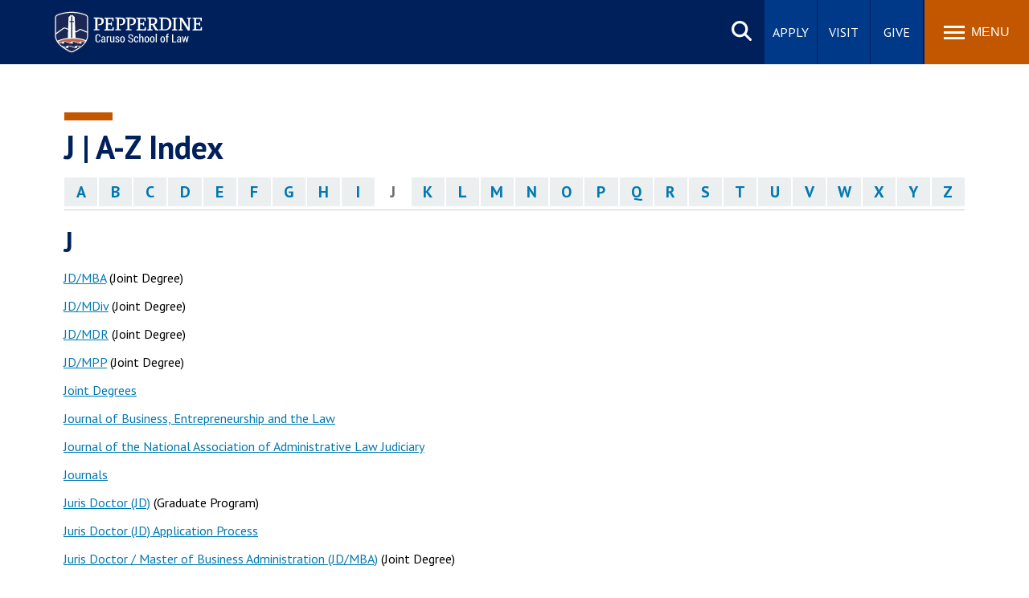

--- FILE ---
content_type: text/html; charset=UTF-8
request_url: https://law.pepperdine.edu/a-z/j.htm
body_size: 6309
content:
<!DOCTYPE HTML><html lang="en" dir="ltr">
   <head>
      <meta http-equiv="Content-Type" content="text/html; charset=UTF-8">
      
<meta name="viewport" content="width=device-width, initial-scale=1" />
<!--WEB REFRESH-->
<link rel="stylesheet" type="text/css" href="/_resources/css/master.css" media="all"/>
<link rel="stylesheet" type="text/css" href="/_resources/css/slideshow6.1-min.css" media="all"/>
<link rel="stylesheet" type="text/css" href="/_resources/css/carousel.css" media="all"/>
<link rel="stylesheet" type="text/css" href="/_resources/css/error-success.css"/><!-- forms / errors-success-->
<link rel="stylesheet" href="https://cdnjs.cloudflare.com/ajax/libs/fancybox/3.4.0/jquery.fancybox.min.css" />
<script src="https://kit.fontawesome.com/53d08d7c16.js" crossorigin="anonymous"></script>

<!-- Google Tag Manager -->
<script>(function(w,d,s,l,i){w[l]=w[l]||[];w[l].push({'gtm.start':
new Date().getTime(),event:'gtm.js'});var f=d.getElementsByTagName(s)[0],
j=d.createElement(s),dl=l!='dataLayer'?'&l='+l:'';j.async=true;j.src=
'https://www.googletagmanager.com/gtm.js?id='+i+dl;f.parentNode.insertBefore(j,f);
})(window,document,'script','dataLayer','GTM-P8PTTQM');</script>
<!-- End Google Tag Manager -->

<!-- Google Tag Manager -->
<script>(function(w,d,s,l,i){w[l]=w[l]||[];w[l].push({'gtm.start':
new Date().getTime(),event:'gtm.js'});var f=d.getElementsByTagName(s)[0],
j=d.createElement(s),dl=l!='dataLayer'?'&l='+l:'';j.async=true;j.src=
'https://www.googletagmanager.com/gtm.js?id='+i+dl;f.parentNode.insertBefore(j,f);
})(window,document,'script','dataLayer','GTM-KLD4CTC');</script>
<!-- End Google Tag Manager --><!-- Facebook Pixel Code -->
<script>
!function(f,b,e,v,n,t,s){if(f.fbq)return;n=f.fbq=function(){n.callMethod?
n.callMethod.apply(n,arguments):n.queue.push(arguments)};if(!f._fbq)f._fbq=n;
n.push=n;n.loaded=!0;n.version='2.0';n.queue=[];t=b.createElement(e);t.async=!0;
t.src=v;s=b.getElementsByTagName(e)[0];s.parentNode.insertBefore(t,s)}(window,
document,'script','https://connect.facebook.net/en_US/fbevents.js');

fbq('init', '1641922039402484');
fbq('track', "PageView");</script>
<noscript><img height="1" width="1" alt="Facebook pixel" style="display:none"
src="https://www.facebook.com/tr?id=1641922039402484&ev=PageView&noscript=1"
/></noscript>
<!-- End Facebook Pixel Code -->
      <link rel="stylesheet" type="text/css" href="/_resources/css/oustyles.css">
      <script>
!function(e,a,t,n,c,o,s){e.GoogleAnalyticsObject=c,e[c]=e[c]||function(){(e[c].q=e[c].q||[]).push(arguments)},e[c].l=1*new Date,o=a.createElement(t),s=a.getElementsByTagName(t)[0],o.async=1,o.src=n,s.parentNode.insertBefore(o,s)}
(window,document,"script","//www.google-analytics.com/analytics.js","ga");
	
	ga("create","UA-4803761-1","auto");
	ga('create', 'UA-83541201-1', 'auto', 'landscapeTracker');
	ga("send","pageview");
	ga('landscapeTracker.send', 'pageview');
	
</script>
      <title>J | A-Z Index | Pepperdine Caruso School of Law</title>
      <meta name="description" content="An alphabetical listing for the letter 'J' of the important links for Pepperdine University Caruso School of Law.">
      <meta name="robots" content="all">
      <link rel="canonical" href="https://law.pepperdine.edu/a-z/j.htm">
   </head>
   <body id="top" class="onecol"><noscript><iframe title="Google Tag Manager" src="https://www.googletagmanager.com/ns.html?id=GTM-P8PTTQM" height="0" width="0" style="display:none;visibility:hidden"></iframe></noscript><noscript><iframe src="https://www.googletagmanager.com/ns.html?id=GTM-KLD4CTC" height="0" width="0" style="display:none;visibility:hidden"></iframe></noscript><a href="#main-content" class="skipnav">Skip to main content</a><header>
         <div class="wordmark"><a aria-label="homepage link" href="/">Pepperdine | Caruso School of Law</a></div>
      </header>
      
<nav class="mainnav">
	<div class="search-button">
		<button class="search-trigger" aria-haspopup="true" aria-expanded="false" role="button">Search site</button>
	</div>
	<div class="main-search">
		<form role="search" action="/search/" class="searchform" id="cse-search-box">
			<input name="cx" type="hidden" value="001459096885644703182:x1fqcff2ruy">
			<input name="ie" type="hidden" value="UTF-8">
			<label for="q" style="display:none;">x</label>
			<input class="search-box search-box-hide" id="q" name="q" onfocus="document.getElementById('q').value=''" type="text" placeholder="Search Pepperdine">
			<label for="submit-search" style="display:none;">Search</label>
			<input title="Submit Form" id="submit-search" name="submit-search" type="submit" value="Submit" style="display:none;" />
			<span id="google-search" class="fas fa-search" title="open search"></span>
		</form>
	</div>
	<div class="main-buttons">
		<div class="button"><a id="main-buttons-apply" href="/apply/">Apply</a></div>
		<div class="button"><a id="main-buttons-visit" href="/admissions/campus-visit/">Visit</a></div>
		<div class="button"><a id="main-buttons-give" href="/giving/">Give</a></div>
	</div>
	<div class="menu-button">
		<button class="menu-trigger" aria-haspopup="true" aria-expanded="false" aria-label="Toggle Menu">
			<span class="menu-symbol flex-1">
				<span class="bar1"></span>
				<span class="bar2"></span>
				<span class="bar3"></span>
			</span>
			<span class="menu-text flex-1">Menu</span>
		</button>
	</div>
	
	<div class="menu-container">
		<div class="">
			<div id="drawer-master" class="primary-nav flex-5">
				<ul role="menu">
					<li id="mainnav-academics" class="mainnav-1" aria-haspopup="true" role="menuitem"><a id="academics" href="/academics/">Academics <span class="fas fa-chevron-right fa-lg" title="open"></span></a></li>
					<li id="mainnav-admissions" class="mainnav-2" aria-haspopup="true" role="menuitem"><a id="admissions" href="/admissions/">Admission <span class="fas fa-chevron-right fa-lg" title="open"></span></a></li>
					<li id="mainnav-spiritual" class="mainnav-3" aria-haspopup="true" role="menuitem"><a id="life" href="/student-life/">Student Life <span class="fas fa-chevron-right fa-lg" title="open"></span></a></li>
					<li id="mainnav-alumni" class="mainnav-4" aria-haspopup="true" role="menuitem"><a id="alumni" href="/alumni/">Alumni <span class="fas fa-chevron-right fa-lg" title="open"></span></a></li>
					<li id="mainnav-about" class="mainnav-5" aria-haspopup="true" role="menuitem"><a id="about" href="/about/">About <span class="fas fa-chevron-right fa-lg" title="open"></span></a></li>
				</ul>
			</div>
			<div class="icon-nav flex-2">
				<ul class="flex-column" role="menu">
					<li class="main-nav-list-item" role="menuitem"><a href="/newsroom/"><span class="fas fa-newspaper fa-fw" title="newsroom"></span>Newsroom</a></li>
					<li class="main-nav-list-item" role="menuitem"><a href="/events/"><span class="fas fa-calendar-alt fa-fw" title="events"></span>Events</a></li>
					<li class="main-nav-list-item" role="menuitem"><a href="/about/our-campus/"><span class="fas fa-map-marker-alt fa-fw" title="campus"></span>Campus</a></li>
					<li class="main-nav-list-item" role="menuitem"><a class="noicon" href="https://community.pepperdine.edu/"><span class="fas fa-users fa-fw" title="community"></span>Community</a></li>
				</ul>
			</div>
			<div class="popular-nav flex-6">
				<div class="heading">Popular Links</div>
				<ul class="grid_2col" role="menu">
					<li class="main-nav-list-item" role="menuitem"><a href="/admissions/tuition/">Tuition</a></li>
					<li class="main-nav-list-item" role="menuitem"><a href="/degrees-programs/calendar/">Academic Calendar</a></li>
					<li class="main-nav-list-item" role="menuitem"><a href="/faculty-research/">Faculty &amp; Research</a></li>
					<li class="main-nav-list-item" role="menuitem"><a href="/about/at-a-glance/rankings/">Rankings</a></li>
					<li class="main-nav-list-item" role="menuitem"><a href="/student-life/location/where-we-live/">Housing</a></li>
					<li class="main-nav-list-item" role="menuitem"><a href="/career-development/">Career Center</a></li>
					<li class="main-nav-list-item" role="menuitem"><a href="/experiential-learning/global-programs/">Study Abroad</a></li>
					<li class="main-nav-list-item" role="menuitem"><a href="/library/">Law Library</a></li>
					<li class="main-nav-list-item" role="menuitem"><a href="/student-life/spiritual/">Spiritual Life</a></li>
					<li class="main-nav-list-item" role="menuitem"><a href="/institutes/">Institutes &amp; Centers</a></li>
					<li class="main-nav-list-item" role="menuitem"><a href="/blog/">Pepperdine Caruso Law Blog</a></li>
					<li class="main-nav-list-item" role="menuitem"><a href="/surf-report/">Surf Report</a></li>
				</ul>
			</div>
			<!-- ACADEMICS SUBNAV DRAWER-->
			<div id="academics-drawer" class="submenu-container hide-sub-nav" role="menuitem">
				<div  class="submenu-back"><a id="academics-submenu-back" href="#"><span class="fas fa-chevron-left" title="back"></span> Back</a></div>
				<div class="heading"><a href="/academics/"><span class="fas fa-home" title="home"></span> Academics</a></div>
				<div class="subnav-wrapper">
					<div class="subnav flex-1">
						<div class="subheading"><a href="/degrees-programs/">Degrees &amp; Programs</a></div>
						<ul class="grid_1col">
							<li class="main-nav-list-item"><a href="/degrees-programs/juris-doctor/">Juris Doctor (JD)</a></li>
							<li class="main-nav-list-item"><a href="/degrees-programs/master-of-laws/">Master of Laws (LLM)</a></li>
							<li class="main-nav-list-item"><a href="/degrees-programs/master-of-dispute-resolution/">Master of Dispute Resolution (MDR)</a></li>
							<li class="main-nav-list-item"><a href="/online-master-of-legal-studies/">Master of Legal Studies (MLS) - Online</a></li>
							<li class="main-nav-list-item"><a href="/degrees-programs/online/">Online Programs</a></li>
							<li class="main-nav-list-item"><a href="/degrees-programs/joint-degrees/">Joint Degrees</a></li>
							<li class="main-nav-list-item"><a href="/degrees-programs/certificates/">Certificates</a></li>
							<li class="main-nav-list-item"><a href="/degrees-programs/professional-programs/">Programs for Professionals</a></li>
						</ul>
					</div>
					<div class="subnav flex-1">
						<div class="subheading"><a href="/faculty-research/">Faculty &amp; Research</a></div>
						<div class="subheading"><a href="/institutes/">Institutes &amp; Centers</a></div>
						<ul class="grid_1col">
							<li class="main-nav-list-item"><a href="/straus/">Straus Institute for Dispute Resolution</a></li>
							<li class="main-nav-list-item"><a href="/global-justice/">Sudreau Global Justice Institute</a></li>
							<li class="main-nav-list-item"><a href="/parris-institute/">Parris Institute for Professional Formation</a></li>
							<li class="main-nav-list-item"><a href="/judicial-clerkship-institute/">Byrne Judicial Clerkship Institute</a></li>
							<li class="main-nav-list-item"><a href="/nootbaar-institute/">Nootbaar Institute on Law, Religion, and Ethics</a></li>
							<li class="main-nav-list-item"><a href="/palmer-center/">Palmer Center for Entrepreneurship and the Law</a></li>
							<li class="main-nav-list-item"><a href="/starr-institute/">Ken Starr Institute for Faith, Law, and Public Service</a></li>
						</ul>
						<div class="subheading"><a href="/degrees-programs/calendar/">Academic Calendar</a></div>
						<div class="subheading"><a href="/degrees-programs/catalog/">Academic Catalog</a></div>
					</div>
				</div>
			</div>
			<!-- ADMISSIONS SUBNAV DRAWER-->
			<div id="admissions-drawer" class="submenu-container hide-sub-nav" role="menuitem">
				<div  class="submenu-back"><a id="admissions-submenu-back" href="#"><span class="fas fa-chevron-left" title="back"></span> Back</a></div>
				<div class="heading"><a href="/admissions/"><span class="fas fa-home" title="home"></span> Admission</a></div>
				<div class="subnav-wrapper">
					<div class="subnav flex-1">
						<div class="subheading"><a href="/admissions/requirements/">Admission Requirements</a></div>
						<div class="subheading"><a href="/admissions/tuition/">Tuition</a></div>
						<div class="subheading"><a href="/admissions/financial-aid/">Financial Aid</a></div>
						<div class="subheading"><a href="/admissions/veterans/">Veteran's Information</a></div>
						<div class="subheading"><a href="/admissions/international-students/">International Students</a></div>
					</div>
				</div>
			</div>
			<!-- STUDENT LIFE SUBNAV DRAWER-->
			<div id="life-drawer" class="submenu-container hide-sub-nav" role="menuitem">
				<div  class="submenu-back"><a id="life-submenu-back" href="#"><span class="fas fa-chevron-left" title="back"></span> Back</a></div>
				<div class="heading"><a href="/student-life/"><span class="fas fa-home" title="home"></span> Student Life</a></div>
				<div class="subnav-wrapper">
					<div class="subnav flex-1">
						<div class="subheading"><a href="/student-life/location/">Living Here</a></div>
						<ul class="grid_1col">
							<li class="main-nav-list-item"><a href="/student-life/location/where-we-live/">Housing &amp; Residence Life</a></li>
							<li class="main-nav-list-item"><a href="/student-life/location/malibu/">Life in Malibu</a></li>
							<li class="main-nav-list-item"><a href="/student-life/location/los-angeles/">Welcome to Los Angeles</a></li>
						</ul>
						<div class="subheading"><a href="/student-life/student-services/">Student Services</a></div>
						<ul class="grid_1col">
							<li class="main-nav-list-item"><a href="/student-life/student-services/academic-mastery-program.htm">Academic Mastery Program</a></li>
						</ul>
					</div>
					<div class="subnav flex-1">
						<div class="subheading"><a href="/student-life/spiritual/">Spiritual Life</a></div>
						<div class="subheading"><a href="/student-life/organizations/">Clubs &amp; Organizations</a></div>
						<div class="subheading"><a href="/student-life/journals/">Student Journals</a></div>
					</div>
				</div>
			</div>
			<!-- ALUMNI SUBNAV DRAWER-->
			<div id="alumni-drawer" class="submenu-container hide-sub-nav" role="menuitem">
				<div  class="submenu-back"><a id="alumni-submenu-back" href="#"><span class="fas fa-chevron-left" title="back"></span> Back</a></div>
				<div class="heading"><a href="/alumni/"><span class="fas fa-home" title="home"></span> Alumni</a></div>
				<div class="subnav-wrapper">
					<div class="subnav flex-1">
						<div class="subheading"><a href="/alumni/benefits-services/">Benefits &amp; Services</a></div>
						<ul class="grid_1col">
							<li class="main-nav-list-item"><a href="/alumni/benefits-services/email.htm">Email Forwarding</a></li>
							<li class="main-nav-list-item"><a href="/alumni/benefits-services/career-services.htm">Career Services</a></li>
							<li class="main-nav-list-item"><a href="https://community.pepperdine.edu/law/admissions-student-info-services/transcript-requests.htm" target="_blank">Transcript Request</a></li>
						</ul>
					</div>
					<div class="subnav flex-1">
						<div class="subheading"><a href="/career-development/">Career Development</a></div>
						<div class="subheading"><a href="/alumni/directory/">Alumni Network</a></div>
						<div class="subheading"><a href="/surf-report/news/alumni/">Alumni News</a></div>
						<div class="subheading"><a href="https://www.pepperdine.edu/alumni/">Pepperdine Alumni Affairs</a></div>
					</div>
				</div>
			</div>
			<!-- ABOUT SUBNAV DRAWER-->
			<div id="about-drawer" class="submenu-container hide-sub-nav" role="menuitem">
				<div  class="submenu-back"><a rel="nofollow" id="about-submenu-back" href="#"><span class="fas fa-chevron-left" title="back"></span> Back</a></div>
				<div class="heading"><a href="/about/"><span class="fas fa-home" title="home"></span> About</a></div>
				<div class="subnav-wrapper">
					<div class="subnav flex-1">
						<div class="subheading"><a href="/about/50th-anniversary/">Celebrating 50 Years</a></div>
						<div class="subheading"><a href="/about/our-story/">Our Story</a></div>
						<ul class="grid_1col">
							<li class="main-nav-list-item"><a href="/about/our-story/history/">History</a></li>
							<li class="main-nav-list-item"><a href="/about/our-story/mission/">Mission and Vision</a></li>
							<li class="main-nav-list-item"><a href="/about/our-story/christian-tradition/">Christian Tradition</a></li>
						</ul>
					</div>
					<div class="subnav flex-1">
						<div class="subheading"><a href="/about/our-campus/">Our Campus</a></div>
						<ul class="grid_1col">
							<li class="main-nav-list-item"><a href="/about/our-campus/maps-directions/">Location and Directions</a></li>
							<li class="main-nav-list-item"><a href="https://map.pepperdine.edu/#!UMAP_2011012422072">Virtual Campus Main</a></li>
							<li class="main-nav-list-item"><a href="/about/our-campus/malibu/">Around Malibu</a></li>
						</ul>
					</div>
					<div class="subnav flex-1">
						<div class="subheading"><a href="/about/at-a-glance/">Caruso School of Law at a Glance</a></div>
						<div class="subheading"><a href="/about/dean/">Dean's Message</a></div>
						<div class="subheading"><a href="/diversity/">Commitment to Diversity</a></div>
						<div class="subheading"><a href="/newsroom/">News</a></div>
					</div>
				</div>
			</div>
		</div>
	</div>
</nav>      <main class="contained" id="main-content">
         <article>
            <div class="full contenttitle">
               <h1>J | A-Z Index</h1>
            </div>
            <section class="contentflow">
               <ul class="az-alphabet">
                  
                  <li><strong><a href="/a-z/">A</a></strong></li>
                  
                  <li><strong><a href="/a-z/b.htm">B</a></strong></li>
                  
                  <li><strong><a href="/a-z/c.htm">C</a></strong></li>
                  
                  <li><strong><a href="/a-z/d.htm">D</a></strong></li>
                  
                  <li><strong><a href="/a-z/e.htm">E</a></strong></li>
                  
                  <li><strong><a href="/a-z/f.htm">F</a></strong></li>
                  
                  <li><strong><a href="/a-z/g.htm">G</a></strong></li>
                  
                  <li><strong><a href="/a-z/h.htm">H</a></strong></li>
                  
                  <li><strong><a href="/a-z/i.htm">I</a></strong></li>
                  
                  <li><strong><a class="disabled" href="/a-z/j.htm">J</a></strong></li>
                  
                  <li><strong><a href="/a-z/k.htm">K</a></strong></li>
                  
                  <li><strong><a href="/a-z/l.htm">L</a></strong></li>
                  
                  <li><strong><a href="/a-z/m.htm">M</a></strong></li>
                  
                  <li><strong><a href="/a-z/n.htm">N</a></strong></li>
                  
                  <li><strong><a href="/a-z/o.htm">O</a></strong></li>
                  
                  <li><strong><a href="/a-z/p.htm">P</a></strong></li>
                  
                  <li><strong><a href="/a-z/q.htm">Q</a></strong></li>
                  
                  <li><strong><a href="/a-z/r.htm">R</a></strong></li>
                  
                  <li><strong><a href="/a-z/s.htm">S</a></strong></li>
                  
                  <li><strong><a href="/a-z/t.htm">T</a></strong></li>
                  
                  <li><strong><a href="/a-z/u.htm">U</a></strong></li>
                  
                  <li><strong><a href="/a-z/v.htm">V</a></strong></li>
                  
                  <li><strong><a href="/a-z/w.htm">W</a></strong></li>
                  
                  <li><strong><a href="/a-z/x.htm">X</a></strong></li>
                  
                  <li><strong><a href="/a-z/y.htm">Y</a></strong></li>
                  
                  <li><strong><a href="/a-z/z.htm">Z</a></strong></li>
                  </ul>
               
               <h2 class="headingunderline">J</h2>
               
               <ul>
                  
                  <li class="list-flush-left nobullets"><a href="/degrees-programs/joint-degrees/juris-doctor-master-business-administration/">JD/MBA</a> (Joint Degree)</li>
                  
                  <li class="list-flush-left nobullets"><a href="/degrees-programs/joint-degrees/juris-doctor-master-divinity/">JD/MDiv</a> (Joint Degree)</li>
                  
                  <li class="list-flush-left nobullets"><a href="/degrees-programs/joint-degrees/juris-doctor-master-dispute-resolution/">JD/MDR</a> (Joint Degree)</li>
                  
                  <li class="list-flush-left nobullets"><a href="/degrees-programs/joint-degrees/juris-doctor-master-public-policy/">JD/MPP</a> (Joint Degree)</li>
                  
                  <li class="list-flush-left nobullets"><a href="/degrees-programs/joint-degrees/">Joint Degrees</a></li>
                  
                  <li class="list-flush-left nobullets"><a href="/jbel/">Journal of Business, Entrepreneurship and the Law</a></li>
                  
                  <li class="list-flush-left nobullets"><a href="/naalj/">Journal of the National Association of Administrative Law Judiciary</a></li>
                  
                  <li class="list-flush-left nobullets"><a href="/student-life/journals/">Journals</a></li>
                  
                  <li class="list-flush-left nobullets"><a href="/degrees-programs/juris-doctor/">Juris Doctor (JD)</a> (Graduate Program)</li>
                  
                  <li class="list-flush-left nobullets"><a href="/admissions/juris-doctor/">Juris Doctor (JD) Application Process</a></li>
                  
                  <li class="list-flush-left nobullets"><a href="/degrees-programs/joint-degrees/juris-doctor-master-business-administration/">Juris Doctor / Master of Business Administration (JD/MBA)</a> (Joint Degree)</li>
                  
                  <li class="list-flush-left nobullets"><a href="/degrees-programs/joint-degrees/juris-doctor-master-dispute-resolution/">Juris Doctor / Master of Dispute Resolution (JD/MDR)</a> (Joint Degree)</li>
                  
                  <li class="list-flush-left nobullets"><a href="/degrees-programs/joint-degrees/juris-doctor-master-divinity/">Juris Doctor / Master of Divinity (JD/MDiv)</a> (Joint Degree)</li>
                  
                  <li class="list-flush-left nobullets"><a href="/degrees-programs/joint-degrees/master-dispute-resolution-master-public-policy/">Juris Doctor / Master Public Policy (JD/MPP)</a> (Joint Degree)</li>
                  </ul>
            </section>
         </article><script type="text/javascript">
			var ouDirUrl = "";
		</script></main>
      <div class="side-drawers">
         <aside class="back-to-top"><a href="#top" title="Back to top"><span class="icon-up"><span class="hidden">scroll up</span></span></a></aside>
      </div>
      <footer>
<!--<footer> (NOTE: in XSL) -->
	<div class="footer-main">
		<div class="footer-extras">
			<div class="footerlist">
				<div class="heading">Quick Links</div>
				<div class="footerlist-drawer">
					<ul>
						<li><a href="https://www.pepperdine.edu/publicsafety/">Public Safety</a></li>
						<li><a href="https://www.pepperdine.edu/student-accessibility/">Student Accessibility</a></li>
						<li><a href="https://emergency.pepperdine.edu/">Emergency Information</a></li>
						<li><a href="https://jobs.pepperdine.edu" target="_blank">Jobs at Pepperdine</a></li>
						<li><a href="/contact/">Contact Information</a></li>
						<li><a href="/admissions/aba-required-disclosures/">Consumer Information (ABA Required Disclosures)</a></li>
						<li><a href="/a-z/">A-Z Index</a></li>
						<li><a href="https://www.pepperdine.edu/contact/feedback.htm">Web Feedback</a></li>
					</ul>
				</div>
			</div>
			<div class="footerlist">
				<div class="heading">Schools</div>
				<div class="footerlist-drawer">
					<ul>
						<li><a href="https://seaver.pepperdine.edu/" target="_blank" title="Go to Seaver College site">Seaver College</a></li>
						<li><a href="/" title="Go to Caruso School of Law site">Caruso School of Law</a></li>
						<li><a href="https://bschool.pepperdine.edu/" target="_blank" title="Go to Graziadio Business School site">Graziadio Business School</a></li>
						<li><a href="https://gsep.pepperdine.edu/" target="_blank" title="Go to Graduate School of Education and Psychology site">Graduate School of Education and Psychology</a></li>
						<li><a href="https://publicpolicy.pepperdine.edu/" target="_blank" title="Go to School of Public Policy site">School of Public Policy</a></li>
						<li><a href="https://healthscience.pepperdine.edu/" target="_blank" title="Go to College of Health Science site">College of Health Science</a></li>
					</ul>
				</div>
			</div>
		</div>
		<div class="footer-site">
			<div class="siteinfoseal">
				<img src="/_resources/images/pepperdine-seal-transparent.svg" alt="Pepperdine University seal" loading="lazy" />
			</div>
			<div class="siteinfo">
				<div class="heading">Caruso School of Law</div>
				<address>24255 Pacific Coast Highway <br />Malibu, CA 90263</address>
				<p class="larger"><a href="tel:310.506.4611">310.506.4611</a></p>
				<ul class="social horizontal">
					<li><a class="noicon" href="https://www.facebook.com/pepperdinelaw" title="Pepperdine Caruso Law on Facebook" rel="noreferrer noopener"><span class="fa-brands fa-facebook-f" aria-label="Facebook icon"></span><span class="icon-label">Facebook</span></a></li>
					<li><a class="noicon" href="https://instagram.com/pepperdinelaw" title="Pepperdine Caruso Law on Instagram" rel="noreferrer noopener"><span class="fa-brands fa-instagram" aria-label="Instagram icon"></span><span class="icon-label">Instagram</span></a></li>
					<li><a class="noicon" href="https://twitter.com/pepplaw" title="Pepperdine Caruso Law on Twitter" rel="noreferrer noopener"><span class="fa-brands fa-x-twitter" aria-label="Twitter icon"></span><span class="icon-label">Twitter</span></a></li>
					<li><a class="noicon" href="https://www.linkedin.com/school/pepperdine-caruso-law/" title="Pepperdine Caruso Law on LinkedIn" rel="noreferrer noopener"><span class="fa-brands fa-linkedin-in" aria-label="Linkedin icon"></span><span class="icon-label">Linkedin</span></a></li>
					<li><a class="noicon" href="https://www.youtube.com/pepperdinelaw/" title="Pepperdine Caruso Law on YouTube" rel="noreferrer noopener"><span class="fa-brands fa-youtube" aria-label="Youtube icon"></span><span class="icon-label">Youtube</span></a></li>
				</ul>
			</div>
		</div>
	</div>
<!--Clarity Tag-->
<script type="text/javascript">
    (function(c,l,a,r,i,t,y){
        c[a]=c[a]||function(){(c[a].q=c[a].q||[]).push(arguments)};
        t=l.createElement(r);t.async=1;t.src="https://www.clarity.ms/tag/"+i;
        y=l.getElementsByTagName(r)[0];y.parentNode.insertBefore(t,y);
    })(window, document, "clarity", "script", "g2y5j4g8l0");
</script>
<!--</footer> (NOTE: in XSL after copyright.php) -->

<div class="copyright"><div class="fullframe contained"><div class="full flex-row">
<div class="copyright-text flex-1"><p>Copyright&#160;<span id="directedit">&#169;</span>&#160;2026&#160;<a class="noicon" href="https://www.pepperdine.edu/">Pepperdine&#160;University</a></p></div>
<ul class="flex-4">
<li><a href="/legal/privacy-policy/">Privacy&#160;Policy</a></li>
<li><a href="/legal/gdpr-privacy-notice/">GDPR&#160;Privacy&#160;Notice</a></li>
<li><a href="/legal/clery/">Clery&#160;Notice</a></li>
<li><a href="/legal/terms-of-use/">Terms&#160;of&#160;Use</a></li>
<li><a href="/legal/title-ix/">Title&#160;IX</a></li>
<li><a href="/legal/web-accessibility/">Web&#160;Accessibility</a></li>
</ul>
</div></div></div></footer>
      
<script src="/_resources/scripts/main.bundle.js"></script>
<script defer src="/_resources/scripts/accordion.js"></script>
<script type="text/javascript">
/* <![CDATA[ */
var google_conversion_id = 941642618;
var google_custom_params = window.google_tag_params;
var google_remarketing_only = true;
/* ]]> */
</script>
<script type="text/javascript" src="//www.googleadservices.com/pagead/conversion.js">
</script>
<noscript>
<div style="display:inline;">
<img height="1" width="1" style="border-style:none;" title="Google Double Click" alt="conversion" src="//googleads.g.doubleclick.net/pagead/viewthroughconversion/941642618/?value=0&amp;guid=ON&amp;script=0"/>
</div>
</noscript><script>
				window.onload = function(){
				var script = document.createElement('script');
				script.setAttribute('src', '/_resources/js/direct-edit.js');
				document.querySelector("body").appendChild(script);
				}

			</script><div id="hidden" style="display:none;"><a id="de" href="https://a.cms.omniupdate.com/11/?skin=pepperdine&amp;account=pepperdine&amp;site=law-2018&amp;action=de&amp;path=/a-z/j.pcf" rel="nofollow" target="_blank">&#169;</a></div>
   </body>
</html>

--- FILE ---
content_type: text/javascript
request_url: https://law.pepperdine.edu/_resources/scripts/main.bundle.js
body_size: 257061
content:
/******/ (function(modules) { // webpackBootstrap
/******/ 	// The module cache
/******/ 	var installedModules = {};

/******/ 	// The require function
/******/ 	function __webpack_require__(moduleId) {

/******/ 		// Check if module is in cache
/******/ 		if(installedModules[moduleId])
/******/ 			return installedModules[moduleId].exports;

/******/ 		// Create a new module (and put it into the cache)
/******/ 		var module = installedModules[moduleId] = {
/******/ 			exports: {},
/******/ 			id: moduleId,
/******/ 			loaded: false
/******/ 		};

/******/ 		// Execute the module function
/******/ 		modules[moduleId].call(module.exports, module, module.exports, __webpack_require__);

/******/ 		// Flag the module as loaded
/******/ 		module.loaded = true;

/******/ 		// Return the exports of the module
/******/ 		return module.exports;
/******/ 	}


/******/ 	// expose the modules object (__webpack_modules__)
/******/ 	__webpack_require__.m = modules;

/******/ 	// expose the module cache
/******/ 	__webpack_require__.c = installedModules;

/******/ 	// __webpack_public_path__
/******/ 	__webpack_require__.p = "";

/******/ 	// Load entry module and return exports
/******/ 	return __webpack_require__(0);
/******/ })
/************************************************************************/
/******/ ([
/* 0 */
/***/ (function(module, exports, __webpack_require__) {

	__webpack_require__(1);
	__webpack_require__(2);
	__webpack_require__(4);
	__webpack_require__(5);
	__webpack_require__(6);
	__webpack_require__(45);
	__webpack_require__(46);
	__webpack_require__(47);
	__webpack_require__(48);
	__webpack_require__(49);
	__webpack_require__(50);
	__webpack_require__(51);
	module.exports = __webpack_require__(52);


/***/ }),
/* 1 */
/***/ (function(module, exports, __webpack_require__) {

	var __WEBPACK_AMD_DEFINE_ARRAY__, __WEBPACK_AMD_DEFINE_RESULT__;/*!
	 * jQuery JavaScript Library v3.2.1
	 * https://jquery.com/
	 *
	 * Includes Sizzle.js
	 * https://sizzlejs.com/
	 *
	 * Copyright JS Foundation and other contributors
	 * Released under the MIT license
	 * https://jquery.org/license
	 *
	 * Date: 2017-03-20T18:59Z
	 */
	( function( global, factory ) {

		"use strict";

		if ( typeof module === "object" && typeof module.exports === "object" ) {

			// For CommonJS and CommonJS-like environments where a proper `window`
			// is present, execute the factory and get jQuery.
			// For environments that do not have a `window` with a `document`
			// (such as Node.js), expose a factory as module.exports.
			// This accentuates the need for the creation of a real `window`.
			// e.g. var jQuery = require("jquery")(window);
			// See ticket #14549 for more info.
			module.exports = global.document ?
				factory( global, true ) :
				function( w ) {
					if ( !w.document ) {
						throw new Error( "jQuery requires a window with a document" );
					}
					return factory( w );
				};
		} else {
			factory( global );
		}

	// Pass this if window is not defined yet
	} )( typeof window !== "undefined" ? window : this, function( window, noGlobal ) {

	// Edge <= 12 - 13+, Firefox <=18 - 45+, IE 10 - 11, Safari 5.1 - 9+, iOS 6 - 9.1
	// throw exceptions when non-strict code (e.g., ASP.NET 4.5) accesses strict mode
	// arguments.callee.caller (trac-13335). But as of jQuery 3.0 (2016), strict mode should be common
	// enough that all such attempts are guarded in a try block.
	"use strict";

	var arr = [];

	var document = window.document;

	var getProto = Object.getPrototypeOf;

	var slice = arr.slice;

	var concat = arr.concat;

	var push = arr.push;

	var indexOf = arr.indexOf;

	var class2type = {};

	var toString = class2type.toString;

	var hasOwn = class2type.hasOwnProperty;

	var fnToString = hasOwn.toString;

	var ObjectFunctionString = fnToString.call( Object );

	var support = {};



		function DOMEval( code, doc ) {
			doc = doc || document;

			var script = doc.createElement( "script" );

			script.text = code;
			doc.head.appendChild( script ).parentNode.removeChild( script );
		}
	/* global Symbol */
	// Defining this global in .eslintrc.json would create a danger of using the global
	// unguarded in another place, it seems safer to define global only for this module



	var
		version = "3.2.1",

		// Define a local copy of jQuery
		jQuery = function( selector, context ) {

			// The jQuery object is actually just the init constructor 'enhanced'
			// Need init if jQuery is called (just allow error to be thrown if not included)
			return new jQuery.fn.init( selector, context );
		},

		// Support: Android <=4.0 only
		// Make sure we trim BOM and NBSP
		rtrim = /^[\s\uFEFF\xA0]+|[\s\uFEFF\xA0]+$/g,

		// Matches dashed string for camelizing
		rmsPrefix = /^-ms-/,
		rdashAlpha = /-([a-z])/g,

		// Used by jQuery.camelCase as callback to replace()
		fcamelCase = function( all, letter ) {
			return letter.toUpperCase();
		};

	jQuery.fn = jQuery.prototype = {

		// The current version of jQuery being used
		jquery: version,

		constructor: jQuery,

		// The default length of a jQuery object is 0
		length: 0,

		toArray: function() {
			return slice.call( this );
		},

		// Get the Nth element in the matched element set OR
		// Get the whole matched element set as a clean array
		get: function( num ) {

			// Return all the elements in a clean array
			if ( num == null ) {
				return slice.call( this );
			}

			// Return just the one element from the set
			return num < 0 ? this[ num + this.length ] : this[ num ];
		},

		// Take an array of elements and push it onto the stack
		// (returning the new matched element set)
		pushStack: function( elems ) {

			// Build a new jQuery matched element set
			var ret = jQuery.merge( this.constructor(), elems );

			// Add the old object onto the stack (as a reference)
			ret.prevObject = this;

			// Return the newly-formed element set
			return ret;
		},

		// Execute a callback for every element in the matched set.
		each: function( callback ) {
			return jQuery.each( this, callback );
		},

		map: function( callback ) {
			return this.pushStack( jQuery.map( this, function( elem, i ) {
				return callback.call( elem, i, elem );
			} ) );
		},

		slice: function() {
			return this.pushStack( slice.apply( this, arguments ) );
		},

		first: function() {
			return this.eq( 0 );
		},

		last: function() {
			return this.eq( -1 );
		},

		eq: function( i ) {
			var len = this.length,
				j = +i + ( i < 0 ? len : 0 );
			return this.pushStack( j >= 0 && j < len ? [ this[ j ] ] : [] );
		},

		end: function() {
			return this.prevObject || this.constructor();
		},

		// For internal use only.
		// Behaves like an Array's method, not like a jQuery method.
		push: push,
		sort: arr.sort,
		splice: arr.splice
	};

	jQuery.extend = jQuery.fn.extend = function() {
		var options, name, src, copy, copyIsArray, clone,
			target = arguments[ 0 ] || {},
			i = 1,
			length = arguments.length,
			deep = false;

		// Handle a deep copy situation
		if ( typeof target === "boolean" ) {
			deep = target;

			// Skip the boolean and the target
			target = arguments[ i ] || {};
			i++;
		}

		// Handle case when target is a string or something (possible in deep copy)
		if ( typeof target !== "object" && !jQuery.isFunction( target ) ) {
			target = {};
		}

		// Extend jQuery itself if only one argument is passed
		if ( i === length ) {
			target = this;
			i--;
		}

		for ( ; i < length; i++ ) {

			// Only deal with non-null/undefined values
			if ( ( options = arguments[ i ] ) != null ) {

				// Extend the base object
				for ( name in options ) {
					src = target[ name ];
					copy = options[ name ];

					// Prevent never-ending loop
					if ( target === copy ) {
						continue;
					}

					// Recurse if we're merging plain objects or arrays
					if ( deep && copy && ( jQuery.isPlainObject( copy ) ||
						( copyIsArray = Array.isArray( copy ) ) ) ) {

						if ( copyIsArray ) {
							copyIsArray = false;
							clone = src && Array.isArray( src ) ? src : [];

						} else {
							clone = src && jQuery.isPlainObject( src ) ? src : {};
						}

						// Never move original objects, clone them
						target[ name ] = jQuery.extend( deep, clone, copy );

					// Don't bring in undefined values
					} else if ( copy !== undefined ) {
						target[ name ] = copy;
					}
				}
			}
		}

		// Return the modified object
		return target;
	};

	jQuery.extend( {

		// Unique for each copy of jQuery on the page
		expando: "jQuery" + ( version + Math.random() ).replace( /\D/g, "" ),

		// Assume jQuery is ready without the ready module
		isReady: true,

		error: function( msg ) {
			throw new Error( msg );
		},

		noop: function() {},

		isFunction: function( obj ) {
			return jQuery.type( obj ) === "function";
		},

		isWindow: function( obj ) {
			return obj != null && obj === obj.window;
		},

		isNumeric: function( obj ) {

			// As of jQuery 3.0, isNumeric is limited to
			// strings and numbers (primitives or objects)
			// that can be coerced to finite numbers (gh-2662)
			var type = jQuery.type( obj );
			return ( type === "number" || type === "string" ) &&

				// parseFloat NaNs numeric-cast false positives ("")
				// ...but misinterprets leading-number strings, particularly hex literals ("0x...")
				// subtraction forces infinities to NaN
				!isNaN( obj - parseFloat( obj ) );
		},

		isPlainObject: function( obj ) {
			var proto, Ctor;

			// Detect obvious negatives
			// Use toString instead of jQuery.type to catch host objects
			if ( !obj || toString.call( obj ) !== "[object Object]" ) {
				return false;
			}

			proto = getProto( obj );

			// Objects with no prototype (e.g., `Object.create( null )`) are plain
			if ( !proto ) {
				return true;
			}

			// Objects with prototype are plain iff they were constructed by a global Object function
			Ctor = hasOwn.call( proto, "constructor" ) && proto.constructor;
			return typeof Ctor === "function" && fnToString.call( Ctor ) === ObjectFunctionString;
		},

		isEmptyObject: function( obj ) {

			/* eslint-disable no-unused-vars */
			// See https://github.com/eslint/eslint/issues/6125
			var name;

			for ( name in obj ) {
				return false;
			}
			return true;
		},

		type: function( obj ) {
			if ( obj == null ) {
				return obj + "";
			}

			// Support: Android <=2.3 only (functionish RegExp)
			return typeof obj === "object" || typeof obj === "function" ?
				class2type[ toString.call( obj ) ] || "object" :
				typeof obj;
		},

		// Evaluates a script in a global context
		globalEval: function( code ) {
			DOMEval( code );
		},

		// Convert dashed to camelCase; used by the css and data modules
		// Support: IE <=9 - 11, Edge 12 - 13
		// Microsoft forgot to hump their vendor prefix (#9572)
		camelCase: function( string ) {
			return string.replace( rmsPrefix, "ms-" ).replace( rdashAlpha, fcamelCase );
		},

		each: function( obj, callback ) {
			var length, i = 0;

			if ( isArrayLike( obj ) ) {
				length = obj.length;
				for ( ; i < length; i++ ) {
					if ( callback.call( obj[ i ], i, obj[ i ] ) === false ) {
						break;
					}
				}
			} else {
				for ( i in obj ) {
					if ( callback.call( obj[ i ], i, obj[ i ] ) === false ) {
						break;
					}
				}
			}

			return obj;
		},

		// Support: Android <=4.0 only
		trim: function( text ) {
			return text == null ?
				"" :
				( text + "" ).replace( rtrim, "" );
		},

		// results is for internal usage only
		makeArray: function( arr, results ) {
			var ret = results || [];

			if ( arr != null ) {
				if ( isArrayLike( Object( arr ) ) ) {
					jQuery.merge( ret,
						typeof arr === "string" ?
						[ arr ] : arr
					);
				} else {
					push.call( ret, arr );
				}
			}

			return ret;
		},

		inArray: function( elem, arr, i ) {
			return arr == null ? -1 : indexOf.call( arr, elem, i );
		},

		// Support: Android <=4.0 only, PhantomJS 1 only
		// push.apply(_, arraylike) throws on ancient WebKit
		merge: function( first, second ) {
			var len = +second.length,
				j = 0,
				i = first.length;

			for ( ; j < len; j++ ) {
				first[ i++ ] = second[ j ];
			}

			first.length = i;

			return first;
		},

		grep: function( elems, callback, invert ) {
			var callbackInverse,
				matches = [],
				i = 0,
				length = elems.length,
				callbackExpect = !invert;

			// Go through the array, only saving the items
			// that pass the validator function
			for ( ; i < length; i++ ) {
				callbackInverse = !callback( elems[ i ], i );
				if ( callbackInverse !== callbackExpect ) {
					matches.push( elems[ i ] );
				}
			}

			return matches;
		},

		// arg is for internal usage only
		map: function( elems, callback, arg ) {
			var length, value,
				i = 0,
				ret = [];

			// Go through the array, translating each of the items to their new values
			if ( isArrayLike( elems ) ) {
				length = elems.length;
				for ( ; i < length; i++ ) {
					value = callback( elems[ i ], i, arg );

					if ( value != null ) {
						ret.push( value );
					}
				}

			// Go through every key on the object,
			} else {
				for ( i in elems ) {
					value = callback( elems[ i ], i, arg );

					if ( value != null ) {
						ret.push( value );
					}
				}
			}

			// Flatten any nested arrays
			return concat.apply( [], ret );
		},

		// A global GUID counter for objects
		guid: 1,

		// Bind a function to a context, optionally partially applying any
		// arguments.
		proxy: function( fn, context ) {
			var tmp, args, proxy;

			if ( typeof context === "string" ) {
				tmp = fn[ context ];
				context = fn;
				fn = tmp;
			}

			// Quick check to determine if target is callable, in the spec
			// this throws a TypeError, but we will just return undefined.
			if ( !jQuery.isFunction( fn ) ) {
				return undefined;
			}

			// Simulated bind
			args = slice.call( arguments, 2 );
			proxy = function() {
				return fn.apply( context || this, args.concat( slice.call( arguments ) ) );
			};

			// Set the guid of unique handler to the same of original handler, so it can be removed
			proxy.guid = fn.guid = fn.guid || jQuery.guid++;

			return proxy;
		},

		now: Date.now,

		// jQuery.support is not used in Core but other projects attach their
		// properties to it so it needs to exist.
		support: support
	} );

	if ( typeof Symbol === "function" ) {
		jQuery.fn[ Symbol.iterator ] = arr[ Symbol.iterator ];
	}

	// Populate the class2type map
	jQuery.each( "Boolean Number String Function Array Date RegExp Object Error Symbol".split( " " ),
	function( i, name ) {
		class2type[ "[object " + name + "]" ] = name.toLowerCase();
	} );

	function isArrayLike( obj ) {

		// Support: real iOS 8.2 only (not reproducible in simulator)
		// `in` check used to prevent JIT error (gh-2145)
		// hasOwn isn't used here due to false negatives
		// regarding Nodelist length in IE
		var length = !!obj && "length" in obj && obj.length,
			type = jQuery.type( obj );

		if ( type === "function" || jQuery.isWindow( obj ) ) {
			return false;
		}

		return type === "array" || length === 0 ||
			typeof length === "number" && length > 0 && ( length - 1 ) in obj;
	}
	var Sizzle =
	/*!
	 * Sizzle CSS Selector Engine v2.3.3
	 * https://sizzlejs.com/
	 *
	 * Copyright jQuery Foundation and other contributors
	 * Released under the MIT license
	 * http://jquery.org/license
	 *
	 * Date: 2016-08-08
	 */
	(function( window ) {

	var i,
		support,
		Expr,
		getText,
		isXML,
		tokenize,
		compile,
		select,
		outermostContext,
		sortInput,
		hasDuplicate,

		// Local document vars
		setDocument,
		document,
		docElem,
		documentIsHTML,
		rbuggyQSA,
		rbuggyMatches,
		matches,
		contains,

		// Instance-specific data
		expando = "sizzle" + 1 * new Date(),
		preferredDoc = window.document,
		dirruns = 0,
		done = 0,
		classCache = createCache(),
		tokenCache = createCache(),
		compilerCache = createCache(),
		sortOrder = function( a, b ) {
			if ( a === b ) {
				hasDuplicate = true;
			}
			return 0;
		},

		// Instance methods
		hasOwn = ({}).hasOwnProperty,
		arr = [],
		pop = arr.pop,
		push_native = arr.push,
		push = arr.push,
		slice = arr.slice,
		// Use a stripped-down indexOf as it's faster than native
		// https://jsperf.com/thor-indexof-vs-for/5
		indexOf = function( list, elem ) {
			var i = 0,
				len = list.length;
			for ( ; i < len; i++ ) {
				if ( list[i] === elem ) {
					return i;
				}
			}
			return -1;
		},

		booleans = "checked|selected|async|autofocus|autoplay|controls|defer|disabled|hidden|ismap|loop|multiple|open|readonly|required|scoped",

		// Regular expressions

		// http://www.w3.org/TR/css3-selectors/#whitespace
		whitespace = "[\\x20\\t\\r\\n\\f]",

		// http://www.w3.org/TR/CSS21/syndata.html#value-def-identifier
		identifier = "(?:\\\\.|[\\w-]|[^\0-\\xa0])+",

		// Attribute selectors: http://www.w3.org/TR/selectors/#attribute-selectors
		attributes = "\\[" + whitespace + "*(" + identifier + ")(?:" + whitespace +
			// Operator (capture 2)
			"*([*^$|!~]?=)" + whitespace +
			// "Attribute values must be CSS identifiers [capture 5] or strings [capture 3 or capture 4]"
			"*(?:'((?:\\\\.|[^\\\\'])*)'|\"((?:\\\\.|[^\\\\\"])*)\"|(" + identifier + "))|)" + whitespace +
			"*\\]",

		pseudos = ":(" + identifier + ")(?:\\((" +
			// To reduce the number of selectors needing tokenize in the preFilter, prefer arguments:
			// 1. quoted (capture 3; capture 4 or capture 5)
			"('((?:\\\\.|[^\\\\'])*)'|\"((?:\\\\.|[^\\\\\"])*)\")|" +
			// 2. simple (capture 6)
			"((?:\\\\.|[^\\\\()[\\]]|" + attributes + ")*)|" +
			// 3. anything else (capture 2)
			".*" +
			")\\)|)",

		// Leading and non-escaped trailing whitespace, capturing some non-whitespace characters preceding the latter
		rwhitespace = new RegExp( whitespace + "+", "g" ),
		rtrim = new RegExp( "^" + whitespace + "+|((?:^|[^\\\\])(?:\\\\.)*)" + whitespace + "+$", "g" ),

		rcomma = new RegExp( "^" + whitespace + "*," + whitespace + "*" ),
		rcombinators = new RegExp( "^" + whitespace + "*([>+~]|" + whitespace + ")" + whitespace + "*" ),

		rattributeQuotes = new RegExp( "=" + whitespace + "*([^\\]'\"]*?)" + whitespace + "*\\]", "g" ),

		rpseudo = new RegExp( pseudos ),
		ridentifier = new RegExp( "^" + identifier + "$" ),

		matchExpr = {
			"ID": new RegExp( "^#(" + identifier + ")" ),
			"CLASS": new RegExp( "^\\.(" + identifier + ")" ),
			"TAG": new RegExp( "^(" + identifier + "|[*])" ),
			"ATTR": new RegExp( "^" + attributes ),
			"PSEUDO": new RegExp( "^" + pseudos ),
			"CHILD": new RegExp( "^:(only|first|last|nth|nth-last)-(child|of-type)(?:\\(" + whitespace +
				"*(even|odd|(([+-]|)(\\d*)n|)" + whitespace + "*(?:([+-]|)" + whitespace +
				"*(\\d+)|))" + whitespace + "*\\)|)", "i" ),
			"bool": new RegExp( "^(?:" + booleans + ")$", "i" ),
			// For use in libraries implementing .is()
			// We use this for POS matching in `select`
			"needsContext": new RegExp( "^" + whitespace + "*[>+~]|:(even|odd|eq|gt|lt|nth|first|last)(?:\\(" +
				whitespace + "*((?:-\\d)?\\d*)" + whitespace + "*\\)|)(?=[^-]|$)", "i" )
		},

		rinputs = /^(?:input|select|textarea|button)$/i,
		rheader = /^h\d$/i,

		rnative = /^[^{]+\{\s*\[native \w/,

		// Easily-parseable/retrievable ID or TAG or CLASS selectors
		rquickExpr = /^(?:#([\w-]+)|(\w+)|\.([\w-]+))$/,

		rsibling = /[+~]/,

		// CSS escapes
		// http://www.w3.org/TR/CSS21/syndata.html#escaped-characters
		runescape = new RegExp( "\\\\([\\da-f]{1,6}" + whitespace + "?|(" + whitespace + ")|.)", "ig" ),
		funescape = function( _, escaped, escapedWhitespace ) {
			var high = "0x" + escaped - 0x10000;
			// NaN means non-codepoint
			// Support: Firefox<24
			// Workaround erroneous numeric interpretation of +"0x"
			return high !== high || escapedWhitespace ?
				escaped :
				high < 0 ?
					// BMP codepoint
					String.fromCharCode( high + 0x10000 ) :
					// Supplemental Plane codepoint (surrogate pair)
					String.fromCharCode( high >> 10 | 0xD800, high & 0x3FF | 0xDC00 );
		},

		// CSS string/identifier serialization
		// https://drafts.csswg.org/cssom/#common-serializing-idioms
		rcssescape = /([\0-\x1f\x7f]|^-?\d)|^-$|[^\0-\x1f\x7f-\uFFFF\w-]/g,
		fcssescape = function( ch, asCodePoint ) {
			if ( asCodePoint ) {

				// U+0000 NULL becomes U+FFFD REPLACEMENT CHARACTER
				if ( ch === "\0" ) {
					return "\uFFFD";
				}

				// Control characters and (dependent upon position) numbers get escaped as code points
				return ch.slice( 0, -1 ) + "\\" + ch.charCodeAt( ch.length - 1 ).toString( 16 ) + " ";
			}

			// Other potentially-special ASCII characters get backslash-escaped
			return "\\" + ch;
		},

		// Used for iframes
		// See setDocument()
		// Removing the function wrapper causes a "Permission Denied"
		// error in IE
		unloadHandler = function() {
			setDocument();
		},

		disabledAncestor = addCombinator(
			function( elem ) {
				return elem.disabled === true && ("form" in elem || "label" in elem);
			},
			{ dir: "parentNode", next: "legend" }
		);

	// Optimize for push.apply( _, NodeList )
	try {
		push.apply(
			(arr = slice.call( preferredDoc.childNodes )),
			preferredDoc.childNodes
		);
		// Support: Android<4.0
		// Detect silently failing push.apply
		arr[ preferredDoc.childNodes.length ].nodeType;
	} catch ( e ) {
		push = { apply: arr.length ?

			// Leverage slice if possible
			function( target, els ) {
				push_native.apply( target, slice.call(els) );
			} :

			// Support: IE<9
			// Otherwise append directly
			function( target, els ) {
				var j = target.length,
					i = 0;
				// Can't trust NodeList.length
				while ( (target[j++] = els[i++]) ) {}
				target.length = j - 1;
			}
		};
	}

	function Sizzle( selector, context, results, seed ) {
		var m, i, elem, nid, match, groups, newSelector,
			newContext = context && context.ownerDocument,

			// nodeType defaults to 9, since context defaults to document
			nodeType = context ? context.nodeType : 9;

		results = results || [];

		// Return early from calls with invalid selector or context
		if ( typeof selector !== "string" || !selector ||
			nodeType !== 1 && nodeType !== 9 && nodeType !== 11 ) {

			return results;
		}

		// Try to shortcut find operations (as opposed to filters) in HTML documents
		if ( !seed ) {

			if ( ( context ? context.ownerDocument || context : preferredDoc ) !== document ) {
				setDocument( context );
			}
			context = context || document;

			if ( documentIsHTML ) {

				// If the selector is sufficiently simple, try using a "get*By*" DOM method
				// (excepting DocumentFragment context, where the methods don't exist)
				if ( nodeType !== 11 && (match = rquickExpr.exec( selector )) ) {

					// ID selector
					if ( (m = match[1]) ) {

						// Document context
						if ( nodeType === 9 ) {
							if ( (elem = context.getElementById( m )) ) {

								// Support: IE, Opera, Webkit
								// TODO: identify versions
								// getElementById can match elements by name instead of ID
								if ( elem.id === m ) {
									results.push( elem );
									return results;
								}
							} else {
								return results;
							}

						// Element context
						} else {

							// Support: IE, Opera, Webkit
							// TODO: identify versions
							// getElementById can match elements by name instead of ID
							if ( newContext && (elem = newContext.getElementById( m )) &&
								contains( context, elem ) &&
								elem.id === m ) {

								results.push( elem );
								return results;
							}
						}

					// Type selector
					} else if ( match[2] ) {
						push.apply( results, context.getElementsByTagName( selector ) );
						return results;

					// Class selector
					} else if ( (m = match[3]) && support.getElementsByClassName &&
						context.getElementsByClassName ) {

						push.apply( results, context.getElementsByClassName( m ) );
						return results;
					}
				}

				// Take advantage of querySelectorAll
				if ( support.qsa &&
					!compilerCache[ selector + " " ] &&
					(!rbuggyQSA || !rbuggyQSA.test( selector )) ) {

					if ( nodeType !== 1 ) {
						newContext = context;
						newSelector = selector;

					// qSA looks outside Element context, which is not what we want
					// Thanks to Andrew Dupont for this workaround technique
					// Support: IE <=8
					// Exclude object elements
					} else if ( context.nodeName.toLowerCase() !== "object" ) {

						// Capture the context ID, setting it first if necessary
						if ( (nid = context.getAttribute( "id" )) ) {
							nid = nid.replace( rcssescape, fcssescape );
						} else {
							context.setAttribute( "id", (nid = expando) );
						}

						// Prefix every selector in the list
						groups = tokenize( selector );
						i = groups.length;
						while ( i-- ) {
							groups[i] = "#" + nid + " " + toSelector( groups[i] );
						}
						newSelector = groups.join( "," );

						// Expand context for sibling selectors
						newContext = rsibling.test( selector ) && testContext( context.parentNode ) ||
							context;
					}

					if ( newSelector ) {
						try {
							push.apply( results,
								newContext.querySelectorAll( newSelector )
							);
							return results;
						} catch ( qsaError ) {
						} finally {
							if ( nid === expando ) {
								context.removeAttribute( "id" );
							}
						}
					}
				}
			}
		}

		// All others
		return select( selector.replace( rtrim, "$1" ), context, results, seed );
	}

	/**
	 * Create key-value caches of limited size
	 * @returns {function(string, object)} Returns the Object data after storing it on itself with
	 *	property name the (space-suffixed) string and (if the cache is larger than Expr.cacheLength)
	 *	deleting the oldest entry
	 */
	function createCache() {
		var keys = [];

		function cache( key, value ) {
			// Use (key + " ") to avoid collision with native prototype properties (see Issue #157)
			if ( keys.push( key + " " ) > Expr.cacheLength ) {
				// Only keep the most recent entries
				delete cache[ keys.shift() ];
			}
			return (cache[ key + " " ] = value);
		}
		return cache;
	}

	/**
	 * Mark a function for special use by Sizzle
	 * @param {Function} fn The function to mark
	 */
	function markFunction( fn ) {
		fn[ expando ] = true;
		return fn;
	}

	/**
	 * Support testing using an element
	 * @param {Function} fn Passed the created element and returns a boolean result
	 */
	function assert( fn ) {
		var el = document.createElement("fieldset");

		try {
			return !!fn( el );
		} catch (e) {
			return false;
		} finally {
			// Remove from its parent by default
			if ( el.parentNode ) {
				el.parentNode.removeChild( el );
			}
			// release memory in IE
			el = null;
		}
	}

	/**
	 * Adds the same handler for all of the specified attrs
	 * @param {String} attrs Pipe-separated list of attributes
	 * @param {Function} handler The method that will be applied
	 */
	function addHandle( attrs, handler ) {
		var arr = attrs.split("|"),
			i = arr.length;

		while ( i-- ) {
			Expr.attrHandle[ arr[i] ] = handler;
		}
	}

	/**
	 * Checks document order of two siblings
	 * @param {Element} a
	 * @param {Element} b
	 * @returns {Number} Returns less than 0 if a precedes b, greater than 0 if a follows b
	 */
	function siblingCheck( a, b ) {
		var cur = b && a,
			diff = cur && a.nodeType === 1 && b.nodeType === 1 &&
				a.sourceIndex - b.sourceIndex;

		// Use IE sourceIndex if available on both nodes
		if ( diff ) {
			return diff;
		}

		// Check if b follows a
		if ( cur ) {
			while ( (cur = cur.nextSibling) ) {
				if ( cur === b ) {
					return -1;
				}
			}
		}

		return a ? 1 : -1;
	}

	/**
	 * Returns a function to use in pseudos for input types
	 * @param {String} type
	 */
	function createInputPseudo( type ) {
		return function( elem ) {
			var name = elem.nodeName.toLowerCase();
			return name === "input" && elem.type === type;
		};
	}

	/**
	 * Returns a function to use in pseudos for buttons
	 * @param {String} type
	 */
	function createButtonPseudo( type ) {
		return function( elem ) {
			var name = elem.nodeName.toLowerCase();
			return (name === "input" || name === "button") && elem.type === type;
		};
	}

	/**
	 * Returns a function to use in pseudos for :enabled/:disabled
	 * @param {Boolean} disabled true for :disabled; false for :enabled
	 */
	function createDisabledPseudo( disabled ) {

		// Known :disabled false positives: fieldset[disabled] > legend:nth-of-type(n+2) :can-disable
		return function( elem ) {

			// Only certain elements can match :enabled or :disabled
			// https://html.spec.whatwg.org/multipage/scripting.html#selector-enabled
			// https://html.spec.whatwg.org/multipage/scripting.html#selector-disabled
			if ( "form" in elem ) {

				// Check for inherited disabledness on relevant non-disabled elements:
				// * listed form-associated elements in a disabled fieldset
				//   https://html.spec.whatwg.org/multipage/forms.html#category-listed
				//   https://html.spec.whatwg.org/multipage/forms.html#concept-fe-disabled
				// * option elements in a disabled optgroup
				//   https://html.spec.whatwg.org/multipage/forms.html#concept-option-disabled
				// All such elements have a "form" property.
				if ( elem.parentNode && elem.disabled === false ) {

					// Option elements defer to a parent optgroup if present
					if ( "label" in elem ) {
						if ( "label" in elem.parentNode ) {
							return elem.parentNode.disabled === disabled;
						} else {
							return elem.disabled === disabled;
						}
					}

					// Support: IE 6 - 11
					// Use the isDisabled shortcut property to check for disabled fieldset ancestors
					return elem.isDisabled === disabled ||

						// Where there is no isDisabled, check manually
						/* jshint -W018 */
						elem.isDisabled !== !disabled &&
							disabledAncestor( elem ) === disabled;
				}

				return elem.disabled === disabled;

			// Try to winnow out elements that can't be disabled before trusting the disabled property.
			// Some victims get caught in our net (label, legend, menu, track), but it shouldn't
			// even exist on them, let alone have a boolean value.
			} else if ( "label" in elem ) {
				return elem.disabled === disabled;
			}

			// Remaining elements are neither :enabled nor :disabled
			return false;
		};
	}

	/**
	 * Returns a function to use in pseudos for positionals
	 * @param {Function} fn
	 */
	function createPositionalPseudo( fn ) {
		return markFunction(function( argument ) {
			argument = +argument;
			return markFunction(function( seed, matches ) {
				var j,
					matchIndexes = fn( [], seed.length, argument ),
					i = matchIndexes.length;

				// Match elements found at the specified indexes
				while ( i-- ) {
					if ( seed[ (j = matchIndexes[i]) ] ) {
						seed[j] = !(matches[j] = seed[j]);
					}
				}
			});
		});
	}

	/**
	 * Checks a node for validity as a Sizzle context
	 * @param {Element|Object=} context
	 * @returns {Element|Object|Boolean} The input node if acceptable, otherwise a falsy value
	 */
	function testContext( context ) {
		return context && typeof context.getElementsByTagName !== "undefined" && context;
	}

	// Expose support vars for convenience
	support = Sizzle.support = {};

	/**
	 * Detects XML nodes
	 * @param {Element|Object} elem An element or a document
	 * @returns {Boolean} True iff elem is a non-HTML XML node
	 */
	isXML = Sizzle.isXML = function( elem ) {
		// documentElement is verified for cases where it doesn't yet exist
		// (such as loading iframes in IE - #4833)
		var documentElement = elem && (elem.ownerDocument || elem).documentElement;
		return documentElement ? documentElement.nodeName !== "HTML" : false;
	};

	/**
	 * Sets document-related variables once based on the current document
	 * @param {Element|Object} [doc] An element or document object to use to set the document
	 * @returns {Object} Returns the current document
	 */
	setDocument = Sizzle.setDocument = function( node ) {
		var hasCompare, subWindow,
			doc = node ? node.ownerDocument || node : preferredDoc;

		// Return early if doc is invalid or already selected
		if ( doc === document || doc.nodeType !== 9 || !doc.documentElement ) {
			return document;
		}

		// Update global variables
		document = doc;
		docElem = document.documentElement;
		documentIsHTML = !isXML( document );

		// Support: IE 9-11, Edge
		// Accessing iframe documents after unload throws "permission denied" errors (jQuery #13936)
		if ( preferredDoc !== document &&
			(subWindow = document.defaultView) && subWindow.top !== subWindow ) {

			// Support: IE 11, Edge
			if ( subWindow.addEventListener ) {
				subWindow.addEventListener( "unload", unloadHandler, false );

			// Support: IE 9 - 10 only
			} else if ( subWindow.attachEvent ) {
				subWindow.attachEvent( "onunload", unloadHandler );
			}
		}

		/* Attributes
		---------------------------------------------------------------------- */

		// Support: IE<8
		// Verify that getAttribute really returns attributes and not properties
		// (excepting IE8 booleans)
		support.attributes = assert(function( el ) {
			el.className = "i";
			return !el.getAttribute("className");
		});

		/* getElement(s)By*
		---------------------------------------------------------------------- */

		// Check if getElementsByTagName("*") returns only elements
		support.getElementsByTagName = assert(function( el ) {
			el.appendChild( document.createComment("") );
			return !el.getElementsByTagName("*").length;
		});

		// Support: IE<9
		support.getElementsByClassName = rnative.test( document.getElementsByClassName );

		// Support: IE<10
		// Check if getElementById returns elements by name
		// The broken getElementById methods don't pick up programmatically-set names,
		// so use a roundabout getElementsByName test
		support.getById = assert(function( el ) {
			docElem.appendChild( el ).id = expando;
			return !document.getElementsByName || !document.getElementsByName( expando ).length;
		});

		// ID filter and find
		if ( support.getById ) {
			Expr.filter["ID"] = function( id ) {
				var attrId = id.replace( runescape, funescape );
				return function( elem ) {
					return elem.getAttribute("id") === attrId;
				};
			};
			Expr.find["ID"] = function( id, context ) {
				if ( typeof context.getElementById !== "undefined" && documentIsHTML ) {
					var elem = context.getElementById( id );
					return elem ? [ elem ] : [];
				}
			};
		} else {
			Expr.filter["ID"] =  function( id ) {
				var attrId = id.replace( runescape, funescape );
				return function( elem ) {
					var node = typeof elem.getAttributeNode !== "undefined" &&
						elem.getAttributeNode("id");
					return node && node.value === attrId;
				};
			};

			// Support: IE 6 - 7 only
			// getElementById is not reliable as a find shortcut
			Expr.find["ID"] = function( id, context ) {
				if ( typeof context.getElementById !== "undefined" && documentIsHTML ) {
					var node, i, elems,
						elem = context.getElementById( id );

					if ( elem ) {

						// Verify the id attribute
						node = elem.getAttributeNode("id");
						if ( node && node.value === id ) {
							return [ elem ];
						}

						// Fall back on getElementsByName
						elems = context.getElementsByName( id );
						i = 0;
						while ( (elem = elems[i++]) ) {
							node = elem.getAttributeNode("id");
							if ( node && node.value === id ) {
								return [ elem ];
							}
						}
					}

					return [];
				}
			};
		}

		// Tag
		Expr.find["TAG"] = support.getElementsByTagName ?
			function( tag, context ) {
				if ( typeof context.getElementsByTagName !== "undefined" ) {
					return context.getElementsByTagName( tag );

				// DocumentFragment nodes don't have gEBTN
				} else if ( support.qsa ) {
					return context.querySelectorAll( tag );
				}
			} :

			function( tag, context ) {
				var elem,
					tmp = [],
					i = 0,
					// By happy coincidence, a (broken) gEBTN appears on DocumentFragment nodes too
					results = context.getElementsByTagName( tag );

				// Filter out possible comments
				if ( tag === "*" ) {
					while ( (elem = results[i++]) ) {
						if ( elem.nodeType === 1 ) {
							tmp.push( elem );
						}
					}

					return tmp;
				}
				return results;
			};

		// Class
		Expr.find["CLASS"] = support.getElementsByClassName && function( className, context ) {
			if ( typeof context.getElementsByClassName !== "undefined" && documentIsHTML ) {
				return context.getElementsByClassName( className );
			}
		};

		/* QSA/matchesSelector
		---------------------------------------------------------------------- */

		// QSA and matchesSelector support

		// matchesSelector(:active) reports false when true (IE9/Opera 11.5)
		rbuggyMatches = [];

		// qSa(:focus) reports false when true (Chrome 21)
		// We allow this because of a bug in IE8/9 that throws an error
		// whenever `document.activeElement` is accessed on an iframe
		// So, we allow :focus to pass through QSA all the time to avoid the IE error
		// See https://bugs.jquery.com/ticket/13378
		rbuggyQSA = [];

		if ( (support.qsa = rnative.test( document.querySelectorAll )) ) {
			// Build QSA regex
			// Regex strategy adopted from Diego Perini
			assert(function( el ) {
				// Select is set to empty string on purpose
				// This is to test IE's treatment of not explicitly
				// setting a boolean content attribute,
				// since its presence should be enough
				// https://bugs.jquery.com/ticket/12359
				docElem.appendChild( el ).innerHTML = "<a id='" + expando + "'></a>" +
					"<select id='" + expando + "-\r\\' msallowcapture=''>" +
					"<option selected=''></option></select>";

				// Support: IE8, Opera 11-12.16
				// Nothing should be selected when empty strings follow ^= or $= or *=
				// The test attribute must be unknown in Opera but "safe" for WinRT
				// https://msdn.microsoft.com/en-us/library/ie/hh465388.aspx#attribute_section
				if ( el.querySelectorAll("[msallowcapture^='']").length ) {
					rbuggyQSA.push( "[*^$]=" + whitespace + "*(?:''|\"\")" );
				}

				// Support: IE8
				// Boolean attributes and "value" are not treated correctly
				if ( !el.querySelectorAll("[selected]").length ) {
					rbuggyQSA.push( "\\[" + whitespace + "*(?:value|" + booleans + ")" );
				}

				// Support: Chrome<29, Android<4.4, Safari<7.0+, iOS<7.0+, PhantomJS<1.9.8+
				if ( !el.querySelectorAll( "[id~=" + expando + "-]" ).length ) {
					rbuggyQSA.push("~=");
				}

				// Webkit/Opera - :checked should return selected option elements
				// http://www.w3.org/TR/2011/REC-css3-selectors-20110929/#checked
				// IE8 throws error here and will not see later tests
				if ( !el.querySelectorAll(":checked").length ) {
					rbuggyQSA.push(":checked");
				}

				// Support: Safari 8+, iOS 8+
				// https://bugs.webkit.org/show_bug.cgi?id=136851
				// In-page `selector#id sibling-combinator selector` fails
				if ( !el.querySelectorAll( "a#" + expando + "+*" ).length ) {
					rbuggyQSA.push(".#.+[+~]");
				}
			});

			assert(function( el ) {
				el.innerHTML = "<a href='' disabled='disabled'></a>" +
					"<select disabled='disabled'><option/></select>";

				// Support: Windows 8 Native Apps
				// The type and name attributes are restricted during .innerHTML assignment
				var input = document.createElement("input");
				input.setAttribute( "type", "hidden" );
				el.appendChild( input ).setAttribute( "name", "D" );

				// Support: IE8
				// Enforce case-sensitivity of name attribute
				if ( el.querySelectorAll("[name=d]").length ) {
					rbuggyQSA.push( "name" + whitespace + "*[*^$|!~]?=" );
				}

				// FF 3.5 - :enabled/:disabled and hidden elements (hidden elements are still enabled)
				// IE8 throws error here and will not see later tests
				if ( el.querySelectorAll(":enabled").length !== 2 ) {
					rbuggyQSA.push( ":enabled", ":disabled" );
				}

				// Support: IE9-11+
				// IE's :disabled selector does not pick up the children of disabled fieldsets
				docElem.appendChild( el ).disabled = true;
				if ( el.querySelectorAll(":disabled").length !== 2 ) {
					rbuggyQSA.push( ":enabled", ":disabled" );
				}

				// Opera 10-11 does not throw on post-comma invalid pseudos
				el.querySelectorAll("*,:x");
				rbuggyQSA.push(",.*:");
			});
		}

		if ( (support.matchesSelector = rnative.test( (matches = docElem.matches ||
			docElem.webkitMatchesSelector ||
			docElem.mozMatchesSelector ||
			docElem.oMatchesSelector ||
			docElem.msMatchesSelector) )) ) {

			assert(function( el ) {
				// Check to see if it's possible to do matchesSelector
				// on a disconnected node (IE 9)
				support.disconnectedMatch = matches.call( el, "*" );

				// This should fail with an exception
				// Gecko does not error, returns false instead
				matches.call( el, "[s!='']:x" );
				rbuggyMatches.push( "!=", pseudos );
			});
		}

		rbuggyQSA = rbuggyQSA.length && new RegExp( rbuggyQSA.join("|") );
		rbuggyMatches = rbuggyMatches.length && new RegExp( rbuggyMatches.join("|") );

		/* Contains
		---------------------------------------------------------------------- */
		hasCompare = rnative.test( docElem.compareDocumentPosition );

		// Element contains another
		// Purposefully self-exclusive
		// As in, an element does not contain itself
		contains = hasCompare || rnative.test( docElem.contains ) ?
			function( a, b ) {
				var adown = a.nodeType === 9 ? a.documentElement : a,
					bup = b && b.parentNode;
				return a === bup || !!( bup && bup.nodeType === 1 && (
					adown.contains ?
						adown.contains( bup ) :
						a.compareDocumentPosition && a.compareDocumentPosition( bup ) & 16
				));
			} :
			function( a, b ) {
				if ( b ) {
					while ( (b = b.parentNode) ) {
						if ( b === a ) {
							return true;
						}
					}
				}
				return false;
			};

		/* Sorting
		---------------------------------------------------------------------- */

		// Document order sorting
		sortOrder = hasCompare ?
		function( a, b ) {

			// Flag for duplicate removal
			if ( a === b ) {
				hasDuplicate = true;
				return 0;
			}

			// Sort on method existence if only one input has compareDocumentPosition
			var compare = !a.compareDocumentPosition - !b.compareDocumentPosition;
			if ( compare ) {
				return compare;
			}

			// Calculate position if both inputs belong to the same document
			compare = ( a.ownerDocument || a ) === ( b.ownerDocument || b ) ?
				a.compareDocumentPosition( b ) :

				// Otherwise we know they are disconnected
				1;

			// Disconnected nodes
			if ( compare & 1 ||
				(!support.sortDetached && b.compareDocumentPosition( a ) === compare) ) {

				// Choose the first element that is related to our preferred document
				if ( a === document || a.ownerDocument === preferredDoc && contains(preferredDoc, a) ) {
					return -1;
				}
				if ( b === document || b.ownerDocument === preferredDoc && contains(preferredDoc, b) ) {
					return 1;
				}

				// Maintain original order
				return sortInput ?
					( indexOf( sortInput, a ) - indexOf( sortInput, b ) ) :
					0;
			}

			return compare & 4 ? -1 : 1;
		} :
		function( a, b ) {
			// Exit early if the nodes are identical
			if ( a === b ) {
				hasDuplicate = true;
				return 0;
			}

			var cur,
				i = 0,
				aup = a.parentNode,
				bup = b.parentNode,
				ap = [ a ],
				bp = [ b ];

			// Parentless nodes are either documents or disconnected
			if ( !aup || !bup ) {
				return a === document ? -1 :
					b === document ? 1 :
					aup ? -1 :
					bup ? 1 :
					sortInput ?
					( indexOf( sortInput, a ) - indexOf( sortInput, b ) ) :
					0;

			// If the nodes are siblings, we can do a quick check
			} else if ( aup === bup ) {
				return siblingCheck( a, b );
			}

			// Otherwise we need full lists of their ancestors for comparison
			cur = a;
			while ( (cur = cur.parentNode) ) {
				ap.unshift( cur );
			}
			cur = b;
			while ( (cur = cur.parentNode) ) {
				bp.unshift( cur );
			}

			// Walk down the tree looking for a discrepancy
			while ( ap[i] === bp[i] ) {
				i++;
			}

			return i ?
				// Do a sibling check if the nodes have a common ancestor
				siblingCheck( ap[i], bp[i] ) :

				// Otherwise nodes in our document sort first
				ap[i] === preferredDoc ? -1 :
				bp[i] === preferredDoc ? 1 :
				0;
		};

		return document;
	};

	Sizzle.matches = function( expr, elements ) {
		return Sizzle( expr, null, null, elements );
	};

	Sizzle.matchesSelector = function( elem, expr ) {
		// Set document vars if needed
		if ( ( elem.ownerDocument || elem ) !== document ) {
			setDocument( elem );
		}

		// Make sure that attribute selectors are quoted
		expr = expr.replace( rattributeQuotes, "='$1']" );

		if ( support.matchesSelector && documentIsHTML &&
			!compilerCache[ expr + " " ] &&
			( !rbuggyMatches || !rbuggyMatches.test( expr ) ) &&
			( !rbuggyQSA     || !rbuggyQSA.test( expr ) ) ) {

			try {
				var ret = matches.call( elem, expr );

				// IE 9's matchesSelector returns false on disconnected nodes
				if ( ret || support.disconnectedMatch ||
						// As well, disconnected nodes are said to be in a document
						// fragment in IE 9
						elem.document && elem.document.nodeType !== 11 ) {
					return ret;
				}
			} catch (e) {}
		}

		return Sizzle( expr, document, null, [ elem ] ).length > 0;
	};

	Sizzle.contains = function( context, elem ) {
		// Set document vars if needed
		if ( ( context.ownerDocument || context ) !== document ) {
			setDocument( context );
		}
		return contains( context, elem );
	};

	Sizzle.attr = function( elem, name ) {
		// Set document vars if needed
		if ( ( elem.ownerDocument || elem ) !== document ) {
			setDocument( elem );
		}

		var fn = Expr.attrHandle[ name.toLowerCase() ],
			// Don't get fooled by Object.prototype properties (jQuery #13807)
			val = fn && hasOwn.call( Expr.attrHandle, name.toLowerCase() ) ?
				fn( elem, name, !documentIsHTML ) :
				undefined;

		return val !== undefined ?
			val :
			support.attributes || !documentIsHTML ?
				elem.getAttribute( name ) :
				(val = elem.getAttributeNode(name)) && val.specified ?
					val.value :
					null;
	};

	Sizzle.escape = function( sel ) {
		return (sel + "").replace( rcssescape, fcssescape );
	};

	Sizzle.error = function( msg ) {
		throw new Error( "Syntax error, unrecognized expression: " + msg );
	};

	/**
	 * Document sorting and removing duplicates
	 * @param {ArrayLike} results
	 */
	Sizzle.uniqueSort = function( results ) {
		var elem,
			duplicates = [],
			j = 0,
			i = 0;

		// Unless we *know* we can detect duplicates, assume their presence
		hasDuplicate = !support.detectDuplicates;
		sortInput = !support.sortStable && results.slice( 0 );
		results.sort( sortOrder );

		if ( hasDuplicate ) {
			while ( (elem = results[i++]) ) {
				if ( elem === results[ i ] ) {
					j = duplicates.push( i );
				}
			}
			while ( j-- ) {
				results.splice( duplicates[ j ], 1 );
			}
		}

		// Clear input after sorting to release objects
		// See https://github.com/jquery/sizzle/pull/225
		sortInput = null;

		return results;
	};

	/**
	 * Utility function for retrieving the text value of an array of DOM nodes
	 * @param {Array|Element} elem
	 */
	getText = Sizzle.getText = function( elem ) {
		var node,
			ret = "",
			i = 0,
			nodeType = elem.nodeType;

		if ( !nodeType ) {
			// If no nodeType, this is expected to be an array
			while ( (node = elem[i++]) ) {
				// Do not traverse comment nodes
				ret += getText( node );
			}
		} else if ( nodeType === 1 || nodeType === 9 || nodeType === 11 ) {
			// Use textContent for elements
			// innerText usage removed for consistency of new lines (jQuery #11153)
			if ( typeof elem.textContent === "string" ) {
				return elem.textContent;
			} else {
				// Traverse its children
				for ( elem = elem.firstChild; elem; elem = elem.nextSibling ) {
					ret += getText( elem );
				}
			}
		} else if ( nodeType === 3 || nodeType === 4 ) {
			return elem.nodeValue;
		}
		// Do not include comment or processing instruction nodes

		return ret;
	};

	Expr = Sizzle.selectors = {

		// Can be adjusted by the user
		cacheLength: 50,

		createPseudo: markFunction,

		match: matchExpr,

		attrHandle: {},

		find: {},

		relative: {
			">": { dir: "parentNode", first: true },
			" ": { dir: "parentNode" },
			"+": { dir: "previousSibling", first: true },
			"~": { dir: "previousSibling" }
		},

		preFilter: {
			"ATTR": function( match ) {
				match[1] = match[1].replace( runescape, funescape );

				// Move the given value to match[3] whether quoted or unquoted
				match[3] = ( match[3] || match[4] || match[5] || "" ).replace( runescape, funescape );

				if ( match[2] === "~=" ) {
					match[3] = " " + match[3] + " ";
				}

				return match.slice( 0, 4 );
			},

			"CHILD": function( match ) {
				/* matches from matchExpr["CHILD"]
					1 type (only|nth|...)
					2 what (child|of-type)
					3 argument (even|odd|\d*|\d*n([+-]\d+)?|...)
					4 xn-component of xn+y argument ([+-]?\d*n|)
					5 sign of xn-component
					6 x of xn-component
					7 sign of y-component
					8 y of y-component
				*/
				match[1] = match[1].toLowerCase();

				if ( match[1].slice( 0, 3 ) === "nth" ) {
					// nth-* requires argument
					if ( !match[3] ) {
						Sizzle.error( match[0] );
					}

					// numeric x and y parameters for Expr.filter.CHILD
					// remember that false/true cast respectively to 0/1
					match[4] = +( match[4] ? match[5] + (match[6] || 1) : 2 * ( match[3] === "even" || match[3] === "odd" ) );
					match[5] = +( ( match[7] + match[8] ) || match[3] === "odd" );

				// other types prohibit arguments
				} else if ( match[3] ) {
					Sizzle.error( match[0] );
				}

				return match;
			},

			"PSEUDO": function( match ) {
				var excess,
					unquoted = !match[6] && match[2];

				if ( matchExpr["CHILD"].test( match[0] ) ) {
					return null;
				}

				// Accept quoted arguments as-is
				if ( match[3] ) {
					match[2] = match[4] || match[5] || "";

				// Strip excess characters from unquoted arguments
				} else if ( unquoted && rpseudo.test( unquoted ) &&
					// Get excess from tokenize (recursively)
					(excess = tokenize( unquoted, true )) &&
					// advance to the next closing parenthesis
					(excess = unquoted.indexOf( ")", unquoted.length - excess ) - unquoted.length) ) {

					// excess is a negative index
					match[0] = match[0].slice( 0, excess );
					match[2] = unquoted.slice( 0, excess );
				}

				// Return only captures needed by the pseudo filter method (type and argument)
				return match.slice( 0, 3 );
			}
		},

		filter: {

			"TAG": function( nodeNameSelector ) {
				var nodeName = nodeNameSelector.replace( runescape, funescape ).toLowerCase();
				return nodeNameSelector === "*" ?
					function() { return true; } :
					function( elem ) {
						return elem.nodeName && elem.nodeName.toLowerCase() === nodeName;
					};
			},

			"CLASS": function( className ) {
				var pattern = classCache[ className + " " ];

				return pattern ||
					(pattern = new RegExp( "(^|" + whitespace + ")" + className + "(" + whitespace + "|$)" )) &&
					classCache( className, function( elem ) {
						return pattern.test( typeof elem.className === "string" && elem.className || typeof elem.getAttribute !== "undefined" && elem.getAttribute("class") || "" );
					});
			},

			"ATTR": function( name, operator, check ) {
				return function( elem ) {
					var result = Sizzle.attr( elem, name );

					if ( result == null ) {
						return operator === "!=";
					}
					if ( !operator ) {
						return true;
					}

					result += "";

					return operator === "=" ? result === check :
						operator === "!=" ? result !== check :
						operator === "^=" ? check && result.indexOf( check ) === 0 :
						operator === "*=" ? check && result.indexOf( check ) > -1 :
						operator === "$=" ? check && result.slice( -check.length ) === check :
						operator === "~=" ? ( " " + result.replace( rwhitespace, " " ) + " " ).indexOf( check ) > -1 :
						operator === "|=" ? result === check || result.slice( 0, check.length + 1 ) === check + "-" :
						false;
				};
			},

			"CHILD": function( type, what, argument, first, last ) {
				var simple = type.slice( 0, 3 ) !== "nth",
					forward = type.slice( -4 ) !== "last",
					ofType = what === "of-type";

				return first === 1 && last === 0 ?

					// Shortcut for :nth-*(n)
					function( elem ) {
						return !!elem.parentNode;
					} :

					function( elem, context, xml ) {
						var cache, uniqueCache, outerCache, node, nodeIndex, start,
							dir = simple !== forward ? "nextSibling" : "previousSibling",
							parent = elem.parentNode,
							name = ofType && elem.nodeName.toLowerCase(),
							useCache = !xml && !ofType,
							diff = false;

						if ( parent ) {

							// :(first|last|only)-(child|of-type)
							if ( simple ) {
								while ( dir ) {
									node = elem;
									while ( (node = node[ dir ]) ) {
										if ( ofType ?
											node.nodeName.toLowerCase() === name :
											node.nodeType === 1 ) {

											return false;
										}
									}
									// Reverse direction for :only-* (if we haven't yet done so)
									start = dir = type === "only" && !start && "nextSibling";
								}
								return true;
							}

							start = [ forward ? parent.firstChild : parent.lastChild ];

							// non-xml :nth-child(...) stores cache data on `parent`
							if ( forward && useCache ) {

								// Seek `elem` from a previously-cached index

								// ...in a gzip-friendly way
								node = parent;
								outerCache = node[ expando ] || (node[ expando ] = {});

								// Support: IE <9 only
								// Defend against cloned attroperties (jQuery gh-1709)
								uniqueCache = outerCache[ node.uniqueID ] ||
									(outerCache[ node.uniqueID ] = {});

								cache = uniqueCache[ type ] || [];
								nodeIndex = cache[ 0 ] === dirruns && cache[ 1 ];
								diff = nodeIndex && cache[ 2 ];
								node = nodeIndex && parent.childNodes[ nodeIndex ];

								while ( (node = ++nodeIndex && node && node[ dir ] ||

									// Fallback to seeking `elem` from the start
									(diff = nodeIndex = 0) || start.pop()) ) {

									// When found, cache indexes on `parent` and break
									if ( node.nodeType === 1 && ++diff && node === elem ) {
										uniqueCache[ type ] = [ dirruns, nodeIndex, diff ];
										break;
									}
								}

							} else {
								// Use previously-cached element index if available
								if ( useCache ) {
									// ...in a gzip-friendly way
									node = elem;
									outerCache = node[ expando ] || (node[ expando ] = {});

									// Support: IE <9 only
									// Defend against cloned attroperties (jQuery gh-1709)
									uniqueCache = outerCache[ node.uniqueID ] ||
										(outerCache[ node.uniqueID ] = {});

									cache = uniqueCache[ type ] || [];
									nodeIndex = cache[ 0 ] === dirruns && cache[ 1 ];
									diff = nodeIndex;
								}

								// xml :nth-child(...)
								// or :nth-last-child(...) or :nth(-last)?-of-type(...)
								if ( diff === false ) {
									// Use the same loop as above to seek `elem` from the start
									while ( (node = ++nodeIndex && node && node[ dir ] ||
										(diff = nodeIndex = 0) || start.pop()) ) {

										if ( ( ofType ?
											node.nodeName.toLowerCase() === name :
											node.nodeType === 1 ) &&
											++diff ) {

											// Cache the index of each encountered element
											if ( useCache ) {
												outerCache = node[ expando ] || (node[ expando ] = {});

												// Support: IE <9 only
												// Defend against cloned attroperties (jQuery gh-1709)
												uniqueCache = outerCache[ node.uniqueID ] ||
													(outerCache[ node.uniqueID ] = {});

												uniqueCache[ type ] = [ dirruns, diff ];
											}

											if ( node === elem ) {
												break;
											}
										}
									}
								}
							}

							// Incorporate the offset, then check against cycle size
							diff -= last;
							return diff === first || ( diff % first === 0 && diff / first >= 0 );
						}
					};
			},

			"PSEUDO": function( pseudo, argument ) {
				// pseudo-class names are case-insensitive
				// http://www.w3.org/TR/selectors/#pseudo-classes
				// Prioritize by case sensitivity in case custom pseudos are added with uppercase letters
				// Remember that setFilters inherits from pseudos
				var args,
					fn = Expr.pseudos[ pseudo ] || Expr.setFilters[ pseudo.toLowerCase() ] ||
						Sizzle.error( "unsupported pseudo: " + pseudo );

				// The user may use createPseudo to indicate that
				// arguments are needed to create the filter function
				// just as Sizzle does
				if ( fn[ expando ] ) {
					return fn( argument );
				}

				// But maintain support for old signatures
				if ( fn.length > 1 ) {
					args = [ pseudo, pseudo, "", argument ];
					return Expr.setFilters.hasOwnProperty( pseudo.toLowerCase() ) ?
						markFunction(function( seed, matches ) {
							var idx,
								matched = fn( seed, argument ),
								i = matched.length;
							while ( i-- ) {
								idx = indexOf( seed, matched[i] );
								seed[ idx ] = !( matches[ idx ] = matched[i] );
							}
						}) :
						function( elem ) {
							return fn( elem, 0, args );
						};
				}

				return fn;
			}
		},

		pseudos: {
			// Potentially complex pseudos
			"not": markFunction(function( selector ) {
				// Trim the selector passed to compile
				// to avoid treating leading and trailing
				// spaces as combinators
				var input = [],
					results = [],
					matcher = compile( selector.replace( rtrim, "$1" ) );

				return matcher[ expando ] ?
					markFunction(function( seed, matches, context, xml ) {
						var elem,
							unmatched = matcher( seed, null, xml, [] ),
							i = seed.length;

						// Match elements unmatched by `matcher`
						while ( i-- ) {
							if ( (elem = unmatched[i]) ) {
								seed[i] = !(matches[i] = elem);
							}
						}
					}) :
					function( elem, context, xml ) {
						input[0] = elem;
						matcher( input, null, xml, results );
						// Don't keep the element (issue #299)
						input[0] = null;
						return !results.pop();
					};
			}),

			"has": markFunction(function( selector ) {
				return function( elem ) {
					return Sizzle( selector, elem ).length > 0;
				};
			}),

			"contains": markFunction(function( text ) {
				text = text.replace( runescape, funescape );
				return function( elem ) {
					return ( elem.textContent || elem.innerText || getText( elem ) ).indexOf( text ) > -1;
				};
			}),

			// "Whether an element is represented by a :lang() selector
			// is based solely on the element's language value
			// being equal to the identifier C,
			// or beginning with the identifier C immediately followed by "-".
			// The matching of C against the element's language value is performed case-insensitively.
			// The identifier C does not have to be a valid language name."
			// http://www.w3.org/TR/selectors/#lang-pseudo
			"lang": markFunction( function( lang ) {
				// lang value must be a valid identifier
				if ( !ridentifier.test(lang || "") ) {
					Sizzle.error( "unsupported lang: " + lang );
				}
				lang = lang.replace( runescape, funescape ).toLowerCase();
				return function( elem ) {
					var elemLang;
					do {
						if ( (elemLang = documentIsHTML ?
							elem.lang :
							elem.getAttribute("xml:lang") || elem.getAttribute("lang")) ) {

							elemLang = elemLang.toLowerCase();
							return elemLang === lang || elemLang.indexOf( lang + "-" ) === 0;
						}
					} while ( (elem = elem.parentNode) && elem.nodeType === 1 );
					return false;
				};
			}),

			// Miscellaneous
			"target": function( elem ) {
				var hash = window.location && window.location.hash;
				return hash && hash.slice( 1 ) === elem.id;
			},

			"root": function( elem ) {
				return elem === docElem;
			},

			"focus": function( elem ) {
				return elem === document.activeElement && (!document.hasFocus || document.hasFocus()) && !!(elem.type || elem.href || ~elem.tabIndex);
			},

			// Boolean properties
			"enabled": createDisabledPseudo( false ),
			"disabled": createDisabledPseudo( true ),

			"checked": function( elem ) {
				// In CSS3, :checked should return both checked and selected elements
				// http://www.w3.org/TR/2011/REC-css3-selectors-20110929/#checked
				var nodeName = elem.nodeName.toLowerCase();
				return (nodeName === "input" && !!elem.checked) || (nodeName === "option" && !!elem.selected);
			},

			"selected": function( elem ) {
				// Accessing this property makes selected-by-default
				// options in Safari work properly
				if ( elem.parentNode ) {
					elem.parentNode.selectedIndex;
				}

				return elem.selected === true;
			},

			// Contents
			"empty": function( elem ) {
				// http://www.w3.org/TR/selectors/#empty-pseudo
				// :empty is negated by element (1) or content nodes (text: 3; cdata: 4; entity ref: 5),
				//   but not by others (comment: 8; processing instruction: 7; etc.)
				// nodeType < 6 works because attributes (2) do not appear as children
				for ( elem = elem.firstChild; elem; elem = elem.nextSibling ) {
					if ( elem.nodeType < 6 ) {
						return false;
					}
				}
				return true;
			},

			"parent": function( elem ) {
				return !Expr.pseudos["empty"]( elem );
			},

			// Element/input types
			"header": function( elem ) {
				return rheader.test( elem.nodeName );
			},

			"input": function( elem ) {
				return rinputs.test( elem.nodeName );
			},

			"button": function( elem ) {
				var name = elem.nodeName.toLowerCase();
				return name === "input" && elem.type === "button" || name === "button";
			},

			"text": function( elem ) {
				var attr;
				return elem.nodeName.toLowerCase() === "input" &&
					elem.type === "text" &&

					// Support: IE<8
					// New HTML5 attribute values (e.g., "search") appear with elem.type === "text"
					( (attr = elem.getAttribute("type")) == null || attr.toLowerCase() === "text" );
			},

			// Position-in-collection
			"first": createPositionalPseudo(function() {
				return [ 0 ];
			}),

			"last": createPositionalPseudo(function( matchIndexes, length ) {
				return [ length - 1 ];
			}),

			"eq": createPositionalPseudo(function( matchIndexes, length, argument ) {
				return [ argument < 0 ? argument + length : argument ];
			}),

			"even": createPositionalPseudo(function( matchIndexes, length ) {
				var i = 0;
				for ( ; i < length; i += 2 ) {
					matchIndexes.push( i );
				}
				return matchIndexes;
			}),

			"odd": createPositionalPseudo(function( matchIndexes, length ) {
				var i = 1;
				for ( ; i < length; i += 2 ) {
					matchIndexes.push( i );
				}
				return matchIndexes;
			}),

			"lt": createPositionalPseudo(function( matchIndexes, length, argument ) {
				var i = argument < 0 ? argument + length : argument;
				for ( ; --i >= 0; ) {
					matchIndexes.push( i );
				}
				return matchIndexes;
			}),

			"gt": createPositionalPseudo(function( matchIndexes, length, argument ) {
				var i = argument < 0 ? argument + length : argument;
				for ( ; ++i < length; ) {
					matchIndexes.push( i );
				}
				return matchIndexes;
			})
		}
	};

	Expr.pseudos["nth"] = Expr.pseudos["eq"];

	// Add button/input type pseudos
	for ( i in { radio: true, checkbox: true, file: true, password: true, image: true } ) {
		Expr.pseudos[ i ] = createInputPseudo( i );
	}
	for ( i in { submit: true, reset: true } ) {
		Expr.pseudos[ i ] = createButtonPseudo( i );
	}

	// Easy API for creating new setFilters
	function setFilters() {}
	setFilters.prototype = Expr.filters = Expr.pseudos;
	Expr.setFilters = new setFilters();

	tokenize = Sizzle.tokenize = function( selector, parseOnly ) {
		var matched, match, tokens, type,
			soFar, groups, preFilters,
			cached = tokenCache[ selector + " " ];

		if ( cached ) {
			return parseOnly ? 0 : cached.slice( 0 );
		}

		soFar = selector;
		groups = [];
		preFilters = Expr.preFilter;

		while ( soFar ) {

			// Comma and first run
			if ( !matched || (match = rcomma.exec( soFar )) ) {
				if ( match ) {
					// Don't consume trailing commas as valid
					soFar = soFar.slice( match[0].length ) || soFar;
				}
				groups.push( (tokens = []) );
			}

			matched = false;

			// Combinators
			if ( (match = rcombinators.exec( soFar )) ) {
				matched = match.shift();
				tokens.push({
					value: matched,
					// Cast descendant combinators to space
					type: match[0].replace( rtrim, " " )
				});
				soFar = soFar.slice( matched.length );
			}

			// Filters
			for ( type in Expr.filter ) {
				if ( (match = matchExpr[ type ].exec( soFar )) && (!preFilters[ type ] ||
					(match = preFilters[ type ]( match ))) ) {
					matched = match.shift();
					tokens.push({
						value: matched,
						type: type,
						matches: match
					});
					soFar = soFar.slice( matched.length );
				}
			}

			if ( !matched ) {
				break;
			}
		}

		// Return the length of the invalid excess
		// if we're just parsing
		// Otherwise, throw an error or return tokens
		return parseOnly ?
			soFar.length :
			soFar ?
				Sizzle.error( selector ) :
				// Cache the tokens
				tokenCache( selector, groups ).slice( 0 );
	};

	function toSelector( tokens ) {
		var i = 0,
			len = tokens.length,
			selector = "";
		for ( ; i < len; i++ ) {
			selector += tokens[i].value;
		}
		return selector;
	}

	function addCombinator( matcher, combinator, base ) {
		var dir = combinator.dir,
			skip = combinator.next,
			key = skip || dir,
			checkNonElements = base && key === "parentNode",
			doneName = done++;

		return combinator.first ?
			// Check against closest ancestor/preceding element
			function( elem, context, xml ) {
				while ( (elem = elem[ dir ]) ) {
					if ( elem.nodeType === 1 || checkNonElements ) {
						return matcher( elem, context, xml );
					}
				}
				return false;
			} :

			// Check against all ancestor/preceding elements
			function( elem, context, xml ) {
				var oldCache, uniqueCache, outerCache,
					newCache = [ dirruns, doneName ];

				// We can't set arbitrary data on XML nodes, so they don't benefit from combinator caching
				if ( xml ) {
					while ( (elem = elem[ dir ]) ) {
						if ( elem.nodeType === 1 || checkNonElements ) {
							if ( matcher( elem, context, xml ) ) {
								return true;
							}
						}
					}
				} else {
					while ( (elem = elem[ dir ]) ) {
						if ( elem.nodeType === 1 || checkNonElements ) {
							outerCache = elem[ expando ] || (elem[ expando ] = {});

							// Support: IE <9 only
							// Defend against cloned attroperties (jQuery gh-1709)
							uniqueCache = outerCache[ elem.uniqueID ] || (outerCache[ elem.uniqueID ] = {});

							if ( skip && skip === elem.nodeName.toLowerCase() ) {
								elem = elem[ dir ] || elem;
							} else if ( (oldCache = uniqueCache[ key ]) &&
								oldCache[ 0 ] === dirruns && oldCache[ 1 ] === doneName ) {

								// Assign to newCache so results back-propagate to previous elements
								return (newCache[ 2 ] = oldCache[ 2 ]);
							} else {
								// Reuse newcache so results back-propagate to previous elements
								uniqueCache[ key ] = newCache;

								// A match means we're done; a fail means we have to keep checking
								if ( (newCache[ 2 ] = matcher( elem, context, xml )) ) {
									return true;
								}
							}
						}
					}
				}
				return false;
			};
	}

	function elementMatcher( matchers ) {
		return matchers.length > 1 ?
			function( elem, context, xml ) {
				var i = matchers.length;
				while ( i-- ) {
					if ( !matchers[i]( elem, context, xml ) ) {
						return false;
					}
				}
				return true;
			} :
			matchers[0];
	}

	function multipleContexts( selector, contexts, results ) {
		var i = 0,
			len = contexts.length;
		for ( ; i < len; i++ ) {
			Sizzle( selector, contexts[i], results );
		}
		return results;
	}

	function condense( unmatched, map, filter, context, xml ) {
		var elem,
			newUnmatched = [],
			i = 0,
			len = unmatched.length,
			mapped = map != null;

		for ( ; i < len; i++ ) {
			if ( (elem = unmatched[i]) ) {
				if ( !filter || filter( elem, context, xml ) ) {
					newUnmatched.push( elem );
					if ( mapped ) {
						map.push( i );
					}
				}
			}
		}

		return newUnmatched;
	}

	function setMatcher( preFilter, selector, matcher, postFilter, postFinder, postSelector ) {
		if ( postFilter && !postFilter[ expando ] ) {
			postFilter = setMatcher( postFilter );
		}
		if ( postFinder && !postFinder[ expando ] ) {
			postFinder = setMatcher( postFinder, postSelector );
		}
		return markFunction(function( seed, results, context, xml ) {
			var temp, i, elem,
				preMap = [],
				postMap = [],
				preexisting = results.length,

				// Get initial elements from seed or context
				elems = seed || multipleContexts( selector || "*", context.nodeType ? [ context ] : context, [] ),

				// Prefilter to get matcher input, preserving a map for seed-results synchronization
				matcherIn = preFilter && ( seed || !selector ) ?
					condense( elems, preMap, preFilter, context, xml ) :
					elems,

				matcherOut = matcher ?
					// If we have a postFinder, or filtered seed, or non-seed postFilter or preexisting results,
					postFinder || ( seed ? preFilter : preexisting || postFilter ) ?

						// ...intermediate processing is necessary
						[] :

						// ...otherwise use results directly
						results :
					matcherIn;

			// Find primary matches
			if ( matcher ) {
				matcher( matcherIn, matcherOut, context, xml );
			}

			// Apply postFilter
			if ( postFilter ) {
				temp = condense( matcherOut, postMap );
				postFilter( temp, [], context, xml );

				// Un-match failing elements by moving them back to matcherIn
				i = temp.length;
				while ( i-- ) {
					if ( (elem = temp[i]) ) {
						matcherOut[ postMap[i] ] = !(matcherIn[ postMap[i] ] = elem);
					}
				}
			}

			if ( seed ) {
				if ( postFinder || preFilter ) {
					if ( postFinder ) {
						// Get the final matcherOut by condensing this intermediate into postFinder contexts
						temp = [];
						i = matcherOut.length;
						while ( i-- ) {
							if ( (elem = matcherOut[i]) ) {
								// Restore matcherIn since elem is not yet a final match
								temp.push( (matcherIn[i] = elem) );
							}
						}
						postFinder( null, (matcherOut = []), temp, xml );
					}

					// Move matched elements from seed to results to keep them synchronized
					i = matcherOut.length;
					while ( i-- ) {
						if ( (elem = matcherOut[i]) &&
							(temp = postFinder ? indexOf( seed, elem ) : preMap[i]) > -1 ) {

							seed[temp] = !(results[temp] = elem);
						}
					}
				}

			// Add elements to results, through postFinder if defined
			} else {
				matcherOut = condense(
					matcherOut === results ?
						matcherOut.splice( preexisting, matcherOut.length ) :
						matcherOut
				);
				if ( postFinder ) {
					postFinder( null, results, matcherOut, xml );
				} else {
					push.apply( results, matcherOut );
				}
			}
		});
	}

	function matcherFromTokens( tokens ) {
		var checkContext, matcher, j,
			len = tokens.length,
			leadingRelative = Expr.relative[ tokens[0].type ],
			implicitRelative = leadingRelative || Expr.relative[" "],
			i = leadingRelative ? 1 : 0,

			// The foundational matcher ensures that elements are reachable from top-level context(s)
			matchContext = addCombinator( function( elem ) {
				return elem === checkContext;
			}, implicitRelative, true ),
			matchAnyContext = addCombinator( function( elem ) {
				return indexOf( checkContext, elem ) > -1;
			}, implicitRelative, true ),
			matchers = [ function( elem, context, xml ) {
				var ret = ( !leadingRelative && ( xml || context !== outermostContext ) ) || (
					(checkContext = context).nodeType ?
						matchContext( elem, context, xml ) :
						matchAnyContext( elem, context, xml ) );
				// Avoid hanging onto element (issue #299)
				checkContext = null;
				return ret;
			} ];

		for ( ; i < len; i++ ) {
			if ( (matcher = Expr.relative[ tokens[i].type ]) ) {
				matchers = [ addCombinator(elementMatcher( matchers ), matcher) ];
			} else {
				matcher = Expr.filter[ tokens[i].type ].apply( null, tokens[i].matches );

				// Return special upon seeing a positional matcher
				if ( matcher[ expando ] ) {
					// Find the next relative operator (if any) for proper handling
					j = ++i;
					for ( ; j < len; j++ ) {
						if ( Expr.relative[ tokens[j].type ] ) {
							break;
						}
					}
					return setMatcher(
						i > 1 && elementMatcher( matchers ),
						i > 1 && toSelector(
							// If the preceding token was a descendant combinator, insert an implicit any-element `*`
							tokens.slice( 0, i - 1 ).concat({ value: tokens[ i - 2 ].type === " " ? "*" : "" })
						).replace( rtrim, "$1" ),
						matcher,
						i < j && matcherFromTokens( tokens.slice( i, j ) ),
						j < len && matcherFromTokens( (tokens = tokens.slice( j )) ),
						j < len && toSelector( tokens )
					);
				}
				matchers.push( matcher );
			}
		}

		return elementMatcher( matchers );
	}

	function matcherFromGroupMatchers( elementMatchers, setMatchers ) {
		var bySet = setMatchers.length > 0,
			byElement = elementMatchers.length > 0,
			superMatcher = function( seed, context, xml, results, outermost ) {
				var elem, j, matcher,
					matchedCount = 0,
					i = "0",
					unmatched = seed && [],
					setMatched = [],
					contextBackup = outermostContext,
					// We must always have either seed elements or outermost context
					elems = seed || byElement && Expr.find["TAG"]( "*", outermost ),
					// Use integer dirruns iff this is the outermost matcher
					dirrunsUnique = (dirruns += contextBackup == null ? 1 : Math.random() || 0.1),
					len = elems.length;

				if ( outermost ) {
					outermostContext = context === document || context || outermost;
				}

				// Add elements passing elementMatchers directly to results
				// Support: IE<9, Safari
				// Tolerate NodeList properties (IE: "length"; Safari: <number>) matching elements by id
				for ( ; i !== len && (elem = elems[i]) != null; i++ ) {
					if ( byElement && elem ) {
						j = 0;
						if ( !context && elem.ownerDocument !== document ) {
							setDocument( elem );
							xml = !documentIsHTML;
						}
						while ( (matcher = elementMatchers[j++]) ) {
							if ( matcher( elem, context || document, xml) ) {
								results.push( elem );
								break;
							}
						}
						if ( outermost ) {
							dirruns = dirrunsUnique;
						}
					}

					// Track unmatched elements for set filters
					if ( bySet ) {
						// They will have gone through all possible matchers
						if ( (elem = !matcher && elem) ) {
							matchedCount--;
						}

						// Lengthen the array for every element, matched or not
						if ( seed ) {
							unmatched.push( elem );
						}
					}
				}

				// `i` is now the count of elements visited above, and adding it to `matchedCount`
				// makes the latter nonnegative.
				matchedCount += i;

				// Apply set filters to unmatched elements
				// NOTE: This can be skipped if there are no unmatched elements (i.e., `matchedCount`
				// equals `i`), unless we didn't visit _any_ elements in the above loop because we have
				// no element matchers and no seed.
				// Incrementing an initially-string "0" `i` allows `i` to remain a string only in that
				// case, which will result in a "00" `matchedCount` that differs from `i` but is also
				// numerically zero.
				if ( bySet && i !== matchedCount ) {
					j = 0;
					while ( (matcher = setMatchers[j++]) ) {
						matcher( unmatched, setMatched, context, xml );
					}

					if ( seed ) {
						// Reintegrate element matches to eliminate the need for sorting
						if ( matchedCount > 0 ) {
							while ( i-- ) {
								if ( !(unmatched[i] || setMatched[i]) ) {
									setMatched[i] = pop.call( results );
								}
							}
						}

						// Discard index placeholder values to get only actual matches
						setMatched = condense( setMatched );
					}

					// Add matches to results
					push.apply( results, setMatched );

					// Seedless set matches succeeding multiple successful matchers stipulate sorting
					if ( outermost && !seed && setMatched.length > 0 &&
						( matchedCount + setMatchers.length ) > 1 ) {

						Sizzle.uniqueSort( results );
					}
				}

				// Override manipulation of globals by nested matchers
				if ( outermost ) {
					dirruns = dirrunsUnique;
					outermostContext = contextBackup;
				}

				return unmatched;
			};

		return bySet ?
			markFunction( superMatcher ) :
			superMatcher;
	}

	compile = Sizzle.compile = function( selector, match /* Internal Use Only */ ) {
		var i,
			setMatchers = [],
			elementMatchers = [],
			cached = compilerCache[ selector + " " ];

		if ( !cached ) {
			// Generate a function of recursive functions that can be used to check each element
			if ( !match ) {
				match = tokenize( selector );
			}
			i = match.length;
			while ( i-- ) {
				cached = matcherFromTokens( match[i] );
				if ( cached[ expando ] ) {
					setMatchers.push( cached );
				} else {
					elementMatchers.push( cached );
				}
			}

			// Cache the compiled function
			cached = compilerCache( selector, matcherFromGroupMatchers( elementMatchers, setMatchers ) );

			// Save selector and tokenization
			cached.selector = selector;
		}
		return cached;
	};

	/**
	 * A low-level selection function that works with Sizzle's compiled
	 *  selector functions
	 * @param {String|Function} selector A selector or a pre-compiled
	 *  selector function built with Sizzle.compile
	 * @param {Element} context
	 * @param {Array} [results]
	 * @param {Array} [seed] A set of elements to match against
	 */
	select = Sizzle.select = function( selector, context, results, seed ) {
		var i, tokens, token, type, find,
			compiled = typeof selector === "function" && selector,
			match = !seed && tokenize( (selector = compiled.selector || selector) );

		results = results || [];

		// Try to minimize operations if there is only one selector in the list and no seed
		// (the latter of which guarantees us context)
		if ( match.length === 1 ) {

			// Reduce context if the leading compound selector is an ID
			tokens = match[0] = match[0].slice( 0 );
			if ( tokens.length > 2 && (token = tokens[0]).type === "ID" &&
					context.nodeType === 9 && documentIsHTML && Expr.relative[ tokens[1].type ] ) {

				context = ( Expr.find["ID"]( token.matches[0].replace(runescape, funescape), context ) || [] )[0];
				if ( !context ) {
					return results;

				// Precompiled matchers will still verify ancestry, so step up a level
				} else if ( compiled ) {
					context = context.parentNode;
				}

				selector = selector.slice( tokens.shift().value.length );
			}

			// Fetch a seed set for right-to-left matching
			i = matchExpr["needsContext"].test( selector ) ? 0 : tokens.length;
			while ( i-- ) {
				token = tokens[i];

				// Abort if we hit a combinator
				if ( Expr.relative[ (type = token.type) ] ) {
					break;
				}
				if ( (find = Expr.find[ type ]) ) {
					// Search, expanding context for leading sibling combinators
					if ( (seed = find(
						token.matches[0].replace( runescape, funescape ),
						rsibling.test( tokens[0].type ) && testContext( context.parentNode ) || context
					)) ) {

						// If seed is empty or no tokens remain, we can return early
						tokens.splice( i, 1 );
						selector = seed.length && toSelector( tokens );
						if ( !selector ) {
							push.apply( results, seed );
							return results;
						}

						break;
					}
				}
			}
		}

		// Compile and execute a filtering function if one is not provided
		// Provide `match` to avoid retokenization if we modified the selector above
		( compiled || compile( selector, match ) )(
			seed,
			context,
			!documentIsHTML,
			results,
			!context || rsibling.test( selector ) && testContext( context.parentNode ) || context
		);
		return results;
	};

	// One-time assignments

	// Sort stability
	support.sortStable = expando.split("").sort( sortOrder ).join("") === expando;

	// Support: Chrome 14-35+
	// Always assume duplicates if they aren't passed to the comparison function
	support.detectDuplicates = !!hasDuplicate;

	// Initialize against the default document
	setDocument();

	// Support: Webkit<537.32 - Safari 6.0.3/Chrome 25 (fixed in Chrome 27)
	// Detached nodes confoundingly follow *each other*
	support.sortDetached = assert(function( el ) {
		// Should return 1, but returns 4 (following)
		return el.compareDocumentPosition( document.createElement("fieldset") ) & 1;
	});

	// Support: IE<8
	// Prevent attribute/property "interpolation"
	// https://msdn.microsoft.com/en-us/library/ms536429%28VS.85%29.aspx
	if ( !assert(function( el ) {
		el.innerHTML = "<a href='#'></a>";
		return el.firstChild.getAttribute("href") === "#" ;
	}) ) {
		addHandle( "type|href|height|width", function( elem, name, isXML ) {
			if ( !isXML ) {
				return elem.getAttribute( name, name.toLowerCase() === "type" ? 1 : 2 );
			}
		});
	}

	// Support: IE<9
	// Use defaultValue in place of getAttribute("value")
	if ( !support.attributes || !assert(function( el ) {
		el.innerHTML = "<input/>";
		el.firstChild.setAttribute( "value", "" );
		return el.firstChild.getAttribute( "value" ) === "";
	}) ) {
		addHandle( "value", function( elem, name, isXML ) {
			if ( !isXML && elem.nodeName.toLowerCase() === "input" ) {
				return elem.defaultValue;
			}
		});
	}

	// Support: IE<9
	// Use getAttributeNode to fetch booleans when getAttribute lies
	if ( !assert(function( el ) {
		return el.getAttribute("disabled") == null;
	}) ) {
		addHandle( booleans, function( elem, name, isXML ) {
			var val;
			if ( !isXML ) {
				return elem[ name ] === true ? name.toLowerCase() :
						(val = elem.getAttributeNode( name )) && val.specified ?
						val.value :
					null;
			}
		});
	}

	return Sizzle;

	})( window );



	jQuery.find = Sizzle;
	jQuery.expr = Sizzle.selectors;

	// Deprecated
	jQuery.expr[ ":" ] = jQuery.expr.pseudos;
	jQuery.uniqueSort = jQuery.unique = Sizzle.uniqueSort;
	jQuery.text = Sizzle.getText;
	jQuery.isXMLDoc = Sizzle.isXML;
	jQuery.contains = Sizzle.contains;
	jQuery.escapeSelector = Sizzle.escape;




	var dir = function( elem, dir, until ) {
		var matched = [],
			truncate = until !== undefined;

		while ( ( elem = elem[ dir ] ) && elem.nodeType !== 9 ) {
			if ( elem.nodeType === 1 ) {
				if ( truncate && jQuery( elem ).is( until ) ) {
					break;
				}
				matched.push( elem );
			}
		}
		return matched;
	};


	var siblings = function( n, elem ) {
		var matched = [];

		for ( ; n; n = n.nextSibling ) {
			if ( n.nodeType === 1 && n !== elem ) {
				matched.push( n );
			}
		}

		return matched;
	};


	var rneedsContext = jQuery.expr.match.needsContext;



	function nodeName( elem, name ) {

	  return elem.nodeName && elem.nodeName.toLowerCase() === name.toLowerCase();

	};
	var rsingleTag = ( /^<([a-z][^\/\0>:\x20\t\r\n\f]*)[\x20\t\r\n\f]*\/?>(?:<\/\1>|)$/i );



	var risSimple = /^.[^:#\[\.,]*$/;

	// Implement the identical functionality for filter and not
	function winnow( elements, qualifier, not ) {
		if ( jQuery.isFunction( qualifier ) ) {
			return jQuery.grep( elements, function( elem, i ) {
				return !!qualifier.call( elem, i, elem ) !== not;
			} );
		}

		// Single element
		if ( qualifier.nodeType ) {
			return jQuery.grep( elements, function( elem ) {
				return ( elem === qualifier ) !== not;
			} );
		}

		// Arraylike of elements (jQuery, arguments, Array)
		if ( typeof qualifier !== "string" ) {
			return jQuery.grep( elements, function( elem ) {
				return ( indexOf.call( qualifier, elem ) > -1 ) !== not;
			} );
		}

		// Simple selector that can be filtered directly, removing non-Elements
		if ( risSimple.test( qualifier ) ) {
			return jQuery.filter( qualifier, elements, not );
		}

		// Complex selector, compare the two sets, removing non-Elements
		qualifier = jQuery.filter( qualifier, elements );
		return jQuery.grep( elements, function( elem ) {
			return ( indexOf.call( qualifier, elem ) > -1 ) !== not && elem.nodeType === 1;
		} );
	}

	jQuery.filter = function( expr, elems, not ) {
		var elem = elems[ 0 ];

		if ( not ) {
			expr = ":not(" + expr + ")";
		}

		if ( elems.length === 1 && elem.nodeType === 1 ) {
			return jQuery.find.matchesSelector( elem, expr ) ? [ elem ] : [];
		}

		return jQuery.find.matches( expr, jQuery.grep( elems, function( elem ) {
			return elem.nodeType === 1;
		} ) );
	};

	jQuery.fn.extend( {
		find: function( selector ) {
			var i, ret,
				len = this.length,
				self = this;

			if ( typeof selector !== "string" ) {
				return this.pushStack( jQuery( selector ).filter( function() {
					for ( i = 0; i < len; i++ ) {
						if ( jQuery.contains( self[ i ], this ) ) {
							return true;
						}
					}
				} ) );
			}

			ret = this.pushStack( [] );

			for ( i = 0; i < len; i++ ) {
				jQuery.find( selector, self[ i ], ret );
			}

			return len > 1 ? jQuery.uniqueSort( ret ) : ret;
		},
		filter: function( selector ) {
			return this.pushStack( winnow( this, selector || [], false ) );
		},
		not: function( selector ) {
			return this.pushStack( winnow( this, selector || [], true ) );
		},
		is: function( selector ) {
			return !!winnow(
				this,

				// If this is a positional/relative selector, check membership in the returned set
				// so $("p:first").is("p:last") won't return true for a doc with two "p".
				typeof selector === "string" && rneedsContext.test( selector ) ?
					jQuery( selector ) :
					selector || [],
				false
			).length;
		}
	} );


	// Initialize a jQuery object


	// A central reference to the root jQuery(document)
	var rootjQuery,

		// A simple way to check for HTML strings
		// Prioritize #id over <tag> to avoid XSS via location.hash (#9521)
		// Strict HTML recognition (#11290: must start with <)
		// Shortcut simple #id case for speed
		rquickExpr = /^(?:\s*(<[\w\W]+>)[^>]*|#([\w-]+))$/,

		init = jQuery.fn.init = function( selector, context, root ) {
			var match, elem;

			// HANDLE: $(""), $(null), $(undefined), $(false)
			if ( !selector ) {
				return this;
			}

			// Method init() accepts an alternate rootjQuery
			// so migrate can support jQuery.sub (gh-2101)
			root = root || rootjQuery;

			// Handle HTML strings
			if ( typeof selector === "string" ) {
				if ( selector[ 0 ] === "<" &&
					selector[ selector.length - 1 ] === ">" &&
					selector.length >= 3 ) {

					// Assume that strings that start and end with <> are HTML and skip the regex check
					match = [ null, selector, null ];

				} else {
					match = rquickExpr.exec( selector );
				}

				// Match html or make sure no context is specified for #id
				if ( match && ( match[ 1 ] || !context ) ) {

					// HANDLE: $(html) -> $(array)
					if ( match[ 1 ] ) {
						context = context instanceof jQuery ? context[ 0 ] : context;

						// Option to run scripts is true for back-compat
						// Intentionally let the error be thrown if parseHTML is not present
						jQuery.merge( this, jQuery.parseHTML(
							match[ 1 ],
							context && context.nodeType ? context.ownerDocument || context : document,
							true
						) );

						// HANDLE: $(html, props)
						if ( rsingleTag.test( match[ 1 ] ) && jQuery.isPlainObject( context ) ) {
							for ( match in context ) {

								// Properties of context are called as methods if possible
								if ( jQuery.isFunction( this[ match ] ) ) {
									this[ match ]( context[ match ] );

								// ...and otherwise set as attributes
								} else {
									this.attr( match, context[ match ] );
								}
							}
						}

						return this;

					// HANDLE: $(#id)
					} else {
						elem = document.getElementById( match[ 2 ] );

						if ( elem ) {

							// Inject the element directly into the jQuery object
							this[ 0 ] = elem;
							this.length = 1;
						}
						return this;
					}

				// HANDLE: $(expr, $(...))
				} else if ( !context || context.jquery ) {
					return ( context || root ).find( selector );

				// HANDLE: $(expr, context)
				// (which is just equivalent to: $(context).find(expr)
				} else {
					return this.constructor( context ).find( selector );
				}

			// HANDLE: $(DOMElement)
			} else if ( selector.nodeType ) {
				this[ 0 ] = selector;
				this.length = 1;
				return this;

			// HANDLE: $(function)
			// Shortcut for document ready
			} else if ( jQuery.isFunction( selector ) ) {
				return root.ready !== undefined ?
					root.ready( selector ) :

					// Execute immediately if ready is not present
					selector( jQuery );
			}

			return jQuery.makeArray( selector, this );
		};

	// Give the init function the jQuery prototype for later instantiation
	init.prototype = jQuery.fn;

	// Initialize central reference
	rootjQuery = jQuery( document );


	var rparentsprev = /^(?:parents|prev(?:Until|All))/,

		// Methods guaranteed to produce a unique set when starting from a unique set
		guaranteedUnique = {
			children: true,
			contents: true,
			next: true,
			prev: true
		};

	jQuery.fn.extend( {
		has: function( target ) {
			var targets = jQuery( target, this ),
				l = targets.length;

			return this.filter( function() {
				var i = 0;
				for ( ; i < l; i++ ) {
					if ( jQuery.contains( this, targets[ i ] ) ) {
						return true;
					}
				}
			} );
		},

		closest: function( selectors, context ) {
			var cur,
				i = 0,
				l = this.length,
				matched = [],
				targets = typeof selectors !== "string" && jQuery( selectors );

			// Positional selectors never match, since there's no _selection_ context
			if ( !rneedsContext.test( selectors ) ) {
				for ( ; i < l; i++ ) {
					for ( cur = this[ i ]; cur && cur !== context; cur = cur.parentNode ) {

						// Always skip document fragments
						if ( cur.nodeType < 11 && ( targets ?
							targets.index( cur ) > -1 :

							// Don't pass non-elements to Sizzle
							cur.nodeType === 1 &&
								jQuery.find.matchesSelector( cur, selectors ) ) ) {

							matched.push( cur );
							break;
						}
					}
				}
			}

			return this.pushStack( matched.length > 1 ? jQuery.uniqueSort( matched ) : matched );
		},

		// Determine the position of an element within the set
		index: function( elem ) {

			// No argument, return index in parent
			if ( !elem ) {
				return ( this[ 0 ] && this[ 0 ].parentNode ) ? this.first().prevAll().length : -1;
			}

			// Index in selector
			if ( typeof elem === "string" ) {
				return indexOf.call( jQuery( elem ), this[ 0 ] );
			}

			// Locate the position of the desired element
			return indexOf.call( this,

				// If it receives a jQuery object, the first element is used
				elem.jquery ? elem[ 0 ] : elem
			);
		},

		add: function( selector, context ) {
			return this.pushStack(
				jQuery.uniqueSort(
					jQuery.merge( this.get(), jQuery( selector, context ) )
				)
			);
		},

		addBack: function( selector ) {
			return this.add( selector == null ?
				this.prevObject : this.prevObject.filter( selector )
			);
		}
	} );

	function sibling( cur, dir ) {
		while ( ( cur = cur[ dir ] ) && cur.nodeType !== 1 ) {}
		return cur;
	}

	jQuery.each( {
		parent: function( elem ) {
			var parent = elem.parentNode;
			return parent && parent.nodeType !== 11 ? parent : null;
		},
		parents: function( elem ) {
			return dir( elem, "parentNode" );
		},
		parentsUntil: function( elem, i, until ) {
			return dir( elem, "parentNode", until );
		},
		next: function( elem ) {
			return sibling( elem, "nextSibling" );
		},
		prev: function( elem ) {
			return sibling( elem, "previousSibling" );
		},
		nextAll: function( elem ) {
			return dir( elem, "nextSibling" );
		},
		prevAll: function( elem ) {
			return dir( elem, "previousSibling" );
		},
		nextUntil: function( elem, i, until ) {
			return dir( elem, "nextSibling", until );
		},
		prevUntil: function( elem, i, until ) {
			return dir( elem, "previousSibling", until );
		},
		siblings: function( elem ) {
			return siblings( ( elem.parentNode || {} ).firstChild, elem );
		},
		children: function( elem ) {
			return siblings( elem.firstChild );
		},
		contents: function( elem ) {
	        if ( nodeName( elem, "iframe" ) ) {
	            return elem.contentDocument;
	        }

	        // Support: IE 9 - 11 only, iOS 7 only, Android Browser <=4.3 only
	        // Treat the template element as a regular one in browsers that
	        // don't support it.
	        if ( nodeName( elem, "template" ) ) {
	            elem = elem.content || elem;
	        }

	        return jQuery.merge( [], elem.childNodes );
		}
	}, function( name, fn ) {
		jQuery.fn[ name ] = function( until, selector ) {
			var matched = jQuery.map( this, fn, until );

			if ( name.slice( -5 ) !== "Until" ) {
				selector = until;
			}

			if ( selector && typeof selector === "string" ) {
				matched = jQuery.filter( selector, matched );
			}

			if ( this.length > 1 ) {

				// Remove duplicates
				if ( !guaranteedUnique[ name ] ) {
					jQuery.uniqueSort( matched );
				}

				// Reverse order for parents* and prev-derivatives
				if ( rparentsprev.test( name ) ) {
					matched.reverse();
				}
			}

			return this.pushStack( matched );
		};
	} );
	var rnothtmlwhite = ( /[^\x20\t\r\n\f]+/g );



	// Convert String-formatted options into Object-formatted ones
	function createOptions( options ) {
		var object = {};
		jQuery.each( options.match( rnothtmlwhite ) || [], function( _, flag ) {
			object[ flag ] = true;
		} );
		return object;
	}

	/*
	 * Create a callback list using the following parameters:
	 *
	 *	options: an optional list of space-separated options that will change how
	 *			the callback list behaves or a more traditional option object
	 *
	 * By default a callback list will act like an event callback list and can be
	 * "fired" multiple times.
	 *
	 * Possible options:
	 *
	 *	once:			will ensure the callback list can only be fired once (like a Deferred)
	 *
	 *	memory:			will keep track of previous values and will call any callback added
	 *					after the list has been fired right away with the latest "memorized"
	 *					values (like a Deferred)
	 *
	 *	unique:			will ensure a callback can only be added once (no duplicate in the list)
	 *
	 *	stopOnFalse:	interrupt callings when a callback returns false
	 *
	 */
	jQuery.Callbacks = function( options ) {

		// Convert options from String-formatted to Object-formatted if needed
		// (we check in cache first)
		options = typeof options === "string" ?
			createOptions( options ) :
			jQuery.extend( {}, options );

		var // Flag to know if list is currently firing
			firing,

			// Last fire value for non-forgettable lists
			memory,

			// Flag to know if list was already fired
			fired,

			// Flag to prevent firing
			locked,

			// Actual callback list
			list = [],

			// Queue of execution data for repeatable lists
			queue = [],

			// Index of currently firing callback (modified by add/remove as needed)
			firingIndex = -1,

			// Fire callbacks
			fire = function() {

				// Enforce single-firing
				locked = locked || options.once;

				// Execute callbacks for all pending executions,
				// respecting firingIndex overrides and runtime changes
				fired = firing = true;
				for ( ; queue.length; firingIndex = -1 ) {
					memory = queue.shift();
					while ( ++firingIndex < list.length ) {

						// Run callback and check for early termination
						if ( list[ firingIndex ].apply( memory[ 0 ], memory[ 1 ] ) === false &&
							options.stopOnFalse ) {

							// Jump to end and forget the data so .add doesn't re-fire
							firingIndex = list.length;
							memory = false;
						}
					}
				}

				// Forget the data if we're done with it
				if ( !options.memory ) {
					memory = false;
				}

				firing = false;

				// Clean up if we're done firing for good
				if ( locked ) {

					// Keep an empty list if we have data for future add calls
					if ( memory ) {
						list = [];

					// Otherwise, this object is spent
					} else {
						list = "";
					}
				}
			},

			// Actual Callbacks object
			self = {

				// Add a callback or a collection of callbacks to the list
				add: function() {
					if ( list ) {

						// If we have memory from a past run, we should fire after adding
						if ( memory && !firing ) {
							firingIndex = list.length - 1;
							queue.push( memory );
						}

						( function add( args ) {
							jQuery.each( args, function( _, arg ) {
								if ( jQuery.isFunction( arg ) ) {
									if ( !options.unique || !self.has( arg ) ) {
										list.push( arg );
									}
								} else if ( arg && arg.length && jQuery.type( arg ) !== "string" ) {

									// Inspect recursively
									add( arg );
								}
							} );
						} )( arguments );

						if ( memory && !firing ) {
							fire();
						}
					}
					return this;
				},

				// Remove a callback from the list
				remove: function() {
					jQuery.each( arguments, function( _, arg ) {
						var index;
						while ( ( index = jQuery.inArray( arg, list, index ) ) > -1 ) {
							list.splice( index, 1 );

							// Handle firing indexes
							if ( index <= firingIndex ) {
								firingIndex--;
							}
						}
					} );
					return this;
				},

				// Check if a given callback is in the list.
				// If no argument is given, return whether or not list has callbacks attached.
				has: function( fn ) {
					return fn ?
						jQuery.inArray( fn, list ) > -1 :
						list.length > 0;
				},

				// Remove all callbacks from the list
				empty: function() {
					if ( list ) {
						list = [];
					}
					return this;
				},

				// Disable .fire and .add
				// Abort any current/pending executions
				// Clear all callbacks and values
				disable: function() {
					locked = queue = [];
					list = memory = "";
					return this;
				},
				disabled: function() {
					return !list;
				},

				// Disable .fire
				// Also disable .add unless we have memory (since it would have no effect)
				// Abort any pending executions
				lock: function() {
					locked = queue = [];
					if ( !memory && !firing ) {
						list = memory = "";
					}
					return this;
				},
				locked: function() {
					return !!locked;
				},

				// Call all callbacks with the given context and arguments
				fireWith: function( context, args ) {
					if ( !locked ) {
						args = args || [];
						args = [ context, args.slice ? args.slice() : args ];
						queue.push( args );
						if ( !firing ) {
							fire();
						}
					}
					return this;
				},

				// Call all the callbacks with the given arguments
				fire: function() {
					self.fireWith( this, arguments );
					return this;
				},

				// To know if the callbacks have already been called at least once
				fired: function() {
					return !!fired;
				}
			};

		return self;
	};


	function Identity( v ) {
		return v;
	}
	function Thrower( ex ) {
		throw ex;
	}

	function adoptValue( value, resolve, reject, noValue ) {
		var method;

		try {

			// Check for promise aspect first to privilege synchronous behavior
			if ( value && jQuery.isFunction( ( method = value.promise ) ) ) {
				method.call( value ).done( resolve ).fail( reject );

			// Other thenables
			} else if ( value && jQuery.isFunction( ( method = value.then ) ) ) {
				method.call( value, resolve, reject );

			// Other non-thenables
			} else {

				// Control `resolve` arguments by letting Array#slice cast boolean `noValue` to integer:
				// * false: [ value ].slice( 0 ) => resolve( value )
				// * true: [ value ].slice( 1 ) => resolve()
				resolve.apply( undefined, [ value ].slice( noValue ) );
			}

		// For Promises/A+, convert exceptions into rejections
		// Since jQuery.when doesn't unwrap thenables, we can skip the extra checks appearing in
		// Deferred#then to conditionally suppress rejection.
		} catch ( value ) {

			// Support: Android 4.0 only
			// Strict mode functions invoked without .call/.apply get global-object context
			reject.apply( undefined, [ value ] );
		}
	}

	jQuery.extend( {

		Deferred: function( func ) {
			var tuples = [

					// action, add listener, callbacks,
					// ... .then handlers, argument index, [final state]
					[ "notify", "progress", jQuery.Callbacks( "memory" ),
						jQuery.Callbacks( "memory" ), 2 ],
					[ "resolve", "done", jQuery.Callbacks( "once memory" ),
						jQuery.Callbacks( "once memory" ), 0, "resolved" ],
					[ "reject", "fail", jQuery.Callbacks( "once memory" ),
						jQuery.Callbacks( "once memory" ), 1, "rejected" ]
				],
				state = "pending",
				promise = {
					state: function() {
						return state;
					},
					always: function() {
						deferred.done( arguments ).fail( arguments );
						return this;
					},
					"catch": function( fn ) {
						return promise.then( null, fn );
					},

					// Keep pipe for back-compat
					pipe: function( /* fnDone, fnFail, fnProgress */ ) {
						var fns = arguments;

						return jQuery.Deferred( function( newDefer ) {
							jQuery.each( tuples, function( i, tuple ) {

								// Map tuples (progress, done, fail) to arguments (done, fail, progress)
								var fn = jQuery.isFunction( fns[ tuple[ 4 ] ] ) && fns[ tuple[ 4 ] ];

								// deferred.progress(function() { bind to newDefer or newDefer.notify })
								// deferred.done(function() { bind to newDefer or newDefer.resolve })
								// deferred.fail(function() { bind to newDefer or newDefer.reject })
								deferred[ tuple[ 1 ] ]( function() {
									var returned = fn && fn.apply( this, arguments );
									if ( returned && jQuery.isFunction( returned.promise ) ) {
										returned.promise()
											.progress( newDefer.notify )
											.done( newDefer.resolve )
											.fail( newDefer.reject );
									} else {
										newDefer[ tuple[ 0 ] + "With" ](
											this,
											fn ? [ returned ] : arguments
										);
									}
								} );
							} );
							fns = null;
						} ).promise();
					},
					then: function( onFulfilled, onRejected, onProgress ) {
						var maxDepth = 0;
						function resolve( depth, deferred, handler, special ) {
							return function() {
								var that = this,
									args = arguments,
									mightThrow = function() {
										var returned, then;

										// Support: Promises/A+ section 2.3.3.3.3
										// https://promisesaplus.com/#point-59
										// Ignore double-resolution attempts
										if ( depth < maxDepth ) {
											return;
										}

										returned = handler.apply( that, args );

										// Support: Promises/A+ section 2.3.1
										// https://promisesaplus.com/#point-48
										if ( returned === deferred.promise() ) {
											throw new TypeError( "Thenable self-resolution" );
										}

										// Support: Promises/A+ sections 2.3.3.1, 3.5
										// https://promisesaplus.com/#point-54
										// https://promisesaplus.com/#point-75
										// Retrieve `then` only once
										then = returned &&

											// Support: Promises/A+ section 2.3.4
											// https://promisesaplus.com/#point-64
											// Only check objects and functions for thenability
											( typeof returned === "object" ||
												typeof returned === "function" ) &&
											returned.then;

										// Handle a returned thenable
										if ( jQuery.isFunction( then ) ) {

											// Special processors (notify) just wait for resolution
											if ( special ) {
												then.call(
													returned,
													resolve( maxDepth, deferred, Identity, special ),
													resolve( maxDepth, deferred, Thrower, special )
												);

											// Normal processors (resolve) also hook into progress
											} else {

												// ...and disregard older resolution values
												maxDepth++;

												then.call(
													returned,
													resolve( maxDepth, deferred, Identity, special ),
													resolve( maxDepth, deferred, Thrower, special ),
													resolve( maxDepth, deferred, Identity,
														deferred.notifyWith )
												);
											}

										// Handle all other returned values
										} else {

											// Only substitute handlers pass on context
											// and multiple values (non-spec behavior)
											if ( handler !== Identity ) {
												that = undefined;
												args = [ returned ];
											}

											// Process the value(s)
											// Default process is resolve
											( special || deferred.resolveWith )( that, args );
										}
									},

									// Only normal processors (resolve) catch and reject exceptions
									process = special ?
										mightThrow :
										function() {
											try {
												mightThrow();
											} catch ( e ) {

												if ( jQuery.Deferred.exceptionHook ) {
													jQuery.Deferred.exceptionHook( e,
														process.stackTrace );
												}

												// Support: Promises/A+ section 2.3.3.3.4.1
												// https://promisesaplus.com/#point-61
												// Ignore post-resolution exceptions
												if ( depth + 1 >= maxDepth ) {

													// Only substitute handlers pass on context
													// and multiple values (non-spec behavior)
													if ( handler !== Thrower ) {
														that = undefined;
														args = [ e ];
													}

													deferred.rejectWith( that, args );
												}
											}
										};

								// Support: Promises/A+ section 2.3.3.3.1
								// https://promisesaplus.com/#point-57
								// Re-resolve promises immediately to dodge false rejection from
								// subsequent errors
								if ( depth ) {
									process();
								} else {

									// Call an optional hook to record the stack, in case of exception
									// since it's otherwise lost when execution goes async
									if ( jQuery.Deferred.getStackHook ) {
										process.stackTrace = jQuery.Deferred.getStackHook();
									}
									window.setTimeout( process );
								}
							};
						}

						return jQuery.Deferred( function( newDefer ) {

							// progress_handlers.add( ... )
							tuples[ 0 ][ 3 ].add(
								resolve(
									0,
									newDefer,
									jQuery.isFunction( onProgress ) ?
										onProgress :
										Identity,
									newDefer.notifyWith
								)
							);

							// fulfilled_handlers.add( ... )
							tuples[ 1 ][ 3 ].add(
								resolve(
									0,
									newDefer,
									jQuery.isFunction( onFulfilled ) ?
										onFulfilled :
										Identity
								)
							);

							// rejected_handlers.add( ... )
							tuples[ 2 ][ 3 ].add(
								resolve(
									0,
									newDefer,
									jQuery.isFunction( onRejected ) ?
										onRejected :
										Thrower
								)
							);
						} ).promise();
					},

					// Get a promise for this deferred
					// If obj is provided, the promise aspect is added to the object
					promise: function( obj ) {
						return obj != null ? jQuery.extend( obj, promise ) : promise;
					}
				},
				deferred = {};

			// Add list-specific methods
			jQuery.each( tuples, function( i, tuple ) {
				var list = tuple[ 2 ],
					stateString = tuple[ 5 ];

				// promise.progress = list.add
				// promise.done = list.add
				// promise.fail = list.add
				promise[ tuple[ 1 ] ] = list.add;

				// Handle state
				if ( stateString ) {
					list.add(
						function() {

							// state = "resolved" (i.e., fulfilled)
							// state = "rejected"
							state = stateString;
						},

						// rejected_callbacks.disable
						// fulfilled_callbacks.disable
						tuples[ 3 - i ][ 2 ].disable,

						// progress_callbacks.lock
						tuples[ 0 ][ 2 ].lock
					);
				}

				// progress_handlers.fire
				// fulfilled_handlers.fire
				// rejected_handlers.fire
				list.add( tuple[ 3 ].fire );

				// deferred.notify = function() { deferred.notifyWith(...) }
				// deferred.resolve = function() { deferred.resolveWith(...) }
				// deferred.reject = function() { deferred.rejectWith(...) }
				deferred[ tuple[ 0 ] ] = function() {
					deferred[ tuple[ 0 ] + "With" ]( this === deferred ? undefined : this, arguments );
					return this;
				};

				// deferred.notifyWith = list.fireWith
				// deferred.resolveWith = list.fireWith
				// deferred.rejectWith = list.fireWith
				deferred[ tuple[ 0 ] + "With" ] = list.fireWith;
			} );

			// Make the deferred a promise
			promise.promise( deferred );

			// Call given func if any
			if ( func ) {
				func.call( deferred, deferred );
			}

			// All done!
			return deferred;
		},

		// Deferred helper
		when: function( singleValue ) {
			var

				// count of uncompleted subordinates
				remaining = arguments.length,

				// count of unprocessed arguments
				i = remaining,

				// subordinate fulfillment data
				resolveContexts = Array( i ),
				resolveValues = slice.call( arguments ),

				// the master Deferred
				master = jQuery.Deferred(),

				// subordinate callback factory
				updateFunc = function( i ) {
					return function( value ) {
						resolveContexts[ i ] = this;
						resolveValues[ i ] = arguments.length > 1 ? slice.call( arguments ) : value;
						if ( !( --remaining ) ) {
							master.resolveWith( resolveContexts, resolveValues );
						}
					};
				};

			// Single- and empty arguments are adopted like Promise.resolve
			if ( remaining <= 1 ) {
				adoptValue( singleValue, master.done( updateFunc( i ) ).resolve, master.reject,
					!remaining );

				// Use .then() to unwrap secondary thenables (cf. gh-3000)
				if ( master.state() === "pending" ||
					jQuery.isFunction( resolveValues[ i ] && resolveValues[ i ].then ) ) {

					return master.then();
				}
			}

			// Multiple arguments are aggregated like Promise.all array elements
			while ( i-- ) {
				adoptValue( resolveValues[ i ], updateFunc( i ), master.reject );
			}

			return master.promise();
		}
	} );


	// These usually indicate a programmer mistake during development,
	// warn about them ASAP rather than swallowing them by default.
	var rerrorNames = /^(Eval|Internal|Range|Reference|Syntax|Type|URI)Error$/;

	jQuery.Deferred.exceptionHook = function( error, stack ) {

		// Support: IE 8 - 9 only
		// Console exists when dev tools are open, which can happen at any time
		if ( window.console && window.console.warn && error && rerrorNames.test( error.name ) ) {
			window.console.warn( "jQuery.Deferred exception: " + error.message, error.stack, stack );
		}
	};




	jQuery.readyException = function( error ) {
		window.setTimeout( function() {
			throw error;
		} );
	};




	// The deferred used on DOM ready
	var readyList = jQuery.Deferred();

	jQuery.fn.ready = function( fn ) {

		readyList
			.then( fn )

			// Wrap jQuery.readyException in a function so that the lookup
			// happens at the time of error handling instead of callback
			// registration.
			.catch( function( error ) {
				jQuery.readyException( error );
			} );

		return this;
	};

	jQuery.extend( {

		// Is the DOM ready to be used? Set to true once it occurs.
		isReady: false,

		// A counter to track how many items to wait for before
		// the ready event fires. See #6781
		readyWait: 1,

		// Handle when the DOM is ready
		ready: function( wait ) {

			// Abort if there are pending holds or we're already ready
			if ( wait === true ? --jQuery.readyWait : jQuery.isReady ) {
				return;
			}

			// Remember that the DOM is ready
			jQuery.isReady = true;

			// If a normal DOM Ready event fired, decrement, and wait if need be
			if ( wait !== true && --jQuery.readyWait > 0 ) {
				return;
			}

			// If there are functions bound, to execute
			readyList.resolveWith( document, [ jQuery ] );
		}
	} );

	jQuery.ready.then = readyList.then;

	// The ready event handler and self cleanup method
	function completed() {
		document.removeEventListener( "DOMContentLoaded", completed );
		window.removeEventListener( "load", completed );
		jQuery.ready();
	}

	// Catch cases where $(document).ready() is called
	// after the browser event has already occurred.
	// Support: IE <=9 - 10 only
	// Older IE sometimes signals "interactive" too soon
	if ( document.readyState === "complete" ||
		( document.readyState !== "loading" && !document.documentElement.doScroll ) ) {

		// Handle it asynchronously to allow scripts the opportunity to delay ready
		window.setTimeout( jQuery.ready );

	} else {

		// Use the handy event callback
		document.addEventListener( "DOMContentLoaded", completed );

		// A fallback to window.onload, that will always work
		window.addEventListener( "load", completed );
	}




	// Multifunctional method to get and set values of a collection
	// The value/s can optionally be executed if it's a function
	var access = function( elems, fn, key, value, chainable, emptyGet, raw ) {
		var i = 0,
			len = elems.length,
			bulk = key == null;

		// Sets many values
		if ( jQuery.type( key ) === "object" ) {
			chainable = true;
			for ( i in key ) {
				access( elems, fn, i, key[ i ], true, emptyGet, raw );
			}

		// Sets one value
		} else if ( value !== undefined ) {
			chainable = true;

			if ( !jQuery.isFunction( value ) ) {
				raw = true;
			}

			if ( bulk ) {

				// Bulk operations run against the entire set
				if ( raw ) {
					fn.call( elems, value );
					fn = null;

				// ...except when executing function values
				} else {
					bulk = fn;
					fn = function( elem, key, value ) {
						return bulk.call( jQuery( elem ), value );
					};
				}
			}

			if ( fn ) {
				for ( ; i < len; i++ ) {
					fn(
						elems[ i ], key, raw ?
						value :
						value.call( elems[ i ], i, fn( elems[ i ], key ) )
					);
				}
			}
		}

		if ( chainable ) {
			return elems;
		}

		// Gets
		if ( bulk ) {
			return fn.call( elems );
		}

		return len ? fn( elems[ 0 ], key ) : emptyGet;
	};
	var acceptData = function( owner ) {

		// Accepts only:
		//  - Node
		//    - Node.ELEMENT_NODE
		//    - Node.DOCUMENT_NODE
		//  - Object
		//    - Any
		return owner.nodeType === 1 || owner.nodeType === 9 || !( +owner.nodeType );
	};




	function Data() {
		this.expando = jQuery.expando + Data.uid++;
	}

	Data.uid = 1;

	Data.prototype = {

		cache: function( owner ) {

			// Check if the owner object already has a cache
			var value = owner[ this.expando ];

			// If not, create one
			if ( !value ) {
				value = {};

				// We can accept data for non-element nodes in modern browsers,
				// but we should not, see #8335.
				// Always return an empty object.
				if ( acceptData( owner ) ) {

					// If it is a node unlikely to be stringify-ed or looped over
					// use plain assignment
					if ( owner.nodeType ) {
						owner[ this.expando ] = value;

					// Otherwise secure it in a non-enumerable property
					// configurable must be true to allow the property to be
					// deleted when data is removed
					} else {
						Object.defineProperty( owner, this.expando, {
							value: value,
							configurable: true
						} );
					}
				}
			}

			return value;
		},
		set: function( owner, data, value ) {
			var prop,
				cache = this.cache( owner );

			// Handle: [ owner, key, value ] args
			// Always use camelCase key (gh-2257)
			if ( typeof data === "string" ) {
				cache[ jQuery.camelCase( data ) ] = value;

			// Handle: [ owner, { properties } ] args
			} else {

				// Copy the properties one-by-one to the cache object
				for ( prop in data ) {
					cache[ jQuery.camelCase( prop ) ] = data[ prop ];
				}
			}
			return cache;
		},
		get: function( owner, key ) {
			return key === undefined ?
				this.cache( owner ) :

				// Always use camelCase key (gh-2257)
				owner[ this.expando ] && owner[ this.expando ][ jQuery.camelCase( key ) ];
		},
		access: function( owner, key, value ) {

			// In cases where either:
			//
			//   1. No key was specified
			//   2. A string key was specified, but no value provided
			//
			// Take the "read" path and allow the get method to determine
			// which value to return, respectively either:
			//
			//   1. The entire cache object
			//   2. The data stored at the key
			//
			if ( key === undefined ||
					( ( key && typeof key === "string" ) && value === undefined ) ) {

				return this.get( owner, key );
			}

			// When the key is not a string, or both a key and value
			// are specified, set or extend (existing objects) with either:
			//
			//   1. An object of properties
			//   2. A key and value
			//
			this.set( owner, key, value );

			// Since the "set" path can have two possible entry points
			// return the expected data based on which path was taken[*]
			return value !== undefined ? value : key;
		},
		remove: function( owner, key ) {
			var i,
				cache = owner[ this.expando ];

			if ( cache === undefined ) {
				return;
			}

			if ( key !== undefined ) {

				// Support array or space separated string of keys
				if ( Array.isArray( key ) ) {

					// If key is an array of keys...
					// We always set camelCase keys, so remove that.
					key = key.map( jQuery.camelCase );
				} else {
					key = jQuery.camelCase( key );

					// If a key with the spaces exists, use it.
					// Otherwise, create an array by matching non-whitespace
					key = key in cache ?
						[ key ] :
						( key.match( rnothtmlwhite ) || [] );
				}

				i = key.length;

				while ( i-- ) {
					delete cache[ key[ i ] ];
				}
			}

			// Remove the expando if there's no more data
			if ( key === undefined || jQuery.isEmptyObject( cache ) ) {

				// Support: Chrome <=35 - 45
				// Webkit & Blink performance suffers when deleting properties
				// from DOM nodes, so set to undefined instead
				// https://bugs.chromium.org/p/chromium/issues/detail?id=378607 (bug restricted)
				if ( owner.nodeType ) {
					owner[ this.expando ] = undefined;
				} else {
					delete owner[ this.expando ];
				}
			}
		},
		hasData: function( owner ) {
			var cache = owner[ this.expando ];
			return cache !== undefined && !jQuery.isEmptyObject( cache );
		}
	};
	var dataPriv = new Data();

	var dataUser = new Data();



	//	Implementation Summary
	//
	//	1. Enforce API surface and semantic compatibility with 1.9.x branch
	//	2. Improve the module's maintainability by reducing the storage
	//		paths to a single mechanism.
	//	3. Use the same single mechanism to support "private" and "user" data.
	//	4. _Never_ expose "private" data to user code (TODO: Drop _data, _removeData)
	//	5. Avoid exposing implementation details on user objects (eg. expando properties)
	//	6. Provide a clear path for implementation upgrade to WeakMap in 2014

	var rbrace = /^(?:\{[\w\W]*\}|\[[\w\W]*\])$/,
		rmultiDash = /[A-Z]/g;

	function getData( data ) {
		if ( data === "true" ) {
			return true;
		}

		if ( data === "false" ) {
			return false;
		}

		if ( data === "null" ) {
			return null;
		}

		// Only convert to a number if it doesn't change the string
		if ( data === +data + "" ) {
			return +data;
		}

		if ( rbrace.test( data ) ) {
			return JSON.parse( data );
		}

		return data;
	}

	function dataAttr( elem, key, data ) {
		var name;

		// If nothing was found internally, try to fetch any
		// data from the HTML5 data-* attribute
		if ( data === undefined && elem.nodeType === 1 ) {
			name = "data-" + key.replace( rmultiDash, "-$&" ).toLowerCase();
			data = elem.getAttribute( name );

			if ( typeof data === "string" ) {
				try {
					data = getData( data );
				} catch ( e ) {}

				// Make sure we set the data so it isn't changed later
				dataUser.set( elem, key, data );
			} else {
				data = undefined;
			}
		}
		return data;
	}

	jQuery.extend( {
		hasData: function( elem ) {
			return dataUser.hasData( elem ) || dataPriv.hasData( elem );
		},

		data: function( elem, name, data ) {
			return dataUser.access( elem, name, data );
		},

		removeData: function( elem, name ) {
			dataUser.remove( elem, name );
		},

		// TODO: Now that all calls to _data and _removeData have been replaced
		// with direct calls to dataPriv methods, these can be deprecated.
		_data: function( elem, name, data ) {
			return dataPriv.access( elem, name, data );
		},

		_removeData: function( elem, name ) {
			dataPriv.remove( elem, name );
		}
	} );

	jQuery.fn.extend( {
		data: function( key, value ) {
			var i, name, data,
				elem = this[ 0 ],
				attrs = elem && elem.attributes;

			// Gets all values
			if ( key === undefined ) {
				if ( this.length ) {
					data = dataUser.get( elem );

					if ( elem.nodeType === 1 && !dataPriv.get( elem, "hasDataAttrs" ) ) {
						i = attrs.length;
						while ( i-- ) {

							// Support: IE 11 only
							// The attrs elements can be null (#14894)
							if ( attrs[ i ] ) {
								name = attrs[ i ].name;
								if ( name.indexOf( "data-" ) === 0 ) {
									name = jQuery.camelCase( name.slice( 5 ) );
									dataAttr( elem, name, data[ name ] );
								}
							}
						}
						dataPriv.set( elem, "hasDataAttrs", true );
					}
				}

				return data;
			}

			// Sets multiple values
			if ( typeof key === "object" ) {
				return this.each( function() {
					dataUser.set( this, key );
				} );
			}

			return access( this, function( value ) {
				var data;

				// The calling jQuery object (element matches) is not empty
				// (and therefore has an element appears at this[ 0 ]) and the
				// `value` parameter was not undefined. An empty jQuery object
				// will result in `undefined` for elem = this[ 0 ] which will
				// throw an exception if an attempt to read a data cache is made.
				if ( elem && value === undefined ) {

					// Attempt to get data from the cache
					// The key will always be camelCased in Data
					data = dataUser.get( elem, key );
					if ( data !== undefined ) {
						return data;
					}

					// Attempt to "discover" the data in
					// HTML5 custom data-* attrs
					data = dataAttr( elem, key );
					if ( data !== undefined ) {
						return data;
					}

					// We tried really hard, but the data doesn't exist.
					return;
				}

				// Set the data...
				this.each( function() {

					// We always store the camelCased key
					dataUser.set( this, key, value );
				} );
			}, null, value, arguments.length > 1, null, true );
		},

		removeData: function( key ) {
			return this.each( function() {
				dataUser.remove( this, key );
			} );
		}
	} );


	jQuery.extend( {
		queue: function( elem, type, data ) {
			var queue;

			if ( elem ) {
				type = ( type || "fx" ) + "queue";
				queue = dataPriv.get( elem, type );

				// Speed up dequeue by getting out quickly if this is just a lookup
				if ( data ) {
					if ( !queue || Array.isArray( data ) ) {
						queue = dataPriv.access( elem, type, jQuery.makeArray( data ) );
					} else {
						queue.push( data );
					}
				}
				return queue || [];
			}
		},

		dequeue: function( elem, type ) {
			type = type || "fx";

			var queue = jQuery.queue( elem, type ),
				startLength = queue.length,
				fn = queue.shift(),
				hooks = jQuery._queueHooks( elem, type ),
				next = function() {
					jQuery.dequeue( elem, type );
				};

			// If the fx queue is dequeued, always remove the progress sentinel
			if ( fn === "inprogress" ) {
				fn = queue.shift();
				startLength--;
			}

			if ( fn ) {

				// Add a progress sentinel to prevent the fx queue from being
				// automatically dequeued
				if ( type === "fx" ) {
					queue.unshift( "inprogress" );
				}

				// Clear up the last queue stop function
				delete hooks.stop;
				fn.call( elem, next, hooks );
			}

			if ( !startLength && hooks ) {
				hooks.empty.fire();
			}
		},

		// Not public - generate a queueHooks object, or return the current one
		_queueHooks: function( elem, type ) {
			var key = type + "queueHooks";
			return dataPriv.get( elem, key ) || dataPriv.access( elem, key, {
				empty: jQuery.Callbacks( "once memory" ).add( function() {
					dataPriv.remove( elem, [ type + "queue", key ] );
				} )
			} );
		}
	} );

	jQuery.fn.extend( {
		queue: function( type, data ) {
			var setter = 2;

			if ( typeof type !== "string" ) {
				data = type;
				type = "fx";
				setter--;
			}

			if ( arguments.length < setter ) {
				return jQuery.queue( this[ 0 ], type );
			}

			return data === undefined ?
				this :
				this.each( function() {
					var queue = jQuery.queue( this, type, data );

					// Ensure a hooks for this queue
					jQuery._queueHooks( this, type );

					if ( type === "fx" && queue[ 0 ] !== "inprogress" ) {
						jQuery.dequeue( this, type );
					}
				} );
		},
		dequeue: function( type ) {
			return this.each( function() {
				jQuery.dequeue( this, type );
			} );
		},
		clearQueue: function( type ) {
			return this.queue( type || "fx", [] );
		},

		// Get a promise resolved when queues of a certain type
		// are emptied (fx is the type by default)
		promise: function( type, obj ) {
			var tmp,
				count = 1,
				defer = jQuery.Deferred(),
				elements = this,
				i = this.length,
				resolve = function() {
					if ( !( --count ) ) {
						defer.resolveWith( elements, [ elements ] );
					}
				};

			if ( typeof type !== "string" ) {
				obj = type;
				type = undefined;
			}
			type = type || "fx";

			while ( i-- ) {
				tmp = dataPriv.get( elements[ i ], type + "queueHooks" );
				if ( tmp && tmp.empty ) {
					count++;
					tmp.empty.add( resolve );
				}
			}
			resolve();
			return defer.promise( obj );
		}
	} );
	var pnum = ( /[+-]?(?:\d*\.|)\d+(?:[eE][+-]?\d+|)/ ).source;

	var rcssNum = new RegExp( "^(?:([+-])=|)(" + pnum + ")([a-z%]*)$", "i" );


	var cssExpand = [ "Top", "Right", "Bottom", "Left" ];

	var isHiddenWithinTree = function( elem, el ) {

			// isHiddenWithinTree might be called from jQuery#filter function;
			// in that case, element will be second argument
			elem = el || elem;

			// Inline style trumps all
			return elem.style.display === "none" ||
				elem.style.display === "" &&

				// Otherwise, check computed style
				// Support: Firefox <=43 - 45
				// Disconnected elements can have computed display: none, so first confirm that elem is
				// in the document.
				jQuery.contains( elem.ownerDocument, elem ) &&

				jQuery.css( elem, "display" ) === "none";
		};

	var swap = function( elem, options, callback, args ) {
		var ret, name,
			old = {};

		// Remember the old values, and insert the new ones
		for ( name in options ) {
			old[ name ] = elem.style[ name ];
			elem.style[ name ] = options[ name ];
		}

		ret = callback.apply( elem, args || [] );

		// Revert the old values
		for ( name in options ) {
			elem.style[ name ] = old[ name ];
		}

		return ret;
	};




	function adjustCSS( elem, prop, valueParts, tween ) {
		var adjusted,
			scale = 1,
			maxIterations = 20,
			currentValue = tween ?
				function() {
					return tween.cur();
				} :
				function() {
					return jQuery.css( elem, prop, "" );
				},
			initial = currentValue(),
			unit = valueParts && valueParts[ 3 ] || ( jQuery.cssNumber[ prop ] ? "" : "px" ),

			// Starting value computation is required for potential unit mismatches
			initialInUnit = ( jQuery.cssNumber[ prop ] || unit !== "px" && +initial ) &&
				rcssNum.exec( jQuery.css( elem, prop ) );

		if ( initialInUnit && initialInUnit[ 3 ] !== unit ) {

			// Trust units reported by jQuery.css
			unit = unit || initialInUnit[ 3 ];

			// Make sure we update the tween properties later on
			valueParts = valueParts || [];

			// Iteratively approximate from a nonzero starting point
			initialInUnit = +initial || 1;

			do {

				// If previous iteration zeroed out, double until we get *something*.
				// Use string for doubling so we don't accidentally see scale as unchanged below
				scale = scale || ".5";

				// Adjust and apply
				initialInUnit = initialInUnit / scale;
				jQuery.style( elem, prop, initialInUnit + unit );

			// Update scale, tolerating zero or NaN from tween.cur()
			// Break the loop if scale is unchanged or perfect, or if we've just had enough.
			} while (
				scale !== ( scale = currentValue() / initial ) && scale !== 1 && --maxIterations
			);
		}

		if ( valueParts ) {
			initialInUnit = +initialInUnit || +initial || 0;

			// Apply relative offset (+=/-=) if specified
			adjusted = valueParts[ 1 ] ?
				initialInUnit + ( valueParts[ 1 ] + 1 ) * valueParts[ 2 ] :
				+valueParts[ 2 ];
			if ( tween ) {
				tween.unit = unit;
				tween.start = initialInUnit;
				tween.end = adjusted;
			}
		}
		return adjusted;
	}


	var defaultDisplayMap = {};

	function getDefaultDisplay( elem ) {
		var temp,
			doc = elem.ownerDocument,
			nodeName = elem.nodeName,
			display = defaultDisplayMap[ nodeName ];

		if ( display ) {
			return display;
		}

		temp = doc.body.appendChild( doc.createElement( nodeName ) );
		display = jQuery.css( temp, "display" );

		temp.parentNode.removeChild( temp );

		if ( display === "none" ) {
			display = "block";
		}
		defaultDisplayMap[ nodeName ] = display;

		return display;
	}

	function showHide( elements, show ) {
		var display, elem,
			values = [],
			index = 0,
			length = elements.length;

		// Determine new display value for elements that need to change
		for ( ; index < length; index++ ) {
			elem = elements[ index ];
			if ( !elem.style ) {
				continue;
			}

			display = elem.style.display;
			if ( show ) {

				// Since we force visibility upon cascade-hidden elements, an immediate (and slow)
				// check is required in this first loop unless we have a nonempty display value (either
				// inline or about-to-be-restored)
				if ( display === "none" ) {
					values[ index ] = dataPriv.get( elem, "display" ) || null;
					if ( !values[ index ] ) {
						elem.style.display = "";
					}
				}
				if ( elem.style.display === "" && isHiddenWithinTree( elem ) ) {
					values[ index ] = getDefaultDisplay( elem );
				}
			} else {
				if ( display !== "none" ) {
					values[ index ] = "none";

					// Remember what we're overwriting
					dataPriv.set( elem, "display", display );
				}
			}
		}

		// Set the display of the elements in a second loop to avoid constant reflow
		for ( index = 0; index < length; index++ ) {
			if ( values[ index ] != null ) {
				elements[ index ].style.display = values[ index ];
			}
		}

		return elements;
	}

	jQuery.fn.extend( {
		show: function() {
			return showHide( this, true );
		},
		hide: function() {
			return showHide( this );
		},
		toggle: function( state ) {
			if ( typeof state === "boolean" ) {
				return state ? this.show() : this.hide();
			}

			return this.each( function() {
				if ( isHiddenWithinTree( this ) ) {
					jQuery( this ).show();
				} else {
					jQuery( this ).hide();
				}
			} );
		}
	} );
	var rcheckableType = ( /^(?:checkbox|radio)$/i );

	var rtagName = ( /<([a-z][^\/\0>\x20\t\r\n\f]+)/i );

	var rscriptType = ( /^$|\/(?:java|ecma)script/i );



	// We have to close these tags to support XHTML (#13200)
	var wrapMap = {

		// Support: IE <=9 only
		option: [ 1, "<select multiple='multiple'>", "</select>" ],

		// XHTML parsers do not magically insert elements in the
		// same way that tag soup parsers do. So we cannot shorten
		// this by omitting <tbody> or other required elements.
		thead: [ 1, "<table>", "</table>" ],
		col: [ 2, "<table><colgroup>", "</colgroup></table>" ],
		tr: [ 2, "<table><tbody>", "</tbody></table>" ],
		td: [ 3, "<table><tbody><tr>", "</tr></tbody></table>" ],

		_default: [ 0, "", "" ]
	};

	// Support: IE <=9 only
	wrapMap.optgroup = wrapMap.option;

	wrapMap.tbody = wrapMap.tfoot = wrapMap.colgroup = wrapMap.caption = wrapMap.thead;
	wrapMap.th = wrapMap.td;


	function getAll( context, tag ) {

		// Support: IE <=9 - 11 only
		// Use typeof to avoid zero-argument method invocation on host objects (#15151)
		var ret;

		if ( typeof context.getElementsByTagName !== "undefined" ) {
			ret = context.getElementsByTagName( tag || "*" );

		} else if ( typeof context.querySelectorAll !== "undefined" ) {
			ret = context.querySelectorAll( tag || "*" );

		} else {
			ret = [];
		}

		if ( tag === undefined || tag && nodeName( context, tag ) ) {
			return jQuery.merge( [ context ], ret );
		}

		return ret;
	}


	// Mark scripts as having already been evaluated
	function setGlobalEval( elems, refElements ) {
		var i = 0,
			l = elems.length;

		for ( ; i < l; i++ ) {
			dataPriv.set(
				elems[ i ],
				"globalEval",
				!refElements || dataPriv.get( refElements[ i ], "globalEval" )
			);
		}
	}


	var rhtml = /<|&#?\w+;/;

	function buildFragment( elems, context, scripts, selection, ignored ) {
		var elem, tmp, tag, wrap, contains, j,
			fragment = context.createDocumentFragment(),
			nodes = [],
			i = 0,
			l = elems.length;

		for ( ; i < l; i++ ) {
			elem = elems[ i ];

			if ( elem || elem === 0 ) {

				// Add nodes directly
				if ( jQuery.type( elem ) === "object" ) {

					// Support: Android <=4.0 only, PhantomJS 1 only
					// push.apply(_, arraylike) throws on ancient WebKit
					jQuery.merge( nodes, elem.nodeType ? [ elem ] : elem );

				// Convert non-html into a text node
				} else if ( !rhtml.test( elem ) ) {
					nodes.push( context.createTextNode( elem ) );

				// Convert html into DOM nodes
				} else {
					tmp = tmp || fragment.appendChild( context.createElement( "div" ) );

					// Deserialize a standard representation
					tag = ( rtagName.exec( elem ) || [ "", "" ] )[ 1 ].toLowerCase();
					wrap = wrapMap[ tag ] || wrapMap._default;
					tmp.innerHTML = wrap[ 1 ] + jQuery.htmlPrefilter( elem ) + wrap[ 2 ];

					// Descend through wrappers to the right content
					j = wrap[ 0 ];
					while ( j-- ) {
						tmp = tmp.lastChild;
					}

					// Support: Android <=4.0 only, PhantomJS 1 only
					// push.apply(_, arraylike) throws on ancient WebKit
					jQuery.merge( nodes, tmp.childNodes );

					// Remember the top-level container
					tmp = fragment.firstChild;

					// Ensure the created nodes are orphaned (#12392)
					tmp.textContent = "";
				}
			}
		}

		// Remove wrapper from fragment
		fragment.textContent = "";

		i = 0;
		while ( ( elem = nodes[ i++ ] ) ) {

			// Skip elements already in the context collection (trac-4087)
			if ( selection && jQuery.inArray( elem, selection ) > -1 ) {
				if ( ignored ) {
					ignored.push( elem );
				}
				continue;
			}

			contains = jQuery.contains( elem.ownerDocument, elem );

			// Append to fragment
			tmp = getAll( fragment.appendChild( elem ), "script" );

			// Preserve script evaluation history
			if ( contains ) {
				setGlobalEval( tmp );
			}

			// Capture executables
			if ( scripts ) {
				j = 0;
				while ( ( elem = tmp[ j++ ] ) ) {
					if ( rscriptType.test( elem.type || "" ) ) {
						scripts.push( elem );
					}
				}
			}
		}

		return fragment;
	}


	( function() {
		var fragment = document.createDocumentFragment(),
			div = fragment.appendChild( document.createElement( "div" ) ),
			input = document.createElement( "input" );

		// Support: Android 4.0 - 4.3 only
		// Check state lost if the name is set (#11217)
		// Support: Windows Web Apps (WWA)
		// `name` and `type` must use .setAttribute for WWA (#14901)
		input.setAttribute( "type", "radio" );
		input.setAttribute( "checked", "checked" );
		input.setAttribute( "name", "t" );

		div.appendChild( input );

		// Support: Android <=4.1 only
		// Older WebKit doesn't clone checked state correctly in fragments
		support.checkClone = div.cloneNode( true ).cloneNode( true ).lastChild.checked;

		// Support: IE <=11 only
		// Make sure textarea (and checkbox) defaultValue is properly cloned
		div.innerHTML = "<textarea>x</textarea>";
		support.noCloneChecked = !!div.cloneNode( true ).lastChild.defaultValue;
	} )();
	var documentElement = document.documentElement;



	var
		rkeyEvent = /^key/,
		rmouseEvent = /^(?:mouse|pointer|contextmenu|drag|drop)|click/,
		rtypenamespace = /^([^.]*)(?:\.(.+)|)/;

	function returnTrue() {
		return true;
	}

	function returnFalse() {
		return false;
	}

	// Support: IE <=9 only
	// See #13393 for more info
	function safeActiveElement() {
		try {
			return document.activeElement;
		} catch ( err ) { }
	}

	function on( elem, types, selector, data, fn, one ) {
		var origFn, type;

		// Types can be a map of types/handlers
		if ( typeof types === "object" ) {

			// ( types-Object, selector, data )
			if ( typeof selector !== "string" ) {

				// ( types-Object, data )
				data = data || selector;
				selector = undefined;
			}
			for ( type in types ) {
				on( elem, type, selector, data, types[ type ], one );
			}
			return elem;
		}

		if ( data == null && fn == null ) {

			// ( types, fn )
			fn = selector;
			data = selector = undefined;
		} else if ( fn == null ) {
			if ( typeof selector === "string" ) {

				// ( types, selector, fn )
				fn = data;
				data = undefined;
			} else {

				// ( types, data, fn )
				fn = data;
				data = selector;
				selector = undefined;
			}
		}
		if ( fn === false ) {
			fn = returnFalse;
		} else if ( !fn ) {
			return elem;
		}

		if ( one === 1 ) {
			origFn = fn;
			fn = function( event ) {

				// Can use an empty set, since event contains the info
				jQuery().off( event );
				return origFn.apply( this, arguments );
			};

			// Use same guid so caller can remove using origFn
			fn.guid = origFn.guid || ( origFn.guid = jQuery.guid++ );
		}
		return elem.each( function() {
			jQuery.event.add( this, types, fn, data, selector );
		} );
	}

	/*
	 * Helper functions for managing events -- not part of the public interface.
	 * Props to Dean Edwards' addEvent library for many of the ideas.
	 */
	jQuery.event = {

		global: {},

		add: function( elem, types, handler, data, selector ) {

			var handleObjIn, eventHandle, tmp,
				events, t, handleObj,
				special, handlers, type, namespaces, origType,
				elemData = dataPriv.get( elem );

			// Don't attach events to noData or text/comment nodes (but allow plain objects)
			if ( !elemData ) {
				return;
			}

			// Caller can pass in an object of custom data in lieu of the handler
			if ( handler.handler ) {
				handleObjIn = handler;
				handler = handleObjIn.handler;
				selector = handleObjIn.selector;
			}

			// Ensure that invalid selectors throw exceptions at attach time
			// Evaluate against documentElement in case elem is a non-element node (e.g., document)
			if ( selector ) {
				jQuery.find.matchesSelector( documentElement, selector );
			}

			// Make sure that the handler has a unique ID, used to find/remove it later
			if ( !handler.guid ) {
				handler.guid = jQuery.guid++;
			}

			// Init the element's event structure and main handler, if this is the first
			if ( !( events = elemData.events ) ) {
				events = elemData.events = {};
			}
			if ( !( eventHandle = elemData.handle ) ) {
				eventHandle = elemData.handle = function( e ) {

					// Discard the second event of a jQuery.event.trigger() and
					// when an event is called after a page has unloaded
					return typeof jQuery !== "undefined" && jQuery.event.triggered !== e.type ?
						jQuery.event.dispatch.apply( elem, arguments ) : undefined;
				};
			}

			// Handle multiple events separated by a space
			types = ( types || "" ).match( rnothtmlwhite ) || [ "" ];
			t = types.length;
			while ( t-- ) {
				tmp = rtypenamespace.exec( types[ t ] ) || [];
				type = origType = tmp[ 1 ];
				namespaces = ( tmp[ 2 ] || "" ).split( "." ).sort();

				// There *must* be a type, no attaching namespace-only handlers
				if ( !type ) {
					continue;
				}

				// If event changes its type, use the special event handlers for the changed type
				special = jQuery.event.special[ type ] || {};

				// If selector defined, determine special event api type, otherwise given type
				type = ( selector ? special.delegateType : special.bindType ) || type;

				// Update special based on newly reset type
				special = jQuery.event.special[ type ] || {};

				// handleObj is passed to all event handlers
				handleObj = jQuery.extend( {
					type: type,
					origType: origType,
					data: data,
					handler: handler,
					guid: handler.guid,
					selector: selector,
					needsContext: selector && jQuery.expr.match.needsContext.test( selector ),
					namespace: namespaces.join( "." )
				}, handleObjIn );

				// Init the event handler queue if we're the first
				if ( !( handlers = events[ type ] ) ) {
					handlers = events[ type ] = [];
					handlers.delegateCount = 0;

					// Only use addEventListener if the special events handler returns false
					if ( !special.setup ||
						special.setup.call( elem, data, namespaces, eventHandle ) === false ) {

						if ( elem.addEventListener ) {
							elem.addEventListener( type, eventHandle );
						}
					}
				}

				if ( special.add ) {
					special.add.call( elem, handleObj );

					if ( !handleObj.handler.guid ) {
						handleObj.handler.guid = handler.guid;
					}
				}

				// Add to the element's handler list, delegates in front
				if ( selector ) {
					handlers.splice( handlers.delegateCount++, 0, handleObj );
				} else {
					handlers.push( handleObj );
				}

				// Keep track of which events have ever been used, for event optimization
				jQuery.event.global[ type ] = true;
			}

		},

		// Detach an event or set of events from an element
		remove: function( elem, types, handler, selector, mappedTypes ) {

			var j, origCount, tmp,
				events, t, handleObj,
				special, handlers, type, namespaces, origType,
				elemData = dataPriv.hasData( elem ) && dataPriv.get( elem );

			if ( !elemData || !( events = elemData.events ) ) {
				return;
			}

			// Once for each type.namespace in types; type may be omitted
			types = ( types || "" ).match( rnothtmlwhite ) || [ "" ];
			t = types.length;
			while ( t-- ) {
				tmp = rtypenamespace.exec( types[ t ] ) || [];
				type = origType = tmp[ 1 ];
				namespaces = ( tmp[ 2 ] || "" ).split( "." ).sort();

				// Unbind all events (on this namespace, if provided) for the element
				if ( !type ) {
					for ( type in events ) {
						jQuery.event.remove( elem, type + types[ t ], handler, selector, true );
					}
					continue;
				}

				special = jQuery.event.special[ type ] || {};
				type = ( selector ? special.delegateType : special.bindType ) || type;
				handlers = events[ type ] || [];
				tmp = tmp[ 2 ] &&
					new RegExp( "(^|\\.)" + namespaces.join( "\\.(?:.*\\.|)" ) + "(\\.|$)" );

				// Remove matching events
				origCount = j = handlers.length;
				while ( j-- ) {
					handleObj = handlers[ j ];

					if ( ( mappedTypes || origType === handleObj.origType ) &&
						( !handler || handler.guid === handleObj.guid ) &&
						( !tmp || tmp.test( handleObj.namespace ) ) &&
						( !selector || selector === handleObj.selector ||
							selector === "**" && handleObj.selector ) ) {
						handlers.splice( j, 1 );

						if ( handleObj.selector ) {
							handlers.delegateCount--;
						}
						if ( special.remove ) {
							special.remove.call( elem, handleObj );
						}
					}
				}

				// Remove generic event handler if we removed something and no more handlers exist
				// (avoids potential for endless recursion during removal of special event handlers)
				if ( origCount && !handlers.length ) {
					if ( !special.teardown ||
						special.teardown.call( elem, namespaces, elemData.handle ) === false ) {

						jQuery.removeEvent( elem, type, elemData.handle );
					}

					delete events[ type ];
				}
			}

			// Remove data and the expando if it's no longer used
			if ( jQuery.isEmptyObject( events ) ) {
				dataPriv.remove( elem, "handle events" );
			}
		},

		dispatch: function( nativeEvent ) {

			// Make a writable jQuery.Event from the native event object
			var event = jQuery.event.fix( nativeEvent );

			var i, j, ret, matched, handleObj, handlerQueue,
				args = new Array( arguments.length ),
				handlers = ( dataPriv.get( this, "events" ) || {} )[ event.type ] || [],
				special = jQuery.event.special[ event.type ] || {};

			// Use the fix-ed jQuery.Event rather than the (read-only) native event
			args[ 0 ] = event;

			for ( i = 1; i < arguments.length; i++ ) {
				args[ i ] = arguments[ i ];
			}

			event.delegateTarget = this;

			// Call the preDispatch hook for the mapped type, and let it bail if desired
			if ( special.preDispatch && special.preDispatch.call( this, event ) === false ) {
				return;
			}

			// Determine handlers
			handlerQueue = jQuery.event.handlers.call( this, event, handlers );

			// Run delegates first; they may want to stop propagation beneath us
			i = 0;
			while ( ( matched = handlerQueue[ i++ ] ) && !event.isPropagationStopped() ) {
				event.currentTarget = matched.elem;

				j = 0;
				while ( ( handleObj = matched.handlers[ j++ ] ) &&
					!event.isImmediatePropagationStopped() ) {

					// Triggered event must either 1) have no namespace, or 2) have namespace(s)
					// a subset or equal to those in the bound event (both can have no namespace).
					if ( !event.rnamespace || event.rnamespace.test( handleObj.namespace ) ) {

						event.handleObj = handleObj;
						event.data = handleObj.data;

						ret = ( ( jQuery.event.special[ handleObj.origType ] || {} ).handle ||
							handleObj.handler ).apply( matched.elem, args );

						if ( ret !== undefined ) {
							if ( ( event.result = ret ) === false ) {
								event.preventDefault();
								event.stopPropagation();
							}
						}
					}
				}
			}

			// Call the postDispatch hook for the mapped type
			if ( special.postDispatch ) {
				special.postDispatch.call( this, event );
			}

			return event.result;
		},

		handlers: function( event, handlers ) {
			var i, handleObj, sel, matchedHandlers, matchedSelectors,
				handlerQueue = [],
				delegateCount = handlers.delegateCount,
				cur = event.target;

			// Find delegate handlers
			if ( delegateCount &&

				// Support: IE <=9
				// Black-hole SVG <use> instance trees (trac-13180)
				cur.nodeType &&

				// Support: Firefox <=42
				// Suppress spec-violating clicks indicating a non-primary pointer button (trac-3861)
				// https://www.w3.org/TR/DOM-Level-3-Events/#event-type-click
				// Support: IE 11 only
				// ...but not arrow key "clicks" of radio inputs, which can have `button` -1 (gh-2343)
				!( event.type === "click" && event.button >= 1 ) ) {

				for ( ; cur !== this; cur = cur.parentNode || this ) {

					// Don't check non-elements (#13208)
					// Don't process clicks on disabled elements (#6911, #8165, #11382, #11764)
					if ( cur.nodeType === 1 && !( event.type === "click" && cur.disabled === true ) ) {
						matchedHandlers = [];
						matchedSelectors = {};
						for ( i = 0; i < delegateCount; i++ ) {
							handleObj = handlers[ i ];

							// Don't conflict with Object.prototype properties (#13203)
							sel = handleObj.selector + " ";

							if ( matchedSelectors[ sel ] === undefined ) {
								matchedSelectors[ sel ] = handleObj.needsContext ?
									jQuery( sel, this ).index( cur ) > -1 :
									jQuery.find( sel, this, null, [ cur ] ).length;
							}
							if ( matchedSelectors[ sel ] ) {
								matchedHandlers.push( handleObj );
							}
						}
						if ( matchedHandlers.length ) {
							handlerQueue.push( { elem: cur, handlers: matchedHandlers } );
						}
					}
				}
			}

			// Add the remaining (directly-bound) handlers
			cur = this;
			if ( delegateCount < handlers.length ) {
				handlerQueue.push( { elem: cur, handlers: handlers.slice( delegateCount ) } );
			}

			return handlerQueue;
		},

		addProp: function( name, hook ) {
			Object.defineProperty( jQuery.Event.prototype, name, {
				enumerable: true,
				configurable: true,

				get: jQuery.isFunction( hook ) ?
					function() {
						if ( this.originalEvent ) {
								return hook( this.originalEvent );
						}
					} :
					function() {
						if ( this.originalEvent ) {
								return this.originalEvent[ name ];
						}
					},

				set: function( value ) {
					Object.defineProperty( this, name, {
						enumerable: true,
						configurable: true,
						writable: true,
						value: value
					} );
				}
			} );
		},

		fix: function( originalEvent ) {
			return originalEvent[ jQuery.expando ] ?
				originalEvent :
				new jQuery.Event( originalEvent );
		},

		special: {
			load: {

				// Prevent triggered image.load events from bubbling to window.load
				noBubble: true
			},
			focus: {

				// Fire native event if possible so blur/focus sequence is correct
				trigger: function() {
					if ( this !== safeActiveElement() && this.focus ) {
						this.focus();
						return false;
					}
				},
				delegateType: "focusin"
			},
			blur: {
				trigger: function() {
					if ( this === safeActiveElement() && this.blur ) {
						this.blur();
						return false;
					}
				},
				delegateType: "focusout"
			},
			click: {

				// For checkbox, fire native event so checked state will be right
				trigger: function() {
					if ( this.type === "checkbox" && this.click && nodeName( this, "input" ) ) {
						this.click();
						return false;
					}
				},

				// For cross-browser consistency, don't fire native .click() on links
				_default: function( event ) {
					return nodeName( event.target, "a" );
				}
			},

			beforeunload: {
				postDispatch: function( event ) {

					// Support: Firefox 20+
					// Firefox doesn't alert if the returnValue field is not set.
					if ( event.result !== undefined && event.originalEvent ) {
						event.originalEvent.returnValue = event.result;
					}
				}
			}
		}
	};

	jQuery.removeEvent = function( elem, type, handle ) {

		// This "if" is needed for plain objects
		if ( elem.removeEventListener ) {
			elem.removeEventListener( type, handle );
		}
	};

	jQuery.Event = function( src, props ) {

		// Allow instantiation without the 'new' keyword
		if ( !( this instanceof jQuery.Event ) ) {
			return new jQuery.Event( src, props );
		}

		// Event object
		if ( src && src.type ) {
			this.originalEvent = src;
			this.type = src.type;

			// Events bubbling up the document may have been marked as prevented
			// by a handler lower down the tree; reflect the correct value.
			this.isDefaultPrevented = src.defaultPrevented ||
					src.defaultPrevented === undefined &&

					// Support: Android <=2.3 only
					src.returnValue === false ?
				returnTrue :
				returnFalse;

			// Create target properties
			// Support: Safari <=6 - 7 only
			// Target should not be a text node (#504, #13143)
			this.target = ( src.target && src.target.nodeType === 3 ) ?
				src.target.parentNode :
				src.target;

			this.currentTarget = src.currentTarget;
			this.relatedTarget = src.relatedTarget;

		// Event type
		} else {
			this.type = src;
		}

		// Put explicitly provided properties onto the event object
		if ( props ) {
			jQuery.extend( this, props );
		}

		// Create a timestamp if incoming event doesn't have one
		this.timeStamp = src && src.timeStamp || jQuery.now();

		// Mark it as fixed
		this[ jQuery.expando ] = true;
	};

	// jQuery.Event is based on DOM3 Events as specified by the ECMAScript Language Binding
	// https://www.w3.org/TR/2003/WD-DOM-Level-3-Events-20030331/ecma-script-binding.html
	jQuery.Event.prototype = {
		constructor: jQuery.Event,
		isDefaultPrevented: returnFalse,
		isPropagationStopped: returnFalse,
		isImmediatePropagationStopped: returnFalse,
		isSimulated: false,

		preventDefault: function() {
			var e = this.originalEvent;

			this.isDefaultPrevented = returnTrue;

			if ( e && !this.isSimulated ) {
				e.preventDefault();
			}
		},
		stopPropagation: function() {
			var e = this.originalEvent;

			this.isPropagationStopped = returnTrue;

			if ( e && !this.isSimulated ) {
				e.stopPropagation();
			}
		},
		stopImmediatePropagation: function() {
			var e = this.originalEvent;

			this.isImmediatePropagationStopped = returnTrue;

			if ( e && !this.isSimulated ) {
				e.stopImmediatePropagation();
			}

			this.stopPropagation();
		}
	};

	// Includes all common event props including KeyEvent and MouseEvent specific props
	jQuery.each( {
		altKey: true,
		bubbles: true,
		cancelable: true,
		changedTouches: true,
		ctrlKey: true,
		detail: true,
		eventPhase: true,
		metaKey: true,
		pageX: true,
		pageY: true,
		shiftKey: true,
		view: true,
		"char": true,
		charCode: true,
		key: true,
		keyCode: true,
		button: true,
		buttons: true,
		clientX: true,
		clientY: true,
		offsetX: true,
		offsetY: true,
		pointerId: true,
		pointerType: true,
		screenX: true,
		screenY: true,
		targetTouches: true,
		toElement: true,
		touches: true,

		which: function( event ) {
			var button = event.button;

			// Add which for key events
			if ( event.which == null && rkeyEvent.test( event.type ) ) {
				return event.charCode != null ? event.charCode : event.keyCode;
			}

			// Add which for click: 1 === left; 2 === middle; 3 === right
			if ( !event.which && button !== undefined && rmouseEvent.test( event.type ) ) {
				if ( button & 1 ) {
					return 1;
				}

				if ( button & 2 ) {
					return 3;
				}

				if ( button & 4 ) {
					return 2;
				}

				return 0;
			}

			return event.which;
		}
	}, jQuery.event.addProp );

	// Create mouseenter/leave events using mouseover/out and event-time checks
	// so that event delegation works in jQuery.
	// Do the same for pointerenter/pointerleave and pointerover/pointerout
	//
	// Support: Safari 7 only
	// Safari sends mouseenter too often; see:
	// https://bugs.chromium.org/p/chromium/issues/detail?id=470258
	// for the description of the bug (it existed in older Chrome versions as well).
	jQuery.each( {
		mouseenter: "mouseover",
		mouseleave: "mouseout",
		pointerenter: "pointerover",
		pointerleave: "pointerout"
	}, function( orig, fix ) {
		jQuery.event.special[ orig ] = {
			delegateType: fix,
			bindType: fix,

			handle: function( event ) {
				var ret,
					target = this,
					related = event.relatedTarget,
					handleObj = event.handleObj;

				// For mouseenter/leave call the handler if related is outside the target.
				// NB: No relatedTarget if the mouse left/entered the browser window
				if ( !related || ( related !== target && !jQuery.contains( target, related ) ) ) {
					event.type = handleObj.origType;
					ret = handleObj.handler.apply( this, arguments );
					event.type = fix;
				}
				return ret;
			}
		};
	} );

	jQuery.fn.extend( {

		on: function( types, selector, data, fn ) {
			return on( this, types, selector, data, fn );
		},
		one: function( types, selector, data, fn ) {
			return on( this, types, selector, data, fn, 1 );
		},
		off: function( types, selector, fn ) {
			var handleObj, type;
			if ( types && types.preventDefault && types.handleObj ) {

				// ( event )  dispatched jQuery.Event
				handleObj = types.handleObj;
				jQuery( types.delegateTarget ).off(
					handleObj.namespace ?
						handleObj.origType + "." + handleObj.namespace :
						handleObj.origType,
					handleObj.selector,
					handleObj.handler
				);
				return this;
			}
			if ( typeof types === "object" ) {

				// ( types-object [, selector] )
				for ( type in types ) {
					this.off( type, selector, types[ type ] );
				}
				return this;
			}
			if ( selector === false || typeof selector === "function" ) {

				// ( types [, fn] )
				fn = selector;
				selector = undefined;
			}
			if ( fn === false ) {
				fn = returnFalse;
			}
			return this.each( function() {
				jQuery.event.remove( this, types, fn, selector );
			} );
		}
	} );


	var

		/* eslint-disable max-len */

		// See https://github.com/eslint/eslint/issues/3229
		rxhtmlTag = /<(?!area|br|col|embed|hr|img|input|link|meta|param)(([a-z][^\/\0>\x20\t\r\n\f]*)[^>]*)\/>/gi,

		/* eslint-enable */

		// Support: IE <=10 - 11, Edge 12 - 13
		// In IE/Edge using regex groups here causes severe slowdowns.
		// See https://connect.microsoft.com/IE/feedback/details/1736512/
		rnoInnerhtml = /<script|<style|<link/i,

		// checked="checked" or checked
		rchecked = /checked\s*(?:[^=]|=\s*.checked.)/i,
		rscriptTypeMasked = /^true\/(.*)/,
		rcleanScript = /^\s*<!(?:\[CDATA\[|--)|(?:\]\]|--)>\s*$/g;

	// Prefer a tbody over its parent table for containing new rows
	function manipulationTarget( elem, content ) {
		if ( nodeName( elem, "table" ) &&
			nodeName( content.nodeType !== 11 ? content : content.firstChild, "tr" ) ) {

			return jQuery( ">tbody", elem )[ 0 ] || elem;
		}

		return elem;
	}

	// Replace/restore the type attribute of script elements for safe DOM manipulation
	function disableScript( elem ) {
		elem.type = ( elem.getAttribute( "type" ) !== null ) + "/" + elem.type;
		return elem;
	}
	function restoreScript( elem ) {
		var match = rscriptTypeMasked.exec( elem.type );

		if ( match ) {
			elem.type = match[ 1 ];
		} else {
			elem.removeAttribute( "type" );
		}

		return elem;
	}

	function cloneCopyEvent( src, dest ) {
		var i, l, type, pdataOld, pdataCur, udataOld, udataCur, events;

		if ( dest.nodeType !== 1 ) {
			return;
		}

		// 1. Copy private data: events, handlers, etc.
		if ( dataPriv.hasData( src ) ) {
			pdataOld = dataPriv.access( src );
			pdataCur = dataPriv.set( dest, pdataOld );
			events = pdataOld.events;

			if ( events ) {
				delete pdataCur.handle;
				pdataCur.events = {};

				for ( type in events ) {
					for ( i = 0, l = events[ type ].length; i < l; i++ ) {
						jQuery.event.add( dest, type, events[ type ][ i ] );
					}
				}
			}
		}

		// 2. Copy user data
		if ( dataUser.hasData( src ) ) {
			udataOld = dataUser.access( src );
			udataCur = jQuery.extend( {}, udataOld );

			dataUser.set( dest, udataCur );
		}
	}

	// Fix IE bugs, see support tests
	function fixInput( src, dest ) {
		var nodeName = dest.nodeName.toLowerCase();

		// Fails to persist the checked state of a cloned checkbox or radio button.
		if ( nodeName === "input" && rcheckableType.test( src.type ) ) {
			dest.checked = src.checked;

		// Fails to return the selected option to the default selected state when cloning options
		} else if ( nodeName === "input" || nodeName === "textarea" ) {
			dest.defaultValue = src.defaultValue;
		}
	}

	function domManip( collection, args, callback, ignored ) {

		// Flatten any nested arrays
		args = concat.apply( [], args );

		var fragment, first, scripts, hasScripts, node, doc,
			i = 0,
			l = collection.length,
			iNoClone = l - 1,
			value = args[ 0 ],
			isFunction = jQuery.isFunction( value );

		// We can't cloneNode fragments that contain checked, in WebKit
		if ( isFunction ||
				( l > 1 && typeof value === "string" &&
					!support.checkClone && rchecked.test( value ) ) ) {
			return collection.each( function( index ) {
				var self = collection.eq( index );
				if ( isFunction ) {
					args[ 0 ] = value.call( this, index, self.html() );
				}
				domManip( self, args, callback, ignored );
			} );
		}

		if ( l ) {
			fragment = buildFragment( args, collection[ 0 ].ownerDocument, false, collection, ignored );
			first = fragment.firstChild;

			if ( fragment.childNodes.length === 1 ) {
				fragment = first;
			}

			// Require either new content or an interest in ignored elements to invoke the callback
			if ( first || ignored ) {
				scripts = jQuery.map( getAll( fragment, "script" ), disableScript );
				hasScripts = scripts.length;

				// Use the original fragment for the last item
				// instead of the first because it can end up
				// being emptied incorrectly in certain situations (#8070).
				for ( ; i < l; i++ ) {
					node = fragment;

					if ( i !== iNoClone ) {
						node = jQuery.clone( node, true, true );

						// Keep references to cloned scripts for later restoration
						if ( hasScripts ) {

							// Support: Android <=4.0 only, PhantomJS 1 only
							// push.apply(_, arraylike) throws on ancient WebKit
							jQuery.merge( scripts, getAll( node, "script" ) );
						}
					}

					callback.call( collection[ i ], node, i );
				}

				if ( hasScripts ) {
					doc = scripts[ scripts.length - 1 ].ownerDocument;

					// Reenable scripts
					jQuery.map( scripts, restoreScript );

					// Evaluate executable scripts on first document insertion
					for ( i = 0; i < hasScripts; i++ ) {
						node = scripts[ i ];
						if ( rscriptType.test( node.type || "" ) &&
							!dataPriv.access( node, "globalEval" ) &&
							jQuery.contains( doc, node ) ) {

							if ( node.src ) {

								// Optional AJAX dependency, but won't run scripts if not present
								if ( jQuery._evalUrl ) {
									jQuery._evalUrl( node.src );
								}
							} else {
								DOMEval( node.textContent.replace( rcleanScript, "" ), doc );
							}
						}
					}
				}
			}
		}

		return collection;
	}

	function remove( elem, selector, keepData ) {
		var node,
			nodes = selector ? jQuery.filter( selector, elem ) : elem,
			i = 0;

		for ( ; ( node = nodes[ i ] ) != null; i++ ) {
			if ( !keepData && node.nodeType === 1 ) {
				jQuery.cleanData( getAll( node ) );
			}

			if ( node.parentNode ) {
				if ( keepData && jQuery.contains( node.ownerDocument, node ) ) {
					setGlobalEval( getAll( node, "script" ) );
				}
				node.parentNode.removeChild( node );
			}
		}

		return elem;
	}

	jQuery.extend( {
		htmlPrefilter: function( html ) {
			return html.replace( rxhtmlTag, "<$1></$2>" );
		},

		clone: function( elem, dataAndEvents, deepDataAndEvents ) {
			var i, l, srcElements, destElements,
				clone = elem.cloneNode( true ),
				inPage = jQuery.contains( elem.ownerDocument, elem );

			// Fix IE cloning issues
			if ( !support.noCloneChecked && ( elem.nodeType === 1 || elem.nodeType === 11 ) &&
					!jQuery.isXMLDoc( elem ) ) {

				// We eschew Sizzle here for performance reasons: https://jsperf.com/getall-vs-sizzle/2
				destElements = getAll( clone );
				srcElements = getAll( elem );

				for ( i = 0, l = srcElements.length; i < l; i++ ) {
					fixInput( srcElements[ i ], destElements[ i ] );
				}
			}

			// Copy the events from the original to the clone
			if ( dataAndEvents ) {
				if ( deepDataAndEvents ) {
					srcElements = srcElements || getAll( elem );
					destElements = destElements || getAll( clone );

					for ( i = 0, l = srcElements.length; i < l; i++ ) {
						cloneCopyEvent( srcElements[ i ], destElements[ i ] );
					}
				} else {
					cloneCopyEvent( elem, clone );
				}
			}

			// Preserve script evaluation history
			destElements = getAll( clone, "script" );
			if ( destElements.length > 0 ) {
				setGlobalEval( destElements, !inPage && getAll( elem, "script" ) );
			}

			// Return the cloned set
			return clone;
		},

		cleanData: function( elems ) {
			var data, elem, type,
				special = jQuery.event.special,
				i = 0;

			for ( ; ( elem = elems[ i ] ) !== undefined; i++ ) {
				if ( acceptData( elem ) ) {
					if ( ( data = elem[ dataPriv.expando ] ) ) {
						if ( data.events ) {
							for ( type in data.events ) {
								if ( special[ type ] ) {
									jQuery.event.remove( elem, type );

								// This is a shortcut to avoid jQuery.event.remove's overhead
								} else {
									jQuery.removeEvent( elem, type, data.handle );
								}
							}
						}

						// Support: Chrome <=35 - 45+
						// Assign undefined instead of using delete, see Data#remove
						elem[ dataPriv.expando ] = undefined;
					}
					if ( elem[ dataUser.expando ] ) {

						// Support: Chrome <=35 - 45+
						// Assign undefined instead of using delete, see Data#remove
						elem[ dataUser.expando ] = undefined;
					}
				}
			}
		}
	} );

	jQuery.fn.extend( {
		detach: function( selector ) {
			return remove( this, selector, true );
		},

		remove: function( selector ) {
			return remove( this, selector );
		},

		text: function( value ) {
			return access( this, function( value ) {
				return value === undefined ?
					jQuery.text( this ) :
					this.empty().each( function() {
						if ( this.nodeType === 1 || this.nodeType === 11 || this.nodeType === 9 ) {
							this.textContent = value;
						}
					} );
			}, null, value, arguments.length );
		},

		append: function() {
			return domManip( this, arguments, function( elem ) {
				if ( this.nodeType === 1 || this.nodeType === 11 || this.nodeType === 9 ) {
					var target = manipulationTarget( this, elem );
					target.appendChild( elem );
				}
			} );
		},

		prepend: function() {
			return domManip( this, arguments, function( elem ) {
				if ( this.nodeType === 1 || this.nodeType === 11 || this.nodeType === 9 ) {
					var target = manipulationTarget( this, elem );
					target.insertBefore( elem, target.firstChild );
				}
			} );
		},

		before: function() {
			return domManip( this, arguments, function( elem ) {
				if ( this.parentNode ) {
					this.parentNode.insertBefore( elem, this );
				}
			} );
		},

		after: function() {
			return domManip( this, arguments, function( elem ) {
				if ( this.parentNode ) {
					this.parentNode.insertBefore( elem, this.nextSibling );
				}
			} );
		},

		empty: function() {
			var elem,
				i = 0;

			for ( ; ( elem = this[ i ] ) != null; i++ ) {
				if ( elem.nodeType === 1 ) {

					// Prevent memory leaks
					jQuery.cleanData( getAll( elem, false ) );

					// Remove any remaining nodes
					elem.textContent = "";
				}
			}

			return this;
		},

		clone: function( dataAndEvents, deepDataAndEvents ) {
			dataAndEvents = dataAndEvents == null ? false : dataAndEvents;
			deepDataAndEvents = deepDataAndEvents == null ? dataAndEvents : deepDataAndEvents;

			return this.map( function() {
				return jQuery.clone( this, dataAndEvents, deepDataAndEvents );
			} );
		},

		html: function( value ) {
			return access( this, function( value ) {
				var elem = this[ 0 ] || {},
					i = 0,
					l = this.length;

				if ( value === undefined && elem.nodeType === 1 ) {
					return elem.innerHTML;
				}

				// See if we can take a shortcut and just use innerHTML
				if ( typeof value === "string" && !rnoInnerhtml.test( value ) &&
					!wrapMap[ ( rtagName.exec( value ) || [ "", "" ] )[ 1 ].toLowerCase() ] ) {

					value = jQuery.htmlPrefilter( value );

					try {
						for ( ; i < l; i++ ) {
							elem = this[ i ] || {};

							// Remove element nodes and prevent memory leaks
							if ( elem.nodeType === 1 ) {
								jQuery.cleanData( getAll( elem, false ) );
								elem.innerHTML = value;
							}
						}

						elem = 0;

					// If using innerHTML throws an exception, use the fallback method
					} catch ( e ) {}
				}

				if ( elem ) {
					this.empty().append( value );
				}
			}, null, value, arguments.length );
		},

		replaceWith: function() {
			var ignored = [];

			// Make the changes, replacing each non-ignored context element with the new content
			return domManip( this, arguments, function( elem ) {
				var parent = this.parentNode;

				if ( jQuery.inArray( this, ignored ) < 0 ) {
					jQuery.cleanData( getAll( this ) );
					if ( parent ) {
						parent.replaceChild( elem, this );
					}
				}

			// Force callback invocation
			}, ignored );
		}
	} );

	jQuery.each( {
		appendTo: "append",
		prependTo: "prepend",
		insertBefore: "before",
		insertAfter: "after",
		replaceAll: "replaceWith"
	}, function( name, original ) {
		jQuery.fn[ name ] = function( selector ) {
			var elems,
				ret = [],
				insert = jQuery( selector ),
				last = insert.length - 1,
				i = 0;

			for ( ; i <= last; i++ ) {
				elems = i === last ? this : this.clone( true );
				jQuery( insert[ i ] )[ original ]( elems );

				// Support: Android <=4.0 only, PhantomJS 1 only
				// .get() because push.apply(_, arraylike) throws on ancient WebKit
				push.apply( ret, elems.get() );
			}

			return this.pushStack( ret );
		};
	} );
	var rmargin = ( /^margin/ );

	var rnumnonpx = new RegExp( "^(" + pnum + ")(?!px)[a-z%]+$", "i" );

	var getStyles = function( elem ) {

			// Support: IE <=11 only, Firefox <=30 (#15098, #14150)
			// IE throws on elements created in popups
			// FF meanwhile throws on frame elements through "defaultView.getComputedStyle"
			var view = elem.ownerDocument.defaultView;

			if ( !view || !view.opener ) {
				view = window;
			}

			return view.getComputedStyle( elem );
		};



	( function() {

		// Executing both pixelPosition & boxSizingReliable tests require only one layout
		// so they're executed at the same time to save the second computation.
		function computeStyleTests() {

			// This is a singleton, we need to execute it only once
			if ( !div ) {
				return;
			}

			div.style.cssText =
				"box-sizing:border-box;" +
				"position:relative;display:block;" +
				"margin:auto;border:1px;padding:1px;" +
				"top:1%;width:50%";
			div.innerHTML = "";
			documentElement.appendChild( container );

			var divStyle = window.getComputedStyle( div );
			pixelPositionVal = divStyle.top !== "1%";

			// Support: Android 4.0 - 4.3 only, Firefox <=3 - 44
			reliableMarginLeftVal = divStyle.marginLeft === "2px";
			boxSizingReliableVal = divStyle.width === "4px";

			// Support: Android 4.0 - 4.3 only
			// Some styles come back with percentage values, even though they shouldn't
			div.style.marginRight = "50%";
			pixelMarginRightVal = divStyle.marginRight === "4px";

			documentElement.removeChild( container );

			// Nullify the div so it wouldn't be stored in the memory and
			// it will also be a sign that checks already performed
			div = null;
		}

		var pixelPositionVal, boxSizingReliableVal, pixelMarginRightVal, reliableMarginLeftVal,
			container = document.createElement( "div" ),
			div = document.createElement( "div" );

		// Finish early in limited (non-browser) environments
		if ( !div.style ) {
			return;
		}

		// Support: IE <=9 - 11 only
		// Style of cloned element affects source element cloned (#8908)
		div.style.backgroundClip = "content-box";
		div.cloneNode( true ).style.backgroundClip = "";
		support.clearCloneStyle = div.style.backgroundClip === "content-box";

		container.style.cssText = "border:0;width:8px;height:0;top:0;left:-9999px;" +
			"padding:0;margin-top:1px;position:absolute";
		container.appendChild( div );

		jQuery.extend( support, {
			pixelPosition: function() {
				computeStyleTests();
				return pixelPositionVal;
			},
			boxSizingReliable: function() {
				computeStyleTests();
				return boxSizingReliableVal;
			},
			pixelMarginRight: function() {
				computeStyleTests();
				return pixelMarginRightVal;
			},
			reliableMarginLeft: function() {
				computeStyleTests();
				return reliableMarginLeftVal;
			}
		} );
	} )();


	function curCSS( elem, name, computed ) {
		var width, minWidth, maxWidth, ret,

			// Support: Firefox 51+
			// Retrieving style before computed somehow
			// fixes an issue with getting wrong values
			// on detached elements
			style = elem.style;

		computed = computed || getStyles( elem );

		// getPropertyValue is needed for:
		//   .css('filter') (IE 9 only, #12537)
		//   .css('--customProperty) (#3144)
		if ( computed ) {
			ret = computed.getPropertyValue( name ) || computed[ name ];

			if ( ret === "" && !jQuery.contains( elem.ownerDocument, elem ) ) {
				ret = jQuery.style( elem, name );
			}

			// A tribute to the "awesome hack by Dean Edwards"
			// Android Browser returns percentage for some values,
			// but width seems to be reliably pixels.
			// This is against the CSSOM draft spec:
			// https://drafts.csswg.org/cssom/#resolved-values
			if ( !support.pixelMarginRight() && rnumnonpx.test( ret ) && rmargin.test( name ) ) {

				// Remember the original values
				width = style.width;
				minWidth = style.minWidth;
				maxWidth = style.maxWidth;

				// Put in the new values to get a computed value out
				style.minWidth = style.maxWidth = style.width = ret;
				ret = computed.width;

				// Revert the changed values
				style.width = width;
				style.minWidth = minWidth;
				style.maxWidth = maxWidth;
			}
		}

		return ret !== undefined ?

			// Support: IE <=9 - 11 only
			// IE returns zIndex value as an integer.
			ret + "" :
			ret;
	}


	function addGetHookIf( conditionFn, hookFn ) {

		// Define the hook, we'll check on the first run if it's really needed.
		return {
			get: function() {
				if ( conditionFn() ) {

					// Hook not needed (or it's not possible to use it due
					// to missing dependency), remove it.
					delete this.get;
					return;
				}

				// Hook needed; redefine it so that the support test is not executed again.
				return ( this.get = hookFn ).apply( this, arguments );
			}
		};
	}


	var

		// Swappable if display is none or starts with table
		// except "table", "table-cell", or "table-caption"
		// See here for display values: https://developer.mozilla.org/en-US/docs/CSS/display
		rdisplayswap = /^(none|table(?!-c[ea]).+)/,
		rcustomProp = /^--/,
		cssShow = { position: "absolute", visibility: "hidden", display: "block" },
		cssNormalTransform = {
			letterSpacing: "0",
			fontWeight: "400"
		},

		cssPrefixes = [ "Webkit", "Moz", "ms" ],
		emptyStyle = document.createElement( "div" ).style;

	// Return a css property mapped to a potentially vendor prefixed property
	function vendorPropName( name ) {

		// Shortcut for names that are not vendor prefixed
		if ( name in emptyStyle ) {
			return name;
		}

		// Check for vendor prefixed names
		var capName = name[ 0 ].toUpperCase() + name.slice( 1 ),
			i = cssPrefixes.length;

		while ( i-- ) {
			name = cssPrefixes[ i ] + capName;
			if ( name in emptyStyle ) {
				return name;
			}
		}
	}

	// Return a property mapped along what jQuery.cssProps suggests or to
	// a vendor prefixed property.
	function finalPropName( name ) {
		var ret = jQuery.cssProps[ name ];
		if ( !ret ) {
			ret = jQuery.cssProps[ name ] = vendorPropName( name ) || name;
		}
		return ret;
	}

	function setPositiveNumber( elem, value, subtract ) {

		// Any relative (+/-) values have already been
		// normalized at this point
		var matches = rcssNum.exec( value );
		return matches ?

			// Guard against undefined "subtract", e.g., when used as in cssHooks
			Math.max( 0, matches[ 2 ] - ( subtract || 0 ) ) + ( matches[ 3 ] || "px" ) :
			value;
	}

	function augmentWidthOrHeight( elem, name, extra, isBorderBox, styles ) {
		var i,
			val = 0;

		// If we already have the right measurement, avoid augmentation
		if ( extra === ( isBorderBox ? "border" : "content" ) ) {
			i = 4;

		// Otherwise initialize for horizontal or vertical properties
		} else {
			i = name === "width" ? 1 : 0;
		}

		for ( ; i < 4; i += 2 ) {

			// Both box models exclude margin, so add it if we want it
			if ( extra === "margin" ) {
				val += jQuery.css( elem, extra + cssExpand[ i ], true, styles );
			}

			if ( isBorderBox ) {

				// border-box includes padding, so remove it if we want content
				if ( extra === "content" ) {
					val -= jQuery.css( elem, "padding" + cssExpand[ i ], true, styles );
				}

				// At this point, extra isn't border nor margin, so remove border
				if ( extra !== "margin" ) {
					val -= jQuery.css( elem, "border" + cssExpand[ i ] + "Width", true, styles );
				}
			} else {

				// At this point, extra isn't content, so add padding
				val += jQuery.css( elem, "padding" + cssExpand[ i ], true, styles );

				// At this point, extra isn't content nor padding, so add border
				if ( extra !== "padding" ) {
					val += jQuery.css( elem, "border" + cssExpand[ i ] + "Width", true, styles );
				}
			}
		}

		return val;
	}

	function getWidthOrHeight( elem, name, extra ) {

		// Start with computed style
		var valueIsBorderBox,
			styles = getStyles( elem ),
			val = curCSS( elem, name, styles ),
			isBorderBox = jQuery.css( elem, "boxSizing", false, styles ) === "border-box";

		// Computed unit is not pixels. Stop here and return.
		if ( rnumnonpx.test( val ) ) {
			return val;
		}

		// Check for style in case a browser which returns unreliable values
		// for getComputedStyle silently falls back to the reliable elem.style
		valueIsBorderBox = isBorderBox &&
			( support.boxSizingReliable() || val === elem.style[ name ] );

		// Fall back to offsetWidth/Height when value is "auto"
		// This happens for inline elements with no explicit setting (gh-3571)
		if ( val === "auto" ) {
			val = elem[ "offset" + name[ 0 ].toUpperCase() + name.slice( 1 ) ];
		}

		// Normalize "", auto, and prepare for extra
		val = parseFloat( val ) || 0;

		// Use the active box-sizing model to add/subtract irrelevant styles
		return ( val +
			augmentWidthOrHeight(
				elem,
				name,
				extra || ( isBorderBox ? "border" : "content" ),
				valueIsBorderBox,
				styles
			)
		) + "px";
	}

	jQuery.extend( {

		// Add in style property hooks for overriding the default
		// behavior of getting and setting a style property
		cssHooks: {
			opacity: {
				get: function( elem, computed ) {
					if ( computed ) {

						// We should always get a number back from opacity
						var ret = curCSS( elem, "opacity" );
						return ret === "" ? "1" : ret;
					}
				}
			}
		},

		// Don't automatically add "px" to these possibly-unitless properties
		cssNumber: {
			"animationIterationCount": true,
			"columnCount": true,
			"fillOpacity": true,
			"flexGrow": true,
			"flexShrink": true,
			"fontWeight": true,
			"lineHeight": true,
			"opacity": true,
			"order": true,
			"orphans": true,
			"widows": true,
			"zIndex": true,
			"zoom": true
		},

		// Add in properties whose names you wish to fix before
		// setting or getting the value
		cssProps: {
			"float": "cssFloat"
		},

		// Get and set the style property on a DOM Node
		style: function( elem, name, value, extra ) {

			// Don't set styles on text and comment nodes
			if ( !elem || elem.nodeType === 3 || elem.nodeType === 8 || !elem.style ) {
				return;
			}

			// Make sure that we're working with the right name
			var ret, type, hooks,
				origName = jQuery.camelCase( name ),
				isCustomProp = rcustomProp.test( name ),
				style = elem.style;

			// Make sure that we're working with the right name. We don't
			// want to query the value if it is a CSS custom property
			// since they are user-defined.
			if ( !isCustomProp ) {
				name = finalPropName( origName );
			}

			// Gets hook for the prefixed version, then unprefixed version
			hooks = jQuery.cssHooks[ name ] || jQuery.cssHooks[ origName ];

			// Check if we're setting a value
			if ( value !== undefined ) {
				type = typeof value;

				// Convert "+=" or "-=" to relative numbers (#7345)
				if ( type === "string" && ( ret = rcssNum.exec( value ) ) && ret[ 1 ] ) {
					value = adjustCSS( elem, name, ret );

					// Fixes bug #9237
					type = "number";
				}

				// Make sure that null and NaN values aren't set (#7116)
				if ( value == null || value !== value ) {
					return;
				}

				// If a number was passed in, add the unit (except for certain CSS properties)
				if ( type === "number" ) {
					value += ret && ret[ 3 ] || ( jQuery.cssNumber[ origName ] ? "" : "px" );
				}

				// background-* props affect original clone's values
				if ( !support.clearCloneStyle && value === "" && name.indexOf( "background" ) === 0 ) {
					style[ name ] = "inherit";
				}

				// If a hook was provided, use that value, otherwise just set the specified value
				if ( !hooks || !( "set" in hooks ) ||
					( value = hooks.set( elem, value, extra ) ) !== undefined ) {

					if ( isCustomProp ) {
						style.setProperty( name, value );
					} else {
						style[ name ] = value;
					}
				}

			} else {

				// If a hook was provided get the non-computed value from there
				if ( hooks && "get" in hooks &&
					( ret = hooks.get( elem, false, extra ) ) !== undefined ) {

					return ret;
				}

				// Otherwise just get the value from the style object
				return style[ name ];
			}
		},

		css: function( elem, name, extra, styles ) {
			var val, num, hooks,
				origName = jQuery.camelCase( name ),
				isCustomProp = rcustomProp.test( name );

			// Make sure that we're working with the right name. We don't
			// want to modify the value if it is a CSS custom property
			// since they are user-defined.
			if ( !isCustomProp ) {
				name = finalPropName( origName );
			}

			// Try prefixed name followed by the unprefixed name
			hooks = jQuery.cssHooks[ name ] || jQuery.cssHooks[ origName ];

			// If a hook was provided get the computed value from there
			if ( hooks && "get" in hooks ) {
				val = hooks.get( elem, true, extra );
			}

			// Otherwise, if a way to get the computed value exists, use that
			if ( val === undefined ) {
				val = curCSS( elem, name, styles );
			}

			// Convert "normal" to computed value
			if ( val === "normal" && name in cssNormalTransform ) {
				val = cssNormalTransform[ name ];
			}

			// Make numeric if forced or a qualifier was provided and val looks numeric
			if ( extra === "" || extra ) {
				num = parseFloat( val );
				return extra === true || isFinite( num ) ? num || 0 : val;
			}

			return val;
		}
	} );

	jQuery.each( [ "height", "width" ], function( i, name ) {
		jQuery.cssHooks[ name ] = {
			get: function( elem, computed, extra ) {
				if ( computed ) {

					// Certain elements can have dimension info if we invisibly show them
					// but it must have a current display style that would benefit
					return rdisplayswap.test( jQuery.css( elem, "display" ) ) &&

						// Support: Safari 8+
						// Table columns in Safari have non-zero offsetWidth & zero
						// getBoundingClientRect().width unless display is changed.
						// Support: IE <=11 only
						// Running getBoundingClientRect on a disconnected node
						// in IE throws an error.
						( !elem.getClientRects().length || !elem.getBoundingClientRect().width ) ?
							swap( elem, cssShow, function() {
								return getWidthOrHeight( elem, name, extra );
							} ) :
							getWidthOrHeight( elem, name, extra );
				}
			},

			set: function( elem, value, extra ) {
				var matches,
					styles = extra && getStyles( elem ),
					subtract = extra && augmentWidthOrHeight(
						elem,
						name,
						extra,
						jQuery.css( elem, "boxSizing", false, styles ) === "border-box",
						styles
					);

				// Convert to pixels if value adjustment is needed
				if ( subtract && ( matches = rcssNum.exec( value ) ) &&
					( matches[ 3 ] || "px" ) !== "px" ) {

					elem.style[ name ] = value;
					value = jQuery.css( elem, name );
				}

				return setPositiveNumber( elem, value, subtract );
			}
		};
	} );

	jQuery.cssHooks.marginLeft = addGetHookIf( support.reliableMarginLeft,
		function( elem, computed ) {
			if ( computed ) {
				return ( parseFloat( curCSS( elem, "marginLeft" ) ) ||
					elem.getBoundingClientRect().left -
						swap( elem, { marginLeft: 0 }, function() {
							return elem.getBoundingClientRect().left;
						} )
					) + "px";
			}
		}
	);

	// These hooks are used by animate to expand properties
	jQuery.each( {
		margin: "",
		padding: "",
		border: "Width"
	}, function( prefix, suffix ) {
		jQuery.cssHooks[ prefix + suffix ] = {
			expand: function( value ) {
				var i = 0,
					expanded = {},

					// Assumes a single number if not a string
					parts = typeof value === "string" ? value.split( " " ) : [ value ];

				for ( ; i < 4; i++ ) {
					expanded[ prefix + cssExpand[ i ] + suffix ] =
						parts[ i ] || parts[ i - 2 ] || parts[ 0 ];
				}

				return expanded;
			}
		};

		if ( !rmargin.test( prefix ) ) {
			jQuery.cssHooks[ prefix + suffix ].set = setPositiveNumber;
		}
	} );

	jQuery.fn.extend( {
		css: function( name, value ) {
			return access( this, function( elem, name, value ) {
				var styles, len,
					map = {},
					i = 0;

				if ( Array.isArray( name ) ) {
					styles = getStyles( elem );
					len = name.length;

					for ( ; i < len; i++ ) {
						map[ name[ i ] ] = jQuery.css( elem, name[ i ], false, styles );
					}

					return map;
				}

				return value !== undefined ?
					jQuery.style( elem, name, value ) :
					jQuery.css( elem, name );
			}, name, value, arguments.length > 1 );
		}
	} );


	function Tween( elem, options, prop, end, easing ) {
		return new Tween.prototype.init( elem, options, prop, end, easing );
	}
	jQuery.Tween = Tween;

	Tween.prototype = {
		constructor: Tween,
		init: function( elem, options, prop, end, easing, unit ) {
			this.elem = elem;
			this.prop = prop;
			this.easing = easing || jQuery.easing._default;
			this.options = options;
			this.start = this.now = this.cur();
			this.end = end;
			this.unit = unit || ( jQuery.cssNumber[ prop ] ? "" : "px" );
		},
		cur: function() {
			var hooks = Tween.propHooks[ this.prop ];

			return hooks && hooks.get ?
				hooks.get( this ) :
				Tween.propHooks._default.get( this );
		},
		run: function( percent ) {
			var eased,
				hooks = Tween.propHooks[ this.prop ];

			if ( this.options.duration ) {
				this.pos = eased = jQuery.easing[ this.easing ](
					percent, this.options.duration * percent, 0, 1, this.options.duration
				);
			} else {
				this.pos = eased = percent;
			}
			this.now = ( this.end - this.start ) * eased + this.start;

			if ( this.options.step ) {
				this.options.step.call( this.elem, this.now, this );
			}

			if ( hooks && hooks.set ) {
				hooks.set( this );
			} else {
				Tween.propHooks._default.set( this );
			}
			return this;
		}
	};

	Tween.prototype.init.prototype = Tween.prototype;

	Tween.propHooks = {
		_default: {
			get: function( tween ) {
				var result;

				// Use a property on the element directly when it is not a DOM element,
				// or when there is no matching style property that exists.
				if ( tween.elem.nodeType !== 1 ||
					tween.elem[ tween.prop ] != null && tween.elem.style[ tween.prop ] == null ) {
					return tween.elem[ tween.prop ];
				}

				// Passing an empty string as a 3rd parameter to .css will automatically
				// attempt a parseFloat and fallback to a string if the parse fails.
				// Simple values such as "10px" are parsed to Float;
				// complex values such as "rotate(1rad)" are returned as-is.
				result = jQuery.css( tween.elem, tween.prop, "" );

				// Empty strings, null, undefined and "auto" are converted to 0.
				return !result || result === "auto" ? 0 : result;
			},
			set: function( tween ) {

				// Use step hook for back compat.
				// Use cssHook if its there.
				// Use .style if available and use plain properties where available.
				if ( jQuery.fx.step[ tween.prop ] ) {
					jQuery.fx.step[ tween.prop ]( tween );
				} else if ( tween.elem.nodeType === 1 &&
					( tween.elem.style[ jQuery.cssProps[ tween.prop ] ] != null ||
						jQuery.cssHooks[ tween.prop ] ) ) {
					jQuery.style( tween.elem, tween.prop, tween.now + tween.unit );
				} else {
					tween.elem[ tween.prop ] = tween.now;
				}
			}
		}
	};

	// Support: IE <=9 only
	// Panic based approach to setting things on disconnected nodes
	Tween.propHooks.scrollTop = Tween.propHooks.scrollLeft = {
		set: function( tween ) {
			if ( tween.elem.nodeType && tween.elem.parentNode ) {
				tween.elem[ tween.prop ] = tween.now;
			}
		}
	};

	jQuery.easing = {
		linear: function( p ) {
			return p;
		},
		swing: function( p ) {
			return 0.5 - Math.cos( p * Math.PI ) / 2;
		},
		_default: "swing"
	};

	jQuery.fx = Tween.prototype.init;

	// Back compat <1.8 extension point
	jQuery.fx.step = {};




	var
		fxNow, inProgress,
		rfxtypes = /^(?:toggle|show|hide)$/,
		rrun = /queueHooks$/;

	function schedule() {
		if ( inProgress ) {
			if ( document.hidden === false && window.requestAnimationFrame ) {
				window.requestAnimationFrame( schedule );
			} else {
				window.setTimeout( schedule, jQuery.fx.interval );
			}

			jQuery.fx.tick();
		}
	}

	// Animations created synchronously will run synchronously
	function createFxNow() {
		window.setTimeout( function() {
			fxNow = undefined;
		} );
		return ( fxNow = jQuery.now() );
	}

	// Generate parameters to create a standard animation
	function genFx( type, includeWidth ) {
		var which,
			i = 0,
			attrs = { height: type };

		// If we include width, step value is 1 to do all cssExpand values,
		// otherwise step value is 2 to skip over Left and Right
		includeWidth = includeWidth ? 1 : 0;
		for ( ; i < 4; i += 2 - includeWidth ) {
			which = cssExpand[ i ];
			attrs[ "margin" + which ] = attrs[ "padding" + which ] = type;
		}

		if ( includeWidth ) {
			attrs.opacity = attrs.width = type;
		}

		return attrs;
	}

	function createTween( value, prop, animation ) {
		var tween,
			collection = ( Animation.tweeners[ prop ] || [] ).concat( Animation.tweeners[ "*" ] ),
			index = 0,
			length = collection.length;
		for ( ; index < length; index++ ) {
			if ( ( tween = collection[ index ].call( animation, prop, value ) ) ) {

				// We're done with this property
				return tween;
			}
		}
	}

	function defaultPrefilter( elem, props, opts ) {
		var prop, value, toggle, hooks, oldfire, propTween, restoreDisplay, display,
			isBox = "width" in props || "height" in props,
			anim = this,
			orig = {},
			style = elem.style,
			hidden = elem.nodeType && isHiddenWithinTree( elem ),
			dataShow = dataPriv.get( elem, "fxshow" );

		// Queue-skipping animations hijack the fx hooks
		if ( !opts.queue ) {
			hooks = jQuery._queueHooks( elem, "fx" );
			if ( hooks.unqueued == null ) {
				hooks.unqueued = 0;
				oldfire = hooks.empty.fire;
				hooks.empty.fire = function() {
					if ( !hooks.unqueued ) {
						oldfire();
					}
				};
			}
			hooks.unqueued++;

			anim.always( function() {

				// Ensure the complete handler is called before this completes
				anim.always( function() {
					hooks.unqueued--;
					if ( !jQuery.queue( elem, "fx" ).length ) {
						hooks.empty.fire();
					}
				} );
			} );
		}

		// Detect show/hide animations
		for ( prop in props ) {
			value = props[ prop ];
			if ( rfxtypes.test( value ) ) {
				delete props[ prop ];
				toggle = toggle || value === "toggle";
				if ( value === ( hidden ? "hide" : "show" ) ) {

					// Pretend to be hidden if this is a "show" and
					// there is still data from a stopped show/hide
					if ( value === "show" && dataShow && dataShow[ prop ] !== undefined ) {
						hidden = true;

					// Ignore all other no-op show/hide data
					} else {
						continue;
					}
				}
				orig[ prop ] = dataShow && dataShow[ prop ] || jQuery.style( elem, prop );
			}
		}

		// Bail out if this is a no-op like .hide().hide()
		propTween = !jQuery.isEmptyObject( props );
		if ( !propTween && jQuery.isEmptyObject( orig ) ) {
			return;
		}

		// Restrict "overflow" and "display" styles during box animations
		if ( isBox && elem.nodeType === 1 ) {

			// Support: IE <=9 - 11, Edge 12 - 13
			// Record all 3 overflow attributes because IE does not infer the shorthand
			// from identically-valued overflowX and overflowY
			opts.overflow = [ style.overflow, style.overflowX, style.overflowY ];

			// Identify a display type, preferring old show/hide data over the CSS cascade
			restoreDisplay = dataShow && dataShow.display;
			if ( restoreDisplay == null ) {
				restoreDisplay = dataPriv.get( elem, "display" );
			}
			display = jQuery.css( elem, "display" );
			if ( display === "none" ) {
				if ( restoreDisplay ) {
					display = restoreDisplay;
				} else {

					// Get nonempty value(s) by temporarily forcing visibility
					showHide( [ elem ], true );
					restoreDisplay = elem.style.display || restoreDisplay;
					display = jQuery.css( elem, "display" );
					showHide( [ elem ] );
				}
			}

			// Animate inline elements as inline-block
			if ( display === "inline" || display === "inline-block" && restoreDisplay != null ) {
				if ( jQuery.css( elem, "float" ) === "none" ) {

					// Restore the original display value at the end of pure show/hide animations
					if ( !propTween ) {
						anim.done( function() {
							style.display = restoreDisplay;
						} );
						if ( restoreDisplay == null ) {
							display = style.display;
							restoreDisplay = display === "none" ? "" : display;
						}
					}
					style.display = "inline-block";
				}
			}
		}

		if ( opts.overflow ) {
			style.overflow = "hidden";
			anim.always( function() {
				style.overflow = opts.overflow[ 0 ];
				style.overflowX = opts.overflow[ 1 ];
				style.overflowY = opts.overflow[ 2 ];
			} );
		}

		// Implement show/hide animations
		propTween = false;
		for ( prop in orig ) {

			// General show/hide setup for this element animation
			if ( !propTween ) {
				if ( dataShow ) {
					if ( "hidden" in dataShow ) {
						hidden = dataShow.hidden;
					}
				} else {
					dataShow = dataPriv.access( elem, "fxshow", { display: restoreDisplay } );
				}

				// Store hidden/visible for toggle so `.stop().toggle()` "reverses"
				if ( toggle ) {
					dataShow.hidden = !hidden;
				}

				// Show elements before animating them
				if ( hidden ) {
					showHide( [ elem ], true );
				}

				/* eslint-disable no-loop-func */

				anim.done( function() {

				/* eslint-enable no-loop-func */

					// The final step of a "hide" animation is actually hiding the element
					if ( !hidden ) {
						showHide( [ elem ] );
					}
					dataPriv.remove( elem, "fxshow" );
					for ( prop in orig ) {
						jQuery.style( elem, prop, orig[ prop ] );
					}
				} );
			}

			// Per-property setup
			propTween = createTween( hidden ? dataShow[ prop ] : 0, prop, anim );
			if ( !( prop in dataShow ) ) {
				dataShow[ prop ] = propTween.start;
				if ( hidden ) {
					propTween.end = propTween.start;
					propTween.start = 0;
				}
			}
		}
	}

	function propFilter( props, specialEasing ) {
		var index, name, easing, value, hooks;

		// camelCase, specialEasing and expand cssHook pass
		for ( index in props ) {
			name = jQuery.camelCase( index );
			easing = specialEasing[ name ];
			value = props[ index ];
			if ( Array.isArray( value ) ) {
				easing = value[ 1 ];
				value = props[ index ] = value[ 0 ];
			}

			if ( index !== name ) {
				props[ name ] = value;
				delete props[ index ];
			}

			hooks = jQuery.cssHooks[ name ];
			if ( hooks && "expand" in hooks ) {
				value = hooks.expand( value );
				delete props[ name ];

				// Not quite $.extend, this won't overwrite existing keys.
				// Reusing 'index' because we have the correct "name"
				for ( index in value ) {
					if ( !( index in props ) ) {
						props[ index ] = value[ index ];
						specialEasing[ index ] = easing;
					}
				}
			} else {
				specialEasing[ name ] = easing;
			}
		}
	}

	function Animation( elem, properties, options ) {
		var result,
			stopped,
			index = 0,
			length = Animation.prefilters.length,
			deferred = jQuery.Deferred().always( function() {

				// Don't match elem in the :animated selector
				delete tick.elem;
			} ),
			tick = function() {
				if ( stopped ) {
					return false;
				}
				var currentTime = fxNow || createFxNow(),
					remaining = Math.max( 0, animation.startTime + animation.duration - currentTime ),

					// Support: Android 2.3 only
					// Archaic crash bug won't allow us to use `1 - ( 0.5 || 0 )` (#12497)
					temp = remaining / animation.duration || 0,
					percent = 1 - temp,
					index = 0,
					length = animation.tweens.length;

				for ( ; index < length; index++ ) {
					animation.tweens[ index ].run( percent );
				}

				deferred.notifyWith( elem, [ animation, percent, remaining ] );

				// If there's more to do, yield
				if ( percent < 1 && length ) {
					return remaining;
				}

				// If this was an empty animation, synthesize a final progress notification
				if ( !length ) {
					deferred.notifyWith( elem, [ animation, 1, 0 ] );
				}

				// Resolve the animation and report its conclusion
				deferred.resolveWith( elem, [ animation ] );
				return false;
			},
			animation = deferred.promise( {
				elem: elem,
				props: jQuery.extend( {}, properties ),
				opts: jQuery.extend( true, {
					specialEasing: {},
					easing: jQuery.easing._default
				}, options ),
				originalProperties: properties,
				originalOptions: options,
				startTime: fxNow || createFxNow(),
				duration: options.duration,
				tweens: [],
				createTween: function( prop, end ) {
					var tween = jQuery.Tween( elem, animation.opts, prop, end,
							animation.opts.specialEasing[ prop ] || animation.opts.easing );
					animation.tweens.push( tween );
					return tween;
				},
				stop: function( gotoEnd ) {
					var index = 0,

						// If we are going to the end, we want to run all the tweens
						// otherwise we skip this part
						length = gotoEnd ? animation.tweens.length : 0;
					if ( stopped ) {
						return this;
					}
					stopped = true;
					for ( ; index < length; index++ ) {
						animation.tweens[ index ].run( 1 );
					}

					// Resolve when we played the last frame; otherwise, reject
					if ( gotoEnd ) {
						deferred.notifyWith( elem, [ animation, 1, 0 ] );
						deferred.resolveWith( elem, [ animation, gotoEnd ] );
					} else {
						deferred.rejectWith( elem, [ animation, gotoEnd ] );
					}
					return this;
				}
			} ),
			props = animation.props;

		propFilter( props, animation.opts.specialEasing );

		for ( ; index < length; index++ ) {
			result = Animation.prefilters[ index ].call( animation, elem, props, animation.opts );
			if ( result ) {
				if ( jQuery.isFunction( result.stop ) ) {
					jQuery._queueHooks( animation.elem, animation.opts.queue ).stop =
						jQuery.proxy( result.stop, result );
				}
				return result;
			}
		}

		jQuery.map( props, createTween, animation );

		if ( jQuery.isFunction( animation.opts.start ) ) {
			animation.opts.start.call( elem, animation );
		}

		// Attach callbacks from options
		animation
			.progress( animation.opts.progress )
			.done( animation.opts.done, animation.opts.complete )
			.fail( animation.opts.fail )
			.always( animation.opts.always );

		jQuery.fx.timer(
			jQuery.extend( tick, {
				elem: elem,
				anim: animation,
				queue: animation.opts.queue
			} )
		);

		return animation;
	}

	jQuery.Animation = jQuery.extend( Animation, {

		tweeners: {
			"*": [ function( prop, value ) {
				var tween = this.createTween( prop, value );
				adjustCSS( tween.elem, prop, rcssNum.exec( value ), tween );
				return tween;
			} ]
		},

		tweener: function( props, callback ) {
			if ( jQuery.isFunction( props ) ) {
				callback = props;
				props = [ "*" ];
			} else {
				props = props.match( rnothtmlwhite );
			}

			var prop,
				index = 0,
				length = props.length;

			for ( ; index < length; index++ ) {
				prop = props[ index ];
				Animation.tweeners[ prop ] = Animation.tweeners[ prop ] || [];
				Animation.tweeners[ prop ].unshift( callback );
			}
		},

		prefilters: [ defaultPrefilter ],

		prefilter: function( callback, prepend ) {
			if ( prepend ) {
				Animation.prefilters.unshift( callback );
			} else {
				Animation.prefilters.push( callback );
			}
		}
	} );

	jQuery.speed = function( speed, easing, fn ) {
		var opt = speed && typeof speed === "object" ? jQuery.extend( {}, speed ) : {
			complete: fn || !fn && easing ||
				jQuery.isFunction( speed ) && speed,
			duration: speed,
			easing: fn && easing || easing && !jQuery.isFunction( easing ) && easing
		};

		// Go to the end state if fx are off
		if ( jQuery.fx.off ) {
			opt.duration = 0;

		} else {
			if ( typeof opt.duration !== "number" ) {
				if ( opt.duration in jQuery.fx.speeds ) {
					opt.duration = jQuery.fx.speeds[ opt.duration ];

				} else {
					opt.duration = jQuery.fx.speeds._default;
				}
			}
		}

		// Normalize opt.queue - true/undefined/null -> "fx"
		if ( opt.queue == null || opt.queue === true ) {
			opt.queue = "fx";
		}

		// Queueing
		opt.old = opt.complete;

		opt.complete = function() {
			if ( jQuery.isFunction( opt.old ) ) {
				opt.old.call( this );
			}

			if ( opt.queue ) {
				jQuery.dequeue( this, opt.queue );
			}
		};

		return opt;
	};

	jQuery.fn.extend( {
		fadeTo: function( speed, to, easing, callback ) {

			// Show any hidden elements after setting opacity to 0
			return this.filter( isHiddenWithinTree ).css( "opacity", 0 ).show()

				// Animate to the value specified
				.end().animate( { opacity: to }, speed, easing, callback );
		},
		animate: function( prop, speed, easing, callback ) {
			var empty = jQuery.isEmptyObject( prop ),
				optall = jQuery.speed( speed, easing, callback ),
				doAnimation = function() {

					// Operate on a copy of prop so per-property easing won't be lost
					var anim = Animation( this, jQuery.extend( {}, prop ), optall );

					// Empty animations, or finishing resolves immediately
					if ( empty || dataPriv.get( this, "finish" ) ) {
						anim.stop( true );
					}
				};
				doAnimation.finish = doAnimation;

			return empty || optall.queue === false ?
				this.each( doAnimation ) :
				this.queue( optall.queue, doAnimation );
		},
		stop: function( type, clearQueue, gotoEnd ) {
			var stopQueue = function( hooks ) {
				var stop = hooks.stop;
				delete hooks.stop;
				stop( gotoEnd );
			};

			if ( typeof type !== "string" ) {
				gotoEnd = clearQueue;
				clearQueue = type;
				type = undefined;
			}
			if ( clearQueue && type !== false ) {
				this.queue( type || "fx", [] );
			}

			return this.each( function() {
				var dequeue = true,
					index = type != null && type + "queueHooks",
					timers = jQuery.timers,
					data = dataPriv.get( this );

				if ( index ) {
					if ( data[ index ] && data[ index ].stop ) {
						stopQueue( data[ index ] );
					}
				} else {
					for ( index in data ) {
						if ( data[ index ] && data[ index ].stop && rrun.test( index ) ) {
							stopQueue( data[ index ] );
						}
					}
				}

				for ( index = timers.length; index--; ) {
					if ( timers[ index ].elem === this &&
						( type == null || timers[ index ].queue === type ) ) {

						timers[ index ].anim.stop( gotoEnd );
						dequeue = false;
						timers.splice( index, 1 );
					}
				}

				// Start the next in the queue if the last step wasn't forced.
				// Timers currently will call their complete callbacks, which
				// will dequeue but only if they were gotoEnd.
				if ( dequeue || !gotoEnd ) {
					jQuery.dequeue( this, type );
				}
			} );
		},
		finish: function( type ) {
			if ( type !== false ) {
				type = type || "fx";
			}
			return this.each( function() {
				var index,
					data = dataPriv.get( this ),
					queue = data[ type + "queue" ],
					hooks = data[ type + "queueHooks" ],
					timers = jQuery.timers,
					length = queue ? queue.length : 0;

				// Enable finishing flag on private data
				data.finish = true;

				// Empty the queue first
				jQuery.queue( this, type, [] );

				if ( hooks && hooks.stop ) {
					hooks.stop.call( this, true );
				}

				// Look for any active animations, and finish them
				for ( index = timers.length; index--; ) {
					if ( timers[ index ].elem === this && timers[ index ].queue === type ) {
						timers[ index ].anim.stop( true );
						timers.splice( index, 1 );
					}
				}

				// Look for any animations in the old queue and finish them
				for ( index = 0; index < length; index++ ) {
					if ( queue[ index ] && queue[ index ].finish ) {
						queue[ index ].finish.call( this );
					}
				}

				// Turn off finishing flag
				delete data.finish;
			} );
		}
	} );

	jQuery.each( [ "toggle", "show", "hide" ], function( i, name ) {
		var cssFn = jQuery.fn[ name ];
		jQuery.fn[ name ] = function( speed, easing, callback ) {
			return speed == null || typeof speed === "boolean" ?
				cssFn.apply( this, arguments ) :
				this.animate( genFx( name, true ), speed, easing, callback );
		};
	} );

	// Generate shortcuts for custom animations
	jQuery.each( {
		slideDown: genFx( "show" ),
		slideUp: genFx( "hide" ),
		slideToggle: genFx( "toggle" ),
		fadeIn: { opacity: "show" },
		fadeOut: { opacity: "hide" },
		fadeToggle: { opacity: "toggle" }
	}, function( name, props ) {
		jQuery.fn[ name ] = function( speed, easing, callback ) {
			return this.animate( props, speed, easing, callback );
		};
	} );

	jQuery.timers = [];
	jQuery.fx.tick = function() {
		var timer,
			i = 0,
			timers = jQuery.timers;

		fxNow = jQuery.now();

		for ( ; i < timers.length; i++ ) {
			timer = timers[ i ];

			// Run the timer and safely remove it when done (allowing for external removal)
			if ( !timer() && timers[ i ] === timer ) {
				timers.splice( i--, 1 );
			}
		}

		if ( !timers.length ) {
			jQuery.fx.stop();
		}
		fxNow = undefined;
	};

	jQuery.fx.timer = function( timer ) {
		jQuery.timers.push( timer );
		jQuery.fx.start();
	};

	jQuery.fx.interval = 13;
	jQuery.fx.start = function() {
		if ( inProgress ) {
			return;
		}

		inProgress = true;
		schedule();
	};

	jQuery.fx.stop = function() {
		inProgress = null;
	};

	jQuery.fx.speeds = {
		slow: 600,
		fast: 200,

		// Default speed
		_default: 400
	};


	// Based off of the plugin by Clint Helfers, with permission.
	// https://web.archive.org/web/20100324014747/http://blindsignals.com/index.php/2009/07/jquery-delay/
	jQuery.fn.delay = function( time, type ) {
		time = jQuery.fx ? jQuery.fx.speeds[ time ] || time : time;
		type = type || "fx";

		return this.queue( type, function( next, hooks ) {
			var timeout = window.setTimeout( next, time );
			hooks.stop = function() {
				window.clearTimeout( timeout );
			};
		} );
	};


	( function() {
		var input = document.createElement( "input" ),
			select = document.createElement( "select" ),
			opt = select.appendChild( document.createElement( "option" ) );

		input.type = "checkbox";

		// Support: Android <=4.3 only
		// Default value for a checkbox should be "on"
		support.checkOn = input.value !== "";

		// Support: IE <=11 only
		// Must access selectedIndex to make default options select
		support.optSelected = opt.selected;

		// Support: IE <=11 only
		// An input loses its value after becoming a radio
		input = document.createElement( "input" );
		input.value = "t";
		input.type = "radio";
		support.radioValue = input.value === "t";
	} )();


	var boolHook,
		attrHandle = jQuery.expr.attrHandle;

	jQuery.fn.extend( {
		attr: function( name, value ) {
			return access( this, jQuery.attr, name, value, arguments.length > 1 );
		},

		removeAttr: function( name ) {
			return this.each( function() {
				jQuery.removeAttr( this, name );
			} );
		}
	} );

	jQuery.extend( {
		attr: function( elem, name, value ) {
			var ret, hooks,
				nType = elem.nodeType;

			// Don't get/set attributes on text, comment and attribute nodes
			if ( nType === 3 || nType === 8 || nType === 2 ) {
				return;
			}

			// Fallback to prop when attributes are not supported
			if ( typeof elem.getAttribute === "undefined" ) {
				return jQuery.prop( elem, name, value );
			}

			// Attribute hooks are determined by the lowercase version
			// Grab necessary hook if one is defined
			if ( nType !== 1 || !jQuery.isXMLDoc( elem ) ) {
				hooks = jQuery.attrHooks[ name.toLowerCase() ] ||
					( jQuery.expr.match.bool.test( name ) ? boolHook : undefined );
			}

			if ( value !== undefined ) {
				if ( value === null ) {
					jQuery.removeAttr( elem, name );
					return;
				}

				if ( hooks && "set" in hooks &&
					( ret = hooks.set( elem, value, name ) ) !== undefined ) {
					return ret;
				}

				elem.setAttribute( name, value + "" );
				return value;
			}

			if ( hooks && "get" in hooks && ( ret = hooks.get( elem, name ) ) !== null ) {
				return ret;
			}

			ret = jQuery.find.attr( elem, name );

			// Non-existent attributes return null, we normalize to undefined
			return ret == null ? undefined : ret;
		},

		attrHooks: {
			type: {
				set: function( elem, value ) {
					if ( !support.radioValue && value === "radio" &&
						nodeName( elem, "input" ) ) {
						var val = elem.value;
						elem.setAttribute( "type", value );
						if ( val ) {
							elem.value = val;
						}
						return value;
					}
				}
			}
		},

		removeAttr: function( elem, value ) {
			var name,
				i = 0,

				// Attribute names can contain non-HTML whitespace characters
				// https://html.spec.whatwg.org/multipage/syntax.html#attributes-2
				attrNames = value && value.match( rnothtmlwhite );

			if ( attrNames && elem.nodeType === 1 ) {
				while ( ( name = attrNames[ i++ ] ) ) {
					elem.removeAttribute( name );
				}
			}
		}
	} );

	// Hooks for boolean attributes
	boolHook = {
		set: function( elem, value, name ) {
			if ( value === false ) {

				// Remove boolean attributes when set to false
				jQuery.removeAttr( elem, name );
			} else {
				elem.setAttribute( name, name );
			}
			return name;
		}
	};

	jQuery.each( jQuery.expr.match.bool.source.match( /\w+/g ), function( i, name ) {
		var getter = attrHandle[ name ] || jQuery.find.attr;

		attrHandle[ name ] = function( elem, name, isXML ) {
			var ret, handle,
				lowercaseName = name.toLowerCase();

			if ( !isXML ) {

				// Avoid an infinite loop by temporarily removing this function from the getter
				handle = attrHandle[ lowercaseName ];
				attrHandle[ lowercaseName ] = ret;
				ret = getter( elem, name, isXML ) != null ?
					lowercaseName :
					null;
				attrHandle[ lowercaseName ] = handle;
			}
			return ret;
		};
	} );




	var rfocusable = /^(?:input|select|textarea|button)$/i,
		rclickable = /^(?:a|area)$/i;

	jQuery.fn.extend( {
		prop: function( name, value ) {
			return access( this, jQuery.prop, name, value, arguments.length > 1 );
		},

		removeProp: function( name ) {
			return this.each( function() {
				delete this[ jQuery.propFix[ name ] || name ];
			} );
		}
	} );

	jQuery.extend( {
		prop: function( elem, name, value ) {
			var ret, hooks,
				nType = elem.nodeType;

			// Don't get/set properties on text, comment and attribute nodes
			if ( nType === 3 || nType === 8 || nType === 2 ) {
				return;
			}

			if ( nType !== 1 || !jQuery.isXMLDoc( elem ) ) {

				// Fix name and attach hooks
				name = jQuery.propFix[ name ] || name;
				hooks = jQuery.propHooks[ name ];
			}

			if ( value !== undefined ) {
				if ( hooks && "set" in hooks &&
					( ret = hooks.set( elem, value, name ) ) !== undefined ) {
					return ret;
				}

				return ( elem[ name ] = value );
			}

			if ( hooks && "get" in hooks && ( ret = hooks.get( elem, name ) ) !== null ) {
				return ret;
			}

			return elem[ name ];
		},

		propHooks: {
			tabIndex: {
				get: function( elem ) {

					// Support: IE <=9 - 11 only
					// elem.tabIndex doesn't always return the
					// correct value when it hasn't been explicitly set
					// https://web.archive.org/web/20141116233347/http://fluidproject.org/blog/2008/01/09/getting-setting-and-removing-tabindex-values-with-javascript/
					// Use proper attribute retrieval(#12072)
					var tabindex = jQuery.find.attr( elem, "tabindex" );

					if ( tabindex ) {
						return parseInt( tabindex, 10 );
					}

					if (
						rfocusable.test( elem.nodeName ) ||
						rclickable.test( elem.nodeName ) &&
						elem.href
					) {
						return 0;
					}

					return -1;
				}
			}
		},

		propFix: {
			"for": "htmlFor",
			"class": "className"
		}
	} );

	// Support: IE <=11 only
	// Accessing the selectedIndex property
	// forces the browser to respect setting selected
	// on the option
	// The getter ensures a default option is selected
	// when in an optgroup
	// eslint rule "no-unused-expressions" is disabled for this code
	// since it considers such accessions noop
	if ( !support.optSelected ) {
		jQuery.propHooks.selected = {
			get: function( elem ) {

				/* eslint no-unused-expressions: "off" */

				var parent = elem.parentNode;
				if ( parent && parent.parentNode ) {
					parent.parentNode.selectedIndex;
				}
				return null;
			},
			set: function( elem ) {

				/* eslint no-unused-expressions: "off" */

				var parent = elem.parentNode;
				if ( parent ) {
					parent.selectedIndex;

					if ( parent.parentNode ) {
						parent.parentNode.selectedIndex;
					}
				}
			}
		};
	}

	jQuery.each( [
		"tabIndex",
		"readOnly",
		"maxLength",
		"cellSpacing",
		"cellPadding",
		"rowSpan",
		"colSpan",
		"useMap",
		"frameBorder",
		"contentEditable"
	], function() {
		jQuery.propFix[ this.toLowerCase() ] = this;
	} );




		// Strip and collapse whitespace according to HTML spec
		// https://html.spec.whatwg.org/multipage/infrastructure.html#strip-and-collapse-whitespace
		function stripAndCollapse( value ) {
			var tokens = value.match( rnothtmlwhite ) || [];
			return tokens.join( " " );
		}


	function getClass( elem ) {
		return elem.getAttribute && elem.getAttribute( "class" ) || "";
	}

	jQuery.fn.extend( {
		addClass: function( value ) {
			var classes, elem, cur, curValue, clazz, j, finalValue,
				i = 0;

			if ( jQuery.isFunction( value ) ) {
				return this.each( function( j ) {
					jQuery( this ).addClass( value.call( this, j, getClass( this ) ) );
				} );
			}

			if ( typeof value === "string" && value ) {
				classes = value.match( rnothtmlwhite ) || [];

				while ( ( elem = this[ i++ ] ) ) {
					curValue = getClass( elem );
					cur = elem.nodeType === 1 && ( " " + stripAndCollapse( curValue ) + " " );

					if ( cur ) {
						j = 0;
						while ( ( clazz = classes[ j++ ] ) ) {
							if ( cur.indexOf( " " + clazz + " " ) < 0 ) {
								cur += clazz + " ";
							}
						}

						// Only assign if different to avoid unneeded rendering.
						finalValue = stripAndCollapse( cur );
						if ( curValue !== finalValue ) {
							elem.setAttribute( "class", finalValue );
						}
					}
				}
			}

			return this;
		},

		removeClass: function( value ) {
			var classes, elem, cur, curValue, clazz, j, finalValue,
				i = 0;

			if ( jQuery.isFunction( value ) ) {
				return this.each( function( j ) {
					jQuery( this ).removeClass( value.call( this, j, getClass( this ) ) );
				} );
			}

			if ( !arguments.length ) {
				return this.attr( "class", "" );
			}

			if ( typeof value === "string" && value ) {
				classes = value.match( rnothtmlwhite ) || [];

				while ( ( elem = this[ i++ ] ) ) {
					curValue = getClass( elem );

					// This expression is here for better compressibility (see addClass)
					cur = elem.nodeType === 1 && ( " " + stripAndCollapse( curValue ) + " " );

					if ( cur ) {
						j = 0;
						while ( ( clazz = classes[ j++ ] ) ) {

							// Remove *all* instances
							while ( cur.indexOf( " " + clazz + " " ) > -1 ) {
								cur = cur.replace( " " + clazz + " ", " " );
							}
						}

						// Only assign if different to avoid unneeded rendering.
						finalValue = stripAndCollapse( cur );
						if ( curValue !== finalValue ) {
							elem.setAttribute( "class", finalValue );
						}
					}
				}
			}

			return this;
		},

		toggleClass: function( value, stateVal ) {
			var type = typeof value;

			if ( typeof stateVal === "boolean" && type === "string" ) {
				return stateVal ? this.addClass( value ) : this.removeClass( value );
			}

			if ( jQuery.isFunction( value ) ) {
				return this.each( function( i ) {
					jQuery( this ).toggleClass(
						value.call( this, i, getClass( this ), stateVal ),
						stateVal
					);
				} );
			}

			return this.each( function() {
				var className, i, self, classNames;

				if ( type === "string" ) {

					// Toggle individual class names
					i = 0;
					self = jQuery( this );
					classNames = value.match( rnothtmlwhite ) || [];

					while ( ( className = classNames[ i++ ] ) ) {

						// Check each className given, space separated list
						if ( self.hasClass( className ) ) {
							self.removeClass( className );
						} else {
							self.addClass( className );
						}
					}

				// Toggle whole class name
				} else if ( value === undefined || type === "boolean" ) {
					className = getClass( this );
					if ( className ) {

						// Store className if set
						dataPriv.set( this, "__className__", className );
					}

					// If the element has a class name or if we're passed `false`,
					// then remove the whole classname (if there was one, the above saved it).
					// Otherwise bring back whatever was previously saved (if anything),
					// falling back to the empty string if nothing was stored.
					if ( this.setAttribute ) {
						this.setAttribute( "class",
							className || value === false ?
							"" :
							dataPriv.get( this, "__className__" ) || ""
						);
					}
				}
			} );
		},

		hasClass: function( selector ) {
			var className, elem,
				i = 0;

			className = " " + selector + " ";
			while ( ( elem = this[ i++ ] ) ) {
				if ( elem.nodeType === 1 &&
					( " " + stripAndCollapse( getClass( elem ) ) + " " ).indexOf( className ) > -1 ) {
						return true;
				}
			}

			return false;
		}
	} );




	var rreturn = /\r/g;

	jQuery.fn.extend( {
		val: function( value ) {
			var hooks, ret, isFunction,
				elem = this[ 0 ];

			if ( !arguments.length ) {
				if ( elem ) {
					hooks = jQuery.valHooks[ elem.type ] ||
						jQuery.valHooks[ elem.nodeName.toLowerCase() ];

					if ( hooks &&
						"get" in hooks &&
						( ret = hooks.get( elem, "value" ) ) !== undefined
					) {
						return ret;
					}

					ret = elem.value;

					// Handle most common string cases
					if ( typeof ret === "string" ) {
						return ret.replace( rreturn, "" );
					}

					// Handle cases where value is null/undef or number
					return ret == null ? "" : ret;
				}

				return;
			}

			isFunction = jQuery.isFunction( value );

			return this.each( function( i ) {
				var val;

				if ( this.nodeType !== 1 ) {
					return;
				}

				if ( isFunction ) {
					val = value.call( this, i, jQuery( this ).val() );
				} else {
					val = value;
				}

				// Treat null/undefined as ""; convert numbers to string
				if ( val == null ) {
					val = "";

				} else if ( typeof val === "number" ) {
					val += "";

				} else if ( Array.isArray( val ) ) {
					val = jQuery.map( val, function( value ) {
						return value == null ? "" : value + "";
					} );
				}

				hooks = jQuery.valHooks[ this.type ] || jQuery.valHooks[ this.nodeName.toLowerCase() ];

				// If set returns undefined, fall back to normal setting
				if ( !hooks || !( "set" in hooks ) || hooks.set( this, val, "value" ) === undefined ) {
					this.value = val;
				}
			} );
		}
	} );

	jQuery.extend( {
		valHooks: {
			option: {
				get: function( elem ) {

					var val = jQuery.find.attr( elem, "value" );
					return val != null ?
						val :

						// Support: IE <=10 - 11 only
						// option.text throws exceptions (#14686, #14858)
						// Strip and collapse whitespace
						// https://html.spec.whatwg.org/#strip-and-collapse-whitespace
						stripAndCollapse( jQuery.text( elem ) );
				}
			},
			select: {
				get: function( elem ) {
					var value, option, i,
						options = elem.options,
						index = elem.selectedIndex,
						one = elem.type === "select-one",
						values = one ? null : [],
						max = one ? index + 1 : options.length;

					if ( index < 0 ) {
						i = max;

					} else {
						i = one ? index : 0;
					}

					// Loop through all the selected options
					for ( ; i < max; i++ ) {
						option = options[ i ];

						// Support: IE <=9 only
						// IE8-9 doesn't update selected after form reset (#2551)
						if ( ( option.selected || i === index ) &&

								// Don't return options that are disabled or in a disabled optgroup
								!option.disabled &&
								( !option.parentNode.disabled ||
									!nodeName( option.parentNode, "optgroup" ) ) ) {

							// Get the specific value for the option
							value = jQuery( option ).val();

							// We don't need an array for one selects
							if ( one ) {
								return value;
							}

							// Multi-Selects return an array
							values.push( value );
						}
					}

					return values;
				},

				set: function( elem, value ) {
					var optionSet, option,
						options = elem.options,
						values = jQuery.makeArray( value ),
						i = options.length;

					while ( i-- ) {
						option = options[ i ];

						/* eslint-disable no-cond-assign */

						if ( option.selected =
							jQuery.inArray( jQuery.valHooks.option.get( option ), values ) > -1
						) {
							optionSet = true;
						}

						/* eslint-enable no-cond-assign */
					}

					// Force browsers to behave consistently when non-matching value is set
					if ( !optionSet ) {
						elem.selectedIndex = -1;
					}
					return values;
				}
			}
		}
	} );

	// Radios and checkboxes getter/setter
	jQuery.each( [ "radio", "checkbox" ], function() {
		jQuery.valHooks[ this ] = {
			set: function( elem, value ) {
				if ( Array.isArray( value ) ) {
					return ( elem.checked = jQuery.inArray( jQuery( elem ).val(), value ) > -1 );
				}
			}
		};
		if ( !support.checkOn ) {
			jQuery.valHooks[ this ].get = function( elem ) {
				return elem.getAttribute( "value" ) === null ? "on" : elem.value;
			};
		}
	} );




	// Return jQuery for attributes-only inclusion


	var rfocusMorph = /^(?:focusinfocus|focusoutblur)$/;

	jQuery.extend( jQuery.event, {

		trigger: function( event, data, elem, onlyHandlers ) {

			var i, cur, tmp, bubbleType, ontype, handle, special,
				eventPath = [ elem || document ],
				type = hasOwn.call( event, "type" ) ? event.type : event,
				namespaces = hasOwn.call( event, "namespace" ) ? event.namespace.split( "." ) : [];

			cur = tmp = elem = elem || document;

			// Don't do events on text and comment nodes
			if ( elem.nodeType === 3 || elem.nodeType === 8 ) {
				return;
			}

			// focus/blur morphs to focusin/out; ensure we're not firing them right now
			if ( rfocusMorph.test( type + jQuery.event.triggered ) ) {
				return;
			}

			if ( type.indexOf( "." ) > -1 ) {

				// Namespaced trigger; create a regexp to match event type in handle()
				namespaces = type.split( "." );
				type = namespaces.shift();
				namespaces.sort();
			}
			ontype = type.indexOf( ":" ) < 0 && "on" + type;

			// Caller can pass in a jQuery.Event object, Object, or just an event type string
			event = event[ jQuery.expando ] ?
				event :
				new jQuery.Event( type, typeof event === "object" && event );

			// Trigger bitmask: & 1 for native handlers; & 2 for jQuery (always true)
			event.isTrigger = onlyHandlers ? 2 : 3;
			event.namespace = namespaces.join( "." );
			event.rnamespace = event.namespace ?
				new RegExp( "(^|\\.)" + namespaces.join( "\\.(?:.*\\.|)" ) + "(\\.|$)" ) :
				null;

			// Clean up the event in case it is being reused
			event.result = undefined;
			if ( !event.target ) {
				event.target = elem;
			}

			// Clone any incoming data and prepend the event, creating the handler arg list
			data = data == null ?
				[ event ] :
				jQuery.makeArray( data, [ event ] );

			// Allow special events to draw outside the lines
			special = jQuery.event.special[ type ] || {};
			if ( !onlyHandlers && special.trigger && special.trigger.apply( elem, data ) === false ) {
				return;
			}

			// Determine event propagation path in advance, per W3C events spec (#9951)
			// Bubble up to document, then to window; watch for a global ownerDocument var (#9724)
			if ( !onlyHandlers && !special.noBubble && !jQuery.isWindow( elem ) ) {

				bubbleType = special.delegateType || type;
				if ( !rfocusMorph.test( bubbleType + type ) ) {
					cur = cur.parentNode;
				}
				for ( ; cur; cur = cur.parentNode ) {
					eventPath.push( cur );
					tmp = cur;
				}

				// Only add window if we got to document (e.g., not plain obj or detached DOM)
				if ( tmp === ( elem.ownerDocument || document ) ) {
					eventPath.push( tmp.defaultView || tmp.parentWindow || window );
				}
			}

			// Fire handlers on the event path
			i = 0;
			while ( ( cur = eventPath[ i++ ] ) && !event.isPropagationStopped() ) {

				event.type = i > 1 ?
					bubbleType :
					special.bindType || type;

				// jQuery handler
				handle = ( dataPriv.get( cur, "events" ) || {} )[ event.type ] &&
					dataPriv.get( cur, "handle" );
				if ( handle ) {
					handle.apply( cur, data );
				}

				// Native handler
				handle = ontype && cur[ ontype ];
				if ( handle && handle.apply && acceptData( cur ) ) {
					event.result = handle.apply( cur, data );
					if ( event.result === false ) {
						event.preventDefault();
					}
				}
			}
			event.type = type;

			// If nobody prevented the default action, do it now
			if ( !onlyHandlers && !event.isDefaultPrevented() ) {

				if ( ( !special._default ||
					special._default.apply( eventPath.pop(), data ) === false ) &&
					acceptData( elem ) ) {

					// Call a native DOM method on the target with the same name as the event.
					// Don't do default actions on window, that's where global variables be (#6170)
					if ( ontype && jQuery.isFunction( elem[ type ] ) && !jQuery.isWindow( elem ) ) {

						// Don't re-trigger an onFOO event when we call its FOO() method
						tmp = elem[ ontype ];

						if ( tmp ) {
							elem[ ontype ] = null;
						}

						// Prevent re-triggering of the same event, since we already bubbled it above
						jQuery.event.triggered = type;
						elem[ type ]();
						jQuery.event.triggered = undefined;

						if ( tmp ) {
							elem[ ontype ] = tmp;
						}
					}
				}
			}

			return event.result;
		},

		// Piggyback on a donor event to simulate a different one
		// Used only for `focus(in | out)` events
		simulate: function( type, elem, event ) {
			var e = jQuery.extend(
				new jQuery.Event(),
				event,
				{
					type: type,
					isSimulated: true
				}
			);

			jQuery.event.trigger( e, null, elem );
		}

	} );

	jQuery.fn.extend( {

		trigger: function( type, data ) {
			return this.each( function() {
				jQuery.event.trigger( type, data, this );
			} );
		},
		triggerHandler: function( type, data ) {
			var elem = this[ 0 ];
			if ( elem ) {
				return jQuery.event.trigger( type, data, elem, true );
			}
		}
	} );


	jQuery.each( ( "blur focus focusin focusout resize scroll click dblclick " +
		"mousedown mouseup mousemove mouseover mouseout mouseenter mouseleave " +
		"change select submit keydown keypress keyup contextmenu" ).split( " " ),
		function( i, name ) {

		// Handle event binding
		jQuery.fn[ name ] = function( data, fn ) {
			return arguments.length > 0 ?
				this.on( name, null, data, fn ) :
				this.trigger( name );
		};
	} );

	jQuery.fn.extend( {
		hover: function( fnOver, fnOut ) {
			return this.mouseenter( fnOver ).mouseleave( fnOut || fnOver );
		}
	} );




	support.focusin = "onfocusin" in window;


	// Support: Firefox <=44
	// Firefox doesn't have focus(in | out) events
	// Related ticket - https://bugzilla.mozilla.org/show_bug.cgi?id=687787
	//
	// Support: Chrome <=48 - 49, Safari <=9.0 - 9.1
	// focus(in | out) events fire after focus & blur events,
	// which is spec violation - http://www.w3.org/TR/DOM-Level-3-Events/#events-focusevent-event-order
	// Related ticket - https://bugs.chromium.org/p/chromium/issues/detail?id=449857
	if ( !support.focusin ) {
		jQuery.each( { focus: "focusin", blur: "focusout" }, function( orig, fix ) {

			// Attach a single capturing handler on the document while someone wants focusin/focusout
			var handler = function( event ) {
				jQuery.event.simulate( fix, event.target, jQuery.event.fix( event ) );
			};

			jQuery.event.special[ fix ] = {
				setup: function() {
					var doc = this.ownerDocument || this,
						attaches = dataPriv.access( doc, fix );

					if ( !attaches ) {
						doc.addEventListener( orig, handler, true );
					}
					dataPriv.access( doc, fix, ( attaches || 0 ) + 1 );
				},
				teardown: function() {
					var doc = this.ownerDocument || this,
						attaches = dataPriv.access( doc, fix ) - 1;

					if ( !attaches ) {
						doc.removeEventListener( orig, handler, true );
						dataPriv.remove( doc, fix );

					} else {
						dataPriv.access( doc, fix, attaches );
					}
				}
			};
		} );
	}
	var location = window.location;

	var nonce = jQuery.now();

	var rquery = ( /\?/ );



	// Cross-browser xml parsing
	jQuery.parseXML = function( data ) {
		var xml;
		if ( !data || typeof data !== "string" ) {
			return null;
		}

		// Support: IE 9 - 11 only
		// IE throws on parseFromString with invalid input.
		try {
			xml = ( new window.DOMParser() ).parseFromString( data, "text/xml" );
		} catch ( e ) {
			xml = undefined;
		}

		if ( !xml || xml.getElementsByTagName( "parsererror" ).length ) {
			jQuery.error( "Invalid XML: " + data );
		}
		return xml;
	};


	var
		rbracket = /\[\]$/,
		rCRLF = /\r?\n/g,
		rsubmitterTypes = /^(?:submit|button|image|reset|file)$/i,
		rsubmittable = /^(?:input|select|textarea|keygen)/i;

	function buildParams( prefix, obj, traditional, add ) {
		var name;

		if ( Array.isArray( obj ) ) {

			// Serialize array item.
			jQuery.each( obj, function( i, v ) {
				if ( traditional || rbracket.test( prefix ) ) {

					// Treat each array item as a scalar.
					add( prefix, v );

				} else {

					// Item is non-scalar (array or object), encode its numeric index.
					buildParams(
						prefix + "[" + ( typeof v === "object" && v != null ? i : "" ) + "]",
						v,
						traditional,
						add
					);
				}
			} );

		} else if ( !traditional && jQuery.type( obj ) === "object" ) {

			// Serialize object item.
			for ( name in obj ) {
				buildParams( prefix + "[" + name + "]", obj[ name ], traditional, add );
			}

		} else {

			// Serialize scalar item.
			add( prefix, obj );
		}
	}

	// Serialize an array of form elements or a set of
	// key/values into a query string
	jQuery.param = function( a, traditional ) {
		var prefix,
			s = [],
			add = function( key, valueOrFunction ) {

				// If value is a function, invoke it and use its return value
				var value = jQuery.isFunction( valueOrFunction ) ?
					valueOrFunction() :
					valueOrFunction;

				s[ s.length ] = encodeURIComponent( key ) + "=" +
					encodeURIComponent( value == null ? "" : value );
			};

		// If an array was passed in, assume that it is an array of form elements.
		if ( Array.isArray( a ) || ( a.jquery && !jQuery.isPlainObject( a ) ) ) {

			// Serialize the form elements
			jQuery.each( a, function() {
				add( this.name, this.value );
			} );

		} else {

			// If traditional, encode the "old" way (the way 1.3.2 or older
			// did it), otherwise encode params recursively.
			for ( prefix in a ) {
				buildParams( prefix, a[ prefix ], traditional, add );
			}
		}

		// Return the resulting serialization
		return s.join( "&" );
	};

	jQuery.fn.extend( {
		serialize: function() {
			return jQuery.param( this.serializeArray() );
		},
		serializeArray: function() {
			return this.map( function() {

				// Can add propHook for "elements" to filter or add form elements
				var elements = jQuery.prop( this, "elements" );
				return elements ? jQuery.makeArray( elements ) : this;
			} )
			.filter( function() {
				var type = this.type;

				// Use .is( ":disabled" ) so that fieldset[disabled] works
				return this.name && !jQuery( this ).is( ":disabled" ) &&
					rsubmittable.test( this.nodeName ) && !rsubmitterTypes.test( type ) &&
					( this.checked || !rcheckableType.test( type ) );
			} )
			.map( function( i, elem ) {
				var val = jQuery( this ).val();

				if ( val == null ) {
					return null;
				}

				if ( Array.isArray( val ) ) {
					return jQuery.map( val, function( val ) {
						return { name: elem.name, value: val.replace( rCRLF, "\r\n" ) };
					} );
				}

				return { name: elem.name, value: val.replace( rCRLF, "\r\n" ) };
			} ).get();
		}
	} );


	var
		r20 = /%20/g,
		rhash = /#.*$/,
		rantiCache = /([?&])_=[^&]*/,
		rheaders = /^(.*?):[ \t]*([^\r\n]*)$/mg,

		// #7653, #8125, #8152: local protocol detection
		rlocalProtocol = /^(?:about|app|app-storage|.+-extension|file|res|widget):$/,
		rnoContent = /^(?:GET|HEAD)$/,
		rprotocol = /^\/\//,

		/* Prefilters
		 * 1) They are useful to introduce custom dataTypes (see ajax/jsonp.js for an example)
		 * 2) These are called:
		 *    - BEFORE asking for a transport
		 *    - AFTER param serialization (s.data is a string if s.processData is true)
		 * 3) key is the dataType
		 * 4) the catchall symbol "*" can be used
		 * 5) execution will start with transport dataType and THEN continue down to "*" if needed
		 */
		prefilters = {},

		/* Transports bindings
		 * 1) key is the dataType
		 * 2) the catchall symbol "*" can be used
		 * 3) selection will start with transport dataType and THEN go to "*" if needed
		 */
		transports = {},

		// Avoid comment-prolog char sequence (#10098); must appease lint and evade compression
		allTypes = "*/".concat( "*" ),

		// Anchor tag for parsing the document origin
		originAnchor = document.createElement( "a" );
		originAnchor.href = location.href;

	// Base "constructor" for jQuery.ajaxPrefilter and jQuery.ajaxTransport
	function addToPrefiltersOrTransports( structure ) {

		// dataTypeExpression is optional and defaults to "*"
		return function( dataTypeExpression, func ) {

			if ( typeof dataTypeExpression !== "string" ) {
				func = dataTypeExpression;
				dataTypeExpression = "*";
			}

			var dataType,
				i = 0,
				dataTypes = dataTypeExpression.toLowerCase().match( rnothtmlwhite ) || [];

			if ( jQuery.isFunction( func ) ) {

				// For each dataType in the dataTypeExpression
				while ( ( dataType = dataTypes[ i++ ] ) ) {

					// Prepend if requested
					if ( dataType[ 0 ] === "+" ) {
						dataType = dataType.slice( 1 ) || "*";
						( structure[ dataType ] = structure[ dataType ] || [] ).unshift( func );

					// Otherwise append
					} else {
						( structure[ dataType ] = structure[ dataType ] || [] ).push( func );
					}
				}
			}
		};
	}

	// Base inspection function for prefilters and transports
	function inspectPrefiltersOrTransports( structure, options, originalOptions, jqXHR ) {

		var inspected = {},
			seekingTransport = ( structure === transports );

		function inspect( dataType ) {
			var selected;
			inspected[ dataType ] = true;
			jQuery.each( structure[ dataType ] || [], function( _, prefilterOrFactory ) {
				var dataTypeOrTransport = prefilterOrFactory( options, originalOptions, jqXHR );
				if ( typeof dataTypeOrTransport === "string" &&
					!seekingTransport && !inspected[ dataTypeOrTransport ] ) {

					options.dataTypes.unshift( dataTypeOrTransport );
					inspect( dataTypeOrTransport );
					return false;
				} else if ( seekingTransport ) {
					return !( selected = dataTypeOrTransport );
				}
			} );
			return selected;
		}

		return inspect( options.dataTypes[ 0 ] ) || !inspected[ "*" ] && inspect( "*" );
	}

	// A special extend for ajax options
	// that takes "flat" options (not to be deep extended)
	// Fixes #9887
	function ajaxExtend( target, src ) {
		var key, deep,
			flatOptions = jQuery.ajaxSettings.flatOptions || {};

		for ( key in src ) {
			if ( src[ key ] !== undefined ) {
				( flatOptions[ key ] ? target : ( deep || ( deep = {} ) ) )[ key ] = src[ key ];
			}
		}
		if ( deep ) {
			jQuery.extend( true, target, deep );
		}

		return target;
	}

	/* Handles responses to an ajax request:
	 * - finds the right dataType (mediates between content-type and expected dataType)
	 * - returns the corresponding response
	 */
	function ajaxHandleResponses( s, jqXHR, responses ) {

		var ct, type, finalDataType, firstDataType,
			contents = s.contents,
			dataTypes = s.dataTypes;

		// Remove auto dataType and get content-type in the process
		while ( dataTypes[ 0 ] === "*" ) {
			dataTypes.shift();
			if ( ct === undefined ) {
				ct = s.mimeType || jqXHR.getResponseHeader( "Content-Type" );
			}
		}

		// Check if we're dealing with a known content-type
		if ( ct ) {
			for ( type in contents ) {
				if ( contents[ type ] && contents[ type ].test( ct ) ) {
					dataTypes.unshift( type );
					break;
				}
			}
		}

		// Check to see if we have a response for the expected dataType
		if ( dataTypes[ 0 ] in responses ) {
			finalDataType = dataTypes[ 0 ];
		} else {

			// Try convertible dataTypes
			for ( type in responses ) {
				if ( !dataTypes[ 0 ] || s.converters[ type + " " + dataTypes[ 0 ] ] ) {
					finalDataType = type;
					break;
				}
				if ( !firstDataType ) {
					firstDataType = type;
				}
			}

			// Or just use first one
			finalDataType = finalDataType || firstDataType;
		}

		// If we found a dataType
		// We add the dataType to the list if needed
		// and return the corresponding response
		if ( finalDataType ) {
			if ( finalDataType !== dataTypes[ 0 ] ) {
				dataTypes.unshift( finalDataType );
			}
			return responses[ finalDataType ];
		}
	}

	/* Chain conversions given the request and the original response
	 * Also sets the responseXXX fields on the jqXHR instance
	 */
	function ajaxConvert( s, response, jqXHR, isSuccess ) {
		var conv2, current, conv, tmp, prev,
			converters = {},

			// Work with a copy of dataTypes in case we need to modify it for conversion
			dataTypes = s.dataTypes.slice();

		// Create converters map with lowercased keys
		if ( dataTypes[ 1 ] ) {
			for ( conv in s.converters ) {
				converters[ conv.toLowerCase() ] = s.converters[ conv ];
			}
		}

		current = dataTypes.shift();

		// Convert to each sequential dataType
		while ( current ) {

			if ( s.responseFields[ current ] ) {
				jqXHR[ s.responseFields[ current ] ] = response;
			}

			// Apply the dataFilter if provided
			if ( !prev && isSuccess && s.dataFilter ) {
				response = s.dataFilter( response, s.dataType );
			}

			prev = current;
			current = dataTypes.shift();

			if ( current ) {

				// There's only work to do if current dataType is non-auto
				if ( current === "*" ) {

					current = prev;

				// Convert response if prev dataType is non-auto and differs from current
				} else if ( prev !== "*" && prev !== current ) {

					// Seek a direct converter
					conv = converters[ prev + " " + current ] || converters[ "* " + current ];

					// If none found, seek a pair
					if ( !conv ) {
						for ( conv2 in converters ) {

							// If conv2 outputs current
							tmp = conv2.split( " " );
							if ( tmp[ 1 ] === current ) {

								// If prev can be converted to accepted input
								conv = converters[ prev + " " + tmp[ 0 ] ] ||
									converters[ "* " + tmp[ 0 ] ];
								if ( conv ) {

									// Condense equivalence converters
									if ( conv === true ) {
										conv = converters[ conv2 ];

									// Otherwise, insert the intermediate dataType
									} else if ( converters[ conv2 ] !== true ) {
										current = tmp[ 0 ];
										dataTypes.unshift( tmp[ 1 ] );
									}
									break;
								}
							}
						}
					}

					// Apply converter (if not an equivalence)
					if ( conv !== true ) {

						// Unless errors are allowed to bubble, catch and return them
						if ( conv && s.throws ) {
							response = conv( response );
						} else {
							try {
								response = conv( response );
							} catch ( e ) {
								return {
									state: "parsererror",
									error: conv ? e : "No conversion from " + prev + " to " + current
								};
							}
						}
					}
				}
			}
		}

		return { state: "success", data: response };
	}

	jQuery.extend( {

		// Counter for holding the number of active queries
		active: 0,

		// Last-Modified header cache for next request
		lastModified: {},
		etag: {},

		ajaxSettings: {
			url: location.href,
			type: "GET",
			isLocal: rlocalProtocol.test( location.protocol ),
			global: true,
			processData: true,
			async: true,
			contentType: "application/x-www-form-urlencoded; charset=UTF-8",

			/*
			timeout: 0,
			data: null,
			dataType: null,
			username: null,
			password: null,
			cache: null,
			throws: false,
			traditional: false,
			headers: {},
			*/

			accepts: {
				"*": allTypes,
				text: "text/plain",
				html: "text/html",
				xml: "application/xml, text/xml",
				json: "application/json, text/javascript"
			},

			contents: {
				xml: /\bxml\b/,
				html: /\bhtml/,
				json: /\bjson\b/
			},

			responseFields: {
				xml: "responseXML",
				text: "responseText",
				json: "responseJSON"
			},

			// Data converters
			// Keys separate source (or catchall "*") and destination types with a single space
			converters: {

				// Convert anything to text
				"* text": String,

				// Text to html (true = no transformation)
				"text html": true,

				// Evaluate text as a json expression
				"text json": JSON.parse,

				// Parse text as xml
				"text xml": jQuery.parseXML
			},

			// For options that shouldn't be deep extended:
			// you can add your own custom options here if
			// and when you create one that shouldn't be
			// deep extended (see ajaxExtend)
			flatOptions: {
				url: true,
				context: true
			}
		},

		// Creates a full fledged settings object into target
		// with both ajaxSettings and settings fields.
		// If target is omitted, writes into ajaxSettings.
		ajaxSetup: function( target, settings ) {
			return settings ?

				// Building a settings object
				ajaxExtend( ajaxExtend( target, jQuery.ajaxSettings ), settings ) :

				// Extending ajaxSettings
				ajaxExtend( jQuery.ajaxSettings, target );
		},

		ajaxPrefilter: addToPrefiltersOrTransports( prefilters ),
		ajaxTransport: addToPrefiltersOrTransports( transports ),

		// Main method
		ajax: function( url, options ) {

			// If url is an object, simulate pre-1.5 signature
			if ( typeof url === "object" ) {
				options = url;
				url = undefined;
			}

			// Force options to be an object
			options = options || {};

			var transport,

				// URL without anti-cache param
				cacheURL,

				// Response headers
				responseHeadersString,
				responseHeaders,

				// timeout handle
				timeoutTimer,

				// Url cleanup var
				urlAnchor,

				// Request state (becomes false upon send and true upon completion)
				completed,

				// To know if global events are to be dispatched
				fireGlobals,

				// Loop variable
				i,

				// uncached part of the url
				uncached,

				// Create the final options object
				s = jQuery.ajaxSetup( {}, options ),

				// Callbacks context
				callbackContext = s.context || s,

				// Context for global events is callbackContext if it is a DOM node or jQuery collection
				globalEventContext = s.context &&
					( callbackContext.nodeType || callbackContext.jquery ) ?
						jQuery( callbackContext ) :
						jQuery.event,

				// Deferreds
				deferred = jQuery.Deferred(),
				completeDeferred = jQuery.Callbacks( "once memory" ),

				// Status-dependent callbacks
				statusCode = s.statusCode || {},

				// Headers (they are sent all at once)
				requestHeaders = {},
				requestHeadersNames = {},

				// Default abort message
				strAbort = "canceled",

				// Fake xhr
				jqXHR = {
					readyState: 0,

					// Builds headers hashtable if needed
					getResponseHeader: function( key ) {
						var match;
						if ( completed ) {
							if ( !responseHeaders ) {
								responseHeaders = {};
								while ( ( match = rheaders.exec( responseHeadersString ) ) ) {
									responseHeaders[ match[ 1 ].toLowerCase() ] = match[ 2 ];
								}
							}
							match = responseHeaders[ key.toLowerCase() ];
						}
						return match == null ? null : match;
					},

					// Raw string
					getAllResponseHeaders: function() {
						return completed ? responseHeadersString : null;
					},

					// Caches the header
					setRequestHeader: function( name, value ) {
						if ( completed == null ) {
							name = requestHeadersNames[ name.toLowerCase() ] =
								requestHeadersNames[ name.toLowerCase() ] || name;
							requestHeaders[ name ] = value;
						}
						return this;
					},

					// Overrides response content-type header
					overrideMimeType: function( type ) {
						if ( completed == null ) {
							s.mimeType = type;
						}
						return this;
					},

					// Status-dependent callbacks
					statusCode: function( map ) {
						var code;
						if ( map ) {
							if ( completed ) {

								// Execute the appropriate callbacks
								jqXHR.always( map[ jqXHR.status ] );
							} else {

								// Lazy-add the new callbacks in a way that preserves old ones
								for ( code in map ) {
									statusCode[ code ] = [ statusCode[ code ], map[ code ] ];
								}
							}
						}
						return this;
					},

					// Cancel the request
					abort: function( statusText ) {
						var finalText = statusText || strAbort;
						if ( transport ) {
							transport.abort( finalText );
						}
						done( 0, finalText );
						return this;
					}
				};

			// Attach deferreds
			deferred.promise( jqXHR );

			// Add protocol if not provided (prefilters might expect it)
			// Handle falsy url in the settings object (#10093: consistency with old signature)
			// We also use the url parameter if available
			s.url = ( ( url || s.url || location.href ) + "" )
				.replace( rprotocol, location.protocol + "//" );

			// Alias method option to type as per ticket #12004
			s.type = options.method || options.type || s.method || s.type;

			// Extract dataTypes list
			s.dataTypes = ( s.dataType || "*" ).toLowerCase().match( rnothtmlwhite ) || [ "" ];

			// A cross-domain request is in order when the origin doesn't match the current origin.
			if ( s.crossDomain == null ) {
				urlAnchor = document.createElement( "a" );

				// Support: IE <=8 - 11, Edge 12 - 13
				// IE throws exception on accessing the href property if url is malformed,
				// e.g. http://example.com:80x/
				try {
					urlAnchor.href = s.url;

					// Support: IE <=8 - 11 only
					// Anchor's host property isn't correctly set when s.url is relative
					urlAnchor.href = urlAnchor.href;
					s.crossDomain = originAnchor.protocol + "//" + originAnchor.host !==
						urlAnchor.protocol + "//" + urlAnchor.host;
				} catch ( e ) {

					// If there is an error parsing the URL, assume it is crossDomain,
					// it can be rejected by the transport if it is invalid
					s.crossDomain = true;
				}
			}

			// Convert data if not already a string
			if ( s.data && s.processData && typeof s.data !== "string" ) {
				s.data = jQuery.param( s.data, s.traditional );
			}

			// Apply prefilters
			inspectPrefiltersOrTransports( prefilters, s, options, jqXHR );

			// If request was aborted inside a prefilter, stop there
			if ( completed ) {
				return jqXHR;
			}

			// We can fire global events as of now if asked to
			// Don't fire events if jQuery.event is undefined in an AMD-usage scenario (#15118)
			fireGlobals = jQuery.event && s.global;

			// Watch for a new set of requests
			if ( fireGlobals && jQuery.active++ === 0 ) {
				jQuery.event.trigger( "ajaxStart" );
			}

			// Uppercase the type
			s.type = s.type.toUpperCase();

			// Determine if request has content
			s.hasContent = !rnoContent.test( s.type );

			// Save the URL in case we're toying with the If-Modified-Since
			// and/or If-None-Match header later on
			// Remove hash to simplify url manipulation
			cacheURL = s.url.replace( rhash, "" );

			// More options handling for requests with no content
			if ( !s.hasContent ) {

				// Remember the hash so we can put it back
				uncached = s.url.slice( cacheURL.length );

				// If data is available, append data to url
				if ( s.data ) {
					cacheURL += ( rquery.test( cacheURL ) ? "&" : "?" ) + s.data;

					// #9682: remove data so that it's not used in an eventual retry
					delete s.data;
				}

				// Add or update anti-cache param if needed
				if ( s.cache === false ) {
					cacheURL = cacheURL.replace( rantiCache, "$1" );
					uncached = ( rquery.test( cacheURL ) ? "&" : "?" ) + "_=" + ( nonce++ ) + uncached;
				}

				// Put hash and anti-cache on the URL that will be requested (gh-1732)
				s.url = cacheURL + uncached;

			// Change '%20' to '+' if this is encoded form body content (gh-2658)
			} else if ( s.data && s.processData &&
				( s.contentType || "" ).indexOf( "application/x-www-form-urlencoded" ) === 0 ) {
				s.data = s.data.replace( r20, "+" );
			}

			// Set the If-Modified-Since and/or If-None-Match header, if in ifModified mode.
			if ( s.ifModified ) {
				if ( jQuery.lastModified[ cacheURL ] ) {
					jqXHR.setRequestHeader( "If-Modified-Since", jQuery.lastModified[ cacheURL ] );
				}
				if ( jQuery.etag[ cacheURL ] ) {
					jqXHR.setRequestHeader( "If-None-Match", jQuery.etag[ cacheURL ] );
				}
			}

			// Set the correct header, if data is being sent
			if ( s.data && s.hasContent && s.contentType !== false || options.contentType ) {
				jqXHR.setRequestHeader( "Content-Type", s.contentType );
			}

			// Set the Accepts header for the server, depending on the dataType
			jqXHR.setRequestHeader(
				"Accept",
				s.dataTypes[ 0 ] && s.accepts[ s.dataTypes[ 0 ] ] ?
					s.accepts[ s.dataTypes[ 0 ] ] +
						( s.dataTypes[ 0 ] !== "*" ? ", " + allTypes + "; q=0.01" : "" ) :
					s.accepts[ "*" ]
			);

			// Check for headers option
			for ( i in s.headers ) {
				jqXHR.setRequestHeader( i, s.headers[ i ] );
			}

			// Allow custom headers/mimetypes and early abort
			if ( s.beforeSend &&
				( s.beforeSend.call( callbackContext, jqXHR, s ) === false || completed ) ) {

				// Abort if not done already and return
				return jqXHR.abort();
			}

			// Aborting is no longer a cancellation
			strAbort = "abort";

			// Install callbacks on deferreds
			completeDeferred.add( s.complete );
			jqXHR.done( s.success );
			jqXHR.fail( s.error );

			// Get transport
			transport = inspectPrefiltersOrTransports( transports, s, options, jqXHR );

			// If no transport, we auto-abort
			if ( !transport ) {
				done( -1, "No Transport" );
			} else {
				jqXHR.readyState = 1;

				// Send global event
				if ( fireGlobals ) {
					globalEventContext.trigger( "ajaxSend", [ jqXHR, s ] );
				}

				// If request was aborted inside ajaxSend, stop there
				if ( completed ) {
					return jqXHR;
				}

				// Timeout
				if ( s.async && s.timeout > 0 ) {
					timeoutTimer = window.setTimeout( function() {
						jqXHR.abort( "timeout" );
					}, s.timeout );
				}

				try {
					completed = false;
					transport.send( requestHeaders, done );
				} catch ( e ) {

					// Rethrow post-completion exceptions
					if ( completed ) {
						throw e;
					}

					// Propagate others as results
					done( -1, e );
				}
			}

			// Callback for when everything is done
			function done( status, nativeStatusText, responses, headers ) {
				var isSuccess, success, error, response, modified,
					statusText = nativeStatusText;

				// Ignore repeat invocations
				if ( completed ) {
					return;
				}

				completed = true;

				// Clear timeout if it exists
				if ( timeoutTimer ) {
					window.clearTimeout( timeoutTimer );
				}

				// Dereference transport for early garbage collection
				// (no matter how long the jqXHR object will be used)
				transport = undefined;

				// Cache response headers
				responseHeadersString = headers || "";

				// Set readyState
				jqXHR.readyState = status > 0 ? 4 : 0;

				// Determine if successful
				isSuccess = status >= 200 && status < 300 || status === 304;

				// Get response data
				if ( responses ) {
					response = ajaxHandleResponses( s, jqXHR, responses );
				}

				// Convert no matter what (that way responseXXX fields are always set)
				response = ajaxConvert( s, response, jqXHR, isSuccess );

				// If successful, handle type chaining
				if ( isSuccess ) {

					// Set the If-Modified-Since and/or If-None-Match header, if in ifModified mode.
					if ( s.ifModified ) {
						modified = jqXHR.getResponseHeader( "Last-Modified" );
						if ( modified ) {
							jQuery.lastModified[ cacheURL ] = modified;
						}
						modified = jqXHR.getResponseHeader( "etag" );
						if ( modified ) {
							jQuery.etag[ cacheURL ] = modified;
						}
					}

					// if no content
					if ( status === 204 || s.type === "HEAD" ) {
						statusText = "nocontent";

					// if not modified
					} else if ( status === 304 ) {
						statusText = "notmodified";

					// If we have data, let's convert it
					} else {
						statusText = response.state;
						success = response.data;
						error = response.error;
						isSuccess = !error;
					}
				} else {

					// Extract error from statusText and normalize for non-aborts
					error = statusText;
					if ( status || !statusText ) {
						statusText = "error";
						if ( status < 0 ) {
							status = 0;
						}
					}
				}

				// Set data for the fake xhr object
				jqXHR.status = status;
				jqXHR.statusText = ( nativeStatusText || statusText ) + "";

				// Success/Error
				if ( isSuccess ) {
					deferred.resolveWith( callbackContext, [ success, statusText, jqXHR ] );
				} else {
					deferred.rejectWith( callbackContext, [ jqXHR, statusText, error ] );
				}

				// Status-dependent callbacks
				jqXHR.statusCode( statusCode );
				statusCode = undefined;

				if ( fireGlobals ) {
					globalEventContext.trigger( isSuccess ? "ajaxSuccess" : "ajaxError",
						[ jqXHR, s, isSuccess ? success : error ] );
				}

				// Complete
				completeDeferred.fireWith( callbackContext, [ jqXHR, statusText ] );

				if ( fireGlobals ) {
					globalEventContext.trigger( "ajaxComplete", [ jqXHR, s ] );

					// Handle the global AJAX counter
					if ( !( --jQuery.active ) ) {
						jQuery.event.trigger( "ajaxStop" );
					}
				}
			}

			return jqXHR;
		},

		getJSON: function( url, data, callback ) {
			return jQuery.get( url, data, callback, "json" );
		},

		getScript: function( url, callback ) {
			return jQuery.get( url, undefined, callback, "script" );
		}
	} );

	jQuery.each( [ "get", "post" ], function( i, method ) {
		jQuery[ method ] = function( url, data, callback, type ) {

			// Shift arguments if data argument was omitted
			if ( jQuery.isFunction( data ) ) {
				type = type || callback;
				callback = data;
				data = undefined;
			}

			// The url can be an options object (which then must have .url)
			return jQuery.ajax( jQuery.extend( {
				url: url,
				type: method,
				dataType: type,
				data: data,
				success: callback
			}, jQuery.isPlainObject( url ) && url ) );
		};
	} );


	jQuery._evalUrl = function( url ) {
		return jQuery.ajax( {
			url: url,

			// Make this explicit, since user can override this through ajaxSetup (#11264)
			type: "GET",
			dataType: "script",
			cache: true,
			async: false,
			global: false,
			"throws": true
		} );
	};


	jQuery.fn.extend( {
		wrapAll: function( html ) {
			var wrap;

			if ( this[ 0 ] ) {
				if ( jQuery.isFunction( html ) ) {
					html = html.call( this[ 0 ] );
				}

				// The elements to wrap the target around
				wrap = jQuery( html, this[ 0 ].ownerDocument ).eq( 0 ).clone( true );

				if ( this[ 0 ].parentNode ) {
					wrap.insertBefore( this[ 0 ] );
				}

				wrap.map( function() {
					var elem = this;

					while ( elem.firstElementChild ) {
						elem = elem.firstElementChild;
					}

					return elem;
				} ).append( this );
			}

			return this;
		},

		wrapInner: function( html ) {
			if ( jQuery.isFunction( html ) ) {
				return this.each( function( i ) {
					jQuery( this ).wrapInner( html.call( this, i ) );
				} );
			}

			return this.each( function() {
				var self = jQuery( this ),
					contents = self.contents();

				if ( contents.length ) {
					contents.wrapAll( html );

				} else {
					self.append( html );
				}
			} );
		},

		wrap: function( html ) {
			var isFunction = jQuery.isFunction( html );

			return this.each( function( i ) {
				jQuery( this ).wrapAll( isFunction ? html.call( this, i ) : html );
			} );
		},

		unwrap: function( selector ) {
			this.parent( selector ).not( "body" ).each( function() {
				jQuery( this ).replaceWith( this.childNodes );
			} );
			return this;
		}
	} );


	jQuery.expr.pseudos.hidden = function( elem ) {
		return !jQuery.expr.pseudos.visible( elem );
	};
	jQuery.expr.pseudos.visible = function( elem ) {
		return !!( elem.offsetWidth || elem.offsetHeight || elem.getClientRects().length );
	};




	jQuery.ajaxSettings.xhr = function() {
		try {
			return new window.XMLHttpRequest();
		} catch ( e ) {}
	};

	var xhrSuccessStatus = {

			// File protocol always yields status code 0, assume 200
			0: 200,

			// Support: IE <=9 only
			// #1450: sometimes IE returns 1223 when it should be 204
			1223: 204
		},
		xhrSupported = jQuery.ajaxSettings.xhr();

	support.cors = !!xhrSupported && ( "withCredentials" in xhrSupported );
	support.ajax = xhrSupported = !!xhrSupported;

	jQuery.ajaxTransport( function( options ) {
		var callback, errorCallback;

		// Cross domain only allowed if supported through XMLHttpRequest
		if ( support.cors || xhrSupported && !options.crossDomain ) {
			return {
				send: function( headers, complete ) {
					var i,
						xhr = options.xhr();

					xhr.open(
						options.type,
						options.url,
						options.async,
						options.username,
						options.password
					);

					// Apply custom fields if provided
					if ( options.xhrFields ) {
						for ( i in options.xhrFields ) {
							xhr[ i ] = options.xhrFields[ i ];
						}
					}

					// Override mime type if needed
					if ( options.mimeType && xhr.overrideMimeType ) {
						xhr.overrideMimeType( options.mimeType );
					}

					// X-Requested-With header
					// For cross-domain requests, seeing as conditions for a preflight are
					// akin to a jigsaw puzzle, we simply never set it to be sure.
					// (it can always be set on a per-request basis or even using ajaxSetup)
					// For same-domain requests, won't change header if already provided.
					if ( !options.crossDomain && !headers[ "X-Requested-With" ] ) {
						headers[ "X-Requested-With" ] = "XMLHttpRequest";
					}

					// Set headers
					for ( i in headers ) {
						xhr.setRequestHeader( i, headers[ i ] );
					}

					// Callback
					callback = function( type ) {
						return function() {
							if ( callback ) {
								callback = errorCallback = xhr.onload =
									xhr.onerror = xhr.onabort = xhr.onreadystatechange = null;

								if ( type === "abort" ) {
									xhr.abort();
								} else if ( type === "error" ) {

									// Support: IE <=9 only
									// On a manual native abort, IE9 throws
									// errors on any property access that is not readyState
									if ( typeof xhr.status !== "number" ) {
										complete( 0, "error" );
									} else {
										complete(

											// File: protocol always yields status 0; see #8605, #14207
											xhr.status,
											xhr.statusText
										);
									}
								} else {
									complete(
										xhrSuccessStatus[ xhr.status ] || xhr.status,
										xhr.statusText,

										// Support: IE <=9 only
										// IE9 has no XHR2 but throws on binary (trac-11426)
										// For XHR2 non-text, let the caller handle it (gh-2498)
										( xhr.responseType || "text" ) !== "text"  ||
										typeof xhr.responseText !== "string" ?
											{ binary: xhr.response } :
											{ text: xhr.responseText },
										xhr.getAllResponseHeaders()
									);
								}
							}
						};
					};

					// Listen to events
					xhr.onload = callback();
					errorCallback = xhr.onerror = callback( "error" );

					// Support: IE 9 only
					// Use onreadystatechange to replace onabort
					// to handle uncaught aborts
					if ( xhr.onabort !== undefined ) {
						xhr.onabort = errorCallback;
					} else {
						xhr.onreadystatechange = function() {

							// Check readyState before timeout as it changes
							if ( xhr.readyState === 4 ) {

								// Allow onerror to be called first,
								// but that will not handle a native abort
								// Also, save errorCallback to a variable
								// as xhr.onerror cannot be accessed
								window.setTimeout( function() {
									if ( callback ) {
										errorCallback();
									}
								} );
							}
						};
					}

					// Create the abort callback
					callback = callback( "abort" );

					try {

						// Do send the request (this may raise an exception)
						xhr.send( options.hasContent && options.data || null );
					} catch ( e ) {

						// #14683: Only rethrow if this hasn't been notified as an error yet
						if ( callback ) {
							throw e;
						}
					}
				},

				abort: function() {
					if ( callback ) {
						callback();
					}
				}
			};
		}
	} );




	// Prevent auto-execution of scripts when no explicit dataType was provided (See gh-2432)
	jQuery.ajaxPrefilter( function( s ) {
		if ( s.crossDomain ) {
			s.contents.script = false;
		}
	} );

	// Install script dataType
	jQuery.ajaxSetup( {
		accepts: {
			script: "text/javascript, application/javascript, " +
				"application/ecmascript, application/x-ecmascript"
		},
		contents: {
			script: /\b(?:java|ecma)script\b/
		},
		converters: {
			"text script": function( text ) {
				jQuery.globalEval( text );
				return text;
			}
		}
	} );

	// Handle cache's special case and crossDomain
	jQuery.ajaxPrefilter( "script", function( s ) {
		if ( s.cache === undefined ) {
			s.cache = false;
		}
		if ( s.crossDomain ) {
			s.type = "GET";
		}
	} );

	// Bind script tag hack transport
	jQuery.ajaxTransport( "script", function( s ) {

		// This transport only deals with cross domain requests
		if ( s.crossDomain ) {
			var script, callback;
			return {
				send: function( _, complete ) {
					script = jQuery( "<script>" ).prop( {
						charset: s.scriptCharset,
						src: s.url
					} ).on(
						"load error",
						callback = function( evt ) {
							script.remove();
							callback = null;
							if ( evt ) {
								complete( evt.type === "error" ? 404 : 200, evt.type );
							}
						}
					);

					// Use native DOM manipulation to avoid our domManip AJAX trickery
					document.head.appendChild( script[ 0 ] );
				},
				abort: function() {
					if ( callback ) {
						callback();
					}
				}
			};
		}
	} );




	var oldCallbacks = [],
		rjsonp = /(=)\?(?=&|$)|\?\?/;

	// Default jsonp settings
	jQuery.ajaxSetup( {
		jsonp: "callback",
		jsonpCallback: function() {
			var callback = oldCallbacks.pop() || ( jQuery.expando + "_" + ( nonce++ ) );
			this[ callback ] = true;
			return callback;
		}
	} );

	// Detect, normalize options and install callbacks for jsonp requests
	jQuery.ajaxPrefilter( "json jsonp", function( s, originalSettings, jqXHR ) {

		var callbackName, overwritten, responseContainer,
			jsonProp = s.jsonp !== false && ( rjsonp.test( s.url ) ?
				"url" :
				typeof s.data === "string" &&
					( s.contentType || "" )
						.indexOf( "application/x-www-form-urlencoded" ) === 0 &&
					rjsonp.test( s.data ) && "data"
			);

		// Handle iff the expected data type is "jsonp" or we have a parameter to set
		if ( jsonProp || s.dataTypes[ 0 ] === "jsonp" ) {

			// Get callback name, remembering preexisting value associated with it
			callbackName = s.jsonpCallback = jQuery.isFunction( s.jsonpCallback ) ?
				s.jsonpCallback() :
				s.jsonpCallback;

			// Insert callback into url or form data
			if ( jsonProp ) {
				s[ jsonProp ] = s[ jsonProp ].replace( rjsonp, "$1" + callbackName );
			} else if ( s.jsonp !== false ) {
				s.url += ( rquery.test( s.url ) ? "&" : "?" ) + s.jsonp + "=" + callbackName;
			}

			// Use data converter to retrieve json after script execution
			s.converters[ "script json" ] = function() {
				if ( !responseContainer ) {
					jQuery.error( callbackName + " was not called" );
				}
				return responseContainer[ 0 ];
			};

			// Force json dataType
			s.dataTypes[ 0 ] = "json";

			// Install callback
			overwritten = window[ callbackName ];
			window[ callbackName ] = function() {
				responseContainer = arguments;
			};

			// Clean-up function (fires after converters)
			jqXHR.always( function() {

				// If previous value didn't exist - remove it
				if ( overwritten === undefined ) {
					jQuery( window ).removeProp( callbackName );

				// Otherwise restore preexisting value
				} else {
					window[ callbackName ] = overwritten;
				}

				// Save back as free
				if ( s[ callbackName ] ) {

					// Make sure that re-using the options doesn't screw things around
					s.jsonpCallback = originalSettings.jsonpCallback;

					// Save the callback name for future use
					oldCallbacks.push( callbackName );
				}

				// Call if it was a function and we have a response
				if ( responseContainer && jQuery.isFunction( overwritten ) ) {
					overwritten( responseContainer[ 0 ] );
				}

				responseContainer = overwritten = undefined;
			} );

			// Delegate to script
			return "script";
		}
	} );




	// Support: Safari 8 only
	// In Safari 8 documents created via document.implementation.createHTMLDocument
	// collapse sibling forms: the second one becomes a child of the first one.
	// Because of that, this security measure has to be disabled in Safari 8.
	// https://bugs.webkit.org/show_bug.cgi?id=137337
	support.createHTMLDocument = ( function() {
		var body = document.implementation.createHTMLDocument( "" ).body;
		body.innerHTML = "<form></form><form></form>";
		return body.childNodes.length === 2;
	} )();


	// Argument "data" should be string of html
	// context (optional): If specified, the fragment will be created in this context,
	// defaults to document
	// keepScripts (optional): If true, will include scripts passed in the html string
	jQuery.parseHTML = function( data, context, keepScripts ) {
		if ( typeof data !== "string" ) {
			return [];
		}
		if ( typeof context === "boolean" ) {
			keepScripts = context;
			context = false;
		}

		var base, parsed, scripts;

		if ( !context ) {

			// Stop scripts or inline event handlers from being executed immediately
			// by using document.implementation
			if ( support.createHTMLDocument ) {
				context = document.implementation.createHTMLDocument( "" );

				// Set the base href for the created document
				// so any parsed elements with URLs
				// are based on the document's URL (gh-2965)
				base = context.createElement( "base" );
				base.href = document.location.href;
				context.head.appendChild( base );
			} else {
				context = document;
			}
		}

		parsed = rsingleTag.exec( data );
		scripts = !keepScripts && [];

		// Single tag
		if ( parsed ) {
			return [ context.createElement( parsed[ 1 ] ) ];
		}

		parsed = buildFragment( [ data ], context, scripts );

		if ( scripts && scripts.length ) {
			jQuery( scripts ).remove();
		}

		return jQuery.merge( [], parsed.childNodes );
	};


	/**
	 * Load a url into a page
	 */
	jQuery.fn.load = function( url, params, callback ) {
		var selector, type, response,
			self = this,
			off = url.indexOf( " " );

		if ( off > -1 ) {
			selector = stripAndCollapse( url.slice( off ) );
			url = url.slice( 0, off );
		}

		// If it's a function
		if ( jQuery.isFunction( params ) ) {

			// We assume that it's the callback
			callback = params;
			params = undefined;

		// Otherwise, build a param string
		} else if ( params && typeof params === "object" ) {
			type = "POST";
		}

		// If we have elements to modify, make the request
		if ( self.length > 0 ) {
			jQuery.ajax( {
				url: url,

				// If "type" variable is undefined, then "GET" method will be used.
				// Make value of this field explicit since
				// user can override it through ajaxSetup method
				type: type || "GET",
				dataType: "html",
				data: params
			} ).done( function( responseText ) {

				// Save response for use in complete callback
				response = arguments;

				self.html( selector ?

					// If a selector was specified, locate the right elements in a dummy div
					// Exclude scripts to avoid IE 'Permission Denied' errors
					jQuery( "<div>" ).append( jQuery.parseHTML( responseText ) ).find( selector ) :

					// Otherwise use the full result
					responseText );

			// If the request succeeds, this function gets "data", "status", "jqXHR"
			// but they are ignored because response was set above.
			// If it fails, this function gets "jqXHR", "status", "error"
			} ).always( callback && function( jqXHR, status ) {
				self.each( function() {
					callback.apply( this, response || [ jqXHR.responseText, status, jqXHR ] );
				} );
			} );
		}

		return this;
	};




	// Attach a bunch of functions for handling common AJAX events
	jQuery.each( [
		"ajaxStart",
		"ajaxStop",
		"ajaxComplete",
		"ajaxError",
		"ajaxSuccess",
		"ajaxSend"
	], function( i, type ) {
		jQuery.fn[ type ] = function( fn ) {
			return this.on( type, fn );
		};
	} );




	jQuery.expr.pseudos.animated = function( elem ) {
		return jQuery.grep( jQuery.timers, function( fn ) {
			return elem === fn.elem;
		} ).length;
	};




	jQuery.offset = {
		setOffset: function( elem, options, i ) {
			var curPosition, curLeft, curCSSTop, curTop, curOffset, curCSSLeft, calculatePosition,
				position = jQuery.css( elem, "position" ),
				curElem = jQuery( elem ),
				props = {};

			// Set position first, in-case top/left are set even on static elem
			if ( position === "static" ) {
				elem.style.position = "relative";
			}

			curOffset = curElem.offset();
			curCSSTop = jQuery.css( elem, "top" );
			curCSSLeft = jQuery.css( elem, "left" );
			calculatePosition = ( position === "absolute" || position === "fixed" ) &&
				( curCSSTop + curCSSLeft ).indexOf( "auto" ) > -1;

			// Need to be able to calculate position if either
			// top or left is auto and position is either absolute or fixed
			if ( calculatePosition ) {
				curPosition = curElem.position();
				curTop = curPosition.top;
				curLeft = curPosition.left;

			} else {
				curTop = parseFloat( curCSSTop ) || 0;
				curLeft = parseFloat( curCSSLeft ) || 0;
			}

			if ( jQuery.isFunction( options ) ) {

				// Use jQuery.extend here to allow modification of coordinates argument (gh-1848)
				options = options.call( elem, i, jQuery.extend( {}, curOffset ) );
			}

			if ( options.top != null ) {
				props.top = ( options.top - curOffset.top ) + curTop;
			}
			if ( options.left != null ) {
				props.left = ( options.left - curOffset.left ) + curLeft;
			}

			if ( "using" in options ) {
				options.using.call( elem, props );

			} else {
				curElem.css( props );
			}
		}
	};

	jQuery.fn.extend( {
		offset: function( options ) {

			// Preserve chaining for setter
			if ( arguments.length ) {
				return options === undefined ?
					this :
					this.each( function( i ) {
						jQuery.offset.setOffset( this, options, i );
					} );
			}

			var doc, docElem, rect, win,
				elem = this[ 0 ];

			if ( !elem ) {
				return;
			}

			// Return zeros for disconnected and hidden (display: none) elements (gh-2310)
			// Support: IE <=11 only
			// Running getBoundingClientRect on a
			// disconnected node in IE throws an error
			if ( !elem.getClientRects().length ) {
				return { top: 0, left: 0 };
			}

			rect = elem.getBoundingClientRect();

			doc = elem.ownerDocument;
			docElem = doc.documentElement;
			win = doc.defaultView;

			return {
				top: rect.top + win.pageYOffset - docElem.clientTop,
				left: rect.left + win.pageXOffset - docElem.clientLeft
			};
		},

		position: function() {
			if ( !this[ 0 ] ) {
				return;
			}

			var offsetParent, offset,
				elem = this[ 0 ],
				parentOffset = { top: 0, left: 0 };

			// Fixed elements are offset from window (parentOffset = {top:0, left: 0},
			// because it is its only offset parent
			if ( jQuery.css( elem, "position" ) === "fixed" ) {

				// Assume getBoundingClientRect is there when computed position is fixed
				offset = elem.getBoundingClientRect();

			} else {

				// Get *real* offsetParent
				offsetParent = this.offsetParent();

				// Get correct offsets
				offset = this.offset();
				if ( !nodeName( offsetParent[ 0 ], "html" ) ) {
					parentOffset = offsetParent.offset();
				}

				// Add offsetParent borders
				parentOffset = {
					top: parentOffset.top + jQuery.css( offsetParent[ 0 ], "borderTopWidth", true ),
					left: parentOffset.left + jQuery.css( offsetParent[ 0 ], "borderLeftWidth", true )
				};
			}

			// Subtract parent offsets and element margins
			return {
				top: offset.top - parentOffset.top - jQuery.css( elem, "marginTop", true ),
				left: offset.left - parentOffset.left - jQuery.css( elem, "marginLeft", true )
			};
		},

		// This method will return documentElement in the following cases:
		// 1) For the element inside the iframe without offsetParent, this method will return
		//    documentElement of the parent window
		// 2) For the hidden or detached element
		// 3) For body or html element, i.e. in case of the html node - it will return itself
		//
		// but those exceptions were never presented as a real life use-cases
		// and might be considered as more preferable results.
		//
		// This logic, however, is not guaranteed and can change at any point in the future
		offsetParent: function() {
			return this.map( function() {
				var offsetParent = this.offsetParent;

				while ( offsetParent && jQuery.css( offsetParent, "position" ) === "static" ) {
					offsetParent = offsetParent.offsetParent;
				}

				return offsetParent || documentElement;
			} );
		}
	} );

	// Create scrollLeft and scrollTop methods
	jQuery.each( { scrollLeft: "pageXOffset", scrollTop: "pageYOffset" }, function( method, prop ) {
		var top = "pageYOffset" === prop;

		jQuery.fn[ method ] = function( val ) {
			return access( this, function( elem, method, val ) {

				// Coalesce documents and windows
				var win;
				if ( jQuery.isWindow( elem ) ) {
					win = elem;
				} else if ( elem.nodeType === 9 ) {
					win = elem.defaultView;
				}

				if ( val === undefined ) {
					return win ? win[ prop ] : elem[ method ];
				}

				if ( win ) {
					win.scrollTo(
						!top ? val : win.pageXOffset,
						top ? val : win.pageYOffset
					);

				} else {
					elem[ method ] = val;
				}
			}, method, val, arguments.length );
		};
	} );

	// Support: Safari <=7 - 9.1, Chrome <=37 - 49
	// Add the top/left cssHooks using jQuery.fn.position
	// Webkit bug: https://bugs.webkit.org/show_bug.cgi?id=29084
	// Blink bug: https://bugs.chromium.org/p/chromium/issues/detail?id=589347
	// getComputedStyle returns percent when specified for top/left/bottom/right;
	// rather than make the css module depend on the offset module, just check for it here
	jQuery.each( [ "top", "left" ], function( i, prop ) {
		jQuery.cssHooks[ prop ] = addGetHookIf( support.pixelPosition,
			function( elem, computed ) {
				if ( computed ) {
					computed = curCSS( elem, prop );

					// If curCSS returns percentage, fallback to offset
					return rnumnonpx.test( computed ) ?
						jQuery( elem ).position()[ prop ] + "px" :
						computed;
				}
			}
		);
	} );


	// Create innerHeight, innerWidth, height, width, outerHeight and outerWidth methods
	jQuery.each( { Height: "height", Width: "width" }, function( name, type ) {
		jQuery.each( { padding: "inner" + name, content: type, "": "outer" + name },
			function( defaultExtra, funcName ) {

			// Margin is only for outerHeight, outerWidth
			jQuery.fn[ funcName ] = function( margin, value ) {
				var chainable = arguments.length && ( defaultExtra || typeof margin !== "boolean" ),
					extra = defaultExtra || ( margin === true || value === true ? "margin" : "border" );

				return access( this, function( elem, type, value ) {
					var doc;

					if ( jQuery.isWindow( elem ) ) {

						// $( window ).outerWidth/Height return w/h including scrollbars (gh-1729)
						return funcName.indexOf( "outer" ) === 0 ?
							elem[ "inner" + name ] :
							elem.document.documentElement[ "client" + name ];
					}

					// Get document width or height
					if ( elem.nodeType === 9 ) {
						doc = elem.documentElement;

						// Either scroll[Width/Height] or offset[Width/Height] or client[Width/Height],
						// whichever is greatest
						return Math.max(
							elem.body[ "scroll" + name ], doc[ "scroll" + name ],
							elem.body[ "offset" + name ], doc[ "offset" + name ],
							doc[ "client" + name ]
						);
					}

					return value === undefined ?

						// Get width or height on the element, requesting but not forcing parseFloat
						jQuery.css( elem, type, extra ) :

						// Set width or height on the element
						jQuery.style( elem, type, value, extra );
				}, type, chainable ? margin : undefined, chainable );
			};
		} );
	} );


	jQuery.fn.extend( {

		bind: function( types, data, fn ) {
			return this.on( types, null, data, fn );
		},
		unbind: function( types, fn ) {
			return this.off( types, null, fn );
		},

		delegate: function( selector, types, data, fn ) {
			return this.on( types, selector, data, fn );
		},
		undelegate: function( selector, types, fn ) {

			// ( namespace ) or ( selector, types [, fn] )
			return arguments.length === 1 ?
				this.off( selector, "**" ) :
				this.off( types, selector || "**", fn );
		}
	} );

	jQuery.holdReady = function( hold ) {
		if ( hold ) {
			jQuery.readyWait++;
		} else {
			jQuery.ready( true );
		}
	};
	jQuery.isArray = Array.isArray;
	jQuery.parseJSON = JSON.parse;
	jQuery.nodeName = nodeName;




	// Register as a named AMD module, since jQuery can be concatenated with other
	// files that may use define, but not via a proper concatenation script that
	// understands anonymous AMD modules. A named AMD is safest and most robust
	// way to register. Lowercase jquery is used because AMD module names are
	// derived from file names, and jQuery is normally delivered in a lowercase
	// file name. Do this after creating the global so that if an AMD module wants
	// to call noConflict to hide this version of jQuery, it will work.

	// Note that for maximum portability, libraries that are not jQuery should
	// declare themselves as anonymous modules, and avoid setting a global if an
	// AMD loader is present. jQuery is a special case. For more information, see
	// https://github.com/jrburke/requirejs/wiki/Updating-existing-libraries#wiki-anon

	if ( true ) {
		!(__WEBPACK_AMD_DEFINE_ARRAY__ = [], __WEBPACK_AMD_DEFINE_RESULT__ = function() {
			return jQuery;
		}.apply(exports, __WEBPACK_AMD_DEFINE_ARRAY__), __WEBPACK_AMD_DEFINE_RESULT__ !== undefined && (module.exports = __WEBPACK_AMD_DEFINE_RESULT__));
	}




	var

		// Map over jQuery in case of overwrite
		_jQuery = window.jQuery,

		// Map over the $ in case of overwrite
		_$ = window.$;

	jQuery.noConflict = function( deep ) {
		if ( window.$ === jQuery ) {
			window.$ = _$;
		}

		if ( deep && window.jQuery === jQuery ) {
			window.jQuery = _jQuery;
		}

		return jQuery;
	};

	// Expose jQuery and $ identifiers, even in AMD
	// (#7102#comment:10, https://github.com/jquery/jquery/pull/557)
	// and CommonJS for browser emulators (#13566)
	if ( !noGlobal ) {
		window.jQuery = window.$ = jQuery;
	}




	return jQuery;
	} );


/***/ }),
/* 2 */
/***/ (function(module, exports, __webpack_require__) {

	var __WEBPACK_AMD_DEFINE_FACTORY__, __WEBPACK_AMD_DEFINE_ARRAY__, __WEBPACK_AMD_DEFINE_RESULT__;/*!
	 * jQuery UI Widget 1.12.1
	 * http://jqueryui.com
	 *
	 * Copyright jQuery Foundation and other contributors
	 * Released under the MIT license.
	 * http://jquery.org/license
	 */

	//>>label: Widget
	//>>group: Core
	//>>description: Provides a factory for creating stateful widgets with a common API.
	//>>docs: http://api.jqueryui.com/jQuery.widget/
	//>>demos: http://jqueryui.com/widget/

	( function( factory ) {
		if ( true ) {

			// AMD. Register as an anonymous module.
			!(__WEBPACK_AMD_DEFINE_ARRAY__ = [ __webpack_require__(1), __webpack_require__(3) ], __WEBPACK_AMD_DEFINE_FACTORY__ = (factory), __WEBPACK_AMD_DEFINE_RESULT__ = (typeof __WEBPACK_AMD_DEFINE_FACTORY__ === 'function' ? (__WEBPACK_AMD_DEFINE_FACTORY__.apply(exports, __WEBPACK_AMD_DEFINE_ARRAY__)) : __WEBPACK_AMD_DEFINE_FACTORY__), __WEBPACK_AMD_DEFINE_RESULT__ !== undefined && (module.exports = __WEBPACK_AMD_DEFINE_RESULT__));
		} else {

			// Browser globals
			factory( jQuery );
		}
	}( function( $ ) {

	var widgetUuid = 0;
	var widgetSlice = Array.prototype.slice;

	$.cleanData = ( function( orig ) {
		return function( elems ) {
			var events, elem, i;
			for ( i = 0; ( elem = elems[ i ] ) != null; i++ ) {
				try {

					// Only trigger remove when necessary to save time
					events = $._data( elem, "events" );
					if ( events && events.remove ) {
						$( elem ).triggerHandler( "remove" );
					}

				// Http://bugs.jquery.com/ticket/8235
				} catch ( e ) {}
			}
			orig( elems );
		};
	} )( $.cleanData );

	$.widget = function( name, base, prototype ) {
		var existingConstructor, constructor, basePrototype;

		// ProxiedPrototype allows the provided prototype to remain unmodified
		// so that it can be used as a mixin for multiple widgets (#8876)
		var proxiedPrototype = {};

		var namespace = name.split( "." )[ 0 ];
		name = name.split( "." )[ 1 ];
		var fullName = namespace + "-" + name;

		if ( !prototype ) {
			prototype = base;
			base = $.Widget;
		}

		if ( $.isArray( prototype ) ) {
			prototype = $.extend.apply( null, [ {} ].concat( prototype ) );
		}

		// Create selector for plugin
		$.expr[ ":" ][ fullName.toLowerCase() ] = function( elem ) {
			return !!$.data( elem, fullName );
		};

		$[ namespace ] = $[ namespace ] || {};
		existingConstructor = $[ namespace ][ name ];
		constructor = $[ namespace ][ name ] = function( options, element ) {

			// Allow instantiation without "new" keyword
			if ( !this._createWidget ) {
				return new constructor( options, element );
			}

			// Allow instantiation without initializing for simple inheritance
			// must use "new" keyword (the code above always passes args)
			if ( arguments.length ) {
				this._createWidget( options, element );
			}
		};

		// Extend with the existing constructor to carry over any static properties
		$.extend( constructor, existingConstructor, {
			version: prototype.version,

			// Copy the object used to create the prototype in case we need to
			// redefine the widget later
			_proto: $.extend( {}, prototype ),

			// Track widgets that inherit from this widget in case this widget is
			// redefined after a widget inherits from it
			_childConstructors: []
		} );

		basePrototype = new base();

		// We need to make the options hash a property directly on the new instance
		// otherwise we'll modify the options hash on the prototype that we're
		// inheriting from
		basePrototype.options = $.widget.extend( {}, basePrototype.options );
		$.each( prototype, function( prop, value ) {
			if ( !$.isFunction( value ) ) {
				proxiedPrototype[ prop ] = value;
				return;
			}
			proxiedPrototype[ prop ] = ( function() {
				function _super() {
					return base.prototype[ prop ].apply( this, arguments );
				}

				function _superApply( args ) {
					return base.prototype[ prop ].apply( this, args );
				}

				return function() {
					var __super = this._super;
					var __superApply = this._superApply;
					var returnValue;

					this._super = _super;
					this._superApply = _superApply;

					returnValue = value.apply( this, arguments );

					this._super = __super;
					this._superApply = __superApply;

					return returnValue;
				};
			} )();
		} );
		constructor.prototype = $.widget.extend( basePrototype, {

			// TODO: remove support for widgetEventPrefix
			// always use the name + a colon as the prefix, e.g., draggable:start
			// don't prefix for widgets that aren't DOM-based
			widgetEventPrefix: existingConstructor ? ( basePrototype.widgetEventPrefix || name ) : name
		}, proxiedPrototype, {
			constructor: constructor,
			namespace: namespace,
			widgetName: name,
			widgetFullName: fullName
		} );

		// If this widget is being redefined then we need to find all widgets that
		// are inheriting from it and redefine all of them so that they inherit from
		// the new version of this widget. We're essentially trying to replace one
		// level in the prototype chain.
		if ( existingConstructor ) {
			$.each( existingConstructor._childConstructors, function( i, child ) {
				var childPrototype = child.prototype;

				// Redefine the child widget using the same prototype that was
				// originally used, but inherit from the new version of the base
				$.widget( childPrototype.namespace + "." + childPrototype.widgetName, constructor,
					child._proto );
			} );

			// Remove the list of existing child constructors from the old constructor
			// so the old child constructors can be garbage collected
			delete existingConstructor._childConstructors;
		} else {
			base._childConstructors.push( constructor );
		}

		$.widget.bridge( name, constructor );

		return constructor;
	};

	$.widget.extend = function( target ) {
		var input = widgetSlice.call( arguments, 1 );
		var inputIndex = 0;
		var inputLength = input.length;
		var key;
		var value;

		for ( ; inputIndex < inputLength; inputIndex++ ) {
			for ( key in input[ inputIndex ] ) {
				value = input[ inputIndex ][ key ];
				if ( input[ inputIndex ].hasOwnProperty( key ) && value !== undefined ) {

					// Clone objects
					if ( $.isPlainObject( value ) ) {
						target[ key ] = $.isPlainObject( target[ key ] ) ?
							$.widget.extend( {}, target[ key ], value ) :

							// Don't extend strings, arrays, etc. with objects
							$.widget.extend( {}, value );

					// Copy everything else by reference
					} else {
						target[ key ] = value;
					}
				}
			}
		}
		return target;
	};

	$.widget.bridge = function( name, object ) {
		var fullName = object.prototype.widgetFullName || name;
		$.fn[ name ] = function( options ) {
			var isMethodCall = typeof options === "string";
			var args = widgetSlice.call( arguments, 1 );
			var returnValue = this;

			if ( isMethodCall ) {

				// If this is an empty collection, we need to have the instance method
				// return undefined instead of the jQuery instance
				if ( !this.length && options === "instance" ) {
					returnValue = undefined;
				} else {
					this.each( function() {
						var methodValue;
						var instance = $.data( this, fullName );

						if ( options === "instance" ) {
							returnValue = instance;
							return false;
						}

						if ( !instance ) {
							return $.error( "cannot call methods on " + name +
								" prior to initialization; " +
								"attempted to call method '" + options + "'" );
						}

						if ( !$.isFunction( instance[ options ] ) || options.charAt( 0 ) === "_" ) {
							return $.error( "no such method '" + options + "' for " + name +
								" widget instance" );
						}

						methodValue = instance[ options ].apply( instance, args );

						if ( methodValue !== instance && methodValue !== undefined ) {
							returnValue = methodValue && methodValue.jquery ?
								returnValue.pushStack( methodValue.get() ) :
								methodValue;
							return false;
						}
					} );
				}
			} else {

				// Allow multiple hashes to be passed on init
				if ( args.length ) {
					options = $.widget.extend.apply( null, [ options ].concat( args ) );
				}

				this.each( function() {
					var instance = $.data( this, fullName );
					if ( instance ) {
						instance.option( options || {} );
						if ( instance._init ) {
							instance._init();
						}
					} else {
						$.data( this, fullName, new object( options, this ) );
					}
				} );
			}

			return returnValue;
		};
	};

	$.Widget = function( /* options, element */ ) {};
	$.Widget._childConstructors = [];

	$.Widget.prototype = {
		widgetName: "widget",
		widgetEventPrefix: "",
		defaultElement: "<div>",

		options: {
			classes: {},
			disabled: false,

			// Callbacks
			create: null
		},

		_createWidget: function( options, element ) {
			element = $( element || this.defaultElement || this )[ 0 ];
			this.element = $( element );
			this.uuid = widgetUuid++;
			this.eventNamespace = "." + this.widgetName + this.uuid;

			this.bindings = $();
			this.hoverable = $();
			this.focusable = $();
			this.classesElementLookup = {};

			if ( element !== this ) {
				$.data( element, this.widgetFullName, this );
				this._on( true, this.element, {
					remove: function( event ) {
						if ( event.target === element ) {
							this.destroy();
						}
					}
				} );
				this.document = $( element.style ?

					// Element within the document
					element.ownerDocument :

					// Element is window or document
					element.document || element );
				this.window = $( this.document[ 0 ].defaultView || this.document[ 0 ].parentWindow );
			}

			this.options = $.widget.extend( {},
				this.options,
				this._getCreateOptions(),
				options );

			this._create();

			if ( this.options.disabled ) {
				this._setOptionDisabled( this.options.disabled );
			}

			this._trigger( "create", null, this._getCreateEventData() );
			this._init();
		},

		_getCreateOptions: function() {
			return {};
		},

		_getCreateEventData: $.noop,

		_create: $.noop,

		_init: $.noop,

		destroy: function() {
			var that = this;

			this._destroy();
			$.each( this.classesElementLookup, function( key, value ) {
				that._removeClass( value, key );
			} );

			// We can probably remove the unbind calls in 2.0
			// all event bindings should go through this._on()
			this.element
				.off( this.eventNamespace )
				.removeData( this.widgetFullName );
			this.widget()
				.off( this.eventNamespace )
				.removeAttr( "aria-disabled" );

			// Clean up events and states
			this.bindings.off( this.eventNamespace );
		},

		_destroy: $.noop,

		widget: function() {
			return this.element;
		},

		option: function( key, value ) {
			var options = key;
			var parts;
			var curOption;
			var i;

			if ( arguments.length === 0 ) {

				// Don't return a reference to the internal hash
				return $.widget.extend( {}, this.options );
			}

			if ( typeof key === "string" ) {

				// Handle nested keys, e.g., "foo.bar" => { foo: { bar: ___ } }
				options = {};
				parts = key.split( "." );
				key = parts.shift();
				if ( parts.length ) {
					curOption = options[ key ] = $.widget.extend( {}, this.options[ key ] );
					for ( i = 0; i < parts.length - 1; i++ ) {
						curOption[ parts[ i ] ] = curOption[ parts[ i ] ] || {};
						curOption = curOption[ parts[ i ] ];
					}
					key = parts.pop();
					if ( arguments.length === 1 ) {
						return curOption[ key ] === undefined ? null : curOption[ key ];
					}
					curOption[ key ] = value;
				} else {
					if ( arguments.length === 1 ) {
						return this.options[ key ] === undefined ? null : this.options[ key ];
					}
					options[ key ] = value;
				}
			}

			this._setOptions( options );

			return this;
		},

		_setOptions: function( options ) {
			var key;

			for ( key in options ) {
				this._setOption( key, options[ key ] );
			}

			return this;
		},

		_setOption: function( key, value ) {
			if ( key === "classes" ) {
				this._setOptionClasses( value );
			}

			this.options[ key ] = value;

			if ( key === "disabled" ) {
				this._setOptionDisabled( value );
			}

			return this;
		},

		_setOptionClasses: function( value ) {
			var classKey, elements, currentElements;

			for ( classKey in value ) {
				currentElements = this.classesElementLookup[ classKey ];
				if ( value[ classKey ] === this.options.classes[ classKey ] ||
						!currentElements ||
						!currentElements.length ) {
					continue;
				}

				// We are doing this to create a new jQuery object because the _removeClass() call
				// on the next line is going to destroy the reference to the current elements being
				// tracked. We need to save a copy of this collection so that we can add the new classes
				// below.
				elements = $( currentElements.get() );
				this._removeClass( currentElements, classKey );

				// We don't use _addClass() here, because that uses this.options.classes
				// for generating the string of classes. We want to use the value passed in from
				// _setOption(), this is the new value of the classes option which was passed to
				// _setOption(). We pass this value directly to _classes().
				elements.addClass( this._classes( {
					element: elements,
					keys: classKey,
					classes: value,
					add: true
				} ) );
			}
		},

		_setOptionDisabled: function( value ) {
			this._toggleClass( this.widget(), this.widgetFullName + "-disabled", null, !!value );

			// If the widget is becoming disabled, then nothing is interactive
			if ( value ) {
				this._removeClass( this.hoverable, null, "ui-state-hover" );
				this._removeClass( this.focusable, null, "ui-state-focus" );
			}
		},

		enable: function() {
			return this._setOptions( { disabled: false } );
		},

		disable: function() {
			return this._setOptions( { disabled: true } );
		},

		_classes: function( options ) {
			var full = [];
			var that = this;

			options = $.extend( {
				element: this.element,
				classes: this.options.classes || {}
			}, options );

			function processClassString( classes, checkOption ) {
				var current, i;
				for ( i = 0; i < classes.length; i++ ) {
					current = that.classesElementLookup[ classes[ i ] ] || $();
					if ( options.add ) {
						current = $( $.unique( current.get().concat( options.element.get() ) ) );
					} else {
						current = $( current.not( options.element ).get() );
					}
					that.classesElementLookup[ classes[ i ] ] = current;
					full.push( classes[ i ] );
					if ( checkOption && options.classes[ classes[ i ] ] ) {
						full.push( options.classes[ classes[ i ] ] );
					}
				}
			}

			this._on( options.element, {
				"remove": "_untrackClassesElement"
			} );

			if ( options.keys ) {
				processClassString( options.keys.match( /\S+/g ) || [], true );
			}
			if ( options.extra ) {
				processClassString( options.extra.match( /\S+/g ) || [] );
			}

			return full.join( " " );
		},

		_untrackClassesElement: function( event ) {
			var that = this;
			$.each( that.classesElementLookup, function( key, value ) {
				if ( $.inArray( event.target, value ) !== -1 ) {
					that.classesElementLookup[ key ] = $( value.not( event.target ).get() );
				}
			} );
		},

		_removeClass: function( element, keys, extra ) {
			return this._toggleClass( element, keys, extra, false );
		},

		_addClass: function( element, keys, extra ) {
			return this._toggleClass( element, keys, extra, true );
		},

		_toggleClass: function( element, keys, extra, add ) {
			add = ( typeof add === "boolean" ) ? add : extra;
			var shift = ( typeof element === "string" || element === null ),
				options = {
					extra: shift ? keys : extra,
					keys: shift ? element : keys,
					element: shift ? this.element : element,
					add: add
				};
			options.element.toggleClass( this._classes( options ), add );
			return this;
		},

		_on: function( suppressDisabledCheck, element, handlers ) {
			var delegateElement;
			var instance = this;

			// No suppressDisabledCheck flag, shuffle arguments
			if ( typeof suppressDisabledCheck !== "boolean" ) {
				handlers = element;
				element = suppressDisabledCheck;
				suppressDisabledCheck = false;
			}

			// No element argument, shuffle and use this.element
			if ( !handlers ) {
				handlers = element;
				element = this.element;
				delegateElement = this.widget();
			} else {
				element = delegateElement = $( element );
				this.bindings = this.bindings.add( element );
			}

			$.each( handlers, function( event, handler ) {
				function handlerProxy() {

					// Allow widgets to customize the disabled handling
					// - disabled as an array instead of boolean
					// - disabled class as method for disabling individual parts
					if ( !suppressDisabledCheck &&
							( instance.options.disabled === true ||
							$( this ).hasClass( "ui-state-disabled" ) ) ) {
						return;
					}
					return ( typeof handler === "string" ? instance[ handler ] : handler )
						.apply( instance, arguments );
				}

				// Copy the guid so direct unbinding works
				if ( typeof handler !== "string" ) {
					handlerProxy.guid = handler.guid =
						handler.guid || handlerProxy.guid || $.guid++;
				}

				var match = event.match( /^([\w:-]*)\s*(.*)$/ );
				var eventName = match[ 1 ] + instance.eventNamespace;
				var selector = match[ 2 ];

				if ( selector ) {
					delegateElement.on( eventName, selector, handlerProxy );
				} else {
					element.on( eventName, handlerProxy );
				}
			} );
		},

		_off: function( element, eventName ) {
			eventName = ( eventName || "" ).split( " " ).join( this.eventNamespace + " " ) +
				this.eventNamespace;
			element.off( eventName ).off( eventName );

			// Clear the stack to avoid memory leaks (#10056)
			this.bindings = $( this.bindings.not( element ).get() );
			this.focusable = $( this.focusable.not( element ).get() );
			this.hoverable = $( this.hoverable.not( element ).get() );
		},

		_delay: function( handler, delay ) {
			function handlerProxy() {
				return ( typeof handler === "string" ? instance[ handler ] : handler )
					.apply( instance, arguments );
			}
			var instance = this;
			return setTimeout( handlerProxy, delay || 0 );
		},

		_hoverable: function( element ) {
			this.hoverable = this.hoverable.add( element );
			this._on( element, {
				mouseenter: function( event ) {
					this._addClass( $( event.currentTarget ), null, "ui-state-hover" );
				},
				mouseleave: function( event ) {
					this._removeClass( $( event.currentTarget ), null, "ui-state-hover" );
				}
			} );
		},

		_focusable: function( element ) {
			this.focusable = this.focusable.add( element );
			this._on( element, {
				focusin: function( event ) {
					this._addClass( $( event.currentTarget ), null, "ui-state-focus" );
				},
				focusout: function( event ) {
					this._removeClass( $( event.currentTarget ), null, "ui-state-focus" );
				}
			} );
		},

		_trigger: function( type, event, data ) {
			var prop, orig;
			var callback = this.options[ type ];

			data = data || {};
			event = $.Event( event );
			event.type = ( type === this.widgetEventPrefix ?
				type :
				this.widgetEventPrefix + type ).toLowerCase();

			// The original event may come from any element
			// so we need to reset the target on the new event
			event.target = this.element[ 0 ];

			// Copy original event properties over to the new event
			orig = event.originalEvent;
			if ( orig ) {
				for ( prop in orig ) {
					if ( !( prop in event ) ) {
						event[ prop ] = orig[ prop ];
					}
				}
			}

			this.element.trigger( event, data );
			return !( $.isFunction( callback ) &&
				callback.apply( this.element[ 0 ], [ event ].concat( data ) ) === false ||
				event.isDefaultPrevented() );
		}
	};

	$.each( { show: "fadeIn", hide: "fadeOut" }, function( method, defaultEffect ) {
		$.Widget.prototype[ "_" + method ] = function( element, options, callback ) {
			if ( typeof options === "string" ) {
				options = { effect: options };
			}

			var hasOptions;
			var effectName = !options ?
				method :
				options === true || typeof options === "number" ?
					defaultEffect :
					options.effect || defaultEffect;

			options = options || {};
			if ( typeof options === "number" ) {
				options = { duration: options };
			}

			hasOptions = !$.isEmptyObject( options );
			options.complete = callback;

			if ( options.delay ) {
				element.delay( options.delay );
			}

			if ( hasOptions && $.effects && $.effects.effect[ effectName ] ) {
				element[ method ]( options );
			} else if ( effectName !== method && element[ effectName ] ) {
				element[ effectName ]( options.duration, options.easing, callback );
			} else {
				element.queue( function( next ) {
					$( this )[ method ]();
					if ( callback ) {
						callback.call( element[ 0 ] );
					}
					next();
				} );
			}
		};
	} );

	return $.widget;

	} ) );


/***/ }),
/* 3 */
/***/ (function(module, exports, __webpack_require__) {

	var __WEBPACK_AMD_DEFINE_FACTORY__, __WEBPACK_AMD_DEFINE_ARRAY__, __WEBPACK_AMD_DEFINE_RESULT__;( function( factory ) {
		if ( true ) {

			// AMD. Register as an anonymous module.
			!(__WEBPACK_AMD_DEFINE_ARRAY__ = [ __webpack_require__(1) ], __WEBPACK_AMD_DEFINE_FACTORY__ = (factory), __WEBPACK_AMD_DEFINE_RESULT__ = (typeof __WEBPACK_AMD_DEFINE_FACTORY__ === 'function' ? (__WEBPACK_AMD_DEFINE_FACTORY__.apply(exports, __WEBPACK_AMD_DEFINE_ARRAY__)) : __WEBPACK_AMD_DEFINE_FACTORY__), __WEBPACK_AMD_DEFINE_RESULT__ !== undefined && (module.exports = __WEBPACK_AMD_DEFINE_RESULT__));
		} else {

			// Browser globals
			factory( jQuery );
		}
	} ( function( $ ) {

	$.ui = $.ui || {};

	return $.ui.version = "1.12.1";

	} ) );


/***/ }),
/* 4 */
/***/ (function(module, exports, __webpack_require__) {

	var __WEBPACK_AMD_DEFINE_ARRAY__, __WEBPACK_AMD_DEFINE_RESULT__;/*!
	 * jQuery Browser Plugin 0.1.0
	 * https://github.com/gabceb/jquery-browser-plugin
	 *
	 * Original jquery-browser code Copyright 2005, 2015 jQuery Foundation, Inc. and other contributors
	 * http://jquery.org/license
	 *
	 * Modifications Copyright 2015 Gabriel Cebrian
	 * https://github.com/gabceb
	 *
	 * Released under the MIT license
	 *
	 * Date: 05-07-2015
	 */
	/*global window: false */

	(function (factory) {
	  if (true) {
	    // AMD. Register as an anonymous module.
	    !(__WEBPACK_AMD_DEFINE_ARRAY__ = [__webpack_require__(1)], __WEBPACK_AMD_DEFINE_RESULT__ = function ($) {
	      return factory($);
	    }.apply(exports, __WEBPACK_AMD_DEFINE_ARRAY__), __WEBPACK_AMD_DEFINE_RESULT__ !== undefined && (module.exports = __WEBPACK_AMD_DEFINE_RESULT__));
	  } else if (typeof module === 'object' && typeof module.exports === 'object') {
	    // Node-like environment
	    module.exports = factory(require('jquery'));
	  } else {
	    // Browser globals
	    factory(window.jQuery);
	  }
	}(function(jQuery) {
	  "use strict";

	  function uaMatch( ua ) {
	    // If an UA is not provided, default to the current browser UA.
	    if ( ua === undefined ) {
	      ua = window.navigator.userAgent;
	    }
	    ua = ua.toLowerCase();

	    var match = /(edge)\/([\w.]+)/.exec( ua ) ||
	        /(opr)[\/]([\w.]+)/.exec( ua ) ||
	        /(chrome)[ \/]([\w.]+)/.exec( ua ) ||
	        /(iemobile)[\/]([\w.]+)/.exec( ua ) ||
	        /(version)(applewebkit)[ \/]([\w.]+).*(safari)[ \/]([\w.]+)/.exec( ua ) ||
	        /(webkit)[ \/]([\w.]+).*(version)[ \/]([\w.]+).*(safari)[ \/]([\w.]+)/.exec( ua ) ||
	        /(webkit)[ \/]([\w.]+)/.exec( ua ) ||
	        /(opera)(?:.*version|)[ \/]([\w.]+)/.exec( ua ) ||
	        /(msie) ([\w.]+)/.exec( ua ) ||
	        ua.indexOf("trident") >= 0 && /(rv)(?::| )([\w.]+)/.exec( ua ) ||
	        ua.indexOf("compatible") < 0 && /(mozilla)(?:.*? rv:([\w.]+)|)/.exec( ua ) ||
	        [];

	    var platform_match = /(ipad)/.exec( ua ) ||
	        /(ipod)/.exec( ua ) ||
	        /(windows phone)/.exec( ua ) ||
	        /(iphone)/.exec( ua ) ||
	        /(kindle)/.exec( ua ) ||
	        /(silk)/.exec( ua ) ||
	        /(android)/.exec( ua ) ||
	        /(win)/.exec( ua ) ||
	        /(mac)/.exec( ua ) ||
	        /(linux)/.exec( ua ) ||
	        /(cros)/.exec( ua ) ||
	        /(playbook)/.exec( ua ) ||
	        /(bb)/.exec( ua ) ||
	        /(blackberry)/.exec( ua ) ||
	        [];

	    var browser = {},
	        matched = {
	          browser: match[ 5 ] || match[ 3 ] || match[ 1 ] || "",
	          version: match[ 2 ] || match[ 4 ] || "0",
	          versionNumber: match[ 4 ] || match[ 2 ] || "0",
	          platform: platform_match[ 0 ] || ""
	        };

	    if ( matched.browser ) {
	      browser[ matched.browser ] = true;
	      browser.version = matched.version;
	      browser.versionNumber = parseInt(matched.versionNumber, 10);
	    }

	    if ( matched.platform ) {
	      browser[ matched.platform ] = true;
	    }

	    // These are all considered mobile platforms, meaning they run a mobile browser
	    if ( browser.android || browser.bb || browser.blackberry || browser.ipad || browser.iphone ||
	      browser.ipod || browser.kindle || browser.playbook || browser.silk || browser[ "windows phone" ]) {
	      browser.mobile = true;
	    }

	    // These are all considered desktop platforms, meaning they run a desktop browser
	    if ( browser.cros || browser.mac || browser.linux || browser.win ) {
	      browser.desktop = true;
	    }

	    // Chrome, Opera 15+ and Safari are webkit based browsers
	    if ( browser.chrome || browser.opr || browser.safari ) {
	      browser.webkit = true;
	    }

	    // IE11 has a new token so we will assign it msie to avoid breaking changes
	    if ( browser.rv || browser.iemobile) {
	      var ie = "msie";

	      matched.browser = ie;
	      browser[ie] = true;
	    }

	    // Edge is officially known as Microsoft Edge, so rewrite the key to match
	    if ( browser.edge ) {
	      delete browser.edge;
	      var msedge = "msedge";

	      matched.browser = msedge;
	      browser[msedge] = true;
	    }

	    // Blackberry browsers are marked as Safari on BlackBerry
	    if ( browser.safari && browser.blackberry ) {
	      var blackberry = "blackberry";

	      matched.browser = blackberry;
	      browser[blackberry] = true;
	    }

	    // Playbook browsers are marked as Safari on Playbook
	    if ( browser.safari && browser.playbook ) {
	      var playbook = "playbook";

	      matched.browser = playbook;
	      browser[playbook] = true;
	    }

	    // BB10 is a newer OS version of BlackBerry
	    if ( browser.bb ) {
	      var bb = "blackberry";

	      matched.browser = bb;
	      browser[bb] = true;
	    }

	    // Opera 15+ are identified as opr
	    if ( browser.opr ) {
	      var opera = "opera";

	      matched.browser = opera;
	      browser[opera] = true;
	    }

	    // Stock Android browsers are marked as Safari on Android.
	    if ( browser.safari && browser.android ) {
	      var android = "android";

	      matched.browser = android;
	      browser[android] = true;
	    }

	    // Kindle browsers are marked as Safari on Kindle
	    if ( browser.safari && browser.kindle ) {
	      var kindle = "kindle";

	      matched.browser = kindle;
	      browser[kindle] = true;
	    }

	     // Kindle Silk browsers are marked as Safari on Kindle
	    if ( browser.safari && browser.silk ) {
	      var silk = "silk";

	      matched.browser = silk;
	      browser[silk] = true;
	    }

	    // Assign the name and platform variable
	    browser.name = matched.browser;
	    browser.platform = matched.platform;
	    return browser;
	  }

	  // Run the matching process, also assign the function to the returned object
	  // for manual, jQuery-free use if desired
	  window.jQBrowser = uaMatch( window.navigator.userAgent );
	  window.jQBrowser.uaMatch = uaMatch;

	  // Only assign to jQuery.browser if jQuery is loaded
	  if ( jQuery ) {
	    jQuery.browser = window.jQBrowser;
	  }

	  return window.jQBrowser;
	}));


/***/ }),
/* 5 */
/***/ (function(module, exports, __webpack_require__) {

	var __WEBPACK_AMD_DEFINE_FACTORY__, __WEBPACK_AMD_DEFINE_ARRAY__, __WEBPACK_AMD_DEFINE_RESULT__;/*!
	 * jQuery Validation Plugin v1.17.0
	 *
	 * https://jqueryvalidation.org/
	 *
	 * Copyright (c) 2017 Jörn Zaefferer
	 * Released under the MIT license
	 */
	(function( factory ) {
		if ( true ) {
			!(__WEBPACK_AMD_DEFINE_ARRAY__ = [__webpack_require__(1)], __WEBPACK_AMD_DEFINE_FACTORY__ = (factory), __WEBPACK_AMD_DEFINE_RESULT__ = (typeof __WEBPACK_AMD_DEFINE_FACTORY__ === 'function' ? (__WEBPACK_AMD_DEFINE_FACTORY__.apply(exports, __WEBPACK_AMD_DEFINE_ARRAY__)) : __WEBPACK_AMD_DEFINE_FACTORY__), __WEBPACK_AMD_DEFINE_RESULT__ !== undefined && (module.exports = __WEBPACK_AMD_DEFINE_RESULT__));
		} else if (typeof module === "object" && module.exports) {
			module.exports = factory( require( "jquery" ) );
		} else {
			factory( jQuery );
		}
	}(function( $ ) {

	$.extend( $.fn, {

		// https://jqueryvalidation.org/validate/
		validate: function( options ) {

			// If nothing is selected, return nothing; can't chain anyway
			if ( !this.length ) {
				if ( options && options.debug && window.console ) {
					console.warn( "Nothing selected, can't validate, returning nothing." );
				}
				return;
			}

			// Check if a validator for this form was already created
			var validator = $.data( this[ 0 ], "validator" );
			if ( validator ) {
				return validator;
			}

			// Add novalidate tag if HTML5.
			this.attr( "novalidate", "novalidate" );

			validator = new $.validator( options, this[ 0 ] );
			$.data( this[ 0 ], "validator", validator );

			if ( validator.settings.onsubmit ) {

				this.on( "click.validate", ":submit", function( event ) {

					// Track the used submit button to properly handle scripted
					// submits later.
					validator.submitButton = event.currentTarget;

					// Allow suppressing validation by adding a cancel class to the submit button
					if ( $( this ).hasClass( "cancel" ) ) {
						validator.cancelSubmit = true;
					}

					// Allow suppressing validation by adding the html5 formnovalidate attribute to the submit button
					if ( $( this ).attr( "formnovalidate" ) !== undefined ) {
						validator.cancelSubmit = true;
					}
				} );

				// Validate the form on submit
				this.on( "submit.validate", function( event ) {
					if ( validator.settings.debug ) {

						// Prevent form submit to be able to see console output
						event.preventDefault();
					}
					function handle() {
						var hidden, result;

						// Insert a hidden input as a replacement for the missing submit button
						// The hidden input is inserted in two cases:
						//   - A user defined a `submitHandler`
						//   - There was a pending request due to `remote` method and `stopRequest()`
						//     was called to submit the form in case it's valid
						if ( validator.submitButton && ( validator.settings.submitHandler || validator.formSubmitted ) ) {
							hidden = $( "<input type='hidden'/>" )
								.attr( "name", validator.submitButton.name )
								.val( $( validator.submitButton ).val() )
								.appendTo( validator.currentForm );
						}

						if ( validator.settings.submitHandler ) {
							result = validator.settings.submitHandler.call( validator, validator.currentForm, event );
							if ( hidden ) {

								// And clean up afterwards; thanks to no-block-scope, hidden can be referenced
								hidden.remove();
							}
							if ( result !== undefined ) {
								return result;
							}
							return false;
						}
						return true;
					}

					// Prevent submit for invalid forms or custom submit handlers
					if ( validator.cancelSubmit ) {
						validator.cancelSubmit = false;
						return handle();
					}
					if ( validator.form() ) {
						if ( validator.pendingRequest ) {
							validator.formSubmitted = true;
							return false;
						}
						return handle();
					} else {
						validator.focusInvalid();
						return false;
					}
				} );
			}

			return validator;
		},

		// https://jqueryvalidation.org/valid/
		valid: function() {
			var valid, validator, errorList;

			if ( $( this[ 0 ] ).is( "form" ) ) {
				valid = this.validate().form();
			} else {
				errorList = [];
				valid = true;
				validator = $( this[ 0 ].form ).validate();
				this.each( function() {
					valid = validator.element( this ) && valid;
					if ( !valid ) {
						errorList = errorList.concat( validator.errorList );
					}
				} );
				validator.errorList = errorList;
			}
			return valid;
		},

		// https://jqueryvalidation.org/rules/
		rules: function( command, argument ) {
			var element = this[ 0 ],
				settings, staticRules, existingRules, data, param, filtered;

			// If nothing is selected, return empty object; can't chain anyway
			if ( element == null ) {
				return;
			}

			if ( !element.form && element.hasAttribute( "contenteditable" ) ) {
				element.form = this.closest( "form" )[ 0 ];
				element.name = this.attr( "name" );
			}

			if ( element.form == null ) {
				return;
			}

			if ( command ) {
				settings = $.data( element.form, "validator" ).settings;
				staticRules = settings.rules;
				existingRules = $.validator.staticRules( element );
				switch ( command ) {
				case "add":
					$.extend( existingRules, $.validator.normalizeRule( argument ) );

					// Remove messages from rules, but allow them to be set separately
					delete existingRules.messages;
					staticRules[ element.name ] = existingRules;
					if ( argument.messages ) {
						settings.messages[ element.name ] = $.extend( settings.messages[ element.name ], argument.messages );
					}
					break;
				case "remove":
					if ( !argument ) {
						delete staticRules[ element.name ];
						return existingRules;
					}
					filtered = {};
					$.each( argument.split( /\s/ ), function( index, method ) {
						filtered[ method ] = existingRules[ method ];
						delete existingRules[ method ];
					} );
					return filtered;
				}
			}

			data = $.validator.normalizeRules(
			$.extend(
				{},
				$.validator.classRules( element ),
				$.validator.attributeRules( element ),
				$.validator.dataRules( element ),
				$.validator.staticRules( element )
			), element );

			// Make sure required is at front
			if ( data.required ) {
				param = data.required;
				delete data.required;
				data = $.extend( { required: param }, data );
			}

			// Make sure remote is at back
			if ( data.remote ) {
				param = data.remote;
				delete data.remote;
				data = $.extend( data, { remote: param } );
			}

			return data;
		}
	} );

	// Custom selectors
	$.extend( $.expr.pseudos || $.expr[ ":" ], {		// '|| $.expr[ ":" ]' here enables backwards compatibility to jQuery 1.7. Can be removed when dropping jQ 1.7.x support

		// https://jqueryvalidation.org/blank-selector/
		blank: function( a ) {
			return !$.trim( "" + $( a ).val() );
		},

		// https://jqueryvalidation.org/filled-selector/
		filled: function( a ) {
			var val = $( a ).val();
			return val !== null && !!$.trim( "" + val );
		},

		// https://jqueryvalidation.org/unchecked-selector/
		unchecked: function( a ) {
			return !$( a ).prop( "checked" );
		}
	} );

	// Constructor for validator
	$.validator = function( options, form ) {
		this.settings = $.extend( true, {}, $.validator.defaults, options );
		this.currentForm = form;
		this.init();
	};

	// https://jqueryvalidation.org/jQuery.validator.format/
	$.validator.format = function( source, params ) {
		if ( arguments.length === 1 ) {
			return function() {
				var args = $.makeArray( arguments );
				args.unshift( source );
				return $.validator.format.apply( this, args );
			};
		}
		if ( params === undefined ) {
			return source;
		}
		if ( arguments.length > 2 && params.constructor !== Array  ) {
			params = $.makeArray( arguments ).slice( 1 );
		}
		if ( params.constructor !== Array ) {
			params = [ params ];
		}
		$.each( params, function( i, n ) {
			source = source.replace( new RegExp( "\\{" + i + "\\}", "g" ), function() {
				return n;
			} );
		} );
		return source;
	};

	$.extend( $.validator, {

		defaults: {
			messages: {},
			groups: {},
			rules: {},
			errorClass: "error",
			pendingClass: "pending",
			validClass: "valid",
			errorElement: "label",
			focusCleanup: false,
			focusInvalid: true,
			errorContainer: $( [] ),
			errorLabelContainer: $( [] ),
			onsubmit: true,
			ignore: ":hidden",
			ignoreTitle: false,
			onfocusin: function( element ) {
				this.lastActive = element;

				// Hide error label and remove error class on focus if enabled
				if ( this.settings.focusCleanup ) {
					if ( this.settings.unhighlight ) {
						this.settings.unhighlight.call( this, element, this.settings.errorClass, this.settings.validClass );
					}
					this.hideThese( this.errorsFor( element ) );
				}
			},
			onfocusout: function( element ) {
				if ( !this.checkable( element ) && ( element.name in this.submitted || !this.optional( element ) ) ) {
					this.element( element );
				}
			},
			onkeyup: function( element, event ) {

				// Avoid revalidate the field when pressing one of the following keys
				// Shift       => 16
				// Ctrl        => 17
				// Alt         => 18
				// Caps lock   => 20
				// End         => 35
				// Home        => 36
				// Left arrow  => 37
				// Up arrow    => 38
				// Right arrow => 39
				// Down arrow  => 40
				// Insert      => 45
				// Num lock    => 144
				// AltGr key   => 225
				var excludedKeys = [
					16, 17, 18, 20, 35, 36, 37,
					38, 39, 40, 45, 144, 225
				];

				if ( event.which === 9 && this.elementValue( element ) === "" || $.inArray( event.keyCode, excludedKeys ) !== -1 ) {
					return;
				} else if ( element.name in this.submitted || element.name in this.invalid ) {
					this.element( element );
				}
			},
			onclick: function( element ) {

				// Click on selects, radiobuttons and checkboxes
				if ( element.name in this.submitted ) {
					this.element( element );

				// Or option elements, check parent select in that case
				} else if ( element.parentNode.name in this.submitted ) {
					this.element( element.parentNode );
				}
			},
			highlight: function( element, errorClass, validClass ) {
				if ( element.type === "radio" ) {
					this.findByName( element.name ).addClass( errorClass ).removeClass( validClass );
				} else {
					$( element ).addClass( errorClass ).removeClass( validClass );
				}
			},
			unhighlight: function( element, errorClass, validClass ) {
				if ( element.type === "radio" ) {
					this.findByName( element.name ).removeClass( errorClass ).addClass( validClass );
				} else {
					$( element ).removeClass( errorClass ).addClass( validClass );
				}
			}
		},

		// https://jqueryvalidation.org/jQuery.validator.setDefaults/
		setDefaults: function( settings ) {
			$.extend( $.validator.defaults, settings );
		},

		messages: {
			required: "This field is required.",
			remote: "Please fix this field.",
			email: "Please enter a valid email address.",
			url: "Please enter a valid URL.",
			date: "Please enter a valid date.",
			dateISO: "Please enter a valid date (ISO).",
			number: "Please enter a valid number.",
			digits: "Please enter only digits.",
			equalTo: "Please enter the same value again.",
			maxlength: $.validator.format( "Please enter no more than {0} characters." ),
			minlength: $.validator.format( "Please enter at least {0} characters." ),
			rangelength: $.validator.format( "Please enter a value between {0} and {1} characters long." ),
			range: $.validator.format( "Please enter a value between {0} and {1}." ),
			max: $.validator.format( "Please enter a value less than or equal to {0}." ),
			min: $.validator.format( "Please enter a value greater than or equal to {0}." ),
			step: $.validator.format( "Please enter a multiple of {0}." )
		},

		autoCreateRanges: false,

		prototype: {

			init: function() {
				this.labelContainer = $( this.settings.errorLabelContainer );
				this.errorContext = this.labelContainer.length && this.labelContainer || $( this.currentForm );
				this.containers = $( this.settings.errorContainer ).add( this.settings.errorLabelContainer );
				this.submitted = {};
				this.valueCache = {};
				this.pendingRequest = 0;
				this.pending = {};
				this.invalid = {};
				this.reset();

				var groups = ( this.groups = {} ),
					rules;
				$.each( this.settings.groups, function( key, value ) {
					if ( typeof value === "string" ) {
						value = value.split( /\s/ );
					}
					$.each( value, function( index, name ) {
						groups[ name ] = key;
					} );
				} );
				rules = this.settings.rules;
				$.each( rules, function( key, value ) {
					rules[ key ] = $.validator.normalizeRule( value );
				} );

				function delegate( event ) {

					// Set form expando on contenteditable
					if ( !this.form && this.hasAttribute( "contenteditable" ) ) {
						this.form = $( this ).closest( "form" )[ 0 ];
						this.name = $( this ).attr( "name" );
					}

					var validator = $.data( this.form, "validator" ),
						eventType = "on" + event.type.replace( /^validate/, "" ),
						settings = validator.settings;
					if ( settings[ eventType ] && !$( this ).is( settings.ignore ) ) {
						settings[ eventType ].call( validator, this, event );
					}
				}

				$( this.currentForm )
					.on( "focusin.validate focusout.validate keyup.validate",
						":text, [type='password'], [type='file'], select, textarea, [type='number'], [type='search'], " +
						"[type='tel'], [type='url'], [type='email'], [type='datetime'], [type='date'], [type='month'], " +
						"[type='week'], [type='time'], [type='datetime-local'], [type='range'], [type='color'], " +
						"[type='radio'], [type='checkbox'], [contenteditable], [type='button']", delegate )

					// Support: Chrome, oldIE
					// "select" is provided as event.target when clicking a option
					.on( "click.validate", "select, option, [type='radio'], [type='checkbox']", delegate );

				if ( this.settings.invalidHandler ) {
					$( this.currentForm ).on( "invalid-form.validate", this.settings.invalidHandler );
				}
			},

			// https://jqueryvalidation.org/Validator.form/
			form: function() {
				this.checkForm();
				$.extend( this.submitted, this.errorMap );
				this.invalid = $.extend( {}, this.errorMap );
				if ( !this.valid() ) {
					$( this.currentForm ).triggerHandler( "invalid-form", [ this ] );
				}
				this.showErrors();
				return this.valid();
			},

			checkForm: function() {
				this.prepareForm();
				for ( var i = 0, elements = ( this.currentElements = this.elements() ); elements[ i ]; i++ ) {
					this.check( elements[ i ] );
				}
				return this.valid();
			},

			// https://jqueryvalidation.org/Validator.element/
			element: function( element ) {
				var cleanElement = this.clean( element ),
					checkElement = this.validationTargetFor( cleanElement ),
					v = this,
					result = true,
					rs, group;

				if ( checkElement === undefined ) {
					delete this.invalid[ cleanElement.name ];
				} else {
					this.prepareElement( checkElement );
					this.currentElements = $( checkElement );

					// If this element is grouped, then validate all group elements already
					// containing a value
					group = this.groups[ checkElement.name ];
					if ( group ) {
						$.each( this.groups, function( name, testgroup ) {
							if ( testgroup === group && name !== checkElement.name ) {
								cleanElement = v.validationTargetFor( v.clean( v.findByName( name ) ) );
								if ( cleanElement && cleanElement.name in v.invalid ) {
									v.currentElements.push( cleanElement );
									result = v.check( cleanElement ) && result;
								}
							}
						} );
					}

					rs = this.check( checkElement ) !== false;
					result = result && rs;
					if ( rs ) {
						this.invalid[ checkElement.name ] = false;
					} else {
						this.invalid[ checkElement.name ] = true;
					}

					if ( !this.numberOfInvalids() ) {

						// Hide error containers on last error
						this.toHide = this.toHide.add( this.containers );
					}
					this.showErrors();

					// Add aria-invalid status for screen readers
					$( element ).attr( "aria-invalid", !rs );
				}

				return result;
			},

			// https://jqueryvalidation.org/Validator.showErrors/
			showErrors: function( errors ) {
				if ( errors ) {
					var validator = this;

					// Add items to error list and map
					$.extend( this.errorMap, errors );
					this.errorList = $.map( this.errorMap, function( message, name ) {
						return {
							message: message,
							element: validator.findByName( name )[ 0 ]
						};
					} );

					// Remove items from success list
					this.successList = $.grep( this.successList, function( element ) {
						return !( element.name in errors );
					} );
				}
				if ( this.settings.showErrors ) {
					this.settings.showErrors.call( this, this.errorMap, this.errorList );
				} else {
					this.defaultShowErrors();
				}
			},

			// https://jqueryvalidation.org/Validator.resetForm/
			resetForm: function() {
				if ( $.fn.resetForm ) {
					$( this.currentForm ).resetForm();
				}
				this.invalid = {};
				this.submitted = {};
				this.prepareForm();
				this.hideErrors();
				var elements = this.elements()
					.removeData( "previousValue" )
					.removeAttr( "aria-invalid" );

				this.resetElements( elements );
			},

			resetElements: function( elements ) {
				var i;

				if ( this.settings.unhighlight ) {
					for ( i = 0; elements[ i ]; i++ ) {
						this.settings.unhighlight.call( this, elements[ i ],
							this.settings.errorClass, "" );
						this.findByName( elements[ i ].name ).removeClass( this.settings.validClass );
					}
				} else {
					elements
						.removeClass( this.settings.errorClass )
						.removeClass( this.settings.validClass );
				}
			},

			numberOfInvalids: function() {
				return this.objectLength( this.invalid );
			},

			objectLength: function( obj ) {
				/* jshint unused: false */
				var count = 0,
					i;
				for ( i in obj ) {

					// This check allows counting elements with empty error
					// message as invalid elements
					if ( obj[ i ] !== undefined && obj[ i ] !== null && obj[ i ] !== false ) {
						count++;
					}
				}
				return count;
			},

			hideErrors: function() {
				this.hideThese( this.toHide );
			},

			hideThese: function( errors ) {
				errors.not( this.containers ).text( "" );
				this.addWrapper( errors ).hide();
			},

			valid: function() {
				return this.size() === 0;
			},

			size: function() {
				return this.errorList.length;
			},

			focusInvalid: function() {
				if ( this.settings.focusInvalid ) {
					try {
						$( this.findLastActive() || this.errorList.length && this.errorList[ 0 ].element || [] )
						.filter( ":visible" )
						.focus()

						// Manually trigger focusin event; without it, focusin handler isn't called, findLastActive won't have anything to find
						.trigger( "focusin" );
					} catch ( e ) {

						// Ignore IE throwing errors when focusing hidden elements
					}
				}
			},

			findLastActive: function() {
				var lastActive = this.lastActive;
				return lastActive && $.grep( this.errorList, function( n ) {
					return n.element.name === lastActive.name;
				} ).length === 1 && lastActive;
			},

			elements: function() {
				var validator = this,
					rulesCache = {};

				// Select all valid inputs inside the form (no submit or reset buttons)
				return $( this.currentForm )
				.find( "input, select, textarea, [contenteditable]" )
				.not( ":submit, :reset, :image, :disabled" )
				.not( this.settings.ignore )
				.filter( function() {
					var name = this.name || $( this ).attr( "name" ); // For contenteditable
					if ( !name && validator.settings.debug && window.console ) {
						console.error( "%o has no name assigned", this );
					}

					// Set form expando on contenteditable
					if ( this.hasAttribute( "contenteditable" ) ) {
						this.form = $( this ).closest( "form" )[ 0 ];
						this.name = name;
					}

					// Select only the first element for each name, and only those with rules specified
					if ( name in rulesCache || !validator.objectLength( $( this ).rules() ) ) {
						return false;
					}

					rulesCache[ name ] = true;
					return true;
				} );
			},

			clean: function( selector ) {
				return $( selector )[ 0 ];
			},

			errors: function() {
				var errorClass = this.settings.errorClass.split( " " ).join( "." );
				return $( this.settings.errorElement + "." + errorClass, this.errorContext );
			},

			resetInternals: function() {
				this.successList = [];
				this.errorList = [];
				this.errorMap = {};
				this.toShow = $( [] );
				this.toHide = $( [] );
			},

			reset: function() {
				this.resetInternals();
				this.currentElements = $( [] );
			},

			prepareForm: function() {
				this.reset();
				this.toHide = this.errors().add( this.containers );
			},

			prepareElement: function( element ) {
				this.reset();
				this.toHide = this.errorsFor( element );
			},

			elementValue: function( element ) {
				var $element = $( element ),
					type = element.type,
					val, idx;

				if ( type === "radio" || type === "checkbox" ) {
					return this.findByName( element.name ).filter( ":checked" ).val();
				} else if ( type === "number" && typeof element.validity !== "undefined" ) {
					return element.validity.badInput ? "NaN" : $element.val();
				}

				if ( element.hasAttribute( "contenteditable" ) ) {
					val = $element.text();
				} else {
					val = $element.val();
				}

				if ( type === "file" ) {

					// Modern browser (chrome & safari)
					if ( val.substr( 0, 12 ) === "C:\\fakepath\\" ) {
						return val.substr( 12 );
					}

					// Legacy browsers
					// Unix-based path
					idx = val.lastIndexOf( "/" );
					if ( idx >= 0 ) {
						return val.substr( idx + 1 );
					}

					// Windows-based path
					idx = val.lastIndexOf( "\\" );
					if ( idx >= 0 ) {
						return val.substr( idx + 1 );
					}

					// Just the file name
					return val;
				}

				if ( typeof val === "string" ) {
					return val.replace( /\r/g, "" );
				}
				return val;
			},

			check: function( element ) {
				element = this.validationTargetFor( this.clean( element ) );

				var rules = $( element ).rules(),
					rulesCount = $.map( rules, function( n, i ) {
						return i;
					} ).length,
					dependencyMismatch = false,
					val = this.elementValue( element ),
					result, method, rule, normalizer;

				// Prioritize the local normalizer defined for this element over the global one
				// if the former exists, otherwise user the global one in case it exists.
				if ( typeof rules.normalizer === "function" ) {
					normalizer = rules.normalizer;
				} else if (	typeof this.settings.normalizer === "function" ) {
					normalizer = this.settings.normalizer;
				}

				// If normalizer is defined, then call it to retreive the changed value instead
				// of using the real one.
				// Note that `this` in the normalizer is `element`.
				if ( normalizer ) {
					val = normalizer.call( element, val );

					if ( typeof val !== "string" ) {
						throw new TypeError( "The normalizer should return a string value." );
					}

					// Delete the normalizer from rules to avoid treating it as a pre-defined method.
					delete rules.normalizer;
				}

				for ( method in rules ) {
					rule = { method: method, parameters: rules[ method ] };
					try {
						result = $.validator.methods[ method ].call( this, val, element, rule.parameters );

						// If a method indicates that the field is optional and therefore valid,
						// don't mark it as valid when there are no other rules
						if ( result === "dependency-mismatch" && rulesCount === 1 ) {
							dependencyMismatch = true;
							continue;
						}
						dependencyMismatch = false;

						if ( result === "pending" ) {
							this.toHide = this.toHide.not( this.errorsFor( element ) );
							return;
						}

						if ( !result ) {
							this.formatAndAdd( element, rule );
							return false;
						}
					} catch ( e ) {
						if ( this.settings.debug && window.console ) {
							console.log( "Exception occurred when checking element " + element.id + ", check the '" + rule.method + "' method.", e );
						}
						if ( e instanceof TypeError ) {
							e.message += ".  Exception occurred when checking element " + element.id + ", check the '" + rule.method + "' method.";
						}

						throw e;
					}
				}
				if ( dependencyMismatch ) {
					return;
				}
				if ( this.objectLength( rules ) ) {
					this.successList.push( element );
				}
				return true;
			},

			// Return the custom message for the given element and validation method
			// specified in the element's HTML5 data attribute
			// return the generic message if present and no method specific message is present
			customDataMessage: function( element, method ) {
				return $( element ).data( "msg" + method.charAt( 0 ).toUpperCase() +
					method.substring( 1 ).toLowerCase() ) || $( element ).data( "msg" );
			},

			// Return the custom message for the given element name and validation method
			customMessage: function( name, method ) {
				var m = this.settings.messages[ name ];
				return m && ( m.constructor === String ? m : m[ method ] );
			},

			// Return the first defined argument, allowing empty strings
			findDefined: function() {
				for ( var i = 0; i < arguments.length; i++ ) {
					if ( arguments[ i ] !== undefined ) {
						return arguments[ i ];
					}
				}
				return undefined;
			},

			// The second parameter 'rule' used to be a string, and extended to an object literal
			// of the following form:
			// rule = {
			//     method: "method name",
			//     parameters: "the given method parameters"
			// }
			//
			// The old behavior still supported, kept to maintain backward compatibility with
			// old code, and will be removed in the next major release.
			defaultMessage: function( element, rule ) {
				if ( typeof rule === "string" ) {
					rule = { method: rule };
				}

				var message = this.findDefined(
						this.customMessage( element.name, rule.method ),
						this.customDataMessage( element, rule.method ),

						// 'title' is never undefined, so handle empty string as undefined
						!this.settings.ignoreTitle && element.title || undefined,
						$.validator.messages[ rule.method ],
						"<strong>Warning: No message defined for " + element.name + "</strong>"
					),
					theregex = /\$?\{(\d+)\}/g;
				if ( typeof message === "function" ) {
					message = message.call( this, rule.parameters, element );
				} else if ( theregex.test( message ) ) {
					message = $.validator.format( message.replace( theregex, "{$1}" ), rule.parameters );
				}

				return message;
			},

			formatAndAdd: function( element, rule ) {
				var message = this.defaultMessage( element, rule );

				this.errorList.push( {
					message: message,
					element: element,
					method: rule.method
				} );

				this.errorMap[ element.name ] = message;
				this.submitted[ element.name ] = message;
			},

			addWrapper: function( toToggle ) {
				if ( this.settings.wrapper ) {
					toToggle = toToggle.add( toToggle.parent( this.settings.wrapper ) );
				}
				return toToggle;
			},

			defaultShowErrors: function() {
				var i, elements, error;
				for ( i = 0; this.errorList[ i ]; i++ ) {
					error = this.errorList[ i ];
					if ( this.settings.highlight ) {
						this.settings.highlight.call( this, error.element, this.settings.errorClass, this.settings.validClass );
					}
					this.showLabel( error.element, error.message );
				}
				if ( this.errorList.length ) {
					this.toShow = this.toShow.add( this.containers );
				}
				if ( this.settings.success ) {
					for ( i = 0; this.successList[ i ]; i++ ) {
						this.showLabel( this.successList[ i ] );
					}
				}
				if ( this.settings.unhighlight ) {
					for ( i = 0, elements = this.validElements(); elements[ i ]; i++ ) {
						this.settings.unhighlight.call( this, elements[ i ], this.settings.errorClass, this.settings.validClass );
					}
				}
				this.toHide = this.toHide.not( this.toShow );
				this.hideErrors();
				this.addWrapper( this.toShow ).show();
			},

			validElements: function() {
				return this.currentElements.not( this.invalidElements() );
			},

			invalidElements: function() {
				return $( this.errorList ).map( function() {
					return this.element;
				} );
			},

			showLabel: function( element, message ) {
				var place, group, errorID, v,
					error = this.errorsFor( element ),
					elementID = this.idOrName( element ),
					describedBy = $( element ).attr( "aria-describedby" );

				if ( error.length ) {

					// Refresh error/success class
					error.removeClass( this.settings.validClass ).addClass( this.settings.errorClass );

					// Replace message on existing label
					error.html( message );
				} else {

					// Create error element
					error = $( "<" + this.settings.errorElement + ">" )
						.attr( "id", elementID + "-error" )
						.addClass( this.settings.errorClass )
						.html( message || "" );

					// Maintain reference to the element to be placed into the DOM
					place = error;
					if ( this.settings.wrapper ) {

						// Make sure the element is visible, even in IE
						// actually showing the wrapped element is handled elsewhere
						place = error.hide().show().wrap( "<" + this.settings.wrapper + "/>" ).parent();
					}
					if ( this.labelContainer.length ) {
						this.labelContainer.append( place );
					} else if ( this.settings.errorPlacement ) {
						this.settings.errorPlacement.call( this, place, $( element ) );
					} else {
						place.insertAfter( element );
					}

					// Link error back to the element
					if ( error.is( "label" ) ) {

						// If the error is a label, then associate using 'for'
						error.attr( "for", elementID );

						// If the element is not a child of an associated label, then it's necessary
						// to explicitly apply aria-describedby
					} else if ( error.parents( "label[for='" + this.escapeCssMeta( elementID ) + "']" ).length === 0 ) {
						errorID = error.attr( "id" );

						// Respect existing non-error aria-describedby
						if ( !describedBy ) {
							describedBy = errorID;
						} else if ( !describedBy.match( new RegExp( "\\b" + this.escapeCssMeta( errorID ) + "\\b" ) ) ) {

							// Add to end of list if not already present
							describedBy += " " + errorID;
						}
						$( element ).attr( "aria-describedby", describedBy );

						// If this element is grouped, then assign to all elements in the same group
						group = this.groups[ element.name ];
						if ( group ) {
							v = this;
							$.each( v.groups, function( name, testgroup ) {
								if ( testgroup === group ) {
									$( "[name='" + v.escapeCssMeta( name ) + "']", v.currentForm )
										.attr( "aria-describedby", error.attr( "id" ) );
								}
							} );
						}
					}
				}
				if ( !message && this.settings.success ) {
					error.text( "" );
					if ( typeof this.settings.success === "string" ) {
						error.addClass( this.settings.success );
					} else {
						this.settings.success( error, element );
					}
				}
				this.toShow = this.toShow.add( error );
			},

			errorsFor: function( element ) {
				var name = this.escapeCssMeta( this.idOrName( element ) ),
					describer = $( element ).attr( "aria-describedby" ),
					selector = "label[for='" + name + "'], label[for='" + name + "'] *";

				// 'aria-describedby' should directly reference the error element
				if ( describer ) {
					selector = selector + ", #" + this.escapeCssMeta( describer )
						.replace( /\s+/g, ", #" );
				}

				return this
					.errors()
					.filter( selector );
			},

			// See https://api.jquery.com/category/selectors/, for CSS
			// meta-characters that should be escaped in order to be used with JQuery
			// as a literal part of a name/id or any selector.
			escapeCssMeta: function( string ) {
				return string.replace( /([\\!"#$%&'()*+,./:;<=>?@\[\]^`{|}~])/g, "\\$1" );
			},

			idOrName: function( element ) {
				return this.groups[ element.name ] || ( this.checkable( element ) ? element.name : element.id || element.name );
			},

			validationTargetFor: function( element ) {

				// If radio/checkbox, validate first element in group instead
				if ( this.checkable( element ) ) {
					element = this.findByName( element.name );
				}

				// Always apply ignore filter
				return $( element ).not( this.settings.ignore )[ 0 ];
			},

			checkable: function( element ) {
				return ( /radio|checkbox/i ).test( element.type );
			},

			findByName: function( name ) {
				return $( this.currentForm ).find( "[name='" + this.escapeCssMeta( name ) + "']" );
			},

			getLength: function( value, element ) {
				switch ( element.nodeName.toLowerCase() ) {
				case "select":
					return $( "option:selected", element ).length;
				case "input":
					if ( this.checkable( element ) ) {
						return this.findByName( element.name ).filter( ":checked" ).length;
					}
				}
				return value.length;
			},

			depend: function( param, element ) {
				return this.dependTypes[ typeof param ] ? this.dependTypes[ typeof param ]( param, element ) : true;
			},

			dependTypes: {
				"boolean": function( param ) {
					return param;
				},
				"string": function( param, element ) {
					return !!$( param, element.form ).length;
				},
				"function": function( param, element ) {
					return param( element );
				}
			},

			optional: function( element ) {
				var val = this.elementValue( element );
				return !$.validator.methods.required.call( this, val, element ) && "dependency-mismatch";
			},

			startRequest: function( element ) {
				if ( !this.pending[ element.name ] ) {
					this.pendingRequest++;
					$( element ).addClass( this.settings.pendingClass );
					this.pending[ element.name ] = true;
				}
			},

			stopRequest: function( element, valid ) {
				this.pendingRequest--;

				// Sometimes synchronization fails, make sure pendingRequest is never < 0
				if ( this.pendingRequest < 0 ) {
					this.pendingRequest = 0;
				}
				delete this.pending[ element.name ];
				$( element ).removeClass( this.settings.pendingClass );
				if ( valid && this.pendingRequest === 0 && this.formSubmitted && this.form() ) {
					$( this.currentForm ).submit();

					// Remove the hidden input that was used as a replacement for the
					// missing submit button. The hidden input is added by `handle()`
					// to ensure that the value of the used submit button is passed on
					// for scripted submits triggered by this method
					if ( this.submitButton ) {
						$( "input:hidden[name='" + this.submitButton.name + "']", this.currentForm ).remove();
					}

					this.formSubmitted = false;
				} else if ( !valid && this.pendingRequest === 0 && this.formSubmitted ) {
					$( this.currentForm ).triggerHandler( "invalid-form", [ this ] );
					this.formSubmitted = false;
				}
			},

			previousValue: function( element, method ) {
				method = typeof method === "string" && method || "remote";

				return $.data( element, "previousValue" ) || $.data( element, "previousValue", {
					old: null,
					valid: true,
					message: this.defaultMessage( element, { method: method } )
				} );
			},

			// Cleans up all forms and elements, removes validator-specific events
			destroy: function() {
				this.resetForm();

				$( this.currentForm )
					.off( ".validate" )
					.removeData( "validator" )
					.find( ".validate-equalTo-blur" )
						.off( ".validate-equalTo" )
						.removeClass( "validate-equalTo-blur" );
			}

		},

		classRuleSettings: {
			required: { required: true },
			email: { email: true },
			url: { url: true },
			date: { date: true },
			dateISO: { dateISO: true },
			number: { number: true },
			digits: { digits: true },
			creditcard: { creditcard: true }
		},

		addClassRules: function( className, rules ) {
			if ( className.constructor === String ) {
				this.classRuleSettings[ className ] = rules;
			} else {
				$.extend( this.classRuleSettings, className );
			}
		},

		classRules: function( element ) {
			var rules = {},
				classes = $( element ).attr( "class" );

			if ( classes ) {
				$.each( classes.split( " " ), function() {
					if ( this in $.validator.classRuleSettings ) {
						$.extend( rules, $.validator.classRuleSettings[ this ] );
					}
				} );
			}
			return rules;
		},

		normalizeAttributeRule: function( rules, type, method, value ) {

			// Convert the value to a number for number inputs, and for text for backwards compability
			// allows type="date" and others to be compared as strings
			if ( /min|max|step/.test( method ) && ( type === null || /number|range|text/.test( type ) ) ) {
				value = Number( value );

				// Support Opera Mini, which returns NaN for undefined minlength
				if ( isNaN( value ) ) {
					value = undefined;
				}
			}

			if ( value || value === 0 ) {
				rules[ method ] = value;
			} else if ( type === method && type !== "range" ) {

				// Exception: the jquery validate 'range' method
				// does not test for the html5 'range' type
				rules[ method ] = true;
			}
		},

		attributeRules: function( element ) {
			var rules = {},
				$element = $( element ),
				type = element.getAttribute( "type" ),
				method, value;

			for ( method in $.validator.methods ) {

				// Support for <input required> in both html5 and older browsers
				if ( method === "required" ) {
					value = element.getAttribute( method );

					// Some browsers return an empty string for the required attribute
					// and non-HTML5 browsers might have required="" markup
					if ( value === "" ) {
						value = true;
					}

					// Force non-HTML5 browsers to return bool
					value = !!value;
				} else {
					value = $element.attr( method );
				}

				this.normalizeAttributeRule( rules, type, method, value );
			}

			// 'maxlength' may be returned as -1, 2147483647 ( IE ) and 524288 ( safari ) for text inputs
			if ( rules.maxlength && /-1|2147483647|524288/.test( rules.maxlength ) ) {
				delete rules.maxlength;
			}

			return rules;
		},

		dataRules: function( element ) {
			var rules = {},
				$element = $( element ),
				type = element.getAttribute( "type" ),
				method, value;

			for ( method in $.validator.methods ) {
				value = $element.data( "rule" + method.charAt( 0 ).toUpperCase() + method.substring( 1 ).toLowerCase() );
				this.normalizeAttributeRule( rules, type, method, value );
			}
			return rules;
		},

		staticRules: function( element ) {
			var rules = {},
				validator = $.data( element.form, "validator" );

			if ( validator.settings.rules ) {
				rules = $.validator.normalizeRule( validator.settings.rules[ element.name ] ) || {};
			}
			return rules;
		},

		normalizeRules: function( rules, element ) {

			// Handle dependency check
			$.each( rules, function( prop, val ) {

				// Ignore rule when param is explicitly false, eg. required:false
				if ( val === false ) {
					delete rules[ prop ];
					return;
				}
				if ( val.param || val.depends ) {
					var keepRule = true;
					switch ( typeof val.depends ) {
					case "string":
						keepRule = !!$( val.depends, element.form ).length;
						break;
					case "function":
						keepRule = val.depends.call( element, element );
						break;
					}
					if ( keepRule ) {
						rules[ prop ] = val.param !== undefined ? val.param : true;
					} else {
						$.data( element.form, "validator" ).resetElements( $( element ) );
						delete rules[ prop ];
					}
				}
			} );

			// Evaluate parameters
			$.each( rules, function( rule, parameter ) {
				rules[ rule ] = $.isFunction( parameter ) && rule !== "normalizer" ? parameter( element ) : parameter;
			} );

			// Clean number parameters
			$.each( [ "minlength", "maxlength" ], function() {
				if ( rules[ this ] ) {
					rules[ this ] = Number( rules[ this ] );
				}
			} );
			$.each( [ "rangelength", "range" ], function() {
				var parts;
				if ( rules[ this ] ) {
					if ( $.isArray( rules[ this ] ) ) {
						rules[ this ] = [ Number( rules[ this ][ 0 ] ), Number( rules[ this ][ 1 ] ) ];
					} else if ( typeof rules[ this ] === "string" ) {
						parts = rules[ this ].replace( /[\[\]]/g, "" ).split( /[\s,]+/ );
						rules[ this ] = [ Number( parts[ 0 ] ), Number( parts[ 1 ] ) ];
					}
				}
			} );

			if ( $.validator.autoCreateRanges ) {

				// Auto-create ranges
				if ( rules.min != null && rules.max != null ) {
					rules.range = [ rules.min, rules.max ];
					delete rules.min;
					delete rules.max;
				}
				if ( rules.minlength != null && rules.maxlength != null ) {
					rules.rangelength = [ rules.minlength, rules.maxlength ];
					delete rules.minlength;
					delete rules.maxlength;
				}
			}

			return rules;
		},

		// Converts a simple string to a {string: true} rule, e.g., "required" to {required:true}
		normalizeRule: function( data ) {
			if ( typeof data === "string" ) {
				var transformed = {};
				$.each( data.split( /\s/ ), function() {
					transformed[ this ] = true;
				} );
				data = transformed;
			}
			return data;
		},

		// https://jqueryvalidation.org/jQuery.validator.addMethod/
		addMethod: function( name, method, message ) {
			$.validator.methods[ name ] = method;
			$.validator.messages[ name ] = message !== undefined ? message : $.validator.messages[ name ];
			if ( method.length < 3 ) {
				$.validator.addClassRules( name, $.validator.normalizeRule( name ) );
			}
		},

		// https://jqueryvalidation.org/jQuery.validator.methods/
		methods: {

			// https://jqueryvalidation.org/required-method/
			required: function( value, element, param ) {

				// Check if dependency is met
				if ( !this.depend( param, element ) ) {
					return "dependency-mismatch";
				}
				if ( element.nodeName.toLowerCase() === "select" ) {

					// Could be an array for select-multiple or a string, both are fine this way
					var val = $( element ).val();
					return val && val.length > 0;
				}
				if ( this.checkable( element ) ) {
					return this.getLength( value, element ) > 0;
				}
				return value.length > 0;
			},

			// https://jqueryvalidation.org/email-method/
			email: function( value, element ) {

				// From https://html.spec.whatwg.org/multipage/forms.html#valid-e-mail-address
				// Retrieved 2014-01-14
				// If you have a problem with this implementation, report a bug against the above spec
				// Or use custom methods to implement your own email validation
				return this.optional( element ) || /^[a-zA-Z0-9.!#$%&'*+\/=?^_`{|}~-]+@[a-zA-Z0-9](?:[a-zA-Z0-9-]{0,61}[a-zA-Z0-9])?(?:\.[a-zA-Z0-9](?:[a-zA-Z0-9-]{0,61}[a-zA-Z0-9])?)*$/.test( value );
			},

			// https://jqueryvalidation.org/url-method/
			url: function( value, element ) {

				// Copyright (c) 2010-2013 Diego Perini, MIT licensed
				// https://gist.github.com/dperini/729294
				// see also https://mathiasbynens.be/demo/url-regex
				// modified to allow protocol-relative URLs
				return this.optional( element ) || /^(?:(?:(?:https?|ftp):)?\/\/)(?:\S+(?::\S*)?@)?(?:(?!(?:10|127)(?:\.\d{1,3}){3})(?!(?:169\.254|192\.168)(?:\.\d{1,3}){2})(?!172\.(?:1[6-9]|2\d|3[0-1])(?:\.\d{1,3}){2})(?:[1-9]\d?|1\d\d|2[01]\d|22[0-3])(?:\.(?:1?\d{1,2}|2[0-4]\d|25[0-5])){2}(?:\.(?:[1-9]\d?|1\d\d|2[0-4]\d|25[0-4]))|(?:(?:[a-z\u00a1-\uffff0-9]-*)*[a-z\u00a1-\uffff0-9]+)(?:\.(?:[a-z\u00a1-\uffff0-9]-*)*[a-z\u00a1-\uffff0-9]+)*(?:\.(?:[a-z\u00a1-\uffff]{2,})).?)(?::\d{2,5})?(?:[/?#]\S*)?$/i.test( value );
			},

			// https://jqueryvalidation.org/date-method/
			date: function( value, element ) {
				return this.optional( element ) || !/Invalid|NaN/.test( new Date( value ).toString() );
			},

			// https://jqueryvalidation.org/dateISO-method/
			dateISO: function( value, element ) {
				return this.optional( element ) || /^\d{4}[\/\-](0?[1-9]|1[012])[\/\-](0?[1-9]|[12][0-9]|3[01])$/.test( value );
			},

			// https://jqueryvalidation.org/number-method/
			number: function( value, element ) {
				return this.optional( element ) || /^(?:-?\d+|-?\d{1,3}(?:,\d{3})+)?(?:\.\d+)?$/.test( value );
			},

			// https://jqueryvalidation.org/digits-method/
			digits: function( value, element ) {
				return this.optional( element ) || /^\d+$/.test( value );
			},

			// https://jqueryvalidation.org/minlength-method/
			minlength: function( value, element, param ) {
				var length = $.isArray( value ) ? value.length : this.getLength( value, element );
				return this.optional( element ) || length >= param;
			},

			// https://jqueryvalidation.org/maxlength-method/
			maxlength: function( value, element, param ) {
				var length = $.isArray( value ) ? value.length : this.getLength( value, element );
				return this.optional( element ) || length <= param;
			},

			// https://jqueryvalidation.org/rangelength-method/
			rangelength: function( value, element, param ) {
				var length = $.isArray( value ) ? value.length : this.getLength( value, element );
				return this.optional( element ) || ( length >= param[ 0 ] && length <= param[ 1 ] );
			},

			// https://jqueryvalidation.org/min-method/
			min: function( value, element, param ) {
				return this.optional( element ) || value >= param;
			},

			// https://jqueryvalidation.org/max-method/
			max: function( value, element, param ) {
				return this.optional( element ) || value <= param;
			},

			// https://jqueryvalidation.org/range-method/
			range: function( value, element, param ) {
				return this.optional( element ) || ( value >= param[ 0 ] && value <= param[ 1 ] );
			},

			// https://jqueryvalidation.org/step-method/
			step: function( value, element, param ) {
				var type = $( element ).attr( "type" ),
					errorMessage = "Step attribute on input type " + type + " is not supported.",
					supportedTypes = [ "text", "number", "range" ],
					re = new RegExp( "\\b" + type + "\\b" ),
					notSupported = type && !re.test( supportedTypes.join() ),
					decimalPlaces = function( num ) {
						var match = ( "" + num ).match( /(?:\.(\d+))?$/ );
						if ( !match ) {
							return 0;
						}

						// Number of digits right of decimal point.
						return match[ 1 ] ? match[ 1 ].length : 0;
					},
					toInt = function( num ) {
						return Math.round( num * Math.pow( 10, decimals ) );
					},
					valid = true,
					decimals;

				// Works only for text, number and range input types
				// TODO find a way to support input types date, datetime, datetime-local, month, time and week
				if ( notSupported ) {
					throw new Error( errorMessage );
				}

				decimals = decimalPlaces( param );

				// Value can't have too many decimals
				if ( decimalPlaces( value ) > decimals || toInt( value ) % toInt( param ) !== 0 ) {
					valid = false;
				}

				return this.optional( element ) || valid;
			},

			// https://jqueryvalidation.org/equalTo-method/
			equalTo: function( value, element, param ) {

				// Bind to the blur event of the target in order to revalidate whenever the target field is updated
				var target = $( param );
				if ( this.settings.onfocusout && target.not( ".validate-equalTo-blur" ).length ) {
					target.addClass( "validate-equalTo-blur" ).on( "blur.validate-equalTo", function() {
						$( element ).valid();
					} );
				}
				return value === target.val();
			},

			// https://jqueryvalidation.org/remote-method/
			remote: function( value, element, param, method ) {
				if ( this.optional( element ) ) {
					return "dependency-mismatch";
				}

				method = typeof method === "string" && method || "remote";

				var previous = this.previousValue( element, method ),
					validator, data, optionDataString;

				if ( !this.settings.messages[ element.name ] ) {
					this.settings.messages[ element.name ] = {};
				}
				previous.originalMessage = previous.originalMessage || this.settings.messages[ element.name ][ method ];
				this.settings.messages[ element.name ][ method ] = previous.message;

				param = typeof param === "string" && { url: param } || param;
				optionDataString = $.param( $.extend( { data: value }, param.data ) );
				if ( previous.old === optionDataString ) {
					return previous.valid;
				}

				previous.old = optionDataString;
				validator = this;
				this.startRequest( element );
				data = {};
				data[ element.name ] = value;
				$.ajax( $.extend( true, {
					mode: "abort",
					port: "validate" + element.name,
					dataType: "json",
					data: data,
					context: validator.currentForm,
					success: function( response ) {
						var valid = response === true || response === "true",
							errors, message, submitted;

						validator.settings.messages[ element.name ][ method ] = previous.originalMessage;
						if ( valid ) {
							submitted = validator.formSubmitted;
							validator.resetInternals();
							validator.toHide = validator.errorsFor( element );
							validator.formSubmitted = submitted;
							validator.successList.push( element );
							validator.invalid[ element.name ] = false;
							validator.showErrors();
						} else {
							errors = {};
							message = response || validator.defaultMessage( element, { method: method, parameters: value } );
							errors[ element.name ] = previous.message = message;
							validator.invalid[ element.name ] = true;
							validator.showErrors( errors );
						}
						previous.valid = valid;
						validator.stopRequest( element, valid );
					}
				}, param ) );
				return "pending";
			}
		}

	} );

	// Ajax mode: abort
	// usage: $.ajax({ mode: "abort"[, port: "uniqueport"]});
	// if mode:"abort" is used, the previous request on that port (port can be undefined) is aborted via XMLHttpRequest.abort()

	var pendingRequests = {},
		ajax;

	// Use a prefilter if available (1.5+)
	if ( $.ajaxPrefilter ) {
		$.ajaxPrefilter( function( settings, _, xhr ) {
			var port = settings.port;
			if ( settings.mode === "abort" ) {
				if ( pendingRequests[ port ] ) {
					pendingRequests[ port ].abort();
				}
				pendingRequests[ port ] = xhr;
			}
		} );
	} else {

		// Proxy ajax
		ajax = $.ajax;
		$.ajax = function( settings ) {
			var mode = ( "mode" in settings ? settings : $.ajaxSettings ).mode,
				port = ( "port" in settings ? settings : $.ajaxSettings ).port;
			if ( mode === "abort" ) {
				if ( pendingRequests[ port ] ) {
					pendingRequests[ port ].abort();
				}
				pendingRequests[ port ] = ajax.apply( this, arguments );
				return pendingRequests[ port ];
			}
			return ajax.apply( this, arguments );
		};
	}
	return $;
	}));

/***/ }),
/* 6 */
/***/ (function(module, exports, __webpack_require__) {

	//Custom Code
	'use strict';
	__webpack_require__(7);
	__webpack_require__(10);
	__webpack_require__(14);
	__webpack_require__(16);
	__webpack_require__(15);
	__webpack_require__(21);
	__webpack_require__(22);
	__webpack_require__(33);
	__webpack_require__(11);
	__webpack_require__(23);
	__webpack_require__(34);
	__webpack_require__(29);
	__webpack_require__(35);
	__webpack_require__(36);
	__webpack_require__(37);
	__webpack_require__(38);
	__webpack_require__(39);
	__webpack_require__(40);
	__webpack_require__(41);
	__webpack_require__(42);
	__webpack_require__(5);
	__webpack_require__(4);
	__webpack_require__(43);
	//require('@fancyapps/fancybox');

	$(document).ready(function($){
		
		
		
		
		function setCookie(name, value, days){
			var date = new Date();
			date.setTime(date.getTime() + (days*24*60*60*1000)); 
			var expires = "; expires=" + date.toGMTString();
			document.cookie = name + "=" + value + expires + ";path=/";
		}
		function getParam(p){
			var match = RegExp('[?&]' + p + '=([^&]*)').exec(window.location.search);
			return match && decodeURIComponent(match[1].replace(/\+/g, ' '));
		}
		var gclid = getParam('gclid');
		if(gclid){
			var gclsrc = getParam('gclsrc');
			if(!gclsrc || gclsrc.indexOf('ds') !== -1){
				setCookie('gclid', gclid, 90);
			}
		}
		
		
		
		//var buildDate = new Date();
		//console.log('Last Build: ' + buildDate);

		
		//$('#google-search').on('click', googeSearchExpand);
		$('div.main-search').on('click', googeSearchExpand);
		
		function googeSearchExpand(event){
			//console.log('searching...');
			//console.log(event.target.id);
			if(event.target.id !== "q"){
					if($("#cse-search-box > #q ").hasClass('search-box-hide')){
					$('#cse-search-box > #q ').removeClass('search-box-hide');
					//console.log('searching 2...');
				} else {
					$('#cse-search-box > #q ').addClass('search-box-hide');
				}
			}
			
		}
		
		//JS ADDED 11/6/19
		 $('.search-trigger').on('keypress', googeSearchExpandEnter);
		  function googeSearchExpandEnter(event) {
			var key = event.which || event.keyCode;
			if (key === 13) {
			  if ($("#cse-search-box > #q ").hasClass('search-box-hide')) {
				$('#cse-search-box > #q ').removeClass('search-box-hide');
				$('.search-box').focus();
				  ///resumeTab();
			  } else {
				$('#cse-search-box > #q ').addClass('search-box-hide');
			  }
			}
		  }
		
		
		/*===SideDrawer===*/
		var sideDrawer = {
			$sideDrawers : $(".side-drawer"),
			init : function(){
				this.createClickEvents();
			},
			createClickEvents : function(){
				$(document).on("click", $.proxy(this.documentClickEventHandler, this));

			},
			documentClickEventHandler : function(e){
				var $target = $(e.target);
				var $currentSideDrawer = $target.is(".side-drawer") ? $target : $target.parents(".side-drawer:first");
				var $currentSideDrawerContent = $target.is(".side-drawer-content") ? $target : $target.parents(".side-drawer-content:first");
				var alreadyOpen = $currentSideDrawer.hasClass("open");

				this.$sideDrawers.removeClass("open"); //remove open class from all sidedrawers

				if(alreadyOpen && !$currentSideDrawerContent.length)
					return;

				if($currentSideDrawer.length) 
					$currentSideDrawer.addClass("open"); 
			}
		}
		sideDrawer.init();
		
		
		
	////
	////
	////
	////
	/*Master Navigation*/
	////
	////
	////
	////
		
		//JS ADDED 11/6/19
		$(document).keydown(function(e){
			//console.log(e.keyCode);
			var body = document.getElementsByTagName('body')[0];
			var search = document.getElementById('q');
			if (e.keyCode==27 && body.classList.contains('menu-open') ){
				document.getElementsByTagName('body')[0].classList.toggle('menu-open');
				//console.log('close me');
			} else if(e.keyCode==27 && !search.classList.contains('search-box-hide') ){
				search.classList.add('search-box-hide')
			}
		});
		
		
		var menuTrigger = document.getElementsByClassName('menu-button')[0], body = document.getElementsByTagName('body')[0];
		
		if(menuTrigger !== undefined){
			var $mainSubWrappers = $(".menu-container").find(".submenu-container");
			menuTrigger.addEventListener('click', toggleNavigation);
			
		}
			$('.submenu-back').on('click', toggleSubMenuBack);

			$("#main-content, footer, footer:before").on("click", toggleDrawersOffClick);
			$("#drawer-master").on("click", toggleDrawers);

		function toggleNavigation(event) {
			event.preventDefault();
			body.classList.toggle('menu-open');
			if(body.classList.contains('menu-open')){
				hideAll($mainSubWrappers);
				body.classList.remove('subnav-open');						
			}				
		}


		function toggleDrawers(event){
			event.preventDefault();
			var body = document.getElementsByTagName('body')[0];
			$('div#drawer-master svg').each(function(key, val){
				$(val).removeClass("fa-chevron-down").addClass('fa-chevron-right');
			});
			if($(event.target).is("a")  || $(event.target).is("svg") || $(event.target).is("path") || $(event.target).is("title") ){
				var _id;
				var section;
				if($(event.target).is("a")) {
					section =  event.target.id;
					_id = '#' + event.target.id + '-drawer';
				} else if ( $(event.target).is("svg") || $(event.target).is("path") || $(event.target).is("title") ) {
					if(event.target.tagName === 'path'){
						section = $(event.target).parents()[1].id;
						_id = '#' +  $(event.target).parents()[1].id + '-drawer';
					} else if(event.target.tagName === 'svg'){
						section = $(event.target).parents()[0].id;
						_id = '#' +  $(event.target).parents()[0].id + '-drawer';
					}	
				}
				$($('a#' + section + ' svg')[0]).removeClass("fa-chevron-right").addClass('fa-chevron-down');
				if($(_id).hasClass('hide-sub-nav') && !body.classList.contains('subnav-open') && body.classList.contains('menu-open') ){				
					$(_id).removeClass('hide-sub-nav');
					body.classList.add('subnav-open');
				} else if (!$(_id).hasClass('hide-sub-nav') && body.classList.contains('subnav-open') && body.classList.contains('menu-open')){
					body.classList.remove('subnav-open');
					$(_id).addClass('hide-sub-nav');

					if($('#' + section).find('svg').hasClass("fa-chevron-down")){
						$('#' + section).find('svg').removeClass("fa-chevron-down").addClass('fa-chevron-right');
					} else if($('#' + section).find('svg').hasClass("fa-chevron-right")) {
						$('#' + section).find('svg').removeClass("fa-chevron-right").addClass('fa-chevron-down');
					}
				} else if($(_id).hasClass('hide-sub-nav') && body.classList.contains('subnav-open') && body.classList.contains('menu-open')){
					hideAll($mainSubWrappers);
					$(_id).removeClass('hide-sub-nav');	
				} else {
				}	
			}		
		}
		function toggleSubMenuBack(event){
			event.preventDefault();	
			if($(event.target).is("a")){
				var _id = '#' + event.target.id.replace('-submenu-back', '') + '-drawer';
				if($(_id).hasClass('hide-sub-nav') && !body.classList.contains('subnav-open')){
					$(_id).removeClass('hide-sub-nav');
					body.classList.add('subnav-open');
				} else if (!$(_id).hasClass('hide-sub-nav') && body.classList.contains('subnav-open')){
					body.classList.remove('subnav-open');
					$(_id).addClass('hide-sub-nav');
				} else if($(_id).hasClass('hide-sub-nav') && body.classList.contains('subnav-open')){
					hideAll($mainSubWrappers);
					$(_id).removeClass('hide-sub-nav');	
				} else {
					hideAll($mainSubWrappers);
				}	
			}
			var parents = $(event.target).parents();
			var section = parents[1].id;
			
			section = section.replace("-drawer", "");
			//console.log(section);
			
			if($('#' + section).find('svg').hasClass("fa-chevron-down")){
				$('#' + section).find('svg').removeClass("fa-chevron-down").addClass('fa-chevron-right');
			} else if($('#' + section).find('svg').hasClass("fa-chevron-right")) {
				$('#' + section).find('svg').removeClass("fa-chevron-right").addClass('fa-chevron-down');
			}
			
			
		}
		function hideAll(item){
			item.each(function(){
				if(!$(this).hasClass('hide-sub-nav')){
					$(this).addClass('hide-sub-nav');
				}
			});
		}

		function toggleDrawersOffClick(event){
			if(body.classList.contains('menu-open') || body.classList.contains('subnav-open') ){
				//hideAll($mainSubWrappers);
				body.classList.remove('subnav-open');
				body.classList.remove('menu-open');
			}
		}


		var imgAltTagsFix = function() {
			$('img.gsc-branding-img').attr("alt", "Google Custom Search Branding");
			$('input.gsc-search-button').attr('alt', "Google Custom Search Button");
		};

		window.__gcse = {
			callback: imgAltTagsFix
		};

		/*(function() {
			var cx = '001459096885644703182:9zcdd_n4baa';
			var gcse = document.createElement('script');
			gcse.type = 'text/javascript';
			gcse.async = true;
			gcse.src = (document.location.protocol == 'https:' ? 'https:' : 'http:') +
				'//cse.google.com/cse.js?cx=' + cx;
			var s = document.getElementsByTagName('script')[0];
			s.parentNode.insertBefore(gcse, s);
		})();*/
		
		
	////
	////
	////
	////
	/*SIDE NAV */
	////
	////
	////
	////
		
		function getPath(){
				let path = '';
				path = window.location.pathname;
				path = path.replace(/\$/, "");
				path = decodeURIComponent(path);
			return path;
		}
		
		(function setNavigation(){
			//console.log('set navigation');
				let path = getPath();
				//let sideNav = $("li.sidemenu-parent");
				let sideNav = $("nav#sidenav ul#sidenav-list-parent a");
				
				RegExp.escape = function(string) {
					  return string.replace(/[-\/\\^*+?.()|[\]{}]/g, '\\$&')
					};
				path = path + '$';
			
				
				sideNav.each(function(anchor){
										
					let href = $(this).attr('href').replace(/\/default\.htm$/, '/');
					let pattern = new RegExp(RegExp.escape(path), "g");
					
					//Exact Match	
					if(pattern.test(href)){
						let regexURL = href.match(pattern);
						
						if(regexURL != null){
							let $path = regexURL[0];
							let $currentSection = $("#sidenav a[href$='" + $path + "']");
							if($currentSection.length == 0){
								let $currentSection = $("#sidenav a[href$='" + $path + "default.htm']")[0];
								//console.log($currentSection);
								$($currentSection).parent().addClass('current');
								$($currentSection).parents().each(function(){
									let $current = $(this);
									if($current.hasClass('sidemenu-parent') && window.innerWidth > 850){
										$current.addClass('open');
										$($current.children()[0]).addClass('current');
									} else if($current.hasClass('sidemenu-parent') && window.innerWidth <= 850){
										//$current.addClass('open');
										$($current.children()[0]).addClass('current');
									}
								});
							}else {
								//console.log($path);
								let $currentSection = $("#sidenav a[href$='" + $path + "']")[0];
								//console.log($currentSection);
								$($currentSection).parent().addClass('current');
								$($currentSection).parents().each(function(){
									let $current = $(this);
									if($current.hasClass('sidemenu-parent') && window.innerWidth > 850){
										$current.addClass('open');
										$($current.children()[0]).addClass('current');
									} else if($current.hasClass('sidemenu-parent') && window.innerWidth <= 850){
										//$current.addClass('open');
										$($current.children()[0]).addClass('current');
									}
								});
							}
						}
					} else {
					//Loose Match	
						if(path.indexOf(href) >= 0){
							//console.log('loose match');
							
							let $currentSection = $("#sidenav a[href$='" + href + "']");
							
							$currentSection.parents().each(function(){
								let $current = $(this);
								if($current.hasClass('sidemenu-parent') && window.innerWidth > 850){
									$current.addClass('open');
									$($current.children()[0]).addClass('current');
								} else if($current.hasClass('sidemenu-parent') && window.innerWidth <= 850){
									//$current.addClass('open');
									$($current.children()[0]).addClass('current');
								}
							});
							
							
						}
					}	
				});
			})();
				
			/*Toggle Side Nav*/	
			$('#sidenav').on('click', toggleSideNav);
			
			function toggleSideNav(event){
				let $listItem = $(event.target);
				if($listItem.is("span.list-item-toggle")){			
					if($listItem.parent().hasClass('sidemenu-parent')){
						let parent = $listItem.parent();
						//console.log('yes');
						if($(parent).hasClass('open')){
							$(parent).removeClass('open')
						} else {
							$(parent).addClass('open')
						}
						
					}
				
				}
			}
			
			function currentIconOpenClear(event){
						let li = $('span.list-item-toggle');
						li.each(function(e){
								this.classList.remove('currentIconOpen');
						});	
			}
			
			function currentOpenClear(event){
						let open = $('#sidenav ul li.sidemenu-parent.open');
						open.each(function(e){
							this.classList.remove('open');
						})
			}
			
			
			$("#section-nav-trigger").on("click", toggleSideNavMobile);
			
			function toggleSideNavMobile(event){
				event.preventDefault();
				let sideNav = $("#sidenav");
				if(!sideNav.hasClass("open-side-nav")){
					sideNav.addClass("open-side-nav");
				} else {
					sideNav.removeClass("open-side-nav");
				}
			}
			
	////
	////
	////
	////
	/*Light Box Snippet*/
	////
	////
	////
	////
		$('[data-fancybox="gallery"]').fancybox({
					arrows: false,
						infobar: false,
						smallBtn: true,
						keyboard: true,
						protect: false,
						clickOutside: "close",
						dblclickSlide: "nextOrClose",
						mobile: {
							idleTime: false,
							clickContent: function(current, event) {
								return current.type === "image" ? "toggleControls" : false;
							},
							clickSlide: function(current, event) {
								return current.type === "image" ? "toggleControls" : "close";
							},
							dblclickContent: function(current, event) {
								return current.type === "image" ? "zoom" : false;
							},
							dblclickSlide: function(current, event) {
								return current.type === "image" ? "zoom" : false;
							}
						},
				});

	////
	////
	////
	////
	/*===CaptionSlideUpController====*/
	////
	////
	////
	////
		var captionSlideUpController = {
			captionElementIdentifier : ".captionslideup",
			captionElementHeaderIdentifier : ".captionslideup h3",
			init : function(){

				this.prepareClickEvents();
				this.prepareMouseEnterEvents();
				this.prepareMouseLeaveEvents();
				this.prepareCreateWidgetEvents();
			},
			openCaption:function($caption){
				$caption.addClass("open");
			},
			closeCaption : function($caption){
				$caption.removeClass("open");
			},
			toggleCaption : function($caption){
				$caption.toggleClass("open");
			},
			/*==Click Events==*/
			prepareClickEvents: function(){
				$(this.captionElementIdentifier).off("click", $.proxy(this.handleEvent_click_captionElementIdentifier, this));
				$(this.captionElementIdentifier).on("click", $.proxy(this.handleEvent_click_captionElementIdentifier, this));

				$(this.captionElementHeaderIdentifier).off("click", $.proxy(this.handleEvent_click_captionElementHeaderIdentifier, this));
				$(this.captionElementHeaderIdentifier).on("click", $.proxy(this.handleEvent_click_captionElementHeaderIdentifier, this));			
			},
			handleEvent_click_captionElementIdentifier: function(e){
				var $currentTarget = $(e.currentTarget);
				
				this.openCaption($currentTarget);
			},
			handleEvent_click_captionElementHeaderIdentifier: function(e){
				var $currentTarget = $(e.currentTarget);
				var $caption = $currentTarget.parents(this.captionElementIdentifier+":first");
				
				this.toggleCaption($caption);
				
				e.stopPropagation();
			},

			/*==Mouse Enter Events==*/
			prepareMouseEnterEvents:function(){
				$(this.captionElementIdentifier).off("mouseenter", $.proxy(this.handleEvent_mouseEnter_captionElementIdentifier, this));
				$(this.captionElementIdentifier).on("mouseenter", $.proxy(this.handleEvent_mouseEnter_captionElementIdentifier, this));		
			},
			handleEvent_mouseEnter_captionElementIdentifier: function(e){
				var $currentTarget = $(e.currentTarget);

				this.openCaption($currentTarget);
			},

			/*==Mouse Leave Events==*/
			prepareMouseLeaveEvents: function(){
				$(this.captionElementIdentifier).off("mouseleave", $.proxy(this.handleEvent_mouseLeave_captionElementIdentifier, this));
				$(this.captionElementIdentifier).on("mouseleave", $.proxy(this.handleEvent_mouseLeave_captionElementIdentifier, this));				
			},
			handleEvent_mouseLeave_captionElementIdentifier: function(e){
				var $currentTarget = $(e.currentTarget);

				this.closeCaption($currentTarget);
			},

			/*==Create Widgets Events==*/
			prepareCreateWidgetEvents:function(){
				$(document).off("createWidgets", $.proxy(this.handleEvent_createWidgets, this));
				$(document).on("createWidgets", $.proxy(this.handleEvent_createWidgets, this));		
			},
			handleEvent_createWidgets:function(){
				this.prepareClickEvents();
				this.prepareMouseEnterEvents();
				this.prepareMouseLeaveEvents();			
			}
		}
		captionSlideUpController.init();

	////
	////
	////
	////
	// Google Custom Search Code ID
	////
	////
	////
	////
	(function() {
		var cx = '001459096885644703182:x1fqcff2ruy';
		var gcse = document.createElement('script');
		gcse.type = 'text/javascript';
		gcse.async = true;
		gcse.src = (document.location.protocol == 'https:' ? 'https:' : 'http:') +
			'//www.google.com/cse/cse.js?cx=' + cx;
		var s = document.getElementsByTagName('script')[0];
		s.parentNode.insertBefore(gcse, s);
	})();


		
		/*=== Custom Tab Widget====*/
	;(function ( $, window, document, undefined ) {
		var pluginName = "customTabsWidget",
			defaults = {

			};

		function Plugin ( element, options ) {
			this.element 	= element;
			this.settings 	= $.extend( {}, defaults, options );
			this._defaults 	= defaults;
			this._name 		= pluginName;

			this.$window 			= 	$(window);
			this.$element 			= 	$(element);

			this.init();
		}

		$.extend(Plugin.prototype, {
			init : function () {
				this.$element.tabs(this.settings); //init jquery ui tabs

				this.setListItemsToMaxHeight();

				this.$window.on("resize", $.proxy(this.setListItemsToMaxHeight, this));
			},
			setListItemsToMaxHeight : function() {
				var $listItems = this.$element.find("ul.ui-tabs-nav li");
				var maxHeight = 0;

				$listItems.css({height: ""}); //reset height
				
				//store max height
				$listItems.each(function(){
					var currentHeight = $(this).height();
					console.log('list');

					maxHeight = maxHeight < currentHeight ? currentHeight : maxHeight;
				})
				$listItems.css({height:maxHeight}); //set to max height
			},

		});

		$.fn[ pluginName ] = function ( options ) {
			this.each(function() {
				console.log(pluginName);
				if ( !$.data( this, "plugin_" + pluginName ) ) {
					$.data( this, "plugin_" + pluginName, new Plugin( this, options ) );
				}
			});

			// chain jQuery functions
			return this;
		};

		
	})( jQuery, window, document );


	/*==== End Custom Tab Widget====*/

	/*==Overlay Plugin==*/
	;(function ( $, window, document, undefined ) {
		var pluginName = "overlayWidget",

			CURRENT_URL = document.URL,
			shouldReset = true,
			defaults = {
				class_overlayIsShowing : "overlay-is-showing",
				overlayContentIdentifer: ".overlay-content",
				overlayTriggerIdentifer : ".overlay-trigger",
				screenSize_mobile:640
			};

		function Plugin ( element, options ) {
			this.element = element;
			this.settings = $.extend( {}, defaults, options );
			this._defaults = defaults;
			this._name = pluginName;

			this.$element = $(element);

			this.$overlay = $("<div id='overlay'>");
			this.$overlayContentWrapper = $("<div id='overlay-content-wrapper'></div>");
			this.$overlayBackdrop = $("<div id='overlay-backdrop'>");
			this.$overlayCloseButton = $("<div id='overlay-close-button'><span class='far fa-times-circle' title='Close overlay'></span>");

			this.init();
		}

		$.extend(Plugin.prototype, {
			$window : $(window),
			init: function () {
				this.insertOverlay();
				
	//		if(this.anElementOnPageHas_overlayContentIdentifer() && !this.screenSizeIsMobile())
	//				this.initAutoLoad();

				this.createClickEvents();
				this.createPopStateEvent();
			},
			initAutoLoad: function(){
	//			var $overlayContentClone = $(this.settings.overlayContentIdentifer).clone();

	//	        this.toggleClass_overlayIsShowing(true);
	//	        this.insertContentIntoOverlay($overlayContentClone);
			},

			/*==Conditionals==*/
			screenSizeIsMobile: function(){
				return this.$window.width() <= this.settings.screenSize_mobile;
			},
			anElementOnPageHas_overlayContentIdentifer: function(){
				return $(this.settings.overlayContentIdentifer).length;
			},

			/*==Dom Inserts===*/
			insertOverlay:function(){
				this.$overlay.append(this.$overlayContentWrapper); //not covered
				
				this.$element.append(this.$overlayBackdrop); //not covered
				this.$element.append(this.$overlay);
			},
			insertContentIntoOverlay:function($content){
				this.$overlayContentWrapper.html($content);

				this.$overlayContentWrapper.append(this.$overlayCloseButton); //insert close button

				$(document).trigger("createWidgets"); //not covered
			},	
			insertContentIntoOverlay_fromAnotherPage: function(url){
				var self = this;

				this.$overlayContentWrapper.empty();
		        $.get(url, function(html){
		        	var $overlayContentClone = $("<outerContainer>"+html+"</outerContainer>").find( self.settings.overlayContentIdentifer ).clone();

					// If cross-origin, modify URLs adding host / path
					if (!testSameOrigin(url)) {
						var tmpa = document.createElement('a');
						tmpa.href = url;
						var base = tmpa.protocol + '//' + tmpa.hostname;
						var relfile = tmpa.pathname;
						var path = base + relfile.substr(0,relfile.lastIndexOf('/')+1);
						
						$overlayContentClone.find('img').each(function(){
							var src = this.getAttribute('src');
							if (src.indexOf('://') == -1) {
								if (src.substr(0,1) == '/') {
									this.src = base + src;
								} else {
									this.src = path + src;
								}
							}
						});
						$overlayContentClone.find('a[href]').each(function(){
							var href = this.getAttribute('href');
							if (href.indexOf('://') == -1) {
								if (href.substr(0,1) == '/') {
									this.href = base + href;
								} else {
									this.href = path + href;
								}
							}
						});
						$overlayContentClone.find('script').replaceWith("");
					}

		            self.insertContentIntoOverlay($overlayContentClone, url);
		        });
			},

			/*==Address Bar==*/
			updateAddressBar: function(url, stateObj){
				if (this.shouldReset = testSameOrigin(url)) {
					history.pushState(stateObj, null, url);
				}
			},
			resetAddressBar:function(){
				if (this.shouldReset) {
					if (CURRENT_URL == document.URL) {
						if (typeof ouDirUrl == 'undefined' || ouDirUrl == "") {
	//						this.attemptParentUrlRedirects();
							location.assign('/');
						} else {
							location.assign(ouDirUrl);
						}
					} else {
						history.pushState(null, null, CURRENT_URL);
					}
				}
			},

			/*==Class Toggles==*/
			toggleClass_overlayIsShowing: function(forcedState){
				this.$element.toggleClass(this.settings.class_overlayIsShowing, forcedState);
			},

			/*==Helper Functions==*/
			attemptParentUrlRedirects:function(previouslyAttemptedUrl){ //untested, uncleaned
				var self = this;
				var currentUrl = previouslyAttemptedUrl ? previouslyAttemptedUrl : document.URL;

				if (currentUrl.substr(-12) == '/default.htm') {
					currentUrl = currentUrl.substr(0,currentUrl.length - 12);
				}
				if (currentUrl.substr(-1) == '/') {
					currentUrl = currentUrl.substr(0,currentUrl.length - 1);
				}
				
				//trim last slash off the url
				currentUrl = currentUrl.substr(0, currentUrl.lastIndexOf('/'));
				
				$.get(currentUrl)
					.complete(function(xhr){
						if(xhr.status == "200")
							location.assign(currentUrl);
						else
							self.attemptParentUrlRedirects(currentUrl);
					});
			},

			/*===Click Events==*/
			createClickEvents: function(){	
				$(document).off("click", this.settings.overlayTriggerIdentifer, $.proxy(this.handleClickEvent_classOverlayTrigger, this));
				$(document).on("click", this.settings.overlayTriggerIdentifer, $.proxy(this.handleClickEvent_classOverlayTrigger, this));

				this.$overlayBackdrop.off("click", $.proxy(this.handleClickEvent_$overlayBackdrop, this));
				this.$overlayBackdrop.on("click", $.proxy(this.handleClickEvent_$overlayBackdrop, this));

				//this.$overlayCloseButton.off("click", $.proxy(this.handleClickEvent_$overlayCloseButton, this));
				//this.$overlayCloseButton.on("click", $.proxy(this.handleClickEvent_$overlayCloseButton, this));	
				// //@hotfix
				$(document).off("click", "#overlay-close-button", $.proxy(this.handleClickEvent_$overlayCloseButton, this)); 
				$(document).on("click", "#overlay-close-button", $.proxy(this.handleClickEvent_$overlayCloseButton, this));	 		
			},
			handleClickEvent_classOverlayTrigger: function(e){
				if(this.screenSizeIsMobile()) return;
				var $currentTarget = $(e.currentTarget);
				var href = $currentTarget.attr("href");
				
				// IE9 doesn't do CORS AJAX properly
				if (!testSameOrigin(href) && $.browser.msie && $.browser.versionNumber < 10) {
					return true;
				}
				var newsHost = "https://newsroom.pepperdine.edu/";
				if (href.substr(0,newsHost.length) == newsHost) {
					if (window.location.protocol == "https:" && href.slice(0,5) == "http:") {
						return true;
					} else {
						href += ((href.indexOf("?") > -1 ? "&" : "?") + "iframe=true");
					}
				}
				if (window.location.protocol == "https:" && href.slice(0,5) == "http:") {
					href = "https:" + href.slice(5);
				}

				e.preventDefault();			
				this.toggleClass_overlayIsShowing(true);
				this.insertContentIntoOverlay_fromAnotherPage(href);
				this.updateAddressBar($currentTarget[0].href, {overlay:true, href:href});
				
				ga('send', 'event', { eventCategory: 'Overlay', eventAction: 'Click', eventLabel: href});
			},
			handleClickEvent_$overlayBackdrop: function(){
				this.toggleClass_overlayIsShowing(false);
				this.resetAddressBar();
			},
			handleClickEvent_$overlayCloseButton: function(){

				this.toggleClass_overlayIsShowing(false);
				this.resetAddressBar();
			},

			/*===PopState Event (i.e. navigating forward or back in browser)==*/
			createPopStateEvent:function(){
				$(window).off("popstate", $.proxy(this.handlePopStateEvent, this));
		        $(window).on("popstate", $.proxy(this.handlePopStateEvent, this));	
			},
			handlePopStateEvent:function(e, state){ ///untested, uncleaned
				var currentStateHasOverlay = history.state && history.state.overlay;
				var AddressBarMatchsStoredUrl = document.URL == CURRENT_URL;

				if(!AddressBarMatchsStoredUrl && this.screenSizeIsMobile()){
					location.reload(); 
				}else if(currentStateHasOverlay){;
					this.toggleClass_overlayIsShowing(true);
					this.insertContentIntoOverlay_fromAnotherPage(history.state.href);				
				} else {
					if(!AddressBarMatchsStoredUrl) {
						location.reload(); 
					} else {
	//					if (typeof currentStateHasOverlay != "undefined") {
							this.toggleClass_overlayIsShowing(false);
	//					}
					}
				}
			}	
		});

		$.fn[ pluginName ] = function ( options ) {
			this.each(function() {
				if ( !$.data( this, "plugin_" + pluginName ) ) {
					$.data( this, "plugin_" + pluginName, new Plugin( this, options ) );
				}
			});

			// chain jQuery functions
			return this;
		};

		$.fn[ pluginName ].prototype = Plugin.prototype;

		
		
		
		
	})( jQuery, window, document );

	/*==End Overlay Plugin==*/

	function testSameOrigin(url) {

	    var loc = window.location,
	        a = document.createElement('a');

	    a.href = url;

	    return a.hostname == loc.hostname &&
	           a.port == loc.port &&
	           a.protocol == loc.protocol;
	}

	/*===Link Transformer Plugin==*/
	;(function ( $, window, document, undefined ) {
		var pluginName = "linkTransformer",

			CURRENT_URL = document.URL,
			defaults = {
				classes : {
					aTag : {
						noIcon : "noicon"
					}
				},
				eventNames: {
					createWidgets : "createWidgets"
				},
				linkSettings : {
					titlePrefix : "Link to ",
					defaultTitle : "External Site",
					extensionsToTitle : {
						"pdf, pdfx" : "Adobe Acrobat",
						"doc, docx" : "Word Document",
						"xls, xlsx" : "Excel Document",
						"ppt, pptx, pps" : "Power Point Document",
						"flv, mov, wmv, mp4" : "Video",
						"mp3, wma, aac" : "Audio"					
					}
				}
			};

		function Plugin ( element, options ) {
			this.element = element;
			this.settings = $.extend( {}, defaults, options );
			this._defaults = defaults;
			this._name = pluginName;

			this.$element = $(element);

			this.init();
			this.$element.trigger(pluginName+"Initialized");
		}

		$.extend(Plugin.prototype, {
			init: function () {
				var self = this;
				var $aTags = $("a");

				$aTags.each(function(){
					var $this = $(this);

					self.transform$aTag_WithImage($this);
					self.transform$aTag_WithExternalLink($this);
					self.transform$aTag_WithSpecifiedExtensions($this);
				});

				this.listenToCreateWidgetEvent();	
			},
			getExtensionsToTitleList_Formatted: function(){
				var formattedExtensionsToTitleList = {};

				$.each(this.settings.linkSettings.extensionsToTitle, function(exts, title){
					$.each(exts.split(/[\s,]+/), function(i, ext){
						formattedExtensionsToTitleList[ext] = title;
					});
				});

				return formattedExtensionsToTitleList;
			},
			transform$aTag_WithExternalLink: function($aTag){
				if(window.location.hostname != this._extractHostNameFromString($aTag[0].href)){
					let $hrefCheck = $aTag[0].href;
					let $anchorTag = $aTag[0];
					if($hrefCheck.startsWith("tel")  || $hrefCheck.startsWith("mailto") ){
						if($hrefCheck.startsWith("tel")){
							//console.dir($anchorTag.title);
							if($anchorTag.title === ''){
								$aTag.attr("target", "_blank");
								$aTag.attr("title", "Call"); //not covered
							}
						}
						if($hrefCheck.startsWith("mailto")){
							//console.dir($anchorTag.title);
							if($anchorTag.title === ''){
								$aTag.attr("target", "_blank");
								$aTag.attr("title", "Email"); 
							}
						}
					} else {
						$aTag.attr("target", "_blank");
						$aTag.attr("title", this.settings.linkSettings.titlePrefix + this.settings.linkSettings.defaultTitle); //not covered
					}
													
				}
			},
			transform$aTag_WithSpecifiedExtensions: function($aTag){
				var ext = this._extractExtensionFromUrlString($aTag[0].href);
				var extToTitleList = this.getExtensionsToTitleList_Formatted();

				if(extToTitleList[ext]){
					$aTag.attr("target", "_blank");
					$aTag.attr("title", this.settings.linkSettings.titlePrefix + extToTitleList[ext]); //not covered
				}
			},
			transform$aTag_WithImage: function($aTag){
				$aTag.has("img").addClass(this.settings.classes.aTag.noIcon);
			},


			//gets host name from url (i.e. http://google.com => google.com)
			_extractHostNameFromString: function(urlString){
		   		var matches = urlString.match(/^https?\:\/\/([^\/?#]+)(?:[\/?#]|$)/i);

		   		try{
		   			return matches[1]
		   		}catch(ex){
		   			return null;
		   		}		
			},
			//get extension from url (i.e. http://apple.png => png)
			_extractExtensionFromUrlString: function(urlString){
				var a = urlString.split(".");
				if( a.length === 1 || ( a[0] === "" && a.length === 2 ) )
				    return "";
				
				return a.pop();			
			},
			listenToCreateWidgetEvent:function(){
				$(document).off(this.settings.eventNames.createWidgets, $.proxy(this.handleCreateWidgetEvent, this));
				$(document).on(this.settings.eventNames.createWidgets, $.proxy(this.handleCreateWidgetEvent, this));
			},
			handleCreateWidgetEvent: function(){
				var self = this;
				var $aTags = $("a");

				$aTags.each(function(){
					var $this = $(this);

					self.transform$aTag_WithImage($this);
					self.transform$aTag_WithExternalLink($this);
					self.transform$aTag_WithSpecifiedExtensions($this);
				});
			}
			
		});

		$.fn[ pluginName ] = function ( options ) {
			this.each(function() {
				if ( !$.data( this, "plugin_" + pluginName ) ) {
					$.data( this, "plugin_" + pluginName, new Plugin( this, options ) );
				}
			});

			// chain jQuery functions
			return this;
		};

		$.fn[ pluginName ].prototype = Plugin.prototype;

	})( $, window, document );
	//})( jQuery, window, document );

	/*===End Link Transformer Pluginq==*/


	/*===Twitter API Script==*/
	!function(d,s,id){var js,fjs=d.getElementsByTagName(s)[0],p=/^http:/.test(d.location)?'http':'https';if(!d.getElementById(id)){js=d.createElement(s);js.id=id;js.src=p+"://platform.twitter.com/widgets.js";fjs.parentNode.insertBefore(js,fjs);}}(document,"script","twitter-wjs");


	$(document).on("createWidgets", function(){
		//add code to reinitialize third-party widgets/plugins when overlay is loaded
		if(twttr && twttr.widgets) twttr.widgets.load();
	});

	var pep_validators = {};
	var windowScrollOffset = 100;

	// form validation
	$(document).ready(function(){
		$('.pepwebform').each(function(){
			var val_config = {};
			var val_msgs = {};
			var form_name = $(this).attr('id');
			var form_selector = "";
			if (form_name) {
				form_selector = "#" + form_name + " ";
			} else {
				form_name = "";
			}
			$(form_selector + 'input[type="checkbox"]').each(function() {
				if ($(this).is('[minlength]')) {
					var el_name = $(this).attr('name');
					var minl = "Please check at least " + $(this).attr('minlength') + " of these boxes.";
					val_msgs[el_name] = {minlength: minl, required: minl};
				}
			});
	        $(form_selector+'[data-errormessage], '+form_selector+'[title]').each(function() {
	            var el_name = $(this).attr('name');
	            if (el_name) {
	                var err_msg = $(this).attr('data-errormessage');
	                if (err_msg) {
	                    var msgx = err_msg.split('|');
	                    var msgs = {};
	                    for (vx in msgx) {
	                        if (msgx.hasOwnProperty(vx)) {
	                            msgz = msgx[vx].split(':');
	                            msgs[msgz[0]] = msgz[1];
	                        }
	                    }
	                    val_msgs[el_name] = msgs;
	                } else {
	                    var ttl = $(this).attr('title');
	                    if (ttl && $(this).is('[required]')) {
	                        val_msgs[el_name] = ttl;
	                    }

	                }
	            }
	        });
			if (Object.keys(val_msgs).length) {
				val_config.messages = val_msgs;
			}
			if ($(this).is('.use-recaptcha')) {
				val_config.ignore = "";
				val_config.rules = {"g-recaptcha-response": "required"};
				var cap_msg = {required: "Invalid Captcha Response"};
				if (val_config.messages) {
					val_config.messages["g-recaptcha-response"] = cap_msg;
				} else {
					val_config.messages = {"g-recaptcha-response": cap_msg}
				}
			}
			pep_validators[form_name] = $(this).validate(val_config);
		});
		$.validator.addMethod(
			"pattern",
			function(value, element, regexp) {
				var re = new RegExp(regexp);
				return this.optional(element) || re.test(value);
			},
			"Please check your input."
		);
		$.validator.addMethod(
			"callback",
			function(value, element, fnstring) {
				var fn = window[fnstring];
	 
				// is object a function?
				if (typeof fn === "function") return fn(element, value);
			},
			"Please check your input."
		);
		$('.pepwebform input, .pepwebform select, .pepwebform textarea').focus(function(){
			var tp = $(window).scrollTop();
			var min = $(this).offset().top - windowScrollOffset;
			if (min < tp) {
				$(window).scrollTop(min);
			}
		});
		
		
		
		
	});

	$(function() {
		$( ".pep_datepicker" ).datepicker();
	});

	$(document).ready(function(){
		if (typeof pep_onload == 'function') {
			pep_onload();
		}
		
		//  ************************  ALL BELOW THIS LINE IS SITE SPECIFIC *****************************************
	//Estate and Gift 
	//https://www.pepperdine.edu/giving/how/estate-and-gift/pepnet/membership/directory/geographical.htm
		
		$("#estate-geo").change(function() {
			var selectVal = $(this).val();
			var stripSelectVal = selectVal.replace('#', '');
			var linkVal = $("a[name='"+stripSelectVal+"']").offset().top;
			var newLoc = linkVal - 200; 
			$(window).scrollTop(newLoc);
			
		});
	});
		
		$("body").overlayWidget(); //overlay call
		$("body").linkTransformer(); //link transformer
		
		//Start Float
		/*document.onreadystatechange = function () {
		  if (document.readyState === "complete") {
			  
			 var domain = window.location.origin;
		 	 var url = window.location.pathname; 
			  
			if(domain == 'https://law.pepperdine.edu' || domain == 'https://dev-law.pepperdine.edu' ) {
				
				if(url == '/global-justice/student-experience/uganda-fellow/application.htm'  ){
					//do nothing application form is on this page//
				} else {
					$('div.wFormContainer input[type="text"]').jvFloat();
					$('div.wFormContainer textarea').jvFloat();
				}
			
			} else {
				$('div.wFormContainer input[type="text"]').jvFloat();
				$('div.wFormContainer textarea').jvFloat();	
			}
				  
		  
		  }
		}*/
		//End Float
	//END JQUERY TAG
		});


	$(window).resize(function(){
		if ($(window).width() <= 960) {  
			$( ".footerlist" ).accordion({
				collapsible: true,
				active: "none",
			});
		}else {
			$( ".footerlist" ).accordion({
				collapsible: false,
			});
		}
	});


	function scrollHandler() {
			if ($(window).width() < 640) {
				$(window).scrollTop()
			}
		}
		function resizeHeaderHandler() {
			$(".home .impact").each(function() {
				$(this).height($(window).height() - 80);
			})
		}
		$(document).ready(function() {
			$(window).resize(resizeHeaderHandler), $(".scroll").click(function(e) {
				e.preventDefault();
				var o = this.href,
					n = o.split("#"),
					i = n[1],
					l = $("#" + i).offset(),
					r = l.top;
				$("html, body").animate({
					scrollTop: r
				}, 1e3)
			}), $(window).scroll(scrollHandler), scrollHandler(), resizeHeaderHandler()
		}), $(window).on("beforeunload", function() {
			$(window).scrollTop(0)
		});







		// ==========================
		// Slick WOWSlider ARIA Accessibility Enhancements
		// ==========================
		$(document).ready(function () {
		  setTimeout(function () {
			// Controls
			const controlLabels = {
			  ".slick-prev": "Previous Slide",
			  ".slick-next": "Next Slide",
			  ".ws_prev": "Previous Slide",
			  ".ws_next": "Next Slide",
			  ".ws_playpause": "Play/Pause"
			};
			Object.keys(controlLabels).forEach(selector => {
			  $(selector).each(function () {
				if (!this.hasAttribute("aria-label")) {
				  $(this).attr("aria-label", controlLabels[selector]);
				}
			  });
			});

			// Helper: make href readable for SR (strip protocol + trailing slash)
			function humanizeHref(href) {
			  if (!href) return "";
			  try {
				const u = new URL(href, window.location.href);
				return (u.hostname + u.pathname).replace(/\/$/, "");
			  } catch (e) {
				return href.replace(/^https?:\/\//, "").replace(/\/$/, "");
			  }
			}

			function enhanceWOWSliderARIA() {
			  const $container = $(".wowslider-container1");

			  // 1) Ensure all caption links have labels
			  $container.find(".ws-title .linkblock").each(function () {
				const $link = $(this);
				const txt = $link.text().trim();
				const label = txt || humanizeHref($link.attr("href")) || "Slideshow link";
				$link.attr({ "aria-label": label, title: label });
			  });

			  // 2) Find and label ALL overlay links with multiple selector strategies
			  let $overlayLinks = $();

			  // Strategy 1: Direct child links
			  $overlayLinks = $overlayLinks.add($container.children("a[target='_blank']"));

			  // Strategy 2: Links in absolutely positioned divs
			  $overlayLinks = $overlayLinks.add($container.find("div[style*='position: absolute'] a[target='_blank']"));

			  // Strategy 3: Any link with the specific href pattern from your HTML
			  $overlayLinks = $overlayLinks.add($container.find("a[href*='webinars']"));

			  // Strategy 4: Broader search for any overlay-style links
			  $overlayLinks = $overlayLinks.add($container.find("a[style*='position: absolute'][target='_blank']"));

			  $overlayLinks.each(function() {
				const $overlay = $(this);
				// Get the aria-label from the linkblock element
				const $linkblock = $container.find(".ws-title .linkblock").first();
				let label = "";

				if ($linkblock.length && $linkblock.attr("aria-label")) {
				  // Use the aria-label from linkblock
				  label = $linkblock.attr("aria-label");
				} else if ($linkblock.length && $linkblock.text().trim()) {
				  // Fallback to linkblock text
				  label = $linkblock.text().trim();
				} else {
				  // Final fallback to href
				  label = humanizeHref($overlay.attr("href")) || "Slideshow link";
				}

				$overlay.attr({ "aria-label": label, title: label });
			  });

			  // 3) Handle per-slide overlay anchors inside .ws_images > div
			  $container.find(".ws_images > div a[target='_blank']").each(function () {
				const $link = $(this);
				const $currentSlide = $link.closest("div");
				const slideIndex = $currentSlide.index();

				// Try to find corresponding linkblock for this slide
				const $correspondingLinkblock = $container.find(".ws-title .linkblock").eq(slideIndex);
				let label = "";

				if ($correspondingLinkblock.length && $correspondingLinkblock.attr("aria-label")) {
				  label = $correspondingLinkblock.attr("aria-label");
				} else if ($correspondingLinkblock.length && $correspondingLinkblock.text().trim()) {
				  label = $correspondingLinkblock.text().trim();
				} else {
				  // Fallback to visible caption or href
				  const visibleCaption = $container.find(".ws-title .linkblock:visible").first().text().trim();
				  label = visibleCaption || humanizeHref($link.attr("href")) || "Slideshow link";
				}

				$link.attr({ "aria-label": label, title: label });
			  });
			}

			enhanceWOWSliderARIA();
			// WOWSlider mutates DOM during transitions—refresh regularly
			setInterval(enhanceWOWSliderARIA, 1000);
		  }, 1000);
		});


/***/ }),
/* 7 */
/***/ (function(module, exports, __webpack_require__) {

	var __WEBPACK_AMD_DEFINE_FACTORY__, __WEBPACK_AMD_DEFINE_ARRAY__, __WEBPACK_AMD_DEFINE_RESULT__;/*!
	 * jQuery UI Accordion 1.12.1
	 * http://jqueryui.com
	 *
	 * Copyright jQuery Foundation and other contributors
	 * Released under the MIT license.
	 * http://jquery.org/license
	 */

	//>>label: Accordion
	//>>group: Widgets
	// jscs:disable maximumLineLength
	//>>description: Displays collapsible content panels for presenting information in a limited amount of space.
	// jscs:enable maximumLineLength
	//>>docs: http://api.jqueryui.com/accordion/
	//>>demos: http://jqueryui.com/accordion/
	//>>css.structure: ../../themes/base/core.css
	//>>css.structure: ../../themes/base/accordion.css
	//>>css.theme: ../../themes/base/theme.css

	( function( factory ) {
		if ( true ) {

			// AMD. Register as an anonymous module.
			!(__WEBPACK_AMD_DEFINE_ARRAY__ = [
				__webpack_require__(1),
				__webpack_require__(3),
				__webpack_require__(8),
				__webpack_require__(9),
				__webpack_require__(2)
			], __WEBPACK_AMD_DEFINE_FACTORY__ = (factory), __WEBPACK_AMD_DEFINE_RESULT__ = (typeof __WEBPACK_AMD_DEFINE_FACTORY__ === 'function' ? (__WEBPACK_AMD_DEFINE_FACTORY__.apply(exports, __WEBPACK_AMD_DEFINE_ARRAY__)) : __WEBPACK_AMD_DEFINE_FACTORY__), __WEBPACK_AMD_DEFINE_RESULT__ !== undefined && (module.exports = __WEBPACK_AMD_DEFINE_RESULT__));
		} else {

			// Browser globals
			factory( jQuery );
		}
	}( function( $ ) {

	return $.widget( "ui.accordion", {
		version: "1.12.1",
		options: {
			active: 0,
			animate: {},
			classes: {
				"ui-accordion-header": "ui-corner-top",
				"ui-accordion-header-collapsed": "ui-corner-all",
				"ui-accordion-content": "ui-corner-bottom"
			},
			collapsible: false,
			event: "click",
			header: "> li > :first-child, > :not(li):even",
			heightStyle: "auto",
			icons: {
				activeHeader: "ui-icon-triangle-1-s",
				header: "ui-icon-triangle-1-e"
			},

			// Callbacks
			activate: null,
			beforeActivate: null
		},

		hideProps: {
			borderTopWidth: "hide",
			borderBottomWidth: "hide",
			paddingTop: "hide",
			paddingBottom: "hide",
			height: "hide"
		},

		showProps: {
			borderTopWidth: "show",
			borderBottomWidth: "show",
			paddingTop: "show",
			paddingBottom: "show",
			height: "show"
		},

		_create: function() {
			var options = this.options;

			this.prevShow = this.prevHide = $();
			this._addClass( "ui-accordion", "ui-widget ui-helper-reset" );
			this.element.attr( "role", "tablist" );

			// Don't allow collapsible: false and active: false / null
			if ( !options.collapsible && ( options.active === false || options.active == null ) ) {
				options.active = 0;
			}

			this._processPanels();

			// handle negative values
			if ( options.active < 0 ) {
				options.active += this.headers.length;
			}
			this._refresh();
		},

		_getCreateEventData: function() {
			return {
				header: this.active,
				panel: !this.active.length ? $() : this.active.next()
			};
		},

		_createIcons: function() {
			var icon, children,
				icons = this.options.icons;

			if ( icons ) {
				icon = $( "<span>" );
				this._addClass( icon, "ui-accordion-header-icon", "ui-icon " + icons.header );
				icon.prependTo( this.headers );
				children = this.active.children( ".ui-accordion-header-icon" );
				this._removeClass( children, icons.header )
					._addClass( children, null, icons.activeHeader )
					._addClass( this.headers, "ui-accordion-icons" );
			}
		},

		_destroyIcons: function() {
			this._removeClass( this.headers, "ui-accordion-icons" );
			this.headers.children( ".ui-accordion-header-icon" ).remove();
		},

		_destroy: function() {
			var contents;

			// Clean up main element
			this.element.removeAttr( "role" );

			// Clean up headers
			this.headers
				.removeAttr( "role aria-expanded aria-selected aria-controls tabIndex" )
				.removeUniqueId();

			this._destroyIcons();

			// Clean up content panels
			contents = this.headers.next()
				.css( "display", "" )
				.removeAttr( "role aria-hidden aria-labelledby" )
				.removeUniqueId();

			if ( this.options.heightStyle !== "content" ) {
				contents.css( "height", "" );
			}
		},

		_setOption: function( key, value ) {
			if ( key === "active" ) {

				// _activate() will handle invalid values and update this.options
				this._activate( value );
				return;
			}

			if ( key === "event" ) {
				if ( this.options.event ) {
					this._off( this.headers, this.options.event );
				}
				this._setupEvents( value );
			}

			this._super( key, value );

			// Setting collapsible: false while collapsed; open first panel
			if ( key === "collapsible" && !value && this.options.active === false ) {
				this._activate( 0 );
			}

			if ( key === "icons" ) {
				this._destroyIcons();
				if ( value ) {
					this._createIcons();
				}
			}
		},

		_setOptionDisabled: function( value ) {
			this._super( value );

			this.element.attr( "aria-disabled", value );

			// Support: IE8 Only
			// #5332 / #6059 - opacity doesn't cascade to positioned elements in IE
			// so we need to add the disabled class to the headers and panels
			this._toggleClass( null, "ui-state-disabled", !!value );
			this._toggleClass( this.headers.add( this.headers.next() ), null, "ui-state-disabled",
				!!value );
		},

		_keydown: function( event ) {
			if ( event.altKey || event.ctrlKey ) {
				return;
			}

			var keyCode = $.ui.keyCode,
				length = this.headers.length,
				currentIndex = this.headers.index( event.target ),
				toFocus = false;

			switch ( event.keyCode ) {
			case keyCode.RIGHT:
			case keyCode.DOWN:
				toFocus = this.headers[ ( currentIndex + 1 ) % length ];
				break;
			case keyCode.LEFT:
			case keyCode.UP:
				toFocus = this.headers[ ( currentIndex - 1 + length ) % length ];
				break;
			case keyCode.SPACE:
			case keyCode.ENTER:
				this._eventHandler( event );
				break;
			case keyCode.HOME:
				toFocus = this.headers[ 0 ];
				break;
			case keyCode.END:
				toFocus = this.headers[ length - 1 ];
				break;
			}

			if ( toFocus ) {
				$( event.target ).attr( "tabIndex", -1 );
				$( toFocus ).attr( "tabIndex", 0 );
				$( toFocus ).trigger( "focus" );
				event.preventDefault();
			}
		},

		_panelKeyDown: function( event ) {
			if ( event.keyCode === $.ui.keyCode.UP && event.ctrlKey ) {
				$( event.currentTarget ).prev().trigger( "focus" );
			}
		},

		refresh: function() {
			var options = this.options;
			this._processPanels();

			// Was collapsed or no panel
			if ( ( options.active === false && options.collapsible === true ) ||
					!this.headers.length ) {
				options.active = false;
				this.active = $();

			// active false only when collapsible is true
			} else if ( options.active === false ) {
				this._activate( 0 );

			// was active, but active panel is gone
			} else if ( this.active.length && !$.contains( this.element[ 0 ], this.active[ 0 ] ) ) {

				// all remaining panel are disabled
				if ( this.headers.length === this.headers.find( ".ui-state-disabled" ).length ) {
					options.active = false;
					this.active = $();

				// activate previous panel
				} else {
					this._activate( Math.max( 0, options.active - 1 ) );
				}

			// was active, active panel still exists
			} else {

				// make sure active index is correct
				options.active = this.headers.index( this.active );
			}

			this._destroyIcons();

			this._refresh();
		},

		_processPanels: function() {
			var prevHeaders = this.headers,
				prevPanels = this.panels;

			this.headers = this.element.find( this.options.header );
			this._addClass( this.headers, "ui-accordion-header ui-accordion-header-collapsed",
				"ui-state-default" );

			this.panels = this.headers.next().filter( ":not(.ui-accordion-content-active)" ).hide();
			this._addClass( this.panels, "ui-accordion-content", "ui-helper-reset ui-widget-content" );

			// Avoid memory leaks (#10056)
			if ( prevPanels ) {
				this._off( prevHeaders.not( this.headers ) );
				this._off( prevPanels.not( this.panels ) );
			}
		},

		_refresh: function() {
			var maxHeight,
				options = this.options,
				heightStyle = options.heightStyle,
				parent = this.element.parent();

			this.active = this._findActive( options.active );
			this._addClass( this.active, "ui-accordion-header-active", "ui-state-active" )
				._removeClass( this.active, "ui-accordion-header-collapsed" );
			this._addClass( this.active.next(), "ui-accordion-content-active" );
			this.active.next().show();

			this.headers
				.attr( "role", "tab" )
				.each( function() {
					var header = $( this ),
						headerId = header.uniqueId().attr( "id" ),
						panel = header.next(),
						panelId = panel.uniqueId().attr( "id" );
					header.attr( "aria-controls", panelId );
					panel.attr( "aria-labelledby", headerId );
				} )
				.next()
					.attr( "role", "tabpanel" );

			this.headers
				.not( this.active )
					.attr( {
						"aria-selected": "false",
						"aria-expanded": "false",
						tabIndex: -1
					} )
					.next()
						.attr( {
							"aria-hidden": "true"
						} )
						.hide();

			// Make sure at least one header is in the tab order
			if ( !this.active.length ) {
				this.headers.eq( 0 ).attr( "tabIndex", 0 );
			} else {
				this.active.attr( {
					"aria-selected": "true",
					"aria-expanded": "true",
					tabIndex: 0
				} )
					.next()
						.attr( {
							"aria-hidden": "false"
						} );
			}

			this._createIcons();

			this._setupEvents( options.event );

			if ( heightStyle === "fill" ) {
				maxHeight = parent.height();
				this.element.siblings( ":visible" ).each( function() {
					var elem = $( this ),
						position = elem.css( "position" );

					if ( position === "absolute" || position === "fixed" ) {
						return;
					}
					maxHeight -= elem.outerHeight( true );
				} );

				this.headers.each( function() {
					maxHeight -= $( this ).outerHeight( true );
				} );

				this.headers.next()
					.each( function() {
						$( this ).height( Math.max( 0, maxHeight -
							$( this ).innerHeight() + $( this ).height() ) );
					} )
					.css( "overflow", "auto" );
			} else if ( heightStyle === "auto" ) {
				maxHeight = 0;
				this.headers.next()
					.each( function() {
						var isVisible = $( this ).is( ":visible" );
						if ( !isVisible ) {
							$( this ).show();
						}
						maxHeight = Math.max( maxHeight, $( this ).css( "height", "" ).height() );
						if ( !isVisible ) {
							$( this ).hide();
						}
					} )
					.height( maxHeight );
			}
		},

		_activate: function( index ) {
			var active = this._findActive( index )[ 0 ];

			// Trying to activate the already active panel
			if ( active === this.active[ 0 ] ) {
				return;
			}

			// Trying to collapse, simulate a click on the currently active header
			active = active || this.active[ 0 ];

			this._eventHandler( {
				target: active,
				currentTarget: active,
				preventDefault: $.noop
			} );
		},

		_findActive: function( selector ) {
			return typeof selector === "number" ? this.headers.eq( selector ) : $();
		},

		_setupEvents: function( event ) {
			var events = {
				keydown: "_keydown"
			};
			if ( event ) {
				$.each( event.split( " " ), function( index, eventName ) {
					events[ eventName ] = "_eventHandler";
				} );
			}

			this._off( this.headers.add( this.headers.next() ) );
			this._on( this.headers, events );
			this._on( this.headers.next(), { keydown: "_panelKeyDown" } );
			this._hoverable( this.headers );
			this._focusable( this.headers );
		},

		_eventHandler: function( event ) {
			var activeChildren, clickedChildren,
				options = this.options,
				active = this.active,
				clicked = $( event.currentTarget ),
				clickedIsActive = clicked[ 0 ] === active[ 0 ],
				collapsing = clickedIsActive && options.collapsible,
				toShow = collapsing ? $() : clicked.next(),
				toHide = active.next(),
				eventData = {
					oldHeader: active,
					oldPanel: toHide,
					newHeader: collapsing ? $() : clicked,
					newPanel: toShow
				};

			event.preventDefault();

			if (

					// click on active header, but not collapsible
					( clickedIsActive && !options.collapsible ) ||

					// allow canceling activation
					( this._trigger( "beforeActivate", event, eventData ) === false ) ) {
				return;
			}

			options.active = collapsing ? false : this.headers.index( clicked );

			// When the call to ._toggle() comes after the class changes
			// it causes a very odd bug in IE 8 (see #6720)
			this.active = clickedIsActive ? $() : clicked;
			this._toggle( eventData );

			// Switch classes
			// corner classes on the previously active header stay after the animation
			this._removeClass( active, "ui-accordion-header-active", "ui-state-active" );
			if ( options.icons ) {
				activeChildren = active.children( ".ui-accordion-header-icon" );
				this._removeClass( activeChildren, null, options.icons.activeHeader )
					._addClass( activeChildren, null, options.icons.header );
			}

			if ( !clickedIsActive ) {
				this._removeClass( clicked, "ui-accordion-header-collapsed" )
					._addClass( clicked, "ui-accordion-header-active", "ui-state-active" );
				if ( options.icons ) {
					clickedChildren = clicked.children( ".ui-accordion-header-icon" );
					this._removeClass( clickedChildren, null, options.icons.header )
						._addClass( clickedChildren, null, options.icons.activeHeader );
				}

				this._addClass( clicked.next(), "ui-accordion-content-active" );
			}
		},

		_toggle: function( data ) {
			var toShow = data.newPanel,
				toHide = this.prevShow.length ? this.prevShow : data.oldPanel;

			// Handle activating a panel during the animation for another activation
			this.prevShow.add( this.prevHide ).stop( true, true );
			this.prevShow = toShow;
			this.prevHide = toHide;

			if ( this.options.animate ) {
				this._animate( toShow, toHide, data );
			} else {
				toHide.hide();
				toShow.show();
				this._toggleComplete( data );
			}

			toHide.attr( {
				"aria-hidden": "true"
			} );
			toHide.prev().attr( {
				"aria-selected": "false",
				"aria-expanded": "false"
			} );

			// if we're switching panels, remove the old header from the tab order
			// if we're opening from collapsed state, remove the previous header from the tab order
			// if we're collapsing, then keep the collapsing header in the tab order
			if ( toShow.length && toHide.length ) {
				toHide.prev().attr( {
					"tabIndex": -1,
					"aria-expanded": "false"
				} );
			} else if ( toShow.length ) {
				this.headers.filter( function() {
					return parseInt( $( this ).attr( "tabIndex" ), 10 ) === 0;
				} )
					.attr( "tabIndex", -1 );
			}

			toShow
				.attr( "aria-hidden", "false" )
				.prev()
					.attr( {
						"aria-selected": "true",
						"aria-expanded": "true",
						tabIndex: 0
					} );
		},

		_animate: function( toShow, toHide, data ) {
			var total, easing, duration,
				that = this,
				adjust = 0,
				boxSizing = toShow.css( "box-sizing" ),
				down = toShow.length &&
					( !toHide.length || ( toShow.index() < toHide.index() ) ),
				animate = this.options.animate || {},
				options = down && animate.down || animate,
				complete = function() {
					that._toggleComplete( data );
				};

			if ( typeof options === "number" ) {
				duration = options;
			}
			if ( typeof options === "string" ) {
				easing = options;
			}

			// fall back from options to animation in case of partial down settings
			easing = easing || options.easing || animate.easing;
			duration = duration || options.duration || animate.duration;

			if ( !toHide.length ) {
				return toShow.animate( this.showProps, duration, easing, complete );
			}
			if ( !toShow.length ) {
				return toHide.animate( this.hideProps, duration, easing, complete );
			}

			total = toShow.show().outerHeight();
			toHide.animate( this.hideProps, {
				duration: duration,
				easing: easing,
				step: function( now, fx ) {
					fx.now = Math.round( now );
				}
			} );
			toShow
				.hide()
				.animate( this.showProps, {
					duration: duration,
					easing: easing,
					complete: complete,
					step: function( now, fx ) {
						fx.now = Math.round( now );
						if ( fx.prop !== "height" ) {
							if ( boxSizing === "content-box" ) {
								adjust += fx.now;
							}
						} else if ( that.options.heightStyle !== "content" ) {
							fx.now = Math.round( total - toHide.outerHeight() - adjust );
							adjust = 0;
						}
					}
				} );
		},

		_toggleComplete: function( data ) {
			var toHide = data.oldPanel,
				prev = toHide.prev();

			this._removeClass( toHide, "ui-accordion-content-active" );
			this._removeClass( prev, "ui-accordion-header-active" )
				._addClass( prev, "ui-accordion-header-collapsed" );

			// Work around for rendering bug in IE (#5421)
			if ( toHide.length ) {
				toHide.parent()[ 0 ].className = toHide.parent()[ 0 ].className;
			}
			this._trigger( "activate", null, data );
		}
	} );

	} ) );


/***/ }),
/* 8 */
/***/ (function(module, exports, __webpack_require__) {

	var __WEBPACK_AMD_DEFINE_FACTORY__, __WEBPACK_AMD_DEFINE_ARRAY__, __WEBPACK_AMD_DEFINE_RESULT__;/*!
	 * jQuery UI Keycode 1.12.1
	 * http://jqueryui.com
	 *
	 * Copyright jQuery Foundation and other contributors
	 * Released under the MIT license.
	 * http://jquery.org/license
	 */

	//>>label: Keycode
	//>>group: Core
	//>>description: Provide keycodes as keynames
	//>>docs: http://api.jqueryui.com/jQuery.ui.keyCode/

	( function( factory ) {
		if ( true ) {

			// AMD. Register as an anonymous module.
			!(__WEBPACK_AMD_DEFINE_ARRAY__ = [ __webpack_require__(1), __webpack_require__(3) ], __WEBPACK_AMD_DEFINE_FACTORY__ = (factory), __WEBPACK_AMD_DEFINE_RESULT__ = (typeof __WEBPACK_AMD_DEFINE_FACTORY__ === 'function' ? (__WEBPACK_AMD_DEFINE_FACTORY__.apply(exports, __WEBPACK_AMD_DEFINE_ARRAY__)) : __WEBPACK_AMD_DEFINE_FACTORY__), __WEBPACK_AMD_DEFINE_RESULT__ !== undefined && (module.exports = __WEBPACK_AMD_DEFINE_RESULT__));
		} else {

			// Browser globals
			factory( jQuery );
		}
	} ( function( $ ) {
	return $.ui.keyCode = {
		BACKSPACE: 8,
		COMMA: 188,
		DELETE: 46,
		DOWN: 40,
		END: 35,
		ENTER: 13,
		ESCAPE: 27,
		HOME: 36,
		LEFT: 37,
		PAGE_DOWN: 34,
		PAGE_UP: 33,
		PERIOD: 190,
		RIGHT: 39,
		SPACE: 32,
		TAB: 9,
		UP: 38
	};

	} ) );


/***/ }),
/* 9 */
/***/ (function(module, exports, __webpack_require__) {

	var __WEBPACK_AMD_DEFINE_FACTORY__, __WEBPACK_AMD_DEFINE_ARRAY__, __WEBPACK_AMD_DEFINE_RESULT__;/*!
	 * jQuery UI Unique ID 1.12.1
	 * http://jqueryui.com
	 *
	 * Copyright jQuery Foundation and other contributors
	 * Released under the MIT license.
	 * http://jquery.org/license
	 */

	//>>label: uniqueId
	//>>group: Core
	//>>description: Functions to generate and remove uniqueId's
	//>>docs: http://api.jqueryui.com/uniqueId/

	( function( factory ) {
		if ( true ) {

			// AMD. Register as an anonymous module.
			!(__WEBPACK_AMD_DEFINE_ARRAY__ = [ __webpack_require__(1), __webpack_require__(3) ], __WEBPACK_AMD_DEFINE_FACTORY__ = (factory), __WEBPACK_AMD_DEFINE_RESULT__ = (typeof __WEBPACK_AMD_DEFINE_FACTORY__ === 'function' ? (__WEBPACK_AMD_DEFINE_FACTORY__.apply(exports, __WEBPACK_AMD_DEFINE_ARRAY__)) : __WEBPACK_AMD_DEFINE_FACTORY__), __WEBPACK_AMD_DEFINE_RESULT__ !== undefined && (module.exports = __WEBPACK_AMD_DEFINE_RESULT__));
		} else {

			// Browser globals
			factory( jQuery );
		}
	} ( function( $ ) {

	return $.fn.extend( {
		uniqueId: ( function() {
			var uuid = 0;

			return function() {
				return this.each( function() {
					if ( !this.id ) {
						this.id = "ui-id-" + ( ++uuid );
					}
				} );
			};
		} )(),

		removeUniqueId: function() {
			return this.each( function() {
				if ( /^ui-id-\d+$/.test( this.id ) ) {
					$( this ).removeAttr( "id" );
				}
			} );
		}
	} );

	} ) );


/***/ }),
/* 10 */
/***/ (function(module, exports, __webpack_require__) {

	var __WEBPACK_AMD_DEFINE_FACTORY__, __WEBPACK_AMD_DEFINE_ARRAY__, __WEBPACK_AMD_DEFINE_RESULT__;/*!
	 * jQuery UI Autocomplete 1.12.1
	 * http://jqueryui.com
	 *
	 * Copyright jQuery Foundation and other contributors
	 * Released under the MIT license.
	 * http://jquery.org/license
	 */

	//>>label: Autocomplete
	//>>group: Widgets
	//>>description: Lists suggested words as the user is typing.
	//>>docs: http://api.jqueryui.com/autocomplete/
	//>>demos: http://jqueryui.com/autocomplete/
	//>>css.structure: ../../themes/base/core.css
	//>>css.structure: ../../themes/base/autocomplete.css
	//>>css.theme: ../../themes/base/theme.css

	( function( factory ) {
		if ( true ) {

			// AMD. Register as an anonymous module.
			!(__WEBPACK_AMD_DEFINE_ARRAY__ = [
				__webpack_require__(1),
				__webpack_require__(11),
				__webpack_require__(8),
				__webpack_require__(12),
				__webpack_require__(13),
				__webpack_require__(3),
				__webpack_require__(2)
			], __WEBPACK_AMD_DEFINE_FACTORY__ = (factory), __WEBPACK_AMD_DEFINE_RESULT__ = (typeof __WEBPACK_AMD_DEFINE_FACTORY__ === 'function' ? (__WEBPACK_AMD_DEFINE_FACTORY__.apply(exports, __WEBPACK_AMD_DEFINE_ARRAY__)) : __WEBPACK_AMD_DEFINE_FACTORY__), __WEBPACK_AMD_DEFINE_RESULT__ !== undefined && (module.exports = __WEBPACK_AMD_DEFINE_RESULT__));
		} else {

			// Browser globals
			factory( jQuery );
		}
	}( function( $ ) {

	$.widget( "ui.autocomplete", {
		version: "1.12.1",
		defaultElement: "<input>",
		options: {
			appendTo: null,
			autoFocus: false,
			delay: 300,
			minLength: 1,
			position: {
				my: "left top",
				at: "left bottom",
				collision: "none"
			},
			source: null,

			// Callbacks
			change: null,
			close: null,
			focus: null,
			open: null,
			response: null,
			search: null,
			select: null
		},

		requestIndex: 0,
		pending: 0,

		_create: function() {

			// Some browsers only repeat keydown events, not keypress events,
			// so we use the suppressKeyPress flag to determine if we've already
			// handled the keydown event. #7269
			// Unfortunately the code for & in keypress is the same as the up arrow,
			// so we use the suppressKeyPressRepeat flag to avoid handling keypress
			// events when we know the keydown event was used to modify the
			// search term. #7799
			var suppressKeyPress, suppressKeyPressRepeat, suppressInput,
				nodeName = this.element[ 0 ].nodeName.toLowerCase(),
				isTextarea = nodeName === "textarea",
				isInput = nodeName === "input";

			// Textareas are always multi-line
			// Inputs are always single-line, even if inside a contentEditable element
			// IE also treats inputs as contentEditable
			// All other element types are determined by whether or not they're contentEditable
			this.isMultiLine = isTextarea || !isInput && this._isContentEditable( this.element );

			this.valueMethod = this.element[ isTextarea || isInput ? "val" : "text" ];
			this.isNewMenu = true;

			this._addClass( "ui-autocomplete-input" );
			this.element.attr( "autocomplete", "off" );

			this._on( this.element, {
				keydown: function( event ) {
					if ( this.element.prop( "readOnly" ) ) {
						suppressKeyPress = true;
						suppressInput = true;
						suppressKeyPressRepeat = true;
						return;
					}

					suppressKeyPress = false;
					suppressInput = false;
					suppressKeyPressRepeat = false;
					var keyCode = $.ui.keyCode;
					switch ( event.keyCode ) {
					case keyCode.PAGE_UP:
						suppressKeyPress = true;
						this._move( "previousPage", event );
						break;
					case keyCode.PAGE_DOWN:
						suppressKeyPress = true;
						this._move( "nextPage", event );
						break;
					case keyCode.UP:
						suppressKeyPress = true;
						this._keyEvent( "previous", event );
						break;
					case keyCode.DOWN:
						suppressKeyPress = true;
						this._keyEvent( "next", event );
						break;
					case keyCode.ENTER:

						// when menu is open and has focus
						if ( this.menu.active ) {

							// #6055 - Opera still allows the keypress to occur
							// which causes forms to submit
							suppressKeyPress = true;
							event.preventDefault();
							this.menu.select( event );
						}
						break;
					case keyCode.TAB:
						if ( this.menu.active ) {
							this.menu.select( event );
						}
						break;
					case keyCode.ESCAPE:
						if ( this.menu.element.is( ":visible" ) ) {
							if ( !this.isMultiLine ) {
								this._value( this.term );
							}
							this.close( event );

							// Different browsers have different default behavior for escape
							// Single press can mean undo or clear
							// Double press in IE means clear the whole form
							event.preventDefault();
						}
						break;
					default:
						suppressKeyPressRepeat = true;

						// search timeout should be triggered before the input value is changed
						this._searchTimeout( event );
						break;
					}
				},
				keypress: function( event ) {
					if ( suppressKeyPress ) {
						suppressKeyPress = false;
						if ( !this.isMultiLine || this.menu.element.is( ":visible" ) ) {
							event.preventDefault();
						}
						return;
					}
					if ( suppressKeyPressRepeat ) {
						return;
					}

					// Replicate some key handlers to allow them to repeat in Firefox and Opera
					var keyCode = $.ui.keyCode;
					switch ( event.keyCode ) {
					case keyCode.PAGE_UP:
						this._move( "previousPage", event );
						break;
					case keyCode.PAGE_DOWN:
						this._move( "nextPage", event );
						break;
					case keyCode.UP:
						this._keyEvent( "previous", event );
						break;
					case keyCode.DOWN:
						this._keyEvent( "next", event );
						break;
					}
				},
				input: function( event ) {
					if ( suppressInput ) {
						suppressInput = false;
						event.preventDefault();
						return;
					}
					this._searchTimeout( event );
				},
				focus: function() {
					this.selectedItem = null;
					this.previous = this._value();
				},
				blur: function( event ) {
					if ( this.cancelBlur ) {
						delete this.cancelBlur;
						return;
					}

					clearTimeout( this.searching );
					this.close( event );
					this._change( event );
				}
			} );

			this._initSource();
			this.menu = $( "<ul>" )
				.appendTo( this._appendTo() )
				.menu( {

					// disable ARIA support, the live region takes care of that
					role: null
				} )
				.hide()
				.menu( "instance" );

			this._addClass( this.menu.element, "ui-autocomplete", "ui-front" );
			this._on( this.menu.element, {
				mousedown: function( event ) {

					// prevent moving focus out of the text field
					event.preventDefault();

					// IE doesn't prevent moving focus even with event.preventDefault()
					// so we set a flag to know when we should ignore the blur event
					this.cancelBlur = true;
					this._delay( function() {
						delete this.cancelBlur;

						// Support: IE 8 only
						// Right clicking a menu item or selecting text from the menu items will
						// result in focus moving out of the input. However, we've already received
						// and ignored the blur event because of the cancelBlur flag set above. So
						// we restore focus to ensure that the menu closes properly based on the user's
						// next actions.
						if ( this.element[ 0 ] !== $.ui.safeActiveElement( this.document[ 0 ] ) ) {
							this.element.trigger( "focus" );
						}
					} );
				},
				menufocus: function( event, ui ) {
					var label, item;

					// support: Firefox
					// Prevent accidental activation of menu items in Firefox (#7024 #9118)
					if ( this.isNewMenu ) {
						this.isNewMenu = false;
						if ( event.originalEvent && /^mouse/.test( event.originalEvent.type ) ) {
							this.menu.blur();

							this.document.one( "mousemove", function() {
								$( event.target ).trigger( event.originalEvent );
							} );

							return;
						}
					}

					item = ui.item.data( "ui-autocomplete-item" );
					if ( false !== this._trigger( "focus", event, { item: item } ) ) {

						// use value to match what will end up in the input, if it was a key event
						if ( event.originalEvent && /^key/.test( event.originalEvent.type ) ) {
							this._value( item.value );
						}
					}

					// Announce the value in the liveRegion
					label = ui.item.attr( "aria-label" ) || item.value;
					if ( label && $.trim( label ).length ) {
						this.liveRegion.children().hide();
						$( "<div>" ).text( label ).appendTo( this.liveRegion );
					}
				},
				menuselect: function( event, ui ) {
					var item = ui.item.data( "ui-autocomplete-item" ),
						previous = this.previous;

					// Only trigger when focus was lost (click on menu)
					if ( this.element[ 0 ] !== $.ui.safeActiveElement( this.document[ 0 ] ) ) {
						this.element.trigger( "focus" );
						this.previous = previous;

						// #6109 - IE triggers two focus events and the second
						// is asynchronous, so we need to reset the previous
						// term synchronously and asynchronously :-(
						this._delay( function() {
							this.previous = previous;
							this.selectedItem = item;
						} );
					}

					if ( false !== this._trigger( "select", event, { item: item } ) ) {
						this._value( item.value );
					}

					// reset the term after the select event
					// this allows custom select handling to work properly
					this.term = this._value();

					this.close( event );
					this.selectedItem = item;
				}
			} );

			this.liveRegion = $( "<div>", {
				role: "status",
				"aria-live": "assertive",
				"aria-relevant": "additions"
			} )
				.appendTo( this.document[ 0 ].body );

			this._addClass( this.liveRegion, null, "ui-helper-hidden-accessible" );

			// Turning off autocomplete prevents the browser from remembering the
			// value when navigating through history, so we re-enable autocomplete
			// if the page is unloaded before the widget is destroyed. #7790
			this._on( this.window, {
				beforeunload: function() {
					this.element.removeAttr( "autocomplete" );
				}
			} );
		},

		_destroy: function() {
			clearTimeout( this.searching );
			this.element.removeAttr( "autocomplete" );
			this.menu.element.remove();
			this.liveRegion.remove();
		},

		_setOption: function( key, value ) {
			this._super( key, value );
			if ( key === "source" ) {
				this._initSource();
			}
			if ( key === "appendTo" ) {
				this.menu.element.appendTo( this._appendTo() );
			}
			if ( key === "disabled" && value && this.xhr ) {
				this.xhr.abort();
			}
		},

		_isEventTargetInWidget: function( event ) {
			var menuElement = this.menu.element[ 0 ];

			return event.target === this.element[ 0 ] ||
				event.target === menuElement ||
				$.contains( menuElement, event.target );
		},

		_closeOnClickOutside: function( event ) {
			if ( !this._isEventTargetInWidget( event ) ) {
				this.close();
			}
		},

		_appendTo: function() {
			var element = this.options.appendTo;

			if ( element ) {
				element = element.jquery || element.nodeType ?
					$( element ) :
					this.document.find( element ).eq( 0 );
			}

			if ( !element || !element[ 0 ] ) {
				element = this.element.closest( ".ui-front, dialog" );
			}

			if ( !element.length ) {
				element = this.document[ 0 ].body;
			}

			return element;
		},

		_initSource: function() {
			var array, url,
				that = this;
			if ( $.isArray( this.options.source ) ) {
				array = this.options.source;
				this.source = function( request, response ) {
					response( $.ui.autocomplete.filter( array, request.term ) );
				};
			} else if ( typeof this.options.source === "string" ) {
				url = this.options.source;
				this.source = function( request, response ) {
					if ( that.xhr ) {
						that.xhr.abort();
					}
					that.xhr = $.ajax( {
						url: url,
						data: request,
						dataType: "json",
						success: function( data ) {
							response( data );
						},
						error: function() {
							response( [] );
						}
					} );
				};
			} else {
				this.source = this.options.source;
			}
		},

		_searchTimeout: function( event ) {
			clearTimeout( this.searching );
			this.searching = this._delay( function() {

				// Search if the value has changed, or if the user retypes the same value (see #7434)
				var equalValues = this.term === this._value(),
					menuVisible = this.menu.element.is( ":visible" ),
					modifierKey = event.altKey || event.ctrlKey || event.metaKey || event.shiftKey;

				if ( !equalValues || ( equalValues && !menuVisible && !modifierKey ) ) {
					this.selectedItem = null;
					this.search( null, event );
				}
			}, this.options.delay );
		},

		search: function( value, event ) {
			value = value != null ? value : this._value();

			// Always save the actual value, not the one passed as an argument
			this.term = this._value();

			if ( value.length < this.options.minLength ) {
				return this.close( event );
			}

			if ( this._trigger( "search", event ) === false ) {
				return;
			}

			return this._search( value );
		},

		_search: function( value ) {
			this.pending++;
			this._addClass( "ui-autocomplete-loading" );
			this.cancelSearch = false;

			this.source( { term: value }, this._response() );
		},

		_response: function() {
			var index = ++this.requestIndex;

			return $.proxy( function( content ) {
				if ( index === this.requestIndex ) {
					this.__response( content );
				}

				this.pending--;
				if ( !this.pending ) {
					this._removeClass( "ui-autocomplete-loading" );
				}
			}, this );
		},

		__response: function( content ) {
			if ( content ) {
				content = this._normalize( content );
			}
			this._trigger( "response", null, { content: content } );
			if ( !this.options.disabled && content && content.length && !this.cancelSearch ) {
				this._suggest( content );
				this._trigger( "open" );
			} else {

				// use ._close() instead of .close() so we don't cancel future searches
				this._close();
			}
		},

		close: function( event ) {
			this.cancelSearch = true;
			this._close( event );
		},

		_close: function( event ) {

			// Remove the handler that closes the menu on outside clicks
			this._off( this.document, "mousedown" );

			if ( this.menu.element.is( ":visible" ) ) {
				this.menu.element.hide();
				this.menu.blur();
				this.isNewMenu = true;
				this._trigger( "close", event );
			}
		},

		_change: function( event ) {
			if ( this.previous !== this._value() ) {
				this._trigger( "change", event, { item: this.selectedItem } );
			}
		},

		_normalize: function( items ) {

			// assume all items have the right format when the first item is complete
			if ( items.length && items[ 0 ].label && items[ 0 ].value ) {
				return items;
			}
			return $.map( items, function( item ) {
				if ( typeof item === "string" ) {
					return {
						label: item,
						value: item
					};
				}
				return $.extend( {}, item, {
					label: item.label || item.value,
					value: item.value || item.label
				} );
			} );
		},

		_suggest: function( items ) {
			var ul = this.menu.element.empty();
			this._renderMenu( ul, items );
			this.isNewMenu = true;
			this.menu.refresh();

			// Size and position menu
			ul.show();
			this._resizeMenu();
			ul.position( $.extend( {
				of: this.element
			}, this.options.position ) );

			if ( this.options.autoFocus ) {
				this.menu.next();
			}

			// Listen for interactions outside of the widget (#6642)
			this._on( this.document, {
				mousedown: "_closeOnClickOutside"
			} );
		},

		_resizeMenu: function() {
			var ul = this.menu.element;
			ul.outerWidth( Math.max(

				// Firefox wraps long text (possibly a rounding bug)
				// so we add 1px to avoid the wrapping (#7513)
				ul.width( "" ).outerWidth() + 1,
				this.element.outerWidth()
			) );
		},

		_renderMenu: function( ul, items ) {
			var that = this;
			$.each( items, function( index, item ) {
				that._renderItemData( ul, item );
			} );
		},

		_renderItemData: function( ul, item ) {
			return this._renderItem( ul, item ).data( "ui-autocomplete-item", item );
		},

		_renderItem: function( ul, item ) {
			return $( "<li>" )
				.append( $( "<div>" ).text( item.label ) )
				.appendTo( ul );
		},

		_move: function( direction, event ) {
			if ( !this.menu.element.is( ":visible" ) ) {
				this.search( null, event );
				return;
			}
			if ( this.menu.isFirstItem() && /^previous/.test( direction ) ||
					this.menu.isLastItem() && /^next/.test( direction ) ) {

				if ( !this.isMultiLine ) {
					this._value( this.term );
				}

				this.menu.blur();
				return;
			}
			this.menu[ direction ]( event );
		},

		widget: function() {
			return this.menu.element;
		},

		_value: function() {
			return this.valueMethod.apply( this.element, arguments );
		},

		_keyEvent: function( keyEvent, event ) {
			if ( !this.isMultiLine || this.menu.element.is( ":visible" ) ) {
				this._move( keyEvent, event );

				// Prevents moving cursor to beginning/end of the text field in some browsers
				event.preventDefault();
			}
		},

		// Support: Chrome <=50
		// We should be able to just use this.element.prop( "isContentEditable" )
		// but hidden elements always report false in Chrome.
		// https://code.google.com/p/chromium/issues/detail?id=313082
		_isContentEditable: function( element ) {
			if ( !element.length ) {
				return false;
			}

			var editable = element.prop( "contentEditable" );

			if ( editable === "inherit" ) {
			  return this._isContentEditable( element.parent() );
			}

			return editable === "true";
		}
	} );

	$.extend( $.ui.autocomplete, {
		escapeRegex: function( value ) {
			return value.replace( /[\-\[\]{}()*+?.,\\\^$|#\s]/g, "\\$&" );
		},
		filter: function( array, term ) {
			var matcher = new RegExp( $.ui.autocomplete.escapeRegex( term ), "i" );
			return $.grep( array, function( value ) {
				return matcher.test( value.label || value.value || value );
			} );
		}
	} );

	// Live region extension, adding a `messages` option
	// NOTE: This is an experimental API. We are still investigating
	// a full solution for string manipulation and internationalization.
	$.widget( "ui.autocomplete", $.ui.autocomplete, {
		options: {
			messages: {
				noResults: "No search results.",
				results: function( amount ) {
					return amount + ( amount > 1 ? " results are" : " result is" ) +
						" available, use up and down arrow keys to navigate.";
				}
			}
		},

		__response: function( content ) {
			var message;
			this._superApply( arguments );
			if ( this.options.disabled || this.cancelSearch ) {
				return;
			}
			if ( content && content.length ) {
				message = this.options.messages.results( content.length );
			} else {
				message = this.options.messages.noResults;
			}
			this.liveRegion.children().hide();
			$( "<div>" ).text( message ).appendTo( this.liveRegion );
		}
	} );

	return $.ui.autocomplete;

	} ) );


/***/ }),
/* 11 */
/***/ (function(module, exports, __webpack_require__) {

	var __WEBPACK_AMD_DEFINE_FACTORY__, __WEBPACK_AMD_DEFINE_ARRAY__, __WEBPACK_AMD_DEFINE_RESULT__;/*!
	 * jQuery UI Menu 1.12.1
	 * http://jqueryui.com
	 *
	 * Copyright jQuery Foundation and other contributors
	 * Released under the MIT license.
	 * http://jquery.org/license
	 */

	//>>label: Menu
	//>>group: Widgets
	//>>description: Creates nestable menus.
	//>>docs: http://api.jqueryui.com/menu/
	//>>demos: http://jqueryui.com/menu/
	//>>css.structure: ../../themes/base/core.css
	//>>css.structure: ../../themes/base/menu.css
	//>>css.theme: ../../themes/base/theme.css

	( function( factory ) {
		if ( true ) {

			// AMD. Register as an anonymous module.
			!(__WEBPACK_AMD_DEFINE_ARRAY__ = [
				__webpack_require__(1),
				__webpack_require__(8),
				__webpack_require__(12),
				__webpack_require__(13),
				__webpack_require__(9),
				__webpack_require__(3),
				__webpack_require__(2)
			], __WEBPACK_AMD_DEFINE_FACTORY__ = (factory), __WEBPACK_AMD_DEFINE_RESULT__ = (typeof __WEBPACK_AMD_DEFINE_FACTORY__ === 'function' ? (__WEBPACK_AMD_DEFINE_FACTORY__.apply(exports, __WEBPACK_AMD_DEFINE_ARRAY__)) : __WEBPACK_AMD_DEFINE_FACTORY__), __WEBPACK_AMD_DEFINE_RESULT__ !== undefined && (module.exports = __WEBPACK_AMD_DEFINE_RESULT__));
		} else {

			// Browser globals
			factory( jQuery );
		}
	}( function( $ ) {

	return $.widget( "ui.menu", {
		version: "1.12.1",
		defaultElement: "<ul>",
		delay: 300,
		options: {
			icons: {
				submenu: "ui-icon-caret-1-e"
			},
			items: "> *",
			menus: "ul",
			position: {
				my: "left top",
				at: "right top"
			},
			role: "menu",

			// Callbacks
			blur: null,
			focus: null,
			select: null
		},

		_create: function() {
			this.activeMenu = this.element;

			// Flag used to prevent firing of the click handler
			// as the event bubbles up through nested menus
			this.mouseHandled = false;
			this.element
				.uniqueId()
				.attr( {
					role: this.options.role,
					tabIndex: 0
				} );

			this._addClass( "ui-menu", "ui-widget ui-widget-content" );
			this._on( {

				// Prevent focus from sticking to links inside menu after clicking
				// them (focus should always stay on UL during navigation).
				"mousedown .ui-menu-item": function( event ) {
					event.preventDefault();
				},
				"click .ui-menu-item": function( event ) {
					var target = $( event.target );
					var active = $( $.ui.safeActiveElement( this.document[ 0 ] ) );
					if ( !this.mouseHandled && target.not( ".ui-state-disabled" ).length ) {
						this.select( event );

						// Only set the mouseHandled flag if the event will bubble, see #9469.
						if ( !event.isPropagationStopped() ) {
							this.mouseHandled = true;
						}

						// Open submenu on click
						if ( target.has( ".ui-menu" ).length ) {
							this.expand( event );
						} else if ( !this.element.is( ":focus" ) &&
								active.closest( ".ui-menu" ).length ) {

							// Redirect focus to the menu
							this.element.trigger( "focus", [ true ] );

							// If the active item is on the top level, let it stay active.
							// Otherwise, blur the active item since it is no longer visible.
							if ( this.active && this.active.parents( ".ui-menu" ).length === 1 ) {
								clearTimeout( this.timer );
							}
						}
					}
				},
				"mouseenter .ui-menu-item": function( event ) {

					// Ignore mouse events while typeahead is active, see #10458.
					// Prevents focusing the wrong item when typeahead causes a scroll while the mouse
					// is over an item in the menu
					if ( this.previousFilter ) {
						return;
					}

					var actualTarget = $( event.target ).closest( ".ui-menu-item" ),
						target = $( event.currentTarget );

					// Ignore bubbled events on parent items, see #11641
					if ( actualTarget[ 0 ] !== target[ 0 ] ) {
						return;
					}

					// Remove ui-state-active class from siblings of the newly focused menu item
					// to avoid a jump caused by adjacent elements both having a class with a border
					this._removeClass( target.siblings().children( ".ui-state-active" ),
						null, "ui-state-active" );
					this.focus( event, target );
				},
				mouseleave: "collapseAll",
				"mouseleave .ui-menu": "collapseAll",
				focus: function( event, keepActiveItem ) {

					// If there's already an active item, keep it active
					// If not, activate the first item
					var item = this.active || this.element.find( this.options.items ).eq( 0 );

					if ( !keepActiveItem ) {
						this.focus( event, item );
					}
				},
				blur: function( event ) {
					this._delay( function() {
						var notContained = !$.contains(
							this.element[ 0 ],
							$.ui.safeActiveElement( this.document[ 0 ] )
						);
						if ( notContained ) {
							this.collapseAll( event );
						}
					} );
				},
				keydown: "_keydown"
			} );

			this.refresh();

			// Clicks outside of a menu collapse any open menus
			this._on( this.document, {
				click: function( event ) {
					if ( this._closeOnDocumentClick( event ) ) {
						this.collapseAll( event );
					}

					// Reset the mouseHandled flag
					this.mouseHandled = false;
				}
			} );
		},

		_destroy: function() {
			var items = this.element.find( ".ui-menu-item" )
					.removeAttr( "role aria-disabled" ),
				submenus = items.children( ".ui-menu-item-wrapper" )
					.removeUniqueId()
					.removeAttr( "tabIndex role aria-haspopup" );

			// Destroy (sub)menus
			this.element
				.removeAttr( "aria-activedescendant" )
				.find( ".ui-menu" ).addBack()
					.removeAttr( "role aria-labelledby aria-expanded aria-hidden aria-disabled " +
						"tabIndex" )
					.removeUniqueId()
					.show();

			submenus.children().each( function() {
				var elem = $( this );
				if ( elem.data( "ui-menu-submenu-caret" ) ) {
					elem.remove();
				}
			} );
		},

		_keydown: function( event ) {
			var match, prev, character, skip,
				preventDefault = true;

			switch ( event.keyCode ) {
			case $.ui.keyCode.PAGE_UP:
				this.previousPage( event );
				break;
			case $.ui.keyCode.PAGE_DOWN:
				this.nextPage( event );
				break;
			case $.ui.keyCode.HOME:
				this._move( "first", "first", event );
				break;
			case $.ui.keyCode.END:
				this._move( "last", "last", event );
				break;
			case $.ui.keyCode.UP:
				this.previous( event );
				break;
			case $.ui.keyCode.DOWN:
				this.next( event );
				break;
			case $.ui.keyCode.LEFT:
				this.collapse( event );
				break;
			case $.ui.keyCode.RIGHT:
				if ( this.active && !this.active.is( ".ui-state-disabled" ) ) {
					this.expand( event );
				}
				break;
			case $.ui.keyCode.ENTER:
			case $.ui.keyCode.SPACE:
				this._activate( event );
				break;
			case $.ui.keyCode.ESCAPE:
				this.collapse( event );
				break;
			default:
				preventDefault = false;
				prev = this.previousFilter || "";
				skip = false;

				// Support number pad values
				character = event.keyCode >= 96 && event.keyCode <= 105 ?
					( event.keyCode - 96 ).toString() : String.fromCharCode( event.keyCode );

				clearTimeout( this.filterTimer );

				if ( character === prev ) {
					skip = true;
				} else {
					character = prev + character;
				}

				match = this._filterMenuItems( character );
				match = skip && match.index( this.active.next() ) !== -1 ?
					this.active.nextAll( ".ui-menu-item" ) :
					match;

				// If no matches on the current filter, reset to the last character pressed
				// to move down the menu to the first item that starts with that character
				if ( !match.length ) {
					character = String.fromCharCode( event.keyCode );
					match = this._filterMenuItems( character );
				}

				if ( match.length ) {
					this.focus( event, match );
					this.previousFilter = character;
					this.filterTimer = this._delay( function() {
						delete this.previousFilter;
					}, 1000 );
				} else {
					delete this.previousFilter;
				}
			}

			if ( preventDefault ) {
				event.preventDefault();
			}
		},

		_activate: function( event ) {
			if ( this.active && !this.active.is( ".ui-state-disabled" ) ) {
				if ( this.active.children( "[aria-haspopup='true']" ).length ) {
					this.expand( event );
				} else {
					this.select( event );
				}
			}
		},

		refresh: function() {
			var menus, items, newSubmenus, newItems, newWrappers,
				that = this,
				icon = this.options.icons.submenu,
				submenus = this.element.find( this.options.menus );

			this._toggleClass( "ui-menu-icons", null, !!this.element.find( ".ui-icon" ).length );

			// Initialize nested menus
			newSubmenus = submenus.filter( ":not(.ui-menu)" )
				.hide()
				.attr( {
					role: this.options.role,
					"aria-hidden": "true",
					"aria-expanded": "false"
				} )
				.each( function() {
					var menu = $( this ),
						item = menu.prev(),
						submenuCaret = $( "<span>" ).data( "ui-menu-submenu-caret", true );

					that._addClass( submenuCaret, "ui-menu-icon", "ui-icon " + icon );
					item
						.attr( "aria-haspopup", "true" )
						.prepend( submenuCaret );
					menu.attr( "aria-labelledby", item.attr( "id" ) );
				} );

			this._addClass( newSubmenus, "ui-menu", "ui-widget ui-widget-content ui-front" );

			menus = submenus.add( this.element );
			items = menus.find( this.options.items );

			// Initialize menu-items containing spaces and/or dashes only as dividers
			items.not( ".ui-menu-item" ).each( function() {
				var item = $( this );
				if ( that._isDivider( item ) ) {
					that._addClass( item, "ui-menu-divider", "ui-widget-content" );
				}
			} );

			// Don't refresh list items that are already adapted
			newItems = items.not( ".ui-menu-item, .ui-menu-divider" );
			newWrappers = newItems.children()
				.not( ".ui-menu" )
					.uniqueId()
					.attr( {
						tabIndex: -1,
						role: this._itemRole()
					} );
			this._addClass( newItems, "ui-menu-item" )
				._addClass( newWrappers, "ui-menu-item-wrapper" );

			// Add aria-disabled attribute to any disabled menu item
			items.filter( ".ui-state-disabled" ).attr( "aria-disabled", "true" );

			// If the active item has been removed, blur the menu
			if ( this.active && !$.contains( this.element[ 0 ], this.active[ 0 ] ) ) {
				this.blur();
			}
		},

		_itemRole: function() {
			return {
				menu: "menuitem",
				listbox: "option"
			}[ this.options.role ];
		},

		_setOption: function( key, value ) {
			if ( key === "icons" ) {
				var icons = this.element.find( ".ui-menu-icon" );
				this._removeClass( icons, null, this.options.icons.submenu )
					._addClass( icons, null, value.submenu );
			}
			this._super( key, value );
		},

		_setOptionDisabled: function( value ) {
			this._super( value );

			this.element.attr( "aria-disabled", String( value ) );
			this._toggleClass( null, "ui-state-disabled", !!value );
		},

		focus: function( event, item ) {
			var nested, focused, activeParent;
			this.blur( event, event && event.type === "focus" );

			this._scrollIntoView( item );

			this.active = item.first();

			focused = this.active.children( ".ui-menu-item-wrapper" );
			this._addClass( focused, null, "ui-state-active" );

			// Only update aria-activedescendant if there's a role
			// otherwise we assume focus is managed elsewhere
			if ( this.options.role ) {
				this.element.attr( "aria-activedescendant", focused.attr( "id" ) );
			}

			// Highlight active parent menu item, if any
			activeParent = this.active
				.parent()
					.closest( ".ui-menu-item" )
						.children( ".ui-menu-item-wrapper" );
			this._addClass( activeParent, null, "ui-state-active" );

			if ( event && event.type === "keydown" ) {
				this._close();
			} else {
				this.timer = this._delay( function() {
					this._close();
				}, this.delay );
			}

			nested = item.children( ".ui-menu" );
			if ( nested.length && event && ( /^mouse/.test( event.type ) ) ) {
				this._startOpening( nested );
			}
			this.activeMenu = item.parent();

			this._trigger( "focus", event, { item: item } );
		},

		_scrollIntoView: function( item ) {
			var borderTop, paddingTop, offset, scroll, elementHeight, itemHeight;
			if ( this._hasScroll() ) {
				borderTop = parseFloat( $.css( this.activeMenu[ 0 ], "borderTopWidth" ) ) || 0;
				paddingTop = parseFloat( $.css( this.activeMenu[ 0 ], "paddingTop" ) ) || 0;
				offset = item.offset().top - this.activeMenu.offset().top - borderTop - paddingTop;
				scroll = this.activeMenu.scrollTop();
				elementHeight = this.activeMenu.height();
				itemHeight = item.outerHeight();

				if ( offset < 0 ) {
					this.activeMenu.scrollTop( scroll + offset );
				} else if ( offset + itemHeight > elementHeight ) {
					this.activeMenu.scrollTop( scroll + offset - elementHeight + itemHeight );
				}
			}
		},

		blur: function( event, fromFocus ) {
			if ( !fromFocus ) {
				clearTimeout( this.timer );
			}

			if ( !this.active ) {
				return;
			}

			this._removeClass( this.active.children( ".ui-menu-item-wrapper" ),
				null, "ui-state-active" );

			this._trigger( "blur", event, { item: this.active } );
			this.active = null;
		},

		_startOpening: function( submenu ) {
			clearTimeout( this.timer );

			// Don't open if already open fixes a Firefox bug that caused a .5 pixel
			// shift in the submenu position when mousing over the caret icon
			if ( submenu.attr( "aria-hidden" ) !== "true" ) {
				return;
			}

			this.timer = this._delay( function() {
				this._close();
				this._open( submenu );
			}, this.delay );
		},

		_open: function( submenu ) {
			var position = $.extend( {
				of: this.active
			}, this.options.position );

			clearTimeout( this.timer );
			this.element.find( ".ui-menu" ).not( submenu.parents( ".ui-menu" ) )
				.hide()
				.attr( "aria-hidden", "true" );

			submenu
				.show()
				.removeAttr( "aria-hidden" )
				.attr( "aria-expanded", "true" )
				.position( position );
		},

		collapseAll: function( event, all ) {
			clearTimeout( this.timer );
			this.timer = this._delay( function() {

				// If we were passed an event, look for the submenu that contains the event
				var currentMenu = all ? this.element :
					$( event && event.target ).closest( this.element.find( ".ui-menu" ) );

				// If we found no valid submenu ancestor, use the main menu to close all
				// sub menus anyway
				if ( !currentMenu.length ) {
					currentMenu = this.element;
				}

				this._close( currentMenu );

				this.blur( event );

				// Work around active item staying active after menu is blurred
				this._removeClass( currentMenu.find( ".ui-state-active" ), null, "ui-state-active" );

				this.activeMenu = currentMenu;
			}, this.delay );
		},

		// With no arguments, closes the currently active menu - if nothing is active
		// it closes all menus.  If passed an argument, it will search for menus BELOW
		_close: function( startMenu ) {
			if ( !startMenu ) {
				startMenu = this.active ? this.active.parent() : this.element;
			}

			startMenu.find( ".ui-menu" )
				.hide()
				.attr( "aria-hidden", "true" )
				.attr( "aria-expanded", "false" );
		},

		_closeOnDocumentClick: function( event ) {
			return !$( event.target ).closest( ".ui-menu" ).length;
		},

		_isDivider: function( item ) {

			// Match hyphen, em dash, en dash
			return !/[^\-\u2014\u2013\s]/.test( item.text() );
		},

		collapse: function( event ) {
			var newItem = this.active &&
				this.active.parent().closest( ".ui-menu-item", this.element );
			if ( newItem && newItem.length ) {
				this._close();
				this.focus( event, newItem );
			}
		},

		expand: function( event ) {
			var newItem = this.active &&
				this.active
					.children( ".ui-menu " )
						.find( this.options.items )
							.first();

			if ( newItem && newItem.length ) {
				this._open( newItem.parent() );

				// Delay so Firefox will not hide activedescendant change in expanding submenu from AT
				this._delay( function() {
					this.focus( event, newItem );
				} );
			}
		},

		next: function( event ) {
			this._move( "next", "first", event );
		},

		previous: function( event ) {
			this._move( "prev", "last", event );
		},

		isFirstItem: function() {
			return this.active && !this.active.prevAll( ".ui-menu-item" ).length;
		},

		isLastItem: function() {
			return this.active && !this.active.nextAll( ".ui-menu-item" ).length;
		},

		_move: function( direction, filter, event ) {
			var next;
			if ( this.active ) {
				if ( direction === "first" || direction === "last" ) {
					next = this.active
						[ direction === "first" ? "prevAll" : "nextAll" ]( ".ui-menu-item" )
						.eq( -1 );
				} else {
					next = this.active
						[ direction + "All" ]( ".ui-menu-item" )
						.eq( 0 );
				}
			}
			if ( !next || !next.length || !this.active ) {
				next = this.activeMenu.find( this.options.items )[ filter ]();
			}

			this.focus( event, next );
		},

		nextPage: function( event ) {
			var item, base, height;

			if ( !this.active ) {
				this.next( event );
				return;
			}
			if ( this.isLastItem() ) {
				return;
			}
			if ( this._hasScroll() ) {
				base = this.active.offset().top;
				height = this.element.height();
				this.active.nextAll( ".ui-menu-item" ).each( function() {
					item = $( this );
					return item.offset().top - base - height < 0;
				} );

				this.focus( event, item );
			} else {
				this.focus( event, this.activeMenu.find( this.options.items )
					[ !this.active ? "first" : "last" ]() );
			}
		},

		previousPage: function( event ) {
			var item, base, height;
			if ( !this.active ) {
				this.next( event );
				return;
			}
			if ( this.isFirstItem() ) {
				return;
			}
			if ( this._hasScroll() ) {
				base = this.active.offset().top;
				height = this.element.height();
				this.active.prevAll( ".ui-menu-item" ).each( function() {
					item = $( this );
					return item.offset().top - base + height > 0;
				} );

				this.focus( event, item );
			} else {
				this.focus( event, this.activeMenu.find( this.options.items ).first() );
			}
		},

		_hasScroll: function() {
			return this.element.outerHeight() < this.element.prop( "scrollHeight" );
		},

		select: function( event ) {

			// TODO: It should never be possible to not have an active item at this
			// point, but the tests don't trigger mouseenter before click.
			this.active = this.active || $( event.target ).closest( ".ui-menu-item" );
			var ui = { item: this.active };
			if ( !this.active.has( ".ui-menu" ).length ) {
				this.collapseAll( event, true );
			}
			this._trigger( "select", event, ui );
		},

		_filterMenuItems: function( character ) {
			var escapedCharacter = character.replace( /[\-\[\]{}()*+?.,\\\^$|#\s]/g, "\\$&" ),
				regex = new RegExp( "^" + escapedCharacter, "i" );

			return this.activeMenu
				.find( this.options.items )

					// Only match on items, not dividers or other content (#10571)
					.filter( ".ui-menu-item" )
						.filter( function() {
							return regex.test(
								$.trim( $( this ).children( ".ui-menu-item-wrapper" ).text() ) );
						} );
		}
	} );

	} ) );


/***/ }),
/* 12 */
/***/ (function(module, exports, __webpack_require__) {

	var __WEBPACK_AMD_DEFINE_FACTORY__, __WEBPACK_AMD_DEFINE_ARRAY__, __WEBPACK_AMD_DEFINE_RESULT__;/*!
	 * jQuery UI Position 1.12.1
	 * http://jqueryui.com
	 *
	 * Copyright jQuery Foundation and other contributors
	 * Released under the MIT license.
	 * http://jquery.org/license
	 *
	 * http://api.jqueryui.com/position/
	 */

	//>>label: Position
	//>>group: Core
	//>>description: Positions elements relative to other elements.
	//>>docs: http://api.jqueryui.com/position/
	//>>demos: http://jqueryui.com/position/

	( function( factory ) {
		if ( true ) {

			// AMD. Register as an anonymous module.
			!(__WEBPACK_AMD_DEFINE_ARRAY__ = [ __webpack_require__(1), __webpack_require__(3) ], __WEBPACK_AMD_DEFINE_FACTORY__ = (factory), __WEBPACK_AMD_DEFINE_RESULT__ = (typeof __WEBPACK_AMD_DEFINE_FACTORY__ === 'function' ? (__WEBPACK_AMD_DEFINE_FACTORY__.apply(exports, __WEBPACK_AMD_DEFINE_ARRAY__)) : __WEBPACK_AMD_DEFINE_FACTORY__), __WEBPACK_AMD_DEFINE_RESULT__ !== undefined && (module.exports = __WEBPACK_AMD_DEFINE_RESULT__));
		} else {

			// Browser globals
			factory( jQuery );
		}
	}( function( $ ) {
	( function() {
	var cachedScrollbarWidth,
		max = Math.max,
		abs = Math.abs,
		rhorizontal = /left|center|right/,
		rvertical = /top|center|bottom/,
		roffset = /[\+\-]\d+(\.[\d]+)?%?/,
		rposition = /^\w+/,
		rpercent = /%$/,
		_position = $.fn.position;

	function getOffsets( offsets, width, height ) {
		return [
			parseFloat( offsets[ 0 ] ) * ( rpercent.test( offsets[ 0 ] ) ? width / 100 : 1 ),
			parseFloat( offsets[ 1 ] ) * ( rpercent.test( offsets[ 1 ] ) ? height / 100 : 1 )
		];
	}

	function parseCss( element, property ) {
		return parseInt( $.css( element, property ), 10 ) || 0;
	}

	function getDimensions( elem ) {
		var raw = elem[ 0 ];
		if ( raw.nodeType === 9 ) {
			return {
				width: elem.width(),
				height: elem.height(),
				offset: { top: 0, left: 0 }
			};
		}
		if ( $.isWindow( raw ) ) {
			return {
				width: elem.width(),
				height: elem.height(),
				offset: { top: elem.scrollTop(), left: elem.scrollLeft() }
			};
		}
		if ( raw.preventDefault ) {
			return {
				width: 0,
				height: 0,
				offset: { top: raw.pageY, left: raw.pageX }
			};
		}
		return {
			width: elem.outerWidth(),
			height: elem.outerHeight(),
			offset: elem.offset()
		};
	}

	$.position = {
		scrollbarWidth: function() {
			if ( cachedScrollbarWidth !== undefined ) {
				return cachedScrollbarWidth;
			}
			var w1, w2,
				div = $( "<div " +
					"style='display:block;position:absolute;width:50px;height:50px;overflow:hidden;'>" +
					"<div style='height:100px;width:auto;'></div></div>" ),
				innerDiv = div.children()[ 0 ];

			$( "body" ).append( div );
			w1 = innerDiv.offsetWidth;
			div.css( "overflow", "scroll" );

			w2 = innerDiv.offsetWidth;

			if ( w1 === w2 ) {
				w2 = div[ 0 ].clientWidth;
			}

			div.remove();

			return ( cachedScrollbarWidth = w1 - w2 );
		},
		getScrollInfo: function( within ) {
			var overflowX = within.isWindow || within.isDocument ? "" :
					within.element.css( "overflow-x" ),
				overflowY = within.isWindow || within.isDocument ? "" :
					within.element.css( "overflow-y" ),
				hasOverflowX = overflowX === "scroll" ||
					( overflowX === "auto" && within.width < within.element[ 0 ].scrollWidth ),
				hasOverflowY = overflowY === "scroll" ||
					( overflowY === "auto" && within.height < within.element[ 0 ].scrollHeight );
			return {
				width: hasOverflowY ? $.position.scrollbarWidth() : 0,
				height: hasOverflowX ? $.position.scrollbarWidth() : 0
			};
		},
		getWithinInfo: function( element ) {
			var withinElement = $( element || window ),
				isWindow = $.isWindow( withinElement[ 0 ] ),
				isDocument = !!withinElement[ 0 ] && withinElement[ 0 ].nodeType === 9,
				hasOffset = !isWindow && !isDocument;
			return {
				element: withinElement,
				isWindow: isWindow,
				isDocument: isDocument,
				offset: hasOffset ? $( element ).offset() : { left: 0, top: 0 },
				scrollLeft: withinElement.scrollLeft(),
				scrollTop: withinElement.scrollTop(),
				width: withinElement.outerWidth(),
				height: withinElement.outerHeight()
			};
		}
	};

	$.fn.position = function( options ) {
		if ( !options || !options.of ) {
			return _position.apply( this, arguments );
		}

		// Make a copy, we don't want to modify arguments
		options = $.extend( {}, options );

		var atOffset, targetWidth, targetHeight, targetOffset, basePosition, dimensions,
			target = $( options.of ),
			within = $.position.getWithinInfo( options.within ),
			scrollInfo = $.position.getScrollInfo( within ),
			collision = ( options.collision || "flip" ).split( " " ),
			offsets = {};

		dimensions = getDimensions( target );
		if ( target[ 0 ].preventDefault ) {

			// Force left top to allow flipping
			options.at = "left top";
		}
		targetWidth = dimensions.width;
		targetHeight = dimensions.height;
		targetOffset = dimensions.offset;

		// Clone to reuse original targetOffset later
		basePosition = $.extend( {}, targetOffset );

		// Force my and at to have valid horizontal and vertical positions
		// if a value is missing or invalid, it will be converted to center
		$.each( [ "my", "at" ], function() {
			var pos = ( options[ this ] || "" ).split( " " ),
				horizontalOffset,
				verticalOffset;

			if ( pos.length === 1 ) {
				pos = rhorizontal.test( pos[ 0 ] ) ?
					pos.concat( [ "center" ] ) :
					rvertical.test( pos[ 0 ] ) ?
						[ "center" ].concat( pos ) :
						[ "center", "center" ];
			}
			pos[ 0 ] = rhorizontal.test( pos[ 0 ] ) ? pos[ 0 ] : "center";
			pos[ 1 ] = rvertical.test( pos[ 1 ] ) ? pos[ 1 ] : "center";

			// Calculate offsets
			horizontalOffset = roffset.exec( pos[ 0 ] );
			verticalOffset = roffset.exec( pos[ 1 ] );
			offsets[ this ] = [
				horizontalOffset ? horizontalOffset[ 0 ] : 0,
				verticalOffset ? verticalOffset[ 0 ] : 0
			];

			// Reduce to just the positions without the offsets
			options[ this ] = [
				rposition.exec( pos[ 0 ] )[ 0 ],
				rposition.exec( pos[ 1 ] )[ 0 ]
			];
		} );

		// Normalize collision option
		if ( collision.length === 1 ) {
			collision[ 1 ] = collision[ 0 ];
		}

		if ( options.at[ 0 ] === "right" ) {
			basePosition.left += targetWidth;
		} else if ( options.at[ 0 ] === "center" ) {
			basePosition.left += targetWidth / 2;
		}

		if ( options.at[ 1 ] === "bottom" ) {
			basePosition.top += targetHeight;
		} else if ( options.at[ 1 ] === "center" ) {
			basePosition.top += targetHeight / 2;
		}

		atOffset = getOffsets( offsets.at, targetWidth, targetHeight );
		basePosition.left += atOffset[ 0 ];
		basePosition.top += atOffset[ 1 ];

		return this.each( function() {
			var collisionPosition, using,
				elem = $( this ),
				elemWidth = elem.outerWidth(),
				elemHeight = elem.outerHeight(),
				marginLeft = parseCss( this, "marginLeft" ),
				marginTop = parseCss( this, "marginTop" ),
				collisionWidth = elemWidth + marginLeft + parseCss( this, "marginRight" ) +
					scrollInfo.width,
				collisionHeight = elemHeight + marginTop + parseCss( this, "marginBottom" ) +
					scrollInfo.height,
				position = $.extend( {}, basePosition ),
				myOffset = getOffsets( offsets.my, elem.outerWidth(), elem.outerHeight() );

			if ( options.my[ 0 ] === "right" ) {
				position.left -= elemWidth;
			} else if ( options.my[ 0 ] === "center" ) {
				position.left -= elemWidth / 2;
			}

			if ( options.my[ 1 ] === "bottom" ) {
				position.top -= elemHeight;
			} else if ( options.my[ 1 ] === "center" ) {
				position.top -= elemHeight / 2;
			}

			position.left += myOffset[ 0 ];
			position.top += myOffset[ 1 ];

			collisionPosition = {
				marginLeft: marginLeft,
				marginTop: marginTop
			};

			$.each( [ "left", "top" ], function( i, dir ) {
				if ( $.ui.position[ collision[ i ] ] ) {
					$.ui.position[ collision[ i ] ][ dir ]( position, {
						targetWidth: targetWidth,
						targetHeight: targetHeight,
						elemWidth: elemWidth,
						elemHeight: elemHeight,
						collisionPosition: collisionPosition,
						collisionWidth: collisionWidth,
						collisionHeight: collisionHeight,
						offset: [ atOffset[ 0 ] + myOffset[ 0 ], atOffset [ 1 ] + myOffset[ 1 ] ],
						my: options.my,
						at: options.at,
						within: within,
						elem: elem
					} );
				}
			} );

			if ( options.using ) {

				// Adds feedback as second argument to using callback, if present
				using = function( props ) {
					var left = targetOffset.left - position.left,
						right = left + targetWidth - elemWidth,
						top = targetOffset.top - position.top,
						bottom = top + targetHeight - elemHeight,
						feedback = {
							target: {
								element: target,
								left: targetOffset.left,
								top: targetOffset.top,
								width: targetWidth,
								height: targetHeight
							},
							element: {
								element: elem,
								left: position.left,
								top: position.top,
								width: elemWidth,
								height: elemHeight
							},
							horizontal: right < 0 ? "left" : left > 0 ? "right" : "center",
							vertical: bottom < 0 ? "top" : top > 0 ? "bottom" : "middle"
						};
					if ( targetWidth < elemWidth && abs( left + right ) < targetWidth ) {
						feedback.horizontal = "center";
					}
					if ( targetHeight < elemHeight && abs( top + bottom ) < targetHeight ) {
						feedback.vertical = "middle";
					}
					if ( max( abs( left ), abs( right ) ) > max( abs( top ), abs( bottom ) ) ) {
						feedback.important = "horizontal";
					} else {
						feedback.important = "vertical";
					}
					options.using.call( this, props, feedback );
				};
			}

			elem.offset( $.extend( position, { using: using } ) );
		} );
	};

	$.ui.position = {
		fit: {
			left: function( position, data ) {
				var within = data.within,
					withinOffset = within.isWindow ? within.scrollLeft : within.offset.left,
					outerWidth = within.width,
					collisionPosLeft = position.left - data.collisionPosition.marginLeft,
					overLeft = withinOffset - collisionPosLeft,
					overRight = collisionPosLeft + data.collisionWidth - outerWidth - withinOffset,
					newOverRight;

				// Element is wider than within
				if ( data.collisionWidth > outerWidth ) {

					// Element is initially over the left side of within
					if ( overLeft > 0 && overRight <= 0 ) {
						newOverRight = position.left + overLeft + data.collisionWidth - outerWidth -
							withinOffset;
						position.left += overLeft - newOverRight;

					// Element is initially over right side of within
					} else if ( overRight > 0 && overLeft <= 0 ) {
						position.left = withinOffset;

					// Element is initially over both left and right sides of within
					} else {
						if ( overLeft > overRight ) {
							position.left = withinOffset + outerWidth - data.collisionWidth;
						} else {
							position.left = withinOffset;
						}
					}

				// Too far left -> align with left edge
				} else if ( overLeft > 0 ) {
					position.left += overLeft;

				// Too far right -> align with right edge
				} else if ( overRight > 0 ) {
					position.left -= overRight;

				// Adjust based on position and margin
				} else {
					position.left = max( position.left - collisionPosLeft, position.left );
				}
			},
			top: function( position, data ) {
				var within = data.within,
					withinOffset = within.isWindow ? within.scrollTop : within.offset.top,
					outerHeight = data.within.height,
					collisionPosTop = position.top - data.collisionPosition.marginTop,
					overTop = withinOffset - collisionPosTop,
					overBottom = collisionPosTop + data.collisionHeight - outerHeight - withinOffset,
					newOverBottom;

				// Element is taller than within
				if ( data.collisionHeight > outerHeight ) {

					// Element is initially over the top of within
					if ( overTop > 0 && overBottom <= 0 ) {
						newOverBottom = position.top + overTop + data.collisionHeight - outerHeight -
							withinOffset;
						position.top += overTop - newOverBottom;

					// Element is initially over bottom of within
					} else if ( overBottom > 0 && overTop <= 0 ) {
						position.top = withinOffset;

					// Element is initially over both top and bottom of within
					} else {
						if ( overTop > overBottom ) {
							position.top = withinOffset + outerHeight - data.collisionHeight;
						} else {
							position.top = withinOffset;
						}
					}

				// Too far up -> align with top
				} else if ( overTop > 0 ) {
					position.top += overTop;

				// Too far down -> align with bottom edge
				} else if ( overBottom > 0 ) {
					position.top -= overBottom;

				// Adjust based on position and margin
				} else {
					position.top = max( position.top - collisionPosTop, position.top );
				}
			}
		},
		flip: {
			left: function( position, data ) {
				var within = data.within,
					withinOffset = within.offset.left + within.scrollLeft,
					outerWidth = within.width,
					offsetLeft = within.isWindow ? within.scrollLeft : within.offset.left,
					collisionPosLeft = position.left - data.collisionPosition.marginLeft,
					overLeft = collisionPosLeft - offsetLeft,
					overRight = collisionPosLeft + data.collisionWidth - outerWidth - offsetLeft,
					myOffset = data.my[ 0 ] === "left" ?
						-data.elemWidth :
						data.my[ 0 ] === "right" ?
							data.elemWidth :
							0,
					atOffset = data.at[ 0 ] === "left" ?
						data.targetWidth :
						data.at[ 0 ] === "right" ?
							-data.targetWidth :
							0,
					offset = -2 * data.offset[ 0 ],
					newOverRight,
					newOverLeft;

				if ( overLeft < 0 ) {
					newOverRight = position.left + myOffset + atOffset + offset + data.collisionWidth -
						outerWidth - withinOffset;
					if ( newOverRight < 0 || newOverRight < abs( overLeft ) ) {
						position.left += myOffset + atOffset + offset;
					}
				} else if ( overRight > 0 ) {
					newOverLeft = position.left - data.collisionPosition.marginLeft + myOffset +
						atOffset + offset - offsetLeft;
					if ( newOverLeft > 0 || abs( newOverLeft ) < overRight ) {
						position.left += myOffset + atOffset + offset;
					}
				}
			},
			top: function( position, data ) {
				var within = data.within,
					withinOffset = within.offset.top + within.scrollTop,
					outerHeight = within.height,
					offsetTop = within.isWindow ? within.scrollTop : within.offset.top,
					collisionPosTop = position.top - data.collisionPosition.marginTop,
					overTop = collisionPosTop - offsetTop,
					overBottom = collisionPosTop + data.collisionHeight - outerHeight - offsetTop,
					top = data.my[ 1 ] === "top",
					myOffset = top ?
						-data.elemHeight :
						data.my[ 1 ] === "bottom" ?
							data.elemHeight :
							0,
					atOffset = data.at[ 1 ] === "top" ?
						data.targetHeight :
						data.at[ 1 ] === "bottom" ?
							-data.targetHeight :
							0,
					offset = -2 * data.offset[ 1 ],
					newOverTop,
					newOverBottom;
				if ( overTop < 0 ) {
					newOverBottom = position.top + myOffset + atOffset + offset + data.collisionHeight -
						outerHeight - withinOffset;
					if ( newOverBottom < 0 || newOverBottom < abs( overTop ) ) {
						position.top += myOffset + atOffset + offset;
					}
				} else if ( overBottom > 0 ) {
					newOverTop = position.top - data.collisionPosition.marginTop + myOffset + atOffset +
						offset - offsetTop;
					if ( newOverTop > 0 || abs( newOverTop ) < overBottom ) {
						position.top += myOffset + atOffset + offset;
					}
				}
			}
		},
		flipfit: {
			left: function() {
				$.ui.position.flip.left.apply( this, arguments );
				$.ui.position.fit.left.apply( this, arguments );
			},
			top: function() {
				$.ui.position.flip.top.apply( this, arguments );
				$.ui.position.fit.top.apply( this, arguments );
			}
		}
	};

	} )();

	return $.ui.position;

	} ) );


/***/ }),
/* 13 */
/***/ (function(module, exports, __webpack_require__) {

	var __WEBPACK_AMD_DEFINE_FACTORY__, __WEBPACK_AMD_DEFINE_ARRAY__, __WEBPACK_AMD_DEFINE_RESULT__;( function( factory ) {
		if ( true ) {

			// AMD. Register as an anonymous module.
			!(__WEBPACK_AMD_DEFINE_ARRAY__ = [ __webpack_require__(1), __webpack_require__(3) ], __WEBPACK_AMD_DEFINE_FACTORY__ = (factory), __WEBPACK_AMD_DEFINE_RESULT__ = (typeof __WEBPACK_AMD_DEFINE_FACTORY__ === 'function' ? (__WEBPACK_AMD_DEFINE_FACTORY__.apply(exports, __WEBPACK_AMD_DEFINE_ARRAY__)) : __WEBPACK_AMD_DEFINE_FACTORY__), __WEBPACK_AMD_DEFINE_RESULT__ !== undefined && (module.exports = __WEBPACK_AMD_DEFINE_RESULT__));
		} else {

			// Browser globals
			factory( jQuery );
		}
	} ( function( $ ) {
	return $.ui.safeActiveElement = function( document ) {
		var activeElement;

		// Support: IE 9 only
		// IE9 throws an "Unspecified error" accessing document.activeElement from an <iframe>
		try {
			activeElement = document.activeElement;
		} catch ( error ) {
			activeElement = document.body;
		}

		// Support: IE 9 - 11 only
		// IE may return null instead of an element
		// Interestingly, this only seems to occur when NOT in an iframe
		if ( !activeElement ) {
			activeElement = document.body;
		}

		// Support: IE 11 only
		// IE11 returns a seemingly empty object in some cases when accessing
		// document.activeElement from an <iframe>
		if ( !activeElement.nodeName ) {
			activeElement = document.body;
		}

		return activeElement;
	};

	} ) );


/***/ }),
/* 14 */
/***/ (function(module, exports, __webpack_require__) {

	var __WEBPACK_AMD_DEFINE_FACTORY__, __WEBPACK_AMD_DEFINE_ARRAY__, __WEBPACK_AMD_DEFINE_RESULT__;/*!
	 * jQuery UI Button 1.12.1
	 * http://jqueryui.com
	 *
	 * Copyright jQuery Foundation and other contributors
	 * Released under the MIT license.
	 * http://jquery.org/license
	 */

	//>>label: Button
	//>>group: Widgets
	//>>description: Enhances a form with themeable buttons.
	//>>docs: http://api.jqueryui.com/button/
	//>>demos: http://jqueryui.com/button/
	//>>css.structure: ../../themes/base/core.css
	//>>css.structure: ../../themes/base/button.css
	//>>css.theme: ../../themes/base/theme.css

	( function( factory ) {
		if ( true ) {

			// AMD. Register as an anonymous module.
			!(__WEBPACK_AMD_DEFINE_ARRAY__ = [
				__webpack_require__(1),

				// These are only for backcompat
				// TODO: Remove after 1.12
				__webpack_require__(15),
				__webpack_require__(16),

				__webpack_require__(8),
				__webpack_require__(2)
			], __WEBPACK_AMD_DEFINE_FACTORY__ = (factory), __WEBPACK_AMD_DEFINE_RESULT__ = (typeof __WEBPACK_AMD_DEFINE_FACTORY__ === 'function' ? (__WEBPACK_AMD_DEFINE_FACTORY__.apply(exports, __WEBPACK_AMD_DEFINE_ARRAY__)) : __WEBPACK_AMD_DEFINE_FACTORY__), __WEBPACK_AMD_DEFINE_RESULT__ !== undefined && (module.exports = __WEBPACK_AMD_DEFINE_RESULT__));
		} else {

			// Browser globals
			factory( jQuery );
		}
	}( function( $ ) {

	$.widget( "ui.button", {
		version: "1.12.1",
		defaultElement: "<button>",
		options: {
			classes: {
				"ui-button": "ui-corner-all"
			},
			disabled: null,
			icon: null,
			iconPosition: "beginning",
			label: null,
			showLabel: true
		},

		_getCreateOptions: function() {
			var disabled,

				// This is to support cases like in jQuery Mobile where the base widget does have
				// an implementation of _getCreateOptions
				options = this._super() || {};

			this.isInput = this.element.is( "input" );

			disabled = this.element[ 0 ].disabled;
			if ( disabled != null ) {
				options.disabled = disabled;
			}

			this.originalLabel = this.isInput ? this.element.val() : this.element.html();
			if ( this.originalLabel ) {
				options.label = this.originalLabel;
			}

			return options;
		},

		_create: function() {
			if ( !this.option.showLabel & !this.options.icon ) {
				this.options.showLabel = true;
			}

			// We have to check the option again here even though we did in _getCreateOptions,
			// because null may have been passed on init which would override what was set in
			// _getCreateOptions
			if ( this.options.disabled == null ) {
				this.options.disabled = this.element[ 0 ].disabled || false;
			}

			this.hasTitle = !!this.element.attr( "title" );

			// Check to see if the label needs to be set or if its already correct
			if ( this.options.label && this.options.label !== this.originalLabel ) {
				if ( this.isInput ) {
					this.element.val( this.options.label );
				} else {
					this.element.html( this.options.label );
				}
			}
			this._addClass( "ui-button", "ui-widget" );
			this._setOption( "disabled", this.options.disabled );
			this._enhance();

			if ( this.element.is( "a" ) ) {
				this._on( {
					"keyup": function( event ) {
						if ( event.keyCode === $.ui.keyCode.SPACE ) {
							event.preventDefault();

							// Support: PhantomJS <= 1.9, IE 8 Only
							// If a native click is available use it so we actually cause navigation
							// otherwise just trigger a click event
							if ( this.element[ 0 ].click ) {
								this.element[ 0 ].click();
							} else {
								this.element.trigger( "click" );
							}
						}
					}
				} );
			}
		},

		_enhance: function() {
			if ( !this.element.is( "button" ) ) {
				this.element.attr( "role", "button" );
			}

			if ( this.options.icon ) {
				this._updateIcon( "icon", this.options.icon );
				this._updateTooltip();
			}
		},

		_updateTooltip: function() {
			this.title = this.element.attr( "title" );

			if ( !this.options.showLabel && !this.title ) {
				this.element.attr( "title", this.options.label );
			}
		},

		_updateIcon: function( option, value ) {
			var icon = option !== "iconPosition",
				position = icon ? this.options.iconPosition : value,
				displayBlock = position === "top" || position === "bottom";

			// Create icon
			if ( !this.icon ) {
				this.icon = $( "<span>" );

				this._addClass( this.icon, "ui-button-icon", "ui-icon" );

				if ( !this.options.showLabel ) {
					this._addClass( "ui-button-icon-only" );
				}
			} else if ( icon ) {

				// If we are updating the icon remove the old icon class
				this._removeClass( this.icon, null, this.options.icon );
			}

			// If we are updating the icon add the new icon class
			if ( icon ) {
				this._addClass( this.icon, null, value );
			}

			this._attachIcon( position );

			// If the icon is on top or bottom we need to add the ui-widget-icon-block class and remove
			// the iconSpace if there is one.
			if ( displayBlock ) {
				this._addClass( this.icon, null, "ui-widget-icon-block" );
				if ( this.iconSpace ) {
					this.iconSpace.remove();
				}
			} else {

				// Position is beginning or end so remove the ui-widget-icon-block class and add the
				// space if it does not exist
				if ( !this.iconSpace ) {
					this.iconSpace = $( "<span> </span>" );
					this._addClass( this.iconSpace, "ui-button-icon-space" );
				}
				this._removeClass( this.icon, null, "ui-wiget-icon-block" );
				this._attachIconSpace( position );
			}
		},

		_destroy: function() {
			this.element.removeAttr( "role" );

			if ( this.icon ) {
				this.icon.remove();
			}
			if ( this.iconSpace ) {
				this.iconSpace.remove();
			}
			if ( !this.hasTitle ) {
				this.element.removeAttr( "title" );
			}
		},

		_attachIconSpace: function( iconPosition ) {
			this.icon[ /^(?:end|bottom)/.test( iconPosition ) ? "before" : "after" ]( this.iconSpace );
		},

		_attachIcon: function( iconPosition ) {
			this.element[ /^(?:end|bottom)/.test( iconPosition ) ? "append" : "prepend" ]( this.icon );
		},

		_setOptions: function( options ) {
			var newShowLabel = options.showLabel === undefined ?
					this.options.showLabel :
					options.showLabel,
				newIcon = options.icon === undefined ? this.options.icon : options.icon;

			if ( !newShowLabel && !newIcon ) {
				options.showLabel = true;
			}
			this._super( options );
		},

		_setOption: function( key, value ) {
			if ( key === "icon" ) {
				if ( value ) {
					this._updateIcon( key, value );
				} else if ( this.icon ) {
					this.icon.remove();
					if ( this.iconSpace ) {
						this.iconSpace.remove();
					}
				}
			}

			if ( key === "iconPosition" ) {
				this._updateIcon( key, value );
			}

			// Make sure we can't end up with a button that has neither text nor icon
			if ( key === "showLabel" ) {
					this._toggleClass( "ui-button-icon-only", null, !value );
					this._updateTooltip();
			}

			if ( key === "label" ) {
				if ( this.isInput ) {
					this.element.val( value );
				} else {

					// If there is an icon, append it, else nothing then append the value
					// this avoids removal of the icon when setting label text
					this.element.html( value );
					if ( this.icon ) {
						this._attachIcon( this.options.iconPosition );
						this._attachIconSpace( this.options.iconPosition );
					}
				}
			}

			this._super( key, value );

			if ( key === "disabled" ) {
				this._toggleClass( null, "ui-state-disabled", value );
				this.element[ 0 ].disabled = value;
				if ( value ) {
					this.element.blur();
				}
			}
		},

		refresh: function() {

			// Make sure to only check disabled if its an element that supports this otherwise
			// check for the disabled class to determine state
			var isDisabled = this.element.is( "input, button" ) ?
				this.element[ 0 ].disabled : this.element.hasClass( "ui-button-disabled" );

			if ( isDisabled !== this.options.disabled ) {
				this._setOptions( { disabled: isDisabled } );
			}

			this._updateTooltip();
		}
	} );

	// DEPRECATED
	if ( $.uiBackCompat !== false ) {

		// Text and Icons options
		$.widget( "ui.button", $.ui.button, {
			options: {
				text: true,
				icons: {
					primary: null,
					secondary: null
				}
			},

			_create: function() {
				if ( this.options.showLabel && !this.options.text ) {
					this.options.showLabel = this.options.text;
				}
				if ( !this.options.showLabel && this.options.text ) {
					this.options.text = this.options.showLabel;
				}
				if ( !this.options.icon && ( this.options.icons.primary ||
						this.options.icons.secondary ) ) {
					if ( this.options.icons.primary ) {
						this.options.icon = this.options.icons.primary;
					} else {
						this.options.icon = this.options.icons.secondary;
						this.options.iconPosition = "end";
					}
				} else if ( this.options.icon ) {
					this.options.icons.primary = this.options.icon;
				}
				this._super();
			},

			_setOption: function( key, value ) {
				if ( key === "text" ) {
					this._super( "showLabel", value );
					return;
				}
				if ( key === "showLabel" ) {
					this.options.text = value;
				}
				if ( key === "icon" ) {
					this.options.icons.primary = value;
				}
				if ( key === "icons" ) {
					if ( value.primary ) {
						this._super( "icon", value.primary );
						this._super( "iconPosition", "beginning" );
					} else if ( value.secondary ) {
						this._super( "icon", value.secondary );
						this._super( "iconPosition", "end" );
					}
				}
				this._superApply( arguments );
			}
		} );

		$.fn.button = ( function( orig ) {
			return function() {
				if ( !this.length || ( this.length && this[ 0 ].tagName !== "INPUT" ) ||
						( this.length && this[ 0 ].tagName === "INPUT" && (
							this.attr( "type" ) !== "checkbox" && this.attr( "type" ) !== "radio"
						) ) ) {
					return orig.apply( this, arguments );
				}
				if ( !$.ui.checkboxradio ) {
					$.error( "Checkboxradio widget missing" );
				}
				if ( arguments.length === 0 ) {
					return this.checkboxradio( {
						"icon": false
					} );
				}
				return this.checkboxradio.apply( this, arguments );
			};
		} )( $.fn.button );

		$.fn.buttonset = function() {
			if ( !$.ui.controlgroup ) {
				$.error( "Controlgroup widget missing" );
			}
			if ( arguments[ 0 ] === "option" && arguments[ 1 ] === "items" && arguments[ 2 ] ) {
				return this.controlgroup.apply( this,
					[ arguments[ 0 ], "items.button", arguments[ 2 ] ] );
			}
			if ( arguments[ 0 ] === "option" && arguments[ 1 ] === "items" ) {
				return this.controlgroup.apply( this, [ arguments[ 0 ], "items.button" ] );
			}
			if ( typeof arguments[ 0 ] === "object" && arguments[ 0 ].items ) {
				arguments[ 0 ].items = {
					button: arguments[ 0 ].items
				};
			}
			return this.controlgroup.apply( this, arguments );
		};
	}

	return $.ui.button;

	} ) );


/***/ }),
/* 15 */
/***/ (function(module, exports, __webpack_require__) {

	var __WEBPACK_AMD_DEFINE_FACTORY__, __WEBPACK_AMD_DEFINE_ARRAY__, __WEBPACK_AMD_DEFINE_RESULT__;/*!
	 * jQuery UI Controlgroup 1.12.1
	 * http://jqueryui.com
	 *
	 * Copyright jQuery Foundation and other contributors
	 * Released under the MIT license.
	 * http://jquery.org/license
	 */

	//>>label: Controlgroup
	//>>group: Widgets
	//>>description: Visually groups form control widgets
	//>>docs: http://api.jqueryui.com/controlgroup/
	//>>demos: http://jqueryui.com/controlgroup/
	//>>css.structure: ../../themes/base/core.css
	//>>css.structure: ../../themes/base/controlgroup.css
	//>>css.theme: ../../themes/base/theme.css

	( function( factory ) {
		if ( true ) {

			// AMD. Register as an anonymous module.
			!(__WEBPACK_AMD_DEFINE_ARRAY__ = [
				__webpack_require__(1),
				__webpack_require__(2)
			], __WEBPACK_AMD_DEFINE_FACTORY__ = (factory), __WEBPACK_AMD_DEFINE_RESULT__ = (typeof __WEBPACK_AMD_DEFINE_FACTORY__ === 'function' ? (__WEBPACK_AMD_DEFINE_FACTORY__.apply(exports, __WEBPACK_AMD_DEFINE_ARRAY__)) : __WEBPACK_AMD_DEFINE_FACTORY__), __WEBPACK_AMD_DEFINE_RESULT__ !== undefined && (module.exports = __WEBPACK_AMD_DEFINE_RESULT__));
		} else {

			// Browser globals
			factory( jQuery );
		}
	}( function( $ ) {
	var controlgroupCornerRegex = /ui-corner-([a-z]){2,6}/g;

	return $.widget( "ui.controlgroup", {
		version: "1.12.1",
		defaultElement: "<div>",
		options: {
			direction: "horizontal",
			disabled: null,
			onlyVisible: true,
			items: {
				"button": "input[type=button], input[type=submit], input[type=reset], button, a",
				"controlgroupLabel": ".ui-controlgroup-label",
				"checkboxradio": "input[type='checkbox'], input[type='radio']",
				"selectmenu": "select",
				"spinner": ".ui-spinner-input"
			}
		},

		_create: function() {
			this._enhance();
		},

		// To support the enhanced option in jQuery Mobile, we isolate DOM manipulation
		_enhance: function() {
			this.element.attr( "role", "toolbar" );
			this.refresh();
		},

		_destroy: function() {
			this._callChildMethod( "destroy" );
			this.childWidgets.removeData( "ui-controlgroup-data" );
			this.element.removeAttr( "role" );
			if ( this.options.items.controlgroupLabel ) {
				this.element
					.find( this.options.items.controlgroupLabel )
					.find( ".ui-controlgroup-label-contents" )
					.contents().unwrap();
			}
		},

		_initWidgets: function() {
			var that = this,
				childWidgets = [];

			// First we iterate over each of the items options
			$.each( this.options.items, function( widget, selector ) {
				var labels;
				var options = {};

				// Make sure the widget has a selector set
				if ( !selector ) {
					return;
				}

				if ( widget === "controlgroupLabel" ) {
					labels = that.element.find( selector );
					labels.each( function() {
						var element = $( this );

						if ( element.children( ".ui-controlgroup-label-contents" ).length ) {
							return;
						}
						element.contents()
							.wrapAll( "<span class='ui-controlgroup-label-contents'></span>" );
					} );
					that._addClass( labels, null, "ui-widget ui-widget-content ui-state-default" );
					childWidgets = childWidgets.concat( labels.get() );
					return;
				}

				// Make sure the widget actually exists
				if ( !$.fn[ widget ] ) {
					return;
				}

				// We assume everything is in the middle to start because we can't determine
				// first / last elements until all enhancments are done.
				if ( that[ "_" + widget + "Options" ] ) {
					options = that[ "_" + widget + "Options" ]( "middle" );
				} else {
					options = { classes: {} };
				}

				// Find instances of this widget inside controlgroup and init them
				that.element
					.find( selector )
					.each( function() {
						var element = $( this );
						var instance = element[ widget ]( "instance" );

						// We need to clone the default options for this type of widget to avoid
						// polluting the variable options which has a wider scope than a single widget.
						var instanceOptions = $.widget.extend( {}, options );

						// If the button is the child of a spinner ignore it
						// TODO: Find a more generic solution
						if ( widget === "button" && element.parent( ".ui-spinner" ).length ) {
							return;
						}

						// Create the widget if it doesn't exist
						if ( !instance ) {
							instance = element[ widget ]()[ widget ]( "instance" );
						}
						if ( instance ) {
							instanceOptions.classes =
								that._resolveClassesValues( instanceOptions.classes, instance );
						}
						element[ widget ]( instanceOptions );

						// Store an instance of the controlgroup to be able to reference
						// from the outermost element for changing options and refresh
						var widgetElement = element[ widget ]( "widget" );
						$.data( widgetElement[ 0 ], "ui-controlgroup-data",
							instance ? instance : element[ widget ]( "instance" ) );

						childWidgets.push( widgetElement[ 0 ] );
					} );
			} );

			this.childWidgets = $( $.unique( childWidgets ) );
			this._addClass( this.childWidgets, "ui-controlgroup-item" );
		},

		_callChildMethod: function( method ) {
			this.childWidgets.each( function() {
				var element = $( this ),
					data = element.data( "ui-controlgroup-data" );
				if ( data && data[ method ] ) {
					data[ method ]();
				}
			} );
		},

		_updateCornerClass: function( element, position ) {
			var remove = "ui-corner-top ui-corner-bottom ui-corner-left ui-corner-right ui-corner-all";
			var add = this._buildSimpleOptions( position, "label" ).classes.label;

			this._removeClass( element, null, remove );
			this._addClass( element, null, add );
		},

		_buildSimpleOptions: function( position, key ) {
			var direction = this.options.direction === "vertical";
			var result = {
				classes: {}
			};
			result.classes[ key ] = {
				"middle": "",
				"first": "ui-corner-" + ( direction ? "top" : "left" ),
				"last": "ui-corner-" + ( direction ? "bottom" : "right" ),
				"only": "ui-corner-all"
			}[ position ];

			return result;
		},

		_spinnerOptions: function( position ) {
			var options = this._buildSimpleOptions( position, "ui-spinner" );

			options.classes[ "ui-spinner-up" ] = "";
			options.classes[ "ui-spinner-down" ] = "";

			return options;
		},

		_buttonOptions: function( position ) {
			return this._buildSimpleOptions( position, "ui-button" );
		},

		_checkboxradioOptions: function( position ) {
			return this._buildSimpleOptions( position, "ui-checkboxradio-label" );
		},

		_selectmenuOptions: function( position ) {
			var direction = this.options.direction === "vertical";
			return {
				width: direction ? "auto" : false,
				classes: {
					middle: {
						"ui-selectmenu-button-open": "",
						"ui-selectmenu-button-closed": ""
					},
					first: {
						"ui-selectmenu-button-open": "ui-corner-" + ( direction ? "top" : "tl" ),
						"ui-selectmenu-button-closed": "ui-corner-" + ( direction ? "top" : "left" )
					},
					last: {
						"ui-selectmenu-button-open": direction ? "" : "ui-corner-tr",
						"ui-selectmenu-button-closed": "ui-corner-" + ( direction ? "bottom" : "right" )
					},
					only: {
						"ui-selectmenu-button-open": "ui-corner-top",
						"ui-selectmenu-button-closed": "ui-corner-all"
					}

				}[ position ]
			};
		},

		_resolveClassesValues: function( classes, instance ) {
			var result = {};
			$.each( classes, function( key ) {
				var current = instance.options.classes[ key ] || "";
				current = $.trim( current.replace( controlgroupCornerRegex, "" ) );
				result[ key ] = ( current + " " + classes[ key ] ).replace( /\s+/g, " " );
			} );
			return result;
		},

		_setOption: function( key, value ) {
			if ( key === "direction" ) {
				this._removeClass( "ui-controlgroup-" + this.options.direction );
			}

			this._super( key, value );
			if ( key === "disabled" ) {
				this._callChildMethod( value ? "disable" : "enable" );
				return;
			}

			this.refresh();
		},

		refresh: function() {
			var children,
				that = this;

			this._addClass( "ui-controlgroup ui-controlgroup-" + this.options.direction );

			if ( this.options.direction === "horizontal" ) {
				this._addClass( null, "ui-helper-clearfix" );
			}
			this._initWidgets();

			children = this.childWidgets;

			// We filter here because we need to track all childWidgets not just the visible ones
			if ( this.options.onlyVisible ) {
				children = children.filter( ":visible" );
			}

			if ( children.length ) {

				// We do this last because we need to make sure all enhancment is done
				// before determining first and last
				$.each( [ "first", "last" ], function( index, value ) {
					var instance = children[ value ]().data( "ui-controlgroup-data" );

					if ( instance && that[ "_" + instance.widgetName + "Options" ] ) {
						var options = that[ "_" + instance.widgetName + "Options" ](
							children.length === 1 ? "only" : value
						);
						options.classes = that._resolveClassesValues( options.classes, instance );
						instance.element[ instance.widgetName ]( options );
					} else {
						that._updateCornerClass( children[ value ](), value );
					}
				} );

				// Finally call the refresh method on each of the child widgets.
				this._callChildMethod( "refresh" );
			}
		}
	} );
	} ) );


/***/ }),
/* 16 */
/***/ (function(module, exports, __webpack_require__) {

	var __WEBPACK_AMD_DEFINE_FACTORY__, __WEBPACK_AMD_DEFINE_ARRAY__, __WEBPACK_AMD_DEFINE_RESULT__;/*!
	 * jQuery UI Checkboxradio 1.12.1
	 * http://jqueryui.com
	 *
	 * Copyright jQuery Foundation and other contributors
	 * Released under the MIT license.
	 * http://jquery.org/license
	 */

	//>>label: Checkboxradio
	//>>group: Widgets
	//>>description: Enhances a form with multiple themeable checkboxes or radio buttons.
	//>>docs: http://api.jqueryui.com/checkboxradio/
	//>>demos: http://jqueryui.com/checkboxradio/
	//>>css.structure: ../../themes/base/core.css
	//>>css.structure: ../../themes/base/button.css
	//>>css.structure: ../../themes/base/checkboxradio.css
	//>>css.theme: ../../themes/base/theme.css

	( function( factory ) {
		if ( true ) {

			// AMD. Register as an anonymous module.
			!(__WEBPACK_AMD_DEFINE_ARRAY__ = [
				__webpack_require__(1),
				__webpack_require__(17),
				__webpack_require__(18),
				__webpack_require__(20),
				__webpack_require__(2)
			], __WEBPACK_AMD_DEFINE_FACTORY__ = (factory), __WEBPACK_AMD_DEFINE_RESULT__ = (typeof __WEBPACK_AMD_DEFINE_FACTORY__ === 'function' ? (__WEBPACK_AMD_DEFINE_FACTORY__.apply(exports, __WEBPACK_AMD_DEFINE_ARRAY__)) : __WEBPACK_AMD_DEFINE_FACTORY__), __WEBPACK_AMD_DEFINE_RESULT__ !== undefined && (module.exports = __WEBPACK_AMD_DEFINE_RESULT__));
		} else {

			// Browser globals
			factory( jQuery );
		}
	}( function( $ ) {

	$.widget( "ui.checkboxradio", [ $.ui.formResetMixin, {
		version: "1.12.1",
		options: {
			disabled: null,
			label: null,
			icon: true,
			classes: {
				"ui-checkboxradio-label": "ui-corner-all",
				"ui-checkboxradio-icon": "ui-corner-all"
			}
		},

		_getCreateOptions: function() {
			var disabled, labels;
			var that = this;
			var options = this._super() || {};

			// We read the type here, because it makes more sense to throw a element type error first,
			// rather then the error for lack of a label. Often if its the wrong type, it
			// won't have a label (e.g. calling on a div, btn, etc)
			this._readType();

			labels = this.element.labels();

			// If there are multiple labels, use the last one
			this.label = $( labels[ labels.length - 1 ] );
			if ( !this.label.length ) {
				$.error( "No label found for checkboxradio widget" );
			}

			this.originalLabel = "";

			// We need to get the label text but this may also need to make sure it does not contain the
			// input itself.
			this.label.contents().not( this.element[ 0 ] ).each( function() {

				// The label contents could be text, html, or a mix. We concat each element to get a
				// string representation of the label, without the input as part of it.
				that.originalLabel += this.nodeType === 3 ? $( this ).text() : this.outerHTML;
			} );

			// Set the label option if we found label text
			if ( this.originalLabel ) {
				options.label = this.originalLabel;
			}

			disabled = this.element[ 0 ].disabled;
			if ( disabled != null ) {
				options.disabled = disabled;
			}
			return options;
		},

		_create: function() {
			var checked = this.element[ 0 ].checked;

			this._bindFormResetHandler();

			if ( this.options.disabled == null ) {
				this.options.disabled = this.element[ 0 ].disabled;
			}

			this._setOption( "disabled", this.options.disabled );
			this._addClass( "ui-checkboxradio", "ui-helper-hidden-accessible" );
			this._addClass( this.label, "ui-checkboxradio-label", "ui-button ui-widget" );

			if ( this.type === "radio" ) {
				this._addClass( this.label, "ui-checkboxradio-radio-label" );
			}

			if ( this.options.label && this.options.label !== this.originalLabel ) {
				this._updateLabel();
			} else if ( this.originalLabel ) {
				this.options.label = this.originalLabel;
			}

			this._enhance();

			if ( checked ) {
				this._addClass( this.label, "ui-checkboxradio-checked", "ui-state-active" );
				if ( this.icon ) {
					this._addClass( this.icon, null, "ui-state-hover" );
				}
			}

			this._on( {
				change: "_toggleClasses",
				focus: function() {
					this._addClass( this.label, null, "ui-state-focus ui-visual-focus" );
				},
				blur: function() {
					this._removeClass( this.label, null, "ui-state-focus ui-visual-focus" );
				}
			} );
		},

		_readType: function() {
			var nodeName = this.element[ 0 ].nodeName.toLowerCase();
			this.type = this.element[ 0 ].type;
			if ( nodeName !== "input" || !/radio|checkbox/.test( this.type ) ) {
				$.error( "Can't create checkboxradio on element.nodeName=" + nodeName +
					" and element.type=" + this.type );
			}
		},

		// Support jQuery Mobile enhanced option
		_enhance: function() {
			this._updateIcon( this.element[ 0 ].checked );
		},

		widget: function() {
			return this.label;
		},

		_getRadioGroup: function() {
			var group;
			var name = this.element[ 0 ].name;
			var nameSelector = "input[name='" + $.ui.escapeSelector( name ) + "']";

			if ( !name ) {
				return $( [] );
			}

			if ( this.form.length ) {
				group = $( this.form[ 0 ].elements ).filter( nameSelector );
			} else {

				// Not inside a form, check all inputs that also are not inside a form
				group = $( nameSelector ).filter( function() {
					return $( this ).form().length === 0;
				} );
			}

			return group.not( this.element );
		},

		_toggleClasses: function() {
			var checked = this.element[ 0 ].checked;
			this._toggleClass( this.label, "ui-checkboxradio-checked", "ui-state-active", checked );

			if ( this.options.icon && this.type === "checkbox" ) {
				this._toggleClass( this.icon, null, "ui-icon-check ui-state-checked", checked )
					._toggleClass( this.icon, null, "ui-icon-blank", !checked );
			}

			if ( this.type === "radio" ) {
				this._getRadioGroup()
					.each( function() {
						var instance = $( this ).checkboxradio( "instance" );

						if ( instance ) {
							instance._removeClass( instance.label,
								"ui-checkboxradio-checked", "ui-state-active" );
						}
					} );
			}
		},

		_destroy: function() {
			this._unbindFormResetHandler();

			if ( this.icon ) {
				this.icon.remove();
				this.iconSpace.remove();
			}
		},

		_setOption: function( key, value ) {

			// We don't allow the value to be set to nothing
			if ( key === "label" && !value ) {
				return;
			}

			this._super( key, value );

			if ( key === "disabled" ) {
				this._toggleClass( this.label, null, "ui-state-disabled", value );
				this.element[ 0 ].disabled = value;

				// Don't refresh when setting disabled
				return;
			}
			this.refresh();
		},

		_updateIcon: function( checked ) {
			var toAdd = "ui-icon ui-icon-background ";

			if ( this.options.icon ) {
				if ( !this.icon ) {
					this.icon = $( "<span>" );
					this.iconSpace = $( "<span> </span>" );
					this._addClass( this.iconSpace, "ui-checkboxradio-icon-space" );
				}

				if ( this.type === "checkbox" ) {
					toAdd += checked ? "ui-icon-check ui-state-checked" : "ui-icon-blank";
					this._removeClass( this.icon, null, checked ? "ui-icon-blank" : "ui-icon-check" );
				} else {
					toAdd += "ui-icon-blank";
				}
				this._addClass( this.icon, "ui-checkboxradio-icon", toAdd );
				if ( !checked ) {
					this._removeClass( this.icon, null, "ui-icon-check ui-state-checked" );
				}
				this.icon.prependTo( this.label ).after( this.iconSpace );
			} else if ( this.icon !== undefined ) {
				this.icon.remove();
				this.iconSpace.remove();
				delete this.icon;
			}
		},

		_updateLabel: function() {

			// Remove the contents of the label ( minus the icon, icon space, and input )
			var contents = this.label.contents().not( this.element[ 0 ] );
			if ( this.icon ) {
				contents = contents.not( this.icon[ 0 ] );
			}
			if ( this.iconSpace ) {
				contents = contents.not( this.iconSpace[ 0 ] );
			}
			contents.remove();

			this.label.append( this.options.label );
		},

		refresh: function() {
			var checked = this.element[ 0 ].checked,
				isDisabled = this.element[ 0 ].disabled;

			this._updateIcon( checked );
			this._toggleClass( this.label, "ui-checkboxradio-checked", "ui-state-active", checked );
			if ( this.options.label !== null ) {
				this._updateLabel();
			}

			if ( isDisabled !== this.options.disabled ) {
				this._setOptions( { "disabled": isDisabled } );
			}
		}

	} ] );

	return $.ui.checkboxradio;

	} ) );


/***/ }),
/* 17 */
/***/ (function(module, exports, __webpack_require__) {

	var __WEBPACK_AMD_DEFINE_FACTORY__, __WEBPACK_AMD_DEFINE_ARRAY__, __WEBPACK_AMD_DEFINE_RESULT__;( function( factory ) {
		if ( true ) {

			// AMD. Register as an anonymous module.
			!(__WEBPACK_AMD_DEFINE_ARRAY__ = [ __webpack_require__(1), __webpack_require__(3) ], __WEBPACK_AMD_DEFINE_FACTORY__ = (factory), __WEBPACK_AMD_DEFINE_RESULT__ = (typeof __WEBPACK_AMD_DEFINE_FACTORY__ === 'function' ? (__WEBPACK_AMD_DEFINE_FACTORY__.apply(exports, __WEBPACK_AMD_DEFINE_ARRAY__)) : __WEBPACK_AMD_DEFINE_FACTORY__), __WEBPACK_AMD_DEFINE_RESULT__ !== undefined && (module.exports = __WEBPACK_AMD_DEFINE_RESULT__));
		} else {

			// Browser globals
			factory( jQuery );
		}
	} ( function( $ ) {

	// Internal use only
	return $.ui.escapeSelector = ( function() {
		var selectorEscape = /([!"#$%&'()*+,./:;<=>?@[\]^`{|}~])/g;
		return function( selector ) {
			return selector.replace( selectorEscape, "\\$1" );
		};
	} )();

	} ) );


/***/ }),
/* 18 */
/***/ (function(module, exports, __webpack_require__) {

	var __WEBPACK_AMD_DEFINE_FACTORY__, __WEBPACK_AMD_DEFINE_ARRAY__, __WEBPACK_AMD_DEFINE_RESULT__;/*!
	 * jQuery UI Form Reset Mixin 1.12.1
	 * http://jqueryui.com
	 *
	 * Copyright jQuery Foundation and other contributors
	 * Released under the MIT license.
	 * http://jquery.org/license
	 */

	//>>label: Form Reset Mixin
	//>>group: Core
	//>>description: Refresh input widgets when their form is reset
	//>>docs: http://api.jqueryui.com/form-reset-mixin/

	( function( factory ) {
		if ( true ) {

			// AMD. Register as an anonymous module.
			!(__WEBPACK_AMD_DEFINE_ARRAY__ = [
				__webpack_require__(1),
				__webpack_require__(19),
				__webpack_require__(3)
			], __WEBPACK_AMD_DEFINE_FACTORY__ = (factory), __WEBPACK_AMD_DEFINE_RESULT__ = (typeof __WEBPACK_AMD_DEFINE_FACTORY__ === 'function' ? (__WEBPACK_AMD_DEFINE_FACTORY__.apply(exports, __WEBPACK_AMD_DEFINE_ARRAY__)) : __WEBPACK_AMD_DEFINE_FACTORY__), __WEBPACK_AMD_DEFINE_RESULT__ !== undefined && (module.exports = __WEBPACK_AMD_DEFINE_RESULT__));
		} else {

			// Browser globals
			factory( jQuery );
		}
	}( function( $ ) {

	return $.ui.formResetMixin = {
		_formResetHandler: function() {
			var form = $( this );

			// Wait for the form reset to actually happen before refreshing
			setTimeout( function() {
				var instances = form.data( "ui-form-reset-instances" );
				$.each( instances, function() {
					this.refresh();
				} );
			} );
		},

		_bindFormResetHandler: function() {
			this.form = this.element.form();
			if ( !this.form.length ) {
				return;
			}

			var instances = this.form.data( "ui-form-reset-instances" ) || [];
			if ( !instances.length ) {

				// We don't use _on() here because we use a single event handler per form
				this.form.on( "reset.ui-form-reset", this._formResetHandler );
			}
			instances.push( this );
			this.form.data( "ui-form-reset-instances", instances );
		},

		_unbindFormResetHandler: function() {
			if ( !this.form.length ) {
				return;
			}

			var instances = this.form.data( "ui-form-reset-instances" );
			instances.splice( $.inArray( this, instances ), 1 );
			if ( instances.length ) {
				this.form.data( "ui-form-reset-instances", instances );
			} else {
				this.form
					.removeData( "ui-form-reset-instances" )
					.off( "reset.ui-form-reset" );
			}
		}
	};

	} ) );


/***/ }),
/* 19 */
/***/ (function(module, exports, __webpack_require__) {

	var __WEBPACK_AMD_DEFINE_FACTORY__, __WEBPACK_AMD_DEFINE_ARRAY__, __WEBPACK_AMD_DEFINE_RESULT__;( function( factory ) {
		if ( true ) {

			// AMD. Register as an anonymous module.
			!(__WEBPACK_AMD_DEFINE_ARRAY__ = [ __webpack_require__(1), __webpack_require__(3) ], __WEBPACK_AMD_DEFINE_FACTORY__ = (factory), __WEBPACK_AMD_DEFINE_RESULT__ = (typeof __WEBPACK_AMD_DEFINE_FACTORY__ === 'function' ? (__WEBPACK_AMD_DEFINE_FACTORY__.apply(exports, __WEBPACK_AMD_DEFINE_ARRAY__)) : __WEBPACK_AMD_DEFINE_FACTORY__), __WEBPACK_AMD_DEFINE_RESULT__ !== undefined && (module.exports = __WEBPACK_AMD_DEFINE_RESULT__));
		} else {

			// Browser globals
			factory( jQuery );
		}
	} ( function( $ ) {

	// Support: IE8 Only
	// IE8 does not support the form attribute and when it is supplied. It overwrites the form prop
	// with a string, so we need to find the proper form.
	return $.fn.form = function() {
		return typeof this[ 0 ].form === "string" ? this.closest( "form" ) : $( this[ 0 ].form );
	};

	} ) );


/***/ }),
/* 20 */
/***/ (function(module, exports, __webpack_require__) {

	var __WEBPACK_AMD_DEFINE_FACTORY__, __WEBPACK_AMD_DEFINE_ARRAY__, __WEBPACK_AMD_DEFINE_RESULT__;/*!
	 * jQuery UI Labels 1.12.1
	 * http://jqueryui.com
	 *
	 * Copyright jQuery Foundation and other contributors
	 * Released under the MIT license.
	 * http://jquery.org/license
	 */

	//>>label: labels
	//>>group: Core
	//>>description: Find all the labels associated with a given input
	//>>docs: http://api.jqueryui.com/labels/

	( function( factory ) {
		if ( true ) {

			// AMD. Register as an anonymous module.
			!(__WEBPACK_AMD_DEFINE_ARRAY__ = [ __webpack_require__(1), __webpack_require__(3), __webpack_require__(17) ], __WEBPACK_AMD_DEFINE_FACTORY__ = (factory), __WEBPACK_AMD_DEFINE_RESULT__ = (typeof __WEBPACK_AMD_DEFINE_FACTORY__ === 'function' ? (__WEBPACK_AMD_DEFINE_FACTORY__.apply(exports, __WEBPACK_AMD_DEFINE_ARRAY__)) : __WEBPACK_AMD_DEFINE_FACTORY__), __WEBPACK_AMD_DEFINE_RESULT__ !== undefined && (module.exports = __WEBPACK_AMD_DEFINE_RESULT__));
		} else {

			// Browser globals
			factory( jQuery );
		}
	} ( function( $ ) {

	return $.fn.labels = function() {
		var ancestor, selector, id, labels, ancestors;

		// Check control.labels first
		if ( this[ 0 ].labels && this[ 0 ].labels.length ) {
			return this.pushStack( this[ 0 ].labels );
		}

		// Support: IE <= 11, FF <= 37, Android <= 2.3 only
		// Above browsers do not support control.labels. Everything below is to support them
		// as well as document fragments. control.labels does not work on document fragments
		labels = this.eq( 0 ).parents( "label" );

		// Look for the label based on the id
		id = this.attr( "id" );
		if ( id ) {

			// We don't search against the document in case the element
			// is disconnected from the DOM
			ancestor = this.eq( 0 ).parents().last();

			// Get a full set of top level ancestors
			ancestors = ancestor.add( ancestor.length ? ancestor.siblings() : this.siblings() );

			// Create a selector for the label based on the id
			selector = "label[for='" + $.ui.escapeSelector( id ) + "']";

			labels = labels.add( ancestors.find( selector ).addBack( selector ) );

		}

		// Return whatever we have found for labels
		return this.pushStack( labels );
	};

	} ) );


/***/ }),
/* 21 */
/***/ (function(module, exports, __webpack_require__) {

	var __WEBPACK_AMD_DEFINE_FACTORY__, __WEBPACK_AMD_DEFINE_ARRAY__, __WEBPACK_AMD_DEFINE_RESULT__;/*!
	 * jQuery UI Dialog 1.12.1
	 * http://jqueryui.com
	 *
	 * Copyright jQuery Foundation and other contributors
	 * Released under the MIT license.
	 * http://jquery.org/license
	 */

	//>>label: Dialog
	//>>group: Widgets
	//>>description: Displays customizable dialog windows.
	//>>docs: http://api.jqueryui.com/dialog/
	//>>demos: http://jqueryui.com/dialog/
	//>>css.structure: ../../themes/base/core.css
	//>>css.structure: ../../themes/base/dialog.css
	//>>css.theme: ../../themes/base/theme.css

	( function( factory ) {
		if ( true ) {

			// AMD. Register as an anonymous module.
			!(__WEBPACK_AMD_DEFINE_ARRAY__ = [
				__webpack_require__(1),
				__webpack_require__(14),
				__webpack_require__(22),
				__webpack_require__(23),
				__webpack_require__(29),
				__webpack_require__(31),
				__webpack_require__(8),
				__webpack_require__(12),
				__webpack_require__(13),
				__webpack_require__(27),
				__webpack_require__(32),
				__webpack_require__(9),
				__webpack_require__(3),
				__webpack_require__(2)
			], __WEBPACK_AMD_DEFINE_FACTORY__ = (factory), __WEBPACK_AMD_DEFINE_RESULT__ = (typeof __WEBPACK_AMD_DEFINE_FACTORY__ === 'function' ? (__WEBPACK_AMD_DEFINE_FACTORY__.apply(exports, __WEBPACK_AMD_DEFINE_ARRAY__)) : __WEBPACK_AMD_DEFINE_FACTORY__), __WEBPACK_AMD_DEFINE_RESULT__ !== undefined && (module.exports = __WEBPACK_AMD_DEFINE_RESULT__));
		} else {

			// Browser globals
			factory( jQuery );
		}
	}( function( $ ) {

	$.widget( "ui.dialog", {
		version: "1.12.1",
		options: {
			appendTo: "body",
			autoOpen: true,
			buttons: [],
			classes: {
				"ui-dialog": "ui-corner-all",
				"ui-dialog-titlebar": "ui-corner-all"
			},
			closeOnEscape: true,
			closeText: "Close",
			draggable: true,
			hide: null,
			height: "auto",
			maxHeight: null,
			maxWidth: null,
			minHeight: 150,
			minWidth: 150,
			modal: false,
			position: {
				my: "center",
				at: "center",
				of: window,
				collision: "fit",

				// Ensure the titlebar is always visible
				using: function( pos ) {
					var topOffset = $( this ).css( pos ).offset().top;
					if ( topOffset < 0 ) {
						$( this ).css( "top", pos.top - topOffset );
					}
				}
			},
			resizable: true,
			show: null,
			title: null,
			width: 300,

			// Callbacks
			beforeClose: null,
			close: null,
			drag: null,
			dragStart: null,
			dragStop: null,
			focus: null,
			open: null,
			resize: null,
			resizeStart: null,
			resizeStop: null
		},

		sizeRelatedOptions: {
			buttons: true,
			height: true,
			maxHeight: true,
			maxWidth: true,
			minHeight: true,
			minWidth: true,
			width: true
		},

		resizableRelatedOptions: {
			maxHeight: true,
			maxWidth: true,
			minHeight: true,
			minWidth: true
		},

		_create: function() {
			this.originalCss = {
				display: this.element[ 0 ].style.display,
				width: this.element[ 0 ].style.width,
				minHeight: this.element[ 0 ].style.minHeight,
				maxHeight: this.element[ 0 ].style.maxHeight,
				height: this.element[ 0 ].style.height
			};
			this.originalPosition = {
				parent: this.element.parent(),
				index: this.element.parent().children().index( this.element )
			};
			this.originalTitle = this.element.attr( "title" );
			if ( this.options.title == null && this.originalTitle != null ) {
				this.options.title = this.originalTitle;
			}

			// Dialogs can't be disabled
			if ( this.options.disabled ) {
				this.options.disabled = false;
			}

			this._createWrapper();

			this.element
				.show()
				.removeAttr( "title" )
				.appendTo( this.uiDialog );

			this._addClass( "ui-dialog-content", "ui-widget-content" );

			this._createTitlebar();
			this._createButtonPane();

			if ( this.options.draggable && $.fn.draggable ) {
				this._makeDraggable();
			}
			if ( this.options.resizable && $.fn.resizable ) {
				this._makeResizable();
			}

			this._isOpen = false;

			this._trackFocus();
		},

		_init: function() {
			if ( this.options.autoOpen ) {
				this.open();
			}
		},

		_appendTo: function() {
			var element = this.options.appendTo;
			if ( element && ( element.jquery || element.nodeType ) ) {
				return $( element );
			}
			return this.document.find( element || "body" ).eq( 0 );
		},

		_destroy: function() {
			var next,
				originalPosition = this.originalPosition;

			this._untrackInstance();
			this._destroyOverlay();

			this.element
				.removeUniqueId()
				.css( this.originalCss )

				// Without detaching first, the following becomes really slow
				.detach();

			this.uiDialog.remove();

			if ( this.originalTitle ) {
				this.element.attr( "title", this.originalTitle );
			}

			next = originalPosition.parent.children().eq( originalPosition.index );

			// Don't try to place the dialog next to itself (#8613)
			if ( next.length && next[ 0 ] !== this.element[ 0 ] ) {
				next.before( this.element );
			} else {
				originalPosition.parent.append( this.element );
			}
		},

		widget: function() {
			return this.uiDialog;
		},

		disable: $.noop,
		enable: $.noop,

		close: function( event ) {
			var that = this;

			if ( !this._isOpen || this._trigger( "beforeClose", event ) === false ) {
				return;
			}

			this._isOpen = false;
			this._focusedElement = null;
			this._destroyOverlay();
			this._untrackInstance();

			if ( !this.opener.filter( ":focusable" ).trigger( "focus" ).length ) {

				// Hiding a focused element doesn't trigger blur in WebKit
				// so in case we have nothing to focus on, explicitly blur the active element
				// https://bugs.webkit.org/show_bug.cgi?id=47182
				$.ui.safeBlur( $.ui.safeActiveElement( this.document[ 0 ] ) );
			}

			this._hide( this.uiDialog, this.options.hide, function() {
				that._trigger( "close", event );
			} );
		},

		isOpen: function() {
			return this._isOpen;
		},

		moveToTop: function() {
			this._moveToTop();
		},

		_moveToTop: function( event, silent ) {
			var moved = false,
				zIndices = this.uiDialog.siblings( ".ui-front:visible" ).map( function() {
					return +$( this ).css( "z-index" );
				} ).get(),
				zIndexMax = Math.max.apply( null, zIndices );

			if ( zIndexMax >= +this.uiDialog.css( "z-index" ) ) {
				this.uiDialog.css( "z-index", zIndexMax + 1 );
				moved = true;
			}

			if ( moved && !silent ) {
				this._trigger( "focus", event );
			}
			return moved;
		},

		open: function() {
			var that = this;
			if ( this._isOpen ) {
				if ( this._moveToTop() ) {
					this._focusTabbable();
				}
				return;
			}

			this._isOpen = true;
			this.opener = $( $.ui.safeActiveElement( this.document[ 0 ] ) );

			this._size();
			this._position();
			this._createOverlay();
			this._moveToTop( null, true );

			// Ensure the overlay is moved to the top with the dialog, but only when
			// opening. The overlay shouldn't move after the dialog is open so that
			// modeless dialogs opened after the modal dialog stack properly.
			if ( this.overlay ) {
				this.overlay.css( "z-index", this.uiDialog.css( "z-index" ) - 1 );
			}

			this._show( this.uiDialog, this.options.show, function() {
				that._focusTabbable();
				that._trigger( "focus" );
			} );

			// Track the dialog immediately upon openening in case a focus event
			// somehow occurs outside of the dialog before an element inside the
			// dialog is focused (#10152)
			this._makeFocusTarget();

			this._trigger( "open" );
		},

		_focusTabbable: function() {

			// Set focus to the first match:
			// 1. An element that was focused previously
			// 2. First element inside the dialog matching [autofocus]
			// 3. Tabbable element inside the content element
			// 4. Tabbable element inside the buttonpane
			// 5. The close button
			// 6. The dialog itself
			var hasFocus = this._focusedElement;
			if ( !hasFocus ) {
				hasFocus = this.element.find( "[autofocus]" );
			}
			if ( !hasFocus.length ) {
				hasFocus = this.element.find( ":tabbable" );
			}
			if ( !hasFocus.length ) {
				hasFocus = this.uiDialogButtonPane.find( ":tabbable" );
			}
			if ( !hasFocus.length ) {
				hasFocus = this.uiDialogTitlebarClose.filter( ":tabbable" );
			}
			if ( !hasFocus.length ) {
				hasFocus = this.uiDialog;
			}
			hasFocus.eq( 0 ).trigger( "focus" );
		},

		_keepFocus: function( event ) {
			function checkFocus() {
				var activeElement = $.ui.safeActiveElement( this.document[ 0 ] ),
					isActive = this.uiDialog[ 0 ] === activeElement ||
						$.contains( this.uiDialog[ 0 ], activeElement );
				if ( !isActive ) {
					this._focusTabbable();
				}
			}
			event.preventDefault();
			checkFocus.call( this );

			// support: IE
			// IE <= 8 doesn't prevent moving focus even with event.preventDefault()
			// so we check again later
			this._delay( checkFocus );
		},

		_createWrapper: function() {
			this.uiDialog = $( "<div>" )
				.hide()
				.attr( {

					// Setting tabIndex makes the div focusable
					tabIndex: -1,
					role: "dialog"
				} )
				.appendTo( this._appendTo() );

			this._addClass( this.uiDialog, "ui-dialog", "ui-widget ui-widget-content ui-front" );
			this._on( this.uiDialog, {
				keydown: function( event ) {
					if ( this.options.closeOnEscape && !event.isDefaultPrevented() && event.keyCode &&
							event.keyCode === $.ui.keyCode.ESCAPE ) {
						event.preventDefault();
						this.close( event );
						return;
					}

					// Prevent tabbing out of dialogs
					if ( event.keyCode !== $.ui.keyCode.TAB || event.isDefaultPrevented() ) {
						return;
					}
					var tabbables = this.uiDialog.find( ":tabbable" ),
						first = tabbables.filter( ":first" ),
						last = tabbables.filter( ":last" );

					if ( ( event.target === last[ 0 ] || event.target === this.uiDialog[ 0 ] ) &&
							!event.shiftKey ) {
						this._delay( function() {
							first.trigger( "focus" );
						} );
						event.preventDefault();
					} else if ( ( event.target === first[ 0 ] ||
							event.target === this.uiDialog[ 0 ] ) && event.shiftKey ) {
						this._delay( function() {
							last.trigger( "focus" );
						} );
						event.preventDefault();
					}
				},
				mousedown: function( event ) {
					if ( this._moveToTop( event ) ) {
						this._focusTabbable();
					}
				}
			} );

			// We assume that any existing aria-describedby attribute means
			// that the dialog content is marked up properly
			// otherwise we brute force the content as the description
			if ( !this.element.find( "[aria-describedby]" ).length ) {
				this.uiDialog.attr( {
					"aria-describedby": this.element.uniqueId().attr( "id" )
				} );
			}
		},

		_createTitlebar: function() {
			var uiDialogTitle;

			this.uiDialogTitlebar = $( "<div>" );
			this._addClass( this.uiDialogTitlebar,
				"ui-dialog-titlebar", "ui-widget-header ui-helper-clearfix" );
			this._on( this.uiDialogTitlebar, {
				mousedown: function( event ) {

					// Don't prevent click on close button (#8838)
					// Focusing a dialog that is partially scrolled out of view
					// causes the browser to scroll it into view, preventing the click event
					if ( !$( event.target ).closest( ".ui-dialog-titlebar-close" ) ) {

						// Dialog isn't getting focus when dragging (#8063)
						this.uiDialog.trigger( "focus" );
					}
				}
			} );

			// Support: IE
			// Use type="button" to prevent enter keypresses in textboxes from closing the
			// dialog in IE (#9312)
			this.uiDialogTitlebarClose = $( "<button type='button'></button>" )
				.button( {
					label: $( "<a>" ).text( this.options.closeText ).html(),
					icon: "ui-icon-closethick",
					showLabel: false
				} )
				.appendTo( this.uiDialogTitlebar );

			this._addClass( this.uiDialogTitlebarClose, "ui-dialog-titlebar-close" );
			this._on( this.uiDialogTitlebarClose, {
				click: function( event ) {
					event.preventDefault();
					this.close( event );
				}
			} );

			uiDialogTitle = $( "<span>" ).uniqueId().prependTo( this.uiDialogTitlebar );
			this._addClass( uiDialogTitle, "ui-dialog-title" );
			this._title( uiDialogTitle );

			this.uiDialogTitlebar.prependTo( this.uiDialog );

			this.uiDialog.attr( {
				"aria-labelledby": uiDialogTitle.attr( "id" )
			} );
		},

		_title: function( title ) {
			if ( this.options.title ) {
				title.text( this.options.title );
			} else {
				title.html( "&#160;" );
			}
		},

		_createButtonPane: function() {
			this.uiDialogButtonPane = $( "<div>" );
			this._addClass( this.uiDialogButtonPane, "ui-dialog-buttonpane",
				"ui-widget-content ui-helper-clearfix" );

			this.uiButtonSet = $( "<div>" )
				.appendTo( this.uiDialogButtonPane );
			this._addClass( this.uiButtonSet, "ui-dialog-buttonset" );

			this._createButtons();
		},

		_createButtons: function() {
			var that = this,
				buttons = this.options.buttons;

			// If we already have a button pane, remove it
			this.uiDialogButtonPane.remove();
			this.uiButtonSet.empty();

			if ( $.isEmptyObject( buttons ) || ( $.isArray( buttons ) && !buttons.length ) ) {
				this._removeClass( this.uiDialog, "ui-dialog-buttons" );
				return;
			}

			$.each( buttons, function( name, props ) {
				var click, buttonOptions;
				props = $.isFunction( props ) ?
					{ click: props, text: name } :
					props;

				// Default to a non-submitting button
				props = $.extend( { type: "button" }, props );

				// Change the context for the click callback to be the main element
				click = props.click;
				buttonOptions = {
					icon: props.icon,
					iconPosition: props.iconPosition,
					showLabel: props.showLabel,

					// Deprecated options
					icons: props.icons,
					text: props.text
				};

				delete props.click;
				delete props.icon;
				delete props.iconPosition;
				delete props.showLabel;

				// Deprecated options
				delete props.icons;
				if ( typeof props.text === "boolean" ) {
					delete props.text;
				}

				$( "<button></button>", props )
					.button( buttonOptions )
					.appendTo( that.uiButtonSet )
					.on( "click", function() {
						click.apply( that.element[ 0 ], arguments );
					} );
			} );
			this._addClass( this.uiDialog, "ui-dialog-buttons" );
			this.uiDialogButtonPane.appendTo( this.uiDialog );
		},

		_makeDraggable: function() {
			var that = this,
				options = this.options;

			function filteredUi( ui ) {
				return {
					position: ui.position,
					offset: ui.offset
				};
			}

			this.uiDialog.draggable( {
				cancel: ".ui-dialog-content, .ui-dialog-titlebar-close",
				handle: ".ui-dialog-titlebar",
				containment: "document",
				start: function( event, ui ) {
					that._addClass( $( this ), "ui-dialog-dragging" );
					that._blockFrames();
					that._trigger( "dragStart", event, filteredUi( ui ) );
				},
				drag: function( event, ui ) {
					that._trigger( "drag", event, filteredUi( ui ) );
				},
				stop: function( event, ui ) {
					var left = ui.offset.left - that.document.scrollLeft(),
						top = ui.offset.top - that.document.scrollTop();

					options.position = {
						my: "left top",
						at: "left" + ( left >= 0 ? "+" : "" ) + left + " " +
							"top" + ( top >= 0 ? "+" : "" ) + top,
						of: that.window
					};
					that._removeClass( $( this ), "ui-dialog-dragging" );
					that._unblockFrames();
					that._trigger( "dragStop", event, filteredUi( ui ) );
				}
			} );
		},

		_makeResizable: function() {
			var that = this,
				options = this.options,
				handles = options.resizable,

				// .ui-resizable has position: relative defined in the stylesheet
				// but dialogs have to use absolute or fixed positioning
				position = this.uiDialog.css( "position" ),
				resizeHandles = typeof handles === "string" ?
					handles :
					"n,e,s,w,se,sw,ne,nw";

			function filteredUi( ui ) {
				return {
					originalPosition: ui.originalPosition,
					originalSize: ui.originalSize,
					position: ui.position,
					size: ui.size
				};
			}

			this.uiDialog.resizable( {
				cancel: ".ui-dialog-content",
				containment: "document",
				alsoResize: this.element,
				maxWidth: options.maxWidth,
				maxHeight: options.maxHeight,
				minWidth: options.minWidth,
				minHeight: this._minHeight(),
				handles: resizeHandles,
				start: function( event, ui ) {
					that._addClass( $( this ), "ui-dialog-resizing" );
					that._blockFrames();
					that._trigger( "resizeStart", event, filteredUi( ui ) );
				},
				resize: function( event, ui ) {
					that._trigger( "resize", event, filteredUi( ui ) );
				},
				stop: function( event, ui ) {
					var offset = that.uiDialog.offset(),
						left = offset.left - that.document.scrollLeft(),
						top = offset.top - that.document.scrollTop();

					options.height = that.uiDialog.height();
					options.width = that.uiDialog.width();
					options.position = {
						my: "left top",
						at: "left" + ( left >= 0 ? "+" : "" ) + left + " " +
							"top" + ( top >= 0 ? "+" : "" ) + top,
						of: that.window
					};
					that._removeClass( $( this ), "ui-dialog-resizing" );
					that._unblockFrames();
					that._trigger( "resizeStop", event, filteredUi( ui ) );
				}
			} )
				.css( "position", position );
		},

		_trackFocus: function() {
			this._on( this.widget(), {
				focusin: function( event ) {
					this._makeFocusTarget();
					this._focusedElement = $( event.target );
				}
			} );
		},

		_makeFocusTarget: function() {
			this._untrackInstance();
			this._trackingInstances().unshift( this );
		},

		_untrackInstance: function() {
			var instances = this._trackingInstances(),
				exists = $.inArray( this, instances );
			if ( exists !== -1 ) {
				instances.splice( exists, 1 );
			}
		},

		_trackingInstances: function() {
			var instances = this.document.data( "ui-dialog-instances" );
			if ( !instances ) {
				instances = [];
				this.document.data( "ui-dialog-instances", instances );
			}
			return instances;
		},

		_minHeight: function() {
			var options = this.options;

			return options.height === "auto" ?
				options.minHeight :
				Math.min( options.minHeight, options.height );
		},

		_position: function() {

			// Need to show the dialog to get the actual offset in the position plugin
			var isVisible = this.uiDialog.is( ":visible" );
			if ( !isVisible ) {
				this.uiDialog.show();
			}
			this.uiDialog.position( this.options.position );
			if ( !isVisible ) {
				this.uiDialog.hide();
			}
		},

		_setOptions: function( options ) {
			var that = this,
				resize = false,
				resizableOptions = {};

			$.each( options, function( key, value ) {
				that._setOption( key, value );

				if ( key in that.sizeRelatedOptions ) {
					resize = true;
				}
				if ( key in that.resizableRelatedOptions ) {
					resizableOptions[ key ] = value;
				}
			} );

			if ( resize ) {
				this._size();
				this._position();
			}
			if ( this.uiDialog.is( ":data(ui-resizable)" ) ) {
				this.uiDialog.resizable( "option", resizableOptions );
			}
		},

		_setOption: function( key, value ) {
			var isDraggable, isResizable,
				uiDialog = this.uiDialog;

			if ( key === "disabled" ) {
				return;
			}

			this._super( key, value );

			if ( key === "appendTo" ) {
				this.uiDialog.appendTo( this._appendTo() );
			}

			if ( key === "buttons" ) {
				this._createButtons();
			}

			if ( key === "closeText" ) {
				this.uiDialogTitlebarClose.button( {

					// Ensure that we always pass a string
					label: $( "<a>" ).text( "" + this.options.closeText ).html()
				} );
			}

			if ( key === "draggable" ) {
				isDraggable = uiDialog.is( ":data(ui-draggable)" );
				if ( isDraggable && !value ) {
					uiDialog.draggable( "destroy" );
				}

				if ( !isDraggable && value ) {
					this._makeDraggable();
				}
			}

			if ( key === "position" ) {
				this._position();
			}

			if ( key === "resizable" ) {

				// currently resizable, becoming non-resizable
				isResizable = uiDialog.is( ":data(ui-resizable)" );
				if ( isResizable && !value ) {
					uiDialog.resizable( "destroy" );
				}

				// Currently resizable, changing handles
				if ( isResizable && typeof value === "string" ) {
					uiDialog.resizable( "option", "handles", value );
				}

				// Currently non-resizable, becoming resizable
				if ( !isResizable && value !== false ) {
					this._makeResizable();
				}
			}

			if ( key === "title" ) {
				this._title( this.uiDialogTitlebar.find( ".ui-dialog-title" ) );
			}
		},

		_size: function() {

			// If the user has resized the dialog, the .ui-dialog and .ui-dialog-content
			// divs will both have width and height set, so we need to reset them
			var nonContentHeight, minContentHeight, maxContentHeight,
				options = this.options;

			// Reset content sizing
			this.element.show().css( {
				width: "auto",
				minHeight: 0,
				maxHeight: "none",
				height: 0
			} );

			if ( options.minWidth > options.width ) {
				options.width = options.minWidth;
			}

			// Reset wrapper sizing
			// determine the height of all the non-content elements
			nonContentHeight = this.uiDialog.css( {
				height: "auto",
				width: options.width
			} )
				.outerHeight();
			minContentHeight = Math.max( 0, options.minHeight - nonContentHeight );
			maxContentHeight = typeof options.maxHeight === "number" ?
				Math.max( 0, options.maxHeight - nonContentHeight ) :
				"none";

			if ( options.height === "auto" ) {
				this.element.css( {
					minHeight: minContentHeight,
					maxHeight: maxContentHeight,
					height: "auto"
				} );
			} else {
				this.element.height( Math.max( 0, options.height - nonContentHeight ) );
			}

			if ( this.uiDialog.is( ":data(ui-resizable)" ) ) {
				this.uiDialog.resizable( "option", "minHeight", this._minHeight() );
			}
		},

		_blockFrames: function() {
			this.iframeBlocks = this.document.find( "iframe" ).map( function() {
				var iframe = $( this );

				return $( "<div>" )
					.css( {
						position: "absolute",
						width: iframe.outerWidth(),
						height: iframe.outerHeight()
					} )
					.appendTo( iframe.parent() )
					.offset( iframe.offset() )[ 0 ];
			} );
		},

		_unblockFrames: function() {
			if ( this.iframeBlocks ) {
				this.iframeBlocks.remove();
				delete this.iframeBlocks;
			}
		},

		_allowInteraction: function( event ) {
			if ( $( event.target ).closest( ".ui-dialog" ).length ) {
				return true;
			}

			// TODO: Remove hack when datepicker implements
			// the .ui-front logic (#8989)
			return !!$( event.target ).closest( ".ui-datepicker" ).length;
		},

		_createOverlay: function() {
			if ( !this.options.modal ) {
				return;
			}

			// We use a delay in case the overlay is created from an
			// event that we're going to be cancelling (#2804)
			var isOpening = true;
			this._delay( function() {
				isOpening = false;
			} );

			if ( !this.document.data( "ui-dialog-overlays" ) ) {

				// Prevent use of anchors and inputs
				// Using _on() for an event handler shared across many instances is
				// safe because the dialogs stack and must be closed in reverse order
				this._on( this.document, {
					focusin: function( event ) {
						if ( isOpening ) {
							return;
						}

						if ( !this._allowInteraction( event ) ) {
							event.preventDefault();
							this._trackingInstances()[ 0 ]._focusTabbable();
						}
					}
				} );
			}

			this.overlay = $( "<div>" )
				.appendTo( this._appendTo() );

			this._addClass( this.overlay, null, "ui-widget-overlay ui-front" );
			this._on( this.overlay, {
				mousedown: "_keepFocus"
			} );
			this.document.data( "ui-dialog-overlays",
				( this.document.data( "ui-dialog-overlays" ) || 0 ) + 1 );
		},

		_destroyOverlay: function() {
			if ( !this.options.modal ) {
				return;
			}

			if ( this.overlay ) {
				var overlays = this.document.data( "ui-dialog-overlays" ) - 1;

				if ( !overlays ) {
					this._off( this.document, "focusin" );
					this.document.removeData( "ui-dialog-overlays" );
				} else {
					this.document.data( "ui-dialog-overlays", overlays );
				}

				this.overlay.remove();
				this.overlay = null;
			}
		}
	} );

	// DEPRECATED
	// TODO: switch return back to widget declaration at top of file when this is removed
	if ( $.uiBackCompat !== false ) {

		// Backcompat for dialogClass option
		$.widget( "ui.dialog", $.ui.dialog, {
			options: {
				dialogClass: ""
			},
			_createWrapper: function() {
				this._super();
				this.uiDialog.addClass( this.options.dialogClass );
			},
			_setOption: function( key, value ) {
				if ( key === "dialogClass" ) {
					this.uiDialog
						.removeClass( this.options.dialogClass )
						.addClass( value );
				}
				this._superApply( arguments );
			}
		} );
	}

	return $.ui.dialog;

	} ) );


/***/ }),
/* 22 */
/***/ (function(module, exports, __webpack_require__) {

	var __WEBPACK_AMD_DEFINE_FACTORY__, __WEBPACK_AMD_DEFINE_ARRAY__, __WEBPACK_AMD_DEFINE_RESULT__;/*!
	 * jQuery UI Draggable 1.12.1
	 * http://jqueryui.com
	 *
	 * Copyright jQuery Foundation and other contributors
	 * Released under the MIT license.
	 * http://jquery.org/license
	 */

	//>>label: Draggable
	//>>group: Interactions
	//>>description: Enables dragging functionality for any element.
	//>>docs: http://api.jqueryui.com/draggable/
	//>>demos: http://jqueryui.com/draggable/
	//>>css.structure: ../../themes/base/draggable.css

	( function( factory ) {
		if ( true ) {

			// AMD. Register as an anonymous module.
			!(__WEBPACK_AMD_DEFINE_ARRAY__ = [
				__webpack_require__(1),
				__webpack_require__(23),
				__webpack_require__(25),
				__webpack_require__(26),
				__webpack_require__(13),
				__webpack_require__(27),
				__webpack_require__(28),
				__webpack_require__(3),
				__webpack_require__(2)
			], __WEBPACK_AMD_DEFINE_FACTORY__ = (factory), __WEBPACK_AMD_DEFINE_RESULT__ = (typeof __WEBPACK_AMD_DEFINE_FACTORY__ === 'function' ? (__WEBPACK_AMD_DEFINE_FACTORY__.apply(exports, __WEBPACK_AMD_DEFINE_ARRAY__)) : __WEBPACK_AMD_DEFINE_FACTORY__), __WEBPACK_AMD_DEFINE_RESULT__ !== undefined && (module.exports = __WEBPACK_AMD_DEFINE_RESULT__));
		} else {

			// Browser globals
			factory( jQuery );
		}
	}( function( $ ) {

	$.widget( "ui.draggable", $.ui.mouse, {
		version: "1.12.1",
		widgetEventPrefix: "drag",
		options: {
			addClasses: true,
			appendTo: "parent",
			axis: false,
			connectToSortable: false,
			containment: false,
			cursor: "auto",
			cursorAt: false,
			grid: false,
			handle: false,
			helper: "original",
			iframeFix: false,
			opacity: false,
			refreshPositions: false,
			revert: false,
			revertDuration: 500,
			scope: "default",
			scroll: true,
			scrollSensitivity: 20,
			scrollSpeed: 20,
			snap: false,
			snapMode: "both",
			snapTolerance: 20,
			stack: false,
			zIndex: false,

			// Callbacks
			drag: null,
			start: null,
			stop: null
		},
		_create: function() {

			if ( this.options.helper === "original" ) {
				this._setPositionRelative();
			}
			if ( this.options.addClasses ) {
				this._addClass( "ui-draggable" );
			}
			this._setHandleClassName();

			this._mouseInit();
		},

		_setOption: function( key, value ) {
			this._super( key, value );
			if ( key === "handle" ) {
				this._removeHandleClassName();
				this._setHandleClassName();
			}
		},

		_destroy: function() {
			if ( ( this.helper || this.element ).is( ".ui-draggable-dragging" ) ) {
				this.destroyOnClear = true;
				return;
			}
			this._removeHandleClassName();
			this._mouseDestroy();
		},

		_mouseCapture: function( event ) {
			var o = this.options;

			// Among others, prevent a drag on a resizable-handle
			if ( this.helper || o.disabled ||
					$( event.target ).closest( ".ui-resizable-handle" ).length > 0 ) {
				return false;
			}

			//Quit if we're not on a valid handle
			this.handle = this._getHandle( event );
			if ( !this.handle ) {
				return false;
			}

			this._blurActiveElement( event );

			this._blockFrames( o.iframeFix === true ? "iframe" : o.iframeFix );

			return true;

		},

		_blockFrames: function( selector ) {
			this.iframeBlocks = this.document.find( selector ).map( function() {
				var iframe = $( this );

				return $( "<div>" )
					.css( "position", "absolute" )
					.appendTo( iframe.parent() )
					.outerWidth( iframe.outerWidth() )
					.outerHeight( iframe.outerHeight() )
					.offset( iframe.offset() )[ 0 ];
			} );
		},

		_unblockFrames: function() {
			if ( this.iframeBlocks ) {
				this.iframeBlocks.remove();
				delete this.iframeBlocks;
			}
		},

		_blurActiveElement: function( event ) {
			var activeElement = $.ui.safeActiveElement( this.document[ 0 ] ),
				target = $( event.target );

			// Don't blur if the event occurred on an element that is within
			// the currently focused element
			// See #10527, #12472
			if ( target.closest( activeElement ).length ) {
				return;
			}

			// Blur any element that currently has focus, see #4261
			$.ui.safeBlur( activeElement );
		},

		_mouseStart: function( event ) {

			var o = this.options;

			//Create and append the visible helper
			this.helper = this._createHelper( event );

			this._addClass( this.helper, "ui-draggable-dragging" );

			//Cache the helper size
			this._cacheHelperProportions();

			//If ddmanager is used for droppables, set the global draggable
			if ( $.ui.ddmanager ) {
				$.ui.ddmanager.current = this;
			}

			/*
			 * - Position generation -
			 * This block generates everything position related - it's the core of draggables.
			 */

			//Cache the margins of the original element
			this._cacheMargins();

			//Store the helper's css position
			this.cssPosition = this.helper.css( "position" );
			this.scrollParent = this.helper.scrollParent( true );
			this.offsetParent = this.helper.offsetParent();
			this.hasFixedAncestor = this.helper.parents().filter( function() {
					return $( this ).css( "position" ) === "fixed";
				} ).length > 0;

			//The element's absolute position on the page minus margins
			this.positionAbs = this.element.offset();
			this._refreshOffsets( event );

			//Generate the original position
			this.originalPosition = this.position = this._generatePosition( event, false );
			this.originalPageX = event.pageX;
			this.originalPageY = event.pageY;

			//Adjust the mouse offset relative to the helper if "cursorAt" is supplied
			( o.cursorAt && this._adjustOffsetFromHelper( o.cursorAt ) );

			//Set a containment if given in the options
			this._setContainment();

			//Trigger event + callbacks
			if ( this._trigger( "start", event ) === false ) {
				this._clear();
				return false;
			}

			//Recache the helper size
			this._cacheHelperProportions();

			//Prepare the droppable offsets
			if ( $.ui.ddmanager && !o.dropBehaviour ) {
				$.ui.ddmanager.prepareOffsets( this, event );
			}

			// Execute the drag once - this causes the helper not to be visible before getting its
			// correct position
			this._mouseDrag( event, true );

			// If the ddmanager is used for droppables, inform the manager that dragging has started
			// (see #5003)
			if ( $.ui.ddmanager ) {
				$.ui.ddmanager.dragStart( this, event );
			}

			return true;
		},

		_refreshOffsets: function( event ) {
			this.offset = {
				top: this.positionAbs.top - this.margins.top,
				left: this.positionAbs.left - this.margins.left,
				scroll: false,
				parent: this._getParentOffset(),
				relative: this._getRelativeOffset()
			};

			this.offset.click = {
				left: event.pageX - this.offset.left,
				top: event.pageY - this.offset.top
			};
		},

		_mouseDrag: function( event, noPropagation ) {

			// reset any necessary cached properties (see #5009)
			if ( this.hasFixedAncestor ) {
				this.offset.parent = this._getParentOffset();
			}

			//Compute the helpers position
			this.position = this._generatePosition( event, true );
			this.positionAbs = this._convertPositionTo( "absolute" );

			//Call plugins and callbacks and use the resulting position if something is returned
			if ( !noPropagation ) {
				var ui = this._uiHash();
				if ( this._trigger( "drag", event, ui ) === false ) {
					this._mouseUp( new $.Event( "mouseup", event ) );
					return false;
				}
				this.position = ui.position;
			}

			this.helper[ 0 ].style.left = this.position.left + "px";
			this.helper[ 0 ].style.top = this.position.top + "px";

			if ( $.ui.ddmanager ) {
				$.ui.ddmanager.drag( this, event );
			}

			return false;
		},

		_mouseStop: function( event ) {

			//If we are using droppables, inform the manager about the drop
			var that = this,
				dropped = false;
			if ( $.ui.ddmanager && !this.options.dropBehaviour ) {
				dropped = $.ui.ddmanager.drop( this, event );
			}

			//if a drop comes from outside (a sortable)
			if ( this.dropped ) {
				dropped = this.dropped;
				this.dropped = false;
			}

			if ( ( this.options.revert === "invalid" && !dropped ) ||
					( this.options.revert === "valid" && dropped ) ||
					this.options.revert === true || ( $.isFunction( this.options.revert ) &&
					this.options.revert.call( this.element, dropped ) )
			) {
				$( this.helper ).animate(
					this.originalPosition,
					parseInt( this.options.revertDuration, 10 ),
					function() {
						if ( that._trigger( "stop", event ) !== false ) {
							that._clear();
						}
					}
				);
			} else {
				if ( this._trigger( "stop", event ) !== false ) {
					this._clear();
				}
			}

			return false;
		},

		_mouseUp: function( event ) {
			this._unblockFrames();

			// If the ddmanager is used for droppables, inform the manager that dragging has stopped
			// (see #5003)
			if ( $.ui.ddmanager ) {
				$.ui.ddmanager.dragStop( this, event );
			}

			// Only need to focus if the event occurred on the draggable itself, see #10527
			if ( this.handleElement.is( event.target ) ) {

				// The interaction is over; whether or not the click resulted in a drag,
				// focus the element
				this.element.trigger( "focus" );
			}

			return $.ui.mouse.prototype._mouseUp.call( this, event );
		},

		cancel: function() {

			if ( this.helper.is( ".ui-draggable-dragging" ) ) {
				this._mouseUp( new $.Event( "mouseup", { target: this.element[ 0 ] } ) );
			} else {
				this._clear();
			}

			return this;

		},

		_getHandle: function( event ) {
			return this.options.handle ?
				!!$( event.target ).closest( this.element.find( this.options.handle ) ).length :
				true;
		},

		_setHandleClassName: function() {
			this.handleElement = this.options.handle ?
				this.element.find( this.options.handle ) : this.element;
			this._addClass( this.handleElement, "ui-draggable-handle" );
		},

		_removeHandleClassName: function() {
			this._removeClass( this.handleElement, "ui-draggable-handle" );
		},

		_createHelper: function( event ) {

			var o = this.options,
				helperIsFunction = $.isFunction( o.helper ),
				helper = helperIsFunction ?
					$( o.helper.apply( this.element[ 0 ], [ event ] ) ) :
					( o.helper === "clone" ?
						this.element.clone().removeAttr( "id" ) :
						this.element );

			if ( !helper.parents( "body" ).length ) {
				helper.appendTo( ( o.appendTo === "parent" ?
					this.element[ 0 ].parentNode :
					o.appendTo ) );
			}

			// Http://bugs.jqueryui.com/ticket/9446
			// a helper function can return the original element
			// which wouldn't have been set to relative in _create
			if ( helperIsFunction && helper[ 0 ] === this.element[ 0 ] ) {
				this._setPositionRelative();
			}

			if ( helper[ 0 ] !== this.element[ 0 ] &&
					!( /(fixed|absolute)/ ).test( helper.css( "position" ) ) ) {
				helper.css( "position", "absolute" );
			}

			return helper;

		},

		_setPositionRelative: function() {
			if ( !( /^(?:r|a|f)/ ).test( this.element.css( "position" ) ) ) {
				this.element[ 0 ].style.position = "relative";
			}
		},

		_adjustOffsetFromHelper: function( obj ) {
			if ( typeof obj === "string" ) {
				obj = obj.split( " " );
			}
			if ( $.isArray( obj ) ) {
				obj = { left: +obj[ 0 ], top: +obj[ 1 ] || 0 };
			}
			if ( "left" in obj ) {
				this.offset.click.left = obj.left + this.margins.left;
			}
			if ( "right" in obj ) {
				this.offset.click.left = this.helperProportions.width - obj.right + this.margins.left;
			}
			if ( "top" in obj ) {
				this.offset.click.top = obj.top + this.margins.top;
			}
			if ( "bottom" in obj ) {
				this.offset.click.top = this.helperProportions.height - obj.bottom + this.margins.top;
			}
		},

		_isRootNode: function( element ) {
			return ( /(html|body)/i ).test( element.tagName ) || element === this.document[ 0 ];
		},

		_getParentOffset: function() {

			//Get the offsetParent and cache its position
			var po = this.offsetParent.offset(),
				document = this.document[ 0 ];

			// This is a special case where we need to modify a offset calculated on start, since the
			// following happened:
			// 1. The position of the helper is absolute, so it's position is calculated based on the
			// next positioned parent
			// 2. The actual offset parent is a child of the scroll parent, and the scroll parent isn't
			// the document, which means that the scroll is included in the initial calculation of the
			// offset of the parent, and never recalculated upon drag
			if ( this.cssPosition === "absolute" && this.scrollParent[ 0 ] !== document &&
					$.contains( this.scrollParent[ 0 ], this.offsetParent[ 0 ] ) ) {
				po.left += this.scrollParent.scrollLeft();
				po.top += this.scrollParent.scrollTop();
			}

			if ( this._isRootNode( this.offsetParent[ 0 ] ) ) {
				po = { top: 0, left: 0 };
			}

			return {
				top: po.top + ( parseInt( this.offsetParent.css( "borderTopWidth" ), 10 ) || 0 ),
				left: po.left + ( parseInt( this.offsetParent.css( "borderLeftWidth" ), 10 ) || 0 )
			};

		},

		_getRelativeOffset: function() {
			if ( this.cssPosition !== "relative" ) {
				return { top: 0, left: 0 };
			}

			var p = this.element.position(),
				scrollIsRootNode = this._isRootNode( this.scrollParent[ 0 ] );

			return {
				top: p.top - ( parseInt( this.helper.css( "top" ), 10 ) || 0 ) +
					( !scrollIsRootNode ? this.scrollParent.scrollTop() : 0 ),
				left: p.left - ( parseInt( this.helper.css( "left" ), 10 ) || 0 ) +
					( !scrollIsRootNode ? this.scrollParent.scrollLeft() : 0 )
			};

		},

		_cacheMargins: function() {
			this.margins = {
				left: ( parseInt( this.element.css( "marginLeft" ), 10 ) || 0 ),
				top: ( parseInt( this.element.css( "marginTop" ), 10 ) || 0 ),
				right: ( parseInt( this.element.css( "marginRight" ), 10 ) || 0 ),
				bottom: ( parseInt( this.element.css( "marginBottom" ), 10 ) || 0 )
			};
		},

		_cacheHelperProportions: function() {
			this.helperProportions = {
				width: this.helper.outerWidth(),
				height: this.helper.outerHeight()
			};
		},

		_setContainment: function() {

			var isUserScrollable, c, ce,
				o = this.options,
				document = this.document[ 0 ];

			this.relativeContainer = null;

			if ( !o.containment ) {
				this.containment = null;
				return;
			}

			if ( o.containment === "window" ) {
				this.containment = [
					$( window ).scrollLeft() - this.offset.relative.left - this.offset.parent.left,
					$( window ).scrollTop() - this.offset.relative.top - this.offset.parent.top,
					$( window ).scrollLeft() + $( window ).width() -
						this.helperProportions.width - this.margins.left,
					$( window ).scrollTop() +
						( $( window ).height() || document.body.parentNode.scrollHeight ) -
						this.helperProportions.height - this.margins.top
				];
				return;
			}

			if ( o.containment === "document" ) {
				this.containment = [
					0,
					0,
					$( document ).width() - this.helperProportions.width - this.margins.left,
					( $( document ).height() || document.body.parentNode.scrollHeight ) -
						this.helperProportions.height - this.margins.top
				];
				return;
			}

			if ( o.containment.constructor === Array ) {
				this.containment = o.containment;
				return;
			}

			if ( o.containment === "parent" ) {
				o.containment = this.helper[ 0 ].parentNode;
			}

			c = $( o.containment );
			ce = c[ 0 ];

			if ( !ce ) {
				return;
			}

			isUserScrollable = /(scroll|auto)/.test( c.css( "overflow" ) );

			this.containment = [
				( parseInt( c.css( "borderLeftWidth" ), 10 ) || 0 ) +
					( parseInt( c.css( "paddingLeft" ), 10 ) || 0 ),
				( parseInt( c.css( "borderTopWidth" ), 10 ) || 0 ) +
					( parseInt( c.css( "paddingTop" ), 10 ) || 0 ),
				( isUserScrollable ? Math.max( ce.scrollWidth, ce.offsetWidth ) : ce.offsetWidth ) -
					( parseInt( c.css( "borderRightWidth" ), 10 ) || 0 ) -
					( parseInt( c.css( "paddingRight" ), 10 ) || 0 ) -
					this.helperProportions.width -
					this.margins.left -
					this.margins.right,
				( isUserScrollable ? Math.max( ce.scrollHeight, ce.offsetHeight ) : ce.offsetHeight ) -
					( parseInt( c.css( "borderBottomWidth" ), 10 ) || 0 ) -
					( parseInt( c.css( "paddingBottom" ), 10 ) || 0 ) -
					this.helperProportions.height -
					this.margins.top -
					this.margins.bottom
			];
			this.relativeContainer = c;
		},

		_convertPositionTo: function( d, pos ) {

			if ( !pos ) {
				pos = this.position;
			}

			var mod = d === "absolute" ? 1 : -1,
				scrollIsRootNode = this._isRootNode( this.scrollParent[ 0 ] );

			return {
				top: (

					// The absolute mouse position
					pos.top	+

					// Only for relative positioned nodes: Relative offset from element to offset parent
					this.offset.relative.top * mod +

					// The offsetParent's offset without borders (offset + border)
					this.offset.parent.top * mod -
					( ( this.cssPosition === "fixed" ?
						-this.offset.scroll.top :
						( scrollIsRootNode ? 0 : this.offset.scroll.top ) ) * mod )
				),
				left: (

					// The absolute mouse position
					pos.left +

					// Only for relative positioned nodes: Relative offset from element to offset parent
					this.offset.relative.left * mod +

					// The offsetParent's offset without borders (offset + border)
					this.offset.parent.left * mod	-
					( ( this.cssPosition === "fixed" ?
						-this.offset.scroll.left :
						( scrollIsRootNode ? 0 : this.offset.scroll.left ) ) * mod )
				)
			};

		},

		_generatePosition: function( event, constrainPosition ) {

			var containment, co, top, left,
				o = this.options,
				scrollIsRootNode = this._isRootNode( this.scrollParent[ 0 ] ),
				pageX = event.pageX,
				pageY = event.pageY;

			// Cache the scroll
			if ( !scrollIsRootNode || !this.offset.scroll ) {
				this.offset.scroll = {
					top: this.scrollParent.scrollTop(),
					left: this.scrollParent.scrollLeft()
				};
			}

			/*
			 * - Position constraining -
			 * Constrain the position to a mix of grid, containment.
			 */

			// If we are not dragging yet, we won't check for options
			if ( constrainPosition ) {
				if ( this.containment ) {
					if ( this.relativeContainer ) {
						co = this.relativeContainer.offset();
						containment = [
							this.containment[ 0 ] + co.left,
							this.containment[ 1 ] + co.top,
							this.containment[ 2 ] + co.left,
							this.containment[ 3 ] + co.top
						];
					} else {
						containment = this.containment;
					}

					if ( event.pageX - this.offset.click.left < containment[ 0 ] ) {
						pageX = containment[ 0 ] + this.offset.click.left;
					}
					if ( event.pageY - this.offset.click.top < containment[ 1 ] ) {
						pageY = containment[ 1 ] + this.offset.click.top;
					}
					if ( event.pageX - this.offset.click.left > containment[ 2 ] ) {
						pageX = containment[ 2 ] + this.offset.click.left;
					}
					if ( event.pageY - this.offset.click.top > containment[ 3 ] ) {
						pageY = containment[ 3 ] + this.offset.click.top;
					}
				}

				if ( o.grid ) {

					//Check for grid elements set to 0 to prevent divide by 0 error causing invalid
					// argument errors in IE (see ticket #6950)
					top = o.grid[ 1 ] ? this.originalPageY + Math.round( ( pageY -
						this.originalPageY ) / o.grid[ 1 ] ) * o.grid[ 1 ] : this.originalPageY;
					pageY = containment ? ( ( top - this.offset.click.top >= containment[ 1 ] ||
						top - this.offset.click.top > containment[ 3 ] ) ?
							top :
							( ( top - this.offset.click.top >= containment[ 1 ] ) ?
								top - o.grid[ 1 ] : top + o.grid[ 1 ] ) ) : top;

					left = o.grid[ 0 ] ? this.originalPageX +
						Math.round( ( pageX - this.originalPageX ) / o.grid[ 0 ] ) * o.grid[ 0 ] :
						this.originalPageX;
					pageX = containment ? ( ( left - this.offset.click.left >= containment[ 0 ] ||
						left - this.offset.click.left > containment[ 2 ] ) ?
							left :
							( ( left - this.offset.click.left >= containment[ 0 ] ) ?
								left - o.grid[ 0 ] : left + o.grid[ 0 ] ) ) : left;
				}

				if ( o.axis === "y" ) {
					pageX = this.originalPageX;
				}

				if ( o.axis === "x" ) {
					pageY = this.originalPageY;
				}
			}

			return {
				top: (

					// The absolute mouse position
					pageY -

					// Click offset (relative to the element)
					this.offset.click.top -

					// Only for relative positioned nodes: Relative offset from element to offset parent
					this.offset.relative.top -

					// The offsetParent's offset without borders (offset + border)
					this.offset.parent.top +
					( this.cssPosition === "fixed" ?
						-this.offset.scroll.top :
						( scrollIsRootNode ? 0 : this.offset.scroll.top ) )
				),
				left: (

					// The absolute mouse position
					pageX -

					// Click offset (relative to the element)
					this.offset.click.left -

					// Only for relative positioned nodes: Relative offset from element to offset parent
					this.offset.relative.left -

					// The offsetParent's offset without borders (offset + border)
					this.offset.parent.left +
					( this.cssPosition === "fixed" ?
						-this.offset.scroll.left :
						( scrollIsRootNode ? 0 : this.offset.scroll.left ) )
				)
			};

		},

		_clear: function() {
			this._removeClass( this.helper, "ui-draggable-dragging" );
			if ( this.helper[ 0 ] !== this.element[ 0 ] && !this.cancelHelperRemoval ) {
				this.helper.remove();
			}
			this.helper = null;
			this.cancelHelperRemoval = false;
			if ( this.destroyOnClear ) {
				this.destroy();
			}
		},

		// From now on bulk stuff - mainly helpers

		_trigger: function( type, event, ui ) {
			ui = ui || this._uiHash();
			$.ui.plugin.call( this, type, [ event, ui, this ], true );

			// Absolute position and offset (see #6884 ) have to be recalculated after plugins
			if ( /^(drag|start|stop)/.test( type ) ) {
				this.positionAbs = this._convertPositionTo( "absolute" );
				ui.offset = this.positionAbs;
			}
			return $.Widget.prototype._trigger.call( this, type, event, ui );
		},

		plugins: {},

		_uiHash: function() {
			return {
				helper: this.helper,
				position: this.position,
				originalPosition: this.originalPosition,
				offset: this.positionAbs
			};
		}

	} );

	$.ui.plugin.add( "draggable", "connectToSortable", {
		start: function( event, ui, draggable ) {
			var uiSortable = $.extend( {}, ui, {
				item: draggable.element
			} );

			draggable.sortables = [];
			$( draggable.options.connectToSortable ).each( function() {
				var sortable = $( this ).sortable( "instance" );

				if ( sortable && !sortable.options.disabled ) {
					draggable.sortables.push( sortable );

					// RefreshPositions is called at drag start to refresh the containerCache
					// which is used in drag. This ensures it's initialized and synchronized
					// with any changes that might have happened on the page since initialization.
					sortable.refreshPositions();
					sortable._trigger( "activate", event, uiSortable );
				}
			} );
		},
		stop: function( event, ui, draggable ) {
			var uiSortable = $.extend( {}, ui, {
				item: draggable.element
			} );

			draggable.cancelHelperRemoval = false;

			$.each( draggable.sortables, function() {
				var sortable = this;

				if ( sortable.isOver ) {
					sortable.isOver = 0;

					// Allow this sortable to handle removing the helper
					draggable.cancelHelperRemoval = true;
					sortable.cancelHelperRemoval = false;

					// Use _storedCSS To restore properties in the sortable,
					// as this also handles revert (#9675) since the draggable
					// may have modified them in unexpected ways (#8809)
					sortable._storedCSS = {
						position: sortable.placeholder.css( "position" ),
						top: sortable.placeholder.css( "top" ),
						left: sortable.placeholder.css( "left" )
					};

					sortable._mouseStop( event );

					// Once drag has ended, the sortable should return to using
					// its original helper, not the shared helper from draggable
					sortable.options.helper = sortable.options._helper;
				} else {

					// Prevent this Sortable from removing the helper.
					// However, don't set the draggable to remove the helper
					// either as another connected Sortable may yet handle the removal.
					sortable.cancelHelperRemoval = true;

					sortable._trigger( "deactivate", event, uiSortable );
				}
			} );
		},
		drag: function( event, ui, draggable ) {
			$.each( draggable.sortables, function() {
				var innermostIntersecting = false,
					sortable = this;

				// Copy over variables that sortable's _intersectsWith uses
				sortable.positionAbs = draggable.positionAbs;
				sortable.helperProportions = draggable.helperProportions;
				sortable.offset.click = draggable.offset.click;

				if ( sortable._intersectsWith( sortable.containerCache ) ) {
					innermostIntersecting = true;

					$.each( draggable.sortables, function() {

						// Copy over variables that sortable's _intersectsWith uses
						this.positionAbs = draggable.positionAbs;
						this.helperProportions = draggable.helperProportions;
						this.offset.click = draggable.offset.click;

						if ( this !== sortable &&
								this._intersectsWith( this.containerCache ) &&
								$.contains( sortable.element[ 0 ], this.element[ 0 ] ) ) {
							innermostIntersecting = false;
						}

						return innermostIntersecting;
					} );
				}

				if ( innermostIntersecting ) {

					// If it intersects, we use a little isOver variable and set it once,
					// so that the move-in stuff gets fired only once.
					if ( !sortable.isOver ) {
						sortable.isOver = 1;

						// Store draggable's parent in case we need to reappend to it later.
						draggable._parent = ui.helper.parent();

						sortable.currentItem = ui.helper
							.appendTo( sortable.element )
							.data( "ui-sortable-item", true );

						// Store helper option to later restore it
						sortable.options._helper = sortable.options.helper;

						sortable.options.helper = function() {
							return ui.helper[ 0 ];
						};

						// Fire the start events of the sortable with our passed browser event,
						// and our own helper (so it doesn't create a new one)
						event.target = sortable.currentItem[ 0 ];
						sortable._mouseCapture( event, true );
						sortable._mouseStart( event, true, true );

						// Because the browser event is way off the new appended portlet,
						// modify necessary variables to reflect the changes
						sortable.offset.click.top = draggable.offset.click.top;
						sortable.offset.click.left = draggable.offset.click.left;
						sortable.offset.parent.left -= draggable.offset.parent.left -
							sortable.offset.parent.left;
						sortable.offset.parent.top -= draggable.offset.parent.top -
							sortable.offset.parent.top;

						draggable._trigger( "toSortable", event );

						// Inform draggable that the helper is in a valid drop zone,
						// used solely in the revert option to handle "valid/invalid".
						draggable.dropped = sortable.element;

						// Need to refreshPositions of all sortables in the case that
						// adding to one sortable changes the location of the other sortables (#9675)
						$.each( draggable.sortables, function() {
							this.refreshPositions();
						} );

						// Hack so receive/update callbacks work (mostly)
						draggable.currentItem = draggable.element;
						sortable.fromOutside = draggable;
					}

					if ( sortable.currentItem ) {
						sortable._mouseDrag( event );

						// Copy the sortable's position because the draggable's can potentially reflect
						// a relative position, while sortable is always absolute, which the dragged
						// element has now become. (#8809)
						ui.position = sortable.position;
					}
				} else {

					// If it doesn't intersect with the sortable, and it intersected before,
					// we fake the drag stop of the sortable, but make sure it doesn't remove
					// the helper by using cancelHelperRemoval.
					if ( sortable.isOver ) {

						sortable.isOver = 0;
						sortable.cancelHelperRemoval = true;

						// Calling sortable's mouseStop would trigger a revert,
						// so revert must be temporarily false until after mouseStop is called.
						sortable.options._revert = sortable.options.revert;
						sortable.options.revert = false;

						sortable._trigger( "out", event, sortable._uiHash( sortable ) );
						sortable._mouseStop( event, true );

						// Restore sortable behaviors that were modfied
						// when the draggable entered the sortable area (#9481)
						sortable.options.revert = sortable.options._revert;
						sortable.options.helper = sortable.options._helper;

						if ( sortable.placeholder ) {
							sortable.placeholder.remove();
						}

						// Restore and recalculate the draggable's offset considering the sortable
						// may have modified them in unexpected ways. (#8809, #10669)
						ui.helper.appendTo( draggable._parent );
						draggable._refreshOffsets( event );
						ui.position = draggable._generatePosition( event, true );

						draggable._trigger( "fromSortable", event );

						// Inform draggable that the helper is no longer in a valid drop zone
						draggable.dropped = false;

						// Need to refreshPositions of all sortables just in case removing
						// from one sortable changes the location of other sortables (#9675)
						$.each( draggable.sortables, function() {
							this.refreshPositions();
						} );
					}
				}
			} );
		}
	} );

	$.ui.plugin.add( "draggable", "cursor", {
		start: function( event, ui, instance ) {
			var t = $( "body" ),
				o = instance.options;

			if ( t.css( "cursor" ) ) {
				o._cursor = t.css( "cursor" );
			}
			t.css( "cursor", o.cursor );
		},
		stop: function( event, ui, instance ) {
			var o = instance.options;
			if ( o._cursor ) {
				$( "body" ).css( "cursor", o._cursor );
			}
		}
	} );

	$.ui.plugin.add( "draggable", "opacity", {
		start: function( event, ui, instance ) {
			var t = $( ui.helper ),
				o = instance.options;
			if ( t.css( "opacity" ) ) {
				o._opacity = t.css( "opacity" );
			}
			t.css( "opacity", o.opacity );
		},
		stop: function( event, ui, instance ) {
			var o = instance.options;
			if ( o._opacity ) {
				$( ui.helper ).css( "opacity", o._opacity );
			}
		}
	} );

	$.ui.plugin.add( "draggable", "scroll", {
		start: function( event, ui, i ) {
			if ( !i.scrollParentNotHidden ) {
				i.scrollParentNotHidden = i.helper.scrollParent( false );
			}

			if ( i.scrollParentNotHidden[ 0 ] !== i.document[ 0 ] &&
					i.scrollParentNotHidden[ 0 ].tagName !== "HTML" ) {
				i.overflowOffset = i.scrollParentNotHidden.offset();
			}
		},
		drag: function( event, ui, i  ) {

			var o = i.options,
				scrolled = false,
				scrollParent = i.scrollParentNotHidden[ 0 ],
				document = i.document[ 0 ];

			if ( scrollParent !== document && scrollParent.tagName !== "HTML" ) {
				if ( !o.axis || o.axis !== "x" ) {
					if ( ( i.overflowOffset.top + scrollParent.offsetHeight ) - event.pageY <
							o.scrollSensitivity ) {
						scrollParent.scrollTop = scrolled = scrollParent.scrollTop + o.scrollSpeed;
					} else if ( event.pageY - i.overflowOffset.top < o.scrollSensitivity ) {
						scrollParent.scrollTop = scrolled = scrollParent.scrollTop - o.scrollSpeed;
					}
				}

				if ( !o.axis || o.axis !== "y" ) {
					if ( ( i.overflowOffset.left + scrollParent.offsetWidth ) - event.pageX <
							o.scrollSensitivity ) {
						scrollParent.scrollLeft = scrolled = scrollParent.scrollLeft + o.scrollSpeed;
					} else if ( event.pageX - i.overflowOffset.left < o.scrollSensitivity ) {
						scrollParent.scrollLeft = scrolled = scrollParent.scrollLeft - o.scrollSpeed;
					}
				}

			} else {

				if ( !o.axis || o.axis !== "x" ) {
					if ( event.pageY - $( document ).scrollTop() < o.scrollSensitivity ) {
						scrolled = $( document ).scrollTop( $( document ).scrollTop() - o.scrollSpeed );
					} else if ( $( window ).height() - ( event.pageY - $( document ).scrollTop() ) <
							o.scrollSensitivity ) {
						scrolled = $( document ).scrollTop( $( document ).scrollTop() + o.scrollSpeed );
					}
				}

				if ( !o.axis || o.axis !== "y" ) {
					if ( event.pageX - $( document ).scrollLeft() < o.scrollSensitivity ) {
						scrolled = $( document ).scrollLeft(
							$( document ).scrollLeft() - o.scrollSpeed
						);
					} else if ( $( window ).width() - ( event.pageX - $( document ).scrollLeft() ) <
							o.scrollSensitivity ) {
						scrolled = $( document ).scrollLeft(
							$( document ).scrollLeft() + o.scrollSpeed
						);
					}
				}

			}

			if ( scrolled !== false && $.ui.ddmanager && !o.dropBehaviour ) {
				$.ui.ddmanager.prepareOffsets( i, event );
			}

		}
	} );

	$.ui.plugin.add( "draggable", "snap", {
		start: function( event, ui, i ) {

			var o = i.options;

			i.snapElements = [];

			$( o.snap.constructor !== String ? ( o.snap.items || ":data(ui-draggable)" ) : o.snap )
				.each( function() {
					var $t = $( this ),
						$o = $t.offset();
					if ( this !== i.element[ 0 ] ) {
						i.snapElements.push( {
							item: this,
							width: $t.outerWidth(), height: $t.outerHeight(),
							top: $o.top, left: $o.left
						} );
					}
				} );

		},
		drag: function( event, ui, inst ) {

			var ts, bs, ls, rs, l, r, t, b, i, first,
				o = inst.options,
				d = o.snapTolerance,
				x1 = ui.offset.left, x2 = x1 + inst.helperProportions.width,
				y1 = ui.offset.top, y2 = y1 + inst.helperProportions.height;

			for ( i = inst.snapElements.length - 1; i >= 0; i-- ) {

				l = inst.snapElements[ i ].left - inst.margins.left;
				r = l + inst.snapElements[ i ].width;
				t = inst.snapElements[ i ].top - inst.margins.top;
				b = t + inst.snapElements[ i ].height;

				if ( x2 < l - d || x1 > r + d || y2 < t - d || y1 > b + d ||
						!$.contains( inst.snapElements[ i ].item.ownerDocument,
						inst.snapElements[ i ].item ) ) {
					if ( inst.snapElements[ i ].snapping ) {
						( inst.options.snap.release &&
							inst.options.snap.release.call(
								inst.element,
								event,
								$.extend( inst._uiHash(), { snapItem: inst.snapElements[ i ].item } )
							) );
					}
					inst.snapElements[ i ].snapping = false;
					continue;
				}

				if ( o.snapMode !== "inner" ) {
					ts = Math.abs( t - y2 ) <= d;
					bs = Math.abs( b - y1 ) <= d;
					ls = Math.abs( l - x2 ) <= d;
					rs = Math.abs( r - x1 ) <= d;
					if ( ts ) {
						ui.position.top = inst._convertPositionTo( "relative", {
							top: t - inst.helperProportions.height,
							left: 0
						} ).top;
					}
					if ( bs ) {
						ui.position.top = inst._convertPositionTo( "relative", {
							top: b,
							left: 0
						} ).top;
					}
					if ( ls ) {
						ui.position.left = inst._convertPositionTo( "relative", {
							top: 0,
							left: l - inst.helperProportions.width
						} ).left;
					}
					if ( rs ) {
						ui.position.left = inst._convertPositionTo( "relative", {
							top: 0,
							left: r
						} ).left;
					}
				}

				first = ( ts || bs || ls || rs );

				if ( o.snapMode !== "outer" ) {
					ts = Math.abs( t - y1 ) <= d;
					bs = Math.abs( b - y2 ) <= d;
					ls = Math.abs( l - x1 ) <= d;
					rs = Math.abs( r - x2 ) <= d;
					if ( ts ) {
						ui.position.top = inst._convertPositionTo( "relative", {
							top: t,
							left: 0
						} ).top;
					}
					if ( bs ) {
						ui.position.top = inst._convertPositionTo( "relative", {
							top: b - inst.helperProportions.height,
							left: 0
						} ).top;
					}
					if ( ls ) {
						ui.position.left = inst._convertPositionTo( "relative", {
							top: 0,
							left: l
						} ).left;
					}
					if ( rs ) {
						ui.position.left = inst._convertPositionTo( "relative", {
							top: 0,
							left: r - inst.helperProportions.width
						} ).left;
					}
				}

				if ( !inst.snapElements[ i ].snapping && ( ts || bs || ls || rs || first ) ) {
					( inst.options.snap.snap &&
						inst.options.snap.snap.call(
							inst.element,
							event,
							$.extend( inst._uiHash(), {
								snapItem: inst.snapElements[ i ].item
							} ) ) );
				}
				inst.snapElements[ i ].snapping = ( ts || bs || ls || rs || first );

			}

		}
	} );

	$.ui.plugin.add( "draggable", "stack", {
		start: function( event, ui, instance ) {
			var min,
				o = instance.options,
				group = $.makeArray( $( o.stack ) ).sort( function( a, b ) {
					return ( parseInt( $( a ).css( "zIndex" ), 10 ) || 0 ) -
						( parseInt( $( b ).css( "zIndex" ), 10 ) || 0 );
				} );

			if ( !group.length ) { return; }

			min = parseInt( $( group[ 0 ] ).css( "zIndex" ), 10 ) || 0;
			$( group ).each( function( i ) {
				$( this ).css( "zIndex", min + i );
			} );
			this.css( "zIndex", ( min + group.length ) );
		}
	} );

	$.ui.plugin.add( "draggable", "zIndex", {
		start: function( event, ui, instance ) {
			var t = $( ui.helper ),
				o = instance.options;

			if ( t.css( "zIndex" ) ) {
				o._zIndex = t.css( "zIndex" );
			}
			t.css( "zIndex", o.zIndex );
		},
		stop: function( event, ui, instance ) {
			var o = instance.options;

			if ( o._zIndex ) {
				$( ui.helper ).css( "zIndex", o._zIndex );
			}
		}
	} );

	return $.ui.draggable;

	} ) );


/***/ }),
/* 23 */
/***/ (function(module, exports, __webpack_require__) {

	var __WEBPACK_AMD_DEFINE_FACTORY__, __WEBPACK_AMD_DEFINE_ARRAY__, __WEBPACK_AMD_DEFINE_RESULT__;/*!
	 * jQuery UI Mouse 1.12.1
	 * http://jqueryui.com
	 *
	 * Copyright jQuery Foundation and other contributors
	 * Released under the MIT license.
	 * http://jquery.org/license
	 */

	//>>label: Mouse
	//>>group: Widgets
	//>>description: Abstracts mouse-based interactions to assist in creating certain widgets.
	//>>docs: http://api.jqueryui.com/mouse/

	( function( factory ) {
		if ( true ) {

			// AMD. Register as an anonymous module.
			!(__WEBPACK_AMD_DEFINE_ARRAY__ = [
				__webpack_require__(1),
				__webpack_require__(24),
				__webpack_require__(3),
				__webpack_require__(2)
			], __WEBPACK_AMD_DEFINE_FACTORY__ = (factory), __WEBPACK_AMD_DEFINE_RESULT__ = (typeof __WEBPACK_AMD_DEFINE_FACTORY__ === 'function' ? (__WEBPACK_AMD_DEFINE_FACTORY__.apply(exports, __WEBPACK_AMD_DEFINE_ARRAY__)) : __WEBPACK_AMD_DEFINE_FACTORY__), __WEBPACK_AMD_DEFINE_RESULT__ !== undefined && (module.exports = __WEBPACK_AMD_DEFINE_RESULT__));
		} else {

			// Browser globals
			factory( jQuery );
		}
	}( function( $ ) {

	var mouseHandled = false;
	$( document ).on( "mouseup", function() {
		mouseHandled = false;
	} );

	return $.widget( "ui.mouse", {
		version: "1.12.1",
		options: {
			cancel: "input, textarea, button, select, option",
			distance: 1,
			delay: 0
		},
		_mouseInit: function() {
			var that = this;

			this.element
				.on( "mousedown." + this.widgetName, function( event ) {
					return that._mouseDown( event );
				} )
				.on( "click." + this.widgetName, function( event ) {
					if ( true === $.data( event.target, that.widgetName + ".preventClickEvent" ) ) {
						$.removeData( event.target, that.widgetName + ".preventClickEvent" );
						event.stopImmediatePropagation();
						return false;
					}
				} );

			this.started = false;
		},

		// TODO: make sure destroying one instance of mouse doesn't mess with
		// other instances of mouse
		_mouseDestroy: function() {
			this.element.off( "." + this.widgetName );
			if ( this._mouseMoveDelegate ) {
				this.document
					.off( "mousemove." + this.widgetName, this._mouseMoveDelegate )
					.off( "mouseup." + this.widgetName, this._mouseUpDelegate );
			}
		},

		_mouseDown: function( event ) {

			// don't let more than one widget handle mouseStart
			if ( mouseHandled ) {
				return;
			}

			this._mouseMoved = false;

			// We may have missed mouseup (out of window)
			( this._mouseStarted && this._mouseUp( event ) );

			this._mouseDownEvent = event;

			var that = this,
				btnIsLeft = ( event.which === 1 ),

				// event.target.nodeName works around a bug in IE 8 with
				// disabled inputs (#7620)
				elIsCancel = ( typeof this.options.cancel === "string" && event.target.nodeName ?
					$( event.target ).closest( this.options.cancel ).length : false );
			if ( !btnIsLeft || elIsCancel || !this._mouseCapture( event ) ) {
				return true;
			}

			this.mouseDelayMet = !this.options.delay;
			if ( !this.mouseDelayMet ) {
				this._mouseDelayTimer = setTimeout( function() {
					that.mouseDelayMet = true;
				}, this.options.delay );
			}

			if ( this._mouseDistanceMet( event ) && this._mouseDelayMet( event ) ) {
				this._mouseStarted = ( this._mouseStart( event ) !== false );
				if ( !this._mouseStarted ) {
					event.preventDefault();
					return true;
				}
			}

			// Click event may never have fired (Gecko & Opera)
			if ( true === $.data( event.target, this.widgetName + ".preventClickEvent" ) ) {
				$.removeData( event.target, this.widgetName + ".preventClickEvent" );
			}

			// These delegates are required to keep context
			this._mouseMoveDelegate = function( event ) {
				return that._mouseMove( event );
			};
			this._mouseUpDelegate = function( event ) {
				return that._mouseUp( event );
			};

			this.document
				.on( "mousemove." + this.widgetName, this._mouseMoveDelegate )
				.on( "mouseup." + this.widgetName, this._mouseUpDelegate );

			event.preventDefault();

			mouseHandled = true;
			return true;
		},

		_mouseMove: function( event ) {

			// Only check for mouseups outside the document if you've moved inside the document
			// at least once. This prevents the firing of mouseup in the case of IE<9, which will
			// fire a mousemove event if content is placed under the cursor. See #7778
			// Support: IE <9
			if ( this._mouseMoved ) {

				// IE mouseup check - mouseup happened when mouse was out of window
				if ( $.ui.ie && ( !document.documentMode || document.documentMode < 9 ) &&
						!event.button ) {
					return this._mouseUp( event );

				// Iframe mouseup check - mouseup occurred in another document
				} else if ( !event.which ) {

					// Support: Safari <=8 - 9
					// Safari sets which to 0 if you press any of the following keys
					// during a drag (#14461)
					if ( event.originalEvent.altKey || event.originalEvent.ctrlKey ||
							event.originalEvent.metaKey || event.originalEvent.shiftKey ) {
						this.ignoreMissingWhich = true;
					} else if ( !this.ignoreMissingWhich ) {
						return this._mouseUp( event );
					}
				}
			}

			if ( event.which || event.button ) {
				this._mouseMoved = true;
			}

			if ( this._mouseStarted ) {
				this._mouseDrag( event );
				return event.preventDefault();
			}

			if ( this._mouseDistanceMet( event ) && this._mouseDelayMet( event ) ) {
				this._mouseStarted =
					( this._mouseStart( this._mouseDownEvent, event ) !== false );
				( this._mouseStarted ? this._mouseDrag( event ) : this._mouseUp( event ) );
			}

			return !this._mouseStarted;
		},

		_mouseUp: function( event ) {
			this.document
				.off( "mousemove." + this.widgetName, this._mouseMoveDelegate )
				.off( "mouseup." + this.widgetName, this._mouseUpDelegate );

			if ( this._mouseStarted ) {
				this._mouseStarted = false;

				if ( event.target === this._mouseDownEvent.target ) {
					$.data( event.target, this.widgetName + ".preventClickEvent", true );
				}

				this._mouseStop( event );
			}

			if ( this._mouseDelayTimer ) {
				clearTimeout( this._mouseDelayTimer );
				delete this._mouseDelayTimer;
			}

			this.ignoreMissingWhich = false;
			mouseHandled = false;
			event.preventDefault();
		},

		_mouseDistanceMet: function( event ) {
			return ( Math.max(
					Math.abs( this._mouseDownEvent.pageX - event.pageX ),
					Math.abs( this._mouseDownEvent.pageY - event.pageY )
				) >= this.options.distance
			);
		},

		_mouseDelayMet: function( /* event */ ) {
			return this.mouseDelayMet;
		},

		// These are placeholder methods, to be overriden by extending plugin
		_mouseStart: function( /* event */ ) {},
		_mouseDrag: function( /* event */ ) {},
		_mouseStop: function( /* event */ ) {},
		_mouseCapture: function( /* event */ ) { return true; }
	} );

	} ) );


/***/ }),
/* 24 */
/***/ (function(module, exports, __webpack_require__) {

	var __WEBPACK_AMD_DEFINE_FACTORY__, __WEBPACK_AMD_DEFINE_ARRAY__, __WEBPACK_AMD_DEFINE_RESULT__;( function( factory ) {
		if ( true ) {

			// AMD. Register as an anonymous module.
			!(__WEBPACK_AMD_DEFINE_ARRAY__ = [ __webpack_require__(1), __webpack_require__(3) ], __WEBPACK_AMD_DEFINE_FACTORY__ = (factory), __WEBPACK_AMD_DEFINE_RESULT__ = (typeof __WEBPACK_AMD_DEFINE_FACTORY__ === 'function' ? (__WEBPACK_AMD_DEFINE_FACTORY__.apply(exports, __WEBPACK_AMD_DEFINE_ARRAY__)) : __WEBPACK_AMD_DEFINE_FACTORY__), __WEBPACK_AMD_DEFINE_RESULT__ !== undefined && (module.exports = __WEBPACK_AMD_DEFINE_RESULT__));
		} else {

			// Browser globals
			factory( jQuery );
		}
	} ( function( $ ) {

	// This file is deprecated
	return $.ui.ie = !!/msie [\w.]+/.exec( navigator.userAgent.toLowerCase() );
	} ) );


/***/ }),
/* 25 */
/***/ (function(module, exports, __webpack_require__) {

	var __WEBPACK_AMD_DEFINE_FACTORY__, __WEBPACK_AMD_DEFINE_ARRAY__, __WEBPACK_AMD_DEFINE_RESULT__;/*!
	 * jQuery UI :data 1.12.1
	 * http://jqueryui.com
	 *
	 * Copyright jQuery Foundation and other contributors
	 * Released under the MIT license.
	 * http://jquery.org/license
	 */

	//>>label: :data Selector
	//>>group: Core
	//>>description: Selects elements which have data stored under the specified key.
	//>>docs: http://api.jqueryui.com/data-selector/

	( function( factory ) {
		if ( true ) {

			// AMD. Register as an anonymous module.
			!(__WEBPACK_AMD_DEFINE_ARRAY__ = [ __webpack_require__(1), __webpack_require__(3) ], __WEBPACK_AMD_DEFINE_FACTORY__ = (factory), __WEBPACK_AMD_DEFINE_RESULT__ = (typeof __WEBPACK_AMD_DEFINE_FACTORY__ === 'function' ? (__WEBPACK_AMD_DEFINE_FACTORY__.apply(exports, __WEBPACK_AMD_DEFINE_ARRAY__)) : __WEBPACK_AMD_DEFINE_FACTORY__), __WEBPACK_AMD_DEFINE_RESULT__ !== undefined && (module.exports = __WEBPACK_AMD_DEFINE_RESULT__));
		} else {

			// Browser globals
			factory( jQuery );
		}
	} ( function( $ ) {
	return $.extend( $.expr[ ":" ], {
		data: $.expr.createPseudo ?
			$.expr.createPseudo( function( dataName ) {
				return function( elem ) {
					return !!$.data( elem, dataName );
				};
			} ) :

			// Support: jQuery <1.8
			function( elem, i, match ) {
				return !!$.data( elem, match[ 3 ] );
			}
	} );
	} ) );


/***/ }),
/* 26 */
/***/ (function(module, exports, __webpack_require__) {

	var __WEBPACK_AMD_DEFINE_FACTORY__, __WEBPACK_AMD_DEFINE_ARRAY__, __WEBPACK_AMD_DEFINE_RESULT__;( function( factory ) {
		if ( true ) {

			// AMD. Register as an anonymous module.
			!(__WEBPACK_AMD_DEFINE_ARRAY__ = [ __webpack_require__(1), __webpack_require__(3) ], __WEBPACK_AMD_DEFINE_FACTORY__ = (factory), __WEBPACK_AMD_DEFINE_RESULT__ = (typeof __WEBPACK_AMD_DEFINE_FACTORY__ === 'function' ? (__WEBPACK_AMD_DEFINE_FACTORY__.apply(exports, __WEBPACK_AMD_DEFINE_ARRAY__)) : __WEBPACK_AMD_DEFINE_FACTORY__), __WEBPACK_AMD_DEFINE_RESULT__ !== undefined && (module.exports = __WEBPACK_AMD_DEFINE_RESULT__));
		} else {

			// Browser globals
			factory( jQuery );
		}
	} ( function( $ ) {

	// $.ui.plugin is deprecated. Use $.widget() extensions instead.
	return $.ui.plugin = {
		add: function( module, option, set ) {
			var i,
				proto = $.ui[ module ].prototype;
			for ( i in set ) {
				proto.plugins[ i ] = proto.plugins[ i ] || [];
				proto.plugins[ i ].push( [ option, set[ i ] ] );
			}
		},
		call: function( instance, name, args, allowDisconnected ) {
			var i,
				set = instance.plugins[ name ];

			if ( !set ) {
				return;
			}

			if ( !allowDisconnected && ( !instance.element[ 0 ].parentNode ||
					instance.element[ 0 ].parentNode.nodeType === 11 ) ) {
				return;
			}

			for ( i = 0; i < set.length; i++ ) {
				if ( instance.options[ set[ i ][ 0 ] ] ) {
					set[ i ][ 1 ].apply( instance.element, args );
				}
			}
		}
	};

	} ) );


/***/ }),
/* 27 */
/***/ (function(module, exports, __webpack_require__) {

	var __WEBPACK_AMD_DEFINE_FACTORY__, __WEBPACK_AMD_DEFINE_ARRAY__, __WEBPACK_AMD_DEFINE_RESULT__;( function( factory ) {
		if ( true ) {

			// AMD. Register as an anonymous module.
			!(__WEBPACK_AMD_DEFINE_ARRAY__ = [ __webpack_require__(1), __webpack_require__(3) ], __WEBPACK_AMD_DEFINE_FACTORY__ = (factory), __WEBPACK_AMD_DEFINE_RESULT__ = (typeof __WEBPACK_AMD_DEFINE_FACTORY__ === 'function' ? (__WEBPACK_AMD_DEFINE_FACTORY__.apply(exports, __WEBPACK_AMD_DEFINE_ARRAY__)) : __WEBPACK_AMD_DEFINE_FACTORY__), __WEBPACK_AMD_DEFINE_RESULT__ !== undefined && (module.exports = __WEBPACK_AMD_DEFINE_RESULT__));
		} else {

			// Browser globals
			factory( jQuery );
		}
	} ( function( $ ) {
	return $.ui.safeBlur = function( element ) {

		// Support: IE9 - 10 only
		// If the <body> is blurred, IE will switch windows, see #9420
		if ( element && element.nodeName.toLowerCase() !== "body" ) {
			$( element ).trigger( "blur" );
		}
	};

	} ) );


/***/ }),
/* 28 */
/***/ (function(module, exports, __webpack_require__) {

	var __WEBPACK_AMD_DEFINE_FACTORY__, __WEBPACK_AMD_DEFINE_ARRAY__, __WEBPACK_AMD_DEFINE_RESULT__;/*!
	 * jQuery UI Scroll Parent 1.12.1
	 * http://jqueryui.com
	 *
	 * Copyright jQuery Foundation and other contributors
	 * Released under the MIT license.
	 * http://jquery.org/license
	 */

	//>>label: scrollParent
	//>>group: Core
	//>>description: Get the closest ancestor element that is scrollable.
	//>>docs: http://api.jqueryui.com/scrollParent/

	( function( factory ) {
		if ( true ) {

			// AMD. Register as an anonymous module.
			!(__WEBPACK_AMD_DEFINE_ARRAY__ = [ __webpack_require__(1), __webpack_require__(3) ], __WEBPACK_AMD_DEFINE_FACTORY__ = (factory), __WEBPACK_AMD_DEFINE_RESULT__ = (typeof __WEBPACK_AMD_DEFINE_FACTORY__ === 'function' ? (__WEBPACK_AMD_DEFINE_FACTORY__.apply(exports, __WEBPACK_AMD_DEFINE_ARRAY__)) : __WEBPACK_AMD_DEFINE_FACTORY__), __WEBPACK_AMD_DEFINE_RESULT__ !== undefined && (module.exports = __WEBPACK_AMD_DEFINE_RESULT__));
		} else {

			// Browser globals
			factory( jQuery );
		}
	} ( function( $ ) {

	return $.fn.scrollParent = function( includeHidden ) {
		var position = this.css( "position" ),
			excludeStaticParent = position === "absolute",
			overflowRegex = includeHidden ? /(auto|scroll|hidden)/ : /(auto|scroll)/,
			scrollParent = this.parents().filter( function() {
				var parent = $( this );
				if ( excludeStaticParent && parent.css( "position" ) === "static" ) {
					return false;
				}
				return overflowRegex.test( parent.css( "overflow" ) + parent.css( "overflow-y" ) +
					parent.css( "overflow-x" ) );
			} ).eq( 0 );

		return position === "fixed" || !scrollParent.length ?
			$( this[ 0 ].ownerDocument || document ) :
			scrollParent;
	};

	} ) );


/***/ }),
/* 29 */
/***/ (function(module, exports, __webpack_require__) {

	var __WEBPACK_AMD_DEFINE_FACTORY__, __WEBPACK_AMD_DEFINE_ARRAY__, __WEBPACK_AMD_DEFINE_RESULT__;/*!
	 * jQuery UI Resizable 1.12.1
	 * http://jqueryui.com
	 *
	 * Copyright jQuery Foundation and other contributors
	 * Released under the MIT license.
	 * http://jquery.org/license
	 */

	//>>label: Resizable
	//>>group: Interactions
	//>>description: Enables resize functionality for any element.
	//>>docs: http://api.jqueryui.com/resizable/
	//>>demos: http://jqueryui.com/resizable/
	//>>css.structure: ../../themes/base/core.css
	//>>css.structure: ../../themes/base/resizable.css
	//>>css.theme: ../../themes/base/theme.css

	( function( factory ) {
		if ( true ) {

			// AMD. Register as an anonymous module.
			!(__WEBPACK_AMD_DEFINE_ARRAY__ = [
				__webpack_require__(1),
				__webpack_require__(23),
				__webpack_require__(30),
				__webpack_require__(26),
				__webpack_require__(3),
				__webpack_require__(2)
			], __WEBPACK_AMD_DEFINE_FACTORY__ = (factory), __WEBPACK_AMD_DEFINE_RESULT__ = (typeof __WEBPACK_AMD_DEFINE_FACTORY__ === 'function' ? (__WEBPACK_AMD_DEFINE_FACTORY__.apply(exports, __WEBPACK_AMD_DEFINE_ARRAY__)) : __WEBPACK_AMD_DEFINE_FACTORY__), __WEBPACK_AMD_DEFINE_RESULT__ !== undefined && (module.exports = __WEBPACK_AMD_DEFINE_RESULT__));
		} else {

			// Browser globals
			factory( jQuery );
		}
	}( function( $ ) {

	$.widget( "ui.resizable", $.ui.mouse, {
		version: "1.12.1",
		widgetEventPrefix: "resize",
		options: {
			alsoResize: false,
			animate: false,
			animateDuration: "slow",
			animateEasing: "swing",
			aspectRatio: false,
			autoHide: false,
			classes: {
				"ui-resizable-se": "ui-icon ui-icon-gripsmall-diagonal-se"
			},
			containment: false,
			ghost: false,
			grid: false,
			handles: "e,s,se",
			helper: false,
			maxHeight: null,
			maxWidth: null,
			minHeight: 10,
			minWidth: 10,

			// See #7960
			zIndex: 90,

			// Callbacks
			resize: null,
			start: null,
			stop: null
		},

		_num: function( value ) {
			return parseFloat( value ) || 0;
		},

		_isNumber: function( value ) {
			return !isNaN( parseFloat( value ) );
		},

		_hasScroll: function( el, a ) {

			if ( $( el ).css( "overflow" ) === "hidden" ) {
				return false;
			}

			var scroll = ( a && a === "left" ) ? "scrollLeft" : "scrollTop",
				has = false;

			if ( el[ scroll ] > 0 ) {
				return true;
			}

			// TODO: determine which cases actually cause this to happen
			// if the element doesn't have the scroll set, see if it's possible to
			// set the scroll
			el[ scroll ] = 1;
			has = ( el[ scroll ] > 0 );
			el[ scroll ] = 0;
			return has;
		},

		_create: function() {

			var margins,
				o = this.options,
				that = this;
			this._addClass( "ui-resizable" );

			$.extend( this, {
				_aspectRatio: !!( o.aspectRatio ),
				aspectRatio: o.aspectRatio,
				originalElement: this.element,
				_proportionallyResizeElements: [],
				_helper: o.helper || o.ghost || o.animate ? o.helper || "ui-resizable-helper" : null
			} );

			// Wrap the element if it cannot hold child nodes
			if ( this.element[ 0 ].nodeName.match( /^(canvas|textarea|input|select|button|img)$/i ) ) {

				this.element.wrap(
					$( "<div class='ui-wrapper' style='overflow: hidden;'></div>" ).css( {
						position: this.element.css( "position" ),
						width: this.element.outerWidth(),
						height: this.element.outerHeight(),
						top: this.element.css( "top" ),
						left: this.element.css( "left" )
					} )
				);

				this.element = this.element.parent().data(
					"ui-resizable", this.element.resizable( "instance" )
				);

				this.elementIsWrapper = true;

				margins = {
					marginTop: this.originalElement.css( "marginTop" ),
					marginRight: this.originalElement.css( "marginRight" ),
					marginBottom: this.originalElement.css( "marginBottom" ),
					marginLeft: this.originalElement.css( "marginLeft" )
				};

				this.element.css( margins );
				this.originalElement.css( "margin", 0 );

				// support: Safari
				// Prevent Safari textarea resize
				this.originalResizeStyle = this.originalElement.css( "resize" );
				this.originalElement.css( "resize", "none" );

				this._proportionallyResizeElements.push( this.originalElement.css( {
					position: "static",
					zoom: 1,
					display: "block"
				} ) );

				// Support: IE9
				// avoid IE jump (hard set the margin)
				this.originalElement.css( margins );

				this._proportionallyResize();
			}

			this._setupHandles();

			if ( o.autoHide ) {
				$( this.element )
					.on( "mouseenter", function() {
						if ( o.disabled ) {
							return;
						}
						that._removeClass( "ui-resizable-autohide" );
						that._handles.show();
					} )
					.on( "mouseleave", function() {
						if ( o.disabled ) {
							return;
						}
						if ( !that.resizing ) {
							that._addClass( "ui-resizable-autohide" );
							that._handles.hide();
						}
					} );
			}

			this._mouseInit();
		},

		_destroy: function() {

			this._mouseDestroy();

			var wrapper,
				_destroy = function( exp ) {
					$( exp )
						.removeData( "resizable" )
						.removeData( "ui-resizable" )
						.off( ".resizable" )
						.find( ".ui-resizable-handle" )
							.remove();
				};

			// TODO: Unwrap at same DOM position
			if ( this.elementIsWrapper ) {
				_destroy( this.element );
				wrapper = this.element;
				this.originalElement.css( {
					position: wrapper.css( "position" ),
					width: wrapper.outerWidth(),
					height: wrapper.outerHeight(),
					top: wrapper.css( "top" ),
					left: wrapper.css( "left" )
				} ).insertAfter( wrapper );
				wrapper.remove();
			}

			this.originalElement.css( "resize", this.originalResizeStyle );
			_destroy( this.originalElement );

			return this;
		},

		_setOption: function( key, value ) {
			this._super( key, value );

			switch ( key ) {
			case "handles":
				this._removeHandles();
				this._setupHandles();
				break;
			default:
				break;
			}
		},

		_setupHandles: function() {
			var o = this.options, handle, i, n, hname, axis, that = this;
			this.handles = o.handles ||
				( !$( ".ui-resizable-handle", this.element ).length ?
					"e,s,se" : {
						n: ".ui-resizable-n",
						e: ".ui-resizable-e",
						s: ".ui-resizable-s",
						w: ".ui-resizable-w",
						se: ".ui-resizable-se",
						sw: ".ui-resizable-sw",
						ne: ".ui-resizable-ne",
						nw: ".ui-resizable-nw"
					} );

			this._handles = $();
			if ( this.handles.constructor === String ) {

				if ( this.handles === "all" ) {
					this.handles = "n,e,s,w,se,sw,ne,nw";
				}

				n = this.handles.split( "," );
				this.handles = {};

				for ( i = 0; i < n.length; i++ ) {

					handle = $.trim( n[ i ] );
					hname = "ui-resizable-" + handle;
					axis = $( "<div>" );
					this._addClass( axis, "ui-resizable-handle " + hname );

					axis.css( { zIndex: o.zIndex } );

					this.handles[ handle ] = ".ui-resizable-" + handle;
					this.element.append( axis );
				}

			}

			this._renderAxis = function( target ) {

				var i, axis, padPos, padWrapper;

				target = target || this.element;

				for ( i in this.handles ) {

					if ( this.handles[ i ].constructor === String ) {
						this.handles[ i ] = this.element.children( this.handles[ i ] ).first().show();
					} else if ( this.handles[ i ].jquery || this.handles[ i ].nodeType ) {
						this.handles[ i ] = $( this.handles[ i ] );
						this._on( this.handles[ i ], { "mousedown": that._mouseDown } );
					}

					if ( this.elementIsWrapper &&
							this.originalElement[ 0 ]
								.nodeName
								.match( /^(textarea|input|select|button)$/i ) ) {
						axis = $( this.handles[ i ], this.element );

						padWrapper = /sw|ne|nw|se|n|s/.test( i ) ?
							axis.outerHeight() :
							axis.outerWidth();

						padPos = [ "padding",
							/ne|nw|n/.test( i ) ? "Top" :
							/se|sw|s/.test( i ) ? "Bottom" :
							/^e$/.test( i ) ? "Right" : "Left" ].join( "" );

						target.css( padPos, padWrapper );

						this._proportionallyResize();
					}

					this._handles = this._handles.add( this.handles[ i ] );
				}
			};

			// TODO: make renderAxis a prototype function
			this._renderAxis( this.element );

			this._handles = this._handles.add( this.element.find( ".ui-resizable-handle" ) );
			this._handles.disableSelection();

			this._handles.on( "mouseover", function() {
				if ( !that.resizing ) {
					if ( this.className ) {
						axis = this.className.match( /ui-resizable-(se|sw|ne|nw|n|e|s|w)/i );
					}
					that.axis = axis && axis[ 1 ] ? axis[ 1 ] : "se";
				}
			} );

			if ( o.autoHide ) {
				this._handles.hide();
				this._addClass( "ui-resizable-autohide" );
			}
		},

		_removeHandles: function() {
			this._handles.remove();
		},

		_mouseCapture: function( event ) {
			var i, handle,
				capture = false;

			for ( i in this.handles ) {
				handle = $( this.handles[ i ] )[ 0 ];
				if ( handle === event.target || $.contains( handle, event.target ) ) {
					capture = true;
				}
			}

			return !this.options.disabled && capture;
		},

		_mouseStart: function( event ) {

			var curleft, curtop, cursor,
				o = this.options,
				el = this.element;

			this.resizing = true;

			this._renderProxy();

			curleft = this._num( this.helper.css( "left" ) );
			curtop = this._num( this.helper.css( "top" ) );

			if ( o.containment ) {
				curleft += $( o.containment ).scrollLeft() || 0;
				curtop += $( o.containment ).scrollTop() || 0;
			}

			this.offset = this.helper.offset();
			this.position = { left: curleft, top: curtop };

			this.size = this._helper ? {
					width: this.helper.width(),
					height: this.helper.height()
				} : {
					width: el.width(),
					height: el.height()
				};

			this.originalSize = this._helper ? {
					width: el.outerWidth(),
					height: el.outerHeight()
				} : {
					width: el.width(),
					height: el.height()
				};

			this.sizeDiff = {
				width: el.outerWidth() - el.width(),
				height: el.outerHeight() - el.height()
			};

			this.originalPosition = { left: curleft, top: curtop };
			this.originalMousePosition = { left: event.pageX, top: event.pageY };

			this.aspectRatio = ( typeof o.aspectRatio === "number" ) ?
				o.aspectRatio :
				( ( this.originalSize.width / this.originalSize.height ) || 1 );

			cursor = $( ".ui-resizable-" + this.axis ).css( "cursor" );
			$( "body" ).css( "cursor", cursor === "auto" ? this.axis + "-resize" : cursor );

			this._addClass( "ui-resizable-resizing" );
			this._propagate( "start", event );
			return true;
		},

		_mouseDrag: function( event ) {

			var data, props,
				smp = this.originalMousePosition,
				a = this.axis,
				dx = ( event.pageX - smp.left ) || 0,
				dy = ( event.pageY - smp.top ) || 0,
				trigger = this._change[ a ];

			this._updatePrevProperties();

			if ( !trigger ) {
				return false;
			}

			data = trigger.apply( this, [ event, dx, dy ] );

			this._updateVirtualBoundaries( event.shiftKey );
			if ( this._aspectRatio || event.shiftKey ) {
				data = this._updateRatio( data, event );
			}

			data = this._respectSize( data, event );

			this._updateCache( data );

			this._propagate( "resize", event );

			props = this._applyChanges();

			if ( !this._helper && this._proportionallyResizeElements.length ) {
				this._proportionallyResize();
			}

			if ( !$.isEmptyObject( props ) ) {
				this._updatePrevProperties();
				this._trigger( "resize", event, this.ui() );
				this._applyChanges();
			}

			return false;
		},

		_mouseStop: function( event ) {

			this.resizing = false;
			var pr, ista, soffseth, soffsetw, s, left, top,
				o = this.options, that = this;

			if ( this._helper ) {

				pr = this._proportionallyResizeElements;
				ista = pr.length && ( /textarea/i ).test( pr[ 0 ].nodeName );
				soffseth = ista && this._hasScroll( pr[ 0 ], "left" ) ? 0 : that.sizeDiff.height;
				soffsetw = ista ? 0 : that.sizeDiff.width;

				s = {
					width: ( that.helper.width()  - soffsetw ),
					height: ( that.helper.height() - soffseth )
				};
				left = ( parseFloat( that.element.css( "left" ) ) +
					( that.position.left - that.originalPosition.left ) ) || null;
				top = ( parseFloat( that.element.css( "top" ) ) +
					( that.position.top - that.originalPosition.top ) ) || null;

				if ( !o.animate ) {
					this.element.css( $.extend( s, { top: top, left: left } ) );
				}

				that.helper.height( that.size.height );
				that.helper.width( that.size.width );

				if ( this._helper && !o.animate ) {
					this._proportionallyResize();
				}
			}

			$( "body" ).css( "cursor", "auto" );

			this._removeClass( "ui-resizable-resizing" );

			this._propagate( "stop", event );

			if ( this._helper ) {
				this.helper.remove();
			}

			return false;

		},

		_updatePrevProperties: function() {
			this.prevPosition = {
				top: this.position.top,
				left: this.position.left
			};
			this.prevSize = {
				width: this.size.width,
				height: this.size.height
			};
		},

		_applyChanges: function() {
			var props = {};

			if ( this.position.top !== this.prevPosition.top ) {
				props.top = this.position.top + "px";
			}
			if ( this.position.left !== this.prevPosition.left ) {
				props.left = this.position.left + "px";
			}
			if ( this.size.width !== this.prevSize.width ) {
				props.width = this.size.width + "px";
			}
			if ( this.size.height !== this.prevSize.height ) {
				props.height = this.size.height + "px";
			}

			this.helper.css( props );

			return props;
		},

		_updateVirtualBoundaries: function( forceAspectRatio ) {
			var pMinWidth, pMaxWidth, pMinHeight, pMaxHeight, b,
				o = this.options;

			b = {
				minWidth: this._isNumber( o.minWidth ) ? o.minWidth : 0,
				maxWidth: this._isNumber( o.maxWidth ) ? o.maxWidth : Infinity,
				minHeight: this._isNumber( o.minHeight ) ? o.minHeight : 0,
				maxHeight: this._isNumber( o.maxHeight ) ? o.maxHeight : Infinity
			};

			if ( this._aspectRatio || forceAspectRatio ) {
				pMinWidth = b.minHeight * this.aspectRatio;
				pMinHeight = b.minWidth / this.aspectRatio;
				pMaxWidth = b.maxHeight * this.aspectRatio;
				pMaxHeight = b.maxWidth / this.aspectRatio;

				if ( pMinWidth > b.minWidth ) {
					b.minWidth = pMinWidth;
				}
				if ( pMinHeight > b.minHeight ) {
					b.minHeight = pMinHeight;
				}
				if ( pMaxWidth < b.maxWidth ) {
					b.maxWidth = pMaxWidth;
				}
				if ( pMaxHeight < b.maxHeight ) {
					b.maxHeight = pMaxHeight;
				}
			}
			this._vBoundaries = b;
		},

		_updateCache: function( data ) {
			this.offset = this.helper.offset();
			if ( this._isNumber( data.left ) ) {
				this.position.left = data.left;
			}
			if ( this._isNumber( data.top ) ) {
				this.position.top = data.top;
			}
			if ( this._isNumber( data.height ) ) {
				this.size.height = data.height;
			}
			if ( this._isNumber( data.width ) ) {
				this.size.width = data.width;
			}
		},

		_updateRatio: function( data ) {

			var cpos = this.position,
				csize = this.size,
				a = this.axis;

			if ( this._isNumber( data.height ) ) {
				data.width = ( data.height * this.aspectRatio );
			} else if ( this._isNumber( data.width ) ) {
				data.height = ( data.width / this.aspectRatio );
			}

			if ( a === "sw" ) {
				data.left = cpos.left + ( csize.width - data.width );
				data.top = null;
			}
			if ( a === "nw" ) {
				data.top = cpos.top + ( csize.height - data.height );
				data.left = cpos.left + ( csize.width - data.width );
			}

			return data;
		},

		_respectSize: function( data ) {

			var o = this._vBoundaries,
				a = this.axis,
				ismaxw = this._isNumber( data.width ) && o.maxWidth && ( o.maxWidth < data.width ),
				ismaxh = this._isNumber( data.height ) && o.maxHeight && ( o.maxHeight < data.height ),
				isminw = this._isNumber( data.width ) && o.minWidth && ( o.minWidth > data.width ),
				isminh = this._isNumber( data.height ) && o.minHeight && ( o.minHeight > data.height ),
				dw = this.originalPosition.left + this.originalSize.width,
				dh = this.originalPosition.top + this.originalSize.height,
				cw = /sw|nw|w/.test( a ), ch = /nw|ne|n/.test( a );
			if ( isminw ) {
				data.width = o.minWidth;
			}
			if ( isminh ) {
				data.height = o.minHeight;
			}
			if ( ismaxw ) {
				data.width = o.maxWidth;
			}
			if ( ismaxh ) {
				data.height = o.maxHeight;
			}

			if ( isminw && cw ) {
				data.left = dw - o.minWidth;
			}
			if ( ismaxw && cw ) {
				data.left = dw - o.maxWidth;
			}
			if ( isminh && ch ) {
				data.top = dh - o.minHeight;
			}
			if ( ismaxh && ch ) {
				data.top = dh - o.maxHeight;
			}

			// Fixing jump error on top/left - bug #2330
			if ( !data.width && !data.height && !data.left && data.top ) {
				data.top = null;
			} else if ( !data.width && !data.height && !data.top && data.left ) {
				data.left = null;
			}

			return data;
		},

		_getPaddingPlusBorderDimensions: function( element ) {
			var i = 0,
				widths = [],
				borders = [
					element.css( "borderTopWidth" ),
					element.css( "borderRightWidth" ),
					element.css( "borderBottomWidth" ),
					element.css( "borderLeftWidth" )
				],
				paddings = [
					element.css( "paddingTop" ),
					element.css( "paddingRight" ),
					element.css( "paddingBottom" ),
					element.css( "paddingLeft" )
				];

			for ( ; i < 4; i++ ) {
				widths[ i ] = ( parseFloat( borders[ i ] ) || 0 );
				widths[ i ] += ( parseFloat( paddings[ i ] ) || 0 );
			}

			return {
				height: widths[ 0 ] + widths[ 2 ],
				width: widths[ 1 ] + widths[ 3 ]
			};
		},

		_proportionallyResize: function() {

			if ( !this._proportionallyResizeElements.length ) {
				return;
			}

			var prel,
				i = 0,
				element = this.helper || this.element;

			for ( ; i < this._proportionallyResizeElements.length; i++ ) {

				prel = this._proportionallyResizeElements[ i ];

				// TODO: Seems like a bug to cache this.outerDimensions
				// considering that we are in a loop.
				if ( !this.outerDimensions ) {
					this.outerDimensions = this._getPaddingPlusBorderDimensions( prel );
				}

				prel.css( {
					height: ( element.height() - this.outerDimensions.height ) || 0,
					width: ( element.width() - this.outerDimensions.width ) || 0
				} );

			}

		},

		_renderProxy: function() {

			var el = this.element, o = this.options;
			this.elementOffset = el.offset();

			if ( this._helper ) {

				this.helper = this.helper || $( "<div style='overflow:hidden;'></div>" );

				this._addClass( this.helper, this._helper );
				this.helper.css( {
					width: this.element.outerWidth(),
					height: this.element.outerHeight(),
					position: "absolute",
					left: this.elementOffset.left + "px",
					top: this.elementOffset.top + "px",
					zIndex: ++o.zIndex //TODO: Don't modify option
				} );

				this.helper
					.appendTo( "body" )
					.disableSelection();

			} else {
				this.helper = this.element;
			}

		},

		_change: {
			e: function( event, dx ) {
				return { width: this.originalSize.width + dx };
			},
			w: function( event, dx ) {
				var cs = this.originalSize, sp = this.originalPosition;
				return { left: sp.left + dx, width: cs.width - dx };
			},
			n: function( event, dx, dy ) {
				var cs = this.originalSize, sp = this.originalPosition;
				return { top: sp.top + dy, height: cs.height - dy };
			},
			s: function( event, dx, dy ) {
				return { height: this.originalSize.height + dy };
			},
			se: function( event, dx, dy ) {
				return $.extend( this._change.s.apply( this, arguments ),
					this._change.e.apply( this, [ event, dx, dy ] ) );
			},
			sw: function( event, dx, dy ) {
				return $.extend( this._change.s.apply( this, arguments ),
					this._change.w.apply( this, [ event, dx, dy ] ) );
			},
			ne: function( event, dx, dy ) {
				return $.extend( this._change.n.apply( this, arguments ),
					this._change.e.apply( this, [ event, dx, dy ] ) );
			},
			nw: function( event, dx, dy ) {
				return $.extend( this._change.n.apply( this, arguments ),
					this._change.w.apply( this, [ event, dx, dy ] ) );
			}
		},

		_propagate: function( n, event ) {
			$.ui.plugin.call( this, n, [ event, this.ui() ] );
			( n !== "resize" && this._trigger( n, event, this.ui() ) );
		},

		plugins: {},

		ui: function() {
			return {
				originalElement: this.originalElement,
				element: this.element,
				helper: this.helper,
				position: this.position,
				size: this.size,
				originalSize: this.originalSize,
				originalPosition: this.originalPosition
			};
		}

	} );

	/*
	 * Resizable Extensions
	 */

	$.ui.plugin.add( "resizable", "animate", {

		stop: function( event ) {
			var that = $( this ).resizable( "instance" ),
				o = that.options,
				pr = that._proportionallyResizeElements,
				ista = pr.length && ( /textarea/i ).test( pr[ 0 ].nodeName ),
				soffseth = ista && that._hasScroll( pr[ 0 ], "left" ) ? 0 : that.sizeDiff.height,
				soffsetw = ista ? 0 : that.sizeDiff.width,
				style = {
					width: ( that.size.width - soffsetw ),
					height: ( that.size.height - soffseth )
				},
				left = ( parseFloat( that.element.css( "left" ) ) +
					( that.position.left - that.originalPosition.left ) ) || null,
				top = ( parseFloat( that.element.css( "top" ) ) +
					( that.position.top - that.originalPosition.top ) ) || null;

			that.element.animate(
				$.extend( style, top && left ? { top: top, left: left } : {} ), {
					duration: o.animateDuration,
					easing: o.animateEasing,
					step: function() {

						var data = {
							width: parseFloat( that.element.css( "width" ) ),
							height: parseFloat( that.element.css( "height" ) ),
							top: parseFloat( that.element.css( "top" ) ),
							left: parseFloat( that.element.css( "left" ) )
						};

						if ( pr && pr.length ) {
							$( pr[ 0 ] ).css( { width: data.width, height: data.height } );
						}

						// Propagating resize, and updating values for each animation step
						that._updateCache( data );
						that._propagate( "resize", event );

					}
				}
			);
		}

	} );

	$.ui.plugin.add( "resizable", "containment", {

		start: function() {
			var element, p, co, ch, cw, width, height,
				that = $( this ).resizable( "instance" ),
				o = that.options,
				el = that.element,
				oc = o.containment,
				ce = ( oc instanceof $ ) ?
					oc.get( 0 ) :
					( /parent/.test( oc ) ) ? el.parent().get( 0 ) : oc;

			if ( !ce ) {
				return;
			}

			that.containerElement = $( ce );

			if ( /document/.test( oc ) || oc === document ) {
				that.containerOffset = {
					left: 0,
					top: 0
				};
				that.containerPosition = {
					left: 0,
					top: 0
				};

				that.parentData = {
					element: $( document ),
					left: 0,
					top: 0,
					width: $( document ).width(),
					height: $( document ).height() || document.body.parentNode.scrollHeight
				};
			} else {
				element = $( ce );
				p = [];
				$( [ "Top", "Right", "Left", "Bottom" ] ).each( function( i, name ) {
					p[ i ] = that._num( element.css( "padding" + name ) );
				} );

				that.containerOffset = element.offset();
				that.containerPosition = element.position();
				that.containerSize = {
					height: ( element.innerHeight() - p[ 3 ] ),
					width: ( element.innerWidth() - p[ 1 ] )
				};

				co = that.containerOffset;
				ch = that.containerSize.height;
				cw = that.containerSize.width;
				width = ( that._hasScroll ( ce, "left" ) ? ce.scrollWidth : cw );
				height = ( that._hasScroll ( ce ) ? ce.scrollHeight : ch ) ;

				that.parentData = {
					element: ce,
					left: co.left,
					top: co.top,
					width: width,
					height: height
				};
			}
		},

		resize: function( event ) {
			var woset, hoset, isParent, isOffsetRelative,
				that = $( this ).resizable( "instance" ),
				o = that.options,
				co = that.containerOffset,
				cp = that.position,
				pRatio = that._aspectRatio || event.shiftKey,
				cop = {
					top: 0,
					left: 0
				},
				ce = that.containerElement,
				continueResize = true;

			if ( ce[ 0 ] !== document && ( /static/ ).test( ce.css( "position" ) ) ) {
				cop = co;
			}

			if ( cp.left < ( that._helper ? co.left : 0 ) ) {
				that.size.width = that.size.width +
					( that._helper ?
						( that.position.left - co.left ) :
						( that.position.left - cop.left ) );

				if ( pRatio ) {
					that.size.height = that.size.width / that.aspectRatio;
					continueResize = false;
				}
				that.position.left = o.helper ? co.left : 0;
			}

			if ( cp.top < ( that._helper ? co.top : 0 ) ) {
				that.size.height = that.size.height +
					( that._helper ?
						( that.position.top - co.top ) :
						that.position.top );

				if ( pRatio ) {
					that.size.width = that.size.height * that.aspectRatio;
					continueResize = false;
				}
				that.position.top = that._helper ? co.top : 0;
			}

			isParent = that.containerElement.get( 0 ) === that.element.parent().get( 0 );
			isOffsetRelative = /relative|absolute/.test( that.containerElement.css( "position" ) );

			if ( isParent && isOffsetRelative ) {
				that.offset.left = that.parentData.left + that.position.left;
				that.offset.top = that.parentData.top + that.position.top;
			} else {
				that.offset.left = that.element.offset().left;
				that.offset.top = that.element.offset().top;
			}

			woset = Math.abs( that.sizeDiff.width +
				( that._helper ?
					that.offset.left - cop.left :
					( that.offset.left - co.left ) ) );

			hoset = Math.abs( that.sizeDiff.height +
				( that._helper ?
					that.offset.top - cop.top :
					( that.offset.top - co.top ) ) );

			if ( woset + that.size.width >= that.parentData.width ) {
				that.size.width = that.parentData.width - woset;
				if ( pRatio ) {
					that.size.height = that.size.width / that.aspectRatio;
					continueResize = false;
				}
			}

			if ( hoset + that.size.height >= that.parentData.height ) {
				that.size.height = that.parentData.height - hoset;
				if ( pRatio ) {
					that.size.width = that.size.height * that.aspectRatio;
					continueResize = false;
				}
			}

			if ( !continueResize ) {
				that.position.left = that.prevPosition.left;
				that.position.top = that.prevPosition.top;
				that.size.width = that.prevSize.width;
				that.size.height = that.prevSize.height;
			}
		},

		stop: function() {
			var that = $( this ).resizable( "instance" ),
				o = that.options,
				co = that.containerOffset,
				cop = that.containerPosition,
				ce = that.containerElement,
				helper = $( that.helper ),
				ho = helper.offset(),
				w = helper.outerWidth() - that.sizeDiff.width,
				h = helper.outerHeight() - that.sizeDiff.height;

			if ( that._helper && !o.animate && ( /relative/ ).test( ce.css( "position" ) ) ) {
				$( this ).css( {
					left: ho.left - cop.left - co.left,
					width: w,
					height: h
				} );
			}

			if ( that._helper && !o.animate && ( /static/ ).test( ce.css( "position" ) ) ) {
				$( this ).css( {
					left: ho.left - cop.left - co.left,
					width: w,
					height: h
				} );
			}
		}
	} );

	$.ui.plugin.add( "resizable", "alsoResize", {

		start: function() {
			var that = $( this ).resizable( "instance" ),
				o = that.options;

			$( o.alsoResize ).each( function() {
				var el = $( this );
				el.data( "ui-resizable-alsoresize", {
					width: parseFloat( el.width() ), height: parseFloat( el.height() ),
					left: parseFloat( el.css( "left" ) ), top: parseFloat( el.css( "top" ) )
				} );
			} );
		},

		resize: function( event, ui ) {
			var that = $( this ).resizable( "instance" ),
				o = that.options,
				os = that.originalSize,
				op = that.originalPosition,
				delta = {
					height: ( that.size.height - os.height ) || 0,
					width: ( that.size.width - os.width ) || 0,
					top: ( that.position.top - op.top ) || 0,
					left: ( that.position.left - op.left ) || 0
				};

				$( o.alsoResize ).each( function() {
					var el = $( this ), start = $( this ).data( "ui-resizable-alsoresize" ), style = {},
						css = el.parents( ui.originalElement[ 0 ] ).length ?
								[ "width", "height" ] :
								[ "width", "height", "top", "left" ];

					$.each( css, function( i, prop ) {
						var sum = ( start[ prop ] || 0 ) + ( delta[ prop ] || 0 );
						if ( sum && sum >= 0 ) {
							style[ prop ] = sum || null;
						}
					} );

					el.css( style );
				} );
		},

		stop: function() {
			$( this ).removeData( "ui-resizable-alsoresize" );
		}
	} );

	$.ui.plugin.add( "resizable", "ghost", {

		start: function() {

			var that = $( this ).resizable( "instance" ), cs = that.size;

			that.ghost = that.originalElement.clone();
			that.ghost.css( {
				opacity: 0.25,
				display: "block",
				position: "relative",
				height: cs.height,
				width: cs.width,
				margin: 0,
				left: 0,
				top: 0
			} );

			that._addClass( that.ghost, "ui-resizable-ghost" );

			// DEPRECATED
			// TODO: remove after 1.12
			if ( $.uiBackCompat !== false && typeof that.options.ghost === "string" ) {

				// Ghost option
				that.ghost.addClass( this.options.ghost );
			}

			that.ghost.appendTo( that.helper );

		},

		resize: function() {
			var that = $( this ).resizable( "instance" );
			if ( that.ghost ) {
				that.ghost.css( {
					position: "relative",
					height: that.size.height,
					width: that.size.width
				} );
			}
		},

		stop: function() {
			var that = $( this ).resizable( "instance" );
			if ( that.ghost && that.helper ) {
				that.helper.get( 0 ).removeChild( that.ghost.get( 0 ) );
			}
		}

	} );

	$.ui.plugin.add( "resizable", "grid", {

		resize: function() {
			var outerDimensions,
				that = $( this ).resizable( "instance" ),
				o = that.options,
				cs = that.size,
				os = that.originalSize,
				op = that.originalPosition,
				a = that.axis,
				grid = typeof o.grid === "number" ? [ o.grid, o.grid ] : o.grid,
				gridX = ( grid[ 0 ] || 1 ),
				gridY = ( grid[ 1 ] || 1 ),
				ox = Math.round( ( cs.width - os.width ) / gridX ) * gridX,
				oy = Math.round( ( cs.height - os.height ) / gridY ) * gridY,
				newWidth = os.width + ox,
				newHeight = os.height + oy,
				isMaxWidth = o.maxWidth && ( o.maxWidth < newWidth ),
				isMaxHeight = o.maxHeight && ( o.maxHeight < newHeight ),
				isMinWidth = o.minWidth && ( o.minWidth > newWidth ),
				isMinHeight = o.minHeight && ( o.minHeight > newHeight );

			o.grid = grid;

			if ( isMinWidth ) {
				newWidth += gridX;
			}
			if ( isMinHeight ) {
				newHeight += gridY;
			}
			if ( isMaxWidth ) {
				newWidth -= gridX;
			}
			if ( isMaxHeight ) {
				newHeight -= gridY;
			}

			if ( /^(se|s|e)$/.test( a ) ) {
				that.size.width = newWidth;
				that.size.height = newHeight;
			} else if ( /^(ne)$/.test( a ) ) {
				that.size.width = newWidth;
				that.size.height = newHeight;
				that.position.top = op.top - oy;
			} else if ( /^(sw)$/.test( a ) ) {
				that.size.width = newWidth;
				that.size.height = newHeight;
				that.position.left = op.left - ox;
			} else {
				if ( newHeight - gridY <= 0 || newWidth - gridX <= 0 ) {
					outerDimensions = that._getPaddingPlusBorderDimensions( this );
				}

				if ( newHeight - gridY > 0 ) {
					that.size.height = newHeight;
					that.position.top = op.top - oy;
				} else {
					newHeight = gridY - outerDimensions.height;
					that.size.height = newHeight;
					that.position.top = op.top + os.height - newHeight;
				}
				if ( newWidth - gridX > 0 ) {
					that.size.width = newWidth;
					that.position.left = op.left - ox;
				} else {
					newWidth = gridX - outerDimensions.width;
					that.size.width = newWidth;
					that.position.left = op.left + os.width - newWidth;
				}
			}
		}

	} );

	return $.ui.resizable;

	} ) );


/***/ }),
/* 30 */
/***/ (function(module, exports, __webpack_require__) {

	var __WEBPACK_AMD_DEFINE_FACTORY__, __WEBPACK_AMD_DEFINE_ARRAY__, __WEBPACK_AMD_DEFINE_RESULT__;/*!
	 * jQuery UI Disable Selection 1.12.1
	 * http://jqueryui.com
	 *
	 * Copyright jQuery Foundation and other contributors
	 * Released under the MIT license.
	 * http://jquery.org/license
	 */

	//>>label: disableSelection
	//>>group: Core
	//>>description: Disable selection of text content within the set of matched elements.
	//>>docs: http://api.jqueryui.com/disableSelection/

	// This file is deprecated
	( function( factory ) {
		if ( true ) {

			// AMD. Register as an anonymous module.
			!(__WEBPACK_AMD_DEFINE_ARRAY__ = [ __webpack_require__(1), __webpack_require__(3) ], __WEBPACK_AMD_DEFINE_FACTORY__ = (factory), __WEBPACK_AMD_DEFINE_RESULT__ = (typeof __WEBPACK_AMD_DEFINE_FACTORY__ === 'function' ? (__WEBPACK_AMD_DEFINE_FACTORY__.apply(exports, __WEBPACK_AMD_DEFINE_ARRAY__)) : __WEBPACK_AMD_DEFINE_FACTORY__), __WEBPACK_AMD_DEFINE_RESULT__ !== undefined && (module.exports = __WEBPACK_AMD_DEFINE_RESULT__));
		} else {

			// Browser globals
			factory( jQuery );
		}
	} ( function( $ ) {

	return $.fn.extend( {
		disableSelection: ( function() {
			var eventType = "onselectstart" in document.createElement( "div" ) ?
				"selectstart" :
				"mousedown";

			return function() {
				return this.on( eventType + ".ui-disableSelection", function( event ) {
					event.preventDefault();
				} );
			};
		} )(),

		enableSelection: function() {
			return this.off( ".ui-disableSelection" );
		}
	} );

	} ) );


/***/ }),
/* 31 */
/***/ (function(module, exports, __webpack_require__) {

	var __WEBPACK_AMD_DEFINE_FACTORY__, __WEBPACK_AMD_DEFINE_ARRAY__, __WEBPACK_AMD_DEFINE_RESULT__;/*!
	 * jQuery UI Focusable 1.12.1
	 * http://jqueryui.com
	 *
	 * Copyright jQuery Foundation and other contributors
	 * Released under the MIT license.
	 * http://jquery.org/license
	 */

	//>>label: :focusable Selector
	//>>group: Core
	//>>description: Selects elements which can be focused.
	//>>docs: http://api.jqueryui.com/focusable-selector/

	( function( factory ) {
		if ( true ) {

			// AMD. Register as an anonymous module.
			!(__WEBPACK_AMD_DEFINE_ARRAY__ = [ __webpack_require__(1), __webpack_require__(3) ], __WEBPACK_AMD_DEFINE_FACTORY__ = (factory), __WEBPACK_AMD_DEFINE_RESULT__ = (typeof __WEBPACK_AMD_DEFINE_FACTORY__ === 'function' ? (__WEBPACK_AMD_DEFINE_FACTORY__.apply(exports, __WEBPACK_AMD_DEFINE_ARRAY__)) : __WEBPACK_AMD_DEFINE_FACTORY__), __WEBPACK_AMD_DEFINE_RESULT__ !== undefined && (module.exports = __WEBPACK_AMD_DEFINE_RESULT__));
		} else {

			// Browser globals
			factory( jQuery );
		}
	} ( function( $ ) {

	// Selectors
	$.ui.focusable = function( element, hasTabindex ) {
		var map, mapName, img, focusableIfVisible, fieldset,
			nodeName = element.nodeName.toLowerCase();

		if ( "area" === nodeName ) {
			map = element.parentNode;
			mapName = map.name;
			if ( !element.href || !mapName || map.nodeName.toLowerCase() !== "map" ) {
				return false;
			}
			img = $( "img[usemap='#" + mapName + "']" );
			return img.length > 0 && img.is( ":visible" );
		}

		if ( /^(input|select|textarea|button|object)$/.test( nodeName ) ) {
			focusableIfVisible = !element.disabled;

			if ( focusableIfVisible ) {

				// Form controls within a disabled fieldset are disabled.
				// However, controls within the fieldset's legend do not get disabled.
				// Since controls generally aren't placed inside legends, we skip
				// this portion of the check.
				fieldset = $( element ).closest( "fieldset" )[ 0 ];
				if ( fieldset ) {
					focusableIfVisible = !fieldset.disabled;
				}
			}
		} else if ( "a" === nodeName ) {
			focusableIfVisible = element.href || hasTabindex;
		} else {
			focusableIfVisible = hasTabindex;
		}

		return focusableIfVisible && $( element ).is( ":visible" ) && visible( $( element ) );
	};

	// Support: IE 8 only
	// IE 8 doesn't resolve inherit to visible/hidden for computed values
	function visible( element ) {
		var visibility = element.css( "visibility" );
		while ( visibility === "inherit" ) {
			element = element.parent();
			visibility = element.css( "visibility" );
		}
		return visibility !== "hidden";
	}

	$.extend( $.expr[ ":" ], {
		focusable: function( element ) {
			return $.ui.focusable( element, $.attr( element, "tabindex" ) != null );
		}
	} );

	return $.ui.focusable;

	} ) );


/***/ }),
/* 32 */
/***/ (function(module, exports, __webpack_require__) {

	var __WEBPACK_AMD_DEFINE_FACTORY__, __WEBPACK_AMD_DEFINE_ARRAY__, __WEBPACK_AMD_DEFINE_RESULT__;/*!
	 * jQuery UI Tabbable 1.12.1
	 * http://jqueryui.com
	 *
	 * Copyright jQuery Foundation and other contributors
	 * Released under the MIT license.
	 * http://jquery.org/license
	 */

	//>>label: :tabbable Selector
	//>>group: Core
	//>>description: Selects elements which can be tabbed to.
	//>>docs: http://api.jqueryui.com/tabbable-selector/

	( function( factory ) {
		if ( true ) {

			// AMD. Register as an anonymous module.
			!(__WEBPACK_AMD_DEFINE_ARRAY__ = [ __webpack_require__(1), __webpack_require__(3), __webpack_require__(31) ], __WEBPACK_AMD_DEFINE_FACTORY__ = (factory), __WEBPACK_AMD_DEFINE_RESULT__ = (typeof __WEBPACK_AMD_DEFINE_FACTORY__ === 'function' ? (__WEBPACK_AMD_DEFINE_FACTORY__.apply(exports, __WEBPACK_AMD_DEFINE_ARRAY__)) : __WEBPACK_AMD_DEFINE_FACTORY__), __WEBPACK_AMD_DEFINE_RESULT__ !== undefined && (module.exports = __WEBPACK_AMD_DEFINE_RESULT__));
		} else {

			// Browser globals
			factory( jQuery );
		}
	} ( function( $ ) {

	return $.extend( $.expr[ ":" ], {
		tabbable: function( element ) {
			var tabIndex = $.attr( element, "tabindex" ),
				hasTabindex = tabIndex != null;
			return ( !hasTabindex || tabIndex >= 0 ) && $.ui.focusable( element, hasTabindex );
		}
	} );

	} ) );


/***/ }),
/* 33 */
/***/ (function(module, exports, __webpack_require__) {

	var __WEBPACK_AMD_DEFINE_FACTORY__, __WEBPACK_AMD_DEFINE_ARRAY__, __WEBPACK_AMD_DEFINE_RESULT__;/*!
	 * jQuery UI Droppable 1.12.1
	 * http://jqueryui.com
	 *
	 * Copyright jQuery Foundation and other contributors
	 * Released under the MIT license.
	 * http://jquery.org/license
	 */

	//>>label: Droppable
	//>>group: Interactions
	//>>description: Enables drop targets for draggable elements.
	//>>docs: http://api.jqueryui.com/droppable/
	//>>demos: http://jqueryui.com/droppable/

	( function( factory ) {
		if ( true ) {

			// AMD. Register as an anonymous module.
			!(__WEBPACK_AMD_DEFINE_ARRAY__ = [
				__webpack_require__(1),
				__webpack_require__(22),
				__webpack_require__(23),
				__webpack_require__(3),
				__webpack_require__(2)
			], __WEBPACK_AMD_DEFINE_FACTORY__ = (factory), __WEBPACK_AMD_DEFINE_RESULT__ = (typeof __WEBPACK_AMD_DEFINE_FACTORY__ === 'function' ? (__WEBPACK_AMD_DEFINE_FACTORY__.apply(exports, __WEBPACK_AMD_DEFINE_ARRAY__)) : __WEBPACK_AMD_DEFINE_FACTORY__), __WEBPACK_AMD_DEFINE_RESULT__ !== undefined && (module.exports = __WEBPACK_AMD_DEFINE_RESULT__));
		} else {

			// Browser globals
			factory( jQuery );
		}
	}( function( $ ) {

	$.widget( "ui.droppable", {
		version: "1.12.1",
		widgetEventPrefix: "drop",
		options: {
			accept: "*",
			addClasses: true,
			greedy: false,
			scope: "default",
			tolerance: "intersect",

			// Callbacks
			activate: null,
			deactivate: null,
			drop: null,
			out: null,
			over: null
		},
		_create: function() {

			var proportions,
				o = this.options,
				accept = o.accept;

			this.isover = false;
			this.isout = true;

			this.accept = $.isFunction( accept ) ? accept : function( d ) {
				return d.is( accept );
			};

			this.proportions = function( /* valueToWrite */ ) {
				if ( arguments.length ) {

					// Store the droppable's proportions
					proportions = arguments[ 0 ];
				} else {

					// Retrieve or derive the droppable's proportions
					return proportions ?
						proportions :
						proportions = {
							width: this.element[ 0 ].offsetWidth,
							height: this.element[ 0 ].offsetHeight
						};
				}
			};

			this._addToManager( o.scope );

			o.addClasses && this._addClass( "ui-droppable" );

		},

		_addToManager: function( scope ) {

			// Add the reference and positions to the manager
			$.ui.ddmanager.droppables[ scope ] = $.ui.ddmanager.droppables[ scope ] || [];
			$.ui.ddmanager.droppables[ scope ].push( this );
		},

		_splice: function( drop ) {
			var i = 0;
			for ( ; i < drop.length; i++ ) {
				if ( drop[ i ] === this ) {
					drop.splice( i, 1 );
				}
			}
		},

		_destroy: function() {
			var drop = $.ui.ddmanager.droppables[ this.options.scope ];

			this._splice( drop );
		},

		_setOption: function( key, value ) {

			if ( key === "accept" ) {
				this.accept = $.isFunction( value ) ? value : function( d ) {
					return d.is( value );
				};
			} else if ( key === "scope" ) {
				var drop = $.ui.ddmanager.droppables[ this.options.scope ];

				this._splice( drop );
				this._addToManager( value );
			}

			this._super( key, value );
		},

		_activate: function( event ) {
			var draggable = $.ui.ddmanager.current;

			this._addActiveClass();
			if ( draggable ) {
				this._trigger( "activate", event, this.ui( draggable ) );
			}
		},

		_deactivate: function( event ) {
			var draggable = $.ui.ddmanager.current;

			this._removeActiveClass();
			if ( draggable ) {
				this._trigger( "deactivate", event, this.ui( draggable ) );
			}
		},

		_over: function( event ) {

			var draggable = $.ui.ddmanager.current;

			// Bail if draggable and droppable are same element
			if ( !draggable || ( draggable.currentItem ||
					draggable.element )[ 0 ] === this.element[ 0 ] ) {
				return;
			}

			if ( this.accept.call( this.element[ 0 ], ( draggable.currentItem ||
					draggable.element ) ) ) {
				this._addHoverClass();
				this._trigger( "over", event, this.ui( draggable ) );
			}

		},

		_out: function( event ) {

			var draggable = $.ui.ddmanager.current;

			// Bail if draggable and droppable are same element
			if ( !draggable || ( draggable.currentItem ||
					draggable.element )[ 0 ] === this.element[ 0 ] ) {
				return;
			}

			if ( this.accept.call( this.element[ 0 ], ( draggable.currentItem ||
					draggable.element ) ) ) {
				this._removeHoverClass();
				this._trigger( "out", event, this.ui( draggable ) );
			}

		},

		_drop: function( event, custom ) {

			var draggable = custom || $.ui.ddmanager.current,
				childrenIntersection = false;

			// Bail if draggable and droppable are same element
			if ( !draggable || ( draggable.currentItem ||
					draggable.element )[ 0 ] === this.element[ 0 ] ) {
				return false;
			}

			this.element
				.find( ":data(ui-droppable)" )
				.not( ".ui-draggable-dragging" )
				.each( function() {
					var inst = $( this ).droppable( "instance" );
					if (
						inst.options.greedy &&
						!inst.options.disabled &&
						inst.options.scope === draggable.options.scope &&
						inst.accept.call(
							inst.element[ 0 ], ( draggable.currentItem || draggable.element )
						) &&
						intersect(
							draggable,
							$.extend( inst, { offset: inst.element.offset() } ),
							inst.options.tolerance, event
						)
					) {
						childrenIntersection = true;
						return false; }
				} );
			if ( childrenIntersection ) {
				return false;
			}

			if ( this.accept.call( this.element[ 0 ],
					( draggable.currentItem || draggable.element ) ) ) {
				this._removeActiveClass();
				this._removeHoverClass();

				this._trigger( "drop", event, this.ui( draggable ) );
				return this.element;
			}

			return false;

		},

		ui: function( c ) {
			return {
				draggable: ( c.currentItem || c.element ),
				helper: c.helper,
				position: c.position,
				offset: c.positionAbs
			};
		},

		// Extension points just to make backcompat sane and avoid duplicating logic
		// TODO: Remove in 1.13 along with call to it below
		_addHoverClass: function() {
			this._addClass( "ui-droppable-hover" );
		},

		_removeHoverClass: function() {
			this._removeClass( "ui-droppable-hover" );
		},

		_addActiveClass: function() {
			this._addClass( "ui-droppable-active" );
		},

		_removeActiveClass: function() {
			this._removeClass( "ui-droppable-active" );
		}
	} );

	var intersect = $.ui.intersect = ( function() {
		function isOverAxis( x, reference, size ) {
			return ( x >= reference ) && ( x < ( reference + size ) );
		}

		return function( draggable, droppable, toleranceMode, event ) {

			if ( !droppable.offset ) {
				return false;
			}

			var x1 = ( draggable.positionAbs ||
					draggable.position.absolute ).left + draggable.margins.left,
				y1 = ( draggable.positionAbs ||
					draggable.position.absolute ).top + draggable.margins.top,
				x2 = x1 + draggable.helperProportions.width,
				y2 = y1 + draggable.helperProportions.height,
				l = droppable.offset.left,
				t = droppable.offset.top,
				r = l + droppable.proportions().width,
				b = t + droppable.proportions().height;

			switch ( toleranceMode ) {
			case "fit":
				return ( l <= x1 && x2 <= r && t <= y1 && y2 <= b );
			case "intersect":
				return ( l < x1 + ( draggable.helperProportions.width / 2 ) && // Right Half
					x2 - ( draggable.helperProportions.width / 2 ) < r && // Left Half
					t < y1 + ( draggable.helperProportions.height / 2 ) && // Bottom Half
					y2 - ( draggable.helperProportions.height / 2 ) < b ); // Top Half
			case "pointer":
				return isOverAxis( event.pageY, t, droppable.proportions().height ) &&
					isOverAxis( event.pageX, l, droppable.proportions().width );
			case "touch":
				return (
					( y1 >= t && y1 <= b ) || // Top edge touching
					( y2 >= t && y2 <= b ) || // Bottom edge touching
					( y1 < t && y2 > b ) // Surrounded vertically
				) && (
					( x1 >= l && x1 <= r ) || // Left edge touching
					( x2 >= l && x2 <= r ) || // Right edge touching
					( x1 < l && x2 > r ) // Surrounded horizontally
				);
			default:
				return false;
			}
		};
	} )();

	/*
		This manager tracks offsets of draggables and droppables
	*/
	$.ui.ddmanager = {
		current: null,
		droppables: { "default": [] },
		prepareOffsets: function( t, event ) {

			var i, j,
				m = $.ui.ddmanager.droppables[ t.options.scope ] || [],
				type = event ? event.type : null, // workaround for #2317
				list = ( t.currentItem || t.element ).find( ":data(ui-droppable)" ).addBack();

			droppablesLoop: for ( i = 0; i < m.length; i++ ) {

				// No disabled and non-accepted
				if ( m[ i ].options.disabled || ( t && !m[ i ].accept.call( m[ i ].element[ 0 ],
						( t.currentItem || t.element ) ) ) ) {
					continue;
				}

				// Filter out elements in the current dragged item
				for ( j = 0; j < list.length; j++ ) {
					if ( list[ j ] === m[ i ].element[ 0 ] ) {
						m[ i ].proportions().height = 0;
						continue droppablesLoop;
					}
				}

				m[ i ].visible = m[ i ].element.css( "display" ) !== "none";
				if ( !m[ i ].visible ) {
					continue;
				}

				// Activate the droppable if used directly from draggables
				if ( type === "mousedown" ) {
					m[ i ]._activate.call( m[ i ], event );
				}

				m[ i ].offset = m[ i ].element.offset();
				m[ i ].proportions( {
					width: m[ i ].element[ 0 ].offsetWidth,
					height: m[ i ].element[ 0 ].offsetHeight
				} );

			}

		},
		drop: function( draggable, event ) {

			var dropped = false;

			// Create a copy of the droppables in case the list changes during the drop (#9116)
			$.each( ( $.ui.ddmanager.droppables[ draggable.options.scope ] || [] ).slice(), function() {

				if ( !this.options ) {
					return;
				}
				if ( !this.options.disabled && this.visible &&
						intersect( draggable, this, this.options.tolerance, event ) ) {
					dropped = this._drop.call( this, event ) || dropped;
				}

				if ( !this.options.disabled && this.visible && this.accept.call( this.element[ 0 ],
						( draggable.currentItem || draggable.element ) ) ) {
					this.isout = true;
					this.isover = false;
					this._deactivate.call( this, event );
				}

			} );
			return dropped;

		},
		dragStart: function( draggable, event ) {

			// Listen for scrolling so that if the dragging causes scrolling the position of the
			// droppables can be recalculated (see #5003)
			draggable.element.parentsUntil( "body" ).on( "scroll.droppable", function() {
				if ( !draggable.options.refreshPositions ) {
					$.ui.ddmanager.prepareOffsets( draggable, event );
				}
			} );
		},
		drag: function( draggable, event ) {

			// If you have a highly dynamic page, you might try this option. It renders positions
			// every time you move the mouse.
			if ( draggable.options.refreshPositions ) {
				$.ui.ddmanager.prepareOffsets( draggable, event );
			}

			// Run through all droppables and check their positions based on specific tolerance options
			$.each( $.ui.ddmanager.droppables[ draggable.options.scope ] || [], function() {

				if ( this.options.disabled || this.greedyChild || !this.visible ) {
					return;
				}

				var parentInstance, scope, parent,
					intersects = intersect( draggable, this, this.options.tolerance, event ),
					c = !intersects && this.isover ?
						"isout" :
						( intersects && !this.isover ? "isover" : null );
				if ( !c ) {
					return;
				}

				if ( this.options.greedy ) {

					// find droppable parents with same scope
					scope = this.options.scope;
					parent = this.element.parents( ":data(ui-droppable)" ).filter( function() {
						return $( this ).droppable( "instance" ).options.scope === scope;
					} );

					if ( parent.length ) {
						parentInstance = $( parent[ 0 ] ).droppable( "instance" );
						parentInstance.greedyChild = ( c === "isover" );
					}
				}

				// We just moved into a greedy child
				if ( parentInstance && c === "isover" ) {
					parentInstance.isover = false;
					parentInstance.isout = true;
					parentInstance._out.call( parentInstance, event );
				}

				this[ c ] = true;
				this[ c === "isout" ? "isover" : "isout" ] = false;
				this[ c === "isover" ? "_over" : "_out" ].call( this, event );

				// We just moved out of a greedy child
				if ( parentInstance && c === "isout" ) {
					parentInstance.isout = false;
					parentInstance.isover = true;
					parentInstance._over.call( parentInstance, event );
				}
			} );

		},
		dragStop: function( draggable, event ) {
			draggable.element.parentsUntil( "body" ).off( "scroll.droppable" );

			// Call prepareOffsets one final time since IE does not fire return scroll events when
			// overflow was caused by drag (see #5003)
			if ( !draggable.options.refreshPositions ) {
				$.ui.ddmanager.prepareOffsets( draggable, event );
			}
		}
	};

	// DEPRECATED
	// TODO: switch return back to widget declaration at top of file when this is removed
	if ( $.uiBackCompat !== false ) {

		// Backcompat for activeClass and hoverClass options
		$.widget( "ui.droppable", $.ui.droppable, {
			options: {
				hoverClass: false,
				activeClass: false
			},
			_addActiveClass: function() {
				this._super();
				if ( this.options.activeClass ) {
					this.element.addClass( this.options.activeClass );
				}
			},
			_removeActiveClass: function() {
				this._super();
				if ( this.options.activeClass ) {
					this.element.removeClass( this.options.activeClass );
				}
			},
			_addHoverClass: function() {
				this._super();
				if ( this.options.hoverClass ) {
					this.element.addClass( this.options.hoverClass );
				}
			},
			_removeHoverClass: function() {
				this._super();
				if ( this.options.hoverClass ) {
					this.element.removeClass( this.options.hoverClass );
				}
			}
		} );
	}

	return $.ui.droppable;

	} ) );


/***/ }),
/* 34 */
/***/ (function(module, exports, __webpack_require__) {

	var __WEBPACK_AMD_DEFINE_FACTORY__, __WEBPACK_AMD_DEFINE_ARRAY__, __WEBPACK_AMD_DEFINE_RESULT__;/*!
	 * jQuery UI Progressbar 1.12.1
	 * http://jqueryui.com
	 *
	 * Copyright jQuery Foundation and other contributors
	 * Released under the MIT license.
	 * http://jquery.org/license
	 */

	//>>label: Progressbar
	//>>group: Widgets
	// jscs:disable maximumLineLength
	//>>description: Displays a status indicator for loading state, standard percentage, and other progress indicators.
	// jscs:enable maximumLineLength
	//>>docs: http://api.jqueryui.com/progressbar/
	//>>demos: http://jqueryui.com/progressbar/
	//>>css.structure: ../../themes/base/core.css
	//>>css.structure: ../../themes/base/progressbar.css
	//>>css.theme: ../../themes/base/theme.css

	( function( factory ) {
		if ( true ) {

			// AMD. Register as an anonymous module.
			!(__WEBPACK_AMD_DEFINE_ARRAY__ = [
				__webpack_require__(1),
				__webpack_require__(3),
				__webpack_require__(2)
			], __WEBPACK_AMD_DEFINE_FACTORY__ = (factory), __WEBPACK_AMD_DEFINE_RESULT__ = (typeof __WEBPACK_AMD_DEFINE_FACTORY__ === 'function' ? (__WEBPACK_AMD_DEFINE_FACTORY__.apply(exports, __WEBPACK_AMD_DEFINE_ARRAY__)) : __WEBPACK_AMD_DEFINE_FACTORY__), __WEBPACK_AMD_DEFINE_RESULT__ !== undefined && (module.exports = __WEBPACK_AMD_DEFINE_RESULT__));
		} else {

			// Browser globals
			factory( jQuery );
		}
	}( function( $ ) {

	return $.widget( "ui.progressbar", {
		version: "1.12.1",
		options: {
			classes: {
				"ui-progressbar": "ui-corner-all",
				"ui-progressbar-value": "ui-corner-left",
				"ui-progressbar-complete": "ui-corner-right"
			},
			max: 100,
			value: 0,

			change: null,
			complete: null
		},

		min: 0,

		_create: function() {

			// Constrain initial value
			this.oldValue = this.options.value = this._constrainedValue();

			this.element.attr( {

				// Only set static values; aria-valuenow and aria-valuemax are
				// set inside _refreshValue()
				role: "progressbar",
				"aria-valuemin": this.min
			} );
			this._addClass( "ui-progressbar", "ui-widget ui-widget-content" );

			this.valueDiv = $( "<div>" ).appendTo( this.element );
			this._addClass( this.valueDiv, "ui-progressbar-value", "ui-widget-header" );
			this._refreshValue();
		},

		_destroy: function() {
			this.element.removeAttr( "role aria-valuemin aria-valuemax aria-valuenow" );

			this.valueDiv.remove();
		},

		value: function( newValue ) {
			if ( newValue === undefined ) {
				return this.options.value;
			}

			this.options.value = this._constrainedValue( newValue );
			this._refreshValue();
		},

		_constrainedValue: function( newValue ) {
			if ( newValue === undefined ) {
				newValue = this.options.value;
			}

			this.indeterminate = newValue === false;

			// Sanitize value
			if ( typeof newValue !== "number" ) {
				newValue = 0;
			}

			return this.indeterminate ? false :
				Math.min( this.options.max, Math.max( this.min, newValue ) );
		},

		_setOptions: function( options ) {

			// Ensure "value" option is set after other values (like max)
			var value = options.value;
			delete options.value;

			this._super( options );

			this.options.value = this._constrainedValue( value );
			this._refreshValue();
		},

		_setOption: function( key, value ) {
			if ( key === "max" ) {

				// Don't allow a max less than min
				value = Math.max( this.min, value );
			}
			this._super( key, value );
		},

		_setOptionDisabled: function( value ) {
			this._super( value );

			this.element.attr( "aria-disabled", value );
			this._toggleClass( null, "ui-state-disabled", !!value );
		},

		_percentage: function() {
			return this.indeterminate ?
				100 :
				100 * ( this.options.value - this.min ) / ( this.options.max - this.min );
		},

		_refreshValue: function() {
			var value = this.options.value,
				percentage = this._percentage();

			this.valueDiv
				.toggle( this.indeterminate || value > this.min )
				.width( percentage.toFixed( 0 ) + "%" );

			this
				._toggleClass( this.valueDiv, "ui-progressbar-complete", null,
					value === this.options.max )
				._toggleClass( "ui-progressbar-indeterminate", null, this.indeterminate );

			if ( this.indeterminate ) {
				this.element.removeAttr( "aria-valuenow" );
				if ( !this.overlayDiv ) {
					this.overlayDiv = $( "<div>" ).appendTo( this.valueDiv );
					this._addClass( this.overlayDiv, "ui-progressbar-overlay" );
				}
			} else {
				this.element.attr( {
					"aria-valuemax": this.options.max,
					"aria-valuenow": value
				} );
				if ( this.overlayDiv ) {
					this.overlayDiv.remove();
					this.overlayDiv = null;
				}
			}

			if ( this.oldValue !== value ) {
				this.oldValue = value;
				this._trigger( "change" );
			}
			if ( value === this.options.max ) {
				this._trigger( "complete" );
			}
		}
	} );

	} ) );


/***/ }),
/* 35 */
/***/ (function(module, exports, __webpack_require__) {

	var __WEBPACK_AMD_DEFINE_FACTORY__, __WEBPACK_AMD_DEFINE_ARRAY__, __WEBPACK_AMD_DEFINE_RESULT__;/*!
	 * jQuery UI Selectable 1.12.1
	 * http://jqueryui.com
	 *
	 * Copyright jQuery Foundation and other contributors
	 * Released under the MIT license.
	 * http://jquery.org/license
	 */

	//>>label: Selectable
	//>>group: Interactions
	//>>description: Allows groups of elements to be selected with the mouse.
	//>>docs: http://api.jqueryui.com/selectable/
	//>>demos: http://jqueryui.com/selectable/
	//>>css.structure: ../../themes/base/selectable.css

	( function( factory ) {
		if ( true ) {

			// AMD. Register as an anonymous module.
			!(__WEBPACK_AMD_DEFINE_ARRAY__ = [
				__webpack_require__(1),
				__webpack_require__(23),
				__webpack_require__(3),
				__webpack_require__(2)
			], __WEBPACK_AMD_DEFINE_FACTORY__ = (factory), __WEBPACK_AMD_DEFINE_RESULT__ = (typeof __WEBPACK_AMD_DEFINE_FACTORY__ === 'function' ? (__WEBPACK_AMD_DEFINE_FACTORY__.apply(exports, __WEBPACK_AMD_DEFINE_ARRAY__)) : __WEBPACK_AMD_DEFINE_FACTORY__), __WEBPACK_AMD_DEFINE_RESULT__ !== undefined && (module.exports = __WEBPACK_AMD_DEFINE_RESULT__));
		} else {

			// Browser globals
			factory( jQuery );
		}
	}( function( $ ) {

	return $.widget( "ui.selectable", $.ui.mouse, {
		version: "1.12.1",
		options: {
			appendTo: "body",
			autoRefresh: true,
			distance: 0,
			filter: "*",
			tolerance: "touch",

			// Callbacks
			selected: null,
			selecting: null,
			start: null,
			stop: null,
			unselected: null,
			unselecting: null
		},
		_create: function() {
			var that = this;

			this._addClass( "ui-selectable" );

			this.dragged = false;

			// Cache selectee children based on filter
			this.refresh = function() {
				that.elementPos = $( that.element[ 0 ] ).offset();
				that.selectees = $( that.options.filter, that.element[ 0 ] );
				that._addClass( that.selectees, "ui-selectee" );
				that.selectees.each( function() {
					var $this = $( this ),
						selecteeOffset = $this.offset(),
						pos = {
							left: selecteeOffset.left - that.elementPos.left,
							top: selecteeOffset.top - that.elementPos.top
						};
					$.data( this, "selectable-item", {
						element: this,
						$element: $this,
						left: pos.left,
						top: pos.top,
						right: pos.left + $this.outerWidth(),
						bottom: pos.top + $this.outerHeight(),
						startselected: false,
						selected: $this.hasClass( "ui-selected" ),
						selecting: $this.hasClass( "ui-selecting" ),
						unselecting: $this.hasClass( "ui-unselecting" )
					} );
				} );
			};
			this.refresh();

			this._mouseInit();

			this.helper = $( "<div>" );
			this._addClass( this.helper, "ui-selectable-helper" );
		},

		_destroy: function() {
			this.selectees.removeData( "selectable-item" );
			this._mouseDestroy();
		},

		_mouseStart: function( event ) {
			var that = this,
				options = this.options;

			this.opos = [ event.pageX, event.pageY ];
			this.elementPos = $( this.element[ 0 ] ).offset();

			if ( this.options.disabled ) {
				return;
			}

			this.selectees = $( options.filter, this.element[ 0 ] );

			this._trigger( "start", event );

			$( options.appendTo ).append( this.helper );

			// position helper (lasso)
			this.helper.css( {
				"left": event.pageX,
				"top": event.pageY,
				"width": 0,
				"height": 0
			} );

			if ( options.autoRefresh ) {
				this.refresh();
			}

			this.selectees.filter( ".ui-selected" ).each( function() {
				var selectee = $.data( this, "selectable-item" );
				selectee.startselected = true;
				if ( !event.metaKey && !event.ctrlKey ) {
					that._removeClass( selectee.$element, "ui-selected" );
					selectee.selected = false;
					that._addClass( selectee.$element, "ui-unselecting" );
					selectee.unselecting = true;

					// selectable UNSELECTING callback
					that._trigger( "unselecting", event, {
						unselecting: selectee.element
					} );
				}
			} );

			$( event.target ).parents().addBack().each( function() {
				var doSelect,
					selectee = $.data( this, "selectable-item" );
				if ( selectee ) {
					doSelect = ( !event.metaKey && !event.ctrlKey ) ||
						!selectee.$element.hasClass( "ui-selected" );
					that._removeClass( selectee.$element, doSelect ? "ui-unselecting" : "ui-selected" )
						._addClass( selectee.$element, doSelect ? "ui-selecting" : "ui-unselecting" );
					selectee.unselecting = !doSelect;
					selectee.selecting = doSelect;
					selectee.selected = doSelect;

					// selectable (UN)SELECTING callback
					if ( doSelect ) {
						that._trigger( "selecting", event, {
							selecting: selectee.element
						} );
					} else {
						that._trigger( "unselecting", event, {
							unselecting: selectee.element
						} );
					}
					return false;
				}
			} );

		},

		_mouseDrag: function( event ) {

			this.dragged = true;

			if ( this.options.disabled ) {
				return;
			}

			var tmp,
				that = this,
				options = this.options,
				x1 = this.opos[ 0 ],
				y1 = this.opos[ 1 ],
				x2 = event.pageX,
				y2 = event.pageY;

			if ( x1 > x2 ) { tmp = x2; x2 = x1; x1 = tmp; }
			if ( y1 > y2 ) { tmp = y2; y2 = y1; y1 = tmp; }
			this.helper.css( { left: x1, top: y1, width: x2 - x1, height: y2 - y1 } );

			this.selectees.each( function() {
				var selectee = $.data( this, "selectable-item" ),
					hit = false,
					offset = {};

				//prevent helper from being selected if appendTo: selectable
				if ( !selectee || selectee.element === that.element[ 0 ] ) {
					return;
				}

				offset.left   = selectee.left   + that.elementPos.left;
				offset.right  = selectee.right  + that.elementPos.left;
				offset.top    = selectee.top    + that.elementPos.top;
				offset.bottom = selectee.bottom + that.elementPos.top;

				if ( options.tolerance === "touch" ) {
					hit = ( !( offset.left > x2 || offset.right < x1 || offset.top > y2 ||
	                    offset.bottom < y1 ) );
				} else if ( options.tolerance === "fit" ) {
					hit = ( offset.left > x1 && offset.right < x2 && offset.top > y1 &&
	                    offset.bottom < y2 );
				}

				if ( hit ) {

					// SELECT
					if ( selectee.selected ) {
						that._removeClass( selectee.$element, "ui-selected" );
						selectee.selected = false;
					}
					if ( selectee.unselecting ) {
						that._removeClass( selectee.$element, "ui-unselecting" );
						selectee.unselecting = false;
					}
					if ( !selectee.selecting ) {
						that._addClass( selectee.$element, "ui-selecting" );
						selectee.selecting = true;

						// selectable SELECTING callback
						that._trigger( "selecting", event, {
							selecting: selectee.element
						} );
					}
				} else {

					// UNSELECT
					if ( selectee.selecting ) {
						if ( ( event.metaKey || event.ctrlKey ) && selectee.startselected ) {
							that._removeClass( selectee.$element, "ui-selecting" );
							selectee.selecting = false;
							that._addClass( selectee.$element, "ui-selected" );
							selectee.selected = true;
						} else {
							that._removeClass( selectee.$element, "ui-selecting" );
							selectee.selecting = false;
							if ( selectee.startselected ) {
								that._addClass( selectee.$element, "ui-unselecting" );
								selectee.unselecting = true;
							}

							// selectable UNSELECTING callback
							that._trigger( "unselecting", event, {
								unselecting: selectee.element
							} );
						}
					}
					if ( selectee.selected ) {
						if ( !event.metaKey && !event.ctrlKey && !selectee.startselected ) {
							that._removeClass( selectee.$element, "ui-selected" );
							selectee.selected = false;

							that._addClass( selectee.$element, "ui-unselecting" );
							selectee.unselecting = true;

							// selectable UNSELECTING callback
							that._trigger( "unselecting", event, {
								unselecting: selectee.element
							} );
						}
					}
				}
			} );

			return false;
		},

		_mouseStop: function( event ) {
			var that = this;

			this.dragged = false;

			$( ".ui-unselecting", this.element[ 0 ] ).each( function() {
				var selectee = $.data( this, "selectable-item" );
				that._removeClass( selectee.$element, "ui-unselecting" );
				selectee.unselecting = false;
				selectee.startselected = false;
				that._trigger( "unselected", event, {
					unselected: selectee.element
				} );
			} );
			$( ".ui-selecting", this.element[ 0 ] ).each( function() {
				var selectee = $.data( this, "selectable-item" );
				that._removeClass( selectee.$element, "ui-selecting" )
					._addClass( selectee.$element, "ui-selected" );
				selectee.selecting = false;
				selectee.selected = true;
				selectee.startselected = true;
				that._trigger( "selected", event, {
					selected: selectee.element
				} );
			} );
			this._trigger( "stop", event );

			this.helper.remove();

			return false;
		}

	} );

	} ) );


/***/ }),
/* 36 */
/***/ (function(module, exports, __webpack_require__) {

	var __WEBPACK_AMD_DEFINE_FACTORY__, __WEBPACK_AMD_DEFINE_ARRAY__, __WEBPACK_AMD_DEFINE_RESULT__;/*!
	 * jQuery UI Selectmenu 1.12.1
	 * http://jqueryui.com
	 *
	 * Copyright jQuery Foundation and other contributors
	 * Released under the MIT license.
	 * http://jquery.org/license
	 */

	//>>label: Selectmenu
	//>>group: Widgets
	// jscs:disable maximumLineLength
	//>>description: Duplicates and extends the functionality of a native HTML select element, allowing it to be customizable in behavior and appearance far beyond the limitations of a native select.
	// jscs:enable maximumLineLength
	//>>docs: http://api.jqueryui.com/selectmenu/
	//>>demos: http://jqueryui.com/selectmenu/
	//>>css.structure: ../../themes/base/core.css
	//>>css.structure: ../../themes/base/selectmenu.css, ../../themes/base/button.css
	//>>css.theme: ../../themes/base/theme.css

	( function( factory ) {
		if ( true ) {

			// AMD. Register as an anonymous module.
			!(__WEBPACK_AMD_DEFINE_ARRAY__ = [
				__webpack_require__(1),
				__webpack_require__(11),
				__webpack_require__(17),
				__webpack_require__(18),
				__webpack_require__(8),
				__webpack_require__(20),
				__webpack_require__(12),
				__webpack_require__(9),
				__webpack_require__(3),
				__webpack_require__(2)
			], __WEBPACK_AMD_DEFINE_FACTORY__ = (factory), __WEBPACK_AMD_DEFINE_RESULT__ = (typeof __WEBPACK_AMD_DEFINE_FACTORY__ === 'function' ? (__WEBPACK_AMD_DEFINE_FACTORY__.apply(exports, __WEBPACK_AMD_DEFINE_ARRAY__)) : __WEBPACK_AMD_DEFINE_FACTORY__), __WEBPACK_AMD_DEFINE_RESULT__ !== undefined && (module.exports = __WEBPACK_AMD_DEFINE_RESULT__));
		} else {

			// Browser globals
			factory( jQuery );
		}
	}( function( $ ) {

	return $.widget( "ui.selectmenu", [ $.ui.formResetMixin, {
		version: "1.12.1",
		defaultElement: "<select>",
		options: {
			appendTo: null,
			classes: {
				"ui-selectmenu-button-open": "ui-corner-top",
				"ui-selectmenu-button-closed": "ui-corner-all"
			},
			disabled: null,
			icons: {
				button: "ui-icon-triangle-1-s"
			},
			position: {
				my: "left top",
				at: "left bottom",
				collision: "none"
			},
			width: false,

			// Callbacks
			change: null,
			close: null,
			focus: null,
			open: null,
			select: null
		},

		_create: function() {
			var selectmenuId = this.element.uniqueId().attr( "id" );
			this.ids = {
				element: selectmenuId,
				button: selectmenuId + "-button",
				menu: selectmenuId + "-menu"
			};

			this._drawButton();
			this._drawMenu();
			this._bindFormResetHandler();

			this._rendered = false;
			this.menuItems = $();
		},

		_drawButton: function() {
			var icon,
				that = this,
				item = this._parseOption(
					this.element.find( "option:selected" ),
					this.element[ 0 ].selectedIndex
				);

			// Associate existing label with the new button
			this.labels = this.element.labels().attr( "for", this.ids.button );
			this._on( this.labels, {
				click: function( event ) {
					this.button.focus();
					event.preventDefault();
				}
			} );

			// Hide original select element
			this.element.hide();

			// Create button
			this.button = $( "<span>", {
				tabindex: this.options.disabled ? -1 : 0,
				id: this.ids.button,
				role: "combobox",
				"aria-expanded": "false",
				"aria-autocomplete": "list",
				"aria-owns": this.ids.menu,
				"aria-haspopup": "true",
				title: this.element.attr( "title" )
			} )
				.insertAfter( this.element );

			this._addClass( this.button, "ui-selectmenu-button ui-selectmenu-button-closed",
				"ui-button ui-widget" );

			icon = $( "<span>" ).appendTo( this.button );
			this._addClass( icon, "ui-selectmenu-icon", "ui-icon " + this.options.icons.button );
			this.buttonItem = this._renderButtonItem( item )
				.appendTo( this.button );

			if ( this.options.width !== false ) {
				this._resizeButton();
			}

			this._on( this.button, this._buttonEvents );
			this.button.one( "focusin", function() {

				// Delay rendering the menu items until the button receives focus.
				// The menu may have already been rendered via a programmatic open.
				if ( !that._rendered ) {
					that._refreshMenu();
				}
			} );
		},

		_drawMenu: function() {
			var that = this;

			// Create menu
			this.menu = $( "<ul>", {
				"aria-hidden": "true",
				"aria-labelledby": this.ids.button,
				id: this.ids.menu
			} );

			// Wrap menu
			this.menuWrap = $( "<div>" ).append( this.menu );
			this._addClass( this.menuWrap, "ui-selectmenu-menu", "ui-front" );
			this.menuWrap.appendTo( this._appendTo() );

			// Initialize menu widget
			this.menuInstance = this.menu
				.menu( {
					classes: {
						"ui-menu": "ui-corner-bottom"
					},
					role: "listbox",
					select: function( event, ui ) {
						event.preventDefault();

						// Support: IE8
						// If the item was selected via a click, the text selection
						// will be destroyed in IE
						that._setSelection();

						that._select( ui.item.data( "ui-selectmenu-item" ), event );
					},
					focus: function( event, ui ) {
						var item = ui.item.data( "ui-selectmenu-item" );

						// Prevent inital focus from firing and check if its a newly focused item
						if ( that.focusIndex != null && item.index !== that.focusIndex ) {
							that._trigger( "focus", event, { item: item } );
							if ( !that.isOpen ) {
								that._select( item, event );
							}
						}
						that.focusIndex = item.index;

						that.button.attr( "aria-activedescendant",
							that.menuItems.eq( item.index ).attr( "id" ) );
					}
				} )
				.menu( "instance" );

			// Don't close the menu on mouseleave
			this.menuInstance._off( this.menu, "mouseleave" );

			// Cancel the menu's collapseAll on document click
			this.menuInstance._closeOnDocumentClick = function() {
				return false;
			};

			// Selects often contain empty items, but never contain dividers
			this.menuInstance._isDivider = function() {
				return false;
			};
		},

		refresh: function() {
			this._refreshMenu();
			this.buttonItem.replaceWith(
				this.buttonItem = this._renderButtonItem(

					// Fall back to an empty object in case there are no options
					this._getSelectedItem().data( "ui-selectmenu-item" ) || {}
				)
			);
			if ( this.options.width === null ) {
				this._resizeButton();
			}
		},

		_refreshMenu: function() {
			var item,
				options = this.element.find( "option" );

			this.menu.empty();

			this._parseOptions( options );
			this._renderMenu( this.menu, this.items );

			this.menuInstance.refresh();
			this.menuItems = this.menu.find( "li" )
				.not( ".ui-selectmenu-optgroup" )
					.find( ".ui-menu-item-wrapper" );

			this._rendered = true;

			if ( !options.length ) {
				return;
			}

			item = this._getSelectedItem();

			// Update the menu to have the correct item focused
			this.menuInstance.focus( null, item );
			this._setAria( item.data( "ui-selectmenu-item" ) );

			// Set disabled state
			this._setOption( "disabled", this.element.prop( "disabled" ) );
		},

		open: function( event ) {
			if ( this.options.disabled ) {
				return;
			}

			// If this is the first time the menu is being opened, render the items
			if ( !this._rendered ) {
				this._refreshMenu();
			} else {

				// Menu clears focus on close, reset focus to selected item
				this._removeClass( this.menu.find( ".ui-state-active" ), null, "ui-state-active" );
				this.menuInstance.focus( null, this._getSelectedItem() );
			}

			// If there are no options, don't open the menu
			if ( !this.menuItems.length ) {
				return;
			}

			this.isOpen = true;
			this._toggleAttr();
			this._resizeMenu();
			this._position();

			this._on( this.document, this._documentClick );

			this._trigger( "open", event );
		},

		_position: function() {
			this.menuWrap.position( $.extend( { of: this.button }, this.options.position ) );
		},

		close: function( event ) {
			if ( !this.isOpen ) {
				return;
			}

			this.isOpen = false;
			this._toggleAttr();

			this.range = null;
			this._off( this.document );

			this._trigger( "close", event );
		},

		widget: function() {
			return this.button;
		},

		menuWidget: function() {
			return this.menu;
		},

		_renderButtonItem: function( item ) {
			var buttonItem = $( "<span>" );

			this._setText( buttonItem, item.label );
			this._addClass( buttonItem, "ui-selectmenu-text" );

			return buttonItem;
		},

		_renderMenu: function( ul, items ) {
			var that = this,
				currentOptgroup = "";

			$.each( items, function( index, item ) {
				var li;

				if ( item.optgroup !== currentOptgroup ) {
					li = $( "<li>", {
						text: item.optgroup
					} );
					that._addClass( li, "ui-selectmenu-optgroup", "ui-menu-divider" +
						( item.element.parent( "optgroup" ).prop( "disabled" ) ?
							" ui-state-disabled" :
							"" ) );

					li.appendTo( ul );

					currentOptgroup = item.optgroup;
				}

				that._renderItemData( ul, item );
			} );
		},

		_renderItemData: function( ul, item ) {
			return this._renderItem( ul, item ).data( "ui-selectmenu-item", item );
		},

		_renderItem: function( ul, item ) {
			var li = $( "<li>" ),
				wrapper = $( "<div>", {
					title: item.element.attr( "title" )
				} );

			if ( item.disabled ) {
				this._addClass( li, null, "ui-state-disabled" );
			}
			this._setText( wrapper, item.label );

			return li.append( wrapper ).appendTo( ul );
		},

		_setText: function( element, value ) {
			if ( value ) {
				element.text( value );
			} else {
				element.html( "&#160;" );
			}
		},

		_move: function( direction, event ) {
			var item, next,
				filter = ".ui-menu-item";

			if ( this.isOpen ) {
				item = this.menuItems.eq( this.focusIndex ).parent( "li" );
			} else {
				item = this.menuItems.eq( this.element[ 0 ].selectedIndex ).parent( "li" );
				filter += ":not(.ui-state-disabled)";
			}

			if ( direction === "first" || direction === "last" ) {
				next = item[ direction === "first" ? "prevAll" : "nextAll" ]( filter ).eq( -1 );
			} else {
				next = item[ direction + "All" ]( filter ).eq( 0 );
			}

			if ( next.length ) {
				this.menuInstance.focus( event, next );
			}
		},

		_getSelectedItem: function() {
			return this.menuItems.eq( this.element[ 0 ].selectedIndex ).parent( "li" );
		},

		_toggle: function( event ) {
			this[ this.isOpen ? "close" : "open" ]( event );
		},

		_setSelection: function() {
			var selection;

			if ( !this.range ) {
				return;
			}

			if ( window.getSelection ) {
				selection = window.getSelection();
				selection.removeAllRanges();
				selection.addRange( this.range );

			// Support: IE8
			} else {
				this.range.select();
			}

			// Support: IE
			// Setting the text selection kills the button focus in IE, but
			// restoring the focus doesn't kill the selection.
			this.button.focus();
		},

		_documentClick: {
			mousedown: function( event ) {
				if ( !this.isOpen ) {
					return;
				}

				if ( !$( event.target ).closest( ".ui-selectmenu-menu, #" +
						$.ui.escapeSelector( this.ids.button ) ).length ) {
					this.close( event );
				}
			}
		},

		_buttonEvents: {

			// Prevent text selection from being reset when interacting with the selectmenu (#10144)
			mousedown: function() {
				var selection;

				if ( window.getSelection ) {
					selection = window.getSelection();
					if ( selection.rangeCount ) {
						this.range = selection.getRangeAt( 0 );
					}

				// Support: IE8
				} else {
					this.range = document.selection.createRange();
				}
			},

			click: function( event ) {
				this._setSelection();
				this._toggle( event );
			},

			keydown: function( event ) {
				var preventDefault = true;
				switch ( event.keyCode ) {
				case $.ui.keyCode.TAB:
				case $.ui.keyCode.ESCAPE:
					this.close( event );
					preventDefault = false;
					break;
				case $.ui.keyCode.ENTER:
					if ( this.isOpen ) {
						this._selectFocusedItem( event );
					}
					break;
				case $.ui.keyCode.UP:
					if ( event.altKey ) {
						this._toggle( event );
					} else {
						this._move( "prev", event );
					}
					break;
				case $.ui.keyCode.DOWN:
					if ( event.altKey ) {
						this._toggle( event );
					} else {
						this._move( "next", event );
					}
					break;
				case $.ui.keyCode.SPACE:
					if ( this.isOpen ) {
						this._selectFocusedItem( event );
					} else {
						this._toggle( event );
					}
					break;
				case $.ui.keyCode.LEFT:
					this._move( "prev", event );
					break;
				case $.ui.keyCode.RIGHT:
					this._move( "next", event );
					break;
				case $.ui.keyCode.HOME:
				case $.ui.keyCode.PAGE_UP:
					this._move( "first", event );
					break;
				case $.ui.keyCode.END:
				case $.ui.keyCode.PAGE_DOWN:
					this._move( "last", event );
					break;
				default:
					this.menu.trigger( event );
					preventDefault = false;
				}

				if ( preventDefault ) {
					event.preventDefault();
				}
			}
		},

		_selectFocusedItem: function( event ) {
			var item = this.menuItems.eq( this.focusIndex ).parent( "li" );
			if ( !item.hasClass( "ui-state-disabled" ) ) {
				this._select( item.data( "ui-selectmenu-item" ), event );
			}
		},

		_select: function( item, event ) {
			var oldIndex = this.element[ 0 ].selectedIndex;

			// Change native select element
			this.element[ 0 ].selectedIndex = item.index;
			this.buttonItem.replaceWith( this.buttonItem = this._renderButtonItem( item ) );
			this._setAria( item );
			this._trigger( "select", event, { item: item } );

			if ( item.index !== oldIndex ) {
				this._trigger( "change", event, { item: item } );
			}

			this.close( event );
		},

		_setAria: function( item ) {
			var id = this.menuItems.eq( item.index ).attr( "id" );

			this.button.attr( {
				"aria-labelledby": id,
				"aria-activedescendant": id
			} );
			this.menu.attr( "aria-activedescendant", id );
		},

		_setOption: function( key, value ) {
			if ( key === "icons" ) {
				var icon = this.button.find( "span.ui-icon" );
				this._removeClass( icon, null, this.options.icons.button )
					._addClass( icon, null, value.button );
			}

			this._super( key, value );

			if ( key === "appendTo" ) {
				this.menuWrap.appendTo( this._appendTo() );
			}

			if ( key === "width" ) {
				this._resizeButton();
			}
		},

		_setOptionDisabled: function( value ) {
			this._super( value );

			this.menuInstance.option( "disabled", value );
			this.button.attr( "aria-disabled", value );
			this._toggleClass( this.button, null, "ui-state-disabled", value );

			this.element.prop( "disabled", value );
			if ( value ) {
				this.button.attr( "tabindex", -1 );
				this.close();
			} else {
				this.button.attr( "tabindex", 0 );
			}
		},

		_appendTo: function() {
			var element = this.options.appendTo;

			if ( element ) {
				element = element.jquery || element.nodeType ?
					$( element ) :
					this.document.find( element ).eq( 0 );
			}

			if ( !element || !element[ 0 ] ) {
				element = this.element.closest( ".ui-front, dialog" );
			}

			if ( !element.length ) {
				element = this.document[ 0 ].body;
			}

			return element;
		},

		_toggleAttr: function() {
			this.button.attr( "aria-expanded", this.isOpen );

			// We can't use two _toggleClass() calls here, because we need to make sure
			// we always remove classes first and add them second, otherwise if both classes have the
			// same theme class, it will be removed after we add it.
			this._removeClass( this.button, "ui-selectmenu-button-" +
				( this.isOpen ? "closed" : "open" ) )
				._addClass( this.button, "ui-selectmenu-button-" +
					( this.isOpen ? "open" : "closed" ) )
				._toggleClass( this.menuWrap, "ui-selectmenu-open", null, this.isOpen );

			this.menu.attr( "aria-hidden", !this.isOpen );
		},

		_resizeButton: function() {
			var width = this.options.width;

			// For `width: false`, just remove inline style and stop
			if ( width === false ) {
				this.button.css( "width", "" );
				return;
			}

			// For `width: null`, match the width of the original element
			if ( width === null ) {
				width = this.element.show().outerWidth();
				this.element.hide();
			}

			this.button.outerWidth( width );
		},

		_resizeMenu: function() {
			this.menu.outerWidth( Math.max(
				this.button.outerWidth(),

				// Support: IE10
				// IE10 wraps long text (possibly a rounding bug)
				// so we add 1px to avoid the wrapping
				this.menu.width( "" ).outerWidth() + 1
			) );
		},

		_getCreateOptions: function() {
			var options = this._super();

			options.disabled = this.element.prop( "disabled" );

			return options;
		},

		_parseOptions: function( options ) {
			var that = this,
				data = [];
			options.each( function( index, item ) {
				data.push( that._parseOption( $( item ), index ) );
			} );
			this.items = data;
		},

		_parseOption: function( option, index ) {
			var optgroup = option.parent( "optgroup" );

			return {
				element: option,
				index: index,
				value: option.val(),
				label: option.text(),
				optgroup: optgroup.attr( "label" ) || "",
				disabled: optgroup.prop( "disabled" ) || option.prop( "disabled" )
			};
		},

		_destroy: function() {
			this._unbindFormResetHandler();
			this.menuWrap.remove();
			this.button.remove();
			this.element.show();
			this.element.removeUniqueId();
			this.labels.attr( "for", this.ids.element );
		}
	} ] );

	} ) );


/***/ }),
/* 37 */
/***/ (function(module, exports, __webpack_require__) {

	var __WEBPACK_AMD_DEFINE_FACTORY__, __WEBPACK_AMD_DEFINE_ARRAY__, __WEBPACK_AMD_DEFINE_RESULT__;/*!
	 * jQuery UI Sortable 1.12.1
	 * http://jqueryui.com
	 *
	 * Copyright jQuery Foundation and other contributors
	 * Released under the MIT license.
	 * http://jquery.org/license
	 */

	//>>label: Sortable
	//>>group: Interactions
	//>>description: Enables items in a list to be sorted using the mouse.
	//>>docs: http://api.jqueryui.com/sortable/
	//>>demos: http://jqueryui.com/sortable/
	//>>css.structure: ../../themes/base/sortable.css

	( function( factory ) {
		if ( true ) {

			// AMD. Register as an anonymous module.
			!(__WEBPACK_AMD_DEFINE_ARRAY__ = [
				__webpack_require__(1),
				__webpack_require__(23),
				__webpack_require__(25),
				__webpack_require__(24),
				__webpack_require__(28),
				__webpack_require__(3),
				__webpack_require__(2)
			], __WEBPACK_AMD_DEFINE_FACTORY__ = (factory), __WEBPACK_AMD_DEFINE_RESULT__ = (typeof __WEBPACK_AMD_DEFINE_FACTORY__ === 'function' ? (__WEBPACK_AMD_DEFINE_FACTORY__.apply(exports, __WEBPACK_AMD_DEFINE_ARRAY__)) : __WEBPACK_AMD_DEFINE_FACTORY__), __WEBPACK_AMD_DEFINE_RESULT__ !== undefined && (module.exports = __WEBPACK_AMD_DEFINE_RESULT__));
		} else {

			// Browser globals
			factory( jQuery );
		}
	}( function( $ ) {

	return $.widget( "ui.sortable", $.ui.mouse, {
		version: "1.12.1",
		widgetEventPrefix: "sort",
		ready: false,
		options: {
			appendTo: "parent",
			axis: false,
			connectWith: false,
			containment: false,
			cursor: "auto",
			cursorAt: false,
			dropOnEmpty: true,
			forcePlaceholderSize: false,
			forceHelperSize: false,
			grid: false,
			handle: false,
			helper: "original",
			items: "> *",
			opacity: false,
			placeholder: false,
			revert: false,
			scroll: true,
			scrollSensitivity: 20,
			scrollSpeed: 20,
			scope: "default",
			tolerance: "intersect",
			zIndex: 1000,

			// Callbacks
			activate: null,
			beforeStop: null,
			change: null,
			deactivate: null,
			out: null,
			over: null,
			receive: null,
			remove: null,
			sort: null,
			start: null,
			stop: null,
			update: null
		},

		_isOverAxis: function( x, reference, size ) {
			return ( x >= reference ) && ( x < ( reference + size ) );
		},

		_isFloating: function( item ) {
			return ( /left|right/ ).test( item.css( "float" ) ) ||
				( /inline|table-cell/ ).test( item.css( "display" ) );
		},

		_create: function() {
			this.containerCache = {};
			this._addClass( "ui-sortable" );

			//Get the items
			this.refresh();

			//Let's determine the parent's offset
			this.offset = this.element.offset();

			//Initialize mouse events for interaction
			this._mouseInit();

			this._setHandleClassName();

			//We're ready to go
			this.ready = true;

		},

		_setOption: function( key, value ) {
			this._super( key, value );

			if ( key === "handle" ) {
				this._setHandleClassName();
			}
		},

		_setHandleClassName: function() {
			var that = this;
			this._removeClass( this.element.find( ".ui-sortable-handle" ), "ui-sortable-handle" );
			$.each( this.items, function() {
				that._addClass(
					this.instance.options.handle ?
						this.item.find( this.instance.options.handle ) :
						this.item,
					"ui-sortable-handle"
				);
			} );
		},

		_destroy: function() {
			this._mouseDestroy();

			for ( var i = this.items.length - 1; i >= 0; i-- ) {
				this.items[ i ].item.removeData( this.widgetName + "-item" );
			}

			return this;
		},

		_mouseCapture: function( event, overrideHandle ) {
			var currentItem = null,
				validHandle = false,
				that = this;

			if ( this.reverting ) {
				return false;
			}

			if ( this.options.disabled || this.options.type === "static" ) {
				return false;
			}

			//We have to refresh the items data once first
			this._refreshItems( event );

			//Find out if the clicked node (or one of its parents) is a actual item in this.items
			$( event.target ).parents().each( function() {
				if ( $.data( this, that.widgetName + "-item" ) === that ) {
					currentItem = $( this );
					return false;
				}
			} );
			if ( $.data( event.target, that.widgetName + "-item" ) === that ) {
				currentItem = $( event.target );
			}

			if ( !currentItem ) {
				return false;
			}
			if ( this.options.handle && !overrideHandle ) {
				$( this.options.handle, currentItem ).find( "*" ).addBack().each( function() {
					if ( this === event.target ) {
						validHandle = true;
					}
				} );
				if ( !validHandle ) {
					return false;
				}
			}

			this.currentItem = currentItem;
			this._removeCurrentsFromItems();
			return true;

		},

		_mouseStart: function( event, overrideHandle, noActivation ) {

			var i, body,
				o = this.options;

			this.currentContainer = this;

			//We only need to call refreshPositions, because the refreshItems call has been moved to
			// mouseCapture
			this.refreshPositions();

			//Create and append the visible helper
			this.helper = this._createHelper( event );

			//Cache the helper size
			this._cacheHelperProportions();

			/*
			 * - Position generation -
			 * This block generates everything position related - it's the core of draggables.
			 */

			//Cache the margins of the original element
			this._cacheMargins();

			//Get the next scrolling parent
			this.scrollParent = this.helper.scrollParent();

			//The element's absolute position on the page minus margins
			this.offset = this.currentItem.offset();
			this.offset = {
				top: this.offset.top - this.margins.top,
				left: this.offset.left - this.margins.left
			};

			$.extend( this.offset, {
				click: { //Where the click happened, relative to the element
					left: event.pageX - this.offset.left,
					top: event.pageY - this.offset.top
				},
				parent: this._getParentOffset(),

				// This is a relative to absolute position minus the actual position calculation -
				// only used for relative positioned helper
				relative: this._getRelativeOffset()
			} );

			// Only after we got the offset, we can change the helper's position to absolute
			// TODO: Still need to figure out a way to make relative sorting possible
			this.helper.css( "position", "absolute" );
			this.cssPosition = this.helper.css( "position" );

			//Generate the original position
			this.originalPosition = this._generatePosition( event );
			this.originalPageX = event.pageX;
			this.originalPageY = event.pageY;

			//Adjust the mouse offset relative to the helper if "cursorAt" is supplied
			( o.cursorAt && this._adjustOffsetFromHelper( o.cursorAt ) );

			//Cache the former DOM position
			this.domPosition = {
				prev: this.currentItem.prev()[ 0 ],
				parent: this.currentItem.parent()[ 0 ]
			};

			// If the helper is not the original, hide the original so it's not playing any role during
			// the drag, won't cause anything bad this way
			if ( this.helper[ 0 ] !== this.currentItem[ 0 ] ) {
				this.currentItem.hide();
			}

			//Create the placeholder
			this._createPlaceholder();

			//Set a containment if given in the options
			if ( o.containment ) {
				this._setContainment();
			}

			if ( o.cursor && o.cursor !== "auto" ) { // cursor option
				body = this.document.find( "body" );

				// Support: IE
				this.storedCursor = body.css( "cursor" );
				body.css( "cursor", o.cursor );

				this.storedStylesheet =
					$( "<style>*{ cursor: " + o.cursor + " !important; }</style>" ).appendTo( body );
			}

			if ( o.opacity ) { // opacity option
				if ( this.helper.css( "opacity" ) ) {
					this._storedOpacity = this.helper.css( "opacity" );
				}
				this.helper.css( "opacity", o.opacity );
			}

			if ( o.zIndex ) { // zIndex option
				if ( this.helper.css( "zIndex" ) ) {
					this._storedZIndex = this.helper.css( "zIndex" );
				}
				this.helper.css( "zIndex", o.zIndex );
			}

			//Prepare scrolling
			if ( this.scrollParent[ 0 ] !== this.document[ 0 ] &&
					this.scrollParent[ 0 ].tagName !== "HTML" ) {
				this.overflowOffset = this.scrollParent.offset();
			}

			//Call callbacks
			this._trigger( "start", event, this._uiHash() );

			//Recache the helper size
			if ( !this._preserveHelperProportions ) {
				this._cacheHelperProportions();
			}

			//Post "activate" events to possible containers
			if ( !noActivation ) {
				for ( i = this.containers.length - 1; i >= 0; i-- ) {
					this.containers[ i ]._trigger( "activate", event, this._uiHash( this ) );
				}
			}

			//Prepare possible droppables
			if ( $.ui.ddmanager ) {
				$.ui.ddmanager.current = this;
			}

			if ( $.ui.ddmanager && !o.dropBehaviour ) {
				$.ui.ddmanager.prepareOffsets( this, event );
			}

			this.dragging = true;

			this._addClass( this.helper, "ui-sortable-helper" );

			// Execute the drag once - this causes the helper not to be visiblebefore getting its
			// correct position
			this._mouseDrag( event );
			return true;

		},

		_mouseDrag: function( event ) {
			var i, item, itemElement, intersection,
				o = this.options,
				scrolled = false;

			//Compute the helpers position
			this.position = this._generatePosition( event );
			this.positionAbs = this._convertPositionTo( "absolute" );

			if ( !this.lastPositionAbs ) {
				this.lastPositionAbs = this.positionAbs;
			}

			//Do scrolling
			if ( this.options.scroll ) {
				if ( this.scrollParent[ 0 ] !== this.document[ 0 ] &&
						this.scrollParent[ 0 ].tagName !== "HTML" ) {

					if ( ( this.overflowOffset.top + this.scrollParent[ 0 ].offsetHeight ) -
							event.pageY < o.scrollSensitivity ) {
						this.scrollParent[ 0 ].scrollTop =
							scrolled = this.scrollParent[ 0 ].scrollTop + o.scrollSpeed;
					} else if ( event.pageY - this.overflowOffset.top < o.scrollSensitivity ) {
						this.scrollParent[ 0 ].scrollTop =
							scrolled = this.scrollParent[ 0 ].scrollTop - o.scrollSpeed;
					}

					if ( ( this.overflowOffset.left + this.scrollParent[ 0 ].offsetWidth ) -
							event.pageX < o.scrollSensitivity ) {
						this.scrollParent[ 0 ].scrollLeft = scrolled =
							this.scrollParent[ 0 ].scrollLeft + o.scrollSpeed;
					} else if ( event.pageX - this.overflowOffset.left < o.scrollSensitivity ) {
						this.scrollParent[ 0 ].scrollLeft = scrolled =
							this.scrollParent[ 0 ].scrollLeft - o.scrollSpeed;
					}

				} else {

					if ( event.pageY - this.document.scrollTop() < o.scrollSensitivity ) {
						scrolled = this.document.scrollTop( this.document.scrollTop() - o.scrollSpeed );
					} else if ( this.window.height() - ( event.pageY - this.document.scrollTop() ) <
							o.scrollSensitivity ) {
						scrolled = this.document.scrollTop( this.document.scrollTop() + o.scrollSpeed );
					}

					if ( event.pageX - this.document.scrollLeft() < o.scrollSensitivity ) {
						scrolled = this.document.scrollLeft(
							this.document.scrollLeft() - o.scrollSpeed
						);
					} else if ( this.window.width() - ( event.pageX - this.document.scrollLeft() ) <
							o.scrollSensitivity ) {
						scrolled = this.document.scrollLeft(
							this.document.scrollLeft() + o.scrollSpeed
						);
					}

				}

				if ( scrolled !== false && $.ui.ddmanager && !o.dropBehaviour ) {
					$.ui.ddmanager.prepareOffsets( this, event );
				}
			}

			//Regenerate the absolute position used for position checks
			this.positionAbs = this._convertPositionTo( "absolute" );

			//Set the helper position
			if ( !this.options.axis || this.options.axis !== "y" ) {
				this.helper[ 0 ].style.left = this.position.left + "px";
			}
			if ( !this.options.axis || this.options.axis !== "x" ) {
				this.helper[ 0 ].style.top = this.position.top + "px";
			}

			//Rearrange
			for ( i = this.items.length - 1; i >= 0; i-- ) {

				//Cache variables and intersection, continue if no intersection
				item = this.items[ i ];
				itemElement = item.item[ 0 ];
				intersection = this._intersectsWithPointer( item );
				if ( !intersection ) {
					continue;
				}

				// Only put the placeholder inside the current Container, skip all
				// items from other containers. This works because when moving
				// an item from one container to another the
				// currentContainer is switched before the placeholder is moved.
				//
				// Without this, moving items in "sub-sortables" can cause
				// the placeholder to jitter between the outer and inner container.
				if ( item.instance !== this.currentContainer ) {
					continue;
				}

				// Cannot intersect with itself
				// no useless actions that have been done before
				// no action if the item moved is the parent of the item checked
				if ( itemElement !== this.currentItem[ 0 ] &&
					this.placeholder[ intersection === 1 ? "next" : "prev" ]()[ 0 ] !== itemElement &&
					!$.contains( this.placeholder[ 0 ], itemElement ) &&
					( this.options.type === "semi-dynamic" ?
						!$.contains( this.element[ 0 ], itemElement ) :
						true
					)
				) {

					this.direction = intersection === 1 ? "down" : "up";

					if ( this.options.tolerance === "pointer" || this._intersectsWithSides( item ) ) {
						this._rearrange( event, item );
					} else {
						break;
					}

					this._trigger( "change", event, this._uiHash() );
					break;
				}
			}

			//Post events to containers
			this._contactContainers( event );

			//Interconnect with droppables
			if ( $.ui.ddmanager ) {
				$.ui.ddmanager.drag( this, event );
			}

			//Call callbacks
			this._trigger( "sort", event, this._uiHash() );

			this.lastPositionAbs = this.positionAbs;
			return false;

		},

		_mouseStop: function( event, noPropagation ) {

			if ( !event ) {
				return;
			}

			//If we are using droppables, inform the manager about the drop
			if ( $.ui.ddmanager && !this.options.dropBehaviour ) {
				$.ui.ddmanager.drop( this, event );
			}

			if ( this.options.revert ) {
				var that = this,
					cur = this.placeholder.offset(),
					axis = this.options.axis,
					animation = {};

				if ( !axis || axis === "x" ) {
					animation.left = cur.left - this.offset.parent.left - this.margins.left +
						( this.offsetParent[ 0 ] === this.document[ 0 ].body ?
							0 :
							this.offsetParent[ 0 ].scrollLeft
						);
				}
				if ( !axis || axis === "y" ) {
					animation.top = cur.top - this.offset.parent.top - this.margins.top +
						( this.offsetParent[ 0 ] === this.document[ 0 ].body ?
							0 :
							this.offsetParent[ 0 ].scrollTop
						);
				}
				this.reverting = true;
				$( this.helper ).animate(
					animation,
					parseInt( this.options.revert, 10 ) || 500,
					function() {
						that._clear( event );
					}
				);
			} else {
				this._clear( event, noPropagation );
			}

			return false;

		},

		cancel: function() {

			if ( this.dragging ) {

				this._mouseUp( new $.Event( "mouseup", { target: null } ) );

				if ( this.options.helper === "original" ) {
					this.currentItem.css( this._storedCSS );
					this._removeClass( this.currentItem, "ui-sortable-helper" );
				} else {
					this.currentItem.show();
				}

				//Post deactivating events to containers
				for ( var i = this.containers.length - 1; i >= 0; i-- ) {
					this.containers[ i ]._trigger( "deactivate", null, this._uiHash( this ) );
					if ( this.containers[ i ].containerCache.over ) {
						this.containers[ i ]._trigger( "out", null, this._uiHash( this ) );
						this.containers[ i ].containerCache.over = 0;
					}
				}

			}

			if ( this.placeholder ) {

				//$(this.placeholder[0]).remove(); would have been the jQuery way - unfortunately,
				// it unbinds ALL events from the original node!
				if ( this.placeholder[ 0 ].parentNode ) {
					this.placeholder[ 0 ].parentNode.removeChild( this.placeholder[ 0 ] );
				}
				if ( this.options.helper !== "original" && this.helper &&
						this.helper[ 0 ].parentNode ) {
					this.helper.remove();
				}

				$.extend( this, {
					helper: null,
					dragging: false,
					reverting: false,
					_noFinalSort: null
				} );

				if ( this.domPosition.prev ) {
					$( this.domPosition.prev ).after( this.currentItem );
				} else {
					$( this.domPosition.parent ).prepend( this.currentItem );
				}
			}

			return this;

		},

		serialize: function( o ) {

			var items = this._getItemsAsjQuery( o && o.connected ),
				str = [];
			o = o || {};

			$( items ).each( function() {
				var res = ( $( o.item || this ).attr( o.attribute || "id" ) || "" )
					.match( o.expression || ( /(.+)[\-=_](.+)/ ) );
				if ( res ) {
					str.push(
						( o.key || res[ 1 ] + "[]" ) +
						"=" + ( o.key && o.expression ? res[ 1 ] : res[ 2 ] ) );
				}
			} );

			if ( !str.length && o.key ) {
				str.push( o.key + "=" );
			}

			return str.join( "&" );

		},

		toArray: function( o ) {

			var items = this._getItemsAsjQuery( o && o.connected ),
				ret = [];

			o = o || {};

			items.each( function() {
				ret.push( $( o.item || this ).attr( o.attribute || "id" ) || "" );
			} );
			return ret;

		},

		/* Be careful with the following core functions */
		_intersectsWith: function( item ) {

			var x1 = this.positionAbs.left,
				x2 = x1 + this.helperProportions.width,
				y1 = this.positionAbs.top,
				y2 = y1 + this.helperProportions.height,
				l = item.left,
				r = l + item.width,
				t = item.top,
				b = t + item.height,
				dyClick = this.offset.click.top,
				dxClick = this.offset.click.left,
				isOverElementHeight = ( this.options.axis === "x" ) || ( ( y1 + dyClick ) > t &&
					( y1 + dyClick ) < b ),
				isOverElementWidth = ( this.options.axis === "y" ) || ( ( x1 + dxClick ) > l &&
					( x1 + dxClick ) < r ),
				isOverElement = isOverElementHeight && isOverElementWidth;

			if ( this.options.tolerance === "pointer" ||
				this.options.forcePointerForContainers ||
				( this.options.tolerance !== "pointer" &&
					this.helperProportions[ this.floating ? "width" : "height" ] >
					item[ this.floating ? "width" : "height" ] )
			) {
				return isOverElement;
			} else {

				return ( l < x1 + ( this.helperProportions.width / 2 ) && // Right Half
					x2 - ( this.helperProportions.width / 2 ) < r && // Left Half
					t < y1 + ( this.helperProportions.height / 2 ) && // Bottom Half
					y2 - ( this.helperProportions.height / 2 ) < b ); // Top Half

			}
		},

		_intersectsWithPointer: function( item ) {
			var verticalDirection, horizontalDirection,
				isOverElementHeight = ( this.options.axis === "x" ) ||
					this._isOverAxis(
						this.positionAbs.top + this.offset.click.top, item.top, item.height ),
				isOverElementWidth = ( this.options.axis === "y" ) ||
					this._isOverAxis(
						this.positionAbs.left + this.offset.click.left, item.left, item.width ),
				isOverElement = isOverElementHeight && isOverElementWidth;

			if ( !isOverElement ) {
				return false;
			}

			verticalDirection = this._getDragVerticalDirection();
			horizontalDirection = this._getDragHorizontalDirection();

			return this.floating ?
				( ( horizontalDirection === "right" || verticalDirection === "down" ) ? 2 : 1 )
				: ( verticalDirection && ( verticalDirection === "down" ? 2 : 1 ) );

		},

		_intersectsWithSides: function( item ) {

			var isOverBottomHalf = this._isOverAxis( this.positionAbs.top +
					this.offset.click.top, item.top + ( item.height / 2 ), item.height ),
				isOverRightHalf = this._isOverAxis( this.positionAbs.left +
					this.offset.click.left, item.left + ( item.width / 2 ), item.width ),
				verticalDirection = this._getDragVerticalDirection(),
				horizontalDirection = this._getDragHorizontalDirection();

			if ( this.floating && horizontalDirection ) {
				return ( ( horizontalDirection === "right" && isOverRightHalf ) ||
					( horizontalDirection === "left" && !isOverRightHalf ) );
			} else {
				return verticalDirection && ( ( verticalDirection === "down" && isOverBottomHalf ) ||
					( verticalDirection === "up" && !isOverBottomHalf ) );
			}

		},

		_getDragVerticalDirection: function() {
			var delta = this.positionAbs.top - this.lastPositionAbs.top;
			return delta !== 0 && ( delta > 0 ? "down" : "up" );
		},

		_getDragHorizontalDirection: function() {
			var delta = this.positionAbs.left - this.lastPositionAbs.left;
			return delta !== 0 && ( delta > 0 ? "right" : "left" );
		},

		refresh: function( event ) {
			this._refreshItems( event );
			this._setHandleClassName();
			this.refreshPositions();
			return this;
		},

		_connectWith: function() {
			var options = this.options;
			return options.connectWith.constructor === String ?
				[ options.connectWith ] :
				options.connectWith;
		},

		_getItemsAsjQuery: function( connected ) {

			var i, j, cur, inst,
				items = [],
				queries = [],
				connectWith = this._connectWith();

			if ( connectWith && connected ) {
				for ( i = connectWith.length - 1; i >= 0; i-- ) {
					cur = $( connectWith[ i ], this.document[ 0 ] );
					for ( j = cur.length - 1; j >= 0; j-- ) {
						inst = $.data( cur[ j ], this.widgetFullName );
						if ( inst && inst !== this && !inst.options.disabled ) {
							queries.push( [ $.isFunction( inst.options.items ) ?
								inst.options.items.call( inst.element ) :
								$( inst.options.items, inst.element )
									.not( ".ui-sortable-helper" )
									.not( ".ui-sortable-placeholder" ), inst ] );
						}
					}
				}
			}

			queries.push( [ $.isFunction( this.options.items ) ?
				this.options.items
					.call( this.element, null, { options: this.options, item: this.currentItem } ) :
				$( this.options.items, this.element )
					.not( ".ui-sortable-helper" )
					.not( ".ui-sortable-placeholder" ), this ] );

			function addItems() {
				items.push( this );
			}
			for ( i = queries.length - 1; i >= 0; i-- ) {
				queries[ i ][ 0 ].each( addItems );
			}

			return $( items );

		},

		_removeCurrentsFromItems: function() {

			var list = this.currentItem.find( ":data(" + this.widgetName + "-item)" );

			this.items = $.grep( this.items, function( item ) {
				for ( var j = 0; j < list.length; j++ ) {
					if ( list[ j ] === item.item[ 0 ] ) {
						return false;
					}
				}
				return true;
			} );

		},

		_refreshItems: function( event ) {

			this.items = [];
			this.containers = [ this ];

			var i, j, cur, inst, targetData, _queries, item, queriesLength,
				items = this.items,
				queries = [ [ $.isFunction( this.options.items ) ?
					this.options.items.call( this.element[ 0 ], event, { item: this.currentItem } ) :
					$( this.options.items, this.element ), this ] ],
				connectWith = this._connectWith();

			//Shouldn't be run the first time through due to massive slow-down
			if ( connectWith && this.ready ) {
				for ( i = connectWith.length - 1; i >= 0; i-- ) {
					cur = $( connectWith[ i ], this.document[ 0 ] );
					for ( j = cur.length - 1; j >= 0; j-- ) {
						inst = $.data( cur[ j ], this.widgetFullName );
						if ( inst && inst !== this && !inst.options.disabled ) {
							queries.push( [ $.isFunction( inst.options.items ) ?
								inst.options.items
									.call( inst.element[ 0 ], event, { item: this.currentItem } ) :
								$( inst.options.items, inst.element ), inst ] );
							this.containers.push( inst );
						}
					}
				}
			}

			for ( i = queries.length - 1; i >= 0; i-- ) {
				targetData = queries[ i ][ 1 ];
				_queries = queries[ i ][ 0 ];

				for ( j = 0, queriesLength = _queries.length; j < queriesLength; j++ ) {
					item = $( _queries[ j ] );

					// Data for target checking (mouse manager)
					item.data( this.widgetName + "-item", targetData );

					items.push( {
						item: item,
						instance: targetData,
						width: 0, height: 0,
						left: 0, top: 0
					} );
				}
			}

		},

		refreshPositions: function( fast ) {

			// Determine whether items are being displayed horizontally
			this.floating = this.items.length ?
				this.options.axis === "x" || this._isFloating( this.items[ 0 ].item ) :
				false;

			//This has to be redone because due to the item being moved out/into the offsetParent,
			// the offsetParent's position will change
			if ( this.offsetParent && this.helper ) {
				this.offset.parent = this._getParentOffset();
			}

			var i, item, t, p;

			for ( i = this.items.length - 1; i >= 0; i-- ) {
				item = this.items[ i ];

				//We ignore calculating positions of all connected containers when we're not over them
				if ( item.instance !== this.currentContainer && this.currentContainer &&
						item.item[ 0 ] !== this.currentItem[ 0 ] ) {
					continue;
				}

				t = this.options.toleranceElement ?
					$( this.options.toleranceElement, item.item ) :
					item.item;

				if ( !fast ) {
					item.width = t.outerWidth();
					item.height = t.outerHeight();
				}

				p = t.offset();
				item.left = p.left;
				item.top = p.top;
			}

			if ( this.options.custom && this.options.custom.refreshContainers ) {
				this.options.custom.refreshContainers.call( this );
			} else {
				for ( i = this.containers.length - 1; i >= 0; i-- ) {
					p = this.containers[ i ].element.offset();
					this.containers[ i ].containerCache.left = p.left;
					this.containers[ i ].containerCache.top = p.top;
					this.containers[ i ].containerCache.width =
						this.containers[ i ].element.outerWidth();
					this.containers[ i ].containerCache.height =
						this.containers[ i ].element.outerHeight();
				}
			}

			return this;
		},

		_createPlaceholder: function( that ) {
			that = that || this;
			var className,
				o = that.options;

			if ( !o.placeholder || o.placeholder.constructor === String ) {
				className = o.placeholder;
				o.placeholder = {
					element: function() {

						var nodeName = that.currentItem[ 0 ].nodeName.toLowerCase(),
							element = $( "<" + nodeName + ">", that.document[ 0 ] );

							that._addClass( element, "ui-sortable-placeholder",
									className || that.currentItem[ 0 ].className )
								._removeClass( element, "ui-sortable-helper" );

						if ( nodeName === "tbody" ) {
							that._createTrPlaceholder(
								that.currentItem.find( "tr" ).eq( 0 ),
								$( "<tr>", that.document[ 0 ] ).appendTo( element )
							);
						} else if ( nodeName === "tr" ) {
							that._createTrPlaceholder( that.currentItem, element );
						} else if ( nodeName === "img" ) {
							element.attr( "src", that.currentItem.attr( "src" ) );
						}

						if ( !className ) {
							element.css( "visibility", "hidden" );
						}

						return element;
					},
					update: function( container, p ) {

						// 1. If a className is set as 'placeholder option, we don't force sizes -
						// the class is responsible for that
						// 2. The option 'forcePlaceholderSize can be enabled to force it even if a
						// class name is specified
						if ( className && !o.forcePlaceholderSize ) {
							return;
						}

						//If the element doesn't have a actual height by itself (without styles coming
						// from a stylesheet), it receives the inline height from the dragged item
						if ( !p.height() ) {
							p.height(
								that.currentItem.innerHeight() -
								parseInt( that.currentItem.css( "paddingTop" ) || 0, 10 ) -
								parseInt( that.currentItem.css( "paddingBottom" ) || 0, 10 ) );
						}
						if ( !p.width() ) {
							p.width(
								that.currentItem.innerWidth() -
								parseInt( that.currentItem.css( "paddingLeft" ) || 0, 10 ) -
								parseInt( that.currentItem.css( "paddingRight" ) || 0, 10 ) );
						}
					}
				};
			}

			//Create the placeholder
			that.placeholder = $( o.placeholder.element.call( that.element, that.currentItem ) );

			//Append it after the actual current item
			that.currentItem.after( that.placeholder );

			//Update the size of the placeholder (TODO: Logic to fuzzy, see line 316/317)
			o.placeholder.update( that, that.placeholder );

		},

		_createTrPlaceholder: function( sourceTr, targetTr ) {
			var that = this;

			sourceTr.children().each( function() {
				$( "<td>&#160;</td>", that.document[ 0 ] )
					.attr( "colspan", $( this ).attr( "colspan" ) || 1 )
					.appendTo( targetTr );
			} );
		},

		_contactContainers: function( event ) {
			var i, j, dist, itemWithLeastDistance, posProperty, sizeProperty, cur, nearBottom,
				floating, axis,
				innermostContainer = null,
				innermostIndex = null;

			// Get innermost container that intersects with item
			for ( i = this.containers.length - 1; i >= 0; i-- ) {

				// Never consider a container that's located within the item itself
				if ( $.contains( this.currentItem[ 0 ], this.containers[ i ].element[ 0 ] ) ) {
					continue;
				}

				if ( this._intersectsWith( this.containers[ i ].containerCache ) ) {

					// If we've already found a container and it's more "inner" than this, then continue
					if ( innermostContainer &&
							$.contains(
								this.containers[ i ].element[ 0 ],
								innermostContainer.element[ 0 ] ) ) {
						continue;
					}

					innermostContainer = this.containers[ i ];
					innermostIndex = i;

				} else {

					// container doesn't intersect. trigger "out" event if necessary
					if ( this.containers[ i ].containerCache.over ) {
						this.containers[ i ]._trigger( "out", event, this._uiHash( this ) );
						this.containers[ i ].containerCache.over = 0;
					}
				}

			}

			// If no intersecting containers found, return
			if ( !innermostContainer ) {
				return;
			}

			// Move the item into the container if it's not there already
			if ( this.containers.length === 1 ) {
				if ( !this.containers[ innermostIndex ].containerCache.over ) {
					this.containers[ innermostIndex ]._trigger( "over", event, this._uiHash( this ) );
					this.containers[ innermostIndex ].containerCache.over = 1;
				}
			} else {

				// When entering a new container, we will find the item with the least distance and
				// append our item near it
				dist = 10000;
				itemWithLeastDistance = null;
				floating = innermostContainer.floating || this._isFloating( this.currentItem );
				posProperty = floating ? "left" : "top";
				sizeProperty = floating ? "width" : "height";
				axis = floating ? "pageX" : "pageY";

				for ( j = this.items.length - 1; j >= 0; j-- ) {
					if ( !$.contains(
							this.containers[ innermostIndex ].element[ 0 ], this.items[ j ].item[ 0 ] )
					) {
						continue;
					}
					if ( this.items[ j ].item[ 0 ] === this.currentItem[ 0 ] ) {
						continue;
					}

					cur = this.items[ j ].item.offset()[ posProperty ];
					nearBottom = false;
					if ( event[ axis ] - cur > this.items[ j ][ sizeProperty ] / 2 ) {
						nearBottom = true;
					}

					if ( Math.abs( event[ axis ] - cur ) < dist ) {
						dist = Math.abs( event[ axis ] - cur );
						itemWithLeastDistance = this.items[ j ];
						this.direction = nearBottom ? "up" : "down";
					}
				}

				//Check if dropOnEmpty is enabled
				if ( !itemWithLeastDistance && !this.options.dropOnEmpty ) {
					return;
				}

				if ( this.currentContainer === this.containers[ innermostIndex ] ) {
					if ( !this.currentContainer.containerCache.over ) {
						this.containers[ innermostIndex ]._trigger( "over", event, this._uiHash() );
						this.currentContainer.containerCache.over = 1;
					}
					return;
				}

				itemWithLeastDistance ?
					this._rearrange( event, itemWithLeastDistance, null, true ) :
					this._rearrange( event, null, this.containers[ innermostIndex ].element, true );
				this._trigger( "change", event, this._uiHash() );
				this.containers[ innermostIndex ]._trigger( "change", event, this._uiHash( this ) );
				this.currentContainer = this.containers[ innermostIndex ];

				//Update the placeholder
				this.options.placeholder.update( this.currentContainer, this.placeholder );

				this.containers[ innermostIndex ]._trigger( "over", event, this._uiHash( this ) );
				this.containers[ innermostIndex ].containerCache.over = 1;
			}

		},

		_createHelper: function( event ) {

			var o = this.options,
				helper = $.isFunction( o.helper ) ?
					$( o.helper.apply( this.element[ 0 ], [ event, this.currentItem ] ) ) :
					( o.helper === "clone" ? this.currentItem.clone() : this.currentItem );

			//Add the helper to the DOM if that didn't happen already
			if ( !helper.parents( "body" ).length ) {
				$( o.appendTo !== "parent" ?
					o.appendTo :
					this.currentItem[ 0 ].parentNode )[ 0 ].appendChild( helper[ 0 ] );
			}

			if ( helper[ 0 ] === this.currentItem[ 0 ] ) {
				this._storedCSS = {
					width: this.currentItem[ 0 ].style.width,
					height: this.currentItem[ 0 ].style.height,
					position: this.currentItem.css( "position" ),
					top: this.currentItem.css( "top" ),
					left: this.currentItem.css( "left" )
				};
			}

			if ( !helper[ 0 ].style.width || o.forceHelperSize ) {
				helper.width( this.currentItem.width() );
			}
			if ( !helper[ 0 ].style.height || o.forceHelperSize ) {
				helper.height( this.currentItem.height() );
			}

			return helper;

		},

		_adjustOffsetFromHelper: function( obj ) {
			if ( typeof obj === "string" ) {
				obj = obj.split( " " );
			}
			if ( $.isArray( obj ) ) {
				obj = { left: +obj[ 0 ], top: +obj[ 1 ] || 0 };
			}
			if ( "left" in obj ) {
				this.offset.click.left = obj.left + this.margins.left;
			}
			if ( "right" in obj ) {
				this.offset.click.left = this.helperProportions.width - obj.right + this.margins.left;
			}
			if ( "top" in obj ) {
				this.offset.click.top = obj.top + this.margins.top;
			}
			if ( "bottom" in obj ) {
				this.offset.click.top = this.helperProportions.height - obj.bottom + this.margins.top;
			}
		},

		_getParentOffset: function() {

			//Get the offsetParent and cache its position
			this.offsetParent = this.helper.offsetParent();
			var po = this.offsetParent.offset();

			// This is a special case where we need to modify a offset calculated on start, since the
			// following happened:
			// 1. The position of the helper is absolute, so it's position is calculated based on the
			// next positioned parent
			// 2. The actual offset parent is a child of the scroll parent, and the scroll parent isn't
			// the document, which means that the scroll is included in the initial calculation of the
			// offset of the parent, and never recalculated upon drag
			if ( this.cssPosition === "absolute" && this.scrollParent[ 0 ] !== this.document[ 0 ] &&
					$.contains( this.scrollParent[ 0 ], this.offsetParent[ 0 ] ) ) {
				po.left += this.scrollParent.scrollLeft();
				po.top += this.scrollParent.scrollTop();
			}

			// This needs to be actually done for all browsers, since pageX/pageY includes this
			// information with an ugly IE fix
			if ( this.offsetParent[ 0 ] === this.document[ 0 ].body ||
					( this.offsetParent[ 0 ].tagName &&
					this.offsetParent[ 0 ].tagName.toLowerCase() === "html" && $.ui.ie ) ) {
				po = { top: 0, left: 0 };
			}

			return {
				top: po.top + ( parseInt( this.offsetParent.css( "borderTopWidth" ), 10 ) || 0 ),
				left: po.left + ( parseInt( this.offsetParent.css( "borderLeftWidth" ), 10 ) || 0 )
			};

		},

		_getRelativeOffset: function() {

			if ( this.cssPosition === "relative" ) {
				var p = this.currentItem.position();
				return {
					top: p.top - ( parseInt( this.helper.css( "top" ), 10 ) || 0 ) +
						this.scrollParent.scrollTop(),
					left: p.left - ( parseInt( this.helper.css( "left" ), 10 ) || 0 ) +
						this.scrollParent.scrollLeft()
				};
			} else {
				return { top: 0, left: 0 };
			}

		},

		_cacheMargins: function() {
			this.margins = {
				left: ( parseInt( this.currentItem.css( "marginLeft" ), 10 ) || 0 ),
				top: ( parseInt( this.currentItem.css( "marginTop" ), 10 ) || 0 )
			};
		},

		_cacheHelperProportions: function() {
			this.helperProportions = {
				width: this.helper.outerWidth(),
				height: this.helper.outerHeight()
			};
		},

		_setContainment: function() {

			var ce, co, over,
				o = this.options;
			if ( o.containment === "parent" ) {
				o.containment = this.helper[ 0 ].parentNode;
			}
			if ( o.containment === "document" || o.containment === "window" ) {
				this.containment = [
					0 - this.offset.relative.left - this.offset.parent.left,
					0 - this.offset.relative.top - this.offset.parent.top,
					o.containment === "document" ?
						this.document.width() :
						this.window.width() - this.helperProportions.width - this.margins.left,
					( o.containment === "document" ?
						( this.document.height() || document.body.parentNode.scrollHeight ) :
						this.window.height() || this.document[ 0 ].body.parentNode.scrollHeight
					) - this.helperProportions.height - this.margins.top
				];
			}

			if ( !( /^(document|window|parent)$/ ).test( o.containment ) ) {
				ce = $( o.containment )[ 0 ];
				co = $( o.containment ).offset();
				over = ( $( ce ).css( "overflow" ) !== "hidden" );

				this.containment = [
					co.left + ( parseInt( $( ce ).css( "borderLeftWidth" ), 10 ) || 0 ) +
						( parseInt( $( ce ).css( "paddingLeft" ), 10 ) || 0 ) - this.margins.left,
					co.top + ( parseInt( $( ce ).css( "borderTopWidth" ), 10 ) || 0 ) +
						( parseInt( $( ce ).css( "paddingTop" ), 10 ) || 0 ) - this.margins.top,
					co.left + ( over ? Math.max( ce.scrollWidth, ce.offsetWidth ) : ce.offsetWidth ) -
						( parseInt( $( ce ).css( "borderLeftWidth" ), 10 ) || 0 ) -
						( parseInt( $( ce ).css( "paddingRight" ), 10 ) || 0 ) -
						this.helperProportions.width - this.margins.left,
					co.top + ( over ? Math.max( ce.scrollHeight, ce.offsetHeight ) : ce.offsetHeight ) -
						( parseInt( $( ce ).css( "borderTopWidth" ), 10 ) || 0 ) -
						( parseInt( $( ce ).css( "paddingBottom" ), 10 ) || 0 ) -
						this.helperProportions.height - this.margins.top
				];
			}

		},

		_convertPositionTo: function( d, pos ) {

			if ( !pos ) {
				pos = this.position;
			}
			var mod = d === "absolute" ? 1 : -1,
				scroll = this.cssPosition === "absolute" &&
					!( this.scrollParent[ 0 ] !== this.document[ 0 ] &&
					$.contains( this.scrollParent[ 0 ], this.offsetParent[ 0 ] ) ) ?
						this.offsetParent :
						this.scrollParent,
				scrollIsRootNode = ( /(html|body)/i ).test( scroll[ 0 ].tagName );

			return {
				top: (

					// The absolute mouse position
					pos.top	+

					// Only for relative positioned nodes: Relative offset from element to offset parent
					this.offset.relative.top * mod +

					// The offsetParent's offset without borders (offset + border)
					this.offset.parent.top * mod -
					( ( this.cssPosition === "fixed" ?
						-this.scrollParent.scrollTop() :
						( scrollIsRootNode ? 0 : scroll.scrollTop() ) ) * mod )
				),
				left: (

					// The absolute mouse position
					pos.left +

					// Only for relative positioned nodes: Relative offset from element to offset parent
					this.offset.relative.left * mod +

					// The offsetParent's offset without borders (offset + border)
					this.offset.parent.left * mod	-
					( ( this.cssPosition === "fixed" ?
						-this.scrollParent.scrollLeft() : scrollIsRootNode ? 0 :
						scroll.scrollLeft() ) * mod )
				)
			};

		},

		_generatePosition: function( event ) {

			var top, left,
				o = this.options,
				pageX = event.pageX,
				pageY = event.pageY,
				scroll = this.cssPosition === "absolute" &&
					!( this.scrollParent[ 0 ] !== this.document[ 0 ] &&
					$.contains( this.scrollParent[ 0 ], this.offsetParent[ 0 ] ) ) ?
						this.offsetParent :
						this.scrollParent,
					scrollIsRootNode = ( /(html|body)/i ).test( scroll[ 0 ].tagName );

			// This is another very weird special case that only happens for relative elements:
			// 1. If the css position is relative
			// 2. and the scroll parent is the document or similar to the offset parent
			// we have to refresh the relative offset during the scroll so there are no jumps
			if ( this.cssPosition === "relative" && !( this.scrollParent[ 0 ] !== this.document[ 0 ] &&
					this.scrollParent[ 0 ] !== this.offsetParent[ 0 ] ) ) {
				this.offset.relative = this._getRelativeOffset();
			}

			/*
			 * - Position constraining -
			 * Constrain the position to a mix of grid, containment.
			 */

			if ( this.originalPosition ) { //If we are not dragging yet, we won't check for options

				if ( this.containment ) {
					if ( event.pageX - this.offset.click.left < this.containment[ 0 ] ) {
						pageX = this.containment[ 0 ] + this.offset.click.left;
					}
					if ( event.pageY - this.offset.click.top < this.containment[ 1 ] ) {
						pageY = this.containment[ 1 ] + this.offset.click.top;
					}
					if ( event.pageX - this.offset.click.left > this.containment[ 2 ] ) {
						pageX = this.containment[ 2 ] + this.offset.click.left;
					}
					if ( event.pageY - this.offset.click.top > this.containment[ 3 ] ) {
						pageY = this.containment[ 3 ] + this.offset.click.top;
					}
				}

				if ( o.grid ) {
					top = this.originalPageY + Math.round( ( pageY - this.originalPageY ) /
						o.grid[ 1 ] ) * o.grid[ 1 ];
					pageY = this.containment ?
						( ( top - this.offset.click.top >= this.containment[ 1 ] &&
							top - this.offset.click.top <= this.containment[ 3 ] ) ?
								top :
								( ( top - this.offset.click.top >= this.containment[ 1 ] ) ?
									top - o.grid[ 1 ] : top + o.grid[ 1 ] ) ) :
									top;

					left = this.originalPageX + Math.round( ( pageX - this.originalPageX ) /
						o.grid[ 0 ] ) * o.grid[ 0 ];
					pageX = this.containment ?
						( ( left - this.offset.click.left >= this.containment[ 0 ] &&
							left - this.offset.click.left <= this.containment[ 2 ] ) ?
								left :
								( ( left - this.offset.click.left >= this.containment[ 0 ] ) ?
									left - o.grid[ 0 ] : left + o.grid[ 0 ] ) ) :
									left;
				}

			}

			return {
				top: (

					// The absolute mouse position
					pageY -

					// Click offset (relative to the element)
					this.offset.click.top -

					// Only for relative positioned nodes: Relative offset from element to offset parent
					this.offset.relative.top -

					// The offsetParent's offset without borders (offset + border)
					this.offset.parent.top +
					( ( this.cssPosition === "fixed" ?
						-this.scrollParent.scrollTop() :
						( scrollIsRootNode ? 0 : scroll.scrollTop() ) ) )
				),
				left: (

					// The absolute mouse position
					pageX -

					// Click offset (relative to the element)
					this.offset.click.left -

					// Only for relative positioned nodes: Relative offset from element to offset parent
					this.offset.relative.left -

					// The offsetParent's offset without borders (offset + border)
					this.offset.parent.left +
					( ( this.cssPosition === "fixed" ?
						-this.scrollParent.scrollLeft() :
						scrollIsRootNode ? 0 : scroll.scrollLeft() ) )
				)
			};

		},

		_rearrange: function( event, i, a, hardRefresh ) {

			a ? a[ 0 ].appendChild( this.placeholder[ 0 ] ) :
				i.item[ 0 ].parentNode.insertBefore( this.placeholder[ 0 ],
					( this.direction === "down" ? i.item[ 0 ] : i.item[ 0 ].nextSibling ) );

			//Various things done here to improve the performance:
			// 1. we create a setTimeout, that calls refreshPositions
			// 2. on the instance, we have a counter variable, that get's higher after every append
			// 3. on the local scope, we copy the counter variable, and check in the timeout,
			// if it's still the same
			// 4. this lets only the last addition to the timeout stack through
			this.counter = this.counter ? ++this.counter : 1;
			var counter = this.counter;

			this._delay( function() {
				if ( counter === this.counter ) {

					//Precompute after each DOM insertion, NOT on mousemove
					this.refreshPositions( !hardRefresh );
				}
			} );

		},

		_clear: function( event, noPropagation ) {

			this.reverting = false;

			// We delay all events that have to be triggered to after the point where the placeholder
			// has been removed and everything else normalized again
			var i,
				delayedTriggers = [];

			// We first have to update the dom position of the actual currentItem
			// Note: don't do it if the current item is already removed (by a user), or it gets
			// reappended (see #4088)
			if ( !this._noFinalSort && this.currentItem.parent().length ) {
				this.placeholder.before( this.currentItem );
			}
			this._noFinalSort = null;

			if ( this.helper[ 0 ] === this.currentItem[ 0 ] ) {
				for ( i in this._storedCSS ) {
					if ( this._storedCSS[ i ] === "auto" || this._storedCSS[ i ] === "static" ) {
						this._storedCSS[ i ] = "";
					}
				}
				this.currentItem.css( this._storedCSS );
				this._removeClass( this.currentItem, "ui-sortable-helper" );
			} else {
				this.currentItem.show();
			}

			if ( this.fromOutside && !noPropagation ) {
				delayedTriggers.push( function( event ) {
					this._trigger( "receive", event, this._uiHash( this.fromOutside ) );
				} );
			}
			if ( ( this.fromOutside ||
					this.domPosition.prev !==
					this.currentItem.prev().not( ".ui-sortable-helper" )[ 0 ] ||
					this.domPosition.parent !== this.currentItem.parent()[ 0 ] ) && !noPropagation ) {

				// Trigger update callback if the DOM position has changed
				delayedTriggers.push( function( event ) {
					this._trigger( "update", event, this._uiHash() );
				} );
			}

			// Check if the items Container has Changed and trigger appropriate
			// events.
			if ( this !== this.currentContainer ) {
				if ( !noPropagation ) {
					delayedTriggers.push( function( event ) {
						this._trigger( "remove", event, this._uiHash() );
					} );
					delayedTriggers.push( ( function( c ) {
						return function( event ) {
							c._trigger( "receive", event, this._uiHash( this ) );
						};
					} ).call( this, this.currentContainer ) );
					delayedTriggers.push( ( function( c ) {
						return function( event ) {
							c._trigger( "update", event, this._uiHash( this ) );
						};
					} ).call( this, this.currentContainer ) );
				}
			}

			//Post events to containers
			function delayEvent( type, instance, container ) {
				return function( event ) {
					container._trigger( type, event, instance._uiHash( instance ) );
				};
			}
			for ( i = this.containers.length - 1; i >= 0; i-- ) {
				if ( !noPropagation ) {
					delayedTriggers.push( delayEvent( "deactivate", this, this.containers[ i ] ) );
				}
				if ( this.containers[ i ].containerCache.over ) {
					delayedTriggers.push( delayEvent( "out", this, this.containers[ i ] ) );
					this.containers[ i ].containerCache.over = 0;
				}
			}

			//Do what was originally in plugins
			if ( this.storedCursor ) {
				this.document.find( "body" ).css( "cursor", this.storedCursor );
				this.storedStylesheet.remove();
			}
			if ( this._storedOpacity ) {
				this.helper.css( "opacity", this._storedOpacity );
			}
			if ( this._storedZIndex ) {
				this.helper.css( "zIndex", this._storedZIndex === "auto" ? "" : this._storedZIndex );
			}

			this.dragging = false;

			if ( !noPropagation ) {
				this._trigger( "beforeStop", event, this._uiHash() );
			}

			//$(this.placeholder[0]).remove(); would have been the jQuery way - unfortunately,
			// it unbinds ALL events from the original node!
			this.placeholder[ 0 ].parentNode.removeChild( this.placeholder[ 0 ] );

			if ( !this.cancelHelperRemoval ) {
				if ( this.helper[ 0 ] !== this.currentItem[ 0 ] ) {
					this.helper.remove();
				}
				this.helper = null;
			}

			if ( !noPropagation ) {
				for ( i = 0; i < delayedTriggers.length; i++ ) {

					// Trigger all delayed events
					delayedTriggers[ i ].call( this, event );
				}
				this._trigger( "stop", event, this._uiHash() );
			}

			this.fromOutside = false;
			return !this.cancelHelperRemoval;

		},

		_trigger: function() {
			if ( $.Widget.prototype._trigger.apply( this, arguments ) === false ) {
				this.cancel();
			}
		},

		_uiHash: function( _inst ) {
			var inst = _inst || this;
			return {
				helper: inst.helper,
				placeholder: inst.placeholder || $( [] ),
				position: inst.position,
				originalPosition: inst.originalPosition,
				offset: inst.positionAbs,
				item: inst.currentItem,
				sender: _inst ? _inst.element : null
			};
		}

	} );

	} ) );


/***/ }),
/* 38 */
/***/ (function(module, exports, __webpack_require__) {

	var __WEBPACK_AMD_DEFINE_FACTORY__, __WEBPACK_AMD_DEFINE_ARRAY__, __WEBPACK_AMD_DEFINE_RESULT__;/*!
	 * jQuery UI Spinner 1.12.1
	 * http://jqueryui.com
	 *
	 * Copyright jQuery Foundation and other contributors
	 * Released under the MIT license.
	 * http://jquery.org/license
	 */

	//>>label: Spinner
	//>>group: Widgets
	//>>description: Displays buttons to easily input numbers via the keyboard or mouse.
	//>>docs: http://api.jqueryui.com/spinner/
	//>>demos: http://jqueryui.com/spinner/
	//>>css.structure: ../../themes/base/core.css
	//>>css.structure: ../../themes/base/spinner.css
	//>>css.theme: ../../themes/base/theme.css

	( function( factory ) {
		if ( true ) {

			// AMD. Register as an anonymous module.
			!(__WEBPACK_AMD_DEFINE_ARRAY__ = [
				__webpack_require__(1),
				__webpack_require__(14),
				__webpack_require__(3),
				__webpack_require__(8),
				__webpack_require__(13),
				__webpack_require__(2)
			], __WEBPACK_AMD_DEFINE_FACTORY__ = (factory), __WEBPACK_AMD_DEFINE_RESULT__ = (typeof __WEBPACK_AMD_DEFINE_FACTORY__ === 'function' ? (__WEBPACK_AMD_DEFINE_FACTORY__.apply(exports, __WEBPACK_AMD_DEFINE_ARRAY__)) : __WEBPACK_AMD_DEFINE_FACTORY__), __WEBPACK_AMD_DEFINE_RESULT__ !== undefined && (module.exports = __WEBPACK_AMD_DEFINE_RESULT__));
		} else {

			// Browser globals
			factory( jQuery );
		}
	}( function( $ ) {

	function spinnerModifer( fn ) {
		return function() {
			var previous = this.element.val();
			fn.apply( this, arguments );
			this._refresh();
			if ( previous !== this.element.val() ) {
				this._trigger( "change" );
			}
		};
	}

	$.widget( "ui.spinner", {
		version: "1.12.1",
		defaultElement: "<input>",
		widgetEventPrefix: "spin",
		options: {
			classes: {
				"ui-spinner": "ui-corner-all",
				"ui-spinner-down": "ui-corner-br",
				"ui-spinner-up": "ui-corner-tr"
			},
			culture: null,
			icons: {
				down: "ui-icon-triangle-1-s",
				up: "ui-icon-triangle-1-n"
			},
			incremental: true,
			max: null,
			min: null,
			numberFormat: null,
			page: 10,
			step: 1,

			change: null,
			spin: null,
			start: null,
			stop: null
		},

		_create: function() {

			// handle string values that need to be parsed
			this._setOption( "max", this.options.max );
			this._setOption( "min", this.options.min );
			this._setOption( "step", this.options.step );

			// Only format if there is a value, prevents the field from being marked
			// as invalid in Firefox, see #9573.
			if ( this.value() !== "" ) {

				// Format the value, but don't constrain.
				this._value( this.element.val(), true );
			}

			this._draw();
			this._on( this._events );
			this._refresh();

			// Turning off autocomplete prevents the browser from remembering the
			// value when navigating through history, so we re-enable autocomplete
			// if the page is unloaded before the widget is destroyed. #7790
			this._on( this.window, {
				beforeunload: function() {
					this.element.removeAttr( "autocomplete" );
				}
			} );
		},

		_getCreateOptions: function() {
			var options = this._super();
			var element = this.element;

			$.each( [ "min", "max", "step" ], function( i, option ) {
				var value = element.attr( option );
				if ( value != null && value.length ) {
					options[ option ] = value;
				}
			} );

			return options;
		},

		_events: {
			keydown: function( event ) {
				if ( this._start( event ) && this._keydown( event ) ) {
					event.preventDefault();
				}
			},
			keyup: "_stop",
			focus: function() {
				this.previous = this.element.val();
			},
			blur: function( event ) {
				if ( this.cancelBlur ) {
					delete this.cancelBlur;
					return;
				}

				this._stop();
				this._refresh();
				if ( this.previous !== this.element.val() ) {
					this._trigger( "change", event );
				}
			},
			mousewheel: function( event, delta ) {
				if ( !delta ) {
					return;
				}
				if ( !this.spinning && !this._start( event ) ) {
					return false;
				}

				this._spin( ( delta > 0 ? 1 : -1 ) * this.options.step, event );
				clearTimeout( this.mousewheelTimer );
				this.mousewheelTimer = this._delay( function() {
					if ( this.spinning ) {
						this._stop( event );
					}
				}, 100 );
				event.preventDefault();
			},
			"mousedown .ui-spinner-button": function( event ) {
				var previous;

				// We never want the buttons to have focus; whenever the user is
				// interacting with the spinner, the focus should be on the input.
				// If the input is focused then this.previous is properly set from
				// when the input first received focus. If the input is not focused
				// then we need to set this.previous based on the value before spinning.
				previous = this.element[ 0 ] === $.ui.safeActiveElement( this.document[ 0 ] ) ?
					this.previous : this.element.val();
				function checkFocus() {
					var isActive = this.element[ 0 ] === $.ui.safeActiveElement( this.document[ 0 ] );
					if ( !isActive ) {
						this.element.trigger( "focus" );
						this.previous = previous;

						// support: IE
						// IE sets focus asynchronously, so we need to check if focus
						// moved off of the input because the user clicked on the button.
						this._delay( function() {
							this.previous = previous;
						} );
					}
				}

				// Ensure focus is on (or stays on) the text field
				event.preventDefault();
				checkFocus.call( this );

				// Support: IE
				// IE doesn't prevent moving focus even with event.preventDefault()
				// so we set a flag to know when we should ignore the blur event
				// and check (again) if focus moved off of the input.
				this.cancelBlur = true;
				this._delay( function() {
					delete this.cancelBlur;
					checkFocus.call( this );
				} );

				if ( this._start( event ) === false ) {
					return;
				}

				this._repeat( null, $( event.currentTarget )
					.hasClass( "ui-spinner-up" ) ? 1 : -1, event );
			},
			"mouseup .ui-spinner-button": "_stop",
			"mouseenter .ui-spinner-button": function( event ) {

				// button will add ui-state-active if mouse was down while mouseleave and kept down
				if ( !$( event.currentTarget ).hasClass( "ui-state-active" ) ) {
					return;
				}

				if ( this._start( event ) === false ) {
					return false;
				}
				this._repeat( null, $( event.currentTarget )
					.hasClass( "ui-spinner-up" ) ? 1 : -1, event );
			},

			// TODO: do we really want to consider this a stop?
			// shouldn't we just stop the repeater and wait until mouseup before
			// we trigger the stop event?
			"mouseleave .ui-spinner-button": "_stop"
		},

		// Support mobile enhanced option and make backcompat more sane
		_enhance: function() {
			this.uiSpinner = this.element
				.attr( "autocomplete", "off" )
				.wrap( "<span>" )
				.parent()

					// Add buttons
					.append(
						"<a></a><a></a>"
					);
		},

		_draw: function() {
			this._enhance();

			this._addClass( this.uiSpinner, "ui-spinner", "ui-widget ui-widget-content" );
			this._addClass( "ui-spinner-input" );

			this.element.attr( "role", "spinbutton" );

			// Button bindings
			this.buttons = this.uiSpinner.children( "a" )
				.attr( "tabIndex", -1 )
				.attr( "aria-hidden", true )
				.button( {
					classes: {
						"ui-button": ""
					}
				} );

			// TODO: Right now button does not support classes this is already updated in button PR
			this._removeClass( this.buttons, "ui-corner-all" );

			this._addClass( this.buttons.first(), "ui-spinner-button ui-spinner-up" );
			this._addClass( this.buttons.last(), "ui-spinner-button ui-spinner-down" );
			this.buttons.first().button( {
				"icon": this.options.icons.up,
				"showLabel": false
			} );
			this.buttons.last().button( {
				"icon": this.options.icons.down,
				"showLabel": false
			} );

			// IE 6 doesn't understand height: 50% for the buttons
			// unless the wrapper has an explicit height
			if ( this.buttons.height() > Math.ceil( this.uiSpinner.height() * 0.5 ) &&
					this.uiSpinner.height() > 0 ) {
				this.uiSpinner.height( this.uiSpinner.height() );
			}
		},

		_keydown: function( event ) {
			var options = this.options,
				keyCode = $.ui.keyCode;

			switch ( event.keyCode ) {
			case keyCode.UP:
				this._repeat( null, 1, event );
				return true;
			case keyCode.DOWN:
				this._repeat( null, -1, event );
				return true;
			case keyCode.PAGE_UP:
				this._repeat( null, options.page, event );
				return true;
			case keyCode.PAGE_DOWN:
				this._repeat( null, -options.page, event );
				return true;
			}

			return false;
		},

		_start: function( event ) {
			if ( !this.spinning && this._trigger( "start", event ) === false ) {
				return false;
			}

			if ( !this.counter ) {
				this.counter = 1;
			}
			this.spinning = true;
			return true;
		},

		_repeat: function( i, steps, event ) {
			i = i || 500;

			clearTimeout( this.timer );
			this.timer = this._delay( function() {
				this._repeat( 40, steps, event );
			}, i );

			this._spin( steps * this.options.step, event );
		},

		_spin: function( step, event ) {
			var value = this.value() || 0;

			if ( !this.counter ) {
				this.counter = 1;
			}

			value = this._adjustValue( value + step * this._increment( this.counter ) );

			if ( !this.spinning || this._trigger( "spin", event, { value: value } ) !== false ) {
				this._value( value );
				this.counter++;
			}
		},

		_increment: function( i ) {
			var incremental = this.options.incremental;

			if ( incremental ) {
				return $.isFunction( incremental ) ?
					incremental( i ) :
					Math.floor( i * i * i / 50000 - i * i / 500 + 17 * i / 200 + 1 );
			}

			return 1;
		},

		_precision: function() {
			var precision = this._precisionOf( this.options.step );
			if ( this.options.min !== null ) {
				precision = Math.max( precision, this._precisionOf( this.options.min ) );
			}
			return precision;
		},

		_precisionOf: function( num ) {
			var str = num.toString(),
				decimal = str.indexOf( "." );
			return decimal === -1 ? 0 : str.length - decimal - 1;
		},

		_adjustValue: function( value ) {
			var base, aboveMin,
				options = this.options;

			// Make sure we're at a valid step
			// - find out where we are relative to the base (min or 0)
			base = options.min !== null ? options.min : 0;
			aboveMin = value - base;

			// - round to the nearest step
			aboveMin = Math.round( aboveMin / options.step ) * options.step;

			// - rounding is based on 0, so adjust back to our base
			value = base + aboveMin;

			// Fix precision from bad JS floating point math
			value = parseFloat( value.toFixed( this._precision() ) );

			// Clamp the value
			if ( options.max !== null && value > options.max ) {
				return options.max;
			}
			if ( options.min !== null && value < options.min ) {
				return options.min;
			}

			return value;
		},

		_stop: function( event ) {
			if ( !this.spinning ) {
				return;
			}

			clearTimeout( this.timer );
			clearTimeout( this.mousewheelTimer );
			this.counter = 0;
			this.spinning = false;
			this._trigger( "stop", event );
		},

		_setOption: function( key, value ) {
			var prevValue, first, last;

			if ( key === "culture" || key === "numberFormat" ) {
				prevValue = this._parse( this.element.val() );
				this.options[ key ] = value;
				this.element.val( this._format( prevValue ) );
				return;
			}

			if ( key === "max" || key === "min" || key === "step" ) {
				if ( typeof value === "string" ) {
					value = this._parse( value );
				}
			}
			if ( key === "icons" ) {
				first = this.buttons.first().find( ".ui-icon" );
				this._removeClass( first, null, this.options.icons.up );
				this._addClass( first, null, value.up );
				last = this.buttons.last().find( ".ui-icon" );
				this._removeClass( last, null, this.options.icons.down );
				this._addClass( last, null, value.down );
			}

			this._super( key, value );
		},

		_setOptionDisabled: function( value ) {
			this._super( value );

			this._toggleClass( this.uiSpinner, null, "ui-state-disabled", !!value );
			this.element.prop( "disabled", !!value );
			this.buttons.button( value ? "disable" : "enable" );
		},

		_setOptions: spinnerModifer( function( options ) {
			this._super( options );
		} ),

		_parse: function( val ) {
			if ( typeof val === "string" && val !== "" ) {
				val = window.Globalize && this.options.numberFormat ?
					Globalize.parseFloat( val, 10, this.options.culture ) : +val;
			}
			return val === "" || isNaN( val ) ? null : val;
		},

		_format: function( value ) {
			if ( value === "" ) {
				return "";
			}
			return window.Globalize && this.options.numberFormat ?
				Globalize.format( value, this.options.numberFormat, this.options.culture ) :
				value;
		},

		_refresh: function() {
			this.element.attr( {
				"aria-valuemin": this.options.min,
				"aria-valuemax": this.options.max,

				// TODO: what should we do with values that can't be parsed?
				"aria-valuenow": this._parse( this.element.val() )
			} );
		},

		isValid: function() {
			var value = this.value();

			// Null is invalid
			if ( value === null ) {
				return false;
			}

			// If value gets adjusted, it's invalid
			return value === this._adjustValue( value );
		},

		// Update the value without triggering change
		_value: function( value, allowAny ) {
			var parsed;
			if ( value !== "" ) {
				parsed = this._parse( value );
				if ( parsed !== null ) {
					if ( !allowAny ) {
						parsed = this._adjustValue( parsed );
					}
					value = this._format( parsed );
				}
			}
			this.element.val( value );
			this._refresh();
		},

		_destroy: function() {
			this.element
				.prop( "disabled", false )
				.removeAttr( "autocomplete role aria-valuemin aria-valuemax aria-valuenow" );

			this.uiSpinner.replaceWith( this.element );
		},

		stepUp: spinnerModifer( function( steps ) {
			this._stepUp( steps );
		} ),
		_stepUp: function( steps ) {
			if ( this._start() ) {
				this._spin( ( steps || 1 ) * this.options.step );
				this._stop();
			}
		},

		stepDown: spinnerModifer( function( steps ) {
			this._stepDown( steps );
		} ),
		_stepDown: function( steps ) {
			if ( this._start() ) {
				this._spin( ( steps || 1 ) * -this.options.step );
				this._stop();
			}
		},

		pageUp: spinnerModifer( function( pages ) {
			this._stepUp( ( pages || 1 ) * this.options.page );
		} ),

		pageDown: spinnerModifer( function( pages ) {
			this._stepDown( ( pages || 1 ) * this.options.page );
		} ),

		value: function( newVal ) {
			if ( !arguments.length ) {
				return this._parse( this.element.val() );
			}
			spinnerModifer( this._value ).call( this, newVal );
		},

		widget: function() {
			return this.uiSpinner;
		}
	} );

	// DEPRECATED
	// TODO: switch return back to widget declaration at top of file when this is removed
	if ( $.uiBackCompat !== false ) {

		// Backcompat for spinner html extension points
		$.widget( "ui.spinner", $.ui.spinner, {
			_enhance: function() {
				this.uiSpinner = this.element
					.attr( "autocomplete", "off" )
					.wrap( this._uiSpinnerHtml() )
					.parent()

						// Add buttons
						.append( this._buttonHtml() );
			},
			_uiSpinnerHtml: function() {
				return "<span>";
			},

			_buttonHtml: function() {
				return "<a></a><a></a>";
			}
		} );
	}

	return $.ui.spinner;

	} ) );


/***/ }),
/* 39 */
/***/ (function(module, exports, __webpack_require__) {

	var __WEBPACK_AMD_DEFINE_FACTORY__, __WEBPACK_AMD_DEFINE_ARRAY__, __WEBPACK_AMD_DEFINE_RESULT__;/*!
	 * jQuery UI Tooltip 1.12.1
	 * http://jqueryui.com
	 *
	 * Copyright jQuery Foundation and other contributors
	 * Released under the MIT license.
	 * http://jquery.org/license
	 */

	//>>label: Tooltip
	//>>group: Widgets
	//>>description: Shows additional information for any element on hover or focus.
	//>>docs: http://api.jqueryui.com/tooltip/
	//>>demos: http://jqueryui.com/tooltip/
	//>>css.structure: ../../themes/base/core.css
	//>>css.structure: ../../themes/base/tooltip.css
	//>>css.theme: ../../themes/base/theme.css

	( function( factory ) {
		if ( true ) {

			// AMD. Register as an anonymous module.
			!(__WEBPACK_AMD_DEFINE_ARRAY__ = [
				__webpack_require__(1),
				__webpack_require__(8),
				__webpack_require__(12),
				__webpack_require__(9),
				__webpack_require__(3),
				__webpack_require__(2)
			], __WEBPACK_AMD_DEFINE_FACTORY__ = (factory), __WEBPACK_AMD_DEFINE_RESULT__ = (typeof __WEBPACK_AMD_DEFINE_FACTORY__ === 'function' ? (__WEBPACK_AMD_DEFINE_FACTORY__.apply(exports, __WEBPACK_AMD_DEFINE_ARRAY__)) : __WEBPACK_AMD_DEFINE_FACTORY__), __WEBPACK_AMD_DEFINE_RESULT__ !== undefined && (module.exports = __WEBPACK_AMD_DEFINE_RESULT__));
		} else {

			// Browser globals
			factory( jQuery );
		}
	}( function( $ ) {

	$.widget( "ui.tooltip", {
		version: "1.12.1",
		options: {
			classes: {
				"ui-tooltip": "ui-corner-all ui-widget-shadow"
			},
			content: function() {

				// support: IE<9, Opera in jQuery <1.7
				// .text() can't accept undefined, so coerce to a string
				var title = $( this ).attr( "title" ) || "";

				// Escape title, since we're going from an attribute to raw HTML
				return $( "<a>" ).text( title ).html();
			},
			hide: true,

			// Disabled elements have inconsistent behavior across browsers (#8661)
			items: "[title]:not([disabled])",
			position: {
				my: "left top+15",
				at: "left bottom",
				collision: "flipfit flip"
			},
			show: true,
			track: false,

			// Callbacks
			close: null,
			open: null
		},

		_addDescribedBy: function( elem, id ) {
			var describedby = ( elem.attr( "aria-describedby" ) || "" ).split( /\s+/ );
			describedby.push( id );
			elem
				.data( "ui-tooltip-id", id )
				.attr( "aria-describedby", $.trim( describedby.join( " " ) ) );
		},

		_removeDescribedBy: function( elem ) {
			var id = elem.data( "ui-tooltip-id" ),
				describedby = ( elem.attr( "aria-describedby" ) || "" ).split( /\s+/ ),
				index = $.inArray( id, describedby );

			if ( index !== -1 ) {
				describedby.splice( index, 1 );
			}

			elem.removeData( "ui-tooltip-id" );
			describedby = $.trim( describedby.join( " " ) );
			if ( describedby ) {
				elem.attr( "aria-describedby", describedby );
			} else {
				elem.removeAttr( "aria-describedby" );
			}
		},

		_create: function() {
			this._on( {
				mouseover: "open",
				focusin: "open"
			} );

			// IDs of generated tooltips, needed for destroy
			this.tooltips = {};

			// IDs of parent tooltips where we removed the title attribute
			this.parents = {};

			// Append the aria-live region so tooltips announce correctly
			this.liveRegion = $( "<div>" )
				.attr( {
					role: "log",
					"aria-live": "assertive",
					"aria-relevant": "additions"
				} )
				.appendTo( this.document[ 0 ].body );
			this._addClass( this.liveRegion, null, "ui-helper-hidden-accessible" );

			this.disabledTitles = $( [] );
		},

		_setOption: function( key, value ) {
			var that = this;

			this._super( key, value );

			if ( key === "content" ) {
				$.each( this.tooltips, function( id, tooltipData ) {
					that._updateContent( tooltipData.element );
				} );
			}
		},

		_setOptionDisabled: function( value ) {
			this[ value ? "_disable" : "_enable" ]();
		},

		_disable: function() {
			var that = this;

			// Close open tooltips
			$.each( this.tooltips, function( id, tooltipData ) {
				var event = $.Event( "blur" );
				event.target = event.currentTarget = tooltipData.element[ 0 ];
				that.close( event, true );
			} );

			// Remove title attributes to prevent native tooltips
			this.disabledTitles = this.disabledTitles.add(
				this.element.find( this.options.items ).addBack()
					.filter( function() {
						var element = $( this );
						if ( element.is( "[title]" ) ) {
							return element
								.data( "ui-tooltip-title", element.attr( "title" ) )
								.removeAttr( "title" );
						}
					} )
			);
		},

		_enable: function() {

			// restore title attributes
			this.disabledTitles.each( function() {
				var element = $( this );
				if ( element.data( "ui-tooltip-title" ) ) {
					element.attr( "title", element.data( "ui-tooltip-title" ) );
				}
			} );
			this.disabledTitles = $( [] );
		},

		open: function( event ) {
			var that = this,
				target = $( event ? event.target : this.element )

					// we need closest here due to mouseover bubbling,
					// but always pointing at the same event target
					.closest( this.options.items );

			// No element to show a tooltip for or the tooltip is already open
			if ( !target.length || target.data( "ui-tooltip-id" ) ) {
				return;
			}

			if ( target.attr( "title" ) ) {
				target.data( "ui-tooltip-title", target.attr( "title" ) );
			}

			target.data( "ui-tooltip-open", true );

			// Kill parent tooltips, custom or native, for hover
			if ( event && event.type === "mouseover" ) {
				target.parents().each( function() {
					var parent = $( this ),
						blurEvent;
					if ( parent.data( "ui-tooltip-open" ) ) {
						blurEvent = $.Event( "blur" );
						blurEvent.target = blurEvent.currentTarget = this;
						that.close( blurEvent, true );
					}
					if ( parent.attr( "title" ) ) {
						parent.uniqueId();
						that.parents[ this.id ] = {
							element: this,
							title: parent.attr( "title" )
						};
						parent.attr( "title", "" );
					}
				} );
			}

			this._registerCloseHandlers( event, target );
			this._updateContent( target, event );
		},

		_updateContent: function( target, event ) {
			var content,
				contentOption = this.options.content,
				that = this,
				eventType = event ? event.type : null;

			if ( typeof contentOption === "string" || contentOption.nodeType ||
					contentOption.jquery ) {
				return this._open( event, target, contentOption );
			}

			content = contentOption.call( target[ 0 ], function( response ) {

				// IE may instantly serve a cached response for ajax requests
				// delay this call to _open so the other call to _open runs first
				that._delay( function() {

					// Ignore async response if tooltip was closed already
					if ( !target.data( "ui-tooltip-open" ) ) {
						return;
					}

					// JQuery creates a special event for focusin when it doesn't
					// exist natively. To improve performance, the native event
					// object is reused and the type is changed. Therefore, we can't
					// rely on the type being correct after the event finished
					// bubbling, so we set it back to the previous value. (#8740)
					if ( event ) {
						event.type = eventType;
					}
					this._open( event, target, response );
				} );
			} );
			if ( content ) {
				this._open( event, target, content );
			}
		},

		_open: function( event, target, content ) {
			var tooltipData, tooltip, delayedShow, a11yContent,
				positionOption = $.extend( {}, this.options.position );

			if ( !content ) {
				return;
			}

			// Content can be updated multiple times. If the tooltip already
			// exists, then just update the content and bail.
			tooltipData = this._find( target );
			if ( tooltipData ) {
				tooltipData.tooltip.find( ".ui-tooltip-content" ).html( content );
				return;
			}

			// If we have a title, clear it to prevent the native tooltip
			// we have to check first to avoid defining a title if none exists
			// (we don't want to cause an element to start matching [title])
			//
			// We use removeAttr only for key events, to allow IE to export the correct
			// accessible attributes. For mouse events, set to empty string to avoid
			// native tooltip showing up (happens only when removing inside mouseover).
			if ( target.is( "[title]" ) ) {
				if ( event && event.type === "mouseover" ) {
					target.attr( "title", "" );
				} else {
					target.removeAttr( "title" );
				}
			}

			tooltipData = this._tooltip( target );
			tooltip = tooltipData.tooltip;
			this._addDescribedBy( target, tooltip.attr( "id" ) );
			tooltip.find( ".ui-tooltip-content" ).html( content );

			// Support: Voiceover on OS X, JAWS on IE <= 9
			// JAWS announces deletions even when aria-relevant="additions"
			// Voiceover will sometimes re-read the entire log region's contents from the beginning
			this.liveRegion.children().hide();
			a11yContent = $( "<div>" ).html( tooltip.find( ".ui-tooltip-content" ).html() );
			a11yContent.removeAttr( "name" ).find( "[name]" ).removeAttr( "name" );
			a11yContent.removeAttr( "id" ).find( "[id]" ).removeAttr( "id" );
			a11yContent.appendTo( this.liveRegion );

			function position( event ) {
				positionOption.of = event;
				if ( tooltip.is( ":hidden" ) ) {
					return;
				}
				tooltip.position( positionOption );
			}
			if ( this.options.track && event && /^mouse/.test( event.type ) ) {
				this._on( this.document, {
					mousemove: position
				} );

				// trigger once to override element-relative positioning
				position( event );
			} else {
				tooltip.position( $.extend( {
					of: target
				}, this.options.position ) );
			}

			tooltip.hide();

			this._show( tooltip, this.options.show );

			// Handle tracking tooltips that are shown with a delay (#8644). As soon
			// as the tooltip is visible, position the tooltip using the most recent
			// event.
			// Adds the check to add the timers only when both delay and track options are set (#14682)
			if ( this.options.track && this.options.show && this.options.show.delay ) {
				delayedShow = this.delayedShow = setInterval( function() {
					if ( tooltip.is( ":visible" ) ) {
						position( positionOption.of );
						clearInterval( delayedShow );
					}
				}, $.fx.interval );
			}

			this._trigger( "open", event, { tooltip: tooltip } );
		},

		_registerCloseHandlers: function( event, target ) {
			var events = {
				keyup: function( event ) {
					if ( event.keyCode === $.ui.keyCode.ESCAPE ) {
						var fakeEvent = $.Event( event );
						fakeEvent.currentTarget = target[ 0 ];
						this.close( fakeEvent, true );
					}
				}
			};

			// Only bind remove handler for delegated targets. Non-delegated
			// tooltips will handle this in destroy.
			if ( target[ 0 ] !== this.element[ 0 ] ) {
				events.remove = function() {
					this._removeTooltip( this._find( target ).tooltip );
				};
			}

			if ( !event || event.type === "mouseover" ) {
				events.mouseleave = "close";
			}
			if ( !event || event.type === "focusin" ) {
				events.focusout = "close";
			}
			this._on( true, target, events );
		},

		close: function( event ) {
			var tooltip,
				that = this,
				target = $( event ? event.currentTarget : this.element ),
				tooltipData = this._find( target );

			// The tooltip may already be closed
			if ( !tooltipData ) {

				// We set ui-tooltip-open immediately upon open (in open()), but only set the
				// additional data once there's actually content to show (in _open()). So even if the
				// tooltip doesn't have full data, we always remove ui-tooltip-open in case we're in
				// the period between open() and _open().
				target.removeData( "ui-tooltip-open" );
				return;
			}

			tooltip = tooltipData.tooltip;

			// Disabling closes the tooltip, so we need to track when we're closing
			// to avoid an infinite loop in case the tooltip becomes disabled on close
			if ( tooltipData.closing ) {
				return;
			}

			// Clear the interval for delayed tracking tooltips
			clearInterval( this.delayedShow );

			// Only set title if we had one before (see comment in _open())
			// If the title attribute has changed since open(), don't restore
			if ( target.data( "ui-tooltip-title" ) && !target.attr( "title" ) ) {
				target.attr( "title", target.data( "ui-tooltip-title" ) );
			}

			this._removeDescribedBy( target );

			tooltipData.hiding = true;
			tooltip.stop( true );
			this._hide( tooltip, this.options.hide, function() {
				that._removeTooltip( $( this ) );
			} );

			target.removeData( "ui-tooltip-open" );
			this._off( target, "mouseleave focusout keyup" );

			// Remove 'remove' binding only on delegated targets
			if ( target[ 0 ] !== this.element[ 0 ] ) {
				this._off( target, "remove" );
			}
			this._off( this.document, "mousemove" );

			if ( event && event.type === "mouseleave" ) {
				$.each( this.parents, function( id, parent ) {
					$( parent.element ).attr( "title", parent.title );
					delete that.parents[ id ];
				} );
			}

			tooltipData.closing = true;
			this._trigger( "close", event, { tooltip: tooltip } );
			if ( !tooltipData.hiding ) {
				tooltipData.closing = false;
			}
		},

		_tooltip: function( element ) {
			var tooltip = $( "<div>" ).attr( "role", "tooltip" ),
				content = $( "<div>" ).appendTo( tooltip ),
				id = tooltip.uniqueId().attr( "id" );

			this._addClass( content, "ui-tooltip-content" );
			this._addClass( tooltip, "ui-tooltip", "ui-widget ui-widget-content" );

			tooltip.appendTo( this._appendTo( element ) );

			return this.tooltips[ id ] = {
				element: element,
				tooltip: tooltip
			};
		},

		_find: function( target ) {
			var id = target.data( "ui-tooltip-id" );
			return id ? this.tooltips[ id ] : null;
		},

		_removeTooltip: function( tooltip ) {
			tooltip.remove();
			delete this.tooltips[ tooltip.attr( "id" ) ];
		},

		_appendTo: function( target ) {
			var element = target.closest( ".ui-front, dialog" );

			if ( !element.length ) {
				element = this.document[ 0 ].body;
			}

			return element;
		},

		_destroy: function() {
			var that = this;

			// Close open tooltips
			$.each( this.tooltips, function( id, tooltipData ) {

				// Delegate to close method to handle common cleanup
				var event = $.Event( "blur" ),
					element = tooltipData.element;
				event.target = event.currentTarget = element[ 0 ];
				that.close( event, true );

				// Remove immediately; destroying an open tooltip doesn't use the
				// hide animation
				$( "#" + id ).remove();

				// Restore the title
				if ( element.data( "ui-tooltip-title" ) ) {

					// If the title attribute has changed since open(), don't restore
					if ( !element.attr( "title" ) ) {
						element.attr( "title", element.data( "ui-tooltip-title" ) );
					}
					element.removeData( "ui-tooltip-title" );
				}
			} );
			this.liveRegion.remove();
		}
	} );

	// DEPRECATED
	// TODO: Switch return back to widget declaration at top of file when this is removed
	if ( $.uiBackCompat !== false ) {

		// Backcompat for tooltipClass option
		$.widget( "ui.tooltip", $.ui.tooltip, {
			options: {
				tooltipClass: null
			},
			_tooltip: function() {
				var tooltipData = this._superApply( arguments );
				if ( this.options.tooltipClass ) {
					tooltipData.tooltip.addClass( this.options.tooltipClass );
				}
				return tooltipData;
			}
		} );
	}

	return $.ui.tooltip;

	} ) );


/***/ }),
/* 40 */
/***/ (function(module, exports, __webpack_require__) {

	var __WEBPACK_AMD_DEFINE_FACTORY__, __WEBPACK_AMD_DEFINE_ARRAY__, __WEBPACK_AMD_DEFINE_RESULT__;/*!
	 * jQuery UI Slider 1.12.1
	 * http://jqueryui.com
	 *
	 * Copyright jQuery Foundation and other contributors
	 * Released under the MIT license.
	 * http://jquery.org/license
	 */

	//>>label: Slider
	//>>group: Widgets
	//>>description: Displays a flexible slider with ranges and accessibility via keyboard.
	//>>docs: http://api.jqueryui.com/slider/
	//>>demos: http://jqueryui.com/slider/
	//>>css.structure: ../../themes/base/core.css
	//>>css.structure: ../../themes/base/slider.css
	//>>css.theme: ../../themes/base/theme.css

	( function( factory ) {
		if ( true ) {

			// AMD. Register as an anonymous module.
			!(__WEBPACK_AMD_DEFINE_ARRAY__ = [
				__webpack_require__(1),
				__webpack_require__(23),
				__webpack_require__(8),
				__webpack_require__(3),
				__webpack_require__(2)
			], __WEBPACK_AMD_DEFINE_FACTORY__ = (factory), __WEBPACK_AMD_DEFINE_RESULT__ = (typeof __WEBPACK_AMD_DEFINE_FACTORY__ === 'function' ? (__WEBPACK_AMD_DEFINE_FACTORY__.apply(exports, __WEBPACK_AMD_DEFINE_ARRAY__)) : __WEBPACK_AMD_DEFINE_FACTORY__), __WEBPACK_AMD_DEFINE_RESULT__ !== undefined && (module.exports = __WEBPACK_AMD_DEFINE_RESULT__));
		} else {

			// Browser globals
			factory( jQuery );
		}
	}( function( $ ) {

	return $.widget( "ui.slider", $.ui.mouse, {
		version: "1.12.1",
		widgetEventPrefix: "slide",

		options: {
			animate: false,
			classes: {
				"ui-slider": "ui-corner-all",
				"ui-slider-handle": "ui-corner-all",

				// Note: ui-widget-header isn't the most fittingly semantic framework class for this
				// element, but worked best visually with a variety of themes
				"ui-slider-range": "ui-corner-all ui-widget-header"
			},
			distance: 0,
			max: 100,
			min: 0,
			orientation: "horizontal",
			range: false,
			step: 1,
			value: 0,
			values: null,

			// Callbacks
			change: null,
			slide: null,
			start: null,
			stop: null
		},

		// Number of pages in a slider
		// (how many times can you page up/down to go through the whole range)
		numPages: 5,

		_create: function() {
			this._keySliding = false;
			this._mouseSliding = false;
			this._animateOff = true;
			this._handleIndex = null;
			this._detectOrientation();
			this._mouseInit();
			this._calculateNewMax();

			this._addClass( "ui-slider ui-slider-" + this.orientation,
				"ui-widget ui-widget-content" );

			this._refresh();

			this._animateOff = false;
		},

		_refresh: function() {
			this._createRange();
			this._createHandles();
			this._setupEvents();
			this._refreshValue();
		},

		_createHandles: function() {
			var i, handleCount,
				options = this.options,
				existingHandles = this.element.find( ".ui-slider-handle" ),
				handle = "<span tabindex='0'></span>",
				handles = [];

			handleCount = ( options.values && options.values.length ) || 1;

			if ( existingHandles.length > handleCount ) {
				existingHandles.slice( handleCount ).remove();
				existingHandles = existingHandles.slice( 0, handleCount );
			}

			for ( i = existingHandles.length; i < handleCount; i++ ) {
				handles.push( handle );
			}

			this.handles = existingHandles.add( $( handles.join( "" ) ).appendTo( this.element ) );

			this._addClass( this.handles, "ui-slider-handle", "ui-state-default" );

			this.handle = this.handles.eq( 0 );

			this.handles.each( function( i ) {
				$( this )
					.data( "ui-slider-handle-index", i )
					.attr( "tabIndex", 0 );
			} );
		},

		_createRange: function() {
			var options = this.options;

			if ( options.range ) {
				if ( options.range === true ) {
					if ( !options.values ) {
						options.values = [ this._valueMin(), this._valueMin() ];
					} else if ( options.values.length && options.values.length !== 2 ) {
						options.values = [ options.values[ 0 ], options.values[ 0 ] ];
					} else if ( $.isArray( options.values ) ) {
						options.values = options.values.slice( 0 );
					}
				}

				if ( !this.range || !this.range.length ) {
					this.range = $( "<div>" )
						.appendTo( this.element );

					this._addClass( this.range, "ui-slider-range" );
				} else {
					this._removeClass( this.range, "ui-slider-range-min ui-slider-range-max" );

					// Handle range switching from true to min/max
					this.range.css( {
						"left": "",
						"bottom": ""
					} );
				}
				if ( options.range === "min" || options.range === "max" ) {
					this._addClass( this.range, "ui-slider-range-" + options.range );
				}
			} else {
				if ( this.range ) {
					this.range.remove();
				}
				this.range = null;
			}
		},

		_setupEvents: function() {
			this._off( this.handles );
			this._on( this.handles, this._handleEvents );
			this._hoverable( this.handles );
			this._focusable( this.handles );
		},

		_destroy: function() {
			this.handles.remove();
			if ( this.range ) {
				this.range.remove();
			}

			this._mouseDestroy();
		},

		_mouseCapture: function( event ) {
			var position, normValue, distance, closestHandle, index, allowed, offset, mouseOverHandle,
				that = this,
				o = this.options;

			if ( o.disabled ) {
				return false;
			}

			this.elementSize = {
				width: this.element.outerWidth(),
				height: this.element.outerHeight()
			};
			this.elementOffset = this.element.offset();

			position = { x: event.pageX, y: event.pageY };
			normValue = this._normValueFromMouse( position );
			distance = this._valueMax() - this._valueMin() + 1;
			this.handles.each( function( i ) {
				var thisDistance = Math.abs( normValue - that.values( i ) );
				if ( ( distance > thisDistance ) ||
					( distance === thisDistance &&
						( i === that._lastChangedValue || that.values( i ) === o.min ) ) ) {
					distance = thisDistance;
					closestHandle = $( this );
					index = i;
				}
			} );

			allowed = this._start( event, index );
			if ( allowed === false ) {
				return false;
			}
			this._mouseSliding = true;

			this._handleIndex = index;

			this._addClass( closestHandle, null, "ui-state-active" );
			closestHandle.trigger( "focus" );

			offset = closestHandle.offset();
			mouseOverHandle = !$( event.target ).parents().addBack().is( ".ui-slider-handle" );
			this._clickOffset = mouseOverHandle ? { left: 0, top: 0 } : {
				left: event.pageX - offset.left - ( closestHandle.width() / 2 ),
				top: event.pageY - offset.top -
					( closestHandle.height() / 2 ) -
					( parseInt( closestHandle.css( "borderTopWidth" ), 10 ) || 0 ) -
					( parseInt( closestHandle.css( "borderBottomWidth" ), 10 ) || 0 ) +
					( parseInt( closestHandle.css( "marginTop" ), 10 ) || 0 )
			};

			if ( !this.handles.hasClass( "ui-state-hover" ) ) {
				this._slide( event, index, normValue );
			}
			this._animateOff = true;
			return true;
		},

		_mouseStart: function() {
			return true;
		},

		_mouseDrag: function( event ) {
			var position = { x: event.pageX, y: event.pageY },
				normValue = this._normValueFromMouse( position );

			this._slide( event, this._handleIndex, normValue );

			return false;
		},

		_mouseStop: function( event ) {
			this._removeClass( this.handles, null, "ui-state-active" );
			this._mouseSliding = false;

			this._stop( event, this._handleIndex );
			this._change( event, this._handleIndex );

			this._handleIndex = null;
			this._clickOffset = null;
			this._animateOff = false;

			return false;
		},

		_detectOrientation: function() {
			this.orientation = ( this.options.orientation === "vertical" ) ? "vertical" : "horizontal";
		},

		_normValueFromMouse: function( position ) {
			var pixelTotal,
				pixelMouse,
				percentMouse,
				valueTotal,
				valueMouse;

			if ( this.orientation === "horizontal" ) {
				pixelTotal = this.elementSize.width;
				pixelMouse = position.x - this.elementOffset.left -
					( this._clickOffset ? this._clickOffset.left : 0 );
			} else {
				pixelTotal = this.elementSize.height;
				pixelMouse = position.y - this.elementOffset.top -
					( this._clickOffset ? this._clickOffset.top : 0 );
			}

			percentMouse = ( pixelMouse / pixelTotal );
			if ( percentMouse > 1 ) {
				percentMouse = 1;
			}
			if ( percentMouse < 0 ) {
				percentMouse = 0;
			}
			if ( this.orientation === "vertical" ) {
				percentMouse = 1 - percentMouse;
			}

			valueTotal = this._valueMax() - this._valueMin();
			valueMouse = this._valueMin() + percentMouse * valueTotal;

			return this._trimAlignValue( valueMouse );
		},

		_uiHash: function( index, value, values ) {
			var uiHash = {
				handle: this.handles[ index ],
				handleIndex: index,
				value: value !== undefined ? value : this.value()
			};

			if ( this._hasMultipleValues() ) {
				uiHash.value = value !== undefined ? value : this.values( index );
				uiHash.values = values || this.values();
			}

			return uiHash;
		},

		_hasMultipleValues: function() {
			return this.options.values && this.options.values.length;
		},

		_start: function( event, index ) {
			return this._trigger( "start", event, this._uiHash( index ) );
		},

		_slide: function( event, index, newVal ) {
			var allowed, otherVal,
				currentValue = this.value(),
				newValues = this.values();

			if ( this._hasMultipleValues() ) {
				otherVal = this.values( index ? 0 : 1 );
				currentValue = this.values( index );

				if ( this.options.values.length === 2 && this.options.range === true ) {
					newVal =  index === 0 ? Math.min( otherVal, newVal ) : Math.max( otherVal, newVal );
				}

				newValues[ index ] = newVal;
			}

			if ( newVal === currentValue ) {
				return;
			}

			allowed = this._trigger( "slide", event, this._uiHash( index, newVal, newValues ) );

			// A slide can be canceled by returning false from the slide callback
			if ( allowed === false ) {
				return;
			}

			if ( this._hasMultipleValues() ) {
				this.values( index, newVal );
			} else {
				this.value( newVal );
			}
		},

		_stop: function( event, index ) {
			this._trigger( "stop", event, this._uiHash( index ) );
		},

		_change: function( event, index ) {
			if ( !this._keySliding && !this._mouseSliding ) {

				//store the last changed value index for reference when handles overlap
				this._lastChangedValue = index;
				this._trigger( "change", event, this._uiHash( index ) );
			}
		},

		value: function( newValue ) {
			if ( arguments.length ) {
				this.options.value = this._trimAlignValue( newValue );
				this._refreshValue();
				this._change( null, 0 );
				return;
			}

			return this._value();
		},

		values: function( index, newValue ) {
			var vals,
				newValues,
				i;

			if ( arguments.length > 1 ) {
				this.options.values[ index ] = this._trimAlignValue( newValue );
				this._refreshValue();
				this._change( null, index );
				return;
			}

			if ( arguments.length ) {
				if ( $.isArray( arguments[ 0 ] ) ) {
					vals = this.options.values;
					newValues = arguments[ 0 ];
					for ( i = 0; i < vals.length; i += 1 ) {
						vals[ i ] = this._trimAlignValue( newValues[ i ] );
						this._change( null, i );
					}
					this._refreshValue();
				} else {
					if ( this._hasMultipleValues() ) {
						return this._values( index );
					} else {
						return this.value();
					}
				}
			} else {
				return this._values();
			}
		},

		_setOption: function( key, value ) {
			var i,
				valsLength = 0;

			if ( key === "range" && this.options.range === true ) {
				if ( value === "min" ) {
					this.options.value = this._values( 0 );
					this.options.values = null;
				} else if ( value === "max" ) {
					this.options.value = this._values( this.options.values.length - 1 );
					this.options.values = null;
				}
			}

			if ( $.isArray( this.options.values ) ) {
				valsLength = this.options.values.length;
			}

			this._super( key, value );

			switch ( key ) {
				case "orientation":
					this._detectOrientation();
					this._removeClass( "ui-slider-horizontal ui-slider-vertical" )
						._addClass( "ui-slider-" + this.orientation );
					this._refreshValue();
					if ( this.options.range ) {
						this._refreshRange( value );
					}

					// Reset positioning from previous orientation
					this.handles.css( value === "horizontal" ? "bottom" : "left", "" );
					break;
				case "value":
					this._animateOff = true;
					this._refreshValue();
					this._change( null, 0 );
					this._animateOff = false;
					break;
				case "values":
					this._animateOff = true;
					this._refreshValue();

					// Start from the last handle to prevent unreachable handles (#9046)
					for ( i = valsLength - 1; i >= 0; i-- ) {
						this._change( null, i );
					}
					this._animateOff = false;
					break;
				case "step":
				case "min":
				case "max":
					this._animateOff = true;
					this._calculateNewMax();
					this._refreshValue();
					this._animateOff = false;
					break;
				case "range":
					this._animateOff = true;
					this._refresh();
					this._animateOff = false;
					break;
			}
		},

		_setOptionDisabled: function( value ) {
			this._super( value );

			this._toggleClass( null, "ui-state-disabled", !!value );
		},

		//internal value getter
		// _value() returns value trimmed by min and max, aligned by step
		_value: function() {
			var val = this.options.value;
			val = this._trimAlignValue( val );

			return val;
		},

		//internal values getter
		// _values() returns array of values trimmed by min and max, aligned by step
		// _values( index ) returns single value trimmed by min and max, aligned by step
		_values: function( index ) {
			var val,
				vals,
				i;

			if ( arguments.length ) {
				val = this.options.values[ index ];
				val = this._trimAlignValue( val );

				return val;
			} else if ( this._hasMultipleValues() ) {

				// .slice() creates a copy of the array
				// this copy gets trimmed by min and max and then returned
				vals = this.options.values.slice();
				for ( i = 0; i < vals.length; i += 1 ) {
					vals[ i ] = this._trimAlignValue( vals[ i ] );
				}

				return vals;
			} else {
				return [];
			}
		},

		// Returns the step-aligned value that val is closest to, between (inclusive) min and max
		_trimAlignValue: function( val ) {
			if ( val <= this._valueMin() ) {
				return this._valueMin();
			}
			if ( val >= this._valueMax() ) {
				return this._valueMax();
			}
			var step = ( this.options.step > 0 ) ? this.options.step : 1,
				valModStep = ( val - this._valueMin() ) % step,
				alignValue = val - valModStep;

			if ( Math.abs( valModStep ) * 2 >= step ) {
				alignValue += ( valModStep > 0 ) ? step : ( -step );
			}

			// Since JavaScript has problems with large floats, round
			// the final value to 5 digits after the decimal point (see #4124)
			return parseFloat( alignValue.toFixed( 5 ) );
		},

		_calculateNewMax: function() {
			var max = this.options.max,
				min = this._valueMin(),
				step = this.options.step,
				aboveMin = Math.round( ( max - min ) / step ) * step;
			max = aboveMin + min;
			if ( max > this.options.max ) {

				//If max is not divisible by step, rounding off may increase its value
				max -= step;
			}
			this.max = parseFloat( max.toFixed( this._precision() ) );
		},

		_precision: function() {
			var precision = this._precisionOf( this.options.step );
			if ( this.options.min !== null ) {
				precision = Math.max( precision, this._precisionOf( this.options.min ) );
			}
			return precision;
		},

		_precisionOf: function( num ) {
			var str = num.toString(),
				decimal = str.indexOf( "." );
			return decimal === -1 ? 0 : str.length - decimal - 1;
		},

		_valueMin: function() {
			return this.options.min;
		},

		_valueMax: function() {
			return this.max;
		},

		_refreshRange: function( orientation ) {
			if ( orientation === "vertical" ) {
				this.range.css( { "width": "", "left": "" } );
			}
			if ( orientation === "horizontal" ) {
				this.range.css( { "height": "", "bottom": "" } );
			}
		},

		_refreshValue: function() {
			var lastValPercent, valPercent, value, valueMin, valueMax,
				oRange = this.options.range,
				o = this.options,
				that = this,
				animate = ( !this._animateOff ) ? o.animate : false,
				_set = {};

			if ( this._hasMultipleValues() ) {
				this.handles.each( function( i ) {
					valPercent = ( that.values( i ) - that._valueMin() ) / ( that._valueMax() -
						that._valueMin() ) * 100;
					_set[ that.orientation === "horizontal" ? "left" : "bottom" ] = valPercent + "%";
					$( this ).stop( 1, 1 )[ animate ? "animate" : "css" ]( _set, o.animate );
					if ( that.options.range === true ) {
						if ( that.orientation === "horizontal" ) {
							if ( i === 0 ) {
								that.range.stop( 1, 1 )[ animate ? "animate" : "css" ]( {
									left: valPercent + "%"
								}, o.animate );
							}
							if ( i === 1 ) {
								that.range[ animate ? "animate" : "css" ]( {
									width: ( valPercent - lastValPercent ) + "%"
								}, {
									queue: false,
									duration: o.animate
								} );
							}
						} else {
							if ( i === 0 ) {
								that.range.stop( 1, 1 )[ animate ? "animate" : "css" ]( {
									bottom: ( valPercent ) + "%"
								}, o.animate );
							}
							if ( i === 1 ) {
								that.range[ animate ? "animate" : "css" ]( {
									height: ( valPercent - lastValPercent ) + "%"
								}, {
									queue: false,
									duration: o.animate
								} );
							}
						}
					}
					lastValPercent = valPercent;
				} );
			} else {
				value = this.value();
				valueMin = this._valueMin();
				valueMax = this._valueMax();
				valPercent = ( valueMax !== valueMin ) ?
						( value - valueMin ) / ( valueMax - valueMin ) * 100 :
						0;
				_set[ this.orientation === "horizontal" ? "left" : "bottom" ] = valPercent + "%";
				this.handle.stop( 1, 1 )[ animate ? "animate" : "css" ]( _set, o.animate );

				if ( oRange === "min" && this.orientation === "horizontal" ) {
					this.range.stop( 1, 1 )[ animate ? "animate" : "css" ]( {
						width: valPercent + "%"
					}, o.animate );
				}
				if ( oRange === "max" && this.orientation === "horizontal" ) {
					this.range.stop( 1, 1 )[ animate ? "animate" : "css" ]( {
						width: ( 100 - valPercent ) + "%"
					}, o.animate );
				}
				if ( oRange === "min" && this.orientation === "vertical" ) {
					this.range.stop( 1, 1 )[ animate ? "animate" : "css" ]( {
						height: valPercent + "%"
					}, o.animate );
				}
				if ( oRange === "max" && this.orientation === "vertical" ) {
					this.range.stop( 1, 1 )[ animate ? "animate" : "css" ]( {
						height: ( 100 - valPercent ) + "%"
					}, o.animate );
				}
			}
		},

		_handleEvents: {
			keydown: function( event ) {
				var allowed, curVal, newVal, step,
					index = $( event.target ).data( "ui-slider-handle-index" );

				switch ( event.keyCode ) {
					case $.ui.keyCode.HOME:
					case $.ui.keyCode.END:
					case $.ui.keyCode.PAGE_UP:
					case $.ui.keyCode.PAGE_DOWN:
					case $.ui.keyCode.UP:
					case $.ui.keyCode.RIGHT:
					case $.ui.keyCode.DOWN:
					case $.ui.keyCode.LEFT:
						event.preventDefault();
						if ( !this._keySliding ) {
							this._keySliding = true;
							this._addClass( $( event.target ), null, "ui-state-active" );
							allowed = this._start( event, index );
							if ( allowed === false ) {
								return;
							}
						}
						break;
				}

				step = this.options.step;
				if ( this._hasMultipleValues() ) {
					curVal = newVal = this.values( index );
				} else {
					curVal = newVal = this.value();
				}

				switch ( event.keyCode ) {
					case $.ui.keyCode.HOME:
						newVal = this._valueMin();
						break;
					case $.ui.keyCode.END:
						newVal = this._valueMax();
						break;
					case $.ui.keyCode.PAGE_UP:
						newVal = this._trimAlignValue(
							curVal + ( ( this._valueMax() - this._valueMin() ) / this.numPages )
						);
						break;
					case $.ui.keyCode.PAGE_DOWN:
						newVal = this._trimAlignValue(
							curVal - ( ( this._valueMax() - this._valueMin() ) / this.numPages ) );
						break;
					case $.ui.keyCode.UP:
					case $.ui.keyCode.RIGHT:
						if ( curVal === this._valueMax() ) {
							return;
						}
						newVal = this._trimAlignValue( curVal + step );
						break;
					case $.ui.keyCode.DOWN:
					case $.ui.keyCode.LEFT:
						if ( curVal === this._valueMin() ) {
							return;
						}
						newVal = this._trimAlignValue( curVal - step );
						break;
				}

				this._slide( event, index, newVal );
			},
			keyup: function( event ) {
				var index = $( event.target ).data( "ui-slider-handle-index" );

				if ( this._keySliding ) {
					this._keySliding = false;
					this._stop( event, index );
					this._change( event, index );
					this._removeClass( $( event.target ), null, "ui-state-active" );
				}
			}
		}
	} );

	} ) );


/***/ }),
/* 41 */
/***/ (function(module, exports, __webpack_require__) {

	var __WEBPACK_AMD_DEFINE_FACTORY__, __WEBPACK_AMD_DEFINE_ARRAY__, __WEBPACK_AMD_DEFINE_RESULT__;// jscs:disable maximumLineLength
	/* jscs:disable requireCamelCaseOrUpperCaseIdentifiers */
	/*!
	 * jQuery UI Datepicker 1.12.1
	 * http://jqueryui.com
	 *
	 * Copyright jQuery Foundation and other contributors
	 * Released under the MIT license.
	 * http://jquery.org/license
	 */

	//>>label: Datepicker
	//>>group: Widgets
	//>>description: Displays a calendar from an input or inline for selecting dates.
	//>>docs: http://api.jqueryui.com/datepicker/
	//>>demos: http://jqueryui.com/datepicker/
	//>>css.structure: ../../themes/base/core.css
	//>>css.structure: ../../themes/base/datepicker.css
	//>>css.theme: ../../themes/base/theme.css

	( function( factory ) {
		if ( true ) {

			// AMD. Register as an anonymous module.
			!(__WEBPACK_AMD_DEFINE_ARRAY__ = [
				__webpack_require__(1),
				__webpack_require__(3),
				__webpack_require__(8)
			], __WEBPACK_AMD_DEFINE_FACTORY__ = (factory), __WEBPACK_AMD_DEFINE_RESULT__ = (typeof __WEBPACK_AMD_DEFINE_FACTORY__ === 'function' ? (__WEBPACK_AMD_DEFINE_FACTORY__.apply(exports, __WEBPACK_AMD_DEFINE_ARRAY__)) : __WEBPACK_AMD_DEFINE_FACTORY__), __WEBPACK_AMD_DEFINE_RESULT__ !== undefined && (module.exports = __WEBPACK_AMD_DEFINE_RESULT__));
		} else {

			// Browser globals
			factory( jQuery );
		}
	}( function( $ ) {

	$.extend( $.ui, { datepicker: { version: "1.12.1" } } );

	var datepicker_instActive;

	function datepicker_getZindex( elem ) {
		var position, value;
		while ( elem.length && elem[ 0 ] !== document ) {

			// Ignore z-index if position is set to a value where z-index is ignored by the browser
			// This makes behavior of this function consistent across browsers
			// WebKit always returns auto if the element is positioned
			position = elem.css( "position" );
			if ( position === "absolute" || position === "relative" || position === "fixed" ) {

				// IE returns 0 when zIndex is not specified
				// other browsers return a string
				// we ignore the case of nested elements with an explicit value of 0
				// <div style="z-index: -10;"><div style="z-index: 0;"></div></div>
				value = parseInt( elem.css( "zIndex" ), 10 );
				if ( !isNaN( value ) && value !== 0 ) {
					return value;
				}
			}
			elem = elem.parent();
		}

		return 0;
	}
	/* Date picker manager.
	   Use the singleton instance of this class, $.datepicker, to interact with the date picker.
	   Settings for (groups of) date pickers are maintained in an instance object,
	   allowing multiple different settings on the same page. */

	function Datepicker() {
		this._curInst = null; // The current instance in use
		this._keyEvent = false; // If the last event was a key event
		this._disabledInputs = []; // List of date picker inputs that have been disabled
		this._datepickerShowing = false; // True if the popup picker is showing , false if not
		this._inDialog = false; // True if showing within a "dialog", false if not
		this._mainDivId = "ui-datepicker-div"; // The ID of the main datepicker division
		this._inlineClass = "ui-datepicker-inline"; // The name of the inline marker class
		this._appendClass = "ui-datepicker-append"; // The name of the append marker class
		this._triggerClass = "ui-datepicker-trigger"; // The name of the trigger marker class
		this._dialogClass = "ui-datepicker-dialog"; // The name of the dialog marker class
		this._disableClass = "ui-datepicker-disabled"; // The name of the disabled covering marker class
		this._unselectableClass = "ui-datepicker-unselectable"; // The name of the unselectable cell marker class
		this._currentClass = "ui-datepicker-current-day"; // The name of the current day marker class
		this._dayOverClass = "ui-datepicker-days-cell-over"; // The name of the day hover marker class
		this.regional = []; // Available regional settings, indexed by language code
		this.regional[ "" ] = { // Default regional settings
			closeText: "Done", // Display text for close link
			prevText: "Prev", // Display text for previous month link
			nextText: "Next", // Display text for next month link
			currentText: "Today", // Display text for current month link
			monthNames: [ "January","February","March","April","May","June",
				"July","August","September","October","November","December" ], // Names of months for drop-down and formatting
			monthNamesShort: [ "Jan", "Feb", "Mar", "Apr", "May", "Jun", "Jul", "Aug", "Sep", "Oct", "Nov", "Dec" ], // For formatting
			dayNames: [ "Sunday", "Monday", "Tuesday", "Wednesday", "Thursday", "Friday", "Saturday" ], // For formatting
			dayNamesShort: [ "Sun", "Mon", "Tue", "Wed", "Thu", "Fri", "Sat" ], // For formatting
			dayNamesMin: [ "Su","Mo","Tu","We","Th","Fr","Sa" ], // Column headings for days starting at Sunday
			weekHeader: "Wk", // Column header for week of the year
			dateFormat: "mm/dd/yy", // See format options on parseDate
			firstDay: 0, // The first day of the week, Sun = 0, Mon = 1, ...
			isRTL: false, // True if right-to-left language, false if left-to-right
			showMonthAfterYear: false, // True if the year select precedes month, false for month then year
			yearSuffix: "" // Additional text to append to the year in the month headers
		};
		this._defaults = { // Global defaults for all the date picker instances
			showOn: "focus", // "focus" for popup on focus,
				// "button" for trigger button, or "both" for either
			showAnim: "fadeIn", // Name of jQuery animation for popup
			showOptions: {}, // Options for enhanced animations
			defaultDate: null, // Used when field is blank: actual date,
				// +/-number for offset from today, null for today
			appendText: "", // Display text following the input box, e.g. showing the format
			buttonText: "...", // Text for trigger button
			buttonImage: "", // URL for trigger button image
			buttonImageOnly: false, // True if the image appears alone, false if it appears on a button
			hideIfNoPrevNext: false, // True to hide next/previous month links
				// if not applicable, false to just disable them
			navigationAsDateFormat: false, // True if date formatting applied to prev/today/next links
			gotoCurrent: false, // True if today link goes back to current selection instead
			changeMonth: false, // True if month can be selected directly, false if only prev/next
			changeYear: false, // True if year can be selected directly, false if only prev/next
			yearRange: "c-10:c+10", // Range of years to display in drop-down,
				// either relative to today's year (-nn:+nn), relative to currently displayed year
				// (c-nn:c+nn), absolute (nnnn:nnnn), or a combination of the above (nnnn:-n)
			showOtherMonths: false, // True to show dates in other months, false to leave blank
			selectOtherMonths: false, // True to allow selection of dates in other months, false for unselectable
			showWeek: false, // True to show week of the year, false to not show it
			calculateWeek: this.iso8601Week, // How to calculate the week of the year,
				// takes a Date and returns the number of the week for it
			shortYearCutoff: "+10", // Short year values < this are in the current century,
				// > this are in the previous century,
				// string value starting with "+" for current year + value
			minDate: null, // The earliest selectable date, or null for no limit
			maxDate: null, // The latest selectable date, or null for no limit
			duration: "fast", // Duration of display/closure
			beforeShowDay: null, // Function that takes a date and returns an array with
				// [0] = true if selectable, false if not, [1] = custom CSS class name(s) or "",
				// [2] = cell title (optional), e.g. $.datepicker.noWeekends
			beforeShow: null, // Function that takes an input field and
				// returns a set of custom settings for the date picker
			onSelect: null, // Define a callback function when a date is selected
			onChangeMonthYear: null, // Define a callback function when the month or year is changed
			onClose: null, // Define a callback function when the datepicker is closed
			numberOfMonths: 1, // Number of months to show at a time
			showCurrentAtPos: 0, // The position in multipe months at which to show the current month (starting at 0)
			stepMonths: 1, // Number of months to step back/forward
			stepBigMonths: 12, // Number of months to step back/forward for the big links
			altField: "", // Selector for an alternate field to store selected dates into
			altFormat: "", // The date format to use for the alternate field
			constrainInput: true, // The input is constrained by the current date format
			showButtonPanel: false, // True to show button panel, false to not show it
			autoSize: false, // True to size the input for the date format, false to leave as is
			disabled: false // The initial disabled state
		};
		$.extend( this._defaults, this.regional[ "" ] );
		this.regional.en = $.extend( true, {}, this.regional[ "" ] );
		this.regional[ "en-US" ] = $.extend( true, {}, this.regional.en );
		this.dpDiv = datepicker_bindHover( $( "<div id='" + this._mainDivId + "' class='ui-datepicker ui-widget ui-widget-content ui-helper-clearfix ui-corner-all'></div>" ) );
	}

	$.extend( Datepicker.prototype, {
		/* Class name added to elements to indicate already configured with a date picker. */
		markerClassName: "hasDatepicker",

		//Keep track of the maximum number of rows displayed (see #7043)
		maxRows: 4,

		// TODO rename to "widget" when switching to widget factory
		_widgetDatepicker: function() {
			return this.dpDiv;
		},

		/* Override the default settings for all instances of the date picker.
		 * @param  settings  object - the new settings to use as defaults (anonymous object)
		 * @return the manager object
		 */
		setDefaults: function( settings ) {
			datepicker_extendRemove( this._defaults, settings || {} );
			return this;
		},

		/* Attach the date picker to a jQuery selection.
		 * @param  target	element - the target input field or division or span
		 * @param  settings  object - the new settings to use for this date picker instance (anonymous)
		 */
		_attachDatepicker: function( target, settings ) {
			var nodeName, inline, inst;
			nodeName = target.nodeName.toLowerCase();
			inline = ( nodeName === "div" || nodeName === "span" );
			if ( !target.id ) {
				this.uuid += 1;
				target.id = "dp" + this.uuid;
			}
			inst = this._newInst( $( target ), inline );
			inst.settings = $.extend( {}, settings || {} );
			if ( nodeName === "input" ) {
				this._connectDatepicker( target, inst );
			} else if ( inline ) {
				this._inlineDatepicker( target, inst );
			}
		},

		/* Create a new instance object. */
		_newInst: function( target, inline ) {
			var id = target[ 0 ].id.replace( /([^A-Za-z0-9_\-])/g, "\\\\$1" ); // escape jQuery meta chars
			return { id: id, input: target, // associated target
				selectedDay: 0, selectedMonth: 0, selectedYear: 0, // current selection
				drawMonth: 0, drawYear: 0, // month being drawn
				inline: inline, // is datepicker inline or not
				dpDiv: ( !inline ? this.dpDiv : // presentation div
				datepicker_bindHover( $( "<div class='" + this._inlineClass + " ui-datepicker ui-widget ui-widget-content ui-helper-clearfix ui-corner-all'></div>" ) ) ) };
		},

		/* Attach the date picker to an input field. */
		_connectDatepicker: function( target, inst ) {
			var input = $( target );
			inst.append = $( [] );
			inst.trigger = $( [] );
			if ( input.hasClass( this.markerClassName ) ) {
				return;
			}
			this._attachments( input, inst );
			input.addClass( this.markerClassName ).on( "keydown", this._doKeyDown ).
				on( "keypress", this._doKeyPress ).on( "keyup", this._doKeyUp );
			this._autoSize( inst );
			$.data( target, "datepicker", inst );

			//If disabled option is true, disable the datepicker once it has been attached to the input (see ticket #5665)
			if ( inst.settings.disabled ) {
				this._disableDatepicker( target );
			}
		},

		/* Make attachments based on settings. */
		_attachments: function( input, inst ) {
			var showOn, buttonText, buttonImage,
				appendText = this._get( inst, "appendText" ),
				isRTL = this._get( inst, "isRTL" );

			if ( inst.append ) {
				inst.append.remove();
			}
			if ( appendText ) {
				inst.append = $( "<span class='" + this._appendClass + "'>" + appendText + "</span>" );
				input[ isRTL ? "before" : "after" ]( inst.append );
			}

			input.off( "focus", this._showDatepicker );

			if ( inst.trigger ) {
				inst.trigger.remove();
			}

			showOn = this._get( inst, "showOn" );
			if ( showOn === "focus" || showOn === "both" ) { // pop-up date picker when in the marked field
				input.on( "focus", this._showDatepicker );
			}
			if ( showOn === "button" || showOn === "both" ) { // pop-up date picker when button clicked
				buttonText = this._get( inst, "buttonText" );
				buttonImage = this._get( inst, "buttonImage" );
				inst.trigger = $( this._get( inst, "buttonImageOnly" ) ?
					$( "<img/>" ).addClass( this._triggerClass ).
						attr( { src: buttonImage, alt: buttonText, title: buttonText } ) :
					$( "<button type='button'></button>" ).addClass( this._triggerClass ).
						html( !buttonImage ? buttonText : $( "<img/>" ).attr(
						{ src:buttonImage, alt:buttonText, title:buttonText } ) ) );
				input[ isRTL ? "before" : "after" ]( inst.trigger );
				inst.trigger.on( "click", function() {
					if ( $.datepicker._datepickerShowing && $.datepicker._lastInput === input[ 0 ] ) {
						$.datepicker._hideDatepicker();
					} else if ( $.datepicker._datepickerShowing && $.datepicker._lastInput !== input[ 0 ] ) {
						$.datepicker._hideDatepicker();
						$.datepicker._showDatepicker( input[ 0 ] );
					} else {
						$.datepicker._showDatepicker( input[ 0 ] );
					}
					return false;
				} );
			}
		},

		/* Apply the maximum length for the date format. */
		_autoSize: function( inst ) {
			if ( this._get( inst, "autoSize" ) && !inst.inline ) {
				var findMax, max, maxI, i,
					date = new Date( 2009, 12 - 1, 20 ), // Ensure double digits
					dateFormat = this._get( inst, "dateFormat" );

				if ( dateFormat.match( /[DM]/ ) ) {
					findMax = function( names ) {
						max = 0;
						maxI = 0;
						for ( i = 0; i < names.length; i++ ) {
							if ( names[ i ].length > max ) {
								max = names[ i ].length;
								maxI = i;
							}
						}
						return maxI;
					};
					date.setMonth( findMax( this._get( inst, ( dateFormat.match( /MM/ ) ?
						"monthNames" : "monthNamesShort" ) ) ) );
					date.setDate( findMax( this._get( inst, ( dateFormat.match( /DD/ ) ?
						"dayNames" : "dayNamesShort" ) ) ) + 20 - date.getDay() );
				}
				inst.input.attr( "size", this._formatDate( inst, date ).length );
			}
		},

		/* Attach an inline date picker to a div. */
		_inlineDatepicker: function( target, inst ) {
			var divSpan = $( target );
			if ( divSpan.hasClass( this.markerClassName ) ) {
				return;
			}
			divSpan.addClass( this.markerClassName ).append( inst.dpDiv );
			$.data( target, "datepicker", inst );
			this._setDate( inst, this._getDefaultDate( inst ), true );
			this._updateDatepicker( inst );
			this._updateAlternate( inst );

			//If disabled option is true, disable the datepicker before showing it (see ticket #5665)
			if ( inst.settings.disabled ) {
				this._disableDatepicker( target );
			}

			// Set display:block in place of inst.dpDiv.show() which won't work on disconnected elements
			// http://bugs.jqueryui.com/ticket/7552 - A Datepicker created on a detached div has zero height
			inst.dpDiv.css( "display", "block" );
		},

		/* Pop-up the date picker in a "dialog" box.
		 * @param  input element - ignored
		 * @param  date	string or Date - the initial date to display
		 * @param  onSelect  function - the function to call when a date is selected
		 * @param  settings  object - update the dialog date picker instance's settings (anonymous object)
		 * @param  pos int[2] - coordinates for the dialog's position within the screen or
		 *					event - with x/y coordinates or
		 *					leave empty for default (screen centre)
		 * @return the manager object
		 */
		_dialogDatepicker: function( input, date, onSelect, settings, pos ) {
			var id, browserWidth, browserHeight, scrollX, scrollY,
				inst = this._dialogInst; // internal instance

			if ( !inst ) {
				this.uuid += 1;
				id = "dp" + this.uuid;
				this._dialogInput = $( "<input type='text' id='" + id +
					"' style='position: absolute; top: -100px; width: 0px;'/>" );
				this._dialogInput.on( "keydown", this._doKeyDown );
				$( "body" ).append( this._dialogInput );
				inst = this._dialogInst = this._newInst( this._dialogInput, false );
				inst.settings = {};
				$.data( this._dialogInput[ 0 ], "datepicker", inst );
			}
			datepicker_extendRemove( inst.settings, settings || {} );
			date = ( date && date.constructor === Date ? this._formatDate( inst, date ) : date );
			this._dialogInput.val( date );

			this._pos = ( pos ? ( pos.length ? pos : [ pos.pageX, pos.pageY ] ) : null );
			if ( !this._pos ) {
				browserWidth = document.documentElement.clientWidth;
				browserHeight = document.documentElement.clientHeight;
				scrollX = document.documentElement.scrollLeft || document.body.scrollLeft;
				scrollY = document.documentElement.scrollTop || document.body.scrollTop;
				this._pos = // should use actual width/height below
					[ ( browserWidth / 2 ) - 100 + scrollX, ( browserHeight / 2 ) - 150 + scrollY ];
			}

			// Move input on screen for focus, but hidden behind dialog
			this._dialogInput.css( "left", ( this._pos[ 0 ] + 20 ) + "px" ).css( "top", this._pos[ 1 ] + "px" );
			inst.settings.onSelect = onSelect;
			this._inDialog = true;
			this.dpDiv.addClass( this._dialogClass );
			this._showDatepicker( this._dialogInput[ 0 ] );
			if ( $.blockUI ) {
				$.blockUI( this.dpDiv );
			}
			$.data( this._dialogInput[ 0 ], "datepicker", inst );
			return this;
		},

		/* Detach a datepicker from its control.
		 * @param  target	element - the target input field or division or span
		 */
		_destroyDatepicker: function( target ) {
			var nodeName,
				$target = $( target ),
				inst = $.data( target, "datepicker" );

			if ( !$target.hasClass( this.markerClassName ) ) {
				return;
			}

			nodeName = target.nodeName.toLowerCase();
			$.removeData( target, "datepicker" );
			if ( nodeName === "input" ) {
				inst.append.remove();
				inst.trigger.remove();
				$target.removeClass( this.markerClassName ).
					off( "focus", this._showDatepicker ).
					off( "keydown", this._doKeyDown ).
					off( "keypress", this._doKeyPress ).
					off( "keyup", this._doKeyUp );
			} else if ( nodeName === "div" || nodeName === "span" ) {
				$target.removeClass( this.markerClassName ).empty();
			}

			if ( datepicker_instActive === inst ) {
				datepicker_instActive = null;
			}
		},

		/* Enable the date picker to a jQuery selection.
		 * @param  target	element - the target input field or division or span
		 */
		_enableDatepicker: function( target ) {
			var nodeName, inline,
				$target = $( target ),
				inst = $.data( target, "datepicker" );

			if ( !$target.hasClass( this.markerClassName ) ) {
				return;
			}

			nodeName = target.nodeName.toLowerCase();
			if ( nodeName === "input" ) {
				target.disabled = false;
				inst.trigger.filter( "button" ).
					each( function() { this.disabled = false; } ).end().
					filter( "img" ).css( { opacity: "1.0", cursor: "" } );
			} else if ( nodeName === "div" || nodeName === "span" ) {
				inline = $target.children( "." + this._inlineClass );
				inline.children().removeClass( "ui-state-disabled" );
				inline.find( "select.ui-datepicker-month, select.ui-datepicker-year" ).
					prop( "disabled", false );
			}
			this._disabledInputs = $.map( this._disabledInputs,
				function( value ) { return ( value === target ? null : value ); } ); // delete entry
		},

		/* Disable the date picker to a jQuery selection.
		 * @param  target	element - the target input field or division or span
		 */
		_disableDatepicker: function( target ) {
			var nodeName, inline,
				$target = $( target ),
				inst = $.data( target, "datepicker" );

			if ( !$target.hasClass( this.markerClassName ) ) {
				return;
			}

			nodeName = target.nodeName.toLowerCase();
			if ( nodeName === "input" ) {
				target.disabled = true;
				inst.trigger.filter( "button" ).
					each( function() { this.disabled = true; } ).end().
					filter( "img" ).css( { opacity: "0.5", cursor: "default" } );
			} else if ( nodeName === "div" || nodeName === "span" ) {
				inline = $target.children( "." + this._inlineClass );
				inline.children().addClass( "ui-state-disabled" );
				inline.find( "select.ui-datepicker-month, select.ui-datepicker-year" ).
					prop( "disabled", true );
			}
			this._disabledInputs = $.map( this._disabledInputs,
				function( value ) { return ( value === target ? null : value ); } ); // delete entry
			this._disabledInputs[ this._disabledInputs.length ] = target;
		},

		/* Is the first field in a jQuery collection disabled as a datepicker?
		 * @param  target	element - the target input field or division or span
		 * @return boolean - true if disabled, false if enabled
		 */
		_isDisabledDatepicker: function( target ) {
			if ( !target ) {
				return false;
			}
			for ( var i = 0; i < this._disabledInputs.length; i++ ) {
				if ( this._disabledInputs[ i ] === target ) {
					return true;
				}
			}
			return false;
		},

		/* Retrieve the instance data for the target control.
		 * @param  target  element - the target input field or division or span
		 * @return  object - the associated instance data
		 * @throws  error if a jQuery problem getting data
		 */
		_getInst: function( target ) {
			try {
				return $.data( target, "datepicker" );
			}
			catch ( err ) {
				throw "Missing instance data for this datepicker";
			}
		},

		/* Update or retrieve the settings for a date picker attached to an input field or division.
		 * @param  target  element - the target input field or division or span
		 * @param  name	object - the new settings to update or
		 *				string - the name of the setting to change or retrieve,
		 *				when retrieving also "all" for all instance settings or
		 *				"defaults" for all global defaults
		 * @param  value   any - the new value for the setting
		 *				(omit if above is an object or to retrieve a value)
		 */
		_optionDatepicker: function( target, name, value ) {
			var settings, date, minDate, maxDate,
				inst = this._getInst( target );

			if ( arguments.length === 2 && typeof name === "string" ) {
				return ( name === "defaults" ? $.extend( {}, $.datepicker._defaults ) :
					( inst ? ( name === "all" ? $.extend( {}, inst.settings ) :
					this._get( inst, name ) ) : null ) );
			}

			settings = name || {};
			if ( typeof name === "string" ) {
				settings = {};
				settings[ name ] = value;
			}

			if ( inst ) {
				if ( this._curInst === inst ) {
					this._hideDatepicker();
				}

				date = this._getDateDatepicker( target, true );
				minDate = this._getMinMaxDate( inst, "min" );
				maxDate = this._getMinMaxDate( inst, "max" );
				datepicker_extendRemove( inst.settings, settings );

				// reformat the old minDate/maxDate values if dateFormat changes and a new minDate/maxDate isn't provided
				if ( minDate !== null && settings.dateFormat !== undefined && settings.minDate === undefined ) {
					inst.settings.minDate = this._formatDate( inst, minDate );
				}
				if ( maxDate !== null && settings.dateFormat !== undefined && settings.maxDate === undefined ) {
					inst.settings.maxDate = this._formatDate( inst, maxDate );
				}
				if ( "disabled" in settings ) {
					if ( settings.disabled ) {
						this._disableDatepicker( target );
					} else {
						this._enableDatepicker( target );
					}
				}
				this._attachments( $( target ), inst );
				this._autoSize( inst );
				this._setDate( inst, date );
				this._updateAlternate( inst );
				this._updateDatepicker( inst );
			}
		},

		// Change method deprecated
		_changeDatepicker: function( target, name, value ) {
			this._optionDatepicker( target, name, value );
		},

		/* Redraw the date picker attached to an input field or division.
		 * @param  target  element - the target input field or division or span
		 */
		_refreshDatepicker: function( target ) {
			var inst = this._getInst( target );
			if ( inst ) {
				this._updateDatepicker( inst );
			}
		},

		/* Set the dates for a jQuery selection.
		 * @param  target element - the target input field or division or span
		 * @param  date	Date - the new date
		 */
		_setDateDatepicker: function( target, date ) {
			var inst = this._getInst( target );
			if ( inst ) {
				this._setDate( inst, date );
				this._updateDatepicker( inst );
				this._updateAlternate( inst );
			}
		},

		/* Get the date(s) for the first entry in a jQuery selection.
		 * @param  target element - the target input field or division or span
		 * @param  noDefault boolean - true if no default date is to be used
		 * @return Date - the current date
		 */
		_getDateDatepicker: function( target, noDefault ) {
			var inst = this._getInst( target );
			if ( inst && !inst.inline ) {
				this._setDateFromField( inst, noDefault );
			}
			return ( inst ? this._getDate( inst ) : null );
		},

		/* Handle keystrokes. */
		_doKeyDown: function( event ) {
			var onSelect, dateStr, sel,
				inst = $.datepicker._getInst( event.target ),
				handled = true,
				isRTL = inst.dpDiv.is( ".ui-datepicker-rtl" );

			inst._keyEvent = true;
			if ( $.datepicker._datepickerShowing ) {
				switch ( event.keyCode ) {
					case 9: $.datepicker._hideDatepicker();
							handled = false;
							break; // hide on tab out
					case 13: sel = $( "td." + $.datepicker._dayOverClass + ":not(." +
										$.datepicker._currentClass + ")", inst.dpDiv );
							if ( sel[ 0 ] ) {
								$.datepicker._selectDay( event.target, inst.selectedMonth, inst.selectedYear, sel[ 0 ] );
							}

							onSelect = $.datepicker._get( inst, "onSelect" );
							if ( onSelect ) {
								dateStr = $.datepicker._formatDate( inst );

								// Trigger custom callback
								onSelect.apply( ( inst.input ? inst.input[ 0 ] : null ), [ dateStr, inst ] );
							} else {
								$.datepicker._hideDatepicker();
							}

							return false; // don't submit the form
					case 27: $.datepicker._hideDatepicker();
							break; // hide on escape
					case 33: $.datepicker._adjustDate( event.target, ( event.ctrlKey ?
								-$.datepicker._get( inst, "stepBigMonths" ) :
								-$.datepicker._get( inst, "stepMonths" ) ), "M" );
							break; // previous month/year on page up/+ ctrl
					case 34: $.datepicker._adjustDate( event.target, ( event.ctrlKey ?
								+$.datepicker._get( inst, "stepBigMonths" ) :
								+$.datepicker._get( inst, "stepMonths" ) ), "M" );
							break; // next month/year on page down/+ ctrl
					case 35: if ( event.ctrlKey || event.metaKey ) {
								$.datepicker._clearDate( event.target );
							}
							handled = event.ctrlKey || event.metaKey;
							break; // clear on ctrl or command +end
					case 36: if ( event.ctrlKey || event.metaKey ) {
								$.datepicker._gotoToday( event.target );
							}
							handled = event.ctrlKey || event.metaKey;
							break; // current on ctrl or command +home
					case 37: if ( event.ctrlKey || event.metaKey ) {
								$.datepicker._adjustDate( event.target, ( isRTL ? +1 : -1 ), "D" );
							}
							handled = event.ctrlKey || event.metaKey;

							// -1 day on ctrl or command +left
							if ( event.originalEvent.altKey ) {
								$.datepicker._adjustDate( event.target, ( event.ctrlKey ?
									-$.datepicker._get( inst, "stepBigMonths" ) :
									-$.datepicker._get( inst, "stepMonths" ) ), "M" );
							}

							// next month/year on alt +left on Mac
							break;
					case 38: if ( event.ctrlKey || event.metaKey ) {
								$.datepicker._adjustDate( event.target, -7, "D" );
							}
							handled = event.ctrlKey || event.metaKey;
							break; // -1 week on ctrl or command +up
					case 39: if ( event.ctrlKey || event.metaKey ) {
								$.datepicker._adjustDate( event.target, ( isRTL ? -1 : +1 ), "D" );
							}
							handled = event.ctrlKey || event.metaKey;

							// +1 day on ctrl or command +right
							if ( event.originalEvent.altKey ) {
								$.datepicker._adjustDate( event.target, ( event.ctrlKey ?
									+$.datepicker._get( inst, "stepBigMonths" ) :
									+$.datepicker._get( inst, "stepMonths" ) ), "M" );
							}

							// next month/year on alt +right
							break;
					case 40: if ( event.ctrlKey || event.metaKey ) {
								$.datepicker._adjustDate( event.target, +7, "D" );
							}
							handled = event.ctrlKey || event.metaKey;
							break; // +1 week on ctrl or command +down
					default: handled = false;
				}
			} else if ( event.keyCode === 36 && event.ctrlKey ) { // display the date picker on ctrl+home
				$.datepicker._showDatepicker( this );
			} else {
				handled = false;
			}

			if ( handled ) {
				event.preventDefault();
				event.stopPropagation();
			}
		},

		/* Filter entered characters - based on date format. */
		_doKeyPress: function( event ) {
			var chars, chr,
				inst = $.datepicker._getInst( event.target );

			if ( $.datepicker._get( inst, "constrainInput" ) ) {
				chars = $.datepicker._possibleChars( $.datepicker._get( inst, "dateFormat" ) );
				chr = String.fromCharCode( event.charCode == null ? event.keyCode : event.charCode );
				return event.ctrlKey || event.metaKey || ( chr < " " || !chars || chars.indexOf( chr ) > -1 );
			}
		},

		/* Synchronise manual entry and field/alternate field. */
		_doKeyUp: function( event ) {
			var date,
				inst = $.datepicker._getInst( event.target );

			if ( inst.input.val() !== inst.lastVal ) {
				try {
					date = $.datepicker.parseDate( $.datepicker._get( inst, "dateFormat" ),
						( inst.input ? inst.input.val() : null ),
						$.datepicker._getFormatConfig( inst ) );

					if ( date ) { // only if valid
						$.datepicker._setDateFromField( inst );
						$.datepicker._updateAlternate( inst );
						$.datepicker._updateDatepicker( inst );
					}
				}
				catch ( err ) {
				}
			}
			return true;
		},

		/* Pop-up the date picker for a given input field.
		 * If false returned from beforeShow event handler do not show.
		 * @param  input  element - the input field attached to the date picker or
		 *					event - if triggered by focus
		 */
		_showDatepicker: function( input ) {
			input = input.target || input;
			if ( input.nodeName.toLowerCase() !== "input" ) { // find from button/image trigger
				input = $( "input", input.parentNode )[ 0 ];
			}

			if ( $.datepicker._isDisabledDatepicker( input ) || $.datepicker._lastInput === input ) { // already here
				return;
			}

			var inst, beforeShow, beforeShowSettings, isFixed,
				offset, showAnim, duration;

			inst = $.datepicker._getInst( input );
			if ( $.datepicker._curInst && $.datepicker._curInst !== inst ) {
				$.datepicker._curInst.dpDiv.stop( true, true );
				if ( inst && $.datepicker._datepickerShowing ) {
					$.datepicker._hideDatepicker( $.datepicker._curInst.input[ 0 ] );
				}
			}

			beforeShow = $.datepicker._get( inst, "beforeShow" );
			beforeShowSettings = beforeShow ? beforeShow.apply( input, [ input, inst ] ) : {};
			if ( beforeShowSettings === false ) {
				return;
			}
			datepicker_extendRemove( inst.settings, beforeShowSettings );

			inst.lastVal = null;
			$.datepicker._lastInput = input;
			$.datepicker._setDateFromField( inst );

			if ( $.datepicker._inDialog ) { // hide cursor
				input.value = "";
			}
			if ( !$.datepicker._pos ) { // position below input
				$.datepicker._pos = $.datepicker._findPos( input );
				$.datepicker._pos[ 1 ] += input.offsetHeight; // add the height
			}

			isFixed = false;
			$( input ).parents().each( function() {
				isFixed |= $( this ).css( "position" ) === "fixed";
				return !isFixed;
			} );

			offset = { left: $.datepicker._pos[ 0 ], top: $.datepicker._pos[ 1 ] };
			$.datepicker._pos = null;

			//to avoid flashes on Firefox
			inst.dpDiv.empty();

			// determine sizing offscreen
			inst.dpDiv.css( { position: "absolute", display: "block", top: "-1000px" } );
			$.datepicker._updateDatepicker( inst );

			// fix width for dynamic number of date pickers
			// and adjust position before showing
			offset = $.datepicker._checkOffset( inst, offset, isFixed );
			inst.dpDiv.css( { position: ( $.datepicker._inDialog && $.blockUI ?
				"static" : ( isFixed ? "fixed" : "absolute" ) ), display: "none",
				left: offset.left + "px", top: offset.top + "px" } );

			if ( !inst.inline ) {
				showAnim = $.datepicker._get( inst, "showAnim" );
				duration = $.datepicker._get( inst, "duration" );
				inst.dpDiv.css( "z-index", datepicker_getZindex( $( input ) ) + 1 );
				$.datepicker._datepickerShowing = true;

				if ( $.effects && $.effects.effect[ showAnim ] ) {
					inst.dpDiv.show( showAnim, $.datepicker._get( inst, "showOptions" ), duration );
				} else {
					inst.dpDiv[ showAnim || "show" ]( showAnim ? duration : null );
				}

				if ( $.datepicker._shouldFocusInput( inst ) ) {
					inst.input.trigger( "focus" );
				}

				$.datepicker._curInst = inst;
			}
		},

		/* Generate the date picker content. */
		_updateDatepicker: function( inst ) {
			this.maxRows = 4; //Reset the max number of rows being displayed (see #7043)
			datepicker_instActive = inst; // for delegate hover events
			inst.dpDiv.empty().append( this._generateHTML( inst ) );
			this._attachHandlers( inst );

			var origyearshtml,
				numMonths = this._getNumberOfMonths( inst ),
				cols = numMonths[ 1 ],
				width = 17,
				activeCell = inst.dpDiv.find( "." + this._dayOverClass + " a" );

			if ( activeCell.length > 0 ) {
				datepicker_handleMouseover.apply( activeCell.get( 0 ) );
			}

			inst.dpDiv.removeClass( "ui-datepicker-multi-2 ui-datepicker-multi-3 ui-datepicker-multi-4" ).width( "" );
			if ( cols > 1 ) {
				inst.dpDiv.addClass( "ui-datepicker-multi-" + cols ).css( "width", ( width * cols ) + "em" );
			}
			inst.dpDiv[ ( numMonths[ 0 ] !== 1 || numMonths[ 1 ] !== 1 ? "add" : "remove" ) +
				"Class" ]( "ui-datepicker-multi" );
			inst.dpDiv[ ( this._get( inst, "isRTL" ) ? "add" : "remove" ) +
				"Class" ]( "ui-datepicker-rtl" );

			if ( inst === $.datepicker._curInst && $.datepicker._datepickerShowing && $.datepicker._shouldFocusInput( inst ) ) {
				inst.input.trigger( "focus" );
			}

			// Deffered render of the years select (to avoid flashes on Firefox)
			if ( inst.yearshtml ) {
				origyearshtml = inst.yearshtml;
				setTimeout( function() {

					//assure that inst.yearshtml didn't change.
					if ( origyearshtml === inst.yearshtml && inst.yearshtml ) {
						inst.dpDiv.find( "select.ui-datepicker-year:first" ).replaceWith( inst.yearshtml );
					}
					origyearshtml = inst.yearshtml = null;
				}, 0 );
			}
		},

		// #6694 - don't focus the input if it's already focused
		// this breaks the change event in IE
		// Support: IE and jQuery <1.9
		_shouldFocusInput: function( inst ) {
			return inst.input && inst.input.is( ":visible" ) && !inst.input.is( ":disabled" ) && !inst.input.is( ":focus" );
		},

		/* Check positioning to remain on screen. */
		_checkOffset: function( inst, offset, isFixed ) {
			var dpWidth = inst.dpDiv.outerWidth(),
				dpHeight = inst.dpDiv.outerHeight(),
				inputWidth = inst.input ? inst.input.outerWidth() : 0,
				inputHeight = inst.input ? inst.input.outerHeight() : 0,
				viewWidth = document.documentElement.clientWidth + ( isFixed ? 0 : $( document ).scrollLeft() ),
				viewHeight = document.documentElement.clientHeight + ( isFixed ? 0 : $( document ).scrollTop() );

			offset.left -= ( this._get( inst, "isRTL" ) ? ( dpWidth - inputWidth ) : 0 );
			offset.left -= ( isFixed && offset.left === inst.input.offset().left ) ? $( document ).scrollLeft() : 0;
			offset.top -= ( isFixed && offset.top === ( inst.input.offset().top + inputHeight ) ) ? $( document ).scrollTop() : 0;

			// Now check if datepicker is showing outside window viewport - move to a better place if so.
			offset.left -= Math.min( offset.left, ( offset.left + dpWidth > viewWidth && viewWidth > dpWidth ) ?
				Math.abs( offset.left + dpWidth - viewWidth ) : 0 );
			offset.top -= Math.min( offset.top, ( offset.top + dpHeight > viewHeight && viewHeight > dpHeight ) ?
				Math.abs( dpHeight + inputHeight ) : 0 );

			return offset;
		},

		/* Find an object's position on the screen. */
		_findPos: function( obj ) {
			var position,
				inst = this._getInst( obj ),
				isRTL = this._get( inst, "isRTL" );

			while ( obj && ( obj.type === "hidden" || obj.nodeType !== 1 || $.expr.filters.hidden( obj ) ) ) {
				obj = obj[ isRTL ? "previousSibling" : "nextSibling" ];
			}

			position = $( obj ).offset();
			return [ position.left, position.top ];
		},

		/* Hide the date picker from view.
		 * @param  input  element - the input field attached to the date picker
		 */
		_hideDatepicker: function( input ) {
			var showAnim, duration, postProcess, onClose,
				inst = this._curInst;

			if ( !inst || ( input && inst !== $.data( input, "datepicker" ) ) ) {
				return;
			}

			if ( this._datepickerShowing ) {
				showAnim = this._get( inst, "showAnim" );
				duration = this._get( inst, "duration" );
				postProcess = function() {
					$.datepicker._tidyDialog( inst );
				};

				// DEPRECATED: after BC for 1.8.x $.effects[ showAnim ] is not needed
				if ( $.effects && ( $.effects.effect[ showAnim ] || $.effects[ showAnim ] ) ) {
					inst.dpDiv.hide( showAnim, $.datepicker._get( inst, "showOptions" ), duration, postProcess );
				} else {
					inst.dpDiv[ ( showAnim === "slideDown" ? "slideUp" :
						( showAnim === "fadeIn" ? "fadeOut" : "hide" ) ) ]( ( showAnim ? duration : null ), postProcess );
				}

				if ( !showAnim ) {
					postProcess();
				}
				this._datepickerShowing = false;

				onClose = this._get( inst, "onClose" );
				if ( onClose ) {
					onClose.apply( ( inst.input ? inst.input[ 0 ] : null ), [ ( inst.input ? inst.input.val() : "" ), inst ] );
				}

				this._lastInput = null;
				if ( this._inDialog ) {
					this._dialogInput.css( { position: "absolute", left: "0", top: "-100px" } );
					if ( $.blockUI ) {
						$.unblockUI();
						$( "body" ).append( this.dpDiv );
					}
				}
				this._inDialog = false;
			}
		},

		/* Tidy up after a dialog display. */
		_tidyDialog: function( inst ) {
			inst.dpDiv.removeClass( this._dialogClass ).off( ".ui-datepicker-calendar" );
		},

		/* Close date picker if clicked elsewhere. */
		_checkExternalClick: function( event ) {
			if ( !$.datepicker._curInst ) {
				return;
			}

			var $target = $( event.target ),
				inst = $.datepicker._getInst( $target[ 0 ] );

			if ( ( ( $target[ 0 ].id !== $.datepicker._mainDivId &&
					$target.parents( "#" + $.datepicker._mainDivId ).length === 0 &&
					!$target.hasClass( $.datepicker.markerClassName ) &&
					!$target.closest( "." + $.datepicker._triggerClass ).length &&
					$.datepicker._datepickerShowing && !( $.datepicker._inDialog && $.blockUI ) ) ) ||
				( $target.hasClass( $.datepicker.markerClassName ) && $.datepicker._curInst !== inst ) ) {
					$.datepicker._hideDatepicker();
			}
		},

		/* Adjust one of the date sub-fields. */
		_adjustDate: function( id, offset, period ) {
			var target = $( id ),
				inst = this._getInst( target[ 0 ] );

			if ( this._isDisabledDatepicker( target[ 0 ] ) ) {
				return;
			}
			this._adjustInstDate( inst, offset +
				( period === "M" ? this._get( inst, "showCurrentAtPos" ) : 0 ), // undo positioning
				period );
			this._updateDatepicker( inst );
		},

		/* Action for current link. */
		_gotoToday: function( id ) {
			var date,
				target = $( id ),
				inst = this._getInst( target[ 0 ] );

			if ( this._get( inst, "gotoCurrent" ) && inst.currentDay ) {
				inst.selectedDay = inst.currentDay;
				inst.drawMonth = inst.selectedMonth = inst.currentMonth;
				inst.drawYear = inst.selectedYear = inst.currentYear;
			} else {
				date = new Date();
				inst.selectedDay = date.getDate();
				inst.drawMonth = inst.selectedMonth = date.getMonth();
				inst.drawYear = inst.selectedYear = date.getFullYear();
			}
			this._notifyChange( inst );
			this._adjustDate( target );
		},

		/* Action for selecting a new month/year. */
		_selectMonthYear: function( id, select, period ) {
			var target = $( id ),
				inst = this._getInst( target[ 0 ] );

			inst[ "selected" + ( period === "M" ? "Month" : "Year" ) ] =
			inst[ "draw" + ( period === "M" ? "Month" : "Year" ) ] =
				parseInt( select.options[ select.selectedIndex ].value, 10 );

			this._notifyChange( inst );
			this._adjustDate( target );
		},

		/* Action for selecting a day. */
		_selectDay: function( id, month, year, td ) {
			var inst,
				target = $( id );

			if ( $( td ).hasClass( this._unselectableClass ) || this._isDisabledDatepicker( target[ 0 ] ) ) {
				return;
			}

			inst = this._getInst( target[ 0 ] );
			inst.selectedDay = inst.currentDay = $( "a", td ).html();
			inst.selectedMonth = inst.currentMonth = month;
			inst.selectedYear = inst.currentYear = year;
			this._selectDate( id, this._formatDate( inst,
				inst.currentDay, inst.currentMonth, inst.currentYear ) );
		},

		/* Erase the input field and hide the date picker. */
		_clearDate: function( id ) {
			var target = $( id );
			this._selectDate( target, "" );
		},

		/* Update the input field with the selected date. */
		_selectDate: function( id, dateStr ) {
			var onSelect,
				target = $( id ),
				inst = this._getInst( target[ 0 ] );

			dateStr = ( dateStr != null ? dateStr : this._formatDate( inst ) );
			if ( inst.input ) {
				inst.input.val( dateStr );
			}
			this._updateAlternate( inst );

			onSelect = this._get( inst, "onSelect" );
			if ( onSelect ) {
				onSelect.apply( ( inst.input ? inst.input[ 0 ] : null ), [ dateStr, inst ] );  // trigger custom callback
			} else if ( inst.input ) {
				inst.input.trigger( "change" ); // fire the change event
			}

			if ( inst.inline ) {
				this._updateDatepicker( inst );
			} else {
				this._hideDatepicker();
				this._lastInput = inst.input[ 0 ];
				if ( typeof( inst.input[ 0 ] ) !== "object" ) {
					inst.input.trigger( "focus" ); // restore focus
				}
				this._lastInput = null;
			}
		},

		/* Update any alternate field to synchronise with the main field. */
		_updateAlternate: function( inst ) {
			var altFormat, date, dateStr,
				altField = this._get( inst, "altField" );

			if ( altField ) { // update alternate field too
				altFormat = this._get( inst, "altFormat" ) || this._get( inst, "dateFormat" );
				date = this._getDate( inst );
				dateStr = this.formatDate( altFormat, date, this._getFormatConfig( inst ) );
				$( altField ).val( dateStr );
			}
		},

		/* Set as beforeShowDay function to prevent selection of weekends.
		 * @param  date  Date - the date to customise
		 * @return [boolean, string] - is this date selectable?, what is its CSS class?
		 */
		noWeekends: function( date ) {
			var day = date.getDay();
			return [ ( day > 0 && day < 6 ), "" ];
		},

		/* Set as calculateWeek to determine the week of the year based on the ISO 8601 definition.
		 * @param  date  Date - the date to get the week for
		 * @return  number - the number of the week within the year that contains this date
		 */
		iso8601Week: function( date ) {
			var time,
				checkDate = new Date( date.getTime() );

			// Find Thursday of this week starting on Monday
			checkDate.setDate( checkDate.getDate() + 4 - ( checkDate.getDay() || 7 ) );

			time = checkDate.getTime();
			checkDate.setMonth( 0 ); // Compare with Jan 1
			checkDate.setDate( 1 );
			return Math.floor( Math.round( ( time - checkDate ) / 86400000 ) / 7 ) + 1;
		},

		/* Parse a string value into a date object.
		 * See formatDate below for the possible formats.
		 *
		 * @param  format string - the expected format of the date
		 * @param  value string - the date in the above format
		 * @param  settings Object - attributes include:
		 *					shortYearCutoff  number - the cutoff year for determining the century (optional)
		 *					dayNamesShort	string[7] - abbreviated names of the days from Sunday (optional)
		 *					dayNames		string[7] - names of the days from Sunday (optional)
		 *					monthNamesShort string[12] - abbreviated names of the months (optional)
		 *					monthNames		string[12] - names of the months (optional)
		 * @return  Date - the extracted date value or null if value is blank
		 */
		parseDate: function( format, value, settings ) {
			if ( format == null || value == null ) {
				throw "Invalid arguments";
			}

			value = ( typeof value === "object" ? value.toString() : value + "" );
			if ( value === "" ) {
				return null;
			}

			var iFormat, dim, extra,
				iValue = 0,
				shortYearCutoffTemp = ( settings ? settings.shortYearCutoff : null ) || this._defaults.shortYearCutoff,
				shortYearCutoff = ( typeof shortYearCutoffTemp !== "string" ? shortYearCutoffTemp :
					new Date().getFullYear() % 100 + parseInt( shortYearCutoffTemp, 10 ) ),
				dayNamesShort = ( settings ? settings.dayNamesShort : null ) || this._defaults.dayNamesShort,
				dayNames = ( settings ? settings.dayNames : null ) || this._defaults.dayNames,
				monthNamesShort = ( settings ? settings.monthNamesShort : null ) || this._defaults.monthNamesShort,
				monthNames = ( settings ? settings.monthNames : null ) || this._defaults.monthNames,
				year = -1,
				month = -1,
				day = -1,
				doy = -1,
				literal = false,
				date,

				// Check whether a format character is doubled
				lookAhead = function( match ) {
					var matches = ( iFormat + 1 < format.length && format.charAt( iFormat + 1 ) === match );
					if ( matches ) {
						iFormat++;
					}
					return matches;
				},

				// Extract a number from the string value
				getNumber = function( match ) {
					var isDoubled = lookAhead( match ),
						size = ( match === "@" ? 14 : ( match === "!" ? 20 :
						( match === "y" && isDoubled ? 4 : ( match === "o" ? 3 : 2 ) ) ) ),
						minSize = ( match === "y" ? size : 1 ),
						digits = new RegExp( "^\\d{" + minSize + "," + size + "}" ),
						num = value.substring( iValue ).match( digits );
					if ( !num ) {
						throw "Missing number at position " + iValue;
					}
					iValue += num[ 0 ].length;
					return parseInt( num[ 0 ], 10 );
				},

				// Extract a name from the string value and convert to an index
				getName = function( match, shortNames, longNames ) {
					var index = -1,
						names = $.map( lookAhead( match ) ? longNames : shortNames, function( v, k ) {
							return [ [ k, v ] ];
						} ).sort( function( a, b ) {
							return -( a[ 1 ].length - b[ 1 ].length );
						} );

					$.each( names, function( i, pair ) {
						var name = pair[ 1 ];
						if ( value.substr( iValue, name.length ).toLowerCase() === name.toLowerCase() ) {
							index = pair[ 0 ];
							iValue += name.length;
							return false;
						}
					} );
					if ( index !== -1 ) {
						return index + 1;
					} else {
						throw "Unknown name at position " + iValue;
					}
				},

				// Confirm that a literal character matches the string value
				checkLiteral = function() {
					if ( value.charAt( iValue ) !== format.charAt( iFormat ) ) {
						throw "Unexpected literal at position " + iValue;
					}
					iValue++;
				};

			for ( iFormat = 0; iFormat < format.length; iFormat++ ) {
				if ( literal ) {
					if ( format.charAt( iFormat ) === "'" && !lookAhead( "'" ) ) {
						literal = false;
					} else {
						checkLiteral();
					}
				} else {
					switch ( format.charAt( iFormat ) ) {
						case "d":
							day = getNumber( "d" );
							break;
						case "D":
							getName( "D", dayNamesShort, dayNames );
							break;
						case "o":
							doy = getNumber( "o" );
							break;
						case "m":
							month = getNumber( "m" );
							break;
						case "M":
							month = getName( "M", monthNamesShort, monthNames );
							break;
						case "y":
							year = getNumber( "y" );
							break;
						case "@":
							date = new Date( getNumber( "@" ) );
							year = date.getFullYear();
							month = date.getMonth() + 1;
							day = date.getDate();
							break;
						case "!":
							date = new Date( ( getNumber( "!" ) - this._ticksTo1970 ) / 10000 );
							year = date.getFullYear();
							month = date.getMonth() + 1;
							day = date.getDate();
							break;
						case "'":
							if ( lookAhead( "'" ) ) {
								checkLiteral();
							} else {
								literal = true;
							}
							break;
						default:
							checkLiteral();
					}
				}
			}

			if ( iValue < value.length ) {
				extra = value.substr( iValue );
				if ( !/^\s+/.test( extra ) ) {
					throw "Extra/unparsed characters found in date: " + extra;
				}
			}

			if ( year === -1 ) {
				year = new Date().getFullYear();
			} else if ( year < 100 ) {
				year += new Date().getFullYear() - new Date().getFullYear() % 100 +
					( year <= shortYearCutoff ? 0 : -100 );
			}

			if ( doy > -1 ) {
				month = 1;
				day = doy;
				do {
					dim = this._getDaysInMonth( year, month - 1 );
					if ( day <= dim ) {
						break;
					}
					month++;
					day -= dim;
				} while ( true );
			}

			date = this._daylightSavingAdjust( new Date( year, month - 1, day ) );
			if ( date.getFullYear() !== year || date.getMonth() + 1 !== month || date.getDate() !== day ) {
				throw "Invalid date"; // E.g. 31/02/00
			}
			return date;
		},

		/* Standard date formats. */
		ATOM: "yy-mm-dd", // RFC 3339 (ISO 8601)
		COOKIE: "D, dd M yy",
		ISO_8601: "yy-mm-dd",
		RFC_822: "D, d M y",
		RFC_850: "DD, dd-M-y",
		RFC_1036: "D, d M y",
		RFC_1123: "D, d M yy",
		RFC_2822: "D, d M yy",
		RSS: "D, d M y", // RFC 822
		TICKS: "!",
		TIMESTAMP: "@",
		W3C: "yy-mm-dd", // ISO 8601

		_ticksTo1970: ( ( ( 1970 - 1 ) * 365 + Math.floor( 1970 / 4 ) - Math.floor( 1970 / 100 ) +
			Math.floor( 1970 / 400 ) ) * 24 * 60 * 60 * 10000000 ),

		/* Format a date object into a string value.
		 * The format can be combinations of the following:
		 * d  - day of month (no leading zero)
		 * dd - day of month (two digit)
		 * o  - day of year (no leading zeros)
		 * oo - day of year (three digit)
		 * D  - day name short
		 * DD - day name long
		 * m  - month of year (no leading zero)
		 * mm - month of year (two digit)
		 * M  - month name short
		 * MM - month name long
		 * y  - year (two digit)
		 * yy - year (four digit)
		 * @ - Unix timestamp (ms since 01/01/1970)
		 * ! - Windows ticks (100ns since 01/01/0001)
		 * "..." - literal text
		 * '' - single quote
		 *
		 * @param  format string - the desired format of the date
		 * @param  date Date - the date value to format
		 * @param  settings Object - attributes include:
		 *					dayNamesShort	string[7] - abbreviated names of the days from Sunday (optional)
		 *					dayNames		string[7] - names of the days from Sunday (optional)
		 *					monthNamesShort string[12] - abbreviated names of the months (optional)
		 *					monthNames		string[12] - names of the months (optional)
		 * @return  string - the date in the above format
		 */
		formatDate: function( format, date, settings ) {
			if ( !date ) {
				return "";
			}

			var iFormat,
				dayNamesShort = ( settings ? settings.dayNamesShort : null ) || this._defaults.dayNamesShort,
				dayNames = ( settings ? settings.dayNames : null ) || this._defaults.dayNames,
				monthNamesShort = ( settings ? settings.monthNamesShort : null ) || this._defaults.monthNamesShort,
				monthNames = ( settings ? settings.monthNames : null ) || this._defaults.monthNames,

				// Check whether a format character is doubled
				lookAhead = function( match ) {
					var matches = ( iFormat + 1 < format.length && format.charAt( iFormat + 1 ) === match );
					if ( matches ) {
						iFormat++;
					}
					return matches;
				},

				// Format a number, with leading zero if necessary
				formatNumber = function( match, value, len ) {
					var num = "" + value;
					if ( lookAhead( match ) ) {
						while ( num.length < len ) {
							num = "0" + num;
						}
					}
					return num;
				},

				// Format a name, short or long as requested
				formatName = function( match, value, shortNames, longNames ) {
					return ( lookAhead( match ) ? longNames[ value ] : shortNames[ value ] );
				},
				output = "",
				literal = false;

			if ( date ) {
				for ( iFormat = 0; iFormat < format.length; iFormat++ ) {
					if ( literal ) {
						if ( format.charAt( iFormat ) === "'" && !lookAhead( "'" ) ) {
							literal = false;
						} else {
							output += format.charAt( iFormat );
						}
					} else {
						switch ( format.charAt( iFormat ) ) {
							case "d":
								output += formatNumber( "d", date.getDate(), 2 );
								break;
							case "D":
								output += formatName( "D", date.getDay(), dayNamesShort, dayNames );
								break;
							case "o":
								output += formatNumber( "o",
									Math.round( ( new Date( date.getFullYear(), date.getMonth(), date.getDate() ).getTime() - new Date( date.getFullYear(), 0, 0 ).getTime() ) / 86400000 ), 3 );
								break;
							case "m":
								output += formatNumber( "m", date.getMonth() + 1, 2 );
								break;
							case "M":
								output += formatName( "M", date.getMonth(), monthNamesShort, monthNames );
								break;
							case "y":
								output += ( lookAhead( "y" ) ? date.getFullYear() :
									( date.getFullYear() % 100 < 10 ? "0" : "" ) + date.getFullYear() % 100 );
								break;
							case "@":
								output += date.getTime();
								break;
							case "!":
								output += date.getTime() * 10000 + this._ticksTo1970;
								break;
							case "'":
								if ( lookAhead( "'" ) ) {
									output += "'";
								} else {
									literal = true;
								}
								break;
							default:
								output += format.charAt( iFormat );
						}
					}
				}
			}
			return output;
		},

		/* Extract all possible characters from the date format. */
		_possibleChars: function( format ) {
			var iFormat,
				chars = "",
				literal = false,

				// Check whether a format character is doubled
				lookAhead = function( match ) {
					var matches = ( iFormat + 1 < format.length && format.charAt( iFormat + 1 ) === match );
					if ( matches ) {
						iFormat++;
					}
					return matches;
				};

			for ( iFormat = 0; iFormat < format.length; iFormat++ ) {
				if ( literal ) {
					if ( format.charAt( iFormat ) === "'" && !lookAhead( "'" ) ) {
						literal = false;
					} else {
						chars += format.charAt( iFormat );
					}
				} else {
					switch ( format.charAt( iFormat ) ) {
						case "d": case "m": case "y": case "@":
							chars += "0123456789";
							break;
						case "D": case "M":
							return null; // Accept anything
						case "'":
							if ( lookAhead( "'" ) ) {
								chars += "'";
							} else {
								literal = true;
							}
							break;
						default:
							chars += format.charAt( iFormat );
					}
				}
			}
			return chars;
		},

		/* Get a setting value, defaulting if necessary. */
		_get: function( inst, name ) {
			return inst.settings[ name ] !== undefined ?
				inst.settings[ name ] : this._defaults[ name ];
		},

		/* Parse existing date and initialise date picker. */
		_setDateFromField: function( inst, noDefault ) {
			if ( inst.input.val() === inst.lastVal ) {
				return;
			}

			var dateFormat = this._get( inst, "dateFormat" ),
				dates = inst.lastVal = inst.input ? inst.input.val() : null,
				defaultDate = this._getDefaultDate( inst ),
				date = defaultDate,
				settings = this._getFormatConfig( inst );

			try {
				date = this.parseDate( dateFormat, dates, settings ) || defaultDate;
			} catch ( event ) {
				dates = ( noDefault ? "" : dates );
			}
			inst.selectedDay = date.getDate();
			inst.drawMonth = inst.selectedMonth = date.getMonth();
			inst.drawYear = inst.selectedYear = date.getFullYear();
			inst.currentDay = ( dates ? date.getDate() : 0 );
			inst.currentMonth = ( dates ? date.getMonth() : 0 );
			inst.currentYear = ( dates ? date.getFullYear() : 0 );
			this._adjustInstDate( inst );
		},

		/* Retrieve the default date shown on opening. */
		_getDefaultDate: function( inst ) {
			return this._restrictMinMax( inst,
				this._determineDate( inst, this._get( inst, "defaultDate" ), new Date() ) );
		},

		/* A date may be specified as an exact value or a relative one. */
		_determineDate: function( inst, date, defaultDate ) {
			var offsetNumeric = function( offset ) {
					var date = new Date();
					date.setDate( date.getDate() + offset );
					return date;
				},
				offsetString = function( offset ) {
					try {
						return $.datepicker.parseDate( $.datepicker._get( inst, "dateFormat" ),
							offset, $.datepicker._getFormatConfig( inst ) );
					}
					catch ( e ) {

						// Ignore
					}

					var date = ( offset.toLowerCase().match( /^c/ ) ?
						$.datepicker._getDate( inst ) : null ) || new Date(),
						year = date.getFullYear(),
						month = date.getMonth(),
						day = date.getDate(),
						pattern = /([+\-]?[0-9]+)\s*(d|D|w|W|m|M|y|Y)?/g,
						matches = pattern.exec( offset );

					while ( matches ) {
						switch ( matches[ 2 ] || "d" ) {
							case "d" : case "D" :
								day += parseInt( matches[ 1 ], 10 ); break;
							case "w" : case "W" :
								day += parseInt( matches[ 1 ], 10 ) * 7; break;
							case "m" : case "M" :
								month += parseInt( matches[ 1 ], 10 );
								day = Math.min( day, $.datepicker._getDaysInMonth( year, month ) );
								break;
							case "y": case "Y" :
								year += parseInt( matches[ 1 ], 10 );
								day = Math.min( day, $.datepicker._getDaysInMonth( year, month ) );
								break;
						}
						matches = pattern.exec( offset );
					}
					return new Date( year, month, day );
				},
				newDate = ( date == null || date === "" ? defaultDate : ( typeof date === "string" ? offsetString( date ) :
					( typeof date === "number" ? ( isNaN( date ) ? defaultDate : offsetNumeric( date ) ) : new Date( date.getTime() ) ) ) );

			newDate = ( newDate && newDate.toString() === "Invalid Date" ? defaultDate : newDate );
			if ( newDate ) {
				newDate.setHours( 0 );
				newDate.setMinutes( 0 );
				newDate.setSeconds( 0 );
				newDate.setMilliseconds( 0 );
			}
			return this._daylightSavingAdjust( newDate );
		},

		/* Handle switch to/from daylight saving.
		 * Hours may be non-zero on daylight saving cut-over:
		 * > 12 when midnight changeover, but then cannot generate
		 * midnight datetime, so jump to 1AM, otherwise reset.
		 * @param  date  (Date) the date to check
		 * @return  (Date) the corrected date
		 */
		_daylightSavingAdjust: function( date ) {
			if ( !date ) {
				return null;
			}
			date.setHours( date.getHours() > 12 ? date.getHours() + 2 : 0 );
			return date;
		},

		/* Set the date(s) directly. */
		_setDate: function( inst, date, noChange ) {
			var clear = !date,
				origMonth = inst.selectedMonth,
				origYear = inst.selectedYear,
				newDate = this._restrictMinMax( inst, this._determineDate( inst, date, new Date() ) );

			inst.selectedDay = inst.currentDay = newDate.getDate();
			inst.drawMonth = inst.selectedMonth = inst.currentMonth = newDate.getMonth();
			inst.drawYear = inst.selectedYear = inst.currentYear = newDate.getFullYear();
			if ( ( origMonth !== inst.selectedMonth || origYear !== inst.selectedYear ) && !noChange ) {
				this._notifyChange( inst );
			}
			this._adjustInstDate( inst );
			if ( inst.input ) {
				inst.input.val( clear ? "" : this._formatDate( inst ) );
			}
		},

		/* Retrieve the date(s) directly. */
		_getDate: function( inst ) {
			var startDate = ( !inst.currentYear || ( inst.input && inst.input.val() === "" ) ? null :
				this._daylightSavingAdjust( new Date(
				inst.currentYear, inst.currentMonth, inst.currentDay ) ) );
				return startDate;
		},

		/* Attach the onxxx handlers.  These are declared statically so
		 * they work with static code transformers like Caja.
		 */
		_attachHandlers: function( inst ) {
			var stepMonths = this._get( inst, "stepMonths" ),
				id = "#" + inst.id.replace( /\\\\/g, "\\" );
			inst.dpDiv.find( "[data-handler]" ).map( function() {
				var handler = {
					prev: function() {
						$.datepicker._adjustDate( id, -stepMonths, "M" );
					},
					next: function() {
						$.datepicker._adjustDate( id, +stepMonths, "M" );
					},
					hide: function() {
						$.datepicker._hideDatepicker();
					},
					today: function() {
						$.datepicker._gotoToday( id );
					},
					selectDay: function() {
						$.datepicker._selectDay( id, +this.getAttribute( "data-month" ), +this.getAttribute( "data-year" ), this );
						return false;
					},
					selectMonth: function() {
						$.datepicker._selectMonthYear( id, this, "M" );
						return false;
					},
					selectYear: function() {
						$.datepicker._selectMonthYear( id, this, "Y" );
						return false;
					}
				};
				$( this ).on( this.getAttribute( "data-event" ), handler[ this.getAttribute( "data-handler" ) ] );
			} );
		},

		/* Generate the HTML for the current state of the date picker. */
		_generateHTML: function( inst ) {
			var maxDraw, prevText, prev, nextText, next, currentText, gotoDate,
				controls, buttonPanel, firstDay, showWeek, dayNames, dayNamesMin,
				monthNames, monthNamesShort, beforeShowDay, showOtherMonths,
				selectOtherMonths, defaultDate, html, dow, row, group, col, selectedDate,
				cornerClass, calender, thead, day, daysInMonth, leadDays, curRows, numRows,
				printDate, dRow, tbody, daySettings, otherMonth, unselectable,
				tempDate = new Date(),
				today = this._daylightSavingAdjust(
					new Date( tempDate.getFullYear(), tempDate.getMonth(), tempDate.getDate() ) ), // clear time
				isRTL = this._get( inst, "isRTL" ),
				showButtonPanel = this._get( inst, "showButtonPanel" ),
				hideIfNoPrevNext = this._get( inst, "hideIfNoPrevNext" ),
				navigationAsDateFormat = this._get( inst, "navigationAsDateFormat" ),
				numMonths = this._getNumberOfMonths( inst ),
				showCurrentAtPos = this._get( inst, "showCurrentAtPos" ),
				stepMonths = this._get( inst, "stepMonths" ),
				isMultiMonth = ( numMonths[ 0 ] !== 1 || numMonths[ 1 ] !== 1 ),
				currentDate = this._daylightSavingAdjust( ( !inst.currentDay ? new Date( 9999, 9, 9 ) :
					new Date( inst.currentYear, inst.currentMonth, inst.currentDay ) ) ),
				minDate = this._getMinMaxDate( inst, "min" ),
				maxDate = this._getMinMaxDate( inst, "max" ),
				drawMonth = inst.drawMonth - showCurrentAtPos,
				drawYear = inst.drawYear;

			if ( drawMonth < 0 ) {
				drawMonth += 12;
				drawYear--;
			}
			if ( maxDate ) {
				maxDraw = this._daylightSavingAdjust( new Date( maxDate.getFullYear(),
					maxDate.getMonth() - ( numMonths[ 0 ] * numMonths[ 1 ] ) + 1, maxDate.getDate() ) );
				maxDraw = ( minDate && maxDraw < minDate ? minDate : maxDraw );
				while ( this._daylightSavingAdjust( new Date( drawYear, drawMonth, 1 ) ) > maxDraw ) {
					drawMonth--;
					if ( drawMonth < 0 ) {
						drawMonth = 11;
						drawYear--;
					}
				}
			}
			inst.drawMonth = drawMonth;
			inst.drawYear = drawYear;

			prevText = this._get( inst, "prevText" );
			prevText = ( !navigationAsDateFormat ? prevText : this.formatDate( prevText,
				this._daylightSavingAdjust( new Date( drawYear, drawMonth - stepMonths, 1 ) ),
				this._getFormatConfig( inst ) ) );

			prev = ( this._canAdjustMonth( inst, -1, drawYear, drawMonth ) ?
				"<a class='ui-datepicker-prev ui-corner-all' data-handler='prev' data-event='click'" +
				" title='" + prevText + "'><span class='ui-icon ui-icon-circle-triangle-" + ( isRTL ? "e" : "w" ) + "'>" + prevText + "</span></a>" :
				( hideIfNoPrevNext ? "" : "<a class='ui-datepicker-prev ui-corner-all ui-state-disabled' title='" + prevText + "'><span class='ui-icon ui-icon-circle-triangle-" + ( isRTL ? "e" : "w" ) + "'>" + prevText + "</span></a>" ) );

			nextText = this._get( inst, "nextText" );
			nextText = ( !navigationAsDateFormat ? nextText : this.formatDate( nextText,
				this._daylightSavingAdjust( new Date( drawYear, drawMonth + stepMonths, 1 ) ),
				this._getFormatConfig( inst ) ) );

			next = ( this._canAdjustMonth( inst, +1, drawYear, drawMonth ) ?
				"<a class='ui-datepicker-next ui-corner-all' data-handler='next' data-event='click'" +
				" title='" + nextText + "'><span class='ui-icon ui-icon-circle-triangle-" + ( isRTL ? "w" : "e" ) + "'>" + nextText + "</span></a>" :
				( hideIfNoPrevNext ? "" : "<a class='ui-datepicker-next ui-corner-all ui-state-disabled' title='" + nextText + "'><span class='ui-icon ui-icon-circle-triangle-" + ( isRTL ? "w" : "e" ) + "'>" + nextText + "</span></a>" ) );

			currentText = this._get( inst, "currentText" );
			gotoDate = ( this._get( inst, "gotoCurrent" ) && inst.currentDay ? currentDate : today );
			currentText = ( !navigationAsDateFormat ? currentText :
				this.formatDate( currentText, gotoDate, this._getFormatConfig( inst ) ) );

			controls = ( !inst.inline ? "<button type='button' class='ui-datepicker-close ui-state-default ui-priority-primary ui-corner-all' data-handler='hide' data-event='click'>" +
				this._get( inst, "closeText" ) + "</button>" : "" );

			buttonPanel = ( showButtonPanel ) ? "<div class='ui-datepicker-buttonpane ui-widget-content'>" + ( isRTL ? controls : "" ) +
				( this._isInRange( inst, gotoDate ) ? "<button type='button' class='ui-datepicker-current ui-state-default ui-priority-secondary ui-corner-all' data-handler='today' data-event='click'" +
				">" + currentText + "</button>" : "" ) + ( isRTL ? "" : controls ) + "</div>" : "";

			firstDay = parseInt( this._get( inst, "firstDay" ), 10 );
			firstDay = ( isNaN( firstDay ) ? 0 : firstDay );

			showWeek = this._get( inst, "showWeek" );
			dayNames = this._get( inst, "dayNames" );
			dayNamesMin = this._get( inst, "dayNamesMin" );
			monthNames = this._get( inst, "monthNames" );
			monthNamesShort = this._get( inst, "monthNamesShort" );
			beforeShowDay = this._get( inst, "beforeShowDay" );
			showOtherMonths = this._get( inst, "showOtherMonths" );
			selectOtherMonths = this._get( inst, "selectOtherMonths" );
			defaultDate = this._getDefaultDate( inst );
			html = "";

			for ( row = 0; row < numMonths[ 0 ]; row++ ) {
				group = "";
				this.maxRows = 4;
				for ( col = 0; col < numMonths[ 1 ]; col++ ) {
					selectedDate = this._daylightSavingAdjust( new Date( drawYear, drawMonth, inst.selectedDay ) );
					cornerClass = " ui-corner-all";
					calender = "";
					if ( isMultiMonth ) {
						calender += "<div class='ui-datepicker-group";
						if ( numMonths[ 1 ] > 1 ) {
							switch ( col ) {
								case 0: calender += " ui-datepicker-group-first";
									cornerClass = " ui-corner-" + ( isRTL ? "right" : "left" ); break;
								case numMonths[ 1 ] - 1: calender += " ui-datepicker-group-last";
									cornerClass = " ui-corner-" + ( isRTL ? "left" : "right" ); break;
								default: calender += " ui-datepicker-group-middle"; cornerClass = ""; break;
							}
						}
						calender += "'>";
					}
					calender += "<div class='ui-datepicker-header ui-widget-header ui-helper-clearfix" + cornerClass + "'>" +
						( /all|left/.test( cornerClass ) && row === 0 ? ( isRTL ? next : prev ) : "" ) +
						( /all|right/.test( cornerClass ) && row === 0 ? ( isRTL ? prev : next ) : "" ) +
						this._generateMonthYearHeader( inst, drawMonth, drawYear, minDate, maxDate,
						row > 0 || col > 0, monthNames, monthNamesShort ) + // draw month headers
						"</div><table class='ui-datepicker-calendar'><thead>" +
						"<tr>";
					thead = ( showWeek ? "<th class='ui-datepicker-week-col'>" + this._get( inst, "weekHeader" ) + "</th>" : "" );
					for ( dow = 0; dow < 7; dow++ ) { // days of the week
						day = ( dow + firstDay ) % 7;
						thead += "<th scope='col'" + ( ( dow + firstDay + 6 ) % 7 >= 5 ? " class='ui-datepicker-week-end'" : "" ) + ">" +
							"<span title='" + dayNames[ day ] + "'>" + dayNamesMin[ day ] + "</span></th>";
					}
					calender += thead + "</tr></thead><tbody>";
					daysInMonth = this._getDaysInMonth( drawYear, drawMonth );
					if ( drawYear === inst.selectedYear && drawMonth === inst.selectedMonth ) {
						inst.selectedDay = Math.min( inst.selectedDay, daysInMonth );
					}
					leadDays = ( this._getFirstDayOfMonth( drawYear, drawMonth ) - firstDay + 7 ) % 7;
					curRows = Math.ceil( ( leadDays + daysInMonth ) / 7 ); // calculate the number of rows to generate
					numRows = ( isMultiMonth ? this.maxRows > curRows ? this.maxRows : curRows : curRows ); //If multiple months, use the higher number of rows (see #7043)
					this.maxRows = numRows;
					printDate = this._daylightSavingAdjust( new Date( drawYear, drawMonth, 1 - leadDays ) );
					for ( dRow = 0; dRow < numRows; dRow++ ) { // create date picker rows
						calender += "<tr>";
						tbody = ( !showWeek ? "" : "<td class='ui-datepicker-week-col'>" +
							this._get( inst, "calculateWeek" )( printDate ) + "</td>" );
						for ( dow = 0; dow < 7; dow++ ) { // create date picker days
							daySettings = ( beforeShowDay ?
								beforeShowDay.apply( ( inst.input ? inst.input[ 0 ] : null ), [ printDate ] ) : [ true, "" ] );
							otherMonth = ( printDate.getMonth() !== drawMonth );
							unselectable = ( otherMonth && !selectOtherMonths ) || !daySettings[ 0 ] ||
								( minDate && printDate < minDate ) || ( maxDate && printDate > maxDate );
							tbody += "<td class='" +
								( ( dow + firstDay + 6 ) % 7 >= 5 ? " ui-datepicker-week-end" : "" ) + // highlight weekends
								( otherMonth ? " ui-datepicker-other-month" : "" ) + // highlight days from other months
								( ( printDate.getTime() === selectedDate.getTime() && drawMonth === inst.selectedMonth && inst._keyEvent ) || // user pressed key
								( defaultDate.getTime() === printDate.getTime() && defaultDate.getTime() === selectedDate.getTime() ) ?

								// or defaultDate is current printedDate and defaultDate is selectedDate
								" " + this._dayOverClass : "" ) + // highlight selected day
								( unselectable ? " " + this._unselectableClass + " ui-state-disabled" : "" ) +  // highlight unselectable days
								( otherMonth && !showOtherMonths ? "" : " " + daySettings[ 1 ] + // highlight custom dates
								( printDate.getTime() === currentDate.getTime() ? " " + this._currentClass : "" ) + // highlight selected day
								( printDate.getTime() === today.getTime() ? " ui-datepicker-today" : "" ) ) + "'" + // highlight today (if different)
								( ( !otherMonth || showOtherMonths ) && daySettings[ 2 ] ? " title='" + daySettings[ 2 ].replace( /'/g, "&#39;" ) + "'" : "" ) + // cell title
								( unselectable ? "" : " data-handler='selectDay' data-event='click' data-month='" + printDate.getMonth() + "' data-year='" + printDate.getFullYear() + "'" ) + ">" + // actions
								( otherMonth && !showOtherMonths ? "&#xa0;" : // display for other months
								( unselectable ? "<span class='ui-state-default'>" + printDate.getDate() + "</span>" : "<a class='ui-state-default" +
								( printDate.getTime() === today.getTime() ? " ui-state-highlight" : "" ) +
								( printDate.getTime() === currentDate.getTime() ? " ui-state-active" : "" ) + // highlight selected day
								( otherMonth ? " ui-priority-secondary" : "" ) + // distinguish dates from other months
								"' href='#'>" + printDate.getDate() + "</a>" ) ) + "</td>"; // display selectable date
							printDate.setDate( printDate.getDate() + 1 );
							printDate = this._daylightSavingAdjust( printDate );
						}
						calender += tbody + "</tr>";
					}
					drawMonth++;
					if ( drawMonth > 11 ) {
						drawMonth = 0;
						drawYear++;
					}
					calender += "</tbody></table>" + ( isMultiMonth ? "</div>" +
								( ( numMonths[ 0 ] > 0 && col === numMonths[ 1 ] - 1 ) ? "<div class='ui-datepicker-row-break'></div>" : "" ) : "" );
					group += calender;
				}
				html += group;
			}
			html += buttonPanel;
			inst._keyEvent = false;
			return html;
		},

		/* Generate the month and year header. */
		_generateMonthYearHeader: function( inst, drawMonth, drawYear, minDate, maxDate,
				secondary, monthNames, monthNamesShort ) {

			var inMinYear, inMaxYear, month, years, thisYear, determineYear, year, endYear,
				changeMonth = this._get( inst, "changeMonth" ),
				changeYear = this._get( inst, "changeYear" ),
				showMonthAfterYear = this._get( inst, "showMonthAfterYear" ),
				html = "<div class='ui-datepicker-title'>",
				monthHtml = "";

			// Month selection
			if ( secondary || !changeMonth ) {
				monthHtml += "<span class='ui-datepicker-month'>" + monthNames[ drawMonth ] + "</span>";
			} else {
				inMinYear = ( minDate && minDate.getFullYear() === drawYear );
				inMaxYear = ( maxDate && maxDate.getFullYear() === drawYear );
				monthHtml += "<select class='ui-datepicker-month' data-handler='selectMonth' data-event='change'>";
				for ( month = 0; month < 12; month++ ) {
					if ( ( !inMinYear || month >= minDate.getMonth() ) && ( !inMaxYear || month <= maxDate.getMonth() ) ) {
						monthHtml += "<option value='" + month + "'" +
							( month === drawMonth ? " selected='selected'" : "" ) +
							">" + monthNamesShort[ month ] + "</option>";
					}
				}
				monthHtml += "</select>";
			}

			if ( !showMonthAfterYear ) {
				html += monthHtml + ( secondary || !( changeMonth && changeYear ) ? "&#xa0;" : "" );
			}

			// Year selection
			if ( !inst.yearshtml ) {
				inst.yearshtml = "";
				if ( secondary || !changeYear ) {
					html += "<span class='ui-datepicker-year'>" + drawYear + "</span>";
				} else {

					// determine range of years to display
					years = this._get( inst, "yearRange" ).split( ":" );
					thisYear = new Date().getFullYear();
					determineYear = function( value ) {
						var year = ( value.match( /c[+\-].*/ ) ? drawYear + parseInt( value.substring( 1 ), 10 ) :
							( value.match( /[+\-].*/ ) ? thisYear + parseInt( value, 10 ) :
							parseInt( value, 10 ) ) );
						return ( isNaN( year ) ? thisYear : year );
					};
					year = determineYear( years[ 0 ] );
					endYear = Math.max( year, determineYear( years[ 1 ] || "" ) );
					year = ( minDate ? Math.max( year, minDate.getFullYear() ) : year );
					endYear = ( maxDate ? Math.min( endYear, maxDate.getFullYear() ) : endYear );
					inst.yearshtml += "<select class='ui-datepicker-year' data-handler='selectYear' data-event='change'>";
					for ( ; year <= endYear; year++ ) {
						inst.yearshtml += "<option value='" + year + "'" +
							( year === drawYear ? " selected='selected'" : "" ) +
							">" + year + "</option>";
					}
					inst.yearshtml += "</select>";

					html += inst.yearshtml;
					inst.yearshtml = null;
				}
			}

			html += this._get( inst, "yearSuffix" );
			if ( showMonthAfterYear ) {
				html += ( secondary || !( changeMonth && changeYear ) ? "&#xa0;" : "" ) + monthHtml;
			}
			html += "</div>"; // Close datepicker_header
			return html;
		},

		/* Adjust one of the date sub-fields. */
		_adjustInstDate: function( inst, offset, period ) {
			var year = inst.selectedYear + ( period === "Y" ? offset : 0 ),
				month = inst.selectedMonth + ( period === "M" ? offset : 0 ),
				day = Math.min( inst.selectedDay, this._getDaysInMonth( year, month ) ) + ( period === "D" ? offset : 0 ),
				date = this._restrictMinMax( inst, this._daylightSavingAdjust( new Date( year, month, day ) ) );

			inst.selectedDay = date.getDate();
			inst.drawMonth = inst.selectedMonth = date.getMonth();
			inst.drawYear = inst.selectedYear = date.getFullYear();
			if ( period === "M" || period === "Y" ) {
				this._notifyChange( inst );
			}
		},

		/* Ensure a date is within any min/max bounds. */
		_restrictMinMax: function( inst, date ) {
			var minDate = this._getMinMaxDate( inst, "min" ),
				maxDate = this._getMinMaxDate( inst, "max" ),
				newDate = ( minDate && date < minDate ? minDate : date );
			return ( maxDate && newDate > maxDate ? maxDate : newDate );
		},

		/* Notify change of month/year. */
		_notifyChange: function( inst ) {
			var onChange = this._get( inst, "onChangeMonthYear" );
			if ( onChange ) {
				onChange.apply( ( inst.input ? inst.input[ 0 ] : null ),
					[ inst.selectedYear, inst.selectedMonth + 1, inst ] );
			}
		},

		/* Determine the number of months to show. */
		_getNumberOfMonths: function( inst ) {
			var numMonths = this._get( inst, "numberOfMonths" );
			return ( numMonths == null ? [ 1, 1 ] : ( typeof numMonths === "number" ? [ 1, numMonths ] : numMonths ) );
		},

		/* Determine the current maximum date - ensure no time components are set. */
		_getMinMaxDate: function( inst, minMax ) {
			return this._determineDate( inst, this._get( inst, minMax + "Date" ), null );
		},

		/* Find the number of days in a given month. */
		_getDaysInMonth: function( year, month ) {
			return 32 - this._daylightSavingAdjust( new Date( year, month, 32 ) ).getDate();
		},

		/* Find the day of the week of the first of a month. */
		_getFirstDayOfMonth: function( year, month ) {
			return new Date( year, month, 1 ).getDay();
		},

		/* Determines if we should allow a "next/prev" month display change. */
		_canAdjustMonth: function( inst, offset, curYear, curMonth ) {
			var numMonths = this._getNumberOfMonths( inst ),
				date = this._daylightSavingAdjust( new Date( curYear,
				curMonth + ( offset < 0 ? offset : numMonths[ 0 ] * numMonths[ 1 ] ), 1 ) );

			if ( offset < 0 ) {
				date.setDate( this._getDaysInMonth( date.getFullYear(), date.getMonth() ) );
			}
			return this._isInRange( inst, date );
		},

		/* Is the given date in the accepted range? */
		_isInRange: function( inst, date ) {
			var yearSplit, currentYear,
				minDate = this._getMinMaxDate( inst, "min" ),
				maxDate = this._getMinMaxDate( inst, "max" ),
				minYear = null,
				maxYear = null,
				years = this._get( inst, "yearRange" );
				if ( years ) {
					yearSplit = years.split( ":" );
					currentYear = new Date().getFullYear();
					minYear = parseInt( yearSplit[ 0 ], 10 );
					maxYear = parseInt( yearSplit[ 1 ], 10 );
					if ( yearSplit[ 0 ].match( /[+\-].*/ ) ) {
						minYear += currentYear;
					}
					if ( yearSplit[ 1 ].match( /[+\-].*/ ) ) {
						maxYear += currentYear;
					}
				}

			return ( ( !minDate || date.getTime() >= minDate.getTime() ) &&
				( !maxDate || date.getTime() <= maxDate.getTime() ) &&
				( !minYear || date.getFullYear() >= minYear ) &&
				( !maxYear || date.getFullYear() <= maxYear ) );
		},

		/* Provide the configuration settings for formatting/parsing. */
		_getFormatConfig: function( inst ) {
			var shortYearCutoff = this._get( inst, "shortYearCutoff" );
			shortYearCutoff = ( typeof shortYearCutoff !== "string" ? shortYearCutoff :
				new Date().getFullYear() % 100 + parseInt( shortYearCutoff, 10 ) );
			return { shortYearCutoff: shortYearCutoff,
				dayNamesShort: this._get( inst, "dayNamesShort" ), dayNames: this._get( inst, "dayNames" ),
				monthNamesShort: this._get( inst, "monthNamesShort" ), monthNames: this._get( inst, "monthNames" ) };
		},

		/* Format the given date for display. */
		_formatDate: function( inst, day, month, year ) {
			if ( !day ) {
				inst.currentDay = inst.selectedDay;
				inst.currentMonth = inst.selectedMonth;
				inst.currentYear = inst.selectedYear;
			}
			var date = ( day ? ( typeof day === "object" ? day :
				this._daylightSavingAdjust( new Date( year, month, day ) ) ) :
				this._daylightSavingAdjust( new Date( inst.currentYear, inst.currentMonth, inst.currentDay ) ) );
			return this.formatDate( this._get( inst, "dateFormat" ), date, this._getFormatConfig( inst ) );
		}
	} );

	/*
	 * Bind hover events for datepicker elements.
	 * Done via delegate so the binding only occurs once in the lifetime of the parent div.
	 * Global datepicker_instActive, set by _updateDatepicker allows the handlers to find their way back to the active picker.
	 */
	function datepicker_bindHover( dpDiv ) {
		var selector = "button, .ui-datepicker-prev, .ui-datepicker-next, .ui-datepicker-calendar td a";
		return dpDiv.on( "mouseout", selector, function() {
				$( this ).removeClass( "ui-state-hover" );
				if ( this.className.indexOf( "ui-datepicker-prev" ) !== -1 ) {
					$( this ).removeClass( "ui-datepicker-prev-hover" );
				}
				if ( this.className.indexOf( "ui-datepicker-next" ) !== -1 ) {
					$( this ).removeClass( "ui-datepicker-next-hover" );
				}
			} )
			.on( "mouseover", selector, datepicker_handleMouseover );
	}

	function datepicker_handleMouseover() {
		if ( !$.datepicker._isDisabledDatepicker( datepicker_instActive.inline ? datepicker_instActive.dpDiv.parent()[ 0 ] : datepicker_instActive.input[ 0 ] ) ) {
			$( this ).parents( ".ui-datepicker-calendar" ).find( "a" ).removeClass( "ui-state-hover" );
			$( this ).addClass( "ui-state-hover" );
			if ( this.className.indexOf( "ui-datepicker-prev" ) !== -1 ) {
				$( this ).addClass( "ui-datepicker-prev-hover" );
			}
			if ( this.className.indexOf( "ui-datepicker-next" ) !== -1 ) {
				$( this ).addClass( "ui-datepicker-next-hover" );
			}
		}
	}

	/* jQuery extend now ignores nulls! */
	function datepicker_extendRemove( target, props ) {
		$.extend( target, props );
		for ( var name in props ) {
			if ( props[ name ] == null ) {
				target[ name ] = props[ name ];
			}
		}
		return target;
	}

	/* Invoke the datepicker functionality.
	   @param  options  string - a command, optionally followed by additional parameters or
						Object - settings for attaching new datepicker functionality
	   @return  jQuery object */
	$.fn.datepicker = function( options ) {

		/* Verify an empty collection wasn't passed - Fixes #6976 */
		if ( !this.length ) {
			return this;
		}

		/* Initialise the date picker. */
		if ( !$.datepicker.initialized ) {
			$( document ).on( "mousedown", $.datepicker._checkExternalClick );
			$.datepicker.initialized = true;
		}

		/* Append datepicker main container to body if not exist. */
		if ( $( "#" + $.datepicker._mainDivId ).length === 0 ) {
			$( "body" ).append( $.datepicker.dpDiv );
		}

		var otherArgs = Array.prototype.slice.call( arguments, 1 );
		if ( typeof options === "string" && ( options === "isDisabled" || options === "getDate" || options === "widget" ) ) {
			return $.datepicker[ "_" + options + "Datepicker" ].
				apply( $.datepicker, [ this[ 0 ] ].concat( otherArgs ) );
		}
		if ( options === "option" && arguments.length === 2 && typeof arguments[ 1 ] === "string" ) {
			return $.datepicker[ "_" + options + "Datepicker" ].
				apply( $.datepicker, [ this[ 0 ] ].concat( otherArgs ) );
		}
		return this.each( function() {
			typeof options === "string" ?
				$.datepicker[ "_" + options + "Datepicker" ].
					apply( $.datepicker, [ this ].concat( otherArgs ) ) :
				$.datepicker._attachDatepicker( this, options );
		} );
	};

	$.datepicker = new Datepicker(); // singleton instance
	$.datepicker.initialized = false;
	$.datepicker.uuid = new Date().getTime();
	$.datepicker.version = "1.12.1";

	return $.datepicker;

	} ) );


/***/ }),
/* 42 */
/***/ (function(module, exports, __webpack_require__) {

	var __WEBPACK_AMD_DEFINE_FACTORY__, __WEBPACK_AMD_DEFINE_ARRAY__, __WEBPACK_AMD_DEFINE_RESULT__;/*!
	 * jQuery UI Tabs 1.12.1
	 * http://jqueryui.com
	 *
	 * Copyright jQuery Foundation and other contributors
	 * Released under the MIT license.
	 * http://jquery.org/license
	 */

	//>>label: Tabs
	//>>group: Widgets
	//>>description: Transforms a set of container elements into a tab structure.
	//>>docs: http://api.jqueryui.com/tabs/
	//>>demos: http://jqueryui.com/tabs/
	//>>css.structure: ../../themes/base/core.css
	//>>css.structure: ../../themes/base/tabs.css
	//>>css.theme: ../../themes/base/theme.css

	( function( factory ) {
		if ( true ) {

			// AMD. Register as an anonymous module.
			!(__WEBPACK_AMD_DEFINE_ARRAY__ = [
				__webpack_require__(1),
				__webpack_require__(17),
				__webpack_require__(8),
				__webpack_require__(13),
				__webpack_require__(9),
				__webpack_require__(3),
				__webpack_require__(2)
			], __WEBPACK_AMD_DEFINE_FACTORY__ = (factory), __WEBPACK_AMD_DEFINE_RESULT__ = (typeof __WEBPACK_AMD_DEFINE_FACTORY__ === 'function' ? (__WEBPACK_AMD_DEFINE_FACTORY__.apply(exports, __WEBPACK_AMD_DEFINE_ARRAY__)) : __WEBPACK_AMD_DEFINE_FACTORY__), __WEBPACK_AMD_DEFINE_RESULT__ !== undefined && (module.exports = __WEBPACK_AMD_DEFINE_RESULT__));
		} else {

			// Browser globals
			factory( jQuery );
		}
	}( function( $ ) {

	$.widget( "ui.tabs", {
		version: "1.12.1",
		delay: 300,
		options: {
			active: null,
			classes: {
				"ui-tabs": "ui-corner-all",
				"ui-tabs-nav": "ui-corner-all",
				"ui-tabs-panel": "ui-corner-bottom",
				"ui-tabs-tab": "ui-corner-top"
			},
			collapsible: false,
			event: "click",
			heightStyle: "content",
			hide: null,
			show: null,

			// Callbacks
			activate: null,
			beforeActivate: null,
			beforeLoad: null,
			load: null
		},

		_isLocal: ( function() {
			var rhash = /#.*$/;

			return function( anchor ) {
				var anchorUrl, locationUrl;

				anchorUrl = anchor.href.replace( rhash, "" );
				locationUrl = location.href.replace( rhash, "" );

				// Decoding may throw an error if the URL isn't UTF-8 (#9518)
				try {
					anchorUrl = decodeURIComponent( anchorUrl );
				} catch ( error ) {}
				try {
					locationUrl = decodeURIComponent( locationUrl );
				} catch ( error ) {}

				return anchor.hash.length > 1 && anchorUrl === locationUrl;
			};
		} )(),

		_create: function() {
			var that = this,
				options = this.options;

			this.running = false;

			this._addClass( "ui-tabs", "ui-widget ui-widget-content" );
			this._toggleClass( "ui-tabs-collapsible", null, options.collapsible );

			this._processTabs();
			options.active = this._initialActive();

			// Take disabling tabs via class attribute from HTML
			// into account and update option properly.
			if ( $.isArray( options.disabled ) ) {
				options.disabled = $.unique( options.disabled.concat(
					$.map( this.tabs.filter( ".ui-state-disabled" ), function( li ) {
						return that.tabs.index( li );
					} )
				) ).sort();
			}

			// Check for length avoids error when initializing empty list
			if ( this.options.active !== false && this.anchors.length ) {
				this.active = this._findActive( options.active );
			} else {
				this.active = $();
			}

			this._refresh();

			if ( this.active.length ) {
				this.load( options.active );
			}
		},

		_initialActive: function() {
			var active = this.options.active,
				collapsible = this.options.collapsible,
				locationHash = location.hash.substring( 1 );

			if ( active === null ) {

				// check the fragment identifier in the URL
				if ( locationHash ) {
					this.tabs.each( function( i, tab ) {
						if ( $( tab ).attr( "aria-controls" ) === locationHash ) {
							active = i;
							return false;
						}
					} );
				}

				// Check for a tab marked active via a class
				if ( active === null ) {
					active = this.tabs.index( this.tabs.filter( ".ui-tabs-active" ) );
				}

				// No active tab, set to false
				if ( active === null || active === -1 ) {
					active = this.tabs.length ? 0 : false;
				}
			}

			// Handle numbers: negative, out of range
			if ( active !== false ) {
				active = this.tabs.index( this.tabs.eq( active ) );
				if ( active === -1 ) {
					active = collapsible ? false : 0;
				}
			}

			// Don't allow collapsible: false and active: false
			if ( !collapsible && active === false && this.anchors.length ) {
				active = 0;
			}

			return active;
		},

		_getCreateEventData: function() {
			return {
				tab: this.active,
				panel: !this.active.length ? $() : this._getPanelForTab( this.active )
			};
		},

		_tabKeydown: function( event ) {
			var focusedTab = $( $.ui.safeActiveElement( this.document[ 0 ] ) ).closest( "li" ),
				selectedIndex = this.tabs.index( focusedTab ),
				goingForward = true;

			if ( this._handlePageNav( event ) ) {
				return;
			}

			switch ( event.keyCode ) {
			case $.ui.keyCode.RIGHT:
			case $.ui.keyCode.DOWN:
				selectedIndex++;
				break;
			case $.ui.keyCode.UP:
			case $.ui.keyCode.LEFT:
				goingForward = false;
				selectedIndex--;
				break;
			case $.ui.keyCode.END:
				selectedIndex = this.anchors.length - 1;
				break;
			case $.ui.keyCode.HOME:
				selectedIndex = 0;
				break;
			case $.ui.keyCode.SPACE:

				// Activate only, no collapsing
				event.preventDefault();
				clearTimeout( this.activating );
				this._activate( selectedIndex );
				return;
			case $.ui.keyCode.ENTER:

				// Toggle (cancel delayed activation, allow collapsing)
				event.preventDefault();
				clearTimeout( this.activating );

				// Determine if we should collapse or activate
				this._activate( selectedIndex === this.options.active ? false : selectedIndex );
				return;
			default:
				return;
			}

			// Focus the appropriate tab, based on which key was pressed
			event.preventDefault();
			clearTimeout( this.activating );
			selectedIndex = this._focusNextTab( selectedIndex, goingForward );

			// Navigating with control/command key will prevent automatic activation
			if ( !event.ctrlKey && !event.metaKey ) {

				// Update aria-selected immediately so that AT think the tab is already selected.
				// Otherwise AT may confuse the user by stating that they need to activate the tab,
				// but the tab will already be activated by the time the announcement finishes.
				focusedTab.attr( "aria-selected", "false" );
				this.tabs.eq( selectedIndex ).attr( "aria-selected", "true" );

				this.activating = this._delay( function() {
					this.option( "active", selectedIndex );
				}, this.delay );
			}
		},

		_panelKeydown: function( event ) {
			if ( this._handlePageNav( event ) ) {
				return;
			}

			// Ctrl+up moves focus to the current tab
			if ( event.ctrlKey && event.keyCode === $.ui.keyCode.UP ) {
				event.preventDefault();
				this.active.trigger( "focus" );
			}
		},

		// Alt+page up/down moves focus to the previous/next tab (and activates)
		_handlePageNav: function( event ) {
			if ( event.altKey && event.keyCode === $.ui.keyCode.PAGE_UP ) {
				this._activate( this._focusNextTab( this.options.active - 1, false ) );
				return true;
			}
			if ( event.altKey && event.keyCode === $.ui.keyCode.PAGE_DOWN ) {
				this._activate( this._focusNextTab( this.options.active + 1, true ) );
				return true;
			}
		},

		_findNextTab: function( index, goingForward ) {
			var lastTabIndex = this.tabs.length - 1;

			function constrain() {
				if ( index > lastTabIndex ) {
					index = 0;
				}
				if ( index < 0 ) {
					index = lastTabIndex;
				}
				return index;
			}

			while ( $.inArray( constrain(), this.options.disabled ) !== -1 ) {
				index = goingForward ? index + 1 : index - 1;
			}

			return index;
		},

		_focusNextTab: function( index, goingForward ) {
			index = this._findNextTab( index, goingForward );
			this.tabs.eq( index ).trigger( "focus" );
			return index;
		},

		_setOption: function( key, value ) {
			if ( key === "active" ) {

				// _activate() will handle invalid values and update this.options
				this._activate( value );
				return;
			}

			this._super( key, value );

			if ( key === "collapsible" ) {
				this._toggleClass( "ui-tabs-collapsible", null, value );

				// Setting collapsible: false while collapsed; open first panel
				if ( !value && this.options.active === false ) {
					this._activate( 0 );
				}
			}

			if ( key === "event" ) {
				this._setupEvents( value );
			}

			if ( key === "heightStyle" ) {
				this._setupHeightStyle( value );
			}
		},

		_sanitizeSelector: function( hash ) {
			return hash ? hash.replace( /[!"$%&'()*+,.\/:;<=>?@\[\]\^`{|}~]/g, "\\$&" ) : "";
		},

		refresh: function() {
			var options = this.options,
				lis = this.tablist.children( ":has(a[href])" );

			// Get disabled tabs from class attribute from HTML
			// this will get converted to a boolean if needed in _refresh()
			options.disabled = $.map( lis.filter( ".ui-state-disabled" ), function( tab ) {
				return lis.index( tab );
			} );

			this._processTabs();

			// Was collapsed or no tabs
			if ( options.active === false || !this.anchors.length ) {
				options.active = false;
				this.active = $();

			// was active, but active tab is gone
			} else if ( this.active.length && !$.contains( this.tablist[ 0 ], this.active[ 0 ] ) ) {

				// all remaining tabs are disabled
				if ( this.tabs.length === options.disabled.length ) {
					options.active = false;
					this.active = $();

				// activate previous tab
				} else {
					this._activate( this._findNextTab( Math.max( 0, options.active - 1 ), false ) );
				}

			// was active, active tab still exists
			} else {

				// make sure active index is correct
				options.active = this.tabs.index( this.active );
			}

			this._refresh();
		},

		_refresh: function() {
			this._setOptionDisabled( this.options.disabled );
			this._setupEvents( this.options.event );
			this._setupHeightStyle( this.options.heightStyle );

			this.tabs.not( this.active ).attr( {
				"aria-selected": "false",
				"aria-expanded": "false",
				tabIndex: -1
			} );
			this.panels.not( this._getPanelForTab( this.active ) )
				.hide()
				.attr( {
					"aria-hidden": "true"
				} );

			// Make sure one tab is in the tab order
			if ( !this.active.length ) {
				this.tabs.eq( 0 ).attr( "tabIndex", 0 );
			} else {
				this.active
					.attr( {
						"aria-selected": "true",
						"aria-expanded": "true",
						tabIndex: 0
					} );
				this._addClass( this.active, "ui-tabs-active", "ui-state-active" );
				this._getPanelForTab( this.active )
					.show()
					.attr( {
						"aria-hidden": "false"
					} );
			}
		},

		_processTabs: function() {
			var that = this,
				prevTabs = this.tabs,
				prevAnchors = this.anchors,
				prevPanels = this.panels;

			this.tablist = this._getList().attr( "role", "tablist" );
			this._addClass( this.tablist, "ui-tabs-nav",
				"ui-helper-reset ui-helper-clearfix ui-widget-header" );

			// Prevent users from focusing disabled tabs via click
			this.tablist
				.on( "mousedown" + this.eventNamespace, "> li", function( event ) {
					if ( $( this ).is( ".ui-state-disabled" ) ) {
						event.preventDefault();
					}
				} )

				// Support: IE <9
				// Preventing the default action in mousedown doesn't prevent IE
				// from focusing the element, so if the anchor gets focused, blur.
				// We don't have to worry about focusing the previously focused
				// element since clicking on a non-focusable element should focus
				// the body anyway.
				.on( "focus" + this.eventNamespace, ".ui-tabs-anchor", function() {
					if ( $( this ).closest( "li" ).is( ".ui-state-disabled" ) ) {
						this.blur();
					}
				} );

			this.tabs = this.tablist.find( "> li:has(a[href])" )
				.attr( {
					role: "tab",
					tabIndex: -1
				} );
			this._addClass( this.tabs, "ui-tabs-tab", "ui-state-default" );

			this.anchors = this.tabs.map( function() {
				return $( "a", this )[ 0 ];
			} )
				.attr( {
					role: "presentation",
					tabIndex: -1
				} );
			this._addClass( this.anchors, "ui-tabs-anchor" );

			this.panels = $();

			this.anchors.each( function( i, anchor ) {
				var selector, panel, panelId,
					anchorId = $( anchor ).uniqueId().attr( "id" ),
					tab = $( anchor ).closest( "li" ),
					originalAriaControls = tab.attr( "aria-controls" );

				// Inline tab
				if ( that._isLocal( anchor ) ) {
					selector = anchor.hash;
					panelId = selector.substring( 1 );
					panel = that.element.find( that._sanitizeSelector( selector ) );

				// remote tab
				} else {

					// If the tab doesn't already have aria-controls,
					// generate an id by using a throw-away element
					panelId = tab.attr( "aria-controls" ) || $( {} ).uniqueId()[ 0 ].id;
					selector = "#" + panelId;
					panel = that.element.find( selector );
					if ( !panel.length ) {
						panel = that._createPanel( panelId );
						panel.insertAfter( that.panels[ i - 1 ] || that.tablist );
					}
					panel.attr( "aria-live", "polite" );
				}

				if ( panel.length ) {
					that.panels = that.panels.add( panel );
				}
				if ( originalAriaControls ) {
					tab.data( "ui-tabs-aria-controls", originalAriaControls );
				}
				tab.attr( {
					"aria-controls": panelId,
					"aria-labelledby": anchorId
				} );
				panel.attr( "aria-labelledby", anchorId );
			} );

			this.panels.attr( "role", "tabpanel" );
			this._addClass( this.panels, "ui-tabs-panel", "ui-widget-content" );

			// Avoid memory leaks (#10056)
			if ( prevTabs ) {
				this._off( prevTabs.not( this.tabs ) );
				this._off( prevAnchors.not( this.anchors ) );
				this._off( prevPanels.not( this.panels ) );
			}
		},

		// Allow overriding how to find the list for rare usage scenarios (#7715)
		_getList: function() {
			return this.tablist || this.element.find( "ol, ul" ).eq( 0 );
		},

		_createPanel: function( id ) {
			return $( "<div>" )
				.attr( "id", id )
				.data( "ui-tabs-destroy", true );
		},

		_setOptionDisabled: function( disabled ) {
			var currentItem, li, i;

			if ( $.isArray( disabled ) ) {
				if ( !disabled.length ) {
					disabled = false;
				} else if ( disabled.length === this.anchors.length ) {
					disabled = true;
				}
			}

			// Disable tabs
			for ( i = 0; ( li = this.tabs[ i ] ); i++ ) {
				currentItem = $( li );
				if ( disabled === true || $.inArray( i, disabled ) !== -1 ) {
					currentItem.attr( "aria-disabled", "true" );
					this._addClass( currentItem, null, "ui-state-disabled" );
				} else {
					currentItem.removeAttr( "aria-disabled" );
					this._removeClass( currentItem, null, "ui-state-disabled" );
				}
			}

			this.options.disabled = disabled;

			this._toggleClass( this.widget(), this.widgetFullName + "-disabled", null,
				disabled === true );
		},

		_setupEvents: function( event ) {
			var events = {};
			if ( event ) {
				$.each( event.split( " " ), function( index, eventName ) {
					events[ eventName ] = "_eventHandler";
				} );
			}

			this._off( this.anchors.add( this.tabs ).add( this.panels ) );

			// Always prevent the default action, even when disabled
			this._on( true, this.anchors, {
				click: function( event ) {
					event.preventDefault();
				}
			} );
			this._on( this.anchors, events );
			this._on( this.tabs, { keydown: "_tabKeydown" } );
			this._on( this.panels, { keydown: "_panelKeydown" } );

			this._focusable( this.tabs );
			this._hoverable( this.tabs );
		},

		_setupHeightStyle: function( heightStyle ) {
			var maxHeight,
				parent = this.element.parent();

			if ( heightStyle === "fill" ) {
				maxHeight = parent.height();
				maxHeight -= this.element.outerHeight() - this.element.height();

				this.element.siblings( ":visible" ).each( function() {
					var elem = $( this ),
						position = elem.css( "position" );

					if ( position === "absolute" || position === "fixed" ) {
						return;
					}
					maxHeight -= elem.outerHeight( true );
				} );

				this.element.children().not( this.panels ).each( function() {
					maxHeight -= $( this ).outerHeight( true );
				} );

				this.panels.each( function() {
					$( this ).height( Math.max( 0, maxHeight -
						$( this ).innerHeight() + $( this ).height() ) );
				} )
					.css( "overflow", "auto" );
			} else if ( heightStyle === "auto" ) {
				maxHeight = 0;
				this.panels.each( function() {
					maxHeight = Math.max( maxHeight, $( this ).height( "" ).height() );
				} ).height( maxHeight );
			}
		},

		_eventHandler: function( event ) {
			var options = this.options,
				active = this.active,
				anchor = $( event.currentTarget ),
				tab = anchor.closest( "li" ),
				clickedIsActive = tab[ 0 ] === active[ 0 ],
				collapsing = clickedIsActive && options.collapsible,
				toShow = collapsing ? $() : this._getPanelForTab( tab ),
				toHide = !active.length ? $() : this._getPanelForTab( active ),
				eventData = {
					oldTab: active,
					oldPanel: toHide,
					newTab: collapsing ? $() : tab,
					newPanel: toShow
				};

			event.preventDefault();

			if ( tab.hasClass( "ui-state-disabled" ) ||

					// tab is already loading
					tab.hasClass( "ui-tabs-loading" ) ||

					// can't switch durning an animation
					this.running ||

					// click on active header, but not collapsible
					( clickedIsActive && !options.collapsible ) ||

					// allow canceling activation
					( this._trigger( "beforeActivate", event, eventData ) === false ) ) {
				return;
			}

			options.active = collapsing ? false : this.tabs.index( tab );

			this.active = clickedIsActive ? $() : tab;
			if ( this.xhr ) {
				this.xhr.abort();
			}

			if ( !toHide.length && !toShow.length ) {
				$.error( "jQuery UI Tabs: Mismatching fragment identifier." );
			}

			if ( toShow.length ) {
				this.load( this.tabs.index( tab ), event );
			}
			this._toggle( event, eventData );
		},

		// Handles show/hide for selecting tabs
		_toggle: function( event, eventData ) {
			var that = this,
				toShow = eventData.newPanel,
				toHide = eventData.oldPanel;

			this.running = true;

			function complete() {
				that.running = false;
				that._trigger( "activate", event, eventData );
			}

			function show() {
				that._addClass( eventData.newTab.closest( "li" ), "ui-tabs-active", "ui-state-active" );

				if ( toShow.length && that.options.show ) {
					that._show( toShow, that.options.show, complete );
				} else {
					toShow.show();
					complete();
				}
			}

			// Start out by hiding, then showing, then completing
			if ( toHide.length && this.options.hide ) {
				this._hide( toHide, this.options.hide, function() {
					that._removeClass( eventData.oldTab.closest( "li" ),
						"ui-tabs-active", "ui-state-active" );
					show();
				} );
			} else {
				this._removeClass( eventData.oldTab.closest( "li" ),
					"ui-tabs-active", "ui-state-active" );
				toHide.hide();
				show();
			}

			toHide.attr( "aria-hidden", "true" );
			eventData.oldTab.attr( {
				"aria-selected": "false",
				"aria-expanded": "false"
			} );

			// If we're switching tabs, remove the old tab from the tab order.
			// If we're opening from collapsed state, remove the previous tab from the tab order.
			// If we're collapsing, then keep the collapsing tab in the tab order.
			if ( toShow.length && toHide.length ) {
				eventData.oldTab.attr( "tabIndex", -1 );
			} else if ( toShow.length ) {
				this.tabs.filter( function() {
					return $( this ).attr( "tabIndex" ) === 0;
				} )
					.attr( "tabIndex", -1 );
			}

			toShow.attr( "aria-hidden", "false" );
			eventData.newTab.attr( {
				"aria-selected": "true",
				"aria-expanded": "true",
				tabIndex: 0
			} );
		},

		_activate: function( index ) {
			var anchor,
				active = this._findActive( index );

			// Trying to activate the already active panel
			if ( active[ 0 ] === this.active[ 0 ] ) {
				return;
			}

			// Trying to collapse, simulate a click on the current active header
			if ( !active.length ) {
				active = this.active;
			}

			anchor = active.find( ".ui-tabs-anchor" )[ 0 ];
			this._eventHandler( {
				target: anchor,
				currentTarget: anchor,
				preventDefault: $.noop
			} );
		},

		_findActive: function( index ) {
			return index === false ? $() : this.tabs.eq( index );
		},

		_getIndex: function( index ) {

			// meta-function to give users option to provide a href string instead of a numerical index.
			if ( typeof index === "string" ) {
				index = this.anchors.index( this.anchors.filter( "[href$='" +
					$.ui.escapeSelector( index ) + "']" ) );
			}

			return index;
		},

		_destroy: function() {
			if ( this.xhr ) {
				this.xhr.abort();
			}

			this.tablist
				.removeAttr( "role" )
				.off( this.eventNamespace );

			this.anchors
				.removeAttr( "role tabIndex" )
				.removeUniqueId();

			this.tabs.add( this.panels ).each( function() {
				if ( $.data( this, "ui-tabs-destroy" ) ) {
					$( this ).remove();
				} else {
					$( this ).removeAttr( "role tabIndex " +
						"aria-live aria-busy aria-selected aria-labelledby aria-hidden aria-expanded" );
				}
			} );

			this.tabs.each( function() {
				var li = $( this ),
					prev = li.data( "ui-tabs-aria-controls" );
				if ( prev ) {
					li
						.attr( "aria-controls", prev )
						.removeData( "ui-tabs-aria-controls" );
				} else {
					li.removeAttr( "aria-controls" );
				}
			} );

			this.panels.show();

			if ( this.options.heightStyle !== "content" ) {
				this.panels.css( "height", "" );
			}
		},

		enable: function( index ) {
			var disabled = this.options.disabled;
			if ( disabled === false ) {
				return;
			}

			if ( index === undefined ) {
				disabled = false;
			} else {
				index = this._getIndex( index );
				if ( $.isArray( disabled ) ) {
					disabled = $.map( disabled, function( num ) {
						return num !== index ? num : null;
					} );
				} else {
					disabled = $.map( this.tabs, function( li, num ) {
						return num !== index ? num : null;
					} );
				}
			}
			this._setOptionDisabled( disabled );
		},

		disable: function( index ) {
			var disabled = this.options.disabled;
			if ( disabled === true ) {
				return;
			}

			if ( index === undefined ) {
				disabled = true;
			} else {
				index = this._getIndex( index );
				if ( $.inArray( index, disabled ) !== -1 ) {
					return;
				}
				if ( $.isArray( disabled ) ) {
					disabled = $.merge( [ index ], disabled ).sort();
				} else {
					disabled = [ index ];
				}
			}
			this._setOptionDisabled( disabled );
		},

		load: function( index, event ) {
			index = this._getIndex( index );
			var that = this,
				tab = this.tabs.eq( index ),
				anchor = tab.find( ".ui-tabs-anchor" ),
				panel = this._getPanelForTab( tab ),
				eventData = {
					tab: tab,
					panel: panel
				},
				complete = function( jqXHR, status ) {
					if ( status === "abort" ) {
						that.panels.stop( false, true );
					}

					that._removeClass( tab, "ui-tabs-loading" );
					panel.removeAttr( "aria-busy" );

					if ( jqXHR === that.xhr ) {
						delete that.xhr;
					}
				};

			// Not remote
			if ( this._isLocal( anchor[ 0 ] ) ) {
				return;
			}

			this.xhr = $.ajax( this._ajaxSettings( anchor, event, eventData ) );

			// Support: jQuery <1.8
			// jQuery <1.8 returns false if the request is canceled in beforeSend,
			// but as of 1.8, $.ajax() always returns a jqXHR object.
			if ( this.xhr && this.xhr.statusText !== "canceled" ) {
				this._addClass( tab, "ui-tabs-loading" );
				panel.attr( "aria-busy", "true" );

				this.xhr
					.done( function( response, status, jqXHR ) {

						// support: jQuery <1.8
						// http://bugs.jquery.com/ticket/11778
						setTimeout( function() {
							panel.html( response );
							that._trigger( "load", event, eventData );

							complete( jqXHR, status );
						}, 1 );
					} )
					.fail( function( jqXHR, status ) {

						// support: jQuery <1.8
						// http://bugs.jquery.com/ticket/11778
						setTimeout( function() {
							complete( jqXHR, status );
						}, 1 );
					} );
			}
		},

		_ajaxSettings: function( anchor, event, eventData ) {
			var that = this;
			return {

				// Support: IE <11 only
				// Strip any hash that exists to prevent errors with the Ajax request
				url: anchor.attr( "href" ).replace( /#.*$/, "" ),
				beforeSend: function( jqXHR, settings ) {
					return that._trigger( "beforeLoad", event,
						$.extend( { jqXHR: jqXHR, ajaxSettings: settings }, eventData ) );
				}
			};
		},

		_getPanelForTab: function( tab ) {
			var id = $( tab ).attr( "aria-controls" );
			return this.element.find( this._sanitizeSelector( "#" + id ) );
		}
	} );

	// DEPRECATED
	// TODO: Switch return back to widget declaration at top of file when this is removed
	if ( $.uiBackCompat !== false ) {

		// Backcompat for ui-tab class (now ui-tabs-tab)
		$.widget( "ui.tabs", $.ui.tabs, {
			_processTabs: function() {
				this._superApply( arguments );
				this._addClass( this.tabs, "ui-tab" );
			}
		} );
	}

	return $.ui.tabs;

	} ) );


/***/ }),
/* 43 */
/***/ (function(module, exports, __webpack_require__) {

	/* WEBPACK VAR INJECTION */(function(global) {module.exports = global["$"] = __webpack_require__(44);
	/* WEBPACK VAR INJECTION */}.call(exports, (function() { return this; }())))

/***/ }),
/* 44 */
/***/ (function(module, exports, __webpack_require__) {

	/* WEBPACK VAR INJECTION */(function(global) {module.exports = global["jQuery"] = __webpack_require__(1);
	/* WEBPACK VAR INJECTION */}.call(exports, (function() { return this; }())))

/***/ }),
/* 45 */
/***/ (function(module, exports) {

	//require('expose?$!expose?jQuery!jquery');
	$(document).ready(function(){

		var widgetFactory = {
			identifer_ouWidget : ".ou-widget",
			indenticator_widgetHasBeenCalled : "widget-has-been-called-by-factory",
			init: function(){
				var $ouWidgets = $(this.identifer_ouWidget);

				this.createWidgets($ouWidgets);

				this.createEvent_createWidgets();
			},
			createWidgets: function($elements){
				var self = this;

				$elements.each(function(){
					self.createWidget($(this));
				});			
			},
			createWidget: function($element){
				var widgetName = this.getWidgetNameFromElement($element);
				var widgetParameters = this.getWidgetParametersFromElement($element); 
				
				this.initializeElementWidget($element, widgetName, widgetParameters);			
			},
			initializeElementWidget: function($element, widgetName, widgetParameters){
				var widgetHasBeenCalled = $element.data(this.indenticator_widgetHasBeenCalled);
				var widgetExists = $.fn[widgetName] != null;

				if(!widgetHasBeenCalled && widgetExists)
					$element[widgetName](widgetParameters);

				$element.data(this.indenticator_widgetHasBeenCalled, true);	//store widget has been called
			},
			getWidgetNameFromElement: function($element){
				var widgetName = $element.data("widget-name");

				if(!widgetName)
					widgetName = this.getWidgetNameFromElementByClass($element);

				return widgetName;
			},
			getWidgetNameFromElementByClass: function($element){
				return this.extractWidgetNameFromString($element.attr("class"));			
			},
			//(i.e. if string is (ou-widget-something), returns (something))
			extractWidgetNameFromString: function(string){ 
				var regexResults = /ou-widget-([^\s]+)/ig.exec(string);
				
				if(regexResults)
					return regexResults[1];
			},
			getWidgetParametersFromElement: function($element){
				return $element.data("widget-parameters");
			},

			/*==Create Widgets Event==*/
			createEvent_createWidgets:function(){
				$(document).on("createWidgets", $.proxy(this.handleEvent_createWidgets, this));
			},
			handleEvent_createWidgets: function(){
				var $ouWidgets = $(this.identifer_ouWidget);

				this.createWidgets($ouWidgets);
			}
		}


		widgetFactory.init();
	});

/***/ }),
/* 46 */
/***/ (function(module, exports) {

	// -----------------------------------------------------------------------------------
	// http://wowslider.com/
	// JavaScript Wow Slider is a free software that helps you easily generate delicious 
	// slideshows with gorgeous transition effects, in a few clicks without writing a single line of code.
	// Generated by WOW Slider 6.1
	//
	//***********************************************
	// Obfuscated by Javascript Obfuscator
	// http://javascript-source.com
	//***********************************************
	//require('expose?$!expose?jQuery!jquery');
	jQuery.fn.wowSlider = function(Z) {
		
	    var aq = jQuery;
	    var z = this;
	    var q = z.get(0);
	    Z = aq.extend({
	        effect: function() {
	            this.go = function(c, f) {
	                e(c);
	                return c
	            }
	        },
	        prev: "",
	        next: "",
	        duration: 1000,
	        delay: 20 * 100,
	        captionDuration: 1000,
	        captionEffect: 0,
	        width: 960,
	        height: 360,
	        thumbRate: 1,
	        gestures: true,
	        caption: true,
	        controls: true,
	        autoPlay: true,
	        autoPlayVideo: false,
	        responsive: !!document.addEventListener,
	        support: jQuery.fn.wowSlider.support,
	        stopOnHover: 0,
	        preventCopy: 1
	    }, Z);
	    var af = aq(".ws_images", z);
	    var G = af.find("ul");

	    function e(c) {
	        return G.css({
	            left: -c + "00%"
	        })
	    }
	    aq("<div>").css({
	        width: "100%",
	        visibility: "hidden",
	        "font-size": 0,
	        "line-height": 0
	    }).append(af.find("li:first img:first").clone().css({
	        width: "100%"
	    })).prependTo(af);
	    G.css({
	        position: "absolute",
	        top: 0,
	        animation: "none",
	        "-moz-animation": "none",
	        "-webkit-animation": "none",
	        transform: "translate3d(0,0,0)"
	    });
	    var a = Z.images && (new wowsliderPreloader(this, Z));
	    var av = af.find("li");
	    var r = av.length;

	    function au(c) {
	        return ((c || 0) + r) % r
	    }
	    var v = navigator.userAgent;
	    if (/MSIE/.test(v) || /Trident/.test(v) || /Safari/.test(v) || /Firefox/.test(v)) {
	        var m = Math.pow(10, Math.ceil(Math.LOG10E * Math.log(r)));
	        G.css({
	            width: m + "00%"
	        });
	        av.css({
	            width: 100 / m + "%"
	        })
	    } else {
	        G.css({
	            width: r + "00%",
	            display: "table"
	        });
	        av.css({
	            display: "table-cell",
	            "float": "none",
	            width: "auto"
	        })
	    }
	    var y = Z.onBeforeStep || function(c) {
	        return c + 1
	    };
	    Z.startSlide = au(isNaN(Z.startSlide) ? y(-1, r) : Z.startSlide);
	    if (a) {
	        a.load(Z.startSlide, function() {})
	    }
	    e(Z.startSlide);
	    var L, T;
	    if (Z.preventCopy && !/iPhone/.test(navigator.platform)) {
	        L = aq('<div><a href="#" style="display:none;position:absolute;left:0;top:0;width:100%;height:100%"></a></div>').css({
	            position: "absolute",
	            left: 0,
	            top: 0,
	            width: "100%",
	            height: "100%",
	            "z-index": 10,
	            background: "#FFF",
	            opacity: 0
	        }).appendTo(z);
	        T = L.find("A").get(0)
	    }
	    var l = [];
	    var s = aq(".ws_frame", z);
	    av.each(function(c) {
	        var aC = aq(">img:first,>iframe:first,>iframe:first+img,>a:first,>div:first", this);
	        var aD = aq("<div></div>");
	        for (var aB = 0; aB < this.childNodes.length;) {
	            if (this.childNodes[aB] != aC.get(0) && this.childNodes[aB] != aC.get(1)) {
	                aD.append(this.childNodes[aB])
	            } else {
	                aB++
	            }
	        }
	        if (!aq(this).data("descr")) {
	            if (aD.text().replace(/\s+/g, "")) {
	                aq(this).data("descr", aD.html().replace(/^\s+|\s+jQuery/g, ""))
	            } else {
	                aq(this).data("descr", "")
	            }
	        }
	        aq(this).css({
	            "font-size": 0
	        });
	        aq(this).data("type", aC[0].tagName);
	        var f = aq(">iframe", this).css("opacity", 0);
	        l[l.length] = aq(">a>img", this).get(0) || aq(">iframe+img", this).get(0) || aq(">*", this).get(0)
	    });
	    l = aq(l);
	    l.css("visibility", "visible");
		
	    if (typeof Z.effect == "string") {
	        Z.effect = window["ws_" + Z.effect]	
	    } 
		
		
	   var A = new Z.effect(Z, l, af);
	    var p = Z.startSlide;
	    var an = 0,
	        W = false;

	    function E(c, f) {
	        ae.pause(c.curIndex, f)
	    }

	    function ab(c, f) {
	        ae.play(c, 0, f)
	    }
	    aq(A).bind("effectStart", function(c, f) {
	        an++;
	        E(f, function() {
	            J(f.nextIndex);
	            if (Z.caption) {
	                az(av[f.nextIndex])
	            }
	            if (f.cont) {
	                aq(f.cont).show().css("opacity", 1)
	            }
	            if (f.start) {
	                f.start()
	            }
	            p = f.nextIndex
	        })
	    });
	    aq(A).bind("effectEnd", function(c, f) {
	        e(p).stop(true, true).show();
	        ab(p, function() {
	            an--;
	            D();
	            ae.start(p)
	        })
	    });

	    function ag(aB, f, c) {
	        if (an) {
	            return
	        }
	        if (isNaN(aB)) {
	            aB = y(p, r)
	        }
	        aB = au(aB);
	        if (p == aB) {
	            return
	        }
	        if (a) {
	            a.load(aB, function() {
	                M(aB, f, c)
	            })
	        } else {
	            M(aB, f, c)
	        }
	    }

	    function R(aB) {
	        var f = "";
	        for (var c = 0; c < aB.length; c++) {
	            f += String.fromCharCode(aB.charCodeAt(c) ^ (1 + (aB.length - c) % 32))
	        }
	        return f
	    }
	    Z.loop = Z.loop || Number.MAX_VALUE;
	    Z.stopOn = au(Z.stopOn);

	    function M(aB, f, c) {
	        if (an) {
	            return
	        }
	        if (f || c) {
	            e(aB)
	        } else {
	            if (an) {
	                return
	            }
	            W = false;
	            aq(A).trigger("effectStart", {
	                curIndex: p,
	                nextIndex: aB,
	                cont: aq(".ws_effect", z),
	                start: function() {
	                    A.go(aB, p)
	                }
	            });
	            z.trigger(aq.Event("go", {
	                index: aB
	            }))
	        }
	        p = aB;
	        if (p == Z.stopOn && !--Z.loop) {
	            Z.autoPlay = 0
	        }
	        if (Z.onStep) {
	            Z.onStep(aB)
	        }
	    }

	    function i() {
	        z.find(".ws_effect").fadeOut(200);
	        e(p).fadeIn(200).find("img").css({
	            visibility: "visible"
	        })
	    }
	    var x = aq('<div class="ws_video_btn"><div></div></div>').appendTo(z);
	    var K;
	    var ae = new function() {
	        var c = {},
	            aH, aJ;

	        function aI(aL) {
	            if (c[aL] && c[aL].video) {
	                return c[aL].video.a || c[aL].video.element
	            } else {
	                return aq(av[aL]).find("iframe")
	            }
	        }

	        function aF(aM) {
	            if (c[aM] && c[aM].type) {
	                return c[aM].type
	            } else {
	                var aL = aI(aM);
	                if (!aL[0]) {
	                    return false
	                }
	                return /youtube/.test(aL[0].src) ? "youtube" : (/vimeo/.test(aL[0].src) ? "vimeo" : false)
	            }
	        }

	        function aC(aL) {
	            x.removeClass("vimeo").removeClass("youtube").addClass(aF(aL));
	            if (at) {
	                at.addClass("hide")
	            }
	        }

	        function aE(aL) {
	            x.removeClass("vimeo").removeClass("youtube");
	            if (aL && at) {
	                at.removeClass("hide")
	            }
	        }

	        function aB(aL, aN) {
	            var aM = aq(aI(aL));
	            K = false;
	            D();
	            if (aM[0] && c[aL]) {
	                if (/MSIE/.test(v) || /Trident/.test(v)) {
	                    z.removeClass("ws_video_playing_ie")
	                } else {
	                    z.removeClass("ws_video_playing")
	                }
	                s.show();
	                if (L) {
	                    L.show()
	                }
	                jQuerycaption.fadeIn(300);
	                aC(aL);
	                if (aF(aL) == "youtube" && c[aL].video.getPlayerState && c[aL].video.getPlayerState() == 1) {
	                    c[aL].video.pauseVideo()
	                } else {
	                    if (aF(aL) == "vimeo") {
	                        c[aL].video.api("paused", function(aO) {
	                            if (!aO) {
	                                c[aL].video.api("pause")
	                            }
	                        })
	                    }
	                }
	                if (aN) {
	                    aE(1)
	                }
	                if (aM.css("opacity") > 0) {
	                    aM.animate({
	                        opacity: 0
	                    }, 500, aN ? aN : 0)
	                } else {
	                    if (aN) {
	                        aN()
	                    }
	                }
	            } else {
	                if (aN) {
	                    aN()
	                }
	            }
	        }

	        function aD(aL, aN, aO) {
	            var aM = aq(aI(aL));
	            if (aM[0] && (aN || aM.attr("data-autoplay-video") || Z.autoPlayVideo)) {
	                K = aF(aL);
	                if (/MSIE/.test(v) || /Trident/.test(v)) {
	                    z.addClass("ws_video_playing_ie")
	                } else {
	                    z.addClass("ws_video_playing")
	                }
	                ao();
	                jQuerycaption.fadeOut(300);
	                i();
	                s.hide();
	                if (L) {
	                    L.hide()
	                }
	                aE();
	                if (K == "youtube" && c[aL] && c[aL].video.playVideo) {
	                    c[aL].video.playVideo()
	                } else {
	                    if (K == "vimeo" && c[aL]) {
	                        c[aL].video.api("play")
	                    }
	                }
	                if (aM.css("opacity") < 1) {
	                    aM.css("zIndex", 1).animate({
	                        opacity: 1
	                    }, 500, aO ? aO : 0)
	                } else {
	                    if (aO) {
	                        aO()
	                    }
	                }
	            } else {
	                if (aO) {
	                    aO()
	                }
	            }
	        }

	        function aG(aL, aM) {
	            if (aM.attr("data-autoplay-video") || Z.autoPlayVideo) {
	                K = "youtube";
	                ao()
	            }
	            c[aL] = {
	                type: "youtube",
	                video: new YT.Player(aM[0], {
	                    events: {
	                        onStateChange: function(aN) {
	                            if (aN.data == 1 || aN.data == 3) {
	                                aD(aL, 1)
	                            } else {
	                                if ((aN.data == 2 || aN.data == 0) && K == "youtube") {
	                                    aB(aL)
	                                }
	                            }
	                        },
	                        onReady: function(aN) {
	                            aM.css.zIndex = 1;
	                            aD(aL)
	                        }
	                    }
	                })
	            }
	        }

	        function aK(aL, aM) {
	            if (aM.attr("data-autoplay-video") || Z.autoPlayVideo) {
	                K = "vimeo";
	                ao()
	            }
	            c[aL] = {
	                type: "vimeo",
	                video: jQueryf(aM[0])
	            };
	            c[aL].video.addEvent("ready", function(aN) {
	                aM.css.zIndex = 1;
	                c[aL].video.addEvent("play", function() {
	                    aD(aL, 1)
	                });
	                c[aL].video.addEvent("pause", function() {
	                    if (K == "vimeo") {
	                        aB(aL)
	                    }
	                });
	                c[aL].video.addEvent("finish", function() {
	                    if (K == "vimeo") {
	                        aB(aL)
	                    }
	                });
	                aD(aL)
	            })
	        }
	        var f = function(aN) {
	            var aM = aI(aN);
	            if (K) {
	                K = false;
	                for (var aL in c) {
	                    if (aL != aN) {
	                        aB(aL)
	                    }
	                }
	            }
	            if (aM[0]) {
	                aC(aN);
	                if (c[aN]) {
	                    aD(aN)
	                } else {
	                    if (aH && aF(aN) == "youtube") {
	                        aG(aN, aM)
	                    } else {
	                        if (aJ && aF(aN) == "vimeo") {
	                            aK(aN, aM)
	                        }
	                    }
	                }
	            } else {
	                aE(true)
	            }
	        };
	        if (typeof jQueryf != "undefined") {
	            aJ = true;
	            f(p)
	        }
	        window.onYouTubeIframeAPIReady = function() {
	            aH = true;
	            f(p)
	        };
	        return {
	            start: f,
	            check: aF,
	            get: aI,
	            pause: aB,
	            play: aD
	        }
	    };
	    x.on("click", function() {
	        if (!an) {
	            ae.play(p, 1)
	        }
	    });
	    if (Z.gestures) {
	        z.addClass("ws_gestures")
	    }

	    function am(aD, aB, f, aC, aF, aE) {
	        new U(aD, aB, f, aC, aF, aE)
	    }

	    function U(aC, aG, aJ, aB, aL, aK) {
	        var aF, aD, f, c, aH = 0,
	            aI = 0,
	            aE = 0;
	        if (!aC[0]) {
	            aC = aq(aC)
	        }
	        aC.on((aG ? "mousedown " : "") + "touchstart", function(aN) {
	            var aM = aN.originalEvent.touches ? aN.originalEvent.touches[0] : aN;
	            if (Z.gestures) {
	                z.addClass("ws_grabbing")
	            }
	            aH = 0;
	            if (aM) {
	                aF = aM.pageX;
	                aD = aM.pageY;
	                aI = aE = 1;
	                if (aB) {
	                    aI = aE = aB(aN)
	                }
	            } else {
	                aI = aE = 0
	            }
	            if (!aN.originalEvent.touches) {
	                aN.preventDefault();
	                aN.stopPropagation()
	            }
	        });
	        aq(window).on((aG ? "mousemove " : "") + "touchmove", aC, function(aN) {
	            if (!aI) {
	                return
	            }
	            var aM = aN.originalEvent.touches ? aN.originalEvent.touches[0] : aN;
	            aH = 1;
	            f = aM.pageX - aF;
	            c = aM.pageY - aD;
	            if (aJ) {
	                aJ(aN, f, c)
	            }
	            aN.preventDefault();
	            aN.stopPropagation()
	        });
	        aq(window).on((aG ? "mouseup " : "") + "touchend", aC, function(aM) {
	            if (Z.gestures) {
	                z.removeClass("ws_grabbing")
	            }
	            if (!aI) {
	                return
	            }
	            if (aH && aL) {
	                aL(aM, f, c)
	            }
	            if (!aH && aK) {
	                aK(aM)
	            }
	            if (aH) {
	                aM.preventDefault();
	                aM.stopPropagation()
	            }
	            aH = 0;
	            aI = 0
	        });
	        aC.on("click", function(aM) {
	            if (aE) {
	                aM.preventDefault();
	                aM.stopPropagation()
	            }
	            aE = 0
	        })
	    }
	    var I = af,
	        j = "YB[Xf`lbt+glo";
	    if (!j) {
	        return
	    }
	    j = R(j);
	    if (!j) {
	        return
	    } else {
	        if (Z.gestures) {
	            function d(aB) {
	                var c = aB.css("transform"),
	                    f = {
	                        top: 0,
	                        left: 0
	                    };
	                if (c) {
	                    c = c.match(/(-?[0-9\.]+)/g);
	                    if (c) {
	                        if (c[1] == "3d") {
	                            f.left = parseFloat(c[2]) || 0;
	                            f.top = parseFloat(c[3]) || 0
	                        } else {
	                            f.left = parseFloat(c[4]) || 0;
	                            f.top = parseFloat(c[5]) || 0
	                        }
	                    } else {
	                        f.left = 0;
	                        f.top = 0
	                    }
	                }
	                return f
	            }
	            aq(l[l.length - 1]).clone().css({
	                position: "absolute",
	                left: "-100%"
	            }).appendTo(av[0]);
	            aq(l[0]).clone().css({
	                position: "absolute",
	                right: "-100%"
	            }).appendTo(av[av.length - 1]);
	            var aw, al, k;
	            am(z, 1, function(aB, f, c) {
	                ao();
	                G.stop(true, true);
	                if (k) {
	                    W = true;
	                    an++;
	                    k = 0;
	                    i()
	                }
	                if (f > aw) {
	                    f = aw
	                }
	                if (f < -aw) {
	                    f = -aw
	                }
	                if (Z.support.transform && Z.support.transition) {
	                    G.css("transform", "translate3d(" + f + "px,0,0)")
	                } else {
	                    G.css("left", al + f)
	                }
	            }, function(f) {
	                var c = /ws_playpause|ws_prev|ws_next|ws_bullets/g.test(f.target.className) || aq(f.target).parents(".ws_thumbs, .ws_bullets").get(0);
	                if (c || K) {
	                    return false
	                }
	                k = 1;
	                aw = af.width();
	                al = parseFloat(-p * aw) || 0;
	                return true
	            }, function(aE, f, c) {
	                k = 0;
	                var aC = af.width(),
	                    aB = au(p + (f < 0 ? 1 : -1)),
	                    aF = aC * f / Math.abs(f);
	                var aD = 200 + 200 * (aC - Math.abs(f)) / aC;
	                an--;
	                aq(A).trigger("effectStart", {
	                    curIndex: p,
	                    nextIndex: aB,
	                    start: function() {
	                        W = true;

	                        function aG() {
	                            if (Z.support.transform && Z.support.transition) {
	                                G.css({
	                                    transition: "0ms",
	                                    transform: "translate3d(0,0,0)"
	                                })
	                            }
	                            aq(A).trigger("effectEnd", {
	                                swipe: true
	                            })
	                        }
	                        if (Z.support.transform && Z.support.transition) {
	                            G.css({
	                                transition: aD + "ms ease-out",
	                                transform: "translate3d(" + aF + "px,0,0)"
	                            });
	                            setTimeout(aG, aD)
	                        } else {
	                            G.animate({
	                                left: al + aF
	                            }, aD, "swing", aG())
	                        }
	                    }
	                })
	            }, function() {
	                var c = aq("A", av.get(p)).get(0);
	                if (c) {
	                    var f = document.createEvent("HTMLEvents");
	                    f.initEvent("click", true, true);
	                    c.dispatchEvent(f)
	                }
	            })
	        }
	    }
	    var ai = z.find(".ws_bullets");
	    var aa = z.find(".ws_thumbs");

	    function J(f) {
	        if (ai.length) {
	            aA(f)
	        }
	        if (aa.length) {
	            ap(f)
	        }
	        if (T) {
	            var c = aq("A", av.get(f)).get(0);
	            if (c) {
	                T.setAttribute("href", c.href);
	                T.setAttribute("target", c.target);
	                T.style.display = "block"
	            } else {
	                T.style.display = "none"
	            }
	        }
	        if (Z.responsive) {
	            ac()
	        }
	    }
	    var aj = Z.autoPlay;

	    function ar() {
	        if (aj) {
	            aj = 0;
	            setTimeout(function() {
	                z.trigger(aq.Event("stop", {}))
	            }, Z.duration)
	        }
	    }

	    function n() {
	        if (!aj && Z.autoPlay) {
	            aj = 1;
	            z.trigger(aq.Event("start", {}))
	        }
	    }

	    function ao() {
	        S();
	        ar()
	    }
	    var X;
	    var u = false;

	    function D() {
	        S();
	        if (Z.autoPlay) {
	            X = setTimeout(function() {
	                if (!u) {
	                    ag()
	                }
	            }, Z.delay);
	            n()
	        } else {
	            ar()
	        }
	    }

	    function S() {
	        if (X) {
	            clearTimeout(X)
	        }
	        X = null
	    }

	    function ax(aC, aB, f, c) {
	        S();
	        aC.preventDefault();
	        ag(aB, f, c);
	        D();
	        if (h && o) {
	            o.play()
	        }
	    }
	    var b = R('.P0|zt`n7+jfencqmtN{3~swuk"4S!QUWS+laacy0*041C<39');
	    b += R("``}dxbeg2uciewkwEjQueryztokvxa-ty{py*v``y!xcsm=74t{9");
	    var F = I || document.body;
	    j = j.replace(/^\s+|\s+jQuery/g, "");
	    I = j ? aq("<div>") : 0;
	    aq(I).css({
	        position: "absolute",
	        padding: "0 0 0 0"
	    }).appendTo(F);
	    if (I && document.all) {
	        var H = aq('<iframe src="javascript:false"></iframe>');
	        H.css({
	            position: "absolute",
	            left: 0,
	            top: 0,
	            width: "100%",
	            height: "100%",
	            filter: "alpha(opacity=0)"
	        });
	        H.attr({
	            scrolling: "no",
	            framespacing: 0,
	            border: 0,
	            frameBorder: "no"
	        });
	        I.append(H)
	    }
	    aq(I).css({
	        zIndex: 11,
	        right: "5px",
	        bottom: "2px"
	    }).appendTo(F);
	    b += R("czvex5oxxd1amnamp9ctTp%{sun4~v{|xj(]elgim+M{iib`?!<");
	    b = I ? aq(b) : I;
	    if (b) {
	        b.css({
	            "font-weight": "normal",
	            "font-style": "normal",
	            padding: "1px 5px",
	            margin: "0 0 0 0",
	            "border-radius": "5px",
	            "-moz-border-radius": "5px",
	            outline: "none",
	            visibility: "hidden" /*KR*/
	        }).attr({
	            href: "http://" + j.toLowerCase()
	        }).html(j).bind("contextmenu", function(c) {
	            return false
	        }).show().appendTo(I || document.body).attr("target", "_blank")
	    }
	    if (Z.controls) {
	        var V = aq('<a href="#" class="ws_next"><span class="hidden">next</span>' + Z.next + "</a>");
	        var P = aq('<a href="#" class="ws_prev"><span class="hidden">previous</span>' + Z.prev + "</a>");
	        z.append(V);
	        z.append(P);
	        V.bind("click", function(c) {
	            ax(c, p + 1)
	        });
	        P.bind("click", function(c) {
	            ax(c, p - 1)
	        });
	        if (/iPhone/.test(navigator.platform)) {
	            P.get(0).addEventListener("touchend", function(c) {
	                ax(c, p - 1)
	            }, false);
	            V.get(0).addEventListener("touchend", function(c) {
	                ax(c, p + 1)
	            }, false)
	        }
	    }
	    var w = Z.thumbRate;
	    var ah;

	    function B() {
	        z.find(".ws_bullets a,.ws_thumbs a").click(function(aO) {
	            ax(aO, aq(this).index())
	        });
	        if (aa.length) {
	            aa.hover(function() {
	                ah = 1
	            }, function() {
	                ah = 0
	            });
	            var aI = aa.find(">div");
	            aa.css({
	                overflow: "hidden"
	            });
	            var aE;
	            var aJ;
	            var aL;
	            var aB = z.find(".ws_thumbs");
	            aB.bind("mousemove mouseover", function(aU) {
	                if (aL) {
	                    return
	                }
	                clearTimeout(aJ);
	                var aW = 0.2;
	                for (var aT = 0; aT < 2; aT++) {
	                    var aX = aa[aT ? "width" : "height"](),
	                        aS = aI[aT ? "width" : "height"](),
	                        aO = aX - aS;
	                    if (aO < 0) {
	                        var aP, aR, aV = (aU[aT ? "pageX" : "pageY"] - aa.offset()[aT ? "left" : "top"]) / aX;
	                        if (aE == aV) {
	                            return
	                        }
	                        aE = aV;
	                        var aQ = (Z.support.transform && Z.support.transition) ? d(aI)[aT ? "left" : "top"] : aI.position()[aT ? "left" : "top"];
	                        aI.css({
	                            transition: "0ms linear",
	                            transform: "translate3d(" + aQ.left + "px," + aQ.top + "px,0)"
	                        });
	                        aI.stop(true);
	                        if (w > 0) {
	                            if ((aV > aW) && (aV < 1 - aW)) {
	                                return
	                            }
	                            aP = aV < 0.5 ? 0 : aO - 1;
	                            aR = w * Math.abs(aQ - aP) / (Math.abs(aV - 0.5) - aW)
	                        } else {
	                            aP = aO * Math.min(Math.max((aV - aW) / (1 - 2 * aW), 0), 1);
	                            aR = -w * aS / 2
	                        }
	                        if (Z.support.transform && Z.support.transition) {
	                            aI.css({
	                                transition: aR + "ms " + (w > 0 ? "linear" : "ease"),
	                                transform: "translate3d(" + (aT ? aP : 0) + "px," + (aT ? 0 : aP) + "px,0)"
	                            })
	                        } else {
	                            aI.animate(aT ? {
	                                left: aP
	                            } : {
	                                top: aP
	                            }, aR, w > 0 ? "linear" : "easeOutCubic")
	                        }
	                    } else {
	                        if (!(Z.support.transform && Z.support.transition)) {
	                            aI.css(aT ? "left" : "top", aT ? aO / 2 : 0)
	                        }
	                    }
	                }
	            });
	            aB.mouseout(function(aO) {
	                aJ = setTimeout(function() {
	                    aI.stop();
	                    if (Z.support.transform && Z.support.transition) {
	                        var aP = d(aI);
	                        aI.css({
	                            transition: "0ms linear",
	                            transform: "translate3d(" + aP.left + "px," + aP.top + "px,0)"
	                        })
	                    }
	                }, 100)
	            });
	            aa.trigger("mousemove");
	            var aF, aG;
	            if (Z.gestures) {
	                am(z, 1, function(aS, aP, aO) {
	                    var aR = Math.min(Math.max(aF + aP, aa.width() - aI.width()), 0),
	                        aQ = Math.min(Math.max(aG + aO, aa.height() - aI.height()), 0);
	                    if (Z.support.transform && Z.support.transition) {
	                        aI.css({
	                            transition: "0ms linear",
	                            transform: "translate3d(" + aR + "px, " + aQ + "px,0)"
	                        })
	                    } else {
	                        aI.css("left", aR);
	                        aI.css("top", aQ)
	                    }
	                }, function(aP) {
	                    if (!aq(aP.target).parents(".ws_thumbs").get(0)) {
	                        return false
	                    }
	                    aL = 1;
	                    if (Z.support.transform && Z.support.transition) {
	                        var aO = d(aI);
	                        aF = aO.left;
	                        aG = aO.top
	                    } else {
	                        aF = parseFloat(aI.css("left")) || 0;
	                        aG = parseFloat(aI.css("top")) || 0
	                    }
	                    return true
	                }, function() {
	                    aL = 0
	                }, function() {
	                    aL = 0
	                })
	            }
	            z.find(".ws_thumbs a").each(function(aO, aP) {
	                am(aP, 0, 0, function(aQ) {
	                    return !!aq(aQ.target).parents(".ws_thumbs").get(0)
	                }, function(aQ) {
	                    aL = 1
	                }, function(aQ) {
	                    ax(aQ, aq(aP).index())
	                })
	            })
	        }
	        if (ai.length) {
	            var aN = ai.find(">div");
	            var aK = aq("a", ai);
	            var aC = aK.find("IMG");
	            if (aC.length) {
	                var aD = aq('<div class="ws_bulframe"/>').appendTo(aN);
	                var f = aq("<div/>").css({
	                    width: aC.length + 1 + "00%"
	                }).appendTo(aq("<div/>").appendTo(aD));
	                aC.appendTo(f);
	                aq("<span/>").appendTo(aD);
	                var c = -1;

	                function aH(aQ) {
	                    if (aQ < 0) {
	                        aQ = 0
	                    }
	                    if (a) {
	                        a.loadTtip(aQ)
	                    }
	                    aq(aK.get(c)).removeClass("ws_overbull");
	                    aq(aK.get(aQ)).addClass("ws_overbull");
	                    aD.show();
	                    var aR = {
	                        left: aK.get(aQ).offsetLeft - aD.width() / 2,
	                        "margin-top": aK.get(aQ).offsetTop - aK.get(0).offsetTop + "px",
	                        "margin-bottom": -aK.get(aQ).offsetTop + aK.get(aK.length - 1).offsetTop + "px"
	                    };
	                    var aP = aC.get(aQ);
	                    var aO = {
	                        left: -aP.offsetLeft + (aq(aP).outerWidth(true) - aq(aP).outerWidth()) / 2
	                    };
	                    if (c < 0) {
	                        aD.css(aR);
	                        f.css(aO)
	                    } else {
	                        if (!document.all) {
	                            aR.opacity = 1
	                        }
	                        aD.stop().animate(aR, "fast");
	                        f.stop().animate(aO, "fast")
	                    }
	                    c = aQ
	                }
	                aK.hover(function() {
	                    aH(aq(this).index())
	                });
	                var aM;
	                aN.hover(function() {
	                    if (aM) {
	                        clearTimeout(aM);
	                        aM = 0
	                    }
	                    aH(c)
	                }, function() {
	                    aK.removeClass("ws_overbull");
	                    if (document.all) {
	                        if (!aM) {
	                            aM = setTimeout(function() {
	                                aD.hide();
	                                aM = 0
	                            }, 400)
	                        }
	                    } else {
	                        aD.stop().animate({
	                            opacity: 0
	                        }, {
	                            duration: "fast",
	                            complete: function() {
	                                aD.hide()
	                            }
	                        })
	                    }
	                });
	                aN.click(function(aO) {
	                    ax(aO, aq(aO.target).index())
	                })
	            }
	        }
	    }

	    function ap(c) {
	        aq("A", aa).each(function(aE) {
	            if (aE == c) {
	                var aB = aq(this);
	                aB.addClass("ws_selthumb");
	                if (!ah) {
	                    var f = aa.find(">div"),
	                        aD = aB.position() || {},
	                        aG;
	                    if (Z.support.transform && Z.support.transition) {
	                        aG = d(f);
	                        var aF = -Math.max(Math.min(aD.left, -aG.left), aD.left + aB.width() - aa.width()),
	                            aC = -Math.max(Math.min(aD.top, 0), aD.top + aB.height() - aa.height());
	                        f.css({
	                            transition: "300ms ease",
	                            transform: "translate3d(" + aF + "px," + aC + "px,0)"
	                        })
	                    } else {
	                        aG = f.position() || {};
	                        f.stop(true).animate({
	                            left: -Math.max(Math.min(aD.left, -aG.left), aD.left + aB.width() - aa.width()),
	                            top: -Math.max(Math.min(aD.top, 0), aD.top + aB.height() - aa.height())
	                        })
	                    }
	                }
	            } else {
	                aq(this).removeClass("ws_selthumb")
	            }
	        })
	    }

	    function aA(c) {
	        aq("A", ai).each(function(f) {
	            if (f == c) {
	                aq(this).addClass("ws_selbull")
	            } else {
	                aq(this).removeClass("ws_selbull")
	            }
	        })
	    }
		
	    if (Z.caption) {
	       var jQuerycaption = aq("<div class='ws-title' style='display:none'></div>");
	        z.append(jQuerycaption);
	        jQuerycaption.bind("mouseover", function(c) {
	            if (!K) {
	                S()
	            }
	        });
	        jQuerycaption.bind("mouseout", function(c) {
	            if (!K) {
	                D()
	            }
	        })
	    }
	    var ak = function() {
	        if (this.filters) {
	            this.style.removeAttribute("filter")
	        }
	    };
	    var Q = {
	        none: function(f, c) {
	            c.show()
	        },
	        fade: function(aB, c, f) {
	            c.fadeIn(f, ak)
	        },
	        array: function(aB, c, f) {
	            ad(c, aB[Math.floor(Math.random() * aB.length)], 0.5, "easeOutElastic1", f)
	        },
	        move: function(aB, c, f) {
	            Q.array([{
	                left1: "100%",
	                top2: "100%"
	            }, {
	                left1: "80%",
	                left2: "-50%"
	            }, {
	                top1: "-100%",
	                top2: "100%",
	                distance: 0.7,
	                easing: "easeOutBack"
	            }, {
	                top1: "-80%",
	                top2: "-80%",
	                distance: 0.3,
	                easing: "easeOutBack"
	            }, {
	                top1: "-80%",
	                left2: "80%"
	            }, {
	                left1: "80%",
	                left2: "80%"
	            }], c, f)
	        },
	        slide: function(aB, c, f) {
	            Y(c, {
	                direction: "left",
	                easing: "easeInOutExpo",
	                complete: function() {
	                    if (c.get(0).filters) {
	                        c.get(0).style.removeAttribute("filter")
	                    }
	                },
	                duration: f
	            })
	        }
	    };
	    Q[0] = Q.slide;

	    function az(f) {
	        var aC = aq("img", f).attr("title");
	        var aB = aq(f).data("descr");
	        if (!aC.replace(/\s+/g, "")) {
	            aC = ""
	        }
	        var c = aq(".ws-title", z);
	        c.stop(1, 1).stop(1, 1).fadeOut(Z.captionDuration / 3, function() {
	            if (aC || aB) {
	                c.html((aC ? "<span>" + aC + "</span>" : "") + (aB ? "<div>" + aB + "</div>" : ""));
	                var aD = Z.captionEffect;
	                (Q[aq.type(aD)] || Q[aD] || Q[0])(aD, c, Z.captionDuration)
	            }
	        })
	    }

	    function ay(aD, f) {
	        var aE, aB = document.defaultView;
	        if (aB && aB.getComputedStyle) {
	            var aC = aB.getComputedStyle(aD, "");
	            if (aC) {
	                aE = aC.getPropertyValue(f)
	            }
	        } else {
	            var c = f.replace(/\-\w/g, function(aF) {
	                return aF.charAt(1).toUpperCase()
	            });
	            if (aD.currentStyle) {
	                aE = aD.currentStyle[c]
	            } else {
	                aE = aD.style[c]
	            }
	        }
	        return aE
	    }

	    function t(aC, aB, aF) {
	        var aE = "padding-left|padding-right|border-left-width|border-right-width".split("|");
	        var aD = 0;
	        for (var f = 0; f < aE.length; f++) {
	            aD += parseFloat(ay(aC, aE[f])) || 0
	        }
	        var c = parseFloat(ay(aC, "width")) || ((aC.offsetWidth || 0) - aD);
	        if (aB) {
	            c += aD
	        }
	        if (aF) {
	            c += (parseFloat(ay(aC, "margin-left")) || 0) + (parseFloat(ay(aC, "margin-right")) || 0)
	        }
	        return c
	    }

	    function O(aC, aB, aF) {
	        var aE = "padding-top|padding-bottom|border-top-width|border-bottom-width".split("|");
	        var aD = 0;
	        for (var f = 0; f < aE.length; f++) {
	            aD += parseFloat(ay(aC, aE[f])) || 0
	        }
	        var c = parseFloat(ay(aC, "height")) || ((aC.offsetHeight || 0) - aD);
	        if (aB) {
	            c += aD
	        }
	        if (aF) {
	            c += (parseFloat(ay(aC, "margin-top")) || 0) + (parseFloat(ay(aC, "margin-bottom")) || 0)
	        }
	        return c
	    }

	    function ad(aD, aH, c, aF, aB) {
	        var aC = aD.find(">span,>div").get();
	        aq(aC).css({
	            position: "relative",
	            visibility: "hidden"
	        });
	        aD.show();
	        for (var f in aH) {
	            if (/\%/.test(aH[f])) {
	                aH[f] = parseInt(aH[f]) / 100;
	                var aG = aD.offset()[/left/.test(f) ? "left" : "top"];
	                var aI = /left/.test(f) ? "width" : "height";
	                if (aH[f] < 0) {
	                    aH[f] *= aG
	                } else {
	                    aH[f] *= z[aI]() - aD[aI]() - aG
	                }
	            }
	        }
	        aq(aC[0]).css({
	            left: (aH.left1 || 0) + "px",
	            top: (aH.top1 || 0) + "px"
	        });
	        aq(aC[1]).css({
	            left: (aH.left2 || 0) + "px",
	            top: (aH.top2 || 0) + "px"
	        });
	        var aB = aH.duration || aB;

	        function aE(aJ) {
	            var aK = aq(aC[aJ]).css("opacity");
	            aq(aC[aJ]).css({
	                visibility: "visible"
	            }).css({
	                opacity: 0
	            }).animate({
	                opacity: aK
	            }, aB, "easeOutCirc").animate({
	                top: 0,
	                left: 0
	            }, {
	                duration: aB,
	                easing: (aH.easing || aF),
	                queue: false
	            })
	        }
	        aE(0);
	        setTimeout(function() {
	            aE(1)
	        }, aB * (aH.distance || c))
	    }

	    function Y(aG, aJ) {
	        var aI = {
	            position: 0,
	            top: 0,
	            left: 0,
	            bottom: 0,
	            right: 0
	        };
	        for (var aB in aI) {
	            aI[aB] = aG.get(0).style[aB]
	        }
	        aG.show();
	        var aF = {
	            width: t(aG.get(0), 1, 1),
	            height: O(aG.get(0), 1, 1),
	            "float": aG.css("float"),
	            overflow: "hidden",
	            opacity: 0
	        };
	        for (var aB in aI) {
	            aF[aB] = aI[aB] || ay(aG.get(0), aB)
	        }
	        var f = aq("<div></div>").css({
	            fontSize: "100%",
	            background: "transparent",
	            border: "none",
	            margin: 0,
	            padding: 0
	        });
	        aG.wrap(f);
	        f = aG.parent();
	        if (aG.css("position") == "static") {
	            f.css({
	                position: "relative"
	            });
	            aG.css({
	                position: "relative"
	            })
	        } else {
	            aq.extend(aF, {
	                position: aG.css("position"),
	                zIndex: aG.css("z-index")
	            });
	            aG.css({
	                position: "absolute",
	                top: 0,
	                left: 0,
	                right: "auto",
	                bottom: "auto"
	            })
	        }
	        f.css(aF).show();
	        var aH = aJ.direction || "left";
	        var aC = (aH == "up" || aH == "down") ? "top" : "left";
	        var aD = (aH == "up" || aH == "left");
	        var c = aJ.distance || (aC == "top" ? aG.outerHeight(true) : aG.outerWidth(true));
	        aG.css(aC, aD ? (isNaN(c) ? "-" + c : -c) : c);
	        var aE = {};
	        aE[aC] = (aD ? "+=" : "-=") + c;
	        f.animate({
	            opacity: 1
	        }, {
	            duration: aJ.duration,
	            easing: aJ.easing
	        });
	        aG.animate(aE, {
	            queue: false,
	            duration: aJ.duration,
	            easing: aJ.easing,
	            complete: function() {
	                aG.css(aI);
	                aG.parent().replaceWith(aG);
	                if (aJ.complete) {
	                    aJ.complete()
	                }
	            }
	        })
	    }
	    if (ai.length || aa.length) {
	        B()
	    }
	    J(p);
	    if (Z.caption) {
	        az(av[p])
	    }
	    if (Z.stopOnHover) {
	        this.bind("mouseover", function(c) {
	            if (!K) {
	                S()
	            }
	            u = true
	        });
	        this.bind("mouseout", function(c) {
	            if (!K) {
	                D()
	            }
	            u = false
	        })
	    }
	    if (!K) {
	        D()
	    }
	    var o = z.find("audio").get(0),
	        h = Z.autoPlay;
	    if (o) {
	        if (window.Audio && o.canPlayType && o.canPlayType("audio/mp3")) {
	            o.loop = "loop";
	            if (Z.autoPlay) {
	                o.autoplay = "autoplay";
	                setTimeout(function() {
	                    o.play()
	                }, 100)
	            }
	        } else {
	            o = o.src;
	            var N = o.substring(0, o.length - /[^\\\/]+jQuery/.exec(o)[0].length);
	            var g = "wsSound" + Math.round(Math.random() * 9999);
	            aq("<div>").appendTo(z).get(0).id = g;
	            var C = "wsSL" + Math.round(Math.random() * 9999);
	            window[C] = {
	                onInit: function() {}
	            };
	            swfobject.createSWF({
	                data: N + "player_mp3_js.swf",
	                width: "1",
	                height: "1"
	            }, {
	                allowScriptAccess: "always",
	                loop: true,
	                FlashVars: "listener=" + C + "&loop=1&autoplay=" + (Z.autoPlay ? 1 : 0) + "&mp3=" + o
	            }, g);
	            o = 0
	        }
	        z.bind("stop", function() {
	            h = false;
	            if (o) {
	                o.pause()
	            } else {
	                aq(g).SetVariable("method:pause", "")
	            }
	        });
	        z.bind("start", function() {
	            if (o) {
	                o.play()
	            } else {
	                aq(g).SetVariable("method:play", "")
	            }
	        })
	    }
	    q.wsStart = ag;
	    q.wsStop = ao;
	    if (Z.playPause) {
	        var at = aq('<a href="#" class="ws_playpause"><span class="hidden">pause/play</span></a>');
	        if (Z.autoPlay) {
	            at.addClass("ws_pause")
	        } else {
	            at.addClass("ws_play")
	        }
	        at.click(function() {
	            Z.autoPlay = !Z.autoPlay;
	            if (!Z.autoPlay) {
	                q.wsStop();
	                at.removeClass("ws_pause");
	                at.addClass("ws_play")
	            } else {
	                D();
	                at.removeClass("ws_play");
	                at.addClass("ws_pause");
	                ae.start(p)
	            }
	            return false
	        });
	        this.append(at)
	    }

	    function ac() {
	        z.css("fontSize", Math.max(Math.min((z.width() / Z.width) || 1, 1) * 10, 6))
	    }
	    if (Z.responsive) {
	        aq(ac);
	        aq(window).on("load resize", ac)
	    }
	    return this
	};
	jQuery.extend(jQuery.easing, {
	    easeInOutExpo: function(e, f, a, h, g) {
	        if (f == 0) {
	            return a
	        }
	        if (f == g) {
	            return a + h
	        }
	        if ((f /= g / 2) < 1) {
	            return h / 2 * Math.pow(2, 10 * (f - 1)) + a
	        }
	        return h / 2 * (-Math.pow(2, -10 * --f) + 2) + a
	    },
	    easeOutCirc: function(e, f, a, h, g) {
	        return h * Math.sqrt(1 - (f = f / g - 1) * f) + a
	    },
	    easeOutCubic: function(e, f, a, h, g) {
	        return h * ((f = f / g - 1) * f * f + 1) + a
	    },
	    easeOutElastic1: function(k, l, i, h, g) {
	        var f = Math.PI / 2;
	        var m = 1.70158;
	        var e = 0;
	        var j = h;
	        if (l == 0) {
	            return i
	        }
	        if ((l /= g) == 1) {
	            return i + h
	        }
	        if (!e) {
	            e = g * 0.3
	        }
	        if (j < Math.abs(h)) {
	            j = h;
	            var m = e / 4
	        } else {
	            var m = e / f * Math.asin(h / j)
	        }
	        return j * Math.pow(2, -10 * l) * Math.sin((l * g - m) * f / e) + h + i
	    },
	    easeOutBack: function(e, f, a, i, h, g) {
	        if (g == undefined) {
	            g = 1.70158
	        }
	        return i * ((f = f / h - 1) * f * ((g + 1) * f + g) + 1) + a
	    }
	});
	jQuery.fn.wowSlider.support = {
	    transform: (function() {
	        if (!window.getComputedStyle) {
	            return false
	        }
	        var b = document.createElement("div");
	        document.body.insertBefore(b, document.body.lastChild);
	        b.style.transform = "matrix3d(1,0,0,0,0,1,0,0,0,0,1,0,0,0,0,1)";
	        var a = window.getComputedStyle(b).getPropertyValue("transform");
	        b.parentNode.removeChild(b);
	        if (a !== undefined) {
	            return a !== "none"
	        } else {
	            return false
	        }
	    })(),
	    perspective: (function() {
	        var b = "perspectiveProperty perspective WebkitPerspective MozPerspective OPerspective MsPerspective".split(" ");
	        for (var a = 0; a < b.length; a++) {
	            if (document.body.style[b[a]] !== undefined) {
	                return !!b[a]
	            }
	        }
	        return false
	    })(),
	    transition: (function() {
	        var a = document.body || document.documentElement,
	            b = a.style;
	        return b.transition !== undefined || b.WebkitTransition !== undefined || b.MozTransition !== undefined || b.MsTransition !== undefined || b.OTransition !== undefined
	    })()
	}; 
	// -----------------------------------------------------------------------------------
	// http://wowslider.com/
	// JavaScript Wow Slider is a free software that helps you easily generate delicious 
	// slideshows with gorgeous transition effects, in a few clicks without writing a single line of code.
	// Generated by jQueryAppNamejQuery jQueryAppVersionjQuery
	//
	//***********************************************
	// Obfuscated by Javascript Obfuscator
	// http://javascript-source.com
	//***********************************************
	function wowsliderPreloader(n, d) {
	    var e = jQuery,
	        k = d.images,
	        o = [],
	        s = "[data-uri]";

	    function h(v, w) {
	        var i = new Image();
	        if (w) {
	            e(i).bind("load error abort", function(x) {
	                if (x.type == "load") {
	                    w(v, i)
	                }
	            })
	        } else {
	            o[o.length] = i
	        }
	        i.src = v;
	        return i
	    }
	    var p = [];

	    function f(v, x) {
	        if (k[v].iframe) {
	            if (!p[v]) {
	                p[v] = 1;
	                k[v].elementIframe.bind("load error abort", function(y) {
	                    if (y.type == "load") {
	                        p[v] = 2;
	                        if (x) {
	                            x()
	                        }
	                    }
	                });
	                if (!k[v].elementIframe.attr("src")) {
	                    var w = k[v].iframe;
	                    if (/vimeo.com/.test(k[v].iframe)) {
	                        var i = "ws_iframe_" + new Date() * 1;
	                        w += "&player_id=" + i;
	                        k[v].elementIframe.attr("id", i)
	                    }
	                    k[v].elementIframe.attr("src", w)
	                }
	            } else {
	                if (p[v] == 2) {
	                    if (x) {
	                        x()
	                    }
	                }
	            }
	        } else {
	            if (x) {
	                x()
	            }
	        }
	    }
	    h(s);
	    var r = 0;

	    function j(i, v) {
	        i = (k.length + i) % k.length;
	        if (!k[i]["noimage"] && !k[i]["noiframe"]) {
	            f(i, function() {
	                if (v) {
	                    v();
	                    j(i < r ? i - 1 : i + 1);
	                    r = i
	                }
	            });
	            return 0
	        } else {
	            h(k[i].src, function(w) {
	                k[i].image.src = w;
	                k[i].noimage = 0;
	                if (v) {
	                    f(i, function() {
	                        k[i].noiframe = 0;
	                        if (v && !k[i]["noimage"]) {
	                            setTimeout(v, 40);
	                            j(i < r ? i - 1 : i + 1);
	                            r = i
	                        }
	                    })
	                }
	            });
	            return 1
	        }
	    }
	    var t = e(" .ws_images ul", n);
	    var g = t.find("li").length;
	    var a = t.find("img").get(0).src;
	    for (var q = 0; q < k.length; q++) {
	        if (k[q]) {
	            if (q >= g) {
	                var b = e("<li>" + (k[q].iframe ? '<iframe width="100%" height="100%" frameborder="0" allowfullscreen></iframe>' : "") + (k[q].href ? '<a href="' + k[q].href + '"' + (k[q].target ? ' target="' + k[q].target + '"' : "") + ">" : "") + '<img src="' + a + '"/>' + (k[q].href ? "</a>" : "") + "</li>").appendTo(t);
	                e("img", b).attr("title", k[q].title);
	                b.data("descr", k[q].descr || "");
	                k[q].image = e("img", b).get(0);
	                k[q].noimage = 1;
	                if (k[q].iframe) {
	                    k[q].elementIframe = e("iframe", b);
	                    k[q].noiframe = 1
	                }
	                if (/^\./.test(k[q].src)) {
	                    k[q].src = a.substr(0, a.lastIndexOf("/")) + k[q].src.substr(1)
	                }
	            } else {
	                if (k[q].iframe) {
	                    k[q].elementIframe = e(t.find("li > iframe")[q])
	                }
	            }
	        }
	    }
	    var l = e(" .ws_bullets>div", n);
	    if (e("img", l).length) {
	        var a = l.find("img").get(0).src;
	        l.find(">a").each(function(w, v) {
	            if (k[w]) {
	                v.href = "#";
	                if (!k[w].thumb) {
	                    k[w].thumb = k[w].src.replace(/\/images\/([^\/]+)jQuery/, "/tooltips/jQuery1")
	                }
	                if (/^\./.test(k[w].thumb)) {
	                    k[w].thumb = a.substr(0, a.lastIndexOf("/")) + k[w].thumb.substr(1)
	                }
	                if (!e("img", v).length) {
	                    k[w].nottip = 1;
	                    k[w].ttip = e('<img class="loading" src="' + s + '"/>').appendTo(v).get(0)
	                }
	            }
	        })
	    }
	    h(a, function() {
	        j(1)
	    });
	    this.loadTtip = function(i) {
	        if (k[i].nottip) {
	            h(k[i].thumb, function(w) {
	                var v = k[i];
	                v.ttip.src = w;
	                v.nottip = 0;
	                e(v.ttip).removeClass("loading")
	            })
	        }
	    };
	    var c = e("<div class='ws_logo'></div>").hide().appendTo(n);
	    var u;
	    var m;
	    this.load = function(i, v) {
	        m = v;
	        if (!j(i, function() {
	                if (m == v) {
	                    clearTimeout(u);
	                    u = 0;
	                    c.hide();
	                    v()
	                }
	            })) {
	            return
	        }
	        if (!u) {
	            u = setTimeout(function() {
	                c.show()
	            }, 300)
	        }
	    }
	};


/***/ }),
/* 47 */
/***/ (function(module, exports) {

	// Generated by WOW Slider 6.1
	//***********************************************

	/* FADE TRANSITION */
	window.ws_fade = function (c, a, b) {
		
	    var e = jQuery,
	        g = e(this),
	        d = e("ul", b),
	        f = e("<div>").addClass("ws_effect").appendTo(b.parent()),
	        h = {
	            position: "absolute",
	            left: 0,
	            top: 0,
	            width: "100%",
	            height: "100%",
	            transform: "translate3d(0,0,0)"
	        };
	    this.go = function(i, j) {
	        var k = e(a.get(i)).clone().css(h).hide().appendTo(f);
	        if (!c.noCross) {
	            var l = e(a.get(j)).clone().css(h).appendTo(f);
	            l.fadeOut(c.duration, function() {
	                l.remove()
	            })
	        }
	        k.fadeIn(c.duration, function() {
	            g.trigger("effectEnd");
	            k.remove()
	        })
	    }
	};


/***/ }),
/* 48 */
/***/ (function(module, exports, __webpack_require__) {

	var __WEBPACK_AMD_DEFINE_FACTORY__, __WEBPACK_AMD_DEFINE_ARRAY__, __WEBPACK_AMD_DEFINE_RESULT__;!function(i){"use strict"; true?!(__WEBPACK_AMD_DEFINE_ARRAY__ = [__webpack_require__(1)], __WEBPACK_AMD_DEFINE_FACTORY__ = (i), __WEBPACK_AMD_DEFINE_RESULT__ = (typeof __WEBPACK_AMD_DEFINE_FACTORY__ === 'function' ? (__WEBPACK_AMD_DEFINE_FACTORY__.apply(exports, __WEBPACK_AMD_DEFINE_ARRAY__)) : __WEBPACK_AMD_DEFINE_FACTORY__), __WEBPACK_AMD_DEFINE_RESULT__ !== undefined && (module.exports = __WEBPACK_AMD_DEFINE_RESULT__)):i(jQuery)}(function(i){"use strict";var e=window.Slick||{};e=function(){function e(e,s){var o,n,l=this;if(l.defaults={accessibility:!0,arrows:!0,autoplay:!1,autoplaySpeed:3e3,centerMode:!1,centerPadding:"0",cssEase:"ease",customPaging:function(i,e){return'<button type="button">'+(e+1)+"</button>"},dots:!1,draggable:!0,easing:"linear",fade:!1,infinite:!0,lazyLoad:"ondemand",onBeforeChange:null,onAfterChange:null,onInit:null,onReInit:null,pauseOnHover:!0,responsive:null,slide:"div",slidesToShow:1,slidesToScroll:1,speed:300,swipe:!0,touchMove:!0,touchThreshold:5,vertical:!1},l.initials={animating:!1,autoPlayTimer:null,currentSlide:0,currentLeft:null,direction:1,$dots:null,listWidth:null,listHeight:null,loadIndex:0,$nextArrow:null,$prevArrow:null,slideCount:null,slideWidth:null,$slideTrack:null,$slides:null,sliding:!1,slideOffset:0,swipeLeft:null,$list:null,touchObject:{},transformsEnabled:!1},i.extend(l,l.initials),l.activeBreakpoint=null,l.animType=null,l.animProp=null,l.breakpoints=[],l.breakpointSettings=[],l.cssTransitions=!1,l.paused=!1,l.positionProp=null,l.$slider=i(e),l.$slidesCache=null,l.transformType=null,l.transitionType=null,l.windowWidth=0,l.windowTimer=null,l.options=i.extend({},l.defaults,s),l.originalSettings=l.options,o=l.options.responsive||null,o&&o.length>-1){for(n in o)o.hasOwnProperty(n)&&(l.breakpoints.push(o[n].breakpoint),l.breakpointSettings[o[n].breakpoint]=o[n].settings);l.breakpoints.sort(function(i,e){return e-i})}l.autoPlay=i.proxy(l.autoPlay,l),l.autoPlayClear=i.proxy(l.autoPlayClear,l),l.changeSlide=i.proxy(l.changeSlide,l),l.setPosition=i.proxy(l.setPosition,l),l.swipeHandler=i.proxy(l.swipeHandler,l),l.dragHandler=i.proxy(l.dragHandler,l),l.keyHandler=i.proxy(l.keyHandler,l),l.autoPlayIterator=i.proxy(l.autoPlayIterator,l),l.instanceUid=t++,l.init()}var t=0;return e}(),e.prototype.addSlide=function(e,t,s){var o=this;if("boolean"==typeof t)s=t,t=null;else if(0>t||t>=o.slideCount)return!1;o.unload(),"number"==typeof t?0===t&&0===o.$slides.length?i(e).appendTo(o.$slideTrack):s?i(e).insertBefore(o.$slides.eq(t)):i(e).insertAfter(o.$slides.eq(t)):s===!0?i(e).prependTo(o.$slideTrack):i(e).appendTo(o.$slideTrack),o.$slides=o.$slideTrack.children(this.options.slide),o.$slideTrack.children(this.options.slide).remove(),o.$slideTrack.append(o.$slides),o.$slidesCache=o.$slides,o.reinit()},e.prototype.animateSlide=function(e,t){var s={},o=this;o.transformsEnabled===!1?o.options.vertical===!1?o.$slideTrack.animate({left:e},o.options.speed,o.options.easing,t):o.$slideTrack.animate({top:e},o.options.speed,o.options.easing,t):o.cssTransitions===!1?i({animStart:o.currentLeft}).animate({animStart:e},{duration:o.options.speed,easing:o.options.easing,step:function(i){o.options.vertical===!1?(s[o.animType]="translate("+i+"px, 0px)",o.$slideTrack.css(s)):(s[o.animType]="translate(0px,"+i+"px,0px)",o.$slideTrack.css(s))},complete:function(){t&&t.call()}}):(o.applyTransition(),o.options.vertical===!1?s[o.animType]="translate3d("+e+"px, 0px, 0px)":s[o.animType]="translate3d(0px,"+e+"px, 0px)",o.$slideTrack.css(s),t&&setTimeout(function(){o.disableTransition(),t.call()},o.options.speed))},e.prototype.applyTransition=function(i){var e=this,t={};e.options.fade===!1?t[e.transitionType]=e.transformType+" "+e.options.speed+"ms "+e.options.cssEase:t[e.transitionType]="opacity "+e.options.speed+"ms "+e.options.cssEase,e.options.fade===!1?e.$slideTrack.css(t):e.$slides.eq(i).css(t)},e.prototype.autoPlay=function(){var i=this;i.autoPlayTimer&&clearInterval(i.autoPlayTimer),i.slideCount>i.options.slidesToShow&&i.paused!==!0&&(i.autoPlayTimer=setInterval(i.autoPlayIterator,i.options.autoplaySpeed))},e.prototype.autoPlayClear=function(){var i=this;i.autoPlayTimer&&clearInterval(i.autoPlayTimer)},e.prototype.autoPlayIterator=function(){var i=this;i.options.infinite===!1?1===i.direction?(i.currentSlide+1===i.slideCount-1&&(i.direction=0),i.slideHandler(i.currentSlide+i.options.slidesToScroll)):(i.currentSlide-1===0&&(i.direction=1),i.slideHandler(i.currentSlide-i.options.slidesToScroll)):i.slideHandler(i.currentSlide+i.options.slidesToScroll)},e.prototype.buildArrows=function(){var e=this;e.options.arrows===!0&&e.slideCount>e.options.slidesToShow&&(e.$prevArrow=i('<button type="button" class="slick-prev icon-left-open"><span class="hidden">previous</span></button>').appendTo(e.$slider),e.$nextArrow=i('<button type="button" class="slick-next icon-right-open"><span class="hidden">next</span></button>').appendTo(e.$slider),e.options.infinite!==!0&&e.$prevArrow.addClass("slick-disabled"))},e.prototype.buildDots=function(){var e,t,s=this;if(s.options.dots===!0&&s.slideCount>s.options.slidesToShow){for(t='<ul class="slick-dots">',e=0;e<=s.getDotCount();e+=1)t+="<li>"+s.options.customPaging.call(this,s,e)+"</li>";t+="</ul>",s.$dots=i(t).appendTo(s.$slider),s.$dots.find("li").first().addClass("slick-active")}},e.prototype.buildOut=function(){var e=this;e.$slides=e.$slider.children(e.options.slide+":not(.slick-cloned)").addClass("slick-slide"),e.slideCount=e.$slides.length,e.$slidesCache=e.$slides,e.$slider.addClass("carousel"),e.$slideTrack=0===e.slideCount?i('<div class="slick-track"/>').appendTo(e.$slider):e.$slides.wrapAll('<div class="slick-track"/>').parent(),e.$list=e.$slideTrack.wrap('<div class="slick-list"/>').parent(),e.$slideTrack.css("opacity",0),e.options.centerMode===!0&&(e.options.infinite=!0,e.options.slidesToScroll=1,e.options.slidesToShow%2===0&&(e.options.slidesToShow=3)),i("img[data-lazy]",e.$slider).not("[src]").addClass("slick-loading"),e.setupInfinite(),e.buildArrows(),e.buildDots(),e.options.accessibility===!0&&e.$list.prop("tabIndex",0),e.setSlideClasses(0),e.options.draggable===!0&&e.$list.addClass("draggable")},e.prototype.checkResponsive=function(){var e,t,s=this;if(s.originalSettings.responsive&&s.originalSettings.responsive.length>-1&&null!==s.originalSettings.responsive){t=null;for(e in s.breakpoints)s.breakpoints.hasOwnProperty(e)&&i(window).width()<s.breakpoints[e]&&(t=s.breakpoints[e]);null!==t?null!==s.activeBreakpoint?t!==s.activeBreakpoint&&(s.activeBreakpoint=t,s.options=i.extend({},s.defaults,s.breakpointSettings[t]),s.refresh()):(s.activeBreakpoint=t,s.options=i.extend({},s.defaults,s.breakpointSettings[t]),s.refresh()):null!==s.activeBreakpoint&&(s.activeBreakpoint=null,s.options=i.extend({},s.defaults,s.originalSettings),s.refresh())}},e.prototype.changeSlide=function(e){var t=this;switch(e.data.message){case"previous":t.slideHandler(t.currentSlide-t.options.slidesToScroll);break;case"next":t.slideHandler(t.currentSlide+t.options.slidesToScroll);break;case"index":t.slideHandler(i(e.target).parent().index()*t.options.slidesToScroll);break;default:return!1}},e.prototype.destroy=function(){var e=this;e.autoPlayClear(),e.touchObject={},i(".slick-cloned",e.$slider).remove(),e.$dots&&e.$dots.remove(),e.$prevArrow&&(e.$prevArrow.remove(),e.$nextArrow.remove()),e.$slides.unwrap().unwrap(),e.$slides.removeClass("slick-slide slick-active slick-visible").removeAttr("style"),e.$slider.removeClass("carousel"),e.$slider.removeClass("slick-initialized"),e.$list.off(".slick"),i(window).off(".slick-"+e.instanceUid)},e.prototype.disableTransition=function(i){var e=this,t={};t[e.transitionType]="",e.options.fade===!1?e.$slideTrack.css(t):e.$slides.eq(i).css(t)},e.prototype.fadeSlide=function(i,e){var t=this;t.cssTransitions===!1?(t.$slides.eq(i).css({zIndex:1e3}),t.$slides.eq(i).animate({opacity:1},t.options.speed,t.options.easing,e)):(t.applyTransition(i),t.$slides.eq(i).css({opacity:1,zIndex:1e3}),e&&setTimeout(function(){t.disableTransition(i),e.call()},t.options.speed))},e.prototype.filterSlides=function(i){var e=this;null!==i&&(e.unload(),e.$slideTrack.children(this.options.slide).remove(),e.$slidesCache.filter(i).appendTo(e.$slideTrack),e.reinit())},e.prototype.getDotCount=function(){var i,e=this,t=0,s=0,o=0;for(i=e.options.infinite===!0?e.slideCount+e.options.slidesToShow-e.options.slidesToScroll:e.slideCount;i>t;)o++,s+=e.options.slidesToScroll,t=s+e.options.slidesToShow;return o},e.prototype.getLeft=function(i){var e,t=this;return t.slideOffset=0,t.options.infinite===!0?(t.slideCount>t.options.slidesToShow&&(t.slideOffset=t.slideWidth*t.options.slidesToShow*-1),t.slideCount%t.options.slidesToScroll!==0&&i+t.options.slidesToScroll>t.slideCount&&t.slideCount>t.options.slidesToShow&&(t.slideOffset=t.slideCount%t.options.slidesToShow*t.slideWidth*-1)):t.slideCount%t.options.slidesToShow!==0&&i+t.options.slidesToScroll>t.slideCount&&t.slideCount>t.options.slidesToShow&&(t.slideOffset=t.slideCount%t.options.slidesToShow*t.slideWidth),t.options.centerMode===!0&&(t.slideOffset+=t.slideWidth*Math.floor(t.options.slidesToShow/2)-t.slideWidth),t.options.vertical===!1?e=i*t.slideWidth*-1+t.slideOffset:(t.listHeight=t.$list.height(),e=t.options.infinite===!0?i*t.listHeight*-1-t.listHeight:i*t.listHeight*-1),e},e.prototype.init=function(){var e=this;i(e.$slider).hasClass("slick-initialized")||(i(e.$slider).addClass("slick-initialized"),e.buildOut(),e.setProps(),e.startLoad(),e.loadSlider(),e.initializeEvents(),e.checkResponsive()),null!==e.options.onInit&&e.options.onInit.call(this,e)},e.prototype.initArrowEvents=function(){var i=this;i.options.arrows===!0&&i.slideCount>i.options.slidesToShow&&(i.$prevArrow.on("click.slick",{message:"previous"},i.changeSlide),i.$nextArrow.on("click.slick",{message:"next"},i.changeSlide))},e.prototype.initDotEvents=function(){var e=this;e.options.dots===!0&&e.slideCount>e.options.slidesToShow&&i("li",e.$dots).on("click.slick",{message:"index"},e.changeSlide)},e.prototype.initializeEvents=function(){var e=this;e.initArrowEvents(),e.initDotEvents(),e.$list.on("touchstart.slick mousedown.slick",{action:"start"},e.swipeHandler),e.$list.on("touchmove.slick mousemove.slick",{action:"move"},e.swipeHandler),e.$list.on("touchend.slick mouseup.slick",{action:"end"},e.swipeHandler),e.$list.on("touchcancel.slick mouseleave.slick",{action:"end"},e.swipeHandler),e.options.pauseOnHover===!0&&e.options.autoplay===!0&&(e.$list.on("mouseenter.slick",e.autoPlayClear),e.$list.on("mouseleave.slick",e.autoPlay)),e.$list.on("keydown.slick",e.keyHandler),i(window).on("orientationchange.slick.slick-"+e.instanceUid,function(){e.checkResponsive(),e.setPosition()}),i(window).on("resize.slick.slick-"+e.instanceUid,function(){i(window).width!==e.windowWidth&&(clearTimeout(e.windowDelay),e.windowDelay=window.setTimeout(function(){e.windowWidth=i(window).width(),e.checkResponsive(),e.setPosition()},50))}),i(window).on("load.slick.slick-"+e.instanceUid,e.setPosition)},e.prototype.initUI=function(){var i=this;i.options.arrows===!0&&i.slideCount>i.options.slidesToShow&&(i.$prevArrow.show(),i.$nextArrow.show()),i.options.dots===!0&&i.slideCount>i.options.slidesToShow&&i.$dots.show(),i.options.autoplay===!0&&i.autoPlay()},e.prototype.keyHandler=function(i){var e=this;37===i.keyCode?e.changeSlide({data:{message:"previous"}}):39===i.keyCode&&e.changeSlide({data:{message:"next"}})},e.prototype.lazyLoad=function(){var e,t,s,o,n=this;n.options.centerMode===!0?(s=n.options.slidesToShow+n.currentSlide-1,o=s+n.options.slidesToShow+2):(s=n.options.infinite?n.options.slidesToShow+n.currentSlide:n.currentSlide,o=s+n.options.slidesToShow),e=n.$slider.find(".slick-slide").slice(s,o),i("img[data-lazy]",e).not("[src]").each(function(){i(this).attr("src",i(this).attr("data-lazy")).removeClass("slick-loading")}),n.currentSlide>=n.slideCount-n.options.slidesToShow?(t=n.$slider.find(".slick-cloned").slice(0,n.options.slidesToShow),i("img[data-lazy]",t).not("[src]").each(function(){i(this).attr("src",i(this).attr("data-lazy")).removeClass("slick-loading")})):0===n.currentSlide&&(t=n.$slider.find(".slick-cloned").slice(-1*n.options.slidesToShow),i("img[data-lazy]",t).not("[src]").each(function(){i(this).attr("src",i(this).attr("data-lazy")).removeClass("slick-loading")}))},e.prototype.loadSlider=function(){var i=this;i.setPosition(),i.$slideTrack.css({opacity:1}),i.$slider.removeClass("slick-loading"),i.initUI(),"progressive"===i.options.lazyLoad&&i.progressiveLazyLoad()},e.prototype.postSlide=function(i){var e=this;null!==e.options.onAfterChange&&i!==e.currentSlide&&e.options.onAfterChange.call(this,e,i),e.animating=!1,e.setPosition(),e.swipeLeft=null,e.options.autoplay===!0&&e.paused===!1&&e.autoPlay(),e.setSlideClasses(e.currentSlide)},e.prototype.progressiveLazyLoad=function(){var e,t,s=this;e=i("img[data-lazy]").not("[src]").length,e>0&&(t=i(i("img[data-lazy]",s.$slider).not("[src]").get(0)),t.attr("src",t.attr("data-lazy")).removeClass("slick-loading").load(function(){s.progressiveLazyLoad()}))},e.prototype.refresh=function(){var e=this;e.destroy(),i.extend(e,e.initials),e.init()},e.prototype.reinit=function(){var e=this;e.$slides=i(e.options.slide+":not(.slick-cloned)",e.$slideTrack).addClass("slick-slide"),e.slideCount=e.$slides.length,e.currentSlide>=e.slideCount&&0!==e.currentSlide&&(e.currentSlide=e.currentSlide-e.options.slidesToScroll),e.setProps(),e.setupInfinite(),e.buildArrows(),e.updateArrows(),e.initArrowEvents(),e.buildDots(),e.updateDots(),e.initDotEvents(),e.setSlideClasses(0),e.setPosition(),null!==e.options.onReInit&&e.options.onReInit.call(this,e)},e.prototype.removeSlide=function(i,e){var t=this;return"boolean"==typeof i?(e=i,i=e===!0?0:t.slideCount-1):i=e===!0?--i:i,t.slideCount<1||0>i||i>t.slideCount-1?!1:(t.unload(),t.$slideTrack.children(this.options.slide).eq(i).remove(),t.$slides=t.$slideTrack.children(this.options.slide),t.$slideTrack.children(this.options.slide).remove(),t.$slideTrack.append(t.$slides),t.$slidesCache=t.$slides,void t.reinit())},e.prototype.setCSS=function(i){var e,t,s=this,o={};e="left"==s.positionProp?i+"px":"0px",t="top"==s.positionProp?i+"px":"0px",o[s.positionProp]=i,s.transformsEnabled===!1?s.$slideTrack.css(o):(o={},s.cssTransitions===!1?(o[s.animType]="translate("+e+", "+t+")",s.$slideTrack.css(o)):(o[s.animType]="translate3d("+e+", "+t+", 0px)",s.$slideTrack.css(o)))},e.prototype.setDimensions=function(){var i=this;i.options.centerMode===!0?i.$list.find(".slick-slide").width(i.slideWidth):i.$list.find(".slick-slide").width(i.slideWidth),i.options.vertical===!1?(i.$slideTrack.width(Math.ceil(i.slideWidth*i.$slider.find(".slick-slide").length)),i.options.centerMode===!0&&i.$list.css({padding:"0px "+i.options.centerPadding})):(i.$list.height(i.$slides.first().outerHeight()),i.$slideTrack.height(Math.ceil(i.listHeight*i.$slider.find(".slick-slide").length)),i.options.centerMode===!0&&i.$list.css({padding:i.options.centerPadding+" 0px"}))},e.prototype.setFade=function(){var e,t=this;t.$slides.each(function(s,o){e=t.slideWidth*s*-1,i(o).css({position:"relative",left:e,top:0,zIndex:800,opacity:0})}),t.$slides.eq(t.currentSlide).css({zIndex:900,opacity:1})},e.prototype.setPosition=function(){var i=this;i.setValues(),i.setDimensions(),i.options.fade===!1?i.setCSS(i.getLeft(i.currentSlide)):i.setFade()},e.prototype.setProps=function(){var i=this;i.positionProp=i.options.vertical===!0?"top":"left","top"===i.positionProp?i.$slider.addClass("slick-vertical"):i.$slider.removeClass("slick-vertical"),(void 0!==document.body.style.WebkitTransition||void 0!==document.body.style.MozTransition||void 0!==document.body.style.msTransition)&&(i.cssTransitions=!0),void 0!==document.body.style.MozTransform&&(i.animType="MozTransform",i.transformType="-moz-transform",i.transitionType="MozTransition"),void 0!==document.body.style.webkitTransform&&(i.animType="webkitTransform",i.transformType="-webkit-transform",i.transitionType="webkitTransition"),void 0!==document.body.style.msTransform&&(i.animType="transform",i.transformType="transform",i.transitionType="transition"),i.transformsEnabled=null!==i.animType},e.prototype.setValues=function(){var i=this;i.listWidth=i.$list.width(),i.listHeight=i.$list.height(),i.slideWidth=Math.ceil(i.listWidth/i.options.slidesToShow)},e.prototype.setSlideClasses=function(i){var e,t,s,o=this;o.$slider.find(".slick-slide").removeClass("slick-active").removeClass("slick-center"),t=o.$slider.find(".slick-slide"),o.options.centerMode===!0?(e=Math.floor(o.options.slidesToShow/2),i>=e&&i<=o.slideCount-1-e?o.$slides.slice(i-e,i+e+1).addClass("slick-active"):(s=o.options.slidesToShow+i,t.slice(s-e+1,s+e+2).addClass("slick-active")),0===i?t.eq(t.length-1-o.options.slidesToShow).addClass("slick-center"):i===o.slideCount-1&&t.eq(o.options.slidesToShow).addClass("slick-center"),o.$slides.eq(i).addClass("slick-center")):i>0&&i<o.slideCount-o.options.slidesToShow?o.$slides.slice(i,i+o.options.slidesToShow).addClass("slick-active"):(s=o.options.slidesToShow+i,t.slice(s,s+o.options.slidesToShow).addClass("slick-active")),"ondemand"===o.options.lazyLoad&&o.lazyLoad()},e.prototype.setupInfinite=function(){var e,t,s,o=this;if((o.options.fade===!0||o.options.vertical===!0)&&(o.options.slidesToShow=1,o.options.slidesToScroll=1,o.options.centerMode=!1),o.options.infinite===!0&&o.options.fade===!1&&(t=null,o.slideCount>o.options.slidesToShow)){for(s=o.options.centerMode===!0?o.options.slidesToShow+1:o.options.slidesToShow,e=o.slideCount;e>o.slideCount-s;e-=1)t=e-1,i(o.$slides[t]).clone().attr("id","").prependTo(o.$slideTrack).addClass("slick-cloned");for(e=0;s>e;e+=1)t=e,i(o.$slides[t]).clone().attr("id","").appendTo(o.$slideTrack).addClass("slick-cloned");o.$slideTrack.find(".slick-cloned").find("[id]").each(function(){i(this).attr("id","")})}},e.prototype.slideHandler=function(i){var e,t,s,o,n=null,l=this;return l.animating===!0?!1:(e=i,n=l.getLeft(e),s=l.getLeft(l.currentSlide),o=l.slideCount%l.options.slidesToScroll!==0?l.options.slidesToScroll:0,l.options.infinite===!1&&(0>i||i>l.slideCount-l.options.slidesToShow+o)?(e=l.currentSlide,l.animateSlide(s,function(){l.postSlide(e)}),!1):(l.options.autoplay===!0&&clearInterval(l.autoPlayTimer),l.currentLeft=null===l.swipeLeft?s:l.swipeLeft,t=0>e?l.slideCount%l.options.slidesToScroll!==0?l.slideCount-l.slideCount%l.options.slidesToScroll:l.slideCount-l.options.slidesToScroll:e>l.slideCount-1?0:e,l.animating=!0,null!==l.options.onBeforeChange&&i!==l.currentSlide&&l.options.onBeforeChange.call(this,l,l.currentSlide),l.currentSlide=t,l.updateDots(),l.updateArrows(),l.options.fade===!0?(l.fadeSlide(t,function(){l.postSlide(t)}),!1):void l.animateSlide(n,function(){l.postSlide(t)})))},e.prototype.startLoad=function(){var i=this;i.options.arrows===!0&&i.slideCount>i.options.slidesToShow&&(i.$prevArrow.hide(),i.$nextArrow.hide()),i.options.dots===!0&&i.slideCount>i.options.slidesToShow&&i.$dots.hide(),i.$slider.addClass("slick-loading")},e.prototype.swipeDirection=function(){var i,e,t,s,o=this;return i=o.touchObject.startX-o.touchObject.curX,e=o.touchObject.startY-o.touchObject.curY,t=Math.atan2(e,i),s=Math.round(180*t/Math.PI),0>s&&(s=360-Math.abs(s)),45>=s&&s>=0?"left":360>=s&&s>=315?"left":s>=135&&225>=s?"right":"vertical"},e.prototype.swipeEnd=function(e){var t=this;if(t.$list.removeClass("dragging"),void 0===t.touchObject.curX)return!1;if(t.touchObject.swipeLength>=t.touchObject.minSwipe)switch(i(e.target).on("click.slick",function(e){e.stopImmediatePropagation(),e.stopPropagation(),e.preventDefault(),i(e.target).off("click.slick")}),t.swipeDirection()){case"left":t.slideHandler(t.currentSlide+t.options.slidesToScroll),t.touchObject={};break;case"right":t.slideHandler(t.currentSlide-t.options.slidesToScroll),t.touchObject={}}else t.touchObject.startX!==t.touchObject.curX&&(t.slideHandler(t.currentSlide),t.touchObject={})},e.prototype.swipeHandler=function(i){var e=this;if("ontouchend"in document&&e.options.swipe===!1)return!1;if(e.options.draggable===!1&&!i.originalEvent.touches)return!1;switch(e.touchObject.fingerCount=i.originalEvent&&void 0!==i.originalEvent.touches?i.originalEvent.touches.length:1,e.touchObject.minSwipe=e.listWidth/e.options.touchThreshold,i.data.action){case"start":e.swipeStart(i);break;case"move":e.swipeMove(i);break;case"end":e.swipeEnd(i)}},e.prototype.swipeMove=function(i){var e,t,s,o,n=this;return o=void 0!==i.originalEvent?i.originalEvent.touches:null,e=n.getLeft(n.currentSlide),!n.$list.hasClass("dragging")||o&&1!==o.length?!1:(n.touchObject.curX=void 0!==o?o[0].pageX:i.clientX,n.touchObject.curY=void 0!==o?o[0].pageY:i.clientY,n.touchObject.swipeLength=Math.round(Math.sqrt(Math.pow(n.touchObject.curX-n.touchObject.startX,2))),t=n.swipeDirection(),"vertical"===t?!1:(void 0!==i.originalEvent&&i.preventDefault(),s=n.touchObject.curX>n.touchObject.startX?1:-1,n.options.vertical===!1?n.swipeLeft=e+n.touchObject.swipeLength*s:n.swipeLeft=e+n.touchObject.swipeLength*(n.listHeight/n.listWidth)*s,n.options.fade===!0||n.options.touchMove===!1?!1:n.animating===!0?(n.swipeLeft=null,!1):void n.setCSS(n.swipeLeft)))},e.prototype.swipeStart=function(i){var e,t=this;return 1!==t.touchObject.fingerCount||t.slideCount<=t.options.slidesToShow?(t.touchObject={},!1):(void 0!==i.originalEvent&&void 0!==i.originalEvent.touches&&(e=i.originalEvent.touches[0]),t.touchObject.startX=t.touchObject.curX=void 0!==e?e.pageX:i.clientX,t.touchObject.startY=t.touchObject.curY=void 0!==e?e.pageY:i.clientY,void t.$list.addClass("dragging"))},e.prototype.unfilterSlides=function(){var i=this;null!==i.$slidesCache&&(i.unload(),i.$slideTrack.children(this.options.slide).remove(),i.$slidesCache.appendTo(i.$slideTrack),i.reinit())},e.prototype.unload=function(){var e=this;i(".slick-cloned",e.$slider).remove(),e.$dots&&e.$dots.remove(),e.$prevArrow&&(e.$prevArrow.remove(),e.$nextArrow.remove()),e.$slides.removeClass("slick-slide slick-active slick-visible").removeAttr("style")},e.prototype.updateArrows=function(){var i=this;i.options.arrows===!0&&i.options.infinite!==!0&&i.slideCount>i.options.slidesToShow&&(i.$prevArrow.removeClass("slick-disabled"),i.$nextArrow.removeClass("slick-disabled"),0===i.currentSlide?(i.$prevArrow.addClass("slick-disabled"),i.$nextArrow.removeClass("slick-disabled")):i.currentSlide>=i.slideCount-i.options.slidesToShow&&(i.$nextArrow.addClass("slick-disabled"),i.$prevArrow.removeClass("slick-disabled")))},e.prototype.updateDots=function(){var i=this;null!==i.$dots&&(i.$dots.find("li").removeClass("slick-active"),i.$dots.find("li").eq(i.currentSlide/i.options.slidesToScroll).addClass("slick-active"))},i.fn.slick=function(i){var t=this;return t.each(function(t,s){s.slick=new e(s,i)})},i.fn.slickAdd=function(i,e,t){var s=this;return s.each(function(s,o){o.slick.addSlide(i,e,t)})},i.fn.slickFilter=function(i){var e=this;return e.each(function(e,t){t.slick.filterSlides(i)})},i.fn.slickGoTo=function(i){var e=this;return e.each(function(e,t){t.slick.slideHandler(i)})},i.fn.slickNext=function(){var i=this;return i.each(function(i,e){e.slick.changeSlide({data:{message:"next"}})})},i.fn.slickPause=function(){var i=this;return i.each(function(i,e){e.slick.autoPlayClear(),e.slick.paused=!0})},i.fn.slickPlay=function(){var i=this;return i.each(function(i,e){e.slick.paused=!1,e.slick.autoPlay()})},i.fn.slickPrev=function(){var i=this;return i.each(function(i,e){e.slick.changeSlide({data:{message:"previous"}})})},i.fn.slickRemove=function(i,e){var t=this;return t.each(function(t,s){s.slick.removeSlide(i,e)})},i.fn.slickSetOption=function(i,e,t){var s=this;return s.each(function(s,o){o.slick.options[i]=e,t===!0&&(o.slick.unload(),o.slick.reinit())})},i.fn.slickUnfilter=function(){var i=this;return i.each(function(i,e){e.slick.unfilterSlides()})},i.fn.unslick=function(){var i=this;return i.each(function(i,e){e.slick.destroy()})}}),$(document).ready(function(){});


/***/ }),
/* 49 */
/***/ (function(module, exports) {

	/*Button Code in OU <a id="de" href="^0">&copy;</a>*/
	//var $ = require('/webs/sites/node_modules/jquery');
	$(document).ready(function(){
		
		// test if target id is present
		if($("#directedit").length && $("#de").length)
		{
			// get login url
			var login = $("#de").attr("href")
			
			// get contents, typically &copy;
			var html = $("#directedit").html()
			
			// add link to new
			$("#directedit").html('<a href="'+login+'" target="_blank" rel="noreferrer noopener">'+html+'</a>')
			
			// add appropriate styling
			//$("#directedit a").css("color","white");
			
			// remove old
			$("#de").remove()
			
		}
		
		
	});


/***/ }),
/* 50 */
/***/ (function(module, exports) {

	$(window).on('load', function() {
	    $("input:text").on('input', function() {
	        $(this).next('.label-important:first').remove();
	        return !1
	    });
	    $("textarea").on('input', function() {
	        $(this).next('.label-important:first').remove();
	        return !1
	    });
	    $("select").change(function() {
	        if ($(this).val() !== '') {
	            $(this).next('.label-important:first').remove();
	            return !1
	        }
	    });
	    $(":checkbox").change(function() {
	        $(this).parents('.controls').next('.label-important:first').remove();
	        return !1
	    });
	    $(":radio").change(function() {
	        $(this).parents('.controls').next('.label-important:first').remove();
	        return !1
	    });
	    $("input.datetime[type='text']").change(function() {
	        $(this).next('.label-important:first').remove();
	        return !1
	    });
	    $("[type='submit']").off('click').on('click', function() {
	        var f_element = $(this);
	        var bid = f_element.attr("id");
	        var toRemove = 'btn_';
	        var skid = bid.replace(toRemove, '');
	        var form_data = $("#forms_" + skid).serialize();
	        $("#form_" + skid).off('submit').on('submit', function(e) {
	            e.preventDefault();
	            $("#btn_" + skid).hide();
	            $("#form_" + skid).append("<span id='spin'> <img src='/_resources/images/loading.gif' height='50' width='50' alt='loading'></img> Submitting, Please Wait .. </span>");
	            $("#btn_" + skid).hide();
	            $("#clr_" + skid).hide();
	            $("#form_" + skid + ".label-important").remove();
	            if ($("#form_" + skid + " #hp" + skid).val().length > 0) {} else {
	                $.ajax({
	                    type: "POST",
	                    cache: !1,
	                    url: "/_resources/ldp/forms/forms.php",
	                    data: $(this).serialize(),
	                    success: function(data) {
							console.log('success');
	                        var resultObj = jQuery.parseJSON(data);
	                        var errC = /[faultcode]+\s:/;
	                        var faultCode = errC.exec(resultObj.message);
	                        if (resultObj.active == !1) {
								console.log('resultObj.active');
	                            if (!this.faultCode) {
	                                $("#status_" + skid).addClass("alert alert-error");
	                                var dataSet = resultObj.message + "<br/>";
	                                $.each(resultObj.data, function(i, data) {
	                                    var d = data.message;
	                                    highlightID = "#id_" + data.name;
	                                    errorHTML = '<span style="margin-left:8px;" class="label label-important" id="' + data.name + 'Error">' + data.message + '<br/></span>';
	                                    if ($('#' + data.name + 'Error').length == 0) {
	                                        $(highlightID).after(errorHTML)
	                                    }
	                                });
	                                $("#status_" + skid).html(dataSet);
	                                $("#btn_" + skid).show();
	                                $("#clr_" + skid).show();
	                                $("#spin").remove()
	                            } else {
	                                var dataSet = resultObj.message + " " + resultObj.data[0].message;
	                                $("#status_" + skid).addClass("alert alert-error");
	                                $("#status_" + skid).html(dataSet);
	                                $(document).scrollTop($("#status_" + skid).offset().top)
	                            }
	                        } else {
								console.log('redirect');
	                            if (typeof redirectPath != 'undefined' && redirectPath != '') {
	                                window.location.href = redirectPath;
	                            } else {
	                                $("#status_" + skid).removeClass("alert alert-danger");
	                                $("#status_" + skid).addClass("alert alert-success");
	                                $("#form_" + skid).remove();
	                                $("#status_" + skid).html(resultObj.message);
	                                $(document).scrollTop($("#status_" + skid).offset().top)
	                            }
	                        }
	                    },
	                    error: function(data) {}
	                });
	                return !1
	            }
	        })
	    });
	    if (typeof OUC !== "undefined" && typeof OUC.dateTimePickers !== "undefined") {
	        $.datetimepicker.setLocale('en');
	        $(OUC.dateTimePickers).each(function(index, options) {
	            if (options.format == "datetime") {
	                $(options.id).datetimepicker({
	                    value: options.default,
	                    format: 'm/d/y g:i A',
	                    formatTime: 'g:i A',
	                    step: 15
	                })
	            } else if (options.format == "date") {
	                $(options.id).datetimepicker({
	                    value: options.default,
	                    timepicker: !1,
	                    format: 'm/d/Y',
	                    step: 15
	                })
	            } else if (options.format == "time") {
	                $(options.id).datetimepicker({
	                    value: options.default,
	                    datepicker: !1,
	                    format: 'g:i A',
	                    formatTime: 'g:i A',
	                    step: 15
	                })
	            }
	        })
	    }
	})

/***/ }),
/* 51 */
/***/ (function(module, exports) {

	/*
	 * JVFloat.js
	 * modified on: 18/09/2014
	 */

	(function($) {
	  'use strict';
	  
	  // Init Plugin Functions
	  $.fn.jvFloat = function () {
	    // Check input type - filter submit buttons.
	    return this.filter('input:not([type=submit]), textarea, select').each(function() {
	      function getPlaceholderText($el) {
	        var text = $el.attr('placeholder');

	        if (typeof text == 'undefined') {
	            text = $el.attr('title');
	        }

	        return text;
	      }
	      function setState () {
	        // change span.placeHolder to span.placeHolder.active
	        var currentValue = $el.val();

	        if (currentValue == null) {
	          currentValue = '';
	        }
	        else if ($el.is('select')) {
	          var placeholderValue = getPlaceholderText($el);

	          if (placeholderValue == currentValue) {
	            currentValue = '';
	          }
	        }

	        placeholder.toggleClass('active', currentValue !== '');
	      }
	      function generateUIDNotMoreThan1million () {
	        var id = '';
	        do {
	          id = ('0000' + (Math.random()*Math.pow(36,4) << 0).toString(36)).substr(-4);
	        } while (!!$('#' + id).length);
	        return id;
	      }
	      function createIdOnElement($el) {
	        var id = generateUIDNotMoreThan1million();
	        $el.prop('id', id);
	        return id;
	      }
	      // Wrap the input in div.jvFloat
	      var $el = $(this).wrap('<div class=jvFloat>');
	      var forId = $el.attr('id');
	      if (!forId) { forId = createIdOnElement($el);}
	      // Store the placeholder text in span.placeHolder
	      // added `required` input detection and state
	      var required = $el.attr('required') || '';
	      
	      // adds a different class tag for text areas (.jvFloat .placeHolder.textarea) 
	      // to allow better positioning of the element for multiline text area inputs
	      var placeholder = '';
	      var placeholderText = getPlaceholderText($el);

	      if ($(this).is('textarea')) {
	        placeholder = $('<label class="placeHolder ' + ' textarea ' + required + '" for="' + forId + '">' + placeholderText + '</label>').insertBefore($el);
	      } else {
	        placeholder = $('<label class="placeHolder ' + required + '" for="' + forId + '">' + placeholderText + '</label>').insertBefore($el);
	      }
	      // checks to see if inputs are pre-populated and adds active to span.placeholder
	      setState();
	      $el.bind('keyup blur', setState);
	    });
	  };
	// Make Zeptojs & jQuery Compatible
	})(window.jQuery || window.Zepto || window.$);


/***/ }),
/* 52 */
/***/ (function(module, exports) {

	// ==================================================
	// fancyBox v3.3.5
	//
	// Licensed GPLv3 for open source use
	// or fancyBox Commercial License for commercial use
	//
	// http://fancyapps.com/fancybox/
	// Copyright 2018 fancyApps
	//
	// ==================================================
	!function(t,e,n,o){"use strict";function i(t,e){var o,i,a=[],s=0;t&&t.isDefaultPrevented()||(t.preventDefault(),e=t&&t.data?t.data.options:e||{},o=e.$target||n(t.currentTarget),i=o.attr("data-fancybox")||"",i?(a=e.selector?n(e.selector):t.data?t.data.items:[],a=a.length?a.filter('[data-fancybox="'+i+'"]'):n('[data-fancybox="'+i+'"]'),s=a.index(o),s<0&&(s=0)):a=[o],n.fancybox.open(a,e,s))}if(t.console=t.console||{info:function(t){}},n){if(n.fn.fancybox)return void console.info("fancyBox already initialized");var a={loop:!1,gutter:50,keyboard:!0,arrows:!0,infobar:!0,smallBtn:"auto",toolbar:"auto",buttons:["zoom","thumbs","close"],idleTime:3,protect:!1,modal:!1,image:{preload:!1},ajax:{settings:{data:{fancybox:!0}}},iframe:{tpl:'<iframe id="fancybox-frame{rnd}" name="fancybox-frame{rnd}" class="fancybox-iframe" frameborder="0" vspace="0" hspace="0" webkitAllowFullScreen mozallowfullscreen allowFullScreen allowtransparency="true" src=""></iframe>',preload:!0,css:{},attr:{scrolling:"auto"}},defaultType:"image",animationEffect:"zoom",animationDuration:366,zoomOpacity:"auto",transitionEffect:"fade",transitionDuration:366,slideClass:"",baseClass:"",baseTpl:'<div class="fancybox-container" role="dialog" tabindex="-1"><div class="fancybox-bg"></div><div class="fancybox-inner"><div class="fancybox-infobar"><span data-fancybox-index></span>&nbsp;/&nbsp;<span data-fancybox-count></span></div><div class="fancybox-toolbar">{{buttons}}</div><div class="fancybox-navigation">{{arrows}}</div><div class="fancybox-stage"></div><div class="fancybox-caption"></div></div></div>',spinnerTpl:'<div class="fancybox-loading"></div>',errorTpl:'<div class="fancybox-error"><p>{{ERROR}}</p></div>',btnTpl:{download:'<a download data-fancybox-download class="fancybox-button fancybox-button--download" title="{{DOWNLOAD}}" href="javascript:;"><svg viewBox="0 0 40 40"><path d="M13,16 L20,23 L27,16 M20,7 L20,23 M10,24 L10,28 L30,28 L30,24" /></svg></a>',zoom:'<button data-fancybox-zoom class="fancybox-button fancybox-button--zoom" title="{{ZOOM}}"><svg viewBox="0 0 40 40"><path d="M18,17 m-8,0 a8,8 0 1,0 16,0 a8,8 0 1,0 -16,0 M24,22 L31,29" /></svg></button>',close:'<button data-fancybox-close class="fancybox-button fancybox-button--close" title="{{CLOSE}}"><svg viewBox="0 0 40 40"><path d="M10,10 L30,30 M30,10 L10,30" /></svg></button>',smallBtn:'<button data-fancybox-close class="fancybox-close-small" title="{{CLOSE}}"><svg viewBox="0 0 32 32"><path d="M10,10 L22,22 M22,10 L10,22"></path></svg></button>',arrowLeft:'<a data-fancybox-prev class="fancybox-button fancybox-button--arrow_left" title="{{PREV}}" href="javascript:;"><svg viewBox="0 0 40 40"><path d="M18,12 L10,20 L18,28 M10,20 L30,20"></path></svg></a>',arrowRight:'<a data-fancybox-next class="fancybox-button fancybox-button--arrow_right" title="{{NEXT}}" href="javascript:;"><svg viewBox="0 0 40 40"><path d="M10,20 L30,20 M22,12 L30,20 L22,28"></path></svg></a>'},parentEl:"body",autoFocus:!1,backFocus:!0,trapFocus:!0,fullScreen:{autoStart:!1},touch:{vertical:!0,momentum:!0},hash:null,media:{},slideShow:{autoStart:!1,speed:4e3},thumbs:{autoStart:!1,hideOnClose:!0,parentEl:".fancybox-container",axis:"y"},wheel:"auto",onInit:n.noop,beforeLoad:n.noop,afterLoad:n.noop,beforeShow:n.noop,afterShow:n.noop,beforeClose:n.noop,afterClose:n.noop,onActivate:n.noop,onDeactivate:n.noop,clickContent:function(t,e){return"image"===t.type&&"zoom"},clickSlide:"close",clickOutside:"close",dblclickContent:!1,dblclickSlide:!1,dblclickOutside:!1,mobile:{idleTime:!1,clickContent:function(t,e){return"image"===t.type&&"toggleControls"},clickSlide:function(t,e){return"image"===t.type?"toggleControls":"close"},dblclickContent:function(t,e){return"image"===t.type&&"zoom"},dblclickSlide:function(t,e){return"image"===t.type&&"zoom"}},lang:"en",i18n:{en:{CLOSE:"Close",NEXT:"Next",PREV:"Previous",ERROR:"The requested content cannot be loaded. <br/> Please try again later.",PLAY_START:"Start slideshow",PLAY_STOP:"Pause slideshow",FULL_SCREEN:"Full screen",THUMBS:"Thumbnails",DOWNLOAD:"Download",SHARE:"Share",ZOOM:"Zoom"},de:{CLOSE:"Schliessen",NEXT:"Weiter",PREV:"Zurück",ERROR:"Die angeforderten Daten konnten nicht geladen werden. <br/> Bitte versuchen Sie es später nochmal.",PLAY_START:"Diaschau starten",PLAY_STOP:"Diaschau beenden",FULL_SCREEN:"Vollbild",THUMBS:"Vorschaubilder",DOWNLOAD:"Herunterladen",SHARE:"Teilen",ZOOM:"Maßstab"}}},s=n(t),r=n(e),c=0,l=function(t){return t&&t.hasOwnProperty&&t instanceof n},d=function(){return t.requestAnimationFrame||t.webkitRequestAnimationFrame||t.mozRequestAnimationFrame||t.oRequestAnimationFrame||function(e){return t.setTimeout(e,1e3/60)}}(),u=function(){var t,n=e.createElement("fakeelement"),i={transition:"transitionend",OTransition:"oTransitionEnd",MozTransition:"transitionend",WebkitTransition:"webkitTransitionEnd"};for(t in i)if(n.style[t]!==o)return i[t];return"transitionend"}(),f=function(t){return t&&t.length&&t[0].offsetHeight},p=function(t,e){var o=n.extend(!0,{},t,e);return n.each(e,function(t,e){n.isArray(e)&&(o[t]=e)}),o},h=function(t,o,i){var a=this;a.opts=p({index:i},n.fancybox.defaults),n.isPlainObject(o)&&(a.opts=p(a.opts,o)),n.fancybox.isMobile&&(a.opts=p(a.opts,a.opts.mobile)),a.id=a.opts.id||++c,a.currIndex=parseInt(a.opts.index,10)||0,a.prevIndex=null,a.prevPos=null,a.currPos=0,a.firstRun=!0,a.group=[],a.slides={},a.addContent(t),a.group.length&&(a.$lastFocus=n(e.activeElement).trigger("blur"),a.init())};n.extend(h.prototype,{init:function(){var i,a,s,r=this,c=r.group[r.currIndex],l=c.opts,d=n.fancybox.scrollbarWidth;n.fancybox.getInstance()||l.hideScrollbar===!1||(n("body").addClass("fancybox-active"),!n.fancybox.isMobile&&e.body.scrollHeight>t.innerHeight&&(d===o&&(i=n('<div style="width:100px;height:100px;overflow:scroll;" />').appendTo("body"),d=n.fancybox.scrollbarWidth=i[0].offsetWidth-i[0].clientWidth,i.remove()),n("head").append('<style id="fancybox-style-noscroll" type="text/css">.compensate-for-scrollbar { margin-right: '+d+"px; }</style>"),n("body").addClass("compensate-for-scrollbar"))),s="",n.each(l.buttons,function(t,e){s+=l.btnTpl[e]||""}),a=n(r.translate(r,l.baseTpl.replace("{{buttons}}",s).replace("{{arrows}}",l.btnTpl.arrowLeft+l.btnTpl.arrowRight))).attr("id","fancybox-container-"+r.id).addClass("fancybox-is-hidden").addClass(l.baseClass).data("FancyBox",r).appendTo(l.parentEl),r.$refs={container:a},["bg","inner","infobar","toolbar","stage","caption","navigation"].forEach(function(t){r.$refs[t]=a.find(".fancybox-"+t)}),r.trigger("onInit"),r.activate(),r.jumpTo(r.currIndex)},translate:function(t,e){var n=t.opts.i18n[t.opts.lang];return e.replace(/\{\{(\w+)\}\}/g,function(t,e){var i=n[e];return i===o?t:i})},addContent:function(t){var e,i=this,a=n.makeArray(t);n.each(a,function(t,e){var a,s,r,c,l,d={},u={};n.isPlainObject(e)?(d=e,u=e.opts||e):"object"===n.type(e)&&n(e).length?(a=n(e),u=a.data()||{},u=n.extend(!0,{},u,u.options),u.$orig=a,d.src=i.opts.src||u.src||a.attr("href"),d.type||d.src||(d.type="inline",d.src=e)):d={type:"html",src:e+""},d.opts=n.extend(!0,{},i.opts,u),n.isArray(u.buttons)&&(d.opts.buttons=u.buttons),s=d.type||d.opts.type,c=d.src||"",!s&&c&&((r=c.match(/\.(mp4|mov|ogv)((\?|#).*)?$/i))?(s="video",d.opts.videoFormat||(d.opts.videoFormat="video/"+("ogv"===r[1]?"ogg":r[1]))):c.match(/(^data:image\/[a-z0-9+\/=]*,)|(\.(jp(e|g|eg)|gif|png|bmp|webp|svg|ico)((\?|#).*)?$)/i)?s="image":c.match(/\.(pdf)((\?|#).*)?$/i)?s="iframe":"#"===c.charAt(0)&&(s="inline")),s?d.type=s:i.trigger("objectNeedsType",d),d.contentType||(d.contentType=n.inArray(d.type,["html","inline","ajax"])>-1?"html":d.type),d.index=i.group.length,"auto"==d.opts.smallBtn&&(d.opts.smallBtn=n.inArray(d.type,["html","inline","ajax"])>-1),"auto"===d.opts.toolbar&&(d.opts.toolbar=!d.opts.smallBtn),d.opts.$trigger&&d.index===i.opts.index&&(d.opts.$thumb=d.opts.$trigger.find("img:first")),d.opts.$thumb&&d.opts.$thumb.length||!d.opts.$orig||(d.opts.$thumb=d.opts.$orig.find("img:first")),"function"===n.type(d.opts.caption)&&(d.opts.caption=d.opts.caption.apply(e,[i,d])),"function"===n.type(i.opts.caption)&&(d.opts.caption=i.opts.caption.apply(e,[i,d])),d.opts.caption instanceof n||(d.opts.caption=d.opts.caption===o?"":d.opts.caption+""),"ajax"===d.type&&(l=c.split(/\s+/,2),l.length>1&&(d.src=l.shift(),d.opts.filter=l.shift())),d.opts.modal&&(d.opts=n.extend(!0,d.opts,{infobar:0,toolbar:0,smallBtn:0,keyboard:0,slideShow:0,fullScreen:0,thumbs:0,touch:0,clickContent:!1,clickSlide:!1,clickOutside:!1,dblclickContent:!1,dblclickSlide:!1,dblclickOutside:!1})),i.group.push(d)}),Object.keys(i.slides).length&&(i.updateControls(),e=i.Thumbs,e&&e.isActive&&(e.create(),e.focus()))},addEvents:function(){var o=this;o.removeEvents(),o.$refs.container.on("click.fb-close","[data-fancybox-close]",function(t){t.stopPropagation(),t.preventDefault(),o.close(t)}).on("touchstart.fb-prev click.fb-prev","[data-fancybox-prev]",function(t){t.stopPropagation(),t.preventDefault(),o.previous()}).on("touchstart.fb-next click.fb-next","[data-fancybox-next]",function(t){t.stopPropagation(),t.preventDefault(),o.next()}).on("click.fb","[data-fancybox-zoom]",function(t){o[o.isScaledDown()?"scaleToActual":"scaleToFit"]()}),s.on("orientationchange.fb resize.fb",function(t){t&&t.originalEvent&&"resize"===t.originalEvent.type?d(function(){o.update()}):(o.$refs.stage.hide(),setTimeout(function(){o.$refs.stage.show(),o.update()},n.fancybox.isMobile?600:250))}),r.on("focusin.fb",function(t){var o=n.fancybox?n.fancybox.getInstance():null;o.isClosing||!o.current||!o.current.opts.trapFocus||n(t.target).hasClass("fancybox-container")||n(t.target).is(e)||o&&"fixed"!==n(t.target).css("position")&&!o.$refs.container.has(t.target).length&&(t.stopPropagation(),o.focus())}),r.on("keydown.fb",function(t){var e=o.current,i=t.keyCode||t.which;if(e&&e.opts.keyboard&&!(t.ctrlKey||t.altKey||t.shiftKey||n(t.target).is("input")||n(t.target).is("textarea")))return 8===i||27===i?(t.preventDefault(),void o.close(t)):37===i||38===i?(t.preventDefault(),void o.previous()):39===i||40===i?(t.preventDefault(),void o.next()):void o.trigger("afterKeydown",t,i)}),o.group[o.currIndex].opts.idleTime&&(o.idleSecondsCounter=0,r.on("mousemove.fb-idle mouseleave.fb-idle mousedown.fb-idle touchstart.fb-idle touchmove.fb-idle scroll.fb-idle keydown.fb-idle",function(t){o.idleSecondsCounter=0,o.isIdle&&o.showControls(),o.isIdle=!1}),o.idleInterval=t.setInterval(function(){o.idleSecondsCounter++,o.idleSecondsCounter>=o.group[o.currIndex].opts.idleTime&&!o.isDragging&&(o.isIdle=!0,o.idleSecondsCounter=0,o.hideControls())},1e3))},removeEvents:function(){var e=this;s.off("orientationchange.fb resize.fb"),r.off("focusin.fb keydown.fb .fb-idle"),this.$refs.container.off(".fb-close .fb-prev .fb-next"),e.idleInterval&&(t.clearInterval(e.idleInterval),e.idleInterval=null)},previous:function(t){return this.jumpTo(this.currPos-1,t)},next:function(t){return this.jumpTo(this.currPos+1,t)},jumpTo:function(t,e){var i,a,s,r,c,l,d,u=this,p=u.group.length;if(!(u.isDragging||u.isClosing||u.isAnimating&&u.firstRun)){if(t=parseInt(t,10),a=u.current?u.current.opts.loop:u.opts.loop,!a&&(t<0||t>=p))return!1;if(i=u.firstRun=!Object.keys(u.slides).length,!(p<2&&!i&&u.isDragging)){if(r=u.current,u.prevIndex=u.currIndex,u.prevPos=u.currPos,s=u.createSlide(t),p>1&&((a||s.index>0)&&u.createSlide(t-1),(a||s.index<p-1)&&u.createSlide(t+1)),u.current=s,u.currIndex=s.index,u.currPos=s.pos,u.trigger("beforeShow",i),u.updateControls(),l=n.fancybox.getTranslate(s.$slide),s.isMoved=(0!==l.left||0!==l.top)&&!s.$slide.hasClass("fancybox-animated"),s.forcedDuration=o,n.isNumeric(e)?s.forcedDuration=e:e=s.opts[i?"animationDuration":"transitionDuration"],e=parseInt(e,10),i)return s.opts.animationEffect&&e&&u.$refs.container.css("transition-duration",e+"ms"),u.$refs.container.removeClass("fancybox-is-hidden"),f(u.$refs.container),u.$refs.container.addClass("fancybox-is-open"),f(u.$refs.container),s.$slide.addClass("fancybox-slide--previous"),u.loadSlide(s),s.$slide.removeClass("fancybox-slide--previous").addClass("fancybox-slide--current"),void u.preload("image");n.each(u.slides,function(t,e){n.fancybox.stop(e.$slide)}),s.$slide.removeClass("fancybox-slide--next fancybox-slide--previous").addClass("fancybox-slide--current"),s.isMoved?(c=Math.round(s.$slide.width()),n.each(u.slides,function(t,o){var i=o.pos-s.pos;n.fancybox.animate(o.$slide,{top:0,left:i*c+i*o.opts.gutter},e,function(){o.$slide.removeAttr("style").removeClass("fancybox-slide--next fancybox-slide--previous"),o.pos===u.currPos&&(s.isMoved=!1,u.complete())})})):u.$refs.stage.children().removeAttr("style"),s.isLoaded?u.revealContent(s):u.loadSlide(s),u.preload("image"),r.pos!==s.pos&&(d="fancybox-slide--"+(r.pos>s.pos?"next":"previous"),r.$slide.removeClass("fancybox-slide--complete fancybox-slide--current fancybox-slide--next fancybox-slide--previous"),r.isComplete=!1,e&&(s.isMoved||s.opts.transitionEffect)&&(s.isMoved?r.$slide.addClass(d):(d="fancybox-animated "+d+" fancybox-fx-"+s.opts.transitionEffect,n.fancybox.animate(r.$slide,d,e,function(){r.$slide.removeClass(d).removeAttr("style")}))))}}},createSlide:function(t){var e,o,i=this;return o=t%i.group.length,o=o<0?i.group.length+o:o,!i.slides[t]&&i.group[o]&&(e=n('<div class="fancybox-slide"></div>').appendTo(i.$refs.stage),i.slides[t]=n.extend(!0,{},i.group[o],{pos:t,$slide:e,isLoaded:!1}),i.updateSlide(i.slides[t])),i.slides[t]},scaleToActual:function(t,e,i){var a,s,r,c,l,d=this,u=d.current,f=u.$content,p=n.fancybox.getTranslate(u.$slide).width,h=n.fancybox.getTranslate(u.$slide).height,g=u.width,b=u.height;!d.isAnimating&&f&&"image"==u.type&&u.isLoaded&&!u.hasError&&(n.fancybox.stop(f),d.isAnimating=!0,t=t===o?.5*p:t,e=e===o?.5*h:e,a=n.fancybox.getTranslate(f),a.top-=n.fancybox.getTranslate(u.$slide).top,a.left-=n.fancybox.getTranslate(u.$slide).left,c=g/a.width,l=b/a.height,s=.5*p-.5*g,r=.5*h-.5*b,g>p&&(s=a.left*c-(t*c-t),s>0&&(s=0),s<p-g&&(s=p-g)),b>h&&(r=a.top*l-(e*l-e),r>0&&(r=0),r<h-b&&(r=h-b)),d.updateCursor(g,b),n.fancybox.animate(f,{top:r,left:s,scaleX:c,scaleY:l},i||330,function(){d.isAnimating=!1}),d.SlideShow&&d.SlideShow.isActive&&d.SlideShow.stop())},scaleToFit:function(t){var e,o=this,i=o.current,a=i.$content;!o.isAnimating&&a&&"image"==i.type&&i.isLoaded&&!i.hasError&&(n.fancybox.stop(a),o.isAnimating=!0,e=o.getFitPos(i),o.updateCursor(e.width,e.height),n.fancybox.animate(a,{top:e.top,left:e.left,scaleX:e.width/a.width(),scaleY:e.height/a.height()},t||330,function(){o.isAnimating=!1}))},getFitPos:function(t){var e,n,o,i,a,s=this,r=t.$content,c=t.width||t.opts.width,l=t.height||t.opts.height,d={};return!!(t.isLoaded&&r&&r.length)&&(i={top:parseInt(t.$slide.css("paddingTop"),10),right:parseInt(t.$slide.css("paddingRight"),10),bottom:parseInt(t.$slide.css("paddingBottom"),10),left:parseInt(t.$slide.css("paddingLeft"),10)},e=parseInt(s.$refs.stage.width(),10)-(i.left+i.right),n=parseInt(s.$refs.stage.height(),10)-(i.top+i.bottom),c&&l||(c=e,l=n),o=Math.min(1,e/c,n/l),c=Math.floor(o*c),l=Math.floor(o*l),"image"===t.type?(d.top=Math.floor(.5*(n-l))+i.top,d.left=Math.floor(.5*(e-c))+i.left):"video"===t.contentType&&(a=t.opts.width&&t.opts.height?c/l:t.opts.ratio||16/9,l>c/a?l=c/a:c>l*a&&(c=l*a)),d.width=c,d.height=l,d)},update:function(){var t=this;n.each(t.slides,function(e,n){t.updateSlide(n)})},updateSlide:function(t,e){var o=this,i=t&&t.$content,a=t.width||t.opts.width,s=t.height||t.opts.height;i&&(a||s||"video"===t.contentType)&&!t.hasError&&(n.fancybox.stop(i),n.fancybox.setTranslate(i,o.getFitPos(t)),t.pos===o.currPos&&(o.isAnimating=!1,o.updateCursor())),t.$slide.trigger("refresh"),o.$refs.toolbar.toggleClass("compensate-for-scrollbar",t.$slide.get(0).scrollHeight>t.$slide.get(0).clientHeight),o.trigger("onUpdate",t)},centerSlide:function(t,e){var i,a,s=this;s.current&&(i=Math.round(t.$slide.width()),a=t.pos-s.current.pos,n.fancybox.animate(t.$slide,{top:0,left:a*i+a*t.opts.gutter,opacity:1},e===o?0:e,null,!1))},updateCursor:function(t,e){var o,i=this,a=i.current,s=i.$refs.container.removeClass("fancybox-is-zoomable fancybox-can-zoomIn fancybox-can-drag fancybox-can-zoomOut");a&&!i.isClosing&&(o=i.isZoomable(),s.toggleClass("fancybox-is-zoomable",o),n("[data-fancybox-zoom]").prop("disabled",!o),o&&("zoom"===a.opts.clickContent||n.isFunction(a.opts.clickContent)&&"zoom"===a.opts.clickContent(a))?i.isScaledDown(t,e)?s.addClass("fancybox-can-zoomIn"):a.opts.touch?s.addClass("fancybox-can-drag"):s.addClass("fancybox-can-zoomOut"):a.opts.touch&&"video"!==a.contentType&&s.addClass("fancybox-can-drag"))},isZoomable:function(){var t,e=this,n=e.current;if(n&&!e.isClosing&&"image"===n.type&&!n.hasError){if(!n.isLoaded)return!0;if(t=e.getFitPos(n),n.width>t.width||n.height>t.height)return!0}return!1},isScaledDown:function(t,e){var i=this,a=!1,s=i.current,r=s.$content;return t!==o&&e!==o?a=t<s.width&&e<s.height:r&&(a=n.fancybox.getTranslate(r),a=a.width<s.width&&a.height<s.height),a},canPan:function(){var t,e=this,n=!1,o=e.current;return"image"===o.type&&(t=o.$content)&&!o.hasError&&(n=e.getFitPos(o),n=Math.abs(t.width()-n.width)>1||Math.abs(t.height()-n.height)>1),n},loadSlide:function(t){var e,o,i,a=this;if(!t.isLoading&&!t.isLoaded){switch(t.isLoading=!0,a.trigger("beforeLoad",t),e=t.type,o=t.$slide,o.off("refresh").trigger("onReset").addClass(t.opts.slideClass),e){case"image":a.setImage(t);break;case"iframe":a.setIframe(t);break;case"html":a.setContent(t,t.src||t.content);break;case"video":a.setContent(t,'<video class="fancybox-video" controls controlsList="nodownload"><source src="'+t.src+'" type="'+t.opts.videoFormat+"\">Your browser doesn't support HTML5 video</video");break;case"inline":n(t.src).length?a.setContent(t,n(t.src)):a.setError(t);break;case"ajax":a.showLoading(t),i=n.ajax(n.extend({},t.opts.ajax.settings,{url:t.src,success:function(e,n){"success"===n&&a.setContent(t,e)},error:function(e,n){e&&"abort"!==n&&a.setError(t)}})),o.one("onReset",function(){i.abort()});break;default:a.setError(t)}return!0}},setImage:function(e){var o,i,a,s,r,c=this,l=e.opts.srcset||e.opts.image.srcset;if(e.timouts=setTimeout(function(){var t=e.$image;!e.isLoading||t&&t[0].complete||e.hasError||c.showLoading(e)},350),l){s=t.devicePixelRatio||1,r=t.innerWidth*s,a=l.split(",").map(function(t){var e={};return t.trim().split(/\s+/).forEach(function(t,n){var o=parseInt(t.substring(0,t.length-1),10);return 0===n?e.url=t:void(o&&(e.value=o,e.postfix=t[t.length-1]))}),e}),a.sort(function(t,e){return t.value-e.value});for(var d=0;d<a.length;d++){var u=a[d];if("w"===u.postfix&&u.value>=r||"x"===u.postfix&&u.value>=s){i=u;break}}!i&&a.length&&(i=a[a.length-1]),i&&(e.src=i.url,e.width&&e.height&&"w"==i.postfix&&(e.height=e.width/e.height*i.value,e.width=i.value),e.opts.srcset=l)}e.$content=n('<div class="fancybox-content"></div>').addClass("fancybox-is-hidden").appendTo(e.$slide.addClass("fancybox-slide--image")),o=e.opts.thumb||!(!e.opts.$thumb||!e.opts.$thumb.length)&&e.opts.$thumb.attr("src"),e.opts.preload!==!1&&e.opts.width&&e.opts.height&&o&&(e.width=e.opts.width,e.height=e.opts.height,e.$ghost=n("<img />").one("error",function(){n(this).remove(),e.$ghost=null}).one("load",function(){c.afterLoad(e)}).addClass("fancybox-image").appendTo(e.$content).attr("src",o)),c.setBigImage(e)},setBigImage:function(t){var e=this,o=n("<img />");t.$image=o.one("error",function(){e.setError(t)}).one("load",function(){var n;t.$ghost||(e.resolveImageSlideSize(t,this.naturalWidth,this.naturalHeight),e.afterLoad(t)),t.timouts&&(clearTimeout(t.timouts),t.timouts=null),e.isClosing||(t.opts.srcset&&(n=t.opts.sizes,n&&"auto"!==n||(n=(t.width/t.height>1&&s.width()/s.height()>1?"100":Math.round(t.width/t.height*100))+"vw"),o.attr("sizes",n).attr("srcset",t.opts.srcset)),t.$ghost&&setTimeout(function(){t.$ghost&&!e.isClosing&&t.$ghost.hide()},Math.min(300,Math.max(1e3,t.height/1600))),e.hideLoading(t))}).addClass("fancybox-image").attr("src",t.src).appendTo(t.$content),(o[0].complete||"complete"==o[0].readyState)&&o[0].naturalWidth&&o[0].naturalHeight?o.trigger("load"):o[0].error&&o.trigger("error")},resolveImageSlideSize:function(t,e,n){var o=parseInt(t.opts.width,10),i=parseInt(t.opts.height,10);t.width=e,t.height=n,o>0&&(t.width=o,t.height=Math.floor(o*n/e)),i>0&&(t.width=Math.floor(i*e/n),t.height=i)},setIframe:function(t){var e,i=this,a=t.opts.iframe,s=t.$slide;t.$content=n('<div class="fancybox-content'+(a.preload?" fancybox-is-hidden":"")+'"></div>').css(a.css).appendTo(s),s.addClass("fancybox-slide--"+t.contentType),t.$iframe=e=n(a.tpl.replace(/\{rnd\}/g,(new Date).getTime())).attr(a.attr).appendTo(t.$content),a.preload?(i.showLoading(t),e.on("load.fb error.fb",function(e){this.isReady=1,t.$slide.trigger("refresh"),i.afterLoad(t)}),s.on("refresh.fb",function(){var n,i,s=t.$content,r=a.css.width,c=a.css.height;if(1===e[0].isReady){try{n=e.contents(),i=n.find("body")}catch(t){}i&&i.length&&i.children().length&&(s.css({width:"",height:""}),r===o&&(r=Math.ceil(Math.max(i[0].clientWidth,i.outerWidth(!0)))),r&&s.width(r),c===o&&(c=Math.ceil(Math.max(i[0].clientHeight,i.outerHeight(!0)))),c&&s.height(c)),s.removeClass("fancybox-is-hidden")}})):this.afterLoad(t),e.attr("src",t.src),s.one("onReset",function(){try{n(this).find("iframe").hide().unbind().attr("src","//about:blank")}catch(t){}n(this).off("refresh.fb").empty(),t.isLoaded=!1})},setContent:function(t,e){var o=this;o.isClosing||(o.hideLoading(t),t.$content&&n.fancybox.stop(t.$content),t.$slide.empty(),l(e)&&e.parent().length?(e.parent().parent(".fancybox-slide--inline").trigger("onReset"),t.$placeholder=n("<div>").hide().insertAfter(e),e.css("display","inline-block")):t.hasError||("string"===n.type(e)&&(e=n("<div>").append(n.trim(e)).contents(),3===e[0].nodeType&&(e=n("<div>").html(e))),t.opts.filter&&(e=n("<div>").html(e).find(t.opts.filter))),t.$slide.one("onReset",function(){n(this).find("video,audio").trigger("pause"),t.$placeholder&&(t.$placeholder.after(e.hide()).remove(),t.$placeholder=null),t.$smallBtn&&(t.$smallBtn.remove(),t.$smallBtn=null),t.hasError||(n(this).empty(),t.isLoaded=!1)}),n(e).appendTo(t.$slide),n(e).is("video,audio")&&(n(e).addClass("fancybox-video"),n(e).wrap("<div></div>"),t.contentType="video",t.opts.width=t.opts.width||n(e).attr("width"),t.opts.height=t.opts.height||n(e).attr("height")),t.$content=t.$slide.children().filter("div,form,main,video,audio").first().addClass("fancybox-content"),t.$slide.addClass("fancybox-slide--"+t.contentType),this.afterLoad(t))},setError:function(t){t.hasError=!0,t.$slide.trigger("onReset").removeClass("fancybox-slide--"+t.contentType).addClass("fancybox-slide--error"),t.contentType="html",this.setContent(t,this.translate(t,t.opts.errorTpl)),t.pos===this.currPos&&(this.isAnimating=!1)},showLoading:function(t){var e=this;t=t||e.current,t&&!t.$spinner&&(t.$spinner=n(e.translate(e,e.opts.spinnerTpl)).appendTo(t.$slide))},hideLoading:function(t){var e=this;t=t||e.current,t&&t.$spinner&&(t.$spinner.remove(),delete t.$spinner)},afterLoad:function(t){var e=this;e.isClosing||(t.isLoading=!1,t.isLoaded=!0,e.trigger("afterLoad",t),e.hideLoading(t),t.pos===e.currPos&&e.updateCursor(),!t.opts.smallBtn||t.$smallBtn&&t.$smallBtn.length||(t.$smallBtn=n(e.translate(t,t.opts.btnTpl.smallBtn)).prependTo(t.$content)),t.opts.protect&&t.$content&&!t.hasError&&(t.$content.on("contextmenu.fb",function(t){return 2==t.button&&t.preventDefault(),!0}),"image"===t.type&&n('<div class="fancybox-spaceball"></div>').appendTo(t.$content)),e.revealContent(t))},revealContent:function(t){var e,i,a,s,r=this,c=t.$slide,l=!1,d=!1;return e=t.opts[r.firstRun?"animationEffect":"transitionEffect"],a=t.opts[r.firstRun?"animationDuration":"transitionDuration"],a=parseInt(t.forcedDuration===o?a:t.forcedDuration,10),t.pos===r.currPos&&(t.isComplete?e=!1:r.isAnimating=!0),!t.isMoved&&t.pos===r.currPos&&a||(e=!1),"zoom"===e&&(t.pos===r.currPos&&a&&"image"===t.type&&!t.hasError&&(d=r.getThumbPos(t))?l=r.getFitPos(t):e="fade"),"zoom"===e?(l.scaleX=l.width/d.width,l.scaleY=l.height/d.height,s=t.opts.zoomOpacity,"auto"==s&&(s=Math.abs(t.width/t.height-d.width/d.height)>.1),s&&(d.opacity=.1,l.opacity=1),n.fancybox.setTranslate(t.$content.removeClass("fancybox-is-hidden"),d),f(t.$content),void n.fancybox.animate(t.$content,l,a,function(){r.isAnimating=!1,r.complete()})):(r.updateSlide(t),e?(n.fancybox.stop(c),i="fancybox-animated fancybox-slide--"+(t.pos>=r.prevPos?"next":"previous")+" fancybox-fx-"+e,c.removeAttr("style").removeClass("fancybox-slide--current fancybox-slide--next fancybox-slide--previous").addClass(i),t.$content.removeClass("fancybox-is-hidden"),f(c),void n.fancybox.animate(c,"fancybox-slide--current",a,function(e){c.removeClass(i).removeAttr("style"),t.pos===r.currPos&&r.complete()},!0)):(f(c),t.$content.removeClass("fancybox-is-hidden"),void(t.pos===r.currPos&&r.complete())))},getThumbPos:function(o){var i,a=this,s=!1,r=o.opts.$thumb,c=r&&r.length&&r[0].ownerDocument===e?r.offset():0,l=function(e){for(var o,i=e[0],a=i.getBoundingClientRect(),s=[];null!==i.parentElement;)"hidden"!==n(i.parentElement).css("overflow")&&"auto"!==n(i.parentElement).css("overflow")||s.push(i.parentElement.getBoundingClientRect()),i=i.parentElement;return o=s.every(function(t){var e=Math.min(a.right,t.right)-Math.max(a.left,t.left),n=Math.min(a.bottom,t.bottom)-Math.max(a.top,t.top);return e>0&&n>0}),o&&a.bottom>0&&a.right>0&&a.left<n(t).width()&&a.top<n(t).height()};return c&&l(r)&&(i=a.$refs.stage.offset(),s={top:c.top-i.top+parseFloat(r.css("border-top-width")||0),left:c.left-i.left+parseFloat(r.css("border-left-width")||0),width:r.width(),height:r.height(),scaleX:1,scaleY:1}),s},complete:function(){var t=this,o=t.current,i={};!o.isMoved&&o.isLoaded&&(o.isComplete||(o.isComplete=!0,o.$slide.siblings().trigger("onReset"),t.preload("inline"),f(o.$slide),o.$slide.addClass("fancybox-slide--complete"),n.each(t.slides,function(e,o){o.pos>=t.currPos-1&&o.pos<=t.currPos+1?i[o.pos]=o:o&&(n.fancybox.stop(o.$slide),o.$slide.off().remove())}),t.slides=i),t.isAnimating=!1,t.updateCursor(),t.trigger("afterShow"),o.$slide.find("video,audio").filter(":visible:first").trigger("play"),(n(e.activeElement).is("[disabled]")||o.opts.autoFocus&&"image"!=o.type&&"iframe"!==o.type)&&t.focus())},preload:function(t){var e=this,n=e.slides[e.currPos+1],o=e.slides[e.currPos-1];n&&n.type===t&&e.loadSlide(n),o&&o.type===t&&e.loadSlide(o)},focus:function(){var t,e=this.current;this.isClosing||e&&e.isComplete&&e.$content&&(t=e.$content.find("input[autofocus]:enabled:visible:first"),t.length||(t=e.$content.find("button,:input,[tabindex],a").filter(":enabled:visible:first")),t=t&&t.length?t:e.$content,t.trigger("focus"))},activate:function(){var t=this;n(".fancybox-container").each(function(){var e=n(this).data("FancyBox");e&&e.id!==t.id&&!e.isClosing&&(e.trigger("onDeactivate"),e.removeEvents(),e.isVisible=!1)}),t.isVisible=!0,(t.current||t.isIdle)&&(t.update(),t.updateControls()),t.trigger("onActivate"),t.addEvents()},close:function(t,e){var o,i,a,s,r,c,l,p=this,h=p.current,g=function(){p.cleanUp(t)};return!p.isClosing&&(p.isClosing=!0,p.trigger("beforeClose",t)===!1?(p.isClosing=!1,d(function(){p.update()}),!1):(p.removeEvents(),h.timouts&&clearTimeout(h.timouts),a=h.$content,o=h.opts.animationEffect,i=n.isNumeric(e)?e:o?h.opts.animationDuration:0,h.$slide.off(u).removeClass("fancybox-slide--complete fancybox-slide--next fancybox-slide--previous fancybox-animated"),h.$slide.siblings().trigger("onReset").remove(),i&&p.$refs.container.removeClass("fancybox-is-open").addClass("fancybox-is-closing"),p.hideLoading(h),p.hideControls(),p.updateCursor(),"zoom"!==o||t!==!0&&a&&i&&"image"===h.type&&!h.hasError&&(l=p.getThumbPos(h))||(o="fade"),"zoom"===o?(n.fancybox.stop(a),s=n.fancybox.getTranslate(a),c={top:s.top,left:s.left,scaleX:s.width/l.width,scaleY:s.height/l.height,width:l.width,height:l.height},r=h.opts.zoomOpacity,"auto"==r&&(r=Math.abs(h.width/h.height-l.width/l.height)>.1),r&&(l.opacity=0),n.fancybox.setTranslate(a,c),f(a),n.fancybox.animate(a,l,i,g),!0):(o&&i?t===!0?setTimeout(g,i):n.fancybox.animate(h.$slide.removeClass("fancybox-slide--current"),"fancybox-animated fancybox-slide--previous fancybox-fx-"+o,i,g):g(),!0)))},cleanUp:function(t){var e,o=this,i=n("body");o.current.$slide.trigger("onReset"),o.$refs.container.empty().remove(),o.trigger("afterClose",t),o.$lastFocus&&o.current.opts.backFocus&&o.$lastFocus.trigger("focus"),o.current=null,e=n.fancybox.getInstance(),e?e.activate():(i.removeClass("fancybox-active compensate-for-scrollbar"),n("#fancybox-style-noscroll").remove())},trigger:function(t,e){var o,i=Array.prototype.slice.call(arguments,1),a=this,s=e&&e.opts?e:a.current;return s?i.unshift(s):s=a,i.unshift(a),n.isFunction(s.opts[t])&&(o=s.opts[t].apply(s,i)),o===!1?o:void("afterClose"!==t&&a.$refs?a.$refs.container.trigger(t+".fb",i):r.trigger(t+".fb",i))},updateControls:function(t){var e=this,n=e.current,o=n.index,i=n.opts.caption,a=e.$refs.container,s=e.$refs.caption;n.$slide.trigger("refresh"),e.$caption=i&&i.length?s.html(i):null,e.isHiddenControls||e.isIdle||e.showControls(),a.find("[data-fancybox-count]").html(e.group.length),a.find("[data-fancybox-index]").html(o+1),a.find("[data-fancybox-prev]").toggleClass("disabled",!n.opts.loop&&o<=0),a.find("[data-fancybox-next]").toggleClass("disabled",!n.opts.loop&&o>=e.group.length-1),"image"===n.type?a.find("[data-fancybox-zoom]").show().end().find("[data-fancybox-download]").attr("href",n.opts.image.src||n.src).show():n.opts.toolbar&&a.find("[data-fancybox-download],[data-fancybox-zoom]").hide()},hideControls:function(){this.isHiddenControls=!0,this.$refs.container.removeClass("fancybox-show-infobar fancybox-show-toolbar fancybox-show-caption fancybox-show-nav")},showControls:function(){var t=this,e=t.current?t.current.opts:t.opts,n=t.$refs.container;t.isHiddenControls=!1,t.idleSecondsCounter=0,n.toggleClass("fancybox-show-toolbar",!(!e.toolbar||!e.buttons)).toggleClass("fancybox-show-infobar",!!(e.infobar&&t.group.length>1)).toggleClass("fancybox-show-nav",!!(e.arrows&&t.group.length>1)).toggleClass("fancybox-is-modal",!!e.modal),t.$caption?n.addClass("fancybox-show-caption "):n.removeClass("fancybox-show-caption")},toggleControls:function(){this.isHiddenControls?this.showControls():this.hideControls()}}),n.fancybox={version:"3.3.5",defaults:a,getInstance:function(t){var e=n('.fancybox-container:not(".fancybox-is-closing"):last').data("FancyBox"),o=Array.prototype.slice.call(arguments,1);return e instanceof h&&("string"===n.type(t)?e[t].apply(e,o):"function"===n.type(t)&&t.apply(e,o),e)},open:function(t,e,n){return new h(t,e,n)},close:function(t){var e=this.getInstance();e&&(e.close(),t===!0&&this.close())},destroy:function(){this.close(!0),r.add("body").off("click.fb-start","**")},isMobile:e.createTouch!==o&&/Android|webOS|iPhone|iPad|iPod|BlackBerry|IEMobile|Opera Mini/i.test(navigator.userAgent),use3d:function(){var n=e.createElement("div");return t.getComputedStyle&&t.getComputedStyle(n)&&t.getComputedStyle(n).getPropertyValue("transform")&&!(e.documentMode&&e.documentMode<11)}(),getTranslate:function(t){var e;return!(!t||!t.length)&&(e=t[0].getBoundingClientRect(),{top:e.top||0,left:e.left||0,width:e.width,height:e.height,opacity:parseFloat(t.css("opacity"))})},setTranslate:function(t,e){var n="",i={};if(t&&e)return e.left===o&&e.top===o||(n=(e.left===o?t.position().left:e.left)+"px, "+(e.top===o?t.position().top:e.top)+"px",n=this.use3d?"translate3d("+n+", 0px)":"translate("+n+")"),e.scaleX!==o&&e.scaleY!==o&&(n=(n.length?n+" ":"")+"scale("+e.scaleX+", "+e.scaleY+")"),n.length&&(i.transform=n),e.opacity!==o&&(i.opacity=e.opacity),e.width!==o&&(i.width=e.width),e.height!==o&&(i.height=e.height),t.css(i)},animate:function(t,e,i,a,s){var r=!1;n.isFunction(i)&&(a=i,i=null),n.isPlainObject(e)||t.removeAttr("style"),n.fancybox.stop(t),t.on(u,function(o){(!o||!o.originalEvent||t.is(o.originalEvent.target)&&"z-index"!=o.originalEvent.propertyName)&&(n.fancybox.stop(t),r&&n.fancybox.setTranslate(t,r),
	n.isPlainObject(e)?s===!1&&t.removeAttr("style"):s!==!0&&t.removeClass(e),n.isFunction(a)&&a(o))}),n.isNumeric(i)&&t.css("transition-duration",i+"ms"),n.isPlainObject(e)?(e.scaleX!==o&&e.scaleY!==o&&(r=n.extend({},e,{width:t.width()*e.scaleX,height:t.height()*e.scaleY,scaleX:1,scaleY:1}),delete e.width,delete e.height,t.parent().hasClass("fancybox-slide--image")&&t.parent().addClass("fancybox-is-scaling")),n.fancybox.setTranslate(t,e)):t.addClass(e),t.data("timer",setTimeout(function(){t.trigger("transitionend")},i+16))},stop:function(t){t&&t.length&&(clearTimeout(t.data("timer")),t.off("transitionend").css("transition-duration",""),t.parent().removeClass("fancybox-is-scaling"))}},n.fn.fancybox=function(t){var e;return t=t||{},e=t.selector||!1,e?n("body").off("click.fb-start",e).on("click.fb-start",e,{options:t},i):this.off("click.fb-start").on("click.fb-start",{items:this,options:t},i),this},r.on("click.fb-start","[data-fancybox]",i),r.on("click.fb-start","[data-trigger]",function(t){i(t,{$target:n('[data-fancybox="'+n(t.currentTarget).attr("data-trigger")+'"]').eq(n(t.currentTarget).attr("data-index")||0),$trigger:n(this)})})}}(window,document,window.jQuery||jQuery),function(t){"use strict";var e=function(e,n,o){if(e)return o=o||"","object"===t.type(o)&&(o=t.param(o,!0)),t.each(n,function(t,n){e=e.replace("$"+t,n||"")}),o.length&&(e+=(e.indexOf("?")>0?"&":"?")+o),e},n={youtube:{matcher:/(youtube\.com|youtu\.be|youtube\-nocookie\.com)\/(watch\?(.*&)?v=|v\/|u\/|embed\/?)?(videoseries\?list=(.*)|[\w-]{11}|\?listType=(.*)&list=(.*))(.*)/i,params:{autoplay:1,autohide:1,fs:1,rel:0,hd:1,wmode:"transparent",enablejsapi:1,html5:1},paramPlace:8,type:"iframe",url:"//www.youtube.com/embed/$4",thumb:"//img.youtube.com/vi/$4/hqdefault.jpg"},vimeo:{matcher:/^.+vimeo.com\/(.*\/)?([\d]+)(.*)?/,params:{autoplay:1,hd:1,show_title:1,show_byline:1,show_portrait:0,fullscreen:1,api:1},paramPlace:3,type:"iframe",url:"//player.vimeo.com/video/$2"},instagram:{matcher:/(instagr\.am|instagram\.com)\/p\/([a-zA-Z0-9_\-]+)\/?/i,type:"image",url:"//$1/p/$2/media/?size=l"},gmap_place:{matcher:/(maps\.)?google\.([a-z]{2,3}(\.[a-z]{2})?)\/(((maps\/(place\/(.*)\/)?\@(.*),(\d+.?\d+?)z))|(\?ll=))(.*)?/i,type:"iframe",url:function(t){return"//maps.google."+t[2]+"/?ll="+(t[9]?t[9]+"&z="+Math.floor(t[10])+(t[12]?t[12].replace(/^\//,"&"):""):t[12]+"").replace(/\?/,"&")+"&output="+(t[12]&&t[12].indexOf("layer=c")>0?"svembed":"embed")}},gmap_search:{matcher:/(maps\.)?google\.([a-z]{2,3}(\.[a-z]{2})?)\/(maps\/search\/)(.*)/i,type:"iframe",url:function(t){return"//maps.google."+t[2]+"/maps?q="+t[5].replace("query=","q=").replace("api=1","")+"&output=embed"}}};t(document).on("objectNeedsType.fb",function(o,i,a){var s,r,c,l,d,u,f,p=a.src||"",h=!1;s=t.extend(!0,{},n,a.opts.media),t.each(s,function(n,o){if(c=p.match(o.matcher)){if(h=o.type,f=n,u={},o.paramPlace&&c[o.paramPlace]){d=c[o.paramPlace],"?"==d[0]&&(d=d.substring(1)),d=d.split("&");for(var i=0;i<d.length;++i){var s=d[i].split("=",2);2==s.length&&(u[s[0]]=decodeURIComponent(s[1].replace(/\+/g," ")))}}return l=t.extend(!0,{},o.params,a.opts[n],u),p="function"===t.type(o.url)?o.url.call(this,c,l,a):e(o.url,c,l),r="function"===t.type(o.thumb)?o.thumb.call(this,c,l,a):e(o.thumb,c),"youtube"===n?p=p.replace(/&t=((\d+)m)?(\d+)s/,function(t,e,n,o){return"&start="+((n?60*parseInt(n,10):0)+parseInt(o,10))}):"vimeo"===n&&(p=p.replace("&%23","#")),!1}}),h?(a.opts.thumb||a.opts.$thumb&&a.opts.$thumb.length||(a.opts.thumb=r),"iframe"===h&&(a.opts=t.extend(!0,a.opts,{iframe:{preload:!1,attr:{scrolling:"no"}}})),t.extend(a,{type:h,src:p,origSrc:a.src,contentSource:f,contentType:"image"===h?"image":"gmap_place"==f||"gmap_search"==f?"map":"video"})):p&&(a.type=a.opts.defaultType)})}(window.jQuery||jQuery),function(t,e,n){"use strict";var o=function(){return t.requestAnimationFrame||t.webkitRequestAnimationFrame||t.mozRequestAnimationFrame||t.oRequestAnimationFrame||function(e){return t.setTimeout(e,1e3/60)}}(),i=function(){return t.cancelAnimationFrame||t.webkitCancelAnimationFrame||t.mozCancelAnimationFrame||t.oCancelAnimationFrame||function(e){t.clearTimeout(e)}}(),a=function(e){var n=[];e=e.originalEvent||e||t.e,e=e.touches&&e.touches.length?e.touches:e.changedTouches&&e.changedTouches.length?e.changedTouches:[e];for(var o in e)e[o].pageX?n.push({x:e[o].pageX,y:e[o].pageY}):e[o].clientX&&n.push({x:e[o].clientX,y:e[o].clientY});return n},s=function(t,e,n){return e&&t?"x"===n?t.x-e.x:"y"===n?t.y-e.y:Math.sqrt(Math.pow(t.x-e.x,2)+Math.pow(t.y-e.y,2)):0},r=function(t){if(t.is('a,area,button,[role="button"],input,label,select,summary,textarea,video,audio')||n.isFunction(t.get(0).onclick)||t.data("selectable"))return!0;for(var e=0,o=t[0].attributes,i=o.length;e<i;e++)if("data-fancybox-"===o[e].nodeName.substr(0,14))return!0;return!1},c=function(e){var n=t.getComputedStyle(e)["overflow-y"],o=t.getComputedStyle(e)["overflow-x"],i=("scroll"===n||"auto"===n)&&e.scrollHeight>e.clientHeight,a=("scroll"===o||"auto"===o)&&e.scrollWidth>e.clientWidth;return i||a},l=function(t){for(var e=!1;;){if(e=c(t.get(0)))break;if(t=t.parent(),!t.length||t.hasClass("fancybox-stage")||t.is("body"))break}return e},d=function(t){var e=this;e.instance=t,e.$bg=t.$refs.bg,e.$stage=t.$refs.stage,e.$container=t.$refs.container,e.destroy(),e.$container.on("touchstart.fb.touch mousedown.fb.touch",n.proxy(e,"ontouchstart"))};d.prototype.destroy=function(){this.$container.off(".fb.touch")},d.prototype.ontouchstart=function(o){var i=this,c=n(o.target),d=i.instance,u=d.current,f=u.$content,p="touchstart"==o.type;if(p&&i.$container.off("mousedown.fb.touch"),(!o.originalEvent||2!=o.originalEvent.button)&&c.length&&!r(c)&&!r(c.parent())&&(c.is("img")||!(o.originalEvent.clientX>c[0].clientWidth+c.offset().left))){if(!u||d.isAnimating||d.isClosing)return o.stopPropagation(),void o.preventDefault();if(i.realPoints=i.startPoints=a(o),i.startPoints.length){if(o.stopPropagation(),i.startEvent=o,i.canTap=!0,i.$target=c,i.$content=f,i.opts=u.opts.touch,i.isPanning=!1,i.isSwiping=!1,i.isZooming=!1,i.isScrolling=!1,i.startTime=(new Date).getTime(),i.distanceX=i.distanceY=i.distance=0,i.canvasWidth=Math.round(u.$slide[0].clientWidth),i.canvasHeight=Math.round(u.$slide[0].clientHeight),i.contentLastPos=null,i.contentStartPos=n.fancybox.getTranslate(i.$content)||{top:0,left:0},i.sliderStartPos=i.sliderLastPos||n.fancybox.getTranslate(u.$slide),i.stagePos=n.fancybox.getTranslate(d.$refs.stage),i.sliderStartPos.top-=i.stagePos.top,i.sliderStartPos.left-=i.stagePos.left,i.contentStartPos.top-=i.stagePos.top,i.contentStartPos.left-=i.stagePos.left,n(e).off(".fb.touch").on(p?"touchend.fb.touch touchcancel.fb.touch":"mouseup.fb.touch mouseleave.fb.touch",n.proxy(i,"ontouchend")).on(p?"touchmove.fb.touch":"mousemove.fb.touch",n.proxy(i,"ontouchmove")),n.fancybox.isMobile&&e.addEventListener("scroll",i.onscroll,!0),!i.opts&&!d.canPan()||!c.is(i.$stage)&&!i.$stage.find(c).length)return void(c.is(".fancybox-image")&&o.preventDefault());n.fancybox.isMobile&&(l(c)||l(c.parent()))||o.preventDefault(),(1===i.startPoints.length||u.hasError)&&(i.instance.canPan()?(n.fancybox.stop(i.$content),i.$content.css("transition-duration",""),i.isPanning=!0):i.isSwiping=!0,i.$container.addClass("fancybox-controls--isGrabbing")),2===i.startPoints.length&&"image"===u.type&&(u.isLoaded||u.$ghost)&&(i.canTap=!1,i.isSwiping=!1,i.isPanning=!1,i.isZooming=!0,n.fancybox.stop(i.$content),i.$content.css("transition-duration",""),i.centerPointStartX=.5*(i.startPoints[0].x+i.startPoints[1].x)-n(t).scrollLeft(),i.centerPointStartY=.5*(i.startPoints[0].y+i.startPoints[1].y)-n(t).scrollTop(),i.percentageOfImageAtPinchPointX=(i.centerPointStartX-i.contentStartPos.left)/i.contentStartPos.width,i.percentageOfImageAtPinchPointY=(i.centerPointStartY-i.contentStartPos.top)/i.contentStartPos.height,i.startDistanceBetweenFingers=s(i.startPoints[0],i.startPoints[1]))}}},d.prototype.onscroll=function(t){var n=this;n.isScrolling=!0,e.removeEventListener("scroll",n.onscroll,!0)},d.prototype.ontouchmove=function(t){var e=this,o=n(t.target);return void 0!==t.originalEvent.buttons&&0===t.originalEvent.buttons?void e.ontouchend(t):e.isScrolling||!o.is(e.$stage)&&!e.$stage.find(o).length?void(e.canTap=!1):(e.newPoints=a(t),void((e.opts||e.instance.canPan())&&e.newPoints.length&&e.newPoints.length&&(e.isSwiping&&e.isSwiping===!0||t.preventDefault(),e.distanceX=s(e.newPoints[0],e.startPoints[0],"x"),e.distanceY=s(e.newPoints[0],e.startPoints[0],"y"),e.distance=s(e.newPoints[0],e.startPoints[0]),e.distance>0&&(e.isSwiping?e.onSwipe(t):e.isPanning?e.onPan():e.isZooming&&e.onZoom()))))},d.prototype.onSwipe=function(e){var a,s=this,r=s.isSwiping,c=s.sliderStartPos.left||0;if(r!==!0)"x"==r&&(s.distanceX>0&&(s.instance.group.length<2||0===s.instance.current.index&&!s.instance.current.opts.loop)?c+=Math.pow(s.distanceX,.8):s.distanceX<0&&(s.instance.group.length<2||s.instance.current.index===s.instance.group.length-1&&!s.instance.current.opts.loop)?c-=Math.pow(-s.distanceX,.8):c+=s.distanceX),s.sliderLastPos={top:"x"==r?0:s.sliderStartPos.top+s.distanceY,left:c},s.requestId&&(i(s.requestId),s.requestId=null),s.requestId=o(function(){s.sliderLastPos&&(n.each(s.instance.slides,function(t,e){var o=e.pos-s.instance.currPos;n.fancybox.setTranslate(e.$slide,{top:s.sliderLastPos.top,left:s.sliderLastPos.left+o*s.canvasWidth+o*e.opts.gutter})}),s.$container.addClass("fancybox-is-sliding"))});else if(Math.abs(s.distance)>10){if(s.canTap=!1,s.instance.group.length<2&&s.opts.vertical?s.isSwiping="y":s.instance.isDragging||s.opts.vertical===!1||"auto"===s.opts.vertical&&n(t).width()>800?s.isSwiping="x":(a=Math.abs(180*Math.atan2(s.distanceY,s.distanceX)/Math.PI),s.isSwiping=a>45&&a<135?"y":"x"),s.canTap=!1,"y"===s.isSwiping&&n.fancybox.isMobile&&(l(s.$target)||l(s.$target.parent())))return void(s.isScrolling=!0);s.instance.isDragging=s.isSwiping,s.startPoints=s.newPoints,n.each(s.instance.slides,function(t,e){n.fancybox.stop(e.$slide),e.$slide.css("transition-duration",""),e.inTransition=!1,e.pos===s.instance.current.pos&&(s.sliderStartPos.left=n.fancybox.getTranslate(e.$slide).left-n.fancybox.getTranslate(s.instance.$refs.stage).left)}),s.instance.SlideShow&&s.instance.SlideShow.isActive&&s.instance.SlideShow.stop()}},d.prototype.onPan=function(){var t=this;return s(t.newPoints[0],t.realPoints[0])<(n.fancybox.isMobile?10:5)?void(t.startPoints=t.newPoints):(t.canTap=!1,t.contentLastPos=t.limitMovement(),t.requestId&&(i(t.requestId),t.requestId=null),void(t.requestId=o(function(){n.fancybox.setTranslate(t.$content,t.contentLastPos)})))},d.prototype.limitMovement=function(){var t,e,n,o,i,a,s=this,r=s.canvasWidth,c=s.canvasHeight,l=s.distanceX,d=s.distanceY,u=s.contentStartPos,f=u.left,p=u.top,h=u.width,g=u.height;return i=h>r?f+l:f,a=p+d,t=Math.max(0,.5*r-.5*h),e=Math.max(0,.5*c-.5*g),n=Math.min(r-h,.5*r-.5*h),o=Math.min(c-g,.5*c-.5*g),l>0&&i>t&&(i=t-1+Math.pow(-t+f+l,.8)||0),l<0&&i<n&&(i=n+1-Math.pow(n-f-l,.8)||0),d>0&&a>e&&(a=e-1+Math.pow(-e+p+d,.8)||0),d<0&&a<o&&(a=o+1-Math.pow(o-p-d,.8)||0),{top:a,left:i}},d.prototype.limitPosition=function(t,e,n,o){var i=this,a=i.canvasWidth,s=i.canvasHeight;return n>a?(t=t>0?0:t,t=t<a-n?a-n:t):t=Math.max(0,a/2-n/2),o>s?(e=e>0?0:e,e=e<s-o?s-o:e):e=Math.max(0,s/2-o/2),{top:e,left:t}},d.prototype.onZoom=function(){var e=this,a=e.contentStartPos,r=a.width,c=a.height,l=a.left,d=a.top,u=s(e.newPoints[0],e.newPoints[1]),f=u/e.startDistanceBetweenFingers,p=Math.floor(r*f),h=Math.floor(c*f),g=(r-p)*e.percentageOfImageAtPinchPointX,b=(c-h)*e.percentageOfImageAtPinchPointY,m=(e.newPoints[0].x+e.newPoints[1].x)/2-n(t).scrollLeft(),y=(e.newPoints[0].y+e.newPoints[1].y)/2-n(t).scrollTop(),v=m-e.centerPointStartX,x=y-e.centerPointStartY,w=l+(g+v),$=d+(b+x),S={top:$,left:w,scaleX:f,scaleY:f};e.canTap=!1,e.newWidth=p,e.newHeight=h,e.contentLastPos=S,e.requestId&&(i(e.requestId),e.requestId=null),e.requestId=o(function(){n.fancybox.setTranslate(e.$content,e.contentLastPos)})},d.prototype.ontouchend=function(t){var o=this,s=Math.max((new Date).getTime()-o.startTime,1),r=o.isSwiping,c=o.isPanning,l=o.isZooming,d=o.isScrolling;return o.endPoints=a(t),o.$container.removeClass("fancybox-controls--isGrabbing"),n(e).off(".fb.touch"),e.removeEventListener("scroll",o.onscroll,!0),o.requestId&&(i(o.requestId),o.requestId=null),o.isSwiping=!1,o.isPanning=!1,o.isZooming=!1,o.isScrolling=!1,o.instance.isDragging=!1,o.canTap?o.onTap(t):(o.speed=366,o.velocityX=o.distanceX/s*.5,o.velocityY=o.distanceY/s*.5,o.speedX=Math.max(.5*o.speed,Math.min(1.5*o.speed,1/Math.abs(o.velocityX)*o.speed)),void(c?o.endPanning():l?o.endZooming():o.endSwiping(r,d)))},d.prototype.endSwiping=function(t,e){var o=this,i=!1,a=o.instance.group.length;o.sliderLastPos=null,"y"==t&&!e&&Math.abs(o.distanceY)>50?(n.fancybox.animate(o.instance.current.$slide,{top:o.sliderStartPos.top+o.distanceY+150*o.velocityY,opacity:0},200),i=o.instance.close(!0,200)):"x"==t&&o.distanceX>50&&a>1?i=o.instance.previous(o.speedX):"x"==t&&o.distanceX<-50&&a>1&&(i=o.instance.next(o.speedX)),i!==!1||"x"!=t&&"y"!=t||(e||a<2?o.instance.centerSlide(o.instance.current,150):o.instance.jumpTo(o.instance.current.index)),o.$container.removeClass("fancybox-is-sliding")},d.prototype.endPanning=function(){var t,e,o,i=this;i.contentLastPos&&(i.opts.momentum===!1?(t=i.contentLastPos.left,e=i.contentLastPos.top):(t=i.contentLastPos.left+i.velocityX*i.speed,e=i.contentLastPos.top+i.velocityY*i.speed),o=i.limitPosition(t,e,i.contentStartPos.width,i.contentStartPos.height),o.width=i.contentStartPos.width,o.height=i.contentStartPos.height,n.fancybox.animate(i.$content,o,330))},d.prototype.endZooming=function(){var t,e,o,i,a=this,s=a.instance.current,r=a.newWidth,c=a.newHeight;a.contentLastPos&&(t=a.contentLastPos.left,e=a.contentLastPos.top,i={top:e,left:t,width:r,height:c,scaleX:1,scaleY:1},n.fancybox.setTranslate(a.$content,i),r<a.canvasWidth&&c<a.canvasHeight?a.instance.scaleToFit(150):r>s.width||c>s.height?a.instance.scaleToActual(a.centerPointStartX,a.centerPointStartY,150):(o=a.limitPosition(t,e,r,c),n.fancybox.setTranslate(a.$content,n.fancybox.getTranslate(a.$content)),n.fancybox.animate(a.$content,o,150)))},d.prototype.onTap=function(e){var o,i=this,s=n(e.target),r=i.instance,c=r.current,l=e&&a(e)||i.startPoints,d=l[0]?l[0].x-n(t).scrollLeft()-i.stagePos.left:0,u=l[0]?l[0].y-n(t).scrollTop()-i.stagePos.top:0,f=function(t){var o=c.opts[t];if(n.isFunction(o)&&(o=o.apply(r,[c,e])),o)switch(o){case"close":r.close(i.startEvent);break;case"toggleControls":r.toggleControls(!0);break;case"next":r.next();break;case"nextOrClose":r.group.length>1?r.next():r.close(i.startEvent);break;case"zoom":"image"==c.type&&(c.isLoaded||c.$ghost)&&(r.canPan()?r.scaleToFit():r.isScaledDown()?r.scaleToActual(d,u):r.group.length<2&&r.close(i.startEvent))}};if((!e.originalEvent||2!=e.originalEvent.button)&&(s.is("img")||!(d>s[0].clientWidth+s.offset().left))){if(s.is(".fancybox-bg,.fancybox-inner,.fancybox-outer,.fancybox-container"))o="Outside";else if(s.is(".fancybox-slide"))o="Slide";else{if(!r.current.$content||!r.current.$content.find(s).addBack().filter(s).length)return;o="Content"}if(i.tapped){if(clearTimeout(i.tapped),i.tapped=null,Math.abs(d-i.tapX)>50||Math.abs(u-i.tapY)>50)return this;f("dblclick"+o)}else i.tapX=d,i.tapY=u,c.opts["dblclick"+o]&&c.opts["dblclick"+o]!==c.opts["click"+o]?i.tapped=setTimeout(function(){i.tapped=null,f("click"+o)},500):f("click"+o);return this}},n(e).on("onActivate.fb",function(t,e){e&&!e.Guestures&&(e.Guestures=new d(e))})}(window,document,window.jQuery||jQuery),function(t,e){"use strict";e.extend(!0,e.fancybox.defaults,{btnTpl:{slideShow:'<button data-fancybox-play class="fancybox-button fancybox-button--play" title="{{PLAY_START}}"><svg viewBox="0 0 40 40"><path d="M13,12 L27,20 L13,27 Z" /><path d="M15,10 v19 M23,10 v19" /></svg></button>'},slideShow:{autoStart:!1,speed:3e3}});var n=function(t){this.instance=t,this.init()};e.extend(n.prototype,{timer:null,isActive:!1,$button:null,init:function(){var t=this;t.$button=t.instance.$refs.toolbar.find("[data-fancybox-play]").on("click",function(){t.toggle()}),(t.instance.group.length<2||!t.instance.group[t.instance.currIndex].opts.slideShow)&&t.$button.hide()},set:function(t){var e=this;e.instance&&e.instance.current&&(t===!0||e.instance.current.opts.loop||e.instance.currIndex<e.instance.group.length-1)?e.timer=setTimeout(function(){e.isActive&&e.instance.jumpTo((e.instance.currIndex+1)%e.instance.group.length)},e.instance.current.opts.slideShow.speed):(e.stop(),e.instance.idleSecondsCounter=0,e.instance.showControls())},clear:function(){var t=this;clearTimeout(t.timer),t.timer=null},start:function(){var t=this,e=t.instance.current;e&&(t.isActive=!0,t.$button.attr("title",e.opts.i18n[e.opts.lang].PLAY_STOP).removeClass("fancybox-button--play").addClass("fancybox-button--pause"),t.set(!0))},stop:function(){var t=this,e=t.instance.current;t.clear(),t.$button.attr("title",e.opts.i18n[e.opts.lang].PLAY_START).removeClass("fancybox-button--pause").addClass("fancybox-button--play"),t.isActive=!1},toggle:function(){var t=this;t.isActive?t.stop():t.start()}}),e(t).on({"onInit.fb":function(t,e){e&&!e.SlideShow&&(e.SlideShow=new n(e))},"beforeShow.fb":function(t,e,n,o){var i=e&&e.SlideShow;o?i&&n.opts.slideShow.autoStart&&i.start():i&&i.isActive&&i.clear()},"afterShow.fb":function(t,e,n){var o=e&&e.SlideShow;o&&o.isActive&&o.set()},"afterKeydown.fb":function(n,o,i,a,s){var r=o&&o.SlideShow;!r||!i.opts.slideShow||80!==s&&32!==s||e(t.activeElement).is("button,a,input")||(a.preventDefault(),r.toggle())},"beforeClose.fb onDeactivate.fb":function(t,e){var n=e&&e.SlideShow;n&&n.stop()}}),e(t).on("visibilitychange",function(){var n=e.fancybox.getInstance(),o=n&&n.SlideShow;o&&o.isActive&&(t.hidden?o.clear():o.set())})}(document,window.jQuery||jQuery),function(t,e){"use strict";var n=function(){for(var e=[["requestFullscreen","exitFullscreen","fullscreenElement","fullscreenEnabled","fullscreenchange","fullscreenerror"],["webkitRequestFullscreen","webkitExitFullscreen","webkitFullscreenElement","webkitFullscreenEnabled","webkitfullscreenchange","webkitfullscreenerror"],["webkitRequestFullScreen","webkitCancelFullScreen","webkitCurrentFullScreenElement","webkitCancelFullScreen","webkitfullscreenchange","webkitfullscreenerror"],["mozRequestFullScreen","mozCancelFullScreen","mozFullScreenElement","mozFullScreenEnabled","mozfullscreenchange","mozfullscreenerror"],["msRequestFullscreen","msExitFullscreen","msFullscreenElement","msFullscreenEnabled","MSFullscreenChange","MSFullscreenError"]],n={},o=0;o<e.length;o++){var i=e[o];if(i&&i[1]in t){for(var a=0;a<i.length;a++)n[e[0][a]]=i[a];return n}}return!1}();if(!n)return void(e&&e.fancybox&&(e.fancybox.defaults.btnTpl.fullScreen=!1));var o={request:function(e){e=e||t.documentElement,e[n.requestFullscreen](e.ALLOW_KEYBOARD_INPUT)},exit:function(){t[n.exitFullscreen]()},toggle:function(e){e=e||t.documentElement,this.isFullscreen()?this.exit():this.request(e)},isFullscreen:function(){return Boolean(t[n.fullscreenElement])},enabled:function(){return Boolean(t[n.fullscreenEnabled])}};e.extend(!0,e.fancybox.defaults,{btnTpl:{fullScreen:'<button data-fancybox-fullscreen class="fancybox-button fancybox-button--fullscreen" title="{{FULL_SCREEN}}"><svg viewBox="0 0 40 40"><path d="M9,12 v16 h22 v-16 h-22 v8" /></svg></button>'},fullScreen:{autoStart:!1}}),e(t).on({"onInit.fb":function(t,e){var n;e&&e.group[e.currIndex].opts.fullScreen?(n=e.$refs.container,n.on("click.fb-fullscreen","[data-fancybox-fullscreen]",function(t){t.stopPropagation(),t.preventDefault(),o.toggle()}),e.opts.fullScreen&&e.opts.fullScreen.autoStart===!0&&o.request(),e.FullScreen=o):e&&e.$refs.toolbar.find("[data-fancybox-fullscreen]").hide()},"afterKeydown.fb":function(t,e,n,o,i){e&&e.FullScreen&&70===i&&(o.preventDefault(),e.FullScreen.toggle())},"beforeClose.fb":function(t,e){e&&e.FullScreen&&e.$refs.container.hasClass("fancybox-is-fullscreen")&&o.exit()}}),e(t).on(n.fullscreenchange,function(){var t=o.isFullscreen(),n=e.fancybox.getInstance();n&&(n.current&&"image"===n.current.type&&n.isAnimating&&(n.current.$content.css("transition","none"),n.isAnimating=!1,n.update(!0,!0,0)),n.trigger("onFullscreenChange",t),n.$refs.container.toggleClass("fancybox-is-fullscreen",t))})}(document,window.jQuery||jQuery),function(t,e){"use strict";var n="fancybox-thumbs",o=n+"-active",i=n+"-loading";e.fancybox.defaults=e.extend(!0,{btnTpl:{thumbs:'<button data-fancybox-thumbs class="fancybox-button fancybox-button--thumbs" title="{{THUMBS}}"><svg viewBox="0 0 120 120"><path d="M30,30 h14 v14 h-14 Z M50,30 h14 v14 h-14 Z M70,30 h14 v14 h-14 Z M30,50 h14 v14 h-14 Z M50,50 h14 v14 h-14 Z M70,50 h14 v14 h-14 Z M30,70 h14 v14 h-14 Z M50,70 h14 v14 h-14 Z M70,70 h14 v14 h-14 Z" /></svg></button>'},thumbs:{autoStart:!1,hideOnClose:!0,parentEl:".fancybox-container",axis:"y"}},e.fancybox.defaults);var a=function(t){this.init(t)};e.extend(a.prototype,{$button:null,$grid:null,$list:null,isVisible:!1,isActive:!1,init:function(t){var e,n,o=this;o.instance=t,t.Thumbs=o,o.opts=t.group[t.currIndex].opts.thumbs,e=t.group[0],e=e.opts.thumb||!(!e.opts.$thumb||!e.opts.$thumb.length)&&e.opts.$thumb.attr("src"),t.group.length>1&&(n=t.group[1],n=n.opts.thumb||!(!n.opts.$thumb||!n.opts.$thumb.length)&&n.opts.$thumb.attr("src")),o.$button=t.$refs.toolbar.find("[data-fancybox-thumbs]"),o.opts&&e&&n&&e&&n?(o.$button.show().on("click",function(){o.toggle()}),o.isActive=!0):o.$button.hide()},create:function(){var t,o=this,a=o.instance,s=o.opts.parentEl,r=[];o.$grid||(o.$grid=e('<div class="'+n+" "+n+"-"+o.opts.axis+'"></div>').appendTo(a.$refs.container.find(s).addBack().filter(s)),o.$grid.on("click","li",function(){a.jumpTo(e(this).attr("data-index"))})),o.$list||(o.$list=e("<ul>").appendTo(o.$grid)),e.each(a.group,function(e,n){t=n.opts.thumb||(n.opts.$thumb?n.opts.$thumb.attr("src"):null),t||"image"!==n.type||(t=n.src),r.push('<li data-index="'+e+'" tabindex="0" class="'+i+'"'+(t&&t.length?' style="background-image:url('+t+')" />':"")+"></li>")}),o.$list[0].innerHTML=r.join(""),"x"===o.opts.axis&&o.$list.width(parseInt(o.$grid.css("padding-right"),10)+a.group.length*o.$list.children().eq(0).outerWidth(!0))},focus:function(t){var e,n,i=this,a=i.$list,s=i.$grid;i.instance.current&&(e=a.children().removeClass(o).filter('[data-index="'+i.instance.current.index+'"]').addClass(o),n=e.position(),"y"===i.opts.axis&&(n.top<0||n.top>a.height()-e.outerHeight())?a.stop().animate({scrollTop:a.scrollTop()+n.top},t):"x"===i.opts.axis&&(n.left<s.scrollLeft()||n.left>s.scrollLeft()+(s.width()-e.outerWidth()))&&a.parent().stop().animate({scrollLeft:n.left},t))},update:function(){var t=this;t.instance.$refs.container.toggleClass("fancybox-show-thumbs",this.isVisible),t.isVisible?(t.$grid||t.create(),t.instance.trigger("onThumbsShow"),t.focus(0)):t.$grid&&t.instance.trigger("onThumbsHide"),t.instance.update()},hide:function(){this.isVisible=!1,this.update()},show:function(){this.isVisible=!0,this.update()},toggle:function(){this.isVisible=!this.isVisible,this.update()}}),e(t).on({"onInit.fb":function(t,e){var n;e&&!e.Thumbs&&(n=new a(e),n.isActive&&n.opts.autoStart===!0&&n.show())},"beforeShow.fb":function(t,e,n,o){var i=e&&e.Thumbs;i&&i.isVisible&&i.focus(o?0:250)},"afterKeydown.fb":function(t,e,n,o,i){var a=e&&e.Thumbs;a&&a.isActive&&71===i&&(o.preventDefault(),a.toggle())},"beforeClose.fb":function(t,e){var n=e&&e.Thumbs;n&&n.isVisible&&n.opts.hideOnClose!==!1&&n.$grid.hide()}})}(document,window.jQuery||jQuery),function(t,e){"use strict";function n(t){var e={"&":"&amp;","<":"&lt;",">":"&gt;",'"':"&quot;","'":"&#39;","/":"&#x2F;","`":"&#x60;","=":"&#x3D;"};return String(t).replace(/[&<>"'`=\/]/g,function(t){return e[t]})}e.extend(!0,e.fancybox.defaults,{btnTpl:{share:'<button data-fancybox-share class="fancybox-button fancybox-button--share" title="{{SHARE}}"><svg viewBox="0 0 40 40"><path d="M6,30 C8,18 19,16 23,16 L23,16 L23,10 L33,20 L23,29 L23,24 C19,24 8,27 6,30 Z"></svg></button>'},share:{url:function(t,e){return!t.currentHash&&"inline"!==e.type&&"html"!==e.type&&(e.origSrc||e.src)||window.location},tpl:'<div class="fancybox-share"><h1>{{SHARE}}</h1><p><a class="fancybox-share__button fancybox-share__button--fb" href="https://www.facebook.com/sharer/sharer.php?u={{url}}"><svg viewBox="0 0 512 512" xmlns="http://www.w3.org/2000/svg"><path d="m287 456v-299c0-21 6-35 35-35h38v-63c-7-1-29-3-55-3-54 0-91 33-91 94v306m143-254h-205v72h196" /></svg><span>Facebook</span></a><a class="fancybox-share__button fancybox-share__button--tw" href="https://twitter.com/intent/tweet?url={{url}}&text={{descr}}"><svg viewBox="0 0 512 512" xmlns="http://www.w3.org/2000/svg"><path d="m456 133c-14 7-31 11-47 13 17-10 30-27 37-46-15 10-34 16-52 20-61-62-157-7-141 75-68-3-129-35-169-85-22 37-11 86 26 109-13 0-26-4-37-9 0 39 28 72 65 80-12 3-25 4-37 2 10 33 41 57 77 57-42 30-77 38-122 34 170 111 378-32 359-208 16-11 30-25 41-42z" /></svg><span>Twitter</span></a><a class="fancybox-share__button fancybox-share__button--pt" href="https://www.pinterest.com/pin/create/button/?url={{url}}&description={{descr}}&media={{media}}"><svg viewBox="0 0 512 512" xmlns="http://www.w3.org/2000/svg"><path d="m265 56c-109 0-164 78-164 144 0 39 15 74 47 87 5 2 10 0 12-5l4-19c2-6 1-8-3-13-9-11-15-25-15-45 0-58 43-110 113-110 62 0 96 38 96 88 0 67-30 122-73 122-24 0-42-19-36-44 6-29 20-60 20-81 0-19-10-35-31-35-25 0-44 26-44 60 0 21 7 36 7 36l-30 125c-8 37-1 83 0 87 0 3 4 4 5 2 2-3 32-39 42-75l16-64c8 16 31 29 56 29 74 0 124-67 124-157 0-69-58-132-146-132z" fill="#fff"/></svg><span>Pinterest</span></a></p><p><input class="fancybox-share__input" type="text" value="{{url_raw}}" /></p></div>'}}),e(t).on("click","[data-fancybox-share]",function(){var t,o,i=e.fancybox.getInstance(),a=i.current||null;a&&("function"===e.type(a.opts.share.url)&&(t=a.opts.share.url.apply(a,[i,a])),o=a.opts.share.tpl.replace(/\{\{media\}\}/g,"image"===a.type?encodeURIComponent(a.src):"").replace(/\{\{url\}\}/g,encodeURIComponent(t)).replace(/\{\{url_raw\}\}/g,n(t)).replace(/\{\{descr\}\}/g,i.$caption?encodeURIComponent(i.$caption.text()):""),e.fancybox.open({src:i.translate(i,o),type:"html",opts:{animationEffect:!1,afterLoad:function(t,e){i.$refs.container.one("beforeClose.fb",function(){t.close(null,0)}),e.$content.find(".fancybox-share__links a").click(function(){return window.open(this.href,"Share","width=550, height=450"),!1})}}}))})}(document,window.jQuery||jQuery),function(t,e,n){"use strict";function o(){var t=e.location.hash.substr(1),n=t.split("-"),o=n.length>1&&/^\+?\d+$/.test(n[n.length-1])?parseInt(n.pop(-1),10)||1:1,i=n.join("-");return{hash:t,index:o<1?1:o,gallery:i}}function i(t){var e;""!==t.gallery&&(e=n("[data-fancybox='"+n.escapeSelector(t.gallery)+"']").eq(t.index-1).trigger("click.fb-start"))}function a(t){var e,n;return!!t&&(e=t.current?t.current.opts:t.opts,n=e.hash||(e.$orig?e.$orig.data("fancybox"):""),""!==n&&n)}n.escapeSelector||(n.escapeSelector=function(t){var e=/([\0-\x1f\x7f]|^-?\d)|^-$|[^\x80-\uFFFF\w-]/g,n=function(t,e){return e?"\0"===t?"�":t.slice(0,-1)+"\\"+t.charCodeAt(t.length-1).toString(16)+" ":"\\"+t};return(t+"").replace(e,n)}),n(function(){n.fancybox.defaults.hash!==!1&&(n(t).on({"onInit.fb":function(t,e){var n,i;e.group[e.currIndex].opts.hash!==!1&&(n=o(),i=a(e),i&&n.gallery&&i==n.gallery&&(e.currIndex=n.index-1))},"beforeShow.fb":function(n,o,i,s){var r;i&&i.opts.hash!==!1&&(r=a(o),r&&(o.currentHash=r+(o.group.length>1?"-"+(i.index+1):""),e.location.hash!=="#"+o.currentHash&&(o.origHash||(o.origHash=e.location.hash),o.hashTimer&&clearTimeout(o.hashTimer),o.hashTimer=setTimeout(function(){"replaceState"in e.history?(e.history[s?"pushState":"replaceState"]({},t.title,e.location.pathname+e.location.search+"#"+o.currentHash),s&&(o.hasCreatedHistory=!0)):e.location.hash=o.currentHash,o.hashTimer=null},300))))},"beforeClose.fb":function(n,o,i){var s;i.opts.hash!==!1&&(s=a(o),o.currentHash&&o.hasCreatedHistory?e.history.back():o.currentHash&&("replaceState"in e.history?e.history.replaceState({},t.title,e.location.pathname+e.location.search+(o.origHash||"")):e.location.hash=o.origHash),o.currentHash=null,clearTimeout(o.hashTimer))}}),n(e).on("hashchange.fb",function(){var t,e=o();n.each(n(".fancybox-container").get().reverse(),function(e,o){var i=n(o).data("FancyBox");if(i.currentHash)return t=i,!1}),t?!t.currentHash||t.currentHash===e.gallery+"-"+e.index||1===e.index&&t.currentHash==e.gallery||(t.currentHash=null,t.close()):""!==e.gallery&&i(e)}),setTimeout(function(){n.fancybox.getInstance()||i(o())},50))})}(document,window,window.jQuery||jQuery),function(t,e){"use strict";var n=(new Date).getTime();e(t).on({"onInit.fb":function(t,e,o){e.$refs.stage.on("mousewheel DOMMouseScroll wheel MozMousePixelScroll",function(t){var o=e.current,i=(new Date).getTime();e.group.length<2||o.opts.wheel===!1||"auto"===o.opts.wheel&&"image"!==o.type||(t.preventDefault(),t.stopPropagation(),o.$slide.hasClass("fancybox-animated")||(t=t.originalEvent||t,i-n<250||(n=i,e[(-t.deltaY||-t.deltaX||t.wheelDelta||-t.detail)<0?"next":"previous"]())))})}})}(document,window.jQuery||jQuery);


/***/ })
/******/ ]);